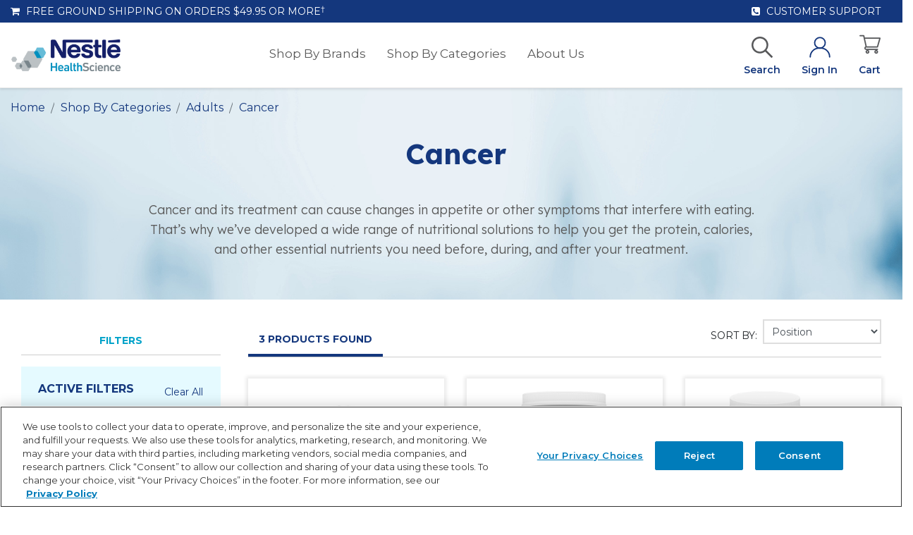

--- FILE ---
content_type: text/html; charset=utf-8
request_url: https://www.google.com/recaptcha/api2/anchor?ar=1&k=6LdGNBomAAAAAK2e8blNwdiy5FPLMteKYJ-8BXd7&co=aHR0cHM6Ly93d3cubmVzdGxlbnV0cml0aW9uc3RvcmUuY29tOjQ0Mw..&hl=en&v=PoyoqOPhxBO7pBk68S4YbpHZ&theme=light&size=invisible&badge=inline&anchor-ms=20000&execute-ms=30000&cb=ko1aeegunyku
body_size: 49824
content:
<!DOCTYPE HTML><html dir="ltr" lang="en"><head><meta http-equiv="Content-Type" content="text/html; charset=UTF-8">
<meta http-equiv="X-UA-Compatible" content="IE=edge">
<title>reCAPTCHA</title>
<style type="text/css">
/* cyrillic-ext */
@font-face {
  font-family: 'Roboto';
  font-style: normal;
  font-weight: 400;
  font-stretch: 100%;
  src: url(//fonts.gstatic.com/s/roboto/v48/KFO7CnqEu92Fr1ME7kSn66aGLdTylUAMa3GUBHMdazTgWw.woff2) format('woff2');
  unicode-range: U+0460-052F, U+1C80-1C8A, U+20B4, U+2DE0-2DFF, U+A640-A69F, U+FE2E-FE2F;
}
/* cyrillic */
@font-face {
  font-family: 'Roboto';
  font-style: normal;
  font-weight: 400;
  font-stretch: 100%;
  src: url(//fonts.gstatic.com/s/roboto/v48/KFO7CnqEu92Fr1ME7kSn66aGLdTylUAMa3iUBHMdazTgWw.woff2) format('woff2');
  unicode-range: U+0301, U+0400-045F, U+0490-0491, U+04B0-04B1, U+2116;
}
/* greek-ext */
@font-face {
  font-family: 'Roboto';
  font-style: normal;
  font-weight: 400;
  font-stretch: 100%;
  src: url(//fonts.gstatic.com/s/roboto/v48/KFO7CnqEu92Fr1ME7kSn66aGLdTylUAMa3CUBHMdazTgWw.woff2) format('woff2');
  unicode-range: U+1F00-1FFF;
}
/* greek */
@font-face {
  font-family: 'Roboto';
  font-style: normal;
  font-weight: 400;
  font-stretch: 100%;
  src: url(//fonts.gstatic.com/s/roboto/v48/KFO7CnqEu92Fr1ME7kSn66aGLdTylUAMa3-UBHMdazTgWw.woff2) format('woff2');
  unicode-range: U+0370-0377, U+037A-037F, U+0384-038A, U+038C, U+038E-03A1, U+03A3-03FF;
}
/* math */
@font-face {
  font-family: 'Roboto';
  font-style: normal;
  font-weight: 400;
  font-stretch: 100%;
  src: url(//fonts.gstatic.com/s/roboto/v48/KFO7CnqEu92Fr1ME7kSn66aGLdTylUAMawCUBHMdazTgWw.woff2) format('woff2');
  unicode-range: U+0302-0303, U+0305, U+0307-0308, U+0310, U+0312, U+0315, U+031A, U+0326-0327, U+032C, U+032F-0330, U+0332-0333, U+0338, U+033A, U+0346, U+034D, U+0391-03A1, U+03A3-03A9, U+03B1-03C9, U+03D1, U+03D5-03D6, U+03F0-03F1, U+03F4-03F5, U+2016-2017, U+2034-2038, U+203C, U+2040, U+2043, U+2047, U+2050, U+2057, U+205F, U+2070-2071, U+2074-208E, U+2090-209C, U+20D0-20DC, U+20E1, U+20E5-20EF, U+2100-2112, U+2114-2115, U+2117-2121, U+2123-214F, U+2190, U+2192, U+2194-21AE, U+21B0-21E5, U+21F1-21F2, U+21F4-2211, U+2213-2214, U+2216-22FF, U+2308-230B, U+2310, U+2319, U+231C-2321, U+2336-237A, U+237C, U+2395, U+239B-23B7, U+23D0, U+23DC-23E1, U+2474-2475, U+25AF, U+25B3, U+25B7, U+25BD, U+25C1, U+25CA, U+25CC, U+25FB, U+266D-266F, U+27C0-27FF, U+2900-2AFF, U+2B0E-2B11, U+2B30-2B4C, U+2BFE, U+3030, U+FF5B, U+FF5D, U+1D400-1D7FF, U+1EE00-1EEFF;
}
/* symbols */
@font-face {
  font-family: 'Roboto';
  font-style: normal;
  font-weight: 400;
  font-stretch: 100%;
  src: url(//fonts.gstatic.com/s/roboto/v48/KFO7CnqEu92Fr1ME7kSn66aGLdTylUAMaxKUBHMdazTgWw.woff2) format('woff2');
  unicode-range: U+0001-000C, U+000E-001F, U+007F-009F, U+20DD-20E0, U+20E2-20E4, U+2150-218F, U+2190, U+2192, U+2194-2199, U+21AF, U+21E6-21F0, U+21F3, U+2218-2219, U+2299, U+22C4-22C6, U+2300-243F, U+2440-244A, U+2460-24FF, U+25A0-27BF, U+2800-28FF, U+2921-2922, U+2981, U+29BF, U+29EB, U+2B00-2BFF, U+4DC0-4DFF, U+FFF9-FFFB, U+10140-1018E, U+10190-1019C, U+101A0, U+101D0-101FD, U+102E0-102FB, U+10E60-10E7E, U+1D2C0-1D2D3, U+1D2E0-1D37F, U+1F000-1F0FF, U+1F100-1F1AD, U+1F1E6-1F1FF, U+1F30D-1F30F, U+1F315, U+1F31C, U+1F31E, U+1F320-1F32C, U+1F336, U+1F378, U+1F37D, U+1F382, U+1F393-1F39F, U+1F3A7-1F3A8, U+1F3AC-1F3AF, U+1F3C2, U+1F3C4-1F3C6, U+1F3CA-1F3CE, U+1F3D4-1F3E0, U+1F3ED, U+1F3F1-1F3F3, U+1F3F5-1F3F7, U+1F408, U+1F415, U+1F41F, U+1F426, U+1F43F, U+1F441-1F442, U+1F444, U+1F446-1F449, U+1F44C-1F44E, U+1F453, U+1F46A, U+1F47D, U+1F4A3, U+1F4B0, U+1F4B3, U+1F4B9, U+1F4BB, U+1F4BF, U+1F4C8-1F4CB, U+1F4D6, U+1F4DA, U+1F4DF, U+1F4E3-1F4E6, U+1F4EA-1F4ED, U+1F4F7, U+1F4F9-1F4FB, U+1F4FD-1F4FE, U+1F503, U+1F507-1F50B, U+1F50D, U+1F512-1F513, U+1F53E-1F54A, U+1F54F-1F5FA, U+1F610, U+1F650-1F67F, U+1F687, U+1F68D, U+1F691, U+1F694, U+1F698, U+1F6AD, U+1F6B2, U+1F6B9-1F6BA, U+1F6BC, U+1F6C6-1F6CF, U+1F6D3-1F6D7, U+1F6E0-1F6EA, U+1F6F0-1F6F3, U+1F6F7-1F6FC, U+1F700-1F7FF, U+1F800-1F80B, U+1F810-1F847, U+1F850-1F859, U+1F860-1F887, U+1F890-1F8AD, U+1F8B0-1F8BB, U+1F8C0-1F8C1, U+1F900-1F90B, U+1F93B, U+1F946, U+1F984, U+1F996, U+1F9E9, U+1FA00-1FA6F, U+1FA70-1FA7C, U+1FA80-1FA89, U+1FA8F-1FAC6, U+1FACE-1FADC, U+1FADF-1FAE9, U+1FAF0-1FAF8, U+1FB00-1FBFF;
}
/* vietnamese */
@font-face {
  font-family: 'Roboto';
  font-style: normal;
  font-weight: 400;
  font-stretch: 100%;
  src: url(//fonts.gstatic.com/s/roboto/v48/KFO7CnqEu92Fr1ME7kSn66aGLdTylUAMa3OUBHMdazTgWw.woff2) format('woff2');
  unicode-range: U+0102-0103, U+0110-0111, U+0128-0129, U+0168-0169, U+01A0-01A1, U+01AF-01B0, U+0300-0301, U+0303-0304, U+0308-0309, U+0323, U+0329, U+1EA0-1EF9, U+20AB;
}
/* latin-ext */
@font-face {
  font-family: 'Roboto';
  font-style: normal;
  font-weight: 400;
  font-stretch: 100%;
  src: url(//fonts.gstatic.com/s/roboto/v48/KFO7CnqEu92Fr1ME7kSn66aGLdTylUAMa3KUBHMdazTgWw.woff2) format('woff2');
  unicode-range: U+0100-02BA, U+02BD-02C5, U+02C7-02CC, U+02CE-02D7, U+02DD-02FF, U+0304, U+0308, U+0329, U+1D00-1DBF, U+1E00-1E9F, U+1EF2-1EFF, U+2020, U+20A0-20AB, U+20AD-20C0, U+2113, U+2C60-2C7F, U+A720-A7FF;
}
/* latin */
@font-face {
  font-family: 'Roboto';
  font-style: normal;
  font-weight: 400;
  font-stretch: 100%;
  src: url(//fonts.gstatic.com/s/roboto/v48/KFO7CnqEu92Fr1ME7kSn66aGLdTylUAMa3yUBHMdazQ.woff2) format('woff2');
  unicode-range: U+0000-00FF, U+0131, U+0152-0153, U+02BB-02BC, U+02C6, U+02DA, U+02DC, U+0304, U+0308, U+0329, U+2000-206F, U+20AC, U+2122, U+2191, U+2193, U+2212, U+2215, U+FEFF, U+FFFD;
}
/* cyrillic-ext */
@font-face {
  font-family: 'Roboto';
  font-style: normal;
  font-weight: 500;
  font-stretch: 100%;
  src: url(//fonts.gstatic.com/s/roboto/v48/KFO7CnqEu92Fr1ME7kSn66aGLdTylUAMa3GUBHMdazTgWw.woff2) format('woff2');
  unicode-range: U+0460-052F, U+1C80-1C8A, U+20B4, U+2DE0-2DFF, U+A640-A69F, U+FE2E-FE2F;
}
/* cyrillic */
@font-face {
  font-family: 'Roboto';
  font-style: normal;
  font-weight: 500;
  font-stretch: 100%;
  src: url(//fonts.gstatic.com/s/roboto/v48/KFO7CnqEu92Fr1ME7kSn66aGLdTylUAMa3iUBHMdazTgWw.woff2) format('woff2');
  unicode-range: U+0301, U+0400-045F, U+0490-0491, U+04B0-04B1, U+2116;
}
/* greek-ext */
@font-face {
  font-family: 'Roboto';
  font-style: normal;
  font-weight: 500;
  font-stretch: 100%;
  src: url(//fonts.gstatic.com/s/roboto/v48/KFO7CnqEu92Fr1ME7kSn66aGLdTylUAMa3CUBHMdazTgWw.woff2) format('woff2');
  unicode-range: U+1F00-1FFF;
}
/* greek */
@font-face {
  font-family: 'Roboto';
  font-style: normal;
  font-weight: 500;
  font-stretch: 100%;
  src: url(//fonts.gstatic.com/s/roboto/v48/KFO7CnqEu92Fr1ME7kSn66aGLdTylUAMa3-UBHMdazTgWw.woff2) format('woff2');
  unicode-range: U+0370-0377, U+037A-037F, U+0384-038A, U+038C, U+038E-03A1, U+03A3-03FF;
}
/* math */
@font-face {
  font-family: 'Roboto';
  font-style: normal;
  font-weight: 500;
  font-stretch: 100%;
  src: url(//fonts.gstatic.com/s/roboto/v48/KFO7CnqEu92Fr1ME7kSn66aGLdTylUAMawCUBHMdazTgWw.woff2) format('woff2');
  unicode-range: U+0302-0303, U+0305, U+0307-0308, U+0310, U+0312, U+0315, U+031A, U+0326-0327, U+032C, U+032F-0330, U+0332-0333, U+0338, U+033A, U+0346, U+034D, U+0391-03A1, U+03A3-03A9, U+03B1-03C9, U+03D1, U+03D5-03D6, U+03F0-03F1, U+03F4-03F5, U+2016-2017, U+2034-2038, U+203C, U+2040, U+2043, U+2047, U+2050, U+2057, U+205F, U+2070-2071, U+2074-208E, U+2090-209C, U+20D0-20DC, U+20E1, U+20E5-20EF, U+2100-2112, U+2114-2115, U+2117-2121, U+2123-214F, U+2190, U+2192, U+2194-21AE, U+21B0-21E5, U+21F1-21F2, U+21F4-2211, U+2213-2214, U+2216-22FF, U+2308-230B, U+2310, U+2319, U+231C-2321, U+2336-237A, U+237C, U+2395, U+239B-23B7, U+23D0, U+23DC-23E1, U+2474-2475, U+25AF, U+25B3, U+25B7, U+25BD, U+25C1, U+25CA, U+25CC, U+25FB, U+266D-266F, U+27C0-27FF, U+2900-2AFF, U+2B0E-2B11, U+2B30-2B4C, U+2BFE, U+3030, U+FF5B, U+FF5D, U+1D400-1D7FF, U+1EE00-1EEFF;
}
/* symbols */
@font-face {
  font-family: 'Roboto';
  font-style: normal;
  font-weight: 500;
  font-stretch: 100%;
  src: url(//fonts.gstatic.com/s/roboto/v48/KFO7CnqEu92Fr1ME7kSn66aGLdTylUAMaxKUBHMdazTgWw.woff2) format('woff2');
  unicode-range: U+0001-000C, U+000E-001F, U+007F-009F, U+20DD-20E0, U+20E2-20E4, U+2150-218F, U+2190, U+2192, U+2194-2199, U+21AF, U+21E6-21F0, U+21F3, U+2218-2219, U+2299, U+22C4-22C6, U+2300-243F, U+2440-244A, U+2460-24FF, U+25A0-27BF, U+2800-28FF, U+2921-2922, U+2981, U+29BF, U+29EB, U+2B00-2BFF, U+4DC0-4DFF, U+FFF9-FFFB, U+10140-1018E, U+10190-1019C, U+101A0, U+101D0-101FD, U+102E0-102FB, U+10E60-10E7E, U+1D2C0-1D2D3, U+1D2E0-1D37F, U+1F000-1F0FF, U+1F100-1F1AD, U+1F1E6-1F1FF, U+1F30D-1F30F, U+1F315, U+1F31C, U+1F31E, U+1F320-1F32C, U+1F336, U+1F378, U+1F37D, U+1F382, U+1F393-1F39F, U+1F3A7-1F3A8, U+1F3AC-1F3AF, U+1F3C2, U+1F3C4-1F3C6, U+1F3CA-1F3CE, U+1F3D4-1F3E0, U+1F3ED, U+1F3F1-1F3F3, U+1F3F5-1F3F7, U+1F408, U+1F415, U+1F41F, U+1F426, U+1F43F, U+1F441-1F442, U+1F444, U+1F446-1F449, U+1F44C-1F44E, U+1F453, U+1F46A, U+1F47D, U+1F4A3, U+1F4B0, U+1F4B3, U+1F4B9, U+1F4BB, U+1F4BF, U+1F4C8-1F4CB, U+1F4D6, U+1F4DA, U+1F4DF, U+1F4E3-1F4E6, U+1F4EA-1F4ED, U+1F4F7, U+1F4F9-1F4FB, U+1F4FD-1F4FE, U+1F503, U+1F507-1F50B, U+1F50D, U+1F512-1F513, U+1F53E-1F54A, U+1F54F-1F5FA, U+1F610, U+1F650-1F67F, U+1F687, U+1F68D, U+1F691, U+1F694, U+1F698, U+1F6AD, U+1F6B2, U+1F6B9-1F6BA, U+1F6BC, U+1F6C6-1F6CF, U+1F6D3-1F6D7, U+1F6E0-1F6EA, U+1F6F0-1F6F3, U+1F6F7-1F6FC, U+1F700-1F7FF, U+1F800-1F80B, U+1F810-1F847, U+1F850-1F859, U+1F860-1F887, U+1F890-1F8AD, U+1F8B0-1F8BB, U+1F8C0-1F8C1, U+1F900-1F90B, U+1F93B, U+1F946, U+1F984, U+1F996, U+1F9E9, U+1FA00-1FA6F, U+1FA70-1FA7C, U+1FA80-1FA89, U+1FA8F-1FAC6, U+1FACE-1FADC, U+1FADF-1FAE9, U+1FAF0-1FAF8, U+1FB00-1FBFF;
}
/* vietnamese */
@font-face {
  font-family: 'Roboto';
  font-style: normal;
  font-weight: 500;
  font-stretch: 100%;
  src: url(//fonts.gstatic.com/s/roboto/v48/KFO7CnqEu92Fr1ME7kSn66aGLdTylUAMa3OUBHMdazTgWw.woff2) format('woff2');
  unicode-range: U+0102-0103, U+0110-0111, U+0128-0129, U+0168-0169, U+01A0-01A1, U+01AF-01B0, U+0300-0301, U+0303-0304, U+0308-0309, U+0323, U+0329, U+1EA0-1EF9, U+20AB;
}
/* latin-ext */
@font-face {
  font-family: 'Roboto';
  font-style: normal;
  font-weight: 500;
  font-stretch: 100%;
  src: url(//fonts.gstatic.com/s/roboto/v48/KFO7CnqEu92Fr1ME7kSn66aGLdTylUAMa3KUBHMdazTgWw.woff2) format('woff2');
  unicode-range: U+0100-02BA, U+02BD-02C5, U+02C7-02CC, U+02CE-02D7, U+02DD-02FF, U+0304, U+0308, U+0329, U+1D00-1DBF, U+1E00-1E9F, U+1EF2-1EFF, U+2020, U+20A0-20AB, U+20AD-20C0, U+2113, U+2C60-2C7F, U+A720-A7FF;
}
/* latin */
@font-face {
  font-family: 'Roboto';
  font-style: normal;
  font-weight: 500;
  font-stretch: 100%;
  src: url(//fonts.gstatic.com/s/roboto/v48/KFO7CnqEu92Fr1ME7kSn66aGLdTylUAMa3yUBHMdazQ.woff2) format('woff2');
  unicode-range: U+0000-00FF, U+0131, U+0152-0153, U+02BB-02BC, U+02C6, U+02DA, U+02DC, U+0304, U+0308, U+0329, U+2000-206F, U+20AC, U+2122, U+2191, U+2193, U+2212, U+2215, U+FEFF, U+FFFD;
}
/* cyrillic-ext */
@font-face {
  font-family: 'Roboto';
  font-style: normal;
  font-weight: 900;
  font-stretch: 100%;
  src: url(//fonts.gstatic.com/s/roboto/v48/KFO7CnqEu92Fr1ME7kSn66aGLdTylUAMa3GUBHMdazTgWw.woff2) format('woff2');
  unicode-range: U+0460-052F, U+1C80-1C8A, U+20B4, U+2DE0-2DFF, U+A640-A69F, U+FE2E-FE2F;
}
/* cyrillic */
@font-face {
  font-family: 'Roboto';
  font-style: normal;
  font-weight: 900;
  font-stretch: 100%;
  src: url(//fonts.gstatic.com/s/roboto/v48/KFO7CnqEu92Fr1ME7kSn66aGLdTylUAMa3iUBHMdazTgWw.woff2) format('woff2');
  unicode-range: U+0301, U+0400-045F, U+0490-0491, U+04B0-04B1, U+2116;
}
/* greek-ext */
@font-face {
  font-family: 'Roboto';
  font-style: normal;
  font-weight: 900;
  font-stretch: 100%;
  src: url(//fonts.gstatic.com/s/roboto/v48/KFO7CnqEu92Fr1ME7kSn66aGLdTylUAMa3CUBHMdazTgWw.woff2) format('woff2');
  unicode-range: U+1F00-1FFF;
}
/* greek */
@font-face {
  font-family: 'Roboto';
  font-style: normal;
  font-weight: 900;
  font-stretch: 100%;
  src: url(//fonts.gstatic.com/s/roboto/v48/KFO7CnqEu92Fr1ME7kSn66aGLdTylUAMa3-UBHMdazTgWw.woff2) format('woff2');
  unicode-range: U+0370-0377, U+037A-037F, U+0384-038A, U+038C, U+038E-03A1, U+03A3-03FF;
}
/* math */
@font-face {
  font-family: 'Roboto';
  font-style: normal;
  font-weight: 900;
  font-stretch: 100%;
  src: url(//fonts.gstatic.com/s/roboto/v48/KFO7CnqEu92Fr1ME7kSn66aGLdTylUAMawCUBHMdazTgWw.woff2) format('woff2');
  unicode-range: U+0302-0303, U+0305, U+0307-0308, U+0310, U+0312, U+0315, U+031A, U+0326-0327, U+032C, U+032F-0330, U+0332-0333, U+0338, U+033A, U+0346, U+034D, U+0391-03A1, U+03A3-03A9, U+03B1-03C9, U+03D1, U+03D5-03D6, U+03F0-03F1, U+03F4-03F5, U+2016-2017, U+2034-2038, U+203C, U+2040, U+2043, U+2047, U+2050, U+2057, U+205F, U+2070-2071, U+2074-208E, U+2090-209C, U+20D0-20DC, U+20E1, U+20E5-20EF, U+2100-2112, U+2114-2115, U+2117-2121, U+2123-214F, U+2190, U+2192, U+2194-21AE, U+21B0-21E5, U+21F1-21F2, U+21F4-2211, U+2213-2214, U+2216-22FF, U+2308-230B, U+2310, U+2319, U+231C-2321, U+2336-237A, U+237C, U+2395, U+239B-23B7, U+23D0, U+23DC-23E1, U+2474-2475, U+25AF, U+25B3, U+25B7, U+25BD, U+25C1, U+25CA, U+25CC, U+25FB, U+266D-266F, U+27C0-27FF, U+2900-2AFF, U+2B0E-2B11, U+2B30-2B4C, U+2BFE, U+3030, U+FF5B, U+FF5D, U+1D400-1D7FF, U+1EE00-1EEFF;
}
/* symbols */
@font-face {
  font-family: 'Roboto';
  font-style: normal;
  font-weight: 900;
  font-stretch: 100%;
  src: url(//fonts.gstatic.com/s/roboto/v48/KFO7CnqEu92Fr1ME7kSn66aGLdTylUAMaxKUBHMdazTgWw.woff2) format('woff2');
  unicode-range: U+0001-000C, U+000E-001F, U+007F-009F, U+20DD-20E0, U+20E2-20E4, U+2150-218F, U+2190, U+2192, U+2194-2199, U+21AF, U+21E6-21F0, U+21F3, U+2218-2219, U+2299, U+22C4-22C6, U+2300-243F, U+2440-244A, U+2460-24FF, U+25A0-27BF, U+2800-28FF, U+2921-2922, U+2981, U+29BF, U+29EB, U+2B00-2BFF, U+4DC0-4DFF, U+FFF9-FFFB, U+10140-1018E, U+10190-1019C, U+101A0, U+101D0-101FD, U+102E0-102FB, U+10E60-10E7E, U+1D2C0-1D2D3, U+1D2E0-1D37F, U+1F000-1F0FF, U+1F100-1F1AD, U+1F1E6-1F1FF, U+1F30D-1F30F, U+1F315, U+1F31C, U+1F31E, U+1F320-1F32C, U+1F336, U+1F378, U+1F37D, U+1F382, U+1F393-1F39F, U+1F3A7-1F3A8, U+1F3AC-1F3AF, U+1F3C2, U+1F3C4-1F3C6, U+1F3CA-1F3CE, U+1F3D4-1F3E0, U+1F3ED, U+1F3F1-1F3F3, U+1F3F5-1F3F7, U+1F408, U+1F415, U+1F41F, U+1F426, U+1F43F, U+1F441-1F442, U+1F444, U+1F446-1F449, U+1F44C-1F44E, U+1F453, U+1F46A, U+1F47D, U+1F4A3, U+1F4B0, U+1F4B3, U+1F4B9, U+1F4BB, U+1F4BF, U+1F4C8-1F4CB, U+1F4D6, U+1F4DA, U+1F4DF, U+1F4E3-1F4E6, U+1F4EA-1F4ED, U+1F4F7, U+1F4F9-1F4FB, U+1F4FD-1F4FE, U+1F503, U+1F507-1F50B, U+1F50D, U+1F512-1F513, U+1F53E-1F54A, U+1F54F-1F5FA, U+1F610, U+1F650-1F67F, U+1F687, U+1F68D, U+1F691, U+1F694, U+1F698, U+1F6AD, U+1F6B2, U+1F6B9-1F6BA, U+1F6BC, U+1F6C6-1F6CF, U+1F6D3-1F6D7, U+1F6E0-1F6EA, U+1F6F0-1F6F3, U+1F6F7-1F6FC, U+1F700-1F7FF, U+1F800-1F80B, U+1F810-1F847, U+1F850-1F859, U+1F860-1F887, U+1F890-1F8AD, U+1F8B0-1F8BB, U+1F8C0-1F8C1, U+1F900-1F90B, U+1F93B, U+1F946, U+1F984, U+1F996, U+1F9E9, U+1FA00-1FA6F, U+1FA70-1FA7C, U+1FA80-1FA89, U+1FA8F-1FAC6, U+1FACE-1FADC, U+1FADF-1FAE9, U+1FAF0-1FAF8, U+1FB00-1FBFF;
}
/* vietnamese */
@font-face {
  font-family: 'Roboto';
  font-style: normal;
  font-weight: 900;
  font-stretch: 100%;
  src: url(//fonts.gstatic.com/s/roboto/v48/KFO7CnqEu92Fr1ME7kSn66aGLdTylUAMa3OUBHMdazTgWw.woff2) format('woff2');
  unicode-range: U+0102-0103, U+0110-0111, U+0128-0129, U+0168-0169, U+01A0-01A1, U+01AF-01B0, U+0300-0301, U+0303-0304, U+0308-0309, U+0323, U+0329, U+1EA0-1EF9, U+20AB;
}
/* latin-ext */
@font-face {
  font-family: 'Roboto';
  font-style: normal;
  font-weight: 900;
  font-stretch: 100%;
  src: url(//fonts.gstatic.com/s/roboto/v48/KFO7CnqEu92Fr1ME7kSn66aGLdTylUAMa3KUBHMdazTgWw.woff2) format('woff2');
  unicode-range: U+0100-02BA, U+02BD-02C5, U+02C7-02CC, U+02CE-02D7, U+02DD-02FF, U+0304, U+0308, U+0329, U+1D00-1DBF, U+1E00-1E9F, U+1EF2-1EFF, U+2020, U+20A0-20AB, U+20AD-20C0, U+2113, U+2C60-2C7F, U+A720-A7FF;
}
/* latin */
@font-face {
  font-family: 'Roboto';
  font-style: normal;
  font-weight: 900;
  font-stretch: 100%;
  src: url(//fonts.gstatic.com/s/roboto/v48/KFO7CnqEu92Fr1ME7kSn66aGLdTylUAMa3yUBHMdazQ.woff2) format('woff2');
  unicode-range: U+0000-00FF, U+0131, U+0152-0153, U+02BB-02BC, U+02C6, U+02DA, U+02DC, U+0304, U+0308, U+0329, U+2000-206F, U+20AC, U+2122, U+2191, U+2193, U+2212, U+2215, U+FEFF, U+FFFD;
}

</style>
<link rel="stylesheet" type="text/css" href="https://www.gstatic.com/recaptcha/releases/PoyoqOPhxBO7pBk68S4YbpHZ/styles__ltr.css">
<script nonce="kFI-335TKO373P_OvPTwsw" type="text/javascript">window['__recaptcha_api'] = 'https://www.google.com/recaptcha/api2/';</script>
<script type="text/javascript" src="https://www.gstatic.com/recaptcha/releases/PoyoqOPhxBO7pBk68S4YbpHZ/recaptcha__en.js" nonce="kFI-335TKO373P_OvPTwsw">
      
    </script></head>
<body><div id="rc-anchor-alert" class="rc-anchor-alert"></div>
<input type="hidden" id="recaptcha-token" value="[base64]">
<script type="text/javascript" nonce="kFI-335TKO373P_OvPTwsw">
      recaptcha.anchor.Main.init("[\x22ainput\x22,[\x22bgdata\x22,\x22\x22,\[base64]/[base64]/[base64]/[base64]/[base64]/UltsKytdPUU6KEU8MjA0OD9SW2wrK109RT4+NnwxOTI6KChFJjY0NTEyKT09NTUyOTYmJk0rMTxjLmxlbmd0aCYmKGMuY2hhckNvZGVBdChNKzEpJjY0NTEyKT09NTYzMjA/[base64]/[base64]/[base64]/[base64]/[base64]/[base64]/[base64]\x22,\[base64]\\u003d\\u003d\x22,\x22w7orw6EhesKUw406NnzDrCNHwoYHw7rCicOIJRsPeMOVHwPDpWzCnTl0FTshwqRnworCtzzDvCDDslptwofCkGPDg2J8woUVwpPCpznDjMK0w505FEYhIcKCw5/ChMOyw7bDhsOSwrXCpm8ddMO6w6pdw43DscK6CXFiwq3Dgl49a8KOw7zCp8OIB8OVwrA9DsOTEsKnVXlDw4Q4AsOsw5TDlDPCusOAfToTYAUxw6/CkzVHwrLDvxZ8Q8K0wpVUVsOFw7jDmEnDm8OQwoHDqlxXKDbDp8KDJUHDhVFJOTfDvsO4wpPDj8OmwpfCuD3CoMKKNhHCtMKBwooaw4jDqH5nw6EqAcKrXcKXwqzDrsKBQl1rw47DmRYcVwZibcK7w65TY8OTwq3CmVrDphVsecO/GAfCscOHwoTDtsK/wpjDjVtURQYyTRh5BsK2w4xZXHDDnsKOHcKJUirCkx7CmhDCl8Oww47CjjfDu8KVwr3CsMOuHcOjI8OkFnXCt24GbcKmw4DDhcKWwoHDiMKnw5Vtwq1Ww7TDlcKxTsKuwo/Ck3TCjsKYd1nDncOkwrISOB7CrMKXBsOrD8K7w4fCv8KvUC/Cv17CssK7w4krwp9Tw4t0T287LCdiwoTCnC7DpBtqfjRQw4QJRRAtO8OZJ3N0w7g0HgcGwrYhSMKfbsKKXivDlm/DqMKNw73DuUzCv8OzMywCA2nCtsKDw67DosKeU8OXL8O2w67Ct0vDgMKaHEXCgMKIH8O9wq7DjMONTCXCijXDs0HDtsOCUcOKUsOPVcOmwok1G8OWwovCncO/[base64]/DrkQvPVQVw5jDo8O7bcOrYcOGw70Iw4dcw7LCt8KDwrPCqcKADiTDrFrDixFSdx7CqMO5wrsfci1aw7PCrkdRwozCp8KxIMOgwoILwoNQwpZOwptawqHDgkfCh2nDkR/DghTCrxtRBcOdB8KzcFvDoBrDgBgsHcK+wrXCksKrw5YLZMODBcORwrXCusKeNkXDuMOtwqQ7wq58w4DCvMOnUhXCosKOMsObw7PCssKSwqIgwpITCQDDtsKhUQ3CrgbCqWUbThteVcO0w6XCkl9HDl3DisKnD8OtMMOFUjwbc2gYIi3Dk0/Dp8K6w67Cs8Knwq86w7XDvCPCiyrCkzrCncOqw6nCnMOAwo8yw4YCexBfQn99w7/CnmLDkyLCqRTDoMKzAAtKZ35Vwqg6wq16fMKmwoc6fVnCr8Kew6HClMKwV8OBQcKOw6fCv8KrwpvDtGHCs8Oaw5TDosK/M14AwqbDucOYwonDpAZewqrDg8KFw5bCpDIOw65FAsKhXwrCrcKPw6kUc8K0CHDDml1CdVx9bsKhw5tCfRXDg2/ChQ5gEnhIbjLDoMOAwozCj0HDk3YJNQJhwpoJPkkYwrDCs8KBwpd2wqx3w7fDtMOlwpMCw640wpvDoDjCngXChsKowofDgj/DgXrDvMOdwrEFwrlrwqdBOMOmwpvDhD4JfcO9w604XsKlN8OdWsKRRF5aGcKRJsO7MmsqQF1Yw4FAwp3DqW4RXcKqM3Q/[base64]/[base64]/[base64]/[base64]/Dpk/[base64]/CncOAY8OSflPDp8OxAMOBWsKmwpfDnS07w7ANwrrDv8O+wqpTaFrDnMOtw7QFFhR+w5ZnC8OIEgHDrMO7bl5nw43CjHk+F8KaVkfDkMOcw4vCsA3CnkrCqsOxw5zCik4VYcKtHEbCujPDnMKMw7t+wq/CosOyw6cJDlPDjygQwp42ScOfcmssccOqw7sJH8O1wprCpMKQFFDCocKnwpvCuQHDuMKnw5bDgMOpwrwUw6kgcHkXw6rCvA0YUMK+w7vCv8KJa8Oew7XDtcKswodoTwxlHsKAYMKWwps+fMOuIsOUV8OewpLDkQfCpy/Dv8OWwrvCiMKIwqh8Y8KqwrfDk0QEXDTCiz49w7stwqh3wq3CpGvCm8OVw6nDl0p4woTCpcOWIj7CtcOKw5NdwpHDsDtrw45YwpIHw5d0w5DDhsO9W8OCwrs4wrNGGMK5K8KBCzPCqXnCmMODS8Klc8KTwpJTw7BfBsOrw78Hw4pYw5FxLMKfw7PCosOeZggFw6MVw7/Dm8OGZcKIw6TCm8KowodewpDDhMKnw7TDqMOxFxARwoFow6ouJQl6w45pCMOwbcOnwqp/w45EwpXDtMKgw7E9bsK2woDCscKJHX3DtsO3bGpXw5JvIVzCj8OSMcOlwovCv8KrwrnDszoNw5XCpsKswqgPwrvDuzjChcOewqnCjsKBwqItGyTDojB8bsODZcKQK8KEZcKkHcOtw7xHU1bDmsO3L8OBTBc0FsKRw59Iw6jDusKrwpEGw7vDi8Ojw7/DrkVcTRh6FwFTL23DgsO9w4vDqcOSbSxHBh7Cj8KEBnVdw7h1b0Ibw6E/WGx0IsKKw4nClCMLb8OAUMOTXcKow7BawrDCvhVAwpjDjcOeJcOVE8KzGMK8wplXYmPCuFnDkcOkQsKKK1jDkxAZdxNFwpxzw7PDnsKUwrghccKNw6tOwpnCliBzwqXDggnDgsOVBiNFw715CEtWw7LCiFXDmMKBP8KXZCMvJ8KLwrLCmlXCi8KPB8K7w7HCqg/Dpmw5ccKkDFTDlMK2wq0uw7HDh1XDtQxfw4dbLTLDoMKyXcOmw4HDgnYJQhFoTcKKU8KcFznCtcOvHMKjw4psRcKlwqpIbsOQwoBSakHDncKlw57CscOFwqc4aS5iwr/DqmgsWWLCsQ8ewrVMw6PDh2xHw7AmGykHwqQqwqjChsOiw53Dq3Njwox/P8K2w5cdAMKywobCrcKkZ8KBw7hyXgYHwrPDvsOpLE3DssOzw44Lw7zDplJLw7NPTsO+wqrCv8KeesKeMBTDglZbew3CisO6ID3CmHzDs8K8wpHDosOxw6AIVx/[base64]/[base64]/DjgfDmkrCuGwhw71hbwLDj8OpQsKgw4/Ci8K3wp/Co0AvDMKKFz7Do8KVw6vCjiHCqCvCpMORZ8OPZMKDw5pnw7zClDFYRUVhw5w4woo1eDRNR3Akw5QQw7IPw7bDi3obJn7CrMKBw555w6Axw6LCtMKwwp3DiMK4TsOfaiNow6BEwqkPwqIRw5Egw5jDhmfCnQrCncOmwrd0PXV9wqbDt8KHcMO/UEITwrUQHToOQcOveB81acO/[base64]/w7Aiw7AMOsOzw6NQw7rDtDUhNxjCm8Oca8KhPsOdw6ATNcONTQTCjX9vwpPCvjvDqUZJwqUTw5gWJDdoER7DqGjDm8OYMsOrcTXCuMKQw6dHIR4LwqHCusKEBjrDohIkw5TDkMKZwpbChMK+R8KXZENSbzN0wrQpwpd7w4tfwrLCimLDlVvDkghuwoXDq3c/w4hQVFF7w5HCnC/[base64]/wrLDqWzCqMO8wqPCiSNBDsKZaMKzwrVHFsKow5s+U8KOwqfClAllSA0ZAAvDkzR8woY0ZlwMWgU6w7UJw6jDr1tJD8OOLjrDtSPDlnnDj8KPc8KRw7VHHxAowqAYU11meMKnfTAgwpbDtXM/wpRlFMOVFyhzLcOjw6rCkcOGworCmMKObsKJwrRbW8K1wo7CoMKzwrHDn0ktbxnDoHcuwp/CjGXDrj4zwpAwG8OJwoTDu8O4w6fCi8OcC1/DnABiw77Dv8ODNMOxw5Exw5jDnU7Dh3rCnkXClH8YWMOKVT/DoQNlw4vDjTovw61kw78xbE7DjsOPUcKbfcK5C8OMTMKxMcOsdAp6HsKsbcK2QUtGw5zCvi3CqWbCgBLCi1bDmWBMw6ESEMO5YlgDwr/DjSlNCmvCincXwqzDiEnDksKzw7rDulhQw4PCj1tIwojCpcOIw5/Dm8OsCDbDg8OzMxQ9wqsSwpFGwr/DmmrCiATDm1dGd8Kdw5ARUcORwrcIdXXDgMKIHFp7DMKowoPDpQ/ClngQWn1+wpfDqsO8PMKdw7FCwo0Fwp4Jw4A5a8O4w6DDqMOvLy/Ds8K/woTCosO6FHPCsMKMw6XCmHbDi3nDgcOjQEsHasOKw6lKw7vCtQLDqcOADMOwWh3Dui7Di8KmJsObB0gVwro4c8OPwrUwCsO6WC8iwoDCoMOiwrpGwrAHa3vDq0AIwqXDpsK5wojDv8KPwo1yGzfDr8K4dGshwpbCk8OFOT1LN8OCwoLDnSfDjcOLB0gkwo/DocK/[base64]/Dv0sOwq7CuMKOV8K/wpbDgyvCv8OEwpbDscK9K2bCscOSPm0nw5AQQlDDoMORw6vDgcKIBFljwrotw7rDgkJYw6cbXH/CpipKw6rDnG3DvB7DkMKoRiTDoMORwr3DtcOFw60mSRMJw7JZLsOxdMKEDEDCtMOhwqPCg8OMBcOhwrYJAsO0woPCisKSw5pTE8KuQ8KeDjnCj8ODw6I7woF7w5jDpE/CtsKfw6vDvifCosKrwonDhcK3BMOTd2RNw7fDmTAlQcKOwpDDucKEw6nCosOYDcKhw4XChsOiCMO/wpXCtcK4wqDDnUYXHWwdw4bCuUPCpHQzw40KCDF/woskb8ORwpA0wozDrsKyNsK+F15sZmHCg8OyNQ11asKrwoAeDsOVwofDtSQmVcKKAcOWw4DDujPDjsONw6xBKcOFw7bDuS1vwqbCq8OtwqUSLyFwWsO0aijCvA07wp4Aw43CuDLCpi/DvcOiw6EcwqzDpETCicKOw4PCujnDnMKZT8OFw5Yzc1nCg8KNdRoGwrx9w4/CrMKmw4/CpsO0Y8Kwwp8CQgbDg8OvCsKFY8O6KcOqwq/[base64]/[base64]/CrcKvdcKCwrtHwpbDrcKIwqvCk8OYw6PDlcOYTMOJCnfDhsOEb24PwrrCnHnDmMO+OMKGwoUGwpfDsMONwqUAw7DDljMPeMONwoEaM3BiVUs+F2htasKPw6RLV1rCvlnColYcM1rDh8Olw7l1WX13wo4EX0h6Kikjw6N9w5A1wqwAwpPCly7Dpm7CsxvChAfDkkc/CSsQJEvDvDkhQcOIwrzCtlLCncKDLcOGYsKBwpvDs8OZKsOPw6hqwpnCrS/Cl8K3IDYuOBcDwpQMNh0ow5I3wrtECMOYFcKawqFnCXbDlU3DgATCoMKYw5NqSUgZwq7DrMOGaMOeNMOKwobCnMKgWU5dKCvCpEPCiMK4HcO2QcK2Vm/CosK+esOQV8KHLMOUw6LDji3Dvl8PTcKYwqnCjynDuy8IwovDj8Onw63ChcKLK1nCn8OKwqEmw6/CksORw5/CqXDDnsKDw63CvBzCt8K+w77DvnfDocKabQvCssKtwozDqljDuQvDsyUmw6l9TMO1c8Ovw7XClRfClMOKw5ZXRsKaw6XCnMK6dkwewqzDr3XCksKIwqhxwrdEYsK1JsO/XcOBXXhGwrR3IsKgwoPCt2DCkjRmwr/ChMKFM8Kvw7kmecOsJRICw6Rqw4U4P8KJNcKaI8Kbd3Ahw4vCgMKzYWxWOg52WnsBSXDDgW4iVsOeXMOGwrTDs8KZZC9uUsK9AwkITsK/w4vDgBxMwoB3e07CvUdQZX7Dg8Onw6LDrMK5BTzCg29/HBbCnlvDvMKGPQzCvEo5wobCgMK0w5HDgxTDmk8Iw6fCiMOiwpkXw5TCrMOdJsOvIMKBw4bCkcOkUxAtCmTCq8ODPcOzwqQRPcKyAGbDv8OZIMKFLlLDqHvCgsOQw5zDgnLDiMKAE8Omw53ChQQLLx/[base64]/wp/[base64]/Dm8O2D8KfwoDDlT/Dn8Oiw6dWw5wPwqhqwoVgw5bCoDJ9w40oYRtAwrjDssO9w43CkcKww4PDlcKcw49EGlguEsKSw7kmM3pSF2dQO17Ci8KkwocfV8KGw50MecKcaETCjD3DtsKrwr7Dm2EHw7zCnTZcBsOKw7bDil07FMOKdH3DmMK4w5/DisK/HsO5dcKYwpnCvV7DhBVhPGzDpcOjEMKuwq3DuxHCksKYw55+w4TCjUjCvGPCssOfS8O7w7prYsO2w5DClMOyw4dewrHCuFnCuhpMdz43HlQdeMODKH3ClwPDnsOOwrvDh8Kww44Fw5XCmgFCwptawpnDosKQWxY6A8KScMOGTMO/wpTDu8Oiw4nCvFPDiQ97NcK2LMKUTMOaPcOow4fDvVkWwrfDiU5Ewpc6w481w57Cm8KawpXDhnfCjnTDmsOhLzLDohnCssO1NEYhw6VLw5/DncOvwplBGGTDtMOeNmMkFUFkcsOowot4wrRqJTBAwrQGwo/Ct8Ouw5nDo8O0wopMbcKow7FEw5PDjsOew4VAb8OpZAjDi8KMwqdbMMObw4TCpcOeVcK7wrpvw6p9w65sw57Dr8Kkw6U4w6TDknnClGxhw6jDuUfClktSElnDpSLDpcOKwovCr1vCg8Oww7/CrXfCg8K6RcOAwozCmcOtSEpCwrDDnsKWblbDuiBFwqzDoVEOwqIIdm7DvB05wqpUUlrCpxfDvDDCtldLZm8rEMOhw45EHMOWI3fDnMKWw4/Do8OFHcKvf8K/[base64]/CisO4wrLDoGF+w7BdZl7DhsKuwqVsVWRYYWR+FXLDu8KPVRMeB1pzYsOAEsOJBsKvezPCj8OtEyjDu8KPA8K/[base64]/Cs0Qsw63Cp0rCtHvCnxB+wr5DJsKVw4I9w4Bqw7xiQcO6w53CocONw59mDx3DmsOUfXBeP8KmCsK/[base64]/wqJjwpXDvMO6w7shw73DvsO5RFFRwrVsbD18wqjCjXV5UsOjwqnCpVlQYFPCp3dQw57ChWBiwqzCrMO9eyk4aBzDlBvCsS4Tc2pLw7ZGwrAcD8Obw6LCh8KARnUkw5hmfgjDisOCwr0/w7xjwq7CiC3CpMKeIzbCkRVKS8OKYwjDqyk9VMOuw7kxCCNVHMO9wr1HPMKmZsOoWlwBUW7CrcKmPsOfUA7CnsOyT2vCi0bCox48w4LDpHkTYMOvwq/DmV44XW4Mw7vCsMORdRtpGcO1EcKow4jCpl/DosO4KcOhw6Fhw6XCkcKMw5/Dk1LDqnTDncOgwpnCulDCmEDCtMKEw5s4w4BFwotNbT8Cw4vDu8Ktw7sawrLDp8KMZ8ONwrl/H8O8w5gjMWLCkWVnw61Aw5V+wokewpjDvcKpK0LCt3/DoRDCqg3DjsKLwpfCjsONRcOVc8OfZ0o9w61MwoXCqzzDksKaEsOcwrgNw4XCnQIyLjrDsGjCqz1Pw7PDsh8FXBbDo8KCDRlbw78KQcKPFijCgxxZdMOKw4EVwpXDvcKFbjnDr8KHwqpkAsOvWn/[base64]/w719e1tbexvDmMKbw65ZYMOsL3/DrS7DkMK7w7huwr0GwqHDp1fDi04WwrjCqcKWwolIFMKEfsOqBDPCkcKbPnQywrdTOUs9SRHCtMK7wqs/aVNaGcKcwqXCl1XDm8KAw75aw6FHwqnDgsKCK28OdMOlDi/CphbDvMOew7dXMzvCnMOBVmPDhMKHw6E3w4VSwoFyKFjDnMOqbcK8d8K8eXB7wpLDjFZlIzvDgVFGCsKWDAhSwrHCtsK8IVTCkMOCE8OYwprCsMOgGcKgw7QywpHCqMKmacOrwo3CssK3TMKgf13CkD7DhU4+UMOgw7DDo8O5w41ew7c2FMK/w5pPATLDhCBAa8OQGMKUUBMWw4Z6WsOoV8K+worClsKBwpZ5cx7CocOwwqLChEnDoCjDvMOPF8KnwrnDr2bDjkbDqGvCmy0GwrlKTMOww7bDscOww54Dw57DjcOLdlEvw75QLMOqY0Jxwr8Kw5/CokRyennCsxfCvcOMw5cffMKvwpQyw7Jfw53DsMKGcUJ7wqjDqWcUVcKCAcKOCMKuwpXCuVwrcMKYwp/Dr8KtGBUhw6zDlcOSw4Z2NsObwpLCthleMifDqQ3CssO0w7I3wpXDi8KPw7jDtSDDnn3DpybDpsOPwo5hw4R8B8KlwqwVFxM/QMOjA2FmesO3wrZxwqrCulLDrSjDonfDksKJwrXCjnjDscKAwo7DjnrCq8Oaw57ChnMmw4t2w6U9w79JSGYzR8OVwrJ2w6fDusKkwoDCtsK1Om3DkMKzSD4oR8KLXMOya8KXw4ZyK8KOwq43ASnDucKQw7DCvGxWwrrDgS/DhTHDuTcMFUlswrDCsArCqcKsZsOIwoorNcKiO8OzwpzCnUp8aFsxGcKYw4UFwqY/wpFVw4XDgyzCusOow54nw57CmGQjw5YbUMOHOkbDvcKtw7TDrzbDtcO6wo7Cggd/wqBnwq0SwqdQw4MkN8OCLBrDpgLCisO0IVnCncKpwrzDpMOcEwkWw5LDmRpqZQXDjjXDp1w7wp9YwojDlMKuNjRAwpYQYcKNAwvDhl56WsOhwofDti/Cl8KawpY4VxDDtVt3HkXCulw5w5vCoGh3w5zChMKrREjCkMOuw6LDlRpdB0sVw6x7DH/CuEA1wqbDl8KQw4zDoArCs8ObS0TCkhTCvXVqGChgw7EuY8O9KMKkw6XDsCPDpnPDtHFyLXgyw78CIsK1w7Ztw7N6WldHaMO1XUnClcO3cWUwwrPCh23ChV3DoB3DkEJ9fT8Fw6NMwrrDjljCtSDDlsO3wpgBwrbClk4zSVRIwpzCq0sIEGRbHj/ClMKdw5IXwrkgw4cNNMOXIcK1wp86wok0WCXDtcOpw6hew73CmyoSwpYtcsKUw6bDhcKXRcKlMEfDj8K1w57DlixpDm5owqh+MsKKJsOHeR/CsMKQw4vCksKlLsOBAmcQFXVOwq7CnwMWwpnDk27CnU4SwqzCkcORw6nDnzTDlMKEH08NDMO1w6bDgUdIwqHDpsO4w5fDvMKeDRzCjXtPMQ5qTyHChFnCrG/DqXg5wooQw6HDkcK5R0chwpfDi8OIw4onbFbCh8KTAcOsV8OZHcKgwo9XI28CwoFhw4PDhmHDvMKnUMKowr/Dq8K0w7vDjgthREJxw692GsKOw7hrKXrDnhPDs8K2w6rDgcOiwoTCh8OmJybDjcO4wovDj2zChcOjW0bCk8OXwoPDtn7CrSYRwqsVw7DDv8OraydzNnbDjcOFwqvCpcOvdsKlTsKkCMKmXsOYDsO7XVvCoTNEYsKtwqTDqMOXw73Cm0RCAMKPwr/CjMOiYQ95wpTDucK/[base64]/DpEXCkcKKwoJawqPCpTzDkcOVwqbCicOYZiVdwr3DtMOkFcOlwprDkkrCoi7DiMKXw5rCr8OObX7Csz3CsV3CmcKRWMOyIXReYQYcwqPDpyF5w4zDisOSW8OPw4zDnHNCw5cKQ8KTw6xdHgwRXCfCn1/DhkVXScK+w65AEcOnw509WyfDj1wLw5TCucORDcKvbsK9CMOGwpnCgcKhw4VOwrtAesKtLG/DnFFAw7nDonXDii8UwoYpPsOowrdIw5/DosOCwo5BQD4mwobCt8OdaWjDlMOUTcK4wq8kwodFUMOcB8OfCsKWw44Qf8OALj3CrlchSAk9w4LDqjkmwo7Dg8OjXcKldMKuwpjDvsO7aC/DlcOGX3IZw7LDr8K1FcKAflTDlsKvAivDpcKEw59Tw7Y3woPDucKhZnppCsOuVE/CmlIiMMKlGyrCi8Kmwrh+aRnDkF3CiHvCpA7DrwYvw4tBw6/ChlLCmCZwRcOfZT0Lw7PCiMKoGBbCvhnCo8OOw5Bfwrodw5YLXRTCsGHCisOHw4JfwoYCSUo7w4I6FsO6QcOVQ8Otw6pEworDmyMYw67DisKzZE/Cr8KOw5hUwqPCtsKRE8OVGnfDviTDuhnCgHjCqzDDr3dUwpZ2wobCv8ODw5o8w68XDMOGFR8Dw7HDq8OSw7PDpUplw6cHwobCisK+w5t9Rx/Cr8KfdcOgw5pyw6zCp8O6ScOubihhw6cYf3Q1w6PColHDuizDkcKWw5Yyc1zDu8KFJ8K4wqJ+PyPDlsK+JcORwofCvcO0bMKAFiQpecOEMjo9wrHCpsORCMOow6YVKcK0G0t/[base64]/w5zCpnkFwqk6fCHCoQfDusOUb8Otw67Cq1lDQAPDnXbDlhvCssO5MMKvwqHDhB/[base64]/Cl0bCtWZsS8O4w6jCvcKPfh9rwpIKwqRLw64LSxAXwogNwo7CvjrDg8KhO3k9EMOKZBkowo45fn87K3wcZQ0gGsKgecKWa8OTHCrCuQzDjXZGwq4ueTIxwrnDk8KKw5bDl8KOenXCqi1CwqxZwphPSMK0CFzDslYqbMOuDsKfw6TCp8ObcX1JGsO/AEZWw7/Cm3USO0h5Yn5ITG8SXMK5MMKiwrQTL8OgIMOcBsKPAcO6HcOlBMK7OMOzw6MXw4sjY8Ocw7xvcwo2HFRXPcK7R2xQHXg0w57Dk8ObwpJtw5JswpMAwplBHjFTSXzDosK5w6YRUkTDrcKgXcKow4vCgMOGRMKnHx3Dmk3DqT0xwo/DhcOpfhfDl8OFaMKBw50wwqrDqgkuwptsL1sqwqjDnljClsOmTMOAw4PDjcKSwoLCpkPCmsKVSsKqw6MHw7HDisKNw6XCmcKsbcKpeGRzVMK4JTfDiA3DvMKnbcObwr/DkcO7ZQAvwqPDj8OLwqggw5TCpwPDtcO6w67DqcOWw7TCocOyw40KCnhPEjvCrDIkwr9zwqBXOgFtBXrCgcOCw4zCtSDCqMOuERPCgynCo8KwK8KPDmTChMO3JcKowplwLXJ8HMKdwpN8w7rCqyd9wq/CkcKic8K1wrUFw6syFMOgKyDCu8KUL8KJOARjwrLCgcO0D8KSwqo4wqJacQJnw4TDjQUmFMKlCsKvWG8bwoQ9w5jCmcOHCMKuwpxKNcOJdcKyYRUkwofCjMK1W8KcHsKsCcKNdcO0PcKuHkRcM8KnwqQSw67CgMKZw79pIjbCgMOvw6/CrxlVEA4SwojCgmsow5nDm3LDr8KwwoE8eAnCkcOpJxzDiMObRlPCqzPCghlPf8Kyw4PDlsKhwpRfCcKOQ8Kzwr0Ew67CnEt9d8Opc8OdVA0fw43DrX4OwoZoDsK8VMOYIWPDjFQHM8OCwo7CmBTCrcKWc8O2ZSgSPnwxw6UFCQXDpE8uw5/Dr0DCmVEGP3TDkxbDm8OHw58Tw7rDq8KhdMOobgp/[base64]/DiMKyw6XCoThdw65Dwodtw5l4w7DDsTNUwo8oGWLCh8OMKQ/[base64]/IT7Dj8KyX17Dt8OKw4DCssKZOnZNIcOTwp3DlEFTbVAXw5IkP2DCm0HDhnx1a8OIw4Ucw4HChnvDjlrCmSHCikHCrHDCtMKkdcKMOBBawpVYKW13wpF3w4oxJ8KrNAtza0MKWTMRwrbDjjfCig7DgsO+wrsGw7h7w5zDmsOaw7cpWsKTwrHDtcKUXXjCrm/DsMKswrAZwoY1w7cZI2XCrVJ1w6Y1cALDrMOKHMOvQ0LCunkQMcOUwoIIdGAdPcOsw4nCnxYRwqPDucK9w7jDqMOlHAN9Q8KcwqXCvMODADrCjcO6w4zDgCrCocOSwo/Ck8KFwolmHRvCvcKeW8OYUAHCq8KBw4bClRFxwpHDq11+wqXCpSVtwp3CusKuw7Fww7pfw7PDksKLYsK8wobCsBJ2w4g7wrBjw6LDsMKiw5Inw6tsFMOQGyLDulnDnMONw5MAw4syw4g5w5IaUQdcDMKuR8K0wrEDPG7DkTTCncOlbHkTKsKVHjJSwp4rwr/DtcOSw4zCnsKEBsOSRMOYeVjDv8KEEcK/w4rDnsOUKsOfwpvCowXDv1vDrF3Doiw0eMK6FcOhJBjDocKDfVcZw6bDphzDlEAgwr3DjsKqw5kYwoPCvsOdA8K0J8OBdMOmwpl2CCDDuixMViPDpMO6WSwYI8K/wpoLwq8RUMOkwp5nwrdIwqRjW8O5N8KEw41pEQokw4wpwrnClMOpfcOXcB3CkMOOw50gw4zDtcKsBMOkw7fCucOGwqYMw4jCusOxR0PDimwNwqPClMOBIlQ+Q8KdPhDDqcKmw7lvw6DDq8OTwotLw6DDun9Lw7RgwqIdwq4Vdg3ClGbCslPCq1PCl8O9S03CtRF/S8KsaRDCocOww4sRJz9veHZDJcKUw73Cs8O0K3XDrRwpP1snU1zCmSJTYgg+fgoPWsKRM0PDl8K3LsKkwrPDosKjf20/[base64]/CnkEww5PCgH96w67CrCAAwoorwoQdwrszw6B3w4hgNsKSworDjXPCr8OkHcKCTcKywoLCsU1Lbi8qBcKWw4vCh8OeGcK7wrhEwrRENw5qwqPCh0I0w7nCkSBowqnCm3l5w7QYw5DDliENwooBw4HCncKaelnCizYOYcKkaMKdwojDrMOVZABfa8O/w5rCkwDDiMKVw5bDsMO2esKwMG0aRn4Kw6DCvXh2woXCgMOVwqxvw7wjwoDDvH7CssKUAsO2wq9uKSEANcOywrZXw7/[base64]/[base64]/[base64]/wqJbw4/Dl8KcwrDDt1Q2BcODwqTCicKUw6hmH8OIRHXCrsOCDT/DvcKkWsKUfltUdH1Aw5AcRUp1QsO/TsOtw6fCosKlw64QacK3RMKwVx5aNcOIw7zCr17DjX3DrXTDql43B8KWWsKUw4J/w7E7wrZNHD7Cg8OkVVbDh8OuUsKBw5gLw4hLBMKmw7PCm8O8wqvDkiXDocKCw5bCv8Kcfk/Cr2pzWsOiwpLDlsKXwr53ByoSDTvCrQ1Owo/Ch0Iaw5/ClsOTw6PCoMOowrPDglXDlsOAw6LDgk3Cl0bCqMKjLBdxwo9wVUzCiMOTw5fClnPDnETDncOZFR9awrwYw4UAZyAKUkkLcyN/KMKhP8OXFsKnwqzCnx/[base64]/Dt8KfPRjCtcK1fSfCjcO0wqJ/worDi8KYwoNST8OFwq9lwpsNw5LDtFEpwrFobcOJwqRSPMOdw5zDt8OAw5QdwqXDicKNeMK5w51Ywo/CkAElG8Oxw6A3w5/CqFfDnW/CtmoKw64JMnDClC3Ctg5PwqLCncOHRighw4AAc1bCksOPw6/[base64]/Cj8OdAFpswpcMeMOawphyHQMew7hmS2zDosK8OznDmXEhQMO1w6nCs8Obw6TCu8OJw51/worDicK2wpYRwo3DkcOqw53Ci8KrcwYxw43Cj8Oxw7jDiAAMfi0xw43DpcO+HG3DjFnDgsOzR1vCq8OdbsK2wpvDuMO3w6PCm8KQwp9bw6Alw7kBw4TCpVjCqWPCtVTDlsKXw5/DrB96wqZFUMK8P8KUFMO0wpjCqcKsd8K9wqlENHVyFsK9LMOsw6kjwr8FU8KNwqRVLS0BwoxLd8O3woc8w6vCth1lWDXDg8ODwpfDosOyJTjCqMOCwrUTw6V6w6NeJsKlN2hAFMKea8K0JcOZIwvCkG0Uw6XDpHcXw6VswrAGw57Cum8nK8OiwpfDrgsYw5PCvB/ClcKsLC7ChcOJaht5dVNSMcKlwobCtk7Cp8K1wo7Dj3vDt8Kxeg/DmFMRwqd5wq02wqDCicK6wr4mIsOUWSfClBbCjjbCiEPDt1kGwpzDkcKIInE1w4cAOcOrwp0rf8OSfGV5fcO7LcOBZsO9woTDnz7CiH5tAsOef0vCvMKuwrbDsW1XwrR/NcO7M8OewqHDvB5ywpPDh3FCwrHCu8K8wqvDk8O1wrLCgXfCkwNxw6rCvhXClcKPPmI/w5nDtcKaIV7CncKYw4I+K1nDv13DpcK+woTCrT0Zw7PCnCzCrMOMw6oqwp1EwqzCizZdEMKPw7DCjGAFFMKcW8KBPE3DpsKKeW/Cl8K/wrVow5soDkLCt8Otw7d8FcOPwo18OMOFE8KzKsOGFTkDw5Mwwrd/w7bDmUjDthfCo8OhwpXDtcK/KcKQw4rCuA7Dj8ONXsOeDkw1DzlEO8KGwqDCrwIbwqLCqnnDsxLCiiMswqHDlcK3wrRLEGx+w6zCvmXCj8KLPkRtw7NUacOGw5wLwq17w4HDtU7Dj38Fw7AVwoI+wpLDqcOJwrbCkMKgw60CN8KRw7XCkCDDh8O/RFzCv3TCvsOiAzDCssKpfibDmMOLwpFzJAIewqPDhk87dcOPD8OEwovCmRrCjMKed8OcwpfCmidEAy/CtwLDpsOBwpVFwr3DjsOIwr7DtybDssK0w5vCuzoowr/[base64]/CvsK3w6vCosKuw7dxwrthHnjDg1JlwrzCiMKjCcKSwoHChcKgwqQkWMKbFcKkwrNsw70JbV0BRB/DsMOWw7fDvFzCvzrDvUTDjUYfAwJFMlnCgMKCSx8uw4nCr8O7wrA/[base64]/[base64]/DpsOOwpQ4w4VYw7bCnMOINyPDoALCu8OKMEN2wrEUMC7DkMOvLsKpw6VQw7lgw4nDvMKzw5VuwqnChcOOw4vCkEpebwTCnMKIwpvDgklGw7ZRwqHCsXdWwq/Du3bCvcKmw4hTworDtMKqwps/f8OiI8O3wo/CosKRw7BoSVA7w5FWw4nCgwjCqQYybTkyNFbCqMKvC8Krwq90DsOMcMKdQi5WWcOGKgcnwqV6wp84QMK3WcOYwoXCvWfCmyIDBsKWwqzDlzsgWMK+KsOYf3c2w5vDmMOYGGfDncKFw4IYVDLDo8Kcw4ZFA8KmTVbDimRrwqRKwrHDtMOddcO7wqTCjsK1wp/Cny9rw6TCn8OrMhzDgMKQw4BseMK1LhkmJsK6esO/[base64]/Dvg8WM8OFHHBlQMKEwr/DpMOrw4DDoGUQb8KyN8K2FcKew7MKIcKQLMKSwojDt3jCiMO8wop0wpnCinszLmPCr8O/[base64]/w5NQwpMcw67CosKaw6pzJcKwbHbDt8Oow5fCqsKJw4ZjJMOwQsO3w6vChwNMPsKJw6zDnsKZwpsewq7DkSEIVMK4c2ktEcOEwpIZEsK9BMO0F0nCiFZbIsKwSyXDnMOHJAnCqMKUw6vCi8OXDcKFw5/ClF/CpMOUwqbDh2LCnRHDjMOwB8OEw6U7W0hfwqwLUCs0w7rDgsOPwoXDrMObwq3Dn8Kow7wMeMO9wpjCgsK/w5ZiVTHCgSUtIkJmw4oMw5gawrfCnW3DqFY+GAnChcOpe0/CgAPDqcK1DDXCmcKSw7HCncKiCH9cGmRaccKdw68cJBjDm155w6/Cm0wNw64/wpzDn8O5IsKlw6LDpcK3GUbCvMO6IcKywpZhw6zDvcK5FUHDq3oaw6DDpVsHbcKNS0VLw6rChsO1w57DsMKkGGrCihYJCcOpIsKaasOkw4xCQR3DgMOIw5zDj8OYwprCs8Ktw7IPHsKMwpzDh8KwVg7CocKXWcOrw7Uqwp3CuMORw7ZDDsKsRcO4wqRTwq/DvcKjOWPDgsKkwqXDu3U3wqEnbcKMwqJXR33Do8KuOEVZw5HChFhlwrLColfClEnDgzbCsGNWwrzDuMKOwr/[base64]/DpcKsacKYc8KrZjjCgMKITX/DvlEpFMKgXcOnw404w4tabXV5wopHwqsyS8OwJ8KnwoomKMOYw63CncKJPyJPw7gyw4XDlA9ow7zDvcKEDjbDpsK6w48wIcOdD8K8woHDpcOTGMOUZTtIwogUfsORYsKew5PDmg5/wr1+KB1HwqTCsMKvLMOkwocNw5nDqMKswpLChiNsDMKuQ8KiMx7Dun7DrsOEwr/Dv8Kdwo/DjcOqIE1Yw7BbdDB0ZsK3JwPCi8OrCMKMVMK1wqPCs2TDoFtvw5w+wpkfwqLDrXRxF8ORwrPDuGhFw7BqDcK3wrPCr8OGw4ZHTMKZHQJywovDp8KYGcKPWcKbHcKOwogqwrDCkXd7w7t2MUc2wo3CqcKqw5vCgHkIIsOCw6/CrsK7bMOxQMOFZzlkw6dxw4nDk8KLw6LCnsKrHsOqwoQYwqwwecKmwoPDkHEcR8OWH8Kwwps6CnPDs0DDplTDhVHDr8K/[base64]/CrMK5w6EnwqE9esOEFcKDw6d3PsOFw6fCosK/wrY8w5RewrNhwpNLP8KswqxkKmjCiEFuwpfDiEbCn8KswrsSCAbCuxJBw7g4wpcgZcOUKsOyw7J4wodDwqxcw5scIkrDhAfDmH3DgFwhw7zDncKcHsOew4vDjcOMw6DDtMKww5/CtsKywqPCrMOOPTANbXJzw73DjRh8ZsOfA8OjLMKbwroRwrnCvwN8wrI/w5lTwot3Wk8xwpIiS28XOMKCI8OmFngwwqXDhMOdw6nCrD4idsOpWBvDtsKHCMKZWVvCncOWwpwwA8OCSMK3w5kmcMOYTMKzw7I2wo9EwrPDmMOXwp/CjgTDksKow5JrP8K2O8KFWsKTTETDhMOaQAN3Tg0Lw6E8wqrCi8O8woNBw5jCqwl3w7/[base64]/[base64]/QsOnIMKYdTTDlcKMf8OYXcOcw7hGdB3CusO7PsOfDsKMwox2bzE8wqnCr3IPTsKPwqXDsMK/w4l3w6vCg2lrB2FlFMKKGsKMw5w1wplISMKSMwpQwoPCtTTCtWHCpsOjw7DCqcK7w4Ebwp4wTsObwp7ClsK/e0rCtCptwq7DuF9Vw7gAXsKwfsKyKSAjwroqZ8O0wpzDqcO9PcO3ecKVwpFqfEzCucKfP8OYBMKkI1Y/wopZw7IgQ8O5wqbCjcOAwqJzLsK8bxwpw6A5w6/ClF3DnMKTw5IywpbDtsK5PsKkHcK2VgpOwox+AQ/DucK+LElvw7jClMKtWsOVJTbCsUTCsxgST8KsRsK9TsOjV8OeUsOTJsKaw5vCpCjDhWLDtcKdZXXCg1jCisK6ZcKVwpLDnsOCw41vw7PCuFAtHH7DqsKsw5vDmhLDicKxwp9AcMOhEcKxSsKtw5NSw67DtkbDp1zCjlPDgg7DpwjCvMOTwrBvwr7CscO/[base64]/Ck0zDgkNiwqcFCF5Kb0fDr1/CocKrHAtDwpIZwrlow6bCuMKpw5cZNsK7w7VuwqNHwrfCojHDnHDCssKtw6TDsFTCiMOywrrCvCHCtsODS8O8H1nCgjjCrQLDqcOQDGVGw5HDmcOXw7BOdApCwoDDuXXDtsK/VwLDocOGw6TCsMK1wrXCoMKZw6gPwqHDv2/[base64]/DkMKwF8Kbwp9VPHFkw6k7XsKrw4PCssOoKsKhwqpGLX/DlE3ClXdTMcOgAcONw5TDtBvDisOXCsKaPSTCn8O3LB5JaiHDmR/[base64]/[base64]/wqbCg39tJjh3KjB6LELCi8OLTwwiOHbDiU7DjTPDq8KIJRlRZ2xtS8OEworDuH0OMzwEwpHCjcOaYMKqw5wwbcK4NVg/ZGHCjMKnUj7CpjpmesO4w7rCn8KkE8KBGsO9KAPDtsOQwqDDkTHDrVpeF8K7wqXDv8KMw6Vhw5Zdw4PCunXCiy5dOMO1wqHCscKmNDAkScOtw6BPwpnDqnfCssKmTncvw5Ugw6plTcKFbBESZsOvSMOgw7zCvhJkwqtDw73Dv2oFwqwBw6bDh8KdQcKBw7/DhCB4w41pbikCw4XDn8K/w73DtsOCU3DDimnCncKdSDgwLl3Ds8KfPsO6VxR2EAA2C1vDm8OXBW1LUUwywo7CuynCpsK4wolFw6DCuxshwok9w5N6Yy3CssOECcO3w7zCusKaa8OzV8KwMAhWAiN4LR9dwrPDqWzClQU1OAPCp8O/O2fCrsOaem3DkxkiSsOWFCXDgcOUwr/DrR1IScK8TsOFwrg4wrDChsOTZgAewrnChMOBwrZpSDvCicOqw7Z8w5TDkMO1OMKTShwMw7vCi8O8w4IjwrrCvW3DsyolTcO3wpJuFFkOPcKnB8OgwpHDtMKUw6jDv8Kzw7NzwpzCqMO6KsKZAMOcXB/CqsOywrhvwrsPw48sQwfDoxLCqSEqMMOBFG/[base64]/DtUrDphHDqV5Xw6csw7/DjMKpwoI8FlvDrsKcwqHDnBpKw57DhsKsXsObw6LDp0/Dh8O2w47DsMKzwqrClcKDw6jDp1fCj8Ksw49xOzRPwofDpMOCw6zDiFYLN27DuEtSTMKfIsOGw5LDicKxwoNuwrhqI8OJcgrDixnCt23Cp8KpZ8OYw51RbcOFSsO/w6PCusOKBMKRXMKkwq3DvE82PsKkMRPCt1/DqF/[base64]/AmBTWMOHwqvDlCnDrMOuw4zDs1bCgsKzwr8eKlTChMOnK8KFckRxw7Y4wqPDi8KewpLCgsKJw6BPfMKaw71HUcOJIlFtdTPCr3XDkynDmsKzwqXCrsKawqrCiwVzC8OyWCzCscKpwrtEGUPDr2DDkEPDkMKFwo7DoMOTw7F4NE3DryrCg197IsK/wqfCrAnClXrCl0k3A8Oywp4pNAAiP8K1woUww5DCr8OSw7VOwrnDpAsTwozCmzrChMKBwrdUY27DpwPDoGPDuzrDlcO+w5p/wp7CiWBVPcKlKSPDoxJ/[base64]/Cu8Onw6tdwpQ2wr7Ci3zDsMKiwpExwrBewoxdwrwoannCncK9wqAYGcKZb8O7woF+TiArER4gXMOfw7UIwpjDqUQow6TDmXg3J8KlGsKjdsKydcKww6xUMsO8w58UwpLDoCJcwqkhC8K+wqc2JzF7wow/akzDoG5+wrAhNsOyw5rCpcKWTVEDw4x/HQfDvTDDocKBwoU6woRzwojCu0LCg8KTwpDDtcOYIhAnw77DuWbCs8O3AnfDrcOfYcK/[base64]/CgSHDlkbChMOjJU5+bsKwFhFjwo9Ewp/Cv8OuYMKtOMKVeRJIwrPDvm8yPcKFw4PCn8KGLMOIw6bDiMOTGEoBJsO7A8OcwqrDo0XDj8KsL17CkMO/RwHDrcOCbBIVwoJZwod/wpbCuQvDtsOkw7JoW8OQC8O1H8KfBsORGcOZesKZBMKow7ogwrdlw4cSw5oHBMK/JhrDrcOYUnBkXB8gG8OWYsKmF8KgwpBJW3/[base64]/CtG7DrEPCqXrCi8Onw7fDnMOLXnxFwrcUwqDDg2/[base64]/[base64]/DhsOZw7nDh8KESsKewoTDgxBmDWvDgnrDp0JxXsORwpzCs3PCt2MRD8O3wot/wr8sdn/Ct3MRcMKdwp/Cp8Ouw55ZacK1WsKgw7J+w5oDwq/DlMOZwosmQkrCj8KtwpsXw4A5FcO6XMKZw6/DoSkPacOCG8KCw6nDgMOnZgpCw7TDvyPDiSvDig1GXmsADVzDq8O2HwdJwqfDsx7Cv2jDq8KIw5vDkcO3ahfDi1bCnD02EX7CqwTDhwDCpsO7SkzDmcKzwrnDsCVDwpZ9w7zCjEnDh8KAAMK1w6XCuMK1w7rCkTNKw4zDnS5Gw7HCucOYwq/Cuk1rwr3CtWnClcK2KcKUwqLCv1ITwoIv\x22],null,[\x22conf\x22,null,\x226LdGNBomAAAAAK2e8blNwdiy5FPLMteKYJ-8BXd7\x22,0,null,null,null,1,[21,125,63,73,95,87,41,43,42,83,102,105,109,121],[1017145,565],0,null,null,null,null,0,null,0,null,700,1,null,0,\[base64]/76lBhnEnQkZnOKMAhnM8xEZ\x22,0,0,null,null,1,null,0,0,null,null,null,0],\x22https://www.nestlenutritionstore.com:443\x22,null,[3,1,3],null,null,null,1,3600,[\x22https://www.google.com/intl/en/policies/privacy/\x22,\x22https://www.google.com/intl/en/policies/terms/\x22],\x228rJ1In3Z7GWo2hu4XU5d9EXnDgdVffj4bR7c9XRcoEg\\u003d\x22,1,0,null,1,1769064741895,0,0,[196,150],null,[56],\x22RC-U55K6IDPLDDyfA\x22,null,null,null,null,null,\x220dAFcWeA4qcrV7zftEYObqhGQGcS6wmNdWKA2FvtKkx_6mNXhoD5j7UxDGYAxtchstWri_-0zW-EnstcVVckt53XU6_xY7ITzy5w\x22,1769147541743]");
    </script></body></html>

--- FILE ---
content_type: text/html; charset=utf-8
request_url: https://www.google.com/recaptcha/api2/anchor?ar=1&k=6LdGNBomAAAAAK2e8blNwdiy5FPLMteKYJ-8BXd7&co=aHR0cHM6Ly93d3cubmVzdGxlbnV0cml0aW9uc3RvcmUuY29tOjQ0Mw..&hl=en&v=PoyoqOPhxBO7pBk68S4YbpHZ&theme=light&size=invisible&badge=inline&anchor-ms=20000&execute-ms=30000&cb=2ifvyrggnu9q
body_size: 48461
content:
<!DOCTYPE HTML><html dir="ltr" lang="en"><head><meta http-equiv="Content-Type" content="text/html; charset=UTF-8">
<meta http-equiv="X-UA-Compatible" content="IE=edge">
<title>reCAPTCHA</title>
<style type="text/css">
/* cyrillic-ext */
@font-face {
  font-family: 'Roboto';
  font-style: normal;
  font-weight: 400;
  font-stretch: 100%;
  src: url(//fonts.gstatic.com/s/roboto/v48/KFO7CnqEu92Fr1ME7kSn66aGLdTylUAMa3GUBHMdazTgWw.woff2) format('woff2');
  unicode-range: U+0460-052F, U+1C80-1C8A, U+20B4, U+2DE0-2DFF, U+A640-A69F, U+FE2E-FE2F;
}
/* cyrillic */
@font-face {
  font-family: 'Roboto';
  font-style: normal;
  font-weight: 400;
  font-stretch: 100%;
  src: url(//fonts.gstatic.com/s/roboto/v48/KFO7CnqEu92Fr1ME7kSn66aGLdTylUAMa3iUBHMdazTgWw.woff2) format('woff2');
  unicode-range: U+0301, U+0400-045F, U+0490-0491, U+04B0-04B1, U+2116;
}
/* greek-ext */
@font-face {
  font-family: 'Roboto';
  font-style: normal;
  font-weight: 400;
  font-stretch: 100%;
  src: url(//fonts.gstatic.com/s/roboto/v48/KFO7CnqEu92Fr1ME7kSn66aGLdTylUAMa3CUBHMdazTgWw.woff2) format('woff2');
  unicode-range: U+1F00-1FFF;
}
/* greek */
@font-face {
  font-family: 'Roboto';
  font-style: normal;
  font-weight: 400;
  font-stretch: 100%;
  src: url(//fonts.gstatic.com/s/roboto/v48/KFO7CnqEu92Fr1ME7kSn66aGLdTylUAMa3-UBHMdazTgWw.woff2) format('woff2');
  unicode-range: U+0370-0377, U+037A-037F, U+0384-038A, U+038C, U+038E-03A1, U+03A3-03FF;
}
/* math */
@font-face {
  font-family: 'Roboto';
  font-style: normal;
  font-weight: 400;
  font-stretch: 100%;
  src: url(//fonts.gstatic.com/s/roboto/v48/KFO7CnqEu92Fr1ME7kSn66aGLdTylUAMawCUBHMdazTgWw.woff2) format('woff2');
  unicode-range: U+0302-0303, U+0305, U+0307-0308, U+0310, U+0312, U+0315, U+031A, U+0326-0327, U+032C, U+032F-0330, U+0332-0333, U+0338, U+033A, U+0346, U+034D, U+0391-03A1, U+03A3-03A9, U+03B1-03C9, U+03D1, U+03D5-03D6, U+03F0-03F1, U+03F4-03F5, U+2016-2017, U+2034-2038, U+203C, U+2040, U+2043, U+2047, U+2050, U+2057, U+205F, U+2070-2071, U+2074-208E, U+2090-209C, U+20D0-20DC, U+20E1, U+20E5-20EF, U+2100-2112, U+2114-2115, U+2117-2121, U+2123-214F, U+2190, U+2192, U+2194-21AE, U+21B0-21E5, U+21F1-21F2, U+21F4-2211, U+2213-2214, U+2216-22FF, U+2308-230B, U+2310, U+2319, U+231C-2321, U+2336-237A, U+237C, U+2395, U+239B-23B7, U+23D0, U+23DC-23E1, U+2474-2475, U+25AF, U+25B3, U+25B7, U+25BD, U+25C1, U+25CA, U+25CC, U+25FB, U+266D-266F, U+27C0-27FF, U+2900-2AFF, U+2B0E-2B11, U+2B30-2B4C, U+2BFE, U+3030, U+FF5B, U+FF5D, U+1D400-1D7FF, U+1EE00-1EEFF;
}
/* symbols */
@font-face {
  font-family: 'Roboto';
  font-style: normal;
  font-weight: 400;
  font-stretch: 100%;
  src: url(//fonts.gstatic.com/s/roboto/v48/KFO7CnqEu92Fr1ME7kSn66aGLdTylUAMaxKUBHMdazTgWw.woff2) format('woff2');
  unicode-range: U+0001-000C, U+000E-001F, U+007F-009F, U+20DD-20E0, U+20E2-20E4, U+2150-218F, U+2190, U+2192, U+2194-2199, U+21AF, U+21E6-21F0, U+21F3, U+2218-2219, U+2299, U+22C4-22C6, U+2300-243F, U+2440-244A, U+2460-24FF, U+25A0-27BF, U+2800-28FF, U+2921-2922, U+2981, U+29BF, U+29EB, U+2B00-2BFF, U+4DC0-4DFF, U+FFF9-FFFB, U+10140-1018E, U+10190-1019C, U+101A0, U+101D0-101FD, U+102E0-102FB, U+10E60-10E7E, U+1D2C0-1D2D3, U+1D2E0-1D37F, U+1F000-1F0FF, U+1F100-1F1AD, U+1F1E6-1F1FF, U+1F30D-1F30F, U+1F315, U+1F31C, U+1F31E, U+1F320-1F32C, U+1F336, U+1F378, U+1F37D, U+1F382, U+1F393-1F39F, U+1F3A7-1F3A8, U+1F3AC-1F3AF, U+1F3C2, U+1F3C4-1F3C6, U+1F3CA-1F3CE, U+1F3D4-1F3E0, U+1F3ED, U+1F3F1-1F3F3, U+1F3F5-1F3F7, U+1F408, U+1F415, U+1F41F, U+1F426, U+1F43F, U+1F441-1F442, U+1F444, U+1F446-1F449, U+1F44C-1F44E, U+1F453, U+1F46A, U+1F47D, U+1F4A3, U+1F4B0, U+1F4B3, U+1F4B9, U+1F4BB, U+1F4BF, U+1F4C8-1F4CB, U+1F4D6, U+1F4DA, U+1F4DF, U+1F4E3-1F4E6, U+1F4EA-1F4ED, U+1F4F7, U+1F4F9-1F4FB, U+1F4FD-1F4FE, U+1F503, U+1F507-1F50B, U+1F50D, U+1F512-1F513, U+1F53E-1F54A, U+1F54F-1F5FA, U+1F610, U+1F650-1F67F, U+1F687, U+1F68D, U+1F691, U+1F694, U+1F698, U+1F6AD, U+1F6B2, U+1F6B9-1F6BA, U+1F6BC, U+1F6C6-1F6CF, U+1F6D3-1F6D7, U+1F6E0-1F6EA, U+1F6F0-1F6F3, U+1F6F7-1F6FC, U+1F700-1F7FF, U+1F800-1F80B, U+1F810-1F847, U+1F850-1F859, U+1F860-1F887, U+1F890-1F8AD, U+1F8B0-1F8BB, U+1F8C0-1F8C1, U+1F900-1F90B, U+1F93B, U+1F946, U+1F984, U+1F996, U+1F9E9, U+1FA00-1FA6F, U+1FA70-1FA7C, U+1FA80-1FA89, U+1FA8F-1FAC6, U+1FACE-1FADC, U+1FADF-1FAE9, U+1FAF0-1FAF8, U+1FB00-1FBFF;
}
/* vietnamese */
@font-face {
  font-family: 'Roboto';
  font-style: normal;
  font-weight: 400;
  font-stretch: 100%;
  src: url(//fonts.gstatic.com/s/roboto/v48/KFO7CnqEu92Fr1ME7kSn66aGLdTylUAMa3OUBHMdazTgWw.woff2) format('woff2');
  unicode-range: U+0102-0103, U+0110-0111, U+0128-0129, U+0168-0169, U+01A0-01A1, U+01AF-01B0, U+0300-0301, U+0303-0304, U+0308-0309, U+0323, U+0329, U+1EA0-1EF9, U+20AB;
}
/* latin-ext */
@font-face {
  font-family: 'Roboto';
  font-style: normal;
  font-weight: 400;
  font-stretch: 100%;
  src: url(//fonts.gstatic.com/s/roboto/v48/KFO7CnqEu92Fr1ME7kSn66aGLdTylUAMa3KUBHMdazTgWw.woff2) format('woff2');
  unicode-range: U+0100-02BA, U+02BD-02C5, U+02C7-02CC, U+02CE-02D7, U+02DD-02FF, U+0304, U+0308, U+0329, U+1D00-1DBF, U+1E00-1E9F, U+1EF2-1EFF, U+2020, U+20A0-20AB, U+20AD-20C0, U+2113, U+2C60-2C7F, U+A720-A7FF;
}
/* latin */
@font-face {
  font-family: 'Roboto';
  font-style: normal;
  font-weight: 400;
  font-stretch: 100%;
  src: url(//fonts.gstatic.com/s/roboto/v48/KFO7CnqEu92Fr1ME7kSn66aGLdTylUAMa3yUBHMdazQ.woff2) format('woff2');
  unicode-range: U+0000-00FF, U+0131, U+0152-0153, U+02BB-02BC, U+02C6, U+02DA, U+02DC, U+0304, U+0308, U+0329, U+2000-206F, U+20AC, U+2122, U+2191, U+2193, U+2212, U+2215, U+FEFF, U+FFFD;
}
/* cyrillic-ext */
@font-face {
  font-family: 'Roboto';
  font-style: normal;
  font-weight: 500;
  font-stretch: 100%;
  src: url(//fonts.gstatic.com/s/roboto/v48/KFO7CnqEu92Fr1ME7kSn66aGLdTylUAMa3GUBHMdazTgWw.woff2) format('woff2');
  unicode-range: U+0460-052F, U+1C80-1C8A, U+20B4, U+2DE0-2DFF, U+A640-A69F, U+FE2E-FE2F;
}
/* cyrillic */
@font-face {
  font-family: 'Roboto';
  font-style: normal;
  font-weight: 500;
  font-stretch: 100%;
  src: url(//fonts.gstatic.com/s/roboto/v48/KFO7CnqEu92Fr1ME7kSn66aGLdTylUAMa3iUBHMdazTgWw.woff2) format('woff2');
  unicode-range: U+0301, U+0400-045F, U+0490-0491, U+04B0-04B1, U+2116;
}
/* greek-ext */
@font-face {
  font-family: 'Roboto';
  font-style: normal;
  font-weight: 500;
  font-stretch: 100%;
  src: url(//fonts.gstatic.com/s/roboto/v48/KFO7CnqEu92Fr1ME7kSn66aGLdTylUAMa3CUBHMdazTgWw.woff2) format('woff2');
  unicode-range: U+1F00-1FFF;
}
/* greek */
@font-face {
  font-family: 'Roboto';
  font-style: normal;
  font-weight: 500;
  font-stretch: 100%;
  src: url(//fonts.gstatic.com/s/roboto/v48/KFO7CnqEu92Fr1ME7kSn66aGLdTylUAMa3-UBHMdazTgWw.woff2) format('woff2');
  unicode-range: U+0370-0377, U+037A-037F, U+0384-038A, U+038C, U+038E-03A1, U+03A3-03FF;
}
/* math */
@font-face {
  font-family: 'Roboto';
  font-style: normal;
  font-weight: 500;
  font-stretch: 100%;
  src: url(//fonts.gstatic.com/s/roboto/v48/KFO7CnqEu92Fr1ME7kSn66aGLdTylUAMawCUBHMdazTgWw.woff2) format('woff2');
  unicode-range: U+0302-0303, U+0305, U+0307-0308, U+0310, U+0312, U+0315, U+031A, U+0326-0327, U+032C, U+032F-0330, U+0332-0333, U+0338, U+033A, U+0346, U+034D, U+0391-03A1, U+03A3-03A9, U+03B1-03C9, U+03D1, U+03D5-03D6, U+03F0-03F1, U+03F4-03F5, U+2016-2017, U+2034-2038, U+203C, U+2040, U+2043, U+2047, U+2050, U+2057, U+205F, U+2070-2071, U+2074-208E, U+2090-209C, U+20D0-20DC, U+20E1, U+20E5-20EF, U+2100-2112, U+2114-2115, U+2117-2121, U+2123-214F, U+2190, U+2192, U+2194-21AE, U+21B0-21E5, U+21F1-21F2, U+21F4-2211, U+2213-2214, U+2216-22FF, U+2308-230B, U+2310, U+2319, U+231C-2321, U+2336-237A, U+237C, U+2395, U+239B-23B7, U+23D0, U+23DC-23E1, U+2474-2475, U+25AF, U+25B3, U+25B7, U+25BD, U+25C1, U+25CA, U+25CC, U+25FB, U+266D-266F, U+27C0-27FF, U+2900-2AFF, U+2B0E-2B11, U+2B30-2B4C, U+2BFE, U+3030, U+FF5B, U+FF5D, U+1D400-1D7FF, U+1EE00-1EEFF;
}
/* symbols */
@font-face {
  font-family: 'Roboto';
  font-style: normal;
  font-weight: 500;
  font-stretch: 100%;
  src: url(//fonts.gstatic.com/s/roboto/v48/KFO7CnqEu92Fr1ME7kSn66aGLdTylUAMaxKUBHMdazTgWw.woff2) format('woff2');
  unicode-range: U+0001-000C, U+000E-001F, U+007F-009F, U+20DD-20E0, U+20E2-20E4, U+2150-218F, U+2190, U+2192, U+2194-2199, U+21AF, U+21E6-21F0, U+21F3, U+2218-2219, U+2299, U+22C4-22C6, U+2300-243F, U+2440-244A, U+2460-24FF, U+25A0-27BF, U+2800-28FF, U+2921-2922, U+2981, U+29BF, U+29EB, U+2B00-2BFF, U+4DC0-4DFF, U+FFF9-FFFB, U+10140-1018E, U+10190-1019C, U+101A0, U+101D0-101FD, U+102E0-102FB, U+10E60-10E7E, U+1D2C0-1D2D3, U+1D2E0-1D37F, U+1F000-1F0FF, U+1F100-1F1AD, U+1F1E6-1F1FF, U+1F30D-1F30F, U+1F315, U+1F31C, U+1F31E, U+1F320-1F32C, U+1F336, U+1F378, U+1F37D, U+1F382, U+1F393-1F39F, U+1F3A7-1F3A8, U+1F3AC-1F3AF, U+1F3C2, U+1F3C4-1F3C6, U+1F3CA-1F3CE, U+1F3D4-1F3E0, U+1F3ED, U+1F3F1-1F3F3, U+1F3F5-1F3F7, U+1F408, U+1F415, U+1F41F, U+1F426, U+1F43F, U+1F441-1F442, U+1F444, U+1F446-1F449, U+1F44C-1F44E, U+1F453, U+1F46A, U+1F47D, U+1F4A3, U+1F4B0, U+1F4B3, U+1F4B9, U+1F4BB, U+1F4BF, U+1F4C8-1F4CB, U+1F4D6, U+1F4DA, U+1F4DF, U+1F4E3-1F4E6, U+1F4EA-1F4ED, U+1F4F7, U+1F4F9-1F4FB, U+1F4FD-1F4FE, U+1F503, U+1F507-1F50B, U+1F50D, U+1F512-1F513, U+1F53E-1F54A, U+1F54F-1F5FA, U+1F610, U+1F650-1F67F, U+1F687, U+1F68D, U+1F691, U+1F694, U+1F698, U+1F6AD, U+1F6B2, U+1F6B9-1F6BA, U+1F6BC, U+1F6C6-1F6CF, U+1F6D3-1F6D7, U+1F6E0-1F6EA, U+1F6F0-1F6F3, U+1F6F7-1F6FC, U+1F700-1F7FF, U+1F800-1F80B, U+1F810-1F847, U+1F850-1F859, U+1F860-1F887, U+1F890-1F8AD, U+1F8B0-1F8BB, U+1F8C0-1F8C1, U+1F900-1F90B, U+1F93B, U+1F946, U+1F984, U+1F996, U+1F9E9, U+1FA00-1FA6F, U+1FA70-1FA7C, U+1FA80-1FA89, U+1FA8F-1FAC6, U+1FACE-1FADC, U+1FADF-1FAE9, U+1FAF0-1FAF8, U+1FB00-1FBFF;
}
/* vietnamese */
@font-face {
  font-family: 'Roboto';
  font-style: normal;
  font-weight: 500;
  font-stretch: 100%;
  src: url(//fonts.gstatic.com/s/roboto/v48/KFO7CnqEu92Fr1ME7kSn66aGLdTylUAMa3OUBHMdazTgWw.woff2) format('woff2');
  unicode-range: U+0102-0103, U+0110-0111, U+0128-0129, U+0168-0169, U+01A0-01A1, U+01AF-01B0, U+0300-0301, U+0303-0304, U+0308-0309, U+0323, U+0329, U+1EA0-1EF9, U+20AB;
}
/* latin-ext */
@font-face {
  font-family: 'Roboto';
  font-style: normal;
  font-weight: 500;
  font-stretch: 100%;
  src: url(//fonts.gstatic.com/s/roboto/v48/KFO7CnqEu92Fr1ME7kSn66aGLdTylUAMa3KUBHMdazTgWw.woff2) format('woff2');
  unicode-range: U+0100-02BA, U+02BD-02C5, U+02C7-02CC, U+02CE-02D7, U+02DD-02FF, U+0304, U+0308, U+0329, U+1D00-1DBF, U+1E00-1E9F, U+1EF2-1EFF, U+2020, U+20A0-20AB, U+20AD-20C0, U+2113, U+2C60-2C7F, U+A720-A7FF;
}
/* latin */
@font-face {
  font-family: 'Roboto';
  font-style: normal;
  font-weight: 500;
  font-stretch: 100%;
  src: url(//fonts.gstatic.com/s/roboto/v48/KFO7CnqEu92Fr1ME7kSn66aGLdTylUAMa3yUBHMdazQ.woff2) format('woff2');
  unicode-range: U+0000-00FF, U+0131, U+0152-0153, U+02BB-02BC, U+02C6, U+02DA, U+02DC, U+0304, U+0308, U+0329, U+2000-206F, U+20AC, U+2122, U+2191, U+2193, U+2212, U+2215, U+FEFF, U+FFFD;
}
/* cyrillic-ext */
@font-face {
  font-family: 'Roboto';
  font-style: normal;
  font-weight: 900;
  font-stretch: 100%;
  src: url(//fonts.gstatic.com/s/roboto/v48/KFO7CnqEu92Fr1ME7kSn66aGLdTylUAMa3GUBHMdazTgWw.woff2) format('woff2');
  unicode-range: U+0460-052F, U+1C80-1C8A, U+20B4, U+2DE0-2DFF, U+A640-A69F, U+FE2E-FE2F;
}
/* cyrillic */
@font-face {
  font-family: 'Roboto';
  font-style: normal;
  font-weight: 900;
  font-stretch: 100%;
  src: url(//fonts.gstatic.com/s/roboto/v48/KFO7CnqEu92Fr1ME7kSn66aGLdTylUAMa3iUBHMdazTgWw.woff2) format('woff2');
  unicode-range: U+0301, U+0400-045F, U+0490-0491, U+04B0-04B1, U+2116;
}
/* greek-ext */
@font-face {
  font-family: 'Roboto';
  font-style: normal;
  font-weight: 900;
  font-stretch: 100%;
  src: url(//fonts.gstatic.com/s/roboto/v48/KFO7CnqEu92Fr1ME7kSn66aGLdTylUAMa3CUBHMdazTgWw.woff2) format('woff2');
  unicode-range: U+1F00-1FFF;
}
/* greek */
@font-face {
  font-family: 'Roboto';
  font-style: normal;
  font-weight: 900;
  font-stretch: 100%;
  src: url(//fonts.gstatic.com/s/roboto/v48/KFO7CnqEu92Fr1ME7kSn66aGLdTylUAMa3-UBHMdazTgWw.woff2) format('woff2');
  unicode-range: U+0370-0377, U+037A-037F, U+0384-038A, U+038C, U+038E-03A1, U+03A3-03FF;
}
/* math */
@font-face {
  font-family: 'Roboto';
  font-style: normal;
  font-weight: 900;
  font-stretch: 100%;
  src: url(//fonts.gstatic.com/s/roboto/v48/KFO7CnqEu92Fr1ME7kSn66aGLdTylUAMawCUBHMdazTgWw.woff2) format('woff2');
  unicode-range: U+0302-0303, U+0305, U+0307-0308, U+0310, U+0312, U+0315, U+031A, U+0326-0327, U+032C, U+032F-0330, U+0332-0333, U+0338, U+033A, U+0346, U+034D, U+0391-03A1, U+03A3-03A9, U+03B1-03C9, U+03D1, U+03D5-03D6, U+03F0-03F1, U+03F4-03F5, U+2016-2017, U+2034-2038, U+203C, U+2040, U+2043, U+2047, U+2050, U+2057, U+205F, U+2070-2071, U+2074-208E, U+2090-209C, U+20D0-20DC, U+20E1, U+20E5-20EF, U+2100-2112, U+2114-2115, U+2117-2121, U+2123-214F, U+2190, U+2192, U+2194-21AE, U+21B0-21E5, U+21F1-21F2, U+21F4-2211, U+2213-2214, U+2216-22FF, U+2308-230B, U+2310, U+2319, U+231C-2321, U+2336-237A, U+237C, U+2395, U+239B-23B7, U+23D0, U+23DC-23E1, U+2474-2475, U+25AF, U+25B3, U+25B7, U+25BD, U+25C1, U+25CA, U+25CC, U+25FB, U+266D-266F, U+27C0-27FF, U+2900-2AFF, U+2B0E-2B11, U+2B30-2B4C, U+2BFE, U+3030, U+FF5B, U+FF5D, U+1D400-1D7FF, U+1EE00-1EEFF;
}
/* symbols */
@font-face {
  font-family: 'Roboto';
  font-style: normal;
  font-weight: 900;
  font-stretch: 100%;
  src: url(//fonts.gstatic.com/s/roboto/v48/KFO7CnqEu92Fr1ME7kSn66aGLdTylUAMaxKUBHMdazTgWw.woff2) format('woff2');
  unicode-range: U+0001-000C, U+000E-001F, U+007F-009F, U+20DD-20E0, U+20E2-20E4, U+2150-218F, U+2190, U+2192, U+2194-2199, U+21AF, U+21E6-21F0, U+21F3, U+2218-2219, U+2299, U+22C4-22C6, U+2300-243F, U+2440-244A, U+2460-24FF, U+25A0-27BF, U+2800-28FF, U+2921-2922, U+2981, U+29BF, U+29EB, U+2B00-2BFF, U+4DC0-4DFF, U+FFF9-FFFB, U+10140-1018E, U+10190-1019C, U+101A0, U+101D0-101FD, U+102E0-102FB, U+10E60-10E7E, U+1D2C0-1D2D3, U+1D2E0-1D37F, U+1F000-1F0FF, U+1F100-1F1AD, U+1F1E6-1F1FF, U+1F30D-1F30F, U+1F315, U+1F31C, U+1F31E, U+1F320-1F32C, U+1F336, U+1F378, U+1F37D, U+1F382, U+1F393-1F39F, U+1F3A7-1F3A8, U+1F3AC-1F3AF, U+1F3C2, U+1F3C4-1F3C6, U+1F3CA-1F3CE, U+1F3D4-1F3E0, U+1F3ED, U+1F3F1-1F3F3, U+1F3F5-1F3F7, U+1F408, U+1F415, U+1F41F, U+1F426, U+1F43F, U+1F441-1F442, U+1F444, U+1F446-1F449, U+1F44C-1F44E, U+1F453, U+1F46A, U+1F47D, U+1F4A3, U+1F4B0, U+1F4B3, U+1F4B9, U+1F4BB, U+1F4BF, U+1F4C8-1F4CB, U+1F4D6, U+1F4DA, U+1F4DF, U+1F4E3-1F4E6, U+1F4EA-1F4ED, U+1F4F7, U+1F4F9-1F4FB, U+1F4FD-1F4FE, U+1F503, U+1F507-1F50B, U+1F50D, U+1F512-1F513, U+1F53E-1F54A, U+1F54F-1F5FA, U+1F610, U+1F650-1F67F, U+1F687, U+1F68D, U+1F691, U+1F694, U+1F698, U+1F6AD, U+1F6B2, U+1F6B9-1F6BA, U+1F6BC, U+1F6C6-1F6CF, U+1F6D3-1F6D7, U+1F6E0-1F6EA, U+1F6F0-1F6F3, U+1F6F7-1F6FC, U+1F700-1F7FF, U+1F800-1F80B, U+1F810-1F847, U+1F850-1F859, U+1F860-1F887, U+1F890-1F8AD, U+1F8B0-1F8BB, U+1F8C0-1F8C1, U+1F900-1F90B, U+1F93B, U+1F946, U+1F984, U+1F996, U+1F9E9, U+1FA00-1FA6F, U+1FA70-1FA7C, U+1FA80-1FA89, U+1FA8F-1FAC6, U+1FACE-1FADC, U+1FADF-1FAE9, U+1FAF0-1FAF8, U+1FB00-1FBFF;
}
/* vietnamese */
@font-face {
  font-family: 'Roboto';
  font-style: normal;
  font-weight: 900;
  font-stretch: 100%;
  src: url(//fonts.gstatic.com/s/roboto/v48/KFO7CnqEu92Fr1ME7kSn66aGLdTylUAMa3OUBHMdazTgWw.woff2) format('woff2');
  unicode-range: U+0102-0103, U+0110-0111, U+0128-0129, U+0168-0169, U+01A0-01A1, U+01AF-01B0, U+0300-0301, U+0303-0304, U+0308-0309, U+0323, U+0329, U+1EA0-1EF9, U+20AB;
}
/* latin-ext */
@font-face {
  font-family: 'Roboto';
  font-style: normal;
  font-weight: 900;
  font-stretch: 100%;
  src: url(//fonts.gstatic.com/s/roboto/v48/KFO7CnqEu92Fr1ME7kSn66aGLdTylUAMa3KUBHMdazTgWw.woff2) format('woff2');
  unicode-range: U+0100-02BA, U+02BD-02C5, U+02C7-02CC, U+02CE-02D7, U+02DD-02FF, U+0304, U+0308, U+0329, U+1D00-1DBF, U+1E00-1E9F, U+1EF2-1EFF, U+2020, U+20A0-20AB, U+20AD-20C0, U+2113, U+2C60-2C7F, U+A720-A7FF;
}
/* latin */
@font-face {
  font-family: 'Roboto';
  font-style: normal;
  font-weight: 900;
  font-stretch: 100%;
  src: url(//fonts.gstatic.com/s/roboto/v48/KFO7CnqEu92Fr1ME7kSn66aGLdTylUAMa3yUBHMdazQ.woff2) format('woff2');
  unicode-range: U+0000-00FF, U+0131, U+0152-0153, U+02BB-02BC, U+02C6, U+02DA, U+02DC, U+0304, U+0308, U+0329, U+2000-206F, U+20AC, U+2122, U+2191, U+2193, U+2212, U+2215, U+FEFF, U+FFFD;
}

</style>
<link rel="stylesheet" type="text/css" href="https://www.gstatic.com/recaptcha/releases/PoyoqOPhxBO7pBk68S4YbpHZ/styles__ltr.css">
<script nonce="_20aJDxWFKFs3Z1cqHxK1Q" type="text/javascript">window['__recaptcha_api'] = 'https://www.google.com/recaptcha/api2/';</script>
<script type="text/javascript" src="https://www.gstatic.com/recaptcha/releases/PoyoqOPhxBO7pBk68S4YbpHZ/recaptcha__en.js" nonce="_20aJDxWFKFs3Z1cqHxK1Q">
      
    </script></head>
<body><div id="rc-anchor-alert" class="rc-anchor-alert"></div>
<input type="hidden" id="recaptcha-token" value="[base64]">
<script type="text/javascript" nonce="_20aJDxWFKFs3Z1cqHxK1Q">
      recaptcha.anchor.Main.init("[\x22ainput\x22,[\x22bgdata\x22,\x22\x22,\[base64]/[base64]/[base64]/[base64]/[base64]/UltsKytdPUU6KEU8MjA0OD9SW2wrK109RT4+NnwxOTI6KChFJjY0NTEyKT09NTUyOTYmJk0rMTxjLmxlbmd0aCYmKGMuY2hhckNvZGVBdChNKzEpJjY0NTEyKT09NTYzMjA/[base64]/[base64]/[base64]/[base64]/[base64]/[base64]/[base64]\x22,\[base64]\\u003d\\u003d\x22,\x22wrhcw7LDo8KYI8KhT8KCRw7DisKOw4YUAWrChsOQEEjDoSbDpWbCnWwBejHCtwTDuHlNKnZnV8OMYcO/w5J4G2vCuwtJI8KifgRKwrsXw6PDpMK4IsKewojCssKPw4R8w7hKN8KMN2/DgsOSUcO3w7nDqwnChcOEwociCsOLFCrCgsOKGnhwN8Osw7rCiTzDqcOEFE0IwofDqk3Cn8OIwqzDlsOlYQbDssKHwqDCrEzCkEIMw67DscK3wqoDw5MKwrzCmMKJwqbDvXvDsMKNwonDnlhlwrhDw681w4nDvMKBXsKRw6s6PMOcXMKkTB/[base64]/Cq8ORFHwZw480UytOQsKuwqTCqFRzP8Oow6jCvMKrwp/DpgXChMOlw4HDhMOgfcOywpXDk8OtKsKOwozDr8Ojw5AjV8Oxwrw1w77CkDx7woocw4shwo4hSATCiSNbw7w6cMOPTsOrY8KFw5RkDcKMYsKBw5rCg8O+RcKdw6XCkhApfh/CgmnDiyHCnsKFwpFxwrk2wpEtKcKpwqJvw4hTHXbCocOgwrPCrsOwwofDm8ONwoHDmWTCp8KRw5Vcw4kOw67DmHzCrSnCgBoOdcO2w4Bpw7DDminDiXLCkRsrNUzDtVTDs3Qqw5MaVWTCpsOrw7/DvsO/wqVjP8OgNcOkEsOdQ8KzwrMow4A9PsOVw5oLwqHDoGIcGMOTQsOoP8KREhPClsKIKRHCicKDwp7CoX/Cjm0gfsO+worClQQMbAxWwqbCq8Ocwqccw5USwo7CtCA4w6vDjcOowqYrMGnDhsKhCVN9KETDu8KRw7oSw7N5MsKgS2jCoXYmQ8KZw5bDj0dLBF0Ew5PClA12wrgGwpjCkUzDoEVrMcK6SlbCusKRwqk/WRvDpjfCpyBUwrHDnsKuacOHw415w7rCisKjM2ogJ8O3w7bCusKaf8OLZwLDvVU1VsKqw5/Cnhprw64iwoQqR0PDvMOIRB3DgnRiecOpw7geZkbCpUnDiMKEw6PDlh3CusO0wp1jworDvSVQLnMREXpCw6UWw4HCvzTDjizDpkhLw59HEEAiARbDo8OkOMOKw6gjDgZtZB7DpMKHa09La2MOP8OyeMKGERxMQ1PCpsOga8KPGW1eUix4UBAqwrHChBMhJsK/woLChAXCpVF5w68JwokkQnc+w43CqmfCuWzDs8KYw5Vlw6Q2fMO8wqsMw6HDr8KbDGHDrsOHUsKLHMKXw5XDj8O3w6bCkD/DgR0sNSPCjAR4KE/CgcOSw6xvwovDi8K3wrrDkAg3wrQ0EH3DlwgVwq/DkwjCmmtVwoLDhGPCiRnCjsK1w4gUA8KNJcK7w7LDtcKkfFAyw6rDh8KjAz0uWsOhdx3CszQhw7DDp3MNbcO5woh6DBjDqFZHworDnsOgwpYBwrZXwpjDtcODwotUJWDCmjhEwrNEw5DCsMOlQMK/w6bCg8OyFhVHw7QQLMKWKCzDkUFbU1XCnsKLWlnDgcOgw5vDjjtZwoXCssO3wo4uw73CrMO/w6HCmsKoGMKTfmpoRMOcwpQJTXnCm8K9wr/CnWzDjsOvw6PCtMKiSVYPTSrCh2LCsMKPPxzDjjLDryXDq8OVwq8Ew5t5w6PCjMOswp7Ci8KiYWnDgMKPw5B5Iy81w4EIP8O7E8KDA8ObwpV2wr3ChMKfw5pXCMK8wo3Cpn4DwpHDp8KPB8KwwoRob8O/TsOPXcOwU8KMw7PCqW3CtcK6cMK2BBDCrC7ChXMNwqUlw4jDoCLDuy3Cn8KPDsOWQTbCvcOiLMKUV8OKMgLCg8OCwqfDv1dlMsO/DMKkw4/DnjnCi8OawpLClcK8WcKhw43CmsOuwr/Crw0qHMO2asOYPFsgXsO5Hz/Dgw3CkcKcUcKXQcK4wpXCj8KmO3TClMK7w6/DizVcw5XClW4yUsO8eT1nwrHDoA7Ds8KCw4HCpsOCw4o1KMKBwpPDp8KuUcOEw7E2wonDpMK2woPCkMKhS0Mzw6RtdlTDr17CvkbClz7DsR/[base64]/DvjkNacK2UDdsccOQwrZjw77CoCnCvUMFEVbDqcKtwpNVwovCrErCq8KBwp5qw4x9DgzCtgxAwofCisKHOMKRw45Ew6BqUsOiV34Ow4rCtT3DkcOyw6wQeVMGaUPCl1jCugAAwpvDuTHCs8OIX2XCj8K4QUTCpMKkN3Ziw4/Dn8OfwoLDj8O0BFMtd8Krw614D3oiwpIyIsK4VcKww45lUsKVAicgVMO/[base64]/Ck8KODCY7CxNrES3DuwfCn8OzLFvDl8O/GsKmFsOFwpwDwqdJwrLCgW9bDsO/wqwRbsOWw7XCt8OyOsK1VyrChcKKEiLCvsOPMcOSw4LDrEfCi8Osw53DlGrCgRTCgnvCsG8hwrcLw4QKYsO/wrg4VismwqvClgzDqMKPQ8KXGzLDh8KQw7HCkEsowosCX8O7w5I3w7xRc8KhWsOGw4gMMGMXGMOQw6JYacK+w7zCp8KYKsKCHcOSwrPCtm02EQwPw4lTVVzDhQTDhHB8wr7DlG53QMO9w7DDkMObwpxUwp/CoXJeHsKlFcKHw6Zow6/DoMO7worCrMKiw4bCl8OpbmXCuClUQsKhP355ZcOQHcK8woTCnsOvKSvCrXLDuyDCohFVwqVsw5URDcOLwq/CqU4kJkBCw6E3bn5hwoHDmB9Uw75jw7VcwqVQPcOlPVc5wprCtHfCqcKPw6nCm8OlwqMSKW7Cqhodw43Ct8Kowoo/wrVdwrvDhkDDr3PCr8OCdMKgwrAcQBksecOkOMK3bi5ZbXxaSsOhFcO8YcKNw5paLTRzwoTCjMOYUcOMPMOfwpHCt8K2w5fCkUrDmkcNaMOScsKKEsOUFsORK8K/[base64]/CmsKfw5lQw4PClFPDssO+wpRHKcOqwodqwrpFOFxMw6wJd8KeHx/[base64]/DmsOvwqBbOcOTHBzDisKZw5jCsMOTwoMRO2jCs27CusO8ET0qw6nDvcKiET7CuVTDpBRKw5XCpcOwRh1OVnIswoUmw67CtTYHwqVpdcOCw5YJw5AUw5HCvA1XwrldwqzDmxVIHcKnesO7Nk7DsEhbf8OKwr95wr7ChBpfwoJkwqM3QMKXwpFKwo/Dn8K4woc5BWDCqk3Cj8OTR0jCrsOfOFfDlcKvw6QeY0Q7Mxppw5QJQ8KgDWBSPF81EMOvI8KRw6k/cXrDszEUwpJ+w41vwrTClFHCm8K5A30dWcOmN0cOIhfDpgh1O8OJwrZzScKeME/CjWxwJhfDvsKmw67DkMKMwp3DmzfDicONWnnDg8KMw7DCssKLwoJfD1NHw4xDDcK3wqtPw5ESAsKeFxDDr8Olw5PDgMKUwq7DnBAiw4MNPMOpw7/Dq3bDmMO/[base64]/Dk0lHJWvCscOhGsOOw6B/w77DmwHCin4Cw55Sw7jCtRXDrgFlKsOKOV7DhcOJASHCvyAROcKjwrHDi8KlesKCHjZrwr92CsKcw6zCo8KKw6nChcKtfR4YwrrCngwuC8KRw63Crgc1DwLDhcKSwqBOw43DmGl1BcKywpnCoDvDrRN4woHDmMK/w7vCv8Oqw61Bc8OlWk04SsOiR1hhDDFFw6zDuiNpwo5Iwp5Hw5HDp1hIwoDCuQ03wodSwoJaWWbDr8KZwrNIw5VfJhNmw4Zmw5PCrMKeIiJqCGvDp3LCosKjwp3Dgwsiw4Uqw5nDgxHDtMOUw5XClVBRw5VYw6MEasKGw7TDlEfCrGUIO01owr/DvTLDpi3CsTVbwpfCsRPCtXsRw7Ycw43DpzjCkMKwasOJwrvDlMOuw4owDSQzw5FWK8KVwpbCoGjCn8KgwqkRwoPCrMKfw6HCinZMwq/DiAJJYMOOKychwo3Dq8K5wrbDkz91IsO5KcOXw5N6DsOtLFNmw5F/[base64]/ChMKfw7hyw7LCsCQdw45hPMK6w6XDgcKEPMKEwrHDgcKPwpwSw4pWflVtwq0cIBPCo1DDhMOxOH/[base64]/DisKNcsK+wqgPw6/Di8O0JC3Cg0jCr0LCu1TCnsOefMOmKcKaMQrCv8KBw4/Cq8KKDcKiw7HCpsOCWcOJQcK2O8OOw5UDR8OBGcOUw4PCn8KBw6cjwphEwq0ow6IHwqLDisKNwovCgMOLQ343JloRMm58wq0+w4/DjMK1w7vCiknCh8OjTBRmw411ABQjw6doFXjCpzvChxkewqoiw6sEwpFbw785wp3CjBJSLcKuw4zDuSo8wqDDlmjDgMONbMK7w5TDqcONwovDkMOJw4HCpgzCrHpQw5zCtkt+Q8OPw60mw5nCmynCucKyfsK/wqrDisOhJcKhwpIyST3Dh8OFLAxAGlhkC0x/M0XCjMKfWHYew6BAwqsuDxh5wpHDkcOpTUhHbcKRDGlCfCQYfsOjXcO3CcKSJsK4wrsBw5NiwrYdwoBnw7FPPDMyGlkmwrkSdxvDtsKOw4tlwobCoGjDqjjDhMOdw4bCgirCscOnZ8Kaw6lzwrjChWUxDAs3FsKeNxwhP8OaC8KzNl/[base64]/[base64]/CjX/Cl0gZecK/w6/DqsKBw5PCrABNLsOzPhgZw6Zuw7fDtS3DqcOzwp9qwoLDgcKvesOvMsKKY8KSc8ODwpUhUsOFC0k+IMKYw6fCpsOuwrvCpcK7w6zCh8OdEXFIO0PCrcOZFypjbR0dRzcBw7TCvMKjDwLCiMOAK2LCiVhSwrEFw7XCqsKbw7pWHcOqwpAMUkfCnMOWw5IAHhrDnCUuw5/Cu8OIw4TCoh/[base64]/w7LCv8K7wp4Pwp1Ow77DqzEpw5YPwqfDiQtUZcOseMO9w7rDkMOIchskwrPDlhZdJwxAPxzDmcKefsKfSXIeWcORXMKlwrLDocKFw4/DusKfe2vCicOgBsOww4LDhsOmIhrDhEciworDh8KKR3XCmMOqwpjDuE7Cl8O9fcKsUsO3M8KBw4/[base64]/DjcONI2nDkMOEw4dUJ8K6LyAJCRTDiFkIwqJ+OkTDoWDDoMK1w6gtwoMdw7lFJsKAwrxrCMO6w6wgWGURw77DnMK6PMKSZGRlwqkoGsKdwqwhYjRyw5LCm8OlwoMwEmzCvsO0RMO9w4DCucOXw7zDgT7CrsOlLirDr1vCiW/Dm2AuKcKowoPCgj7Cp3EgQQ7DlSc2w47Dg8OAHkEfw6NbwpcrwrzDrMKKw68twr5xwo/DhMKlfsO6ccO/YsK5wpzCn8O0wplnXMOhbX9Dw5/Ck8KsQHdeK1FLaRNhw5DDjn0RGyMmH3jDuR7DuAvDpGsUwoTDmxk2w4bCgQnClcOjw6o4clI7Q8KgemXDvcKew5URSjHDuW0iw4DCl8K4BMOXY3XChwEOw78DwoY5DMO8JsOUw4bDiMOKwoNcJg9HVnTDkxrCpQPDkMOkw7MLZcKNwqbDgVwbPCbDvmHDoMK2w4/DojgJw6XDg8ODPcOfNHV8w6nCinoCwqNsEMOfwoTCqizCisKRwoFJDcOfw47CqzLDhCjDpsKmAgJcwrc0HVJAQMK+wrMhHSXChcOxwoc5wpDCh8KsLRoYwrh7wo7DlMKTdix/eMKWYUxkwqhPw6rDrUgWGcK7w6cwDXxFQllAJGMww408J8O1L8OyawPCs8O6VUrDqnLCosKyZcO8NVdXfsKmw5JGZsKPUTnDnsKfEsKIw5p2wpsVAF/[base64]/[base64]/CgsOTOMKbwq/CgMKyw7DClibDusOtwq4yAUDDscOcw4HDtDoJwo5aJgfDoTxicsO+w7HDoV0Yw4ZfOHXDtcKAK3p9Y2cdw5DCusO0a0PDrSkgwrwDw6bCjsOPScORC8Kgw54Jw45gKcOkw6nCv8KJWSnCoV3DszwvwoXCmBh2RsK9DAhJOUBkwpvCvcKNDXJSfD/CgsKqwpJ9w7jCn8O/XcOcQMKNw6DCpl1lNVnCsBVLw7Fsw5fDgMOVBS1vw6vDgE9Rw7nDssOmN8ONLsKDHiguw5XDjS7DjnzDoyctfMKew6ALcSsTw4JUWifDuFEHdMKJwrTDrzxnw5HCsGTCgMObwpjDqizDm8KPFsKOw6nCnwbDj8OywrzCiUfCmQMAwp4ZwrcrMHPCk8Osw7/DtsOPcsOBWgHDi8ONQRQ0w55EYhrDlVHDm1YAMMOJZ0PDn0PCvcKIwrHCucKYdDQYwrLDs8O/wokWw7sqw4rDqRLCi8Kfw4liwpVaw6xvwpBvGsKzMWjDn8OgwrDDksOXIMKnw77DvzIEbsO8LkLDg3M7QsKfe8K6w4twVS9Tw40dw5nCosK/EVfDisKwDsOnDMO6w5LCozxRWMOowq9GKi7Dtj3Cnm3DtcOfwqkJH1rDqMO9wrTDuDQSZcOUw5bCicKTa0jDl8Orwo5iR19Zw4VLw6fCg8OSbsOQw6zDgMKBw6U0w4pfwoMiw4LDqMKTa8OZfFHCnsKtWRQsM2vCmy1kcivCgMOUTcOrwow0w4lpw7RRw5bCk8K/wotIw5TCisKLw7xmw4fDsMO/wpkNJ8OUDcOBJ8OMRFYvGgHCtcOONsK2w6PDosK2wq/[base64]/[base64]/CiMOmH8OXaltJwqjCq8KvdcKjwpwNFcOAJVDCkMKdw7jCg2jDpj11w4vDlMOIwqoESWtEC8KOPTvCmjPCmnsnwrHDgcOHw7bDpxrDlxBGOjlOQMKpwpcAGcKFw4EGwp17G8Kqwr3DrMOzw78bw4HDhgRlTDPChsO5w6VPU8O8w6HDoMKhwq/Cui4+wqReaBM1XFgEw7tkwrRGwoleBsKxTMK6w5jDkxtML8OxwpjDjsODFAJOw5/CmA3DtFvDtELCv8KvYRscJMORTsKxw4lPw6TCjEvCi8O9w7/DjMOfw48sbmpCQsOoWyPCtsOILiAswqUTwq/Dp8Ozw6XCt8O+wrnCo2pIw5HClMOgwpR2wqfCnx4pwp3Cu8KOw7R8w4gIKcKEQMKVwrDDuGhCbxZqwp7DsMKzwrbCiHPDhwrCpG7CgGvCphnDglQewo43RXvChcKdw5/CrMKCwrdlWx3Dj8Kew4/Dl2x9AMOdw6DCkT5uwr1VIXB9woVgCG7Dh2A/w75RcQ1lw57CgEYCw6tNE8KwKBzDs1vDhcOIw7zDlsKPRcKgwpsnwqbCmMKfwqtkBcOewrrCoMK9BsK0QzHDu8OkJjHDsmZgCcKNwrXCh8OoUcKBd8K6wrbCh2fDj0TDrzzChSLCgcO/HBgVw61Ow4XDpMKyCVrDiFjCmQ4Aw6fCkMKQEsKVwr9Ew6Bxwq7CkMOUccOMPkTCtMK4w6zDgg3CgVbDrMKww70yDsOkYUoebMKWC8KBSsKbG0g8OsK+wpsMMF/CjcKJb8OPw70iwrc5R3skw4Fvw4XDjcOvLMKTwoIuwqzCoMKBwrbCjhogZMKGwpHDk2nCncO/w6UZwqdzwrTClcKIw6rCgxg5w6hlw4YOwpjCmAbCgkwfSCZDKcKtw74SUcO+wq/DlEnDgMOUw5JOYsO9UXDCt8K0XjMySF8dwqR0w4RYYlnCp8OGV1bDnMKsBXQBw45GJcONw4jCiAPDg3/DiyzDscKywoTCpMODYMKuVG/Dn1pXw6NnN8O8w64fwrVQLcO4OEHDg8KreMOawqHDisKAAHIiLcOiwrLCm0cvwrnChUnDmsOQOMKFST7DlD3Cpn7CgMOCdWTCsy4dwrZROR5KCcOSw4lOI8KCwqXCjmLCin3Cr8Kow7/Duix0w5vDuDFcN8OGwqnDhBjCqxhcw47CumQrwp7Cv8KDWsONdcKww4LCjUVcfCvDuXBmwrpwdw3CnE1Nw6nCtcO/aXULwqh9wphAw7k8w5g4CcOAesKTw7Anw6cLHDTDmkF9KMOBwqTDrTh0wp9vwpHCjcKkXsKHP8KvWXIQwpdnwobCrcK0I8KCf08oBMOOQ2DCv3vDtnjDiMKlbsOew7M0MMONwo/CrEUfwqzCu8O5aMKFwr3CugvDgVlYwqQhw5IUwpVewpoBw5dLTsKNaMKNwqHDoMO/fcKkNyXDpiw1X8KwwpLDn8O/wq8ofcOoJ8OuwpDCt8OrXWF1wojCs2bChsOvKcOpwpPCrxfCsDZXdMOtCRFeM8OewqJ/w7kYwq7CsMOoN3Vyw6nCnHfDpMKWWAJRwqDCmAfCi8OawpzDtW3CiQU2KU/DgjMhDcK0wrnChhLDrsOvDSfCqwVpCRdGdMKqHXvCosO2w401wqw/wrthLsKvw6bDmcOqwq/[base64]/Qjl2Zg/[base64]/XDlOTWt4MHLCpC7CtsKvLhHClw3DpzjCrB3CqErDpGfCkXDDrcKzOcKfGhXDlsOIexY+NDV0QhHCo2IZTwV4acKiw7PCvMOUXMOEP8OFGsKPJGsjQSx9wpHClcOGBm5cw5PDs2vCqMOPw53DlnzDo3Ixw6Qawq8hIcOywp7DiX10wq/DkmXDgcKlBsOwwq04N8K3TRh9IcKIw59IwpvDrRDDnsOBw73DjsOHwqsFw4zCqFXDtcKiEsKow4TCi8OvwprCqHbCsV5palDCtjcYwrYXw7nClR7DkMKlw7fDhzoeasKKw5XDjMKIHsOSwo8iw7/DlcOlw7HDjMOQwonDscObNQQFVDwYwq18KcO9DsKmWAgCbzxSwoPChcOTwrp1wqPDkisRwr0hwrzDugfCmRVKwqPDrCLCoMKgcAJeexrCkcKVVMOEwq5/WMKJwrXDuxXCh8KrJ8OhHSXCiCcuwpXCnA/[base64]/Du8KIE8OKwqxdWHHDr1nDj1ghCsKmw69eVcOTaRvCsl/DljdRw6hWPx3CksKKwos1wqTDk3vDv09KHTJRNcO1XQIUw4pgHcKcw6d4wptxdDUtw54kw53Dh8KCHcOLw6zCnG/CmVR9X1/DqMKlKTRdwovCtDrCgsKswpEPVjrDncOyNVDCjMO7B1Y6csK3QcOFw65MGn/Di8O5w5bDlXPCt8OTRsKmcMKHWMOQew8BA8KNwrbDnwwtwqU4GVPCtzbDmi/CgMOWKw5NwpzDj8KfwqvCpMOGw6YawpAowp4hw7FvwqYBwrHDk8KFw7ZJwpZ+dlLClMK3w6ADwqxBw6JZMcOyScKsw57Cj8Opw4sBN1vDjsOaw5zCgVfDv8KHw4TCrMKYw4QRccKRFsO3YcOUAcK2wooqfsKMdgVcw5zDgxY9w5x5w7zDlRTDusOLQMO0JTfDs8Oew7/DihR7wrU4NUI+w4IHfsOgPcOYw4VRIgFNwqJHICDCqEN5MsOWUBA2LsKxw5TCpFpKesKoR8KHT8OHcjjDsQjCg8ObwoLCnsKJwp/DucOja8K/wqQfYMO6w60FwpvCriYywqAzwq/DjSDDiHgcQsONGsOvfCdqw5MXaMKATsOsdwJtVnHDrQXDi0vCmBfDkMOha8OmwrLDpBZlwoYtXcKAHArCosO9woBeYU5Zw78bw50YYMOswo0rLW/DtRc4woxfwrk7TWdtw6bDk8OEWn/CrRfCu8KMZsOgOMKGIQRLQcKkw5DCmcKhwpFOY8Kkw6hCDCdAZTnDm8OWw7VHwrxob8Kwwq5GOmEAeTfDhTcsw5LCtMKxwoDCpyNcwqM4QDLDisKyH2cpwr3CrMKbCnpDHz/[base64]/CjMOTN8OQMBHDjj5/[base64]/VMOtw5rDvcKQNsK0wqdTQsOeM8KJZMOkSV8Uwo86wqhCwqIPwpHDiFQRw6tDVT3CtxZtw53Dv8OsLl9CS1MqBR7CmsKmwpHDkBtew5IUFDxyGmRcwrM4dkE0FVIRLHfCpzVPw53CtDXCgcKTw6rCvThLCksewqjDu2DCgsOfwrFBwrhhw5TDk8KWwr9wU0bCs8K/[base64]/wpMDwrN7EcKcw6xuP8Ogw58MbMKXwrMaV8KTwq54WMKKWMKED8KJP8KOR8KoD3LCssKIw4oRwqbDjDzCkz/[base64]/[base64]/CmWQALcOhw7vClwEsw6lYwqfDkgRlw4Q2UDx1ccO8wpBdw4Maw4o7EGpaw5A3wrxsEHtjLcO0wrfDkkpPwppLWwpPdE/DuMOww50QfcKAIcObFcO3HcKQwpfClxwdw5/CsMK/FMKnwrJVEsOiDBx4BRBTw7tmw6FRPsO/[base64]/CtmFCwrQyFVXDicKbw6DDr8KeMSNWOSsYwqx6e8KdwpMfEsOxwovCssO3wqDDhMK9w4NKw7HDpMKjw4VswrVYwq/CjQgVRMKgfG1XwoLDpsOuwpJ2w4ZHw5TDvzsmb8KIOsO4A2QODVF0BFUdUxfCtT/DjlfCqsKWwrtywpTDhsO4A3QjV3hEwot9f8OBwoPCscKnwqEzS8OXw60AY8KXwo0cb8KgYWbCnsKDSxLCjMOkKkcsPcOVw5pJKSJHcyHCosOUaBMCIC/[base64]/DnRbCgcKAwpnDu8KYw5nDiRQEwqzDs28XwoXCq8KLbsKKw7bCl8KeZ0bDk8KpE8KHMsKHwo93BcOBNUbCq8KfVgzDo8OUwrzDusO1NMKiw7PDrF/ChsOOb8Kiwr4dLiPDgcOrMcOjwrIlwoJnw7JpN8KMU0dawr9Yw48cOsKSw4HDiWgqWsOWfTcDwrvDocOZwoU9w7o+w4QdwrbDqMK9YcO1HMK5woBZwqbCkF7CrsOaNkh1UcOvOcKVfHVKf03CnsOkd8KCw7l+EsODwoBkwrUPwpFBXcOWwrzDocKqw7U+JMKCP8O5fz/[base64]/[base64]/Cp8OVRghGw4NHwpDCosKKwrMvPMKxwpZNwr7DicOyFsKGIcOdw7s/JyjCj8OYw5FWIzbDp03Cljwcw67CtUkUwq3Cl8OxccKpNzk5wqbCucKpZWvDgsK8B0vDg0vCqhDDgCcOesO8BMK5bsODw4lDw5k6wr/[base64]/DrwrCgcK5wp5gwpHCuF/DvMOOw6IiUTwkwpEtw6fCg8KSfMKowo3Dq8K/w7clw5nCgsO5wqQUMcKAwqQgw6XCsi4COwYBw7TDsnogw7HCl8K/E8OJwpRkVMOUbcOFwr8PwrLDiMOxwq/DjgbDlCTDo27Dui3CmMOjfU7DssKAw7l/Z3fDqA7CmUDDqwfDi0cvw7nCo8KZBl8awoMCw7/DjcOrwrdnEMKvd8K6w4QUwq9pVsKgwr7CtsKpw5V5V8KoSkvCsmzDqMK6Wg/[base64]/DuMOgwrvDgzDCq8O/TsOSw6R+A3PDtiXCqsO4w6TCj8Ksw7DCrDfCv8Oewq9wTMKXMMKZaSUhw78CwocdQHhuVMORYxHDgR/[base64]/[base64]/[base64]/M8OdS8Odwq45wqwkVmYcOWl5wqrCmgjCi8K/T1LDkEnClBAqZCHDkhY3PcODfMOrFkTCp3XCpsO7wr1jwqJQWQbCksOuw4xCMSLDuTXDtm0lIcOxw57DqxtAw77Dm8OVOkcsw7PCvMOgaXLCrHQ7w7xfbMKsRMKcw4LDnl7DscKzwq/Ck8K+wqVRScOPworDqC41w4PDqMOkcjPCljs1HDvCsnXDn8O5w5hwBznDjkrDlsONwoEawoTDt13DjCYzwo/[base64]/OnLDpMKCwpXCkFAGJsODGcOTw6LDgsOKMMOQw5AaP8KLwpknwpltwpXCgcKkBsKdwq/[base64]/DiMOZw5DCn8Kdw4PCh8KCCEvDkcO+wqTCpsOaPksrw7h4PQtYI8OkM8OFd8KCwrJQw4hAGwlSw5LDh1MIwrEtw6XCgAMawpPDgsOdwqnCvgIdfjhnXyDClcO/[base64]/CpsOkw4VUGsKvMUDCscOqY1cswp3CqDNufMOgwrRyccKyw4R2wpYyw4gdwqk4dcKvw4DCo8KRwrXDvsKiL03CsmXDkk3ChxpMwqDDpzcPT8Kxw7FPTsK1Gx4HAwdoC8K4wqbDi8K4wqrDqsKOCcOoN2RiAcKgZyg2wrvDnsKPw6HDlMOYw5o/w5x5JsOBwpnDmCrDiEcqwqJMw59Qw7jCiUFcUlJrwooGw4zCq8KjQ3AKTsO5w50eEkFzwo9Fw7AqCWZlwp/CgnDCtBU6ZcOVYAfCh8KmEX5ibXTDtcO5wo3CqyYyU8Oqw57CoRN6K3HCuADDqUt4woppK8OCw7XCgcKwWjoIw6LDtyDCgDZSwqoLw6XCnHcWfzkcw6bCncK2McKJDT7ChkfDrcK9wrrDnD9YVcKcWnfCiC7DrsOww6JCZzLCl8K/akceWlfChMOiwoZFwpHDkMOvw6LDrsO3wp3CvnTDhFQzD1pEw7DCpMO3KjDDgMK1wpVIwrHDv8OvwrbCpMO9w7DCvsOJwqvChMKOFcOwYsK7wo7CpEB7w6zCgQ4xe8ObMQIjFcODw4BJwpxZw4nDpMOrCkV7w60RZsOKwpdHw7vCoTXCgH3CqmEkwqzCrmpdw7t9JE/DqnPDuMOYPsOdHxUsfcKiWMOxPUbDux/Cv8OUSRfDs8ODwpDCozkPTcOucMOew6kueMKLw6/Cs04Tw4jCk8KdJyHDvU/CscKrw73CjQbDkFJ6d8OKNSHCkm3CusOPwoYbXcKFSzVgQsKdw4HCsgDDmsKkJ8O0w6fDqcKBwq8rcjbCqmTDkXkew6x5wr7DksKuw4/[base64]/CrcOww5RdEsOdAsO6FhxxL3Q9R8K8w41Twrp+wogiw4Ytw7NBw5czw7/DssO8A2tiwoZqRSzDpcKXFcKiwqjCs8KhI8K+SBfDmiHDkcKyZTjDg8Kxw6bDqcKwPMODbcKqD8KQaSHDu8KmUUwuwrFCbsOMw5ASw5nCrMK1LUtDwqoLHcKHdMOlASHDiG/DvcKkGMOpUcOXdsK6SFlqw4Yxw4EPw5FdWsOtw6/Cq0/[base64]/[base64]/[base64]/CnnTCjC7CjAVawpPCk2zCtjHDg8KLw6caw5wuPG9PGMOuw7XDhzklwqHCgDBtwprCs1cHw7EEw70pw7NEwp7Ct8OcZMOOw4pFT1xKw6HDoGLChMKfT3ZBwqTDvjIAAsOFBh0wXjpYLcONwrDDmMOVTsKGwrnCnkLDry7DvQ0lwozDrH/Ch0bDj8OoUmA+wpPCtBLDtBjClsKvEhdzU8Oow5B5L0jDsMKiw7LDmMK2S8OOw4MEJCxjVQrCgH/CvsOgPcOMamLCkDFkTMKZw49xw6RawrTDoMO2wpbCn8K/J8OxSCzDk8OYwrzCtEE+wp0MasK4w5BdeMOBKFzDngvCvw4hM8Kge1rDmsKvw7DCjwnDv2DCg8KVXGNlwpHCgQTCq0DCqiJYCsKISsOWf0fDtcKkwpfDpsK4XVHCm2caG8OSM8Olwod+wrbCv8O/[base64]/[base64]/Cs8OEw6UyDhTDpRBEwrgiwrY5CnzCtMK0w6FhMEXClcKhThvDqkgQwqLCphrCrWjDjhEiw6TDmxXDuxdfVmFmw7LCjyHClcOIclBNVsOYXlDCq8OdwrbDsBDCjsO1RWlSwrF4wp0JDiDCqB/CjsO7w4QawrXCuRXDulthwoPDuRQcC2U7w5oKwprDtMOgw4Qpw4UdRMOcbiIuIA4Be3TCsMKMw6UQwpMiw5XDm8OqL8KDccKIIlzCq3TDisO+UB8XP0l8w59oIk7DlMKsXcKRwovDhQ3CjsKiwqfDpMOQwovDixvDmsKIcknCmsKwworDmMOjw5HDp8OvZQ/[base64]/MB3CuW4lccOiwojDvcKiw7oNFUlwLmPDtsKHw6oefcOnXXnCucK+cmzDs8OswrtMSMKfO8KCX8KEZMK/w7BZwoLCmF4Ywqlvw53DgFJqw6bCtHkdwqrCsUlEOMKMwr4lw4PCjVDDh2VMworChcK/wq3CncKOw4dyI19AQ03CiB56V8KbRyHDjsKBOHR9bcO9w7pCLXtjK8Oyw6zDmSDDkMOTWcO1UsOXEcKGw7xBOj9razQsRQB2woTDokUyLzxSw6Uww6AVw5rDnhBdUjxRKmvDh8Kfw6lwaBU/GsOdwrjDmxzDucOIBHfDlQtbFiJnwqLCvCg5wog4flrCpsO8wpbClDvCqDzDoAwrw73DnsOdw7o8w6NYZg7ChcKdw7HClcOcesOERMOxwo5Lw7AUXB/DqsKpwo7CjAgyd3fCvMOAYMKrw7Z3wrDCuB5XL8OFJMKGY0jCpVMCCnrDo1PDvcO1wrYcb8KRY8Kgw4F9IMKDL8K9w6bCsH3CicOCw6ooPMOWSjkDEsOow6XDpMOdw7/CtWZ7w4BOwoLCh0YgODlxw4/DgSHDmVc2ZBEsDzpGw5LDgh5ALw11d8K/w60fw6PCl8OcdcOuwqQZC8KyEsOQV1ltw4/DnALDrcKvwrTCqVvDh2nDkx4UVj8CQywwVcKswppAwpV+A3wJwqvCs2Ucw7XCvTI0wqtaPBXCg3Ynw6/CscKIw4kaHyjCnEvDl8KjJMO0wqjCmURiJ8KWwpXDvcKJEGonwrbCk8OQTsKWwp/Dlj7Dq2U6SsK9wrjDksOudsK0wrR9w6A/OV3CucKyATRYBiPCpVbDusORw47Cm8OBw7fCtMOKbsOAw7bDsALDulPDpzMQw7fDp8KrY8OmFsOPMB5fwp8rw7cXLW7Cnw8ywoLDlwvDnUgrwp7DnyDCv0NJw67DpCcTw7INw5PDpRHCtTEiw5vCh29iEGtDfF/DizQcF8OkSljCp8OiYMOvwp98M8K4woTCl8Ouw5fCmxDCoHUqIRwPKHN/wrjDryF2WQzCp25rwq3CkcO0w55qCMORwpTDtV4cXsKzBhPCq3rCnEsgwpfCh8O9ChVfw4zDmjDCv8OVAMKRw4NIwpYcw48jZ8O+HcK6w5/DvMKOSD12w5PDm8K0w7kKKMO7w6vClxrDmMOow6oOw6bCt8KRw6nCmcKBw5HDuMKfwpNZwpbDl8OBdEAeasKnwqXDqMORw4gVFBAfwoJiY23CvizDpMO5wpLCj8KsV8KpbiXDnjEHw4Q/[base64]/wq9Pwqo7w4TCpcK4wqfCncKPwownZg/[base64]/[base64]/CkMKrLQcTQ8K/[base64]/DpzHCszbCoSgDQcK3w6dZVD7CiMO0wq3CnSXCk8OhwpTDnE9YXS3DhDfCgcO1wr0uwpLCt31Iw6/[base64]/[base64]/DgXMlw7bDqnZww5rDvHNnXDPDl07Cj8KcwqLDt8OXw5RBCnFtw6/Cv8OgUsKUw5obw6fCvsO1w4nDi8KGHsODw43CiGwyw5EGfg0Sw6o1BMOxXzhYw74UwqHCrEc9w7jCm8KoMSsGc1/DmG/CtcOdw5bCjcKPw6dXJWpwwpLDogfCmcKTHUNPwobCssKZw5YzCHI7w4zDhkLCg8K+wp8FRMKxBsKiwrLDrnjDkMO+wpp0wpA/[base64]/[base64]/CnGEXbw1oVj7DmxvClMKDVWoFwp7Dsmkswo/[base64]/CucOvwpTDscKTQ8OQwrjCvwLDsAFpM1vCgEgia2IjwofCtcO4d8K8w5AGwqrCslfCpMKCGgDDq8Ouw4rCsl01wpJtwo/[base64]/[base64]/[base64]/XsO1w5zDn8OrfQcnworCpsOdcsOUUU04wpVCWcOEwrFUPMKrPsOkw6EQw4LChFgHL8KXMsK8cGfDisOVfcO4w43CtBI/IX9YIAI3DC8xw77CkQVcb8KNw6XDmsOKw4HDjsO1YsKmwqvCt8O2w4TDoy1IT8OVUVbDs8Obw54rw4jDmsO0Y8KddzTCgATCsmw3w5PDk8K5w78PF1UqeMOhBUrCkcOWwrzDvT5HKcOMUgDDgHRjw4/CvMKeczTCvGxGw4jCvVjDhypJfkfCqilwKRkxG8Kyw4fDpgHDi8KaUk4WwoREw4fCokcdQ8KFMCrCpzMDw6g\\u003d\x22],null,[\x22conf\x22,null,\x226LdGNBomAAAAAK2e8blNwdiy5FPLMteKYJ-8BXd7\x22,0,null,null,null,1,[21,125,63,73,95,87,41,43,42,83,102,105,109,121],[1017145,565],0,null,null,null,null,0,null,0,null,700,1,null,0,\[base64]/76lBhmnigkZhAoZnOKMAhmv8xEZ\x22,0,0,null,null,1,null,0,0,null,null,null,0],\x22https://www.nestlenutritionstore.com:443\x22,null,[3,1,3],null,null,null,1,3600,[\x22https://www.google.com/intl/en/policies/privacy/\x22,\x22https://www.google.com/intl/en/policies/terms/\x22],\x22VbEBXwl6+HBnYPWdfNAy7Ie0U8tGTepgG6WyET5+bi8\\u003d\x22,1,0,null,1,1769064741709,0,0,[48,237],null,[179,56],\x22RC-wog9HPUyF7d4kw\x22,null,null,null,null,null,\x220dAFcWeA4OofCGbo8Fg6ITjQ_TsxVlBntWWuTdBU8epQ59dT30xLCOu-RuWB8ZZJrbKy1u-yP2xBByTuuPlPfhCaw-erG49LdAfQ\x22,1769147541933]");
    </script></body></html>

--- FILE ---
content_type: application/javascript
request_url: https://www.nestlenutritionstore.com/A6s_9SLV4s/M6/4U084ucy/mabaNVE1iViOSQL1YN/XHgJa1FGaAI/Ch58Ll/Bve2MB
body_size: 167382
content:
(function(){if(typeof Array.prototype.entries!=='function'){Object.defineProperty(Array.prototype,'entries',{value:function(){var index=0;const array=this;return {next:function(){if(index<array.length){return {value:[index,array[index++]],done:false};}else{return {done:true};}},[Symbol.iterator]:function(){return this;}};},writable:true,configurable:true});}}());(function(){YB();TpC();Y9C();var qz=function(LK,hd){return LK^hd;};var I2=function Wd(Pb,tH){'use strict';var Um=Wd;switch(Pb){case mN:{var pS=function(T2,hK){OM.push(wb);if(W1(UM)){for(var Es=B1;ws(Es,Nb);++Es){if(ws(Es,UO)||dd(Es,Ez)||dd(Es,nO)||dd(Es,gH)){g9[Es]=Ys(rp);}else{g9[Es]=UM[l9()[cs(B1)](jh,l2)];UM+=B6[Lt()[jd(FM)].call(null,HM,rS)][EM()[Ht(Om)](Th,AH)](Es);}}}var ZH=dd(typeof tt()[f1(Vs)],Wr('',[][[]]))?tt()[f1(TH)].apply(null,[cS,Xx,qH]):tt()[f1(Th)](Td,Ft,F1);for(var bh=sF[l9()[cs(hb)](Hp,Qr)]();ws(bh,T2[l9()[cs(B1)].apply(null,[jh,l2])]);bh++){var vt=T2[Ms()[ds(p9)].call(null,fM,Ob)](bh);var fS=L9(Wp(hK,k9[Z2]),k9[lK]);hK*=sF[Lt()[jd(Ah)](Wh,kh)]();hK&=k9[Ch];hK+=k9[Th];hK&=k9[p9];var L3=g9[T2[dd(typeof EM()[Ht(p9)],Wr('',[][[]]))?EM()[Ht(H3)](xK,SM):EM()[Ht(Bt)].call(null,ht,MO)](bh)];if(dd(typeof vt[tt()[f1(hb)].call(null,c1,P1,gh)],rt(typeof tt()[f1(B1)],Wr([],[][[]]))?tt()[f1(F1)](xz,DK,W1(rp)):tt()[f1(TH)](m9,gz,hb))){var vH=vt[tt()[f1(hb)](c1,P1,Hp)](B1);if(H9(vH,UO)&&ws(vH,Nb)){L3=g9[vH];}}if(H9(L3,k9[Hp])){var OO=wm(fS,UM[l9()[cs(B1)](jh,l2)]);L3+=OO;L3%=UM[l9()[cs(B1)](jh,l2)];vt=UM[L3];}ZH+=vt;}var Mh;return OM.pop(),Mh=ZH,Mh;};var gO=function(YM){var Ar=[0x428a2f98,0x71374491,0xb5c0fbcf,0xe9b5dba5,0x3956c25b,0x59f111f1,0x923f82a4,0xab1c5ed5,0xd807aa98,0x12835b01,0x243185be,0x550c7dc3,0x72be5d74,0x80deb1fe,0x9bdc06a7,0xc19bf174,0xe49b69c1,0xefbe4786,0x0fc19dc6,0x240ca1cc,0x2de92c6f,0x4a7484aa,0x5cb0a9dc,0x76f988da,0x983e5152,0xa831c66d,0xb00327c8,0xbf597fc7,0xc6e00bf3,0xd5a79147,0x06ca6351,0x14292967,0x27b70a85,0x2e1b2138,0x4d2c6dfc,0x53380d13,0x650a7354,0x766a0abb,0x81c2c92e,0x92722c85,0xa2bfe8a1,0xa81a664b,0xc24b8b70,0xc76c51a3,0xd192e819,0xd6990624,0xf40e3585,0x106aa070,0x19a4c116,0x1e376c08,0x2748774c,0x34b0bcb5,0x391c0cb3,0x4ed8aa4a,0x5b9cca4f,0x682e6ff3,0x748f82ee,0x78a5636f,0x84c87814,0x8cc70208,0x90befffa,0xa4506ceb,0xbef9a3f7,0xc67178f2];var ph=0x6a09e667;var wp=0xbb67ae85;var zp=0x3c6ef372;var mz=0xa54ff53a;var sH=0x510e527f;var n2=0x9b05688c;var pm=0x1f83d9ab;var DH=0x5be0cd19;var Rd=A1(YM);var D2=Rd["length"]*8;Rd+=B6["String"]["fromCharCode"](0x80);var Ad=Rd["length"]/4+2;var PO=B6["Math"]["ceil"](Ad/16);var hp=new (B6["Array"])(PO);for(var EO=0;EO<PO;EO++){hp[EO]=new (B6["Array"])(16);for(var lx=0;lx<16;lx++){hp[EO][lx]=Rd["charCodeAt"](EO*64+lx*4)<<24|Rd["charCodeAt"](EO*64+lx*4+1)<<16|Rd["charCodeAt"](EO*64+lx*4+2)<<8|Rd["charCodeAt"](EO*64+lx*4+3)<<0;}}var Ih=D2/B6["Math"]["pow"](2,32);hp[PO-1][14]=B6["Math"]["floor"](Ih);hp[PO-1][15]=D2;for(var gt=0;gt<PO;gt++){var NS=new (B6["Array"])(64);var rO=ph;var Dm=wp;var nK=zp;var nb=mz;var Az=sH;var xb=n2;var mp=pm;var lM=DH;for(var H2=0;H2<64;H2++){var Ab=void 0,V1=void 0,Cs=void 0,Tx=void 0,Zb=void 0,hh=void 0;if(H2<16)NS[H2]=hp[gt][H2];else{Ab=TS(NS[H2-15],7)^TS(NS[H2-15],18)^NS[H2-15]>>>3;V1=TS(NS[H2-2],17)^TS(NS[H2-2],19)^NS[H2-2]>>>10;NS[H2]=NS[H2-16]+Ab+NS[H2-7]+V1;}V1=TS(Az,6)^TS(Az,11)^TS(Az,25);Cs=Az&xb^~Az&mp;Tx=lM+V1+Cs+Ar[H2]+NS[H2];Ab=TS(rO,2)^TS(rO,13)^TS(rO,22);Zb=rO&Dm^rO&nK^Dm&nK;hh=Ab+Zb;lM=mp;mp=xb;xb=Az;Az=nb+Tx>>>0;nb=nK;nK=Dm;Dm=rO;rO=Tx+hh>>>0;}ph=ph+rO;wp=wp+Dm;zp=zp+nK;mz=mz+nb;sH=sH+Az;n2=n2+xb;pm=pm+mp;DH=DH+lM;}return [ph>>24&0xff,ph>>16&0xff,ph>>8&0xff,ph&0xff,wp>>24&0xff,wp>>16&0xff,wp>>8&0xff,wp&0xff,zp>>24&0xff,zp>>16&0xff,zp>>8&0xff,zp&0xff,mz>>24&0xff,mz>>16&0xff,mz>>8&0xff,mz&0xff,sH>>24&0xff,sH>>16&0xff,sH>>8&0xff,sH&0xff,n2>>24&0xff,n2>>16&0xff,n2>>8&0xff,n2&0xff,pm>>24&0xff,pm>>16&0xff,pm>>8&0xff,pm&0xff,DH>>24&0xff,DH>>16&0xff,DH>>8&0xff,DH&0xff];};var hs=function(){var Uz=zm();var fm=-1;if(Uz["indexOf"]('Trident/7.0')>-1)fm=11;else if(Uz["indexOf"]('Trident/6.0')>-1)fm=10;else if(Uz["indexOf"]('Trident/5.0')>-1)fm=9;else fm=0;return fm>=9;};var Zz=function(){var qs=K1();var Gt=B6["Object"]["prototype"]["hasOwnProperty"].call(B6["Navigator"]["prototype"],'mediaDevices');var Q1=B6["Object"]["prototype"]["hasOwnProperty"].call(B6["Navigator"]["prototype"],'serviceWorker');var qh=! !B6["window"]["browser"];var C9=typeof B6["ServiceWorker"]==='function';var dh=typeof B6["ServiceWorkerContainer"]==='function';var jm=typeof B6["frames"]["ServiceWorkerRegistration"]==='function';var Dh=B6["window"]["location"]&&B6["window"]["location"]["protocol"]==='http:';var Db=qs&&(!Gt||!Q1||!C9||!qh||!dh||!jm)&&!Dh;return Db;};var K1=function(){var Tt=zm();var Pm=/(iPhone|iPad).*AppleWebKit(?!.*(Version|CriOS))/i["test"](Tt);var O2=B6["navigator"]["platform"]==='MacIntel'&&B6["navigator"]["maxTouchPoints"]>1&&/(Safari)/["test"](Tt)&&!B6["window"]["MSStream"]&&typeof B6["navigator"]["standalone"]!=='undefined';return Pm||O2;};var Sh=function(rb){var Oz=B6["Math"]["floor"](B6["Math"]["random"]()*100000+10000);var JM=B6["String"](rb*Oz);var zd=0;var PH=[];var FH=JM["length"]>=18?true:false;while(PH["length"]<6){PH["push"](B6["parseInt"](JM["slice"](zd,zd+2),10));zd=FH?zd+3:zd+2;}var dr=Xm(PH);return [Oz,dr];};var Sd=function(cm){if(cm===null||cm===undefined){return 0;}var x3=function hM(kM){return cm["toLowerCase"]()["includes"](kM["toLowerCase"]());};var kd=0;(xH&&xH["fields"]||[])["some"](function(BM){var g3=BM["type"];var Z1=BM["labels"];if(Z1["some"](x3)){kd=sr[g3];if(BM["extensions"]&&BM["extensions"]["labels"]&&BM["extensions"]["labels"]["some"](function(vx){return cm["toLowerCase"]()["includes"](vx["toLowerCase"]());})){kd=sr[BM["extensions"]["type"]];}return true;}return false;});return kd;};var Lb=function(jp){if(jp===undefined||jp==null){return false;}var rH=function HH(Zh){return jp["toLowerCase"]()===Zh["toLowerCase"]();};return NM["some"](rH);};var Xp=function(rh){try{var sp=new (B6["Set"])(B6["Object"]["values"](sr));return rh["split"](';')["some"](function(S3){var Fp=S3["split"](',');var r9=B6["Number"](Fp[Fp["length"]-1]);return sp["has"](r9);});}catch(mm){return false;}};var p1=function(fH){var Js='';var rd=0;if(fH==null||B6["document"]["activeElement"]==null){return BO(S8,["elementFullId",Js,"elementIdType",rd]);}var B9=['id','name','for','placeholder','aria-label','aria-labelledby'];B9["forEach"](function(Uh){if(!fH["hasAttribute"](Uh)||Js!==''&&rd!==0){return;}var gx=fH["getAttribute"](Uh);if(Js===''&&(gx!==null||gx!==undefined)){Js=gx;}if(rd===0){rd=Sd(gx);}});return BO(S8,["elementFullId",Js,"elementIdType",rd]);};var Fb=function(Ot){var tr;if(Ot==null){tr=B6["document"]["activeElement"];}else tr=Ot;if(B6["document"]["activeElement"]==null)return -1;var vp=tr["getAttribute"]('name');if(vp==null){var Ep=tr["getAttribute"]('id');if(Ep==null)return -1;else return Np(Ep);}return Np(vp);};var jK=function(O1){var w9=-1;var zt=[];if(! !O1&&typeof O1==='string'&&O1["length"]>0){var XH=O1["split"](';');if(XH["length"]>1&&XH[XH["length"]-1]===''){XH["pop"]();}w9=B6["Math"]["floor"](B6["Math"]["random"]()*XH["length"]);var Rw=XH[w9]["split"](',');for(var Gj in Rw){if(!B6["isNaN"](Rw[Gj])&&!B6["isNaN"](B6["parseInt"](Rw[Gj],10))){zt["push"](Rw[Gj]);}}}else{var pG=B6["String"](SW(1,5));var MZ='1';var Av=B6["String"](SW(20,70));var kD=B6["String"](SW(100,300));var hw=B6["String"](SW(100,300));zt=[pG,MZ,Av,kD,hw];}return [w9,zt];};var Ov=function(Pr,WW){var Jg=typeof Pr==='string'&&Pr["length"]>0;var bI=!B6["isNaN"](WW)&&(B6["Number"](WW)===-1||jY()<B6["Number"](WW));if(!(Jg&&bI)){return false;}var Dv='^([a-fA-F0-9]{31,32})$';return Pr["search"](Dv)!==-1;};var kW=function(zG,HX,cc){var TG;do{TG=mU(J7,[zG,HX]);}while(dd(wm(TG,cc),B1));return TG;};var Hv=function(kZ){OM.push(dV);var sZ=K1(kZ);var RX=B6[Ng()[sl(rp)](p9,B1,W1([]),JV,CX,Uw)][tt()[f1(Z2)](UO,nG,W1(W1(rp)))][Ms()[ds(wr)].call(null,MF,qH)].call(B6[zX()[wv(Th)].call(null,mV,FM,KV,Zv,Kq,UV)][tt()[f1(Z2)](UO,nG,tD)],Ms()[ds(wb)](Rv,VZ));var LI=B6[Ng()[sl(rp)](p9,wg,W1(W1([])),vI,CX,Uw)][tt()[f1(Z2)](UO,nG,W1(rp))][rt(typeof Ms()[ds(B1)],'undefined')?Ms()[ds(wr)].call(null,MF,qH):Ms()[ds(Hp)](vg,fV)].call(B6[zX()[wv(Th)](nf,FM,Cj,Zv,VZ,UV)][tt()[f1(Z2)].call(null,UO,nG,Ak)],rt(typeof Lt()[jd(wq)],'undefined')?Lt()[jd(xv)](cq,pg):Lt()[jd(Ch)].call(null,Zl,LU));var bg=W1(W1(B6[tt()[f1(wr)](gW,zq,wq)][rt(typeof Ms()[ds(lK)],Wr('',[][[]]))?Ms()[ds(OW)].apply(null,[Bk,Ej]):Ms()[ds(Hp)](EV,jk)]));var WU=dd(typeof B6[dd(typeof EM()[Ht(H3)],'undefined')?EM()[Ht(H3)].call(null,GI,BY):EM()[Ht(rc)].apply(null,[Vc,Lw])],tt()[f1(F1)].call(null,xz,SV,W1([])));var Lc=dd(typeof B6[tt()[f1(hg)].apply(null,[Tw,bc,CX])],tt()[f1(F1)](xz,SV,gh));var ZW=dd(typeof B6[tt()[f1(xv)](MY,xE,Oc)][dd(typeof tt()[f1(SI)],Wr([],[][[]]))?tt()[f1(TH)].call(null,ck,tv,hg):tt()[f1(tD)](Lg,TD,fr)],tt()[f1(F1)].apply(null,[xz,SV,W1(W1(B1))]));var vY=B6[tt()[f1(wr)].apply(null,[gW,zq,wb])][tt()[f1(IV)].apply(null,[Jf,Zg,mk])]&&dd(B6[tt()[f1(wr)].apply(null,[gW,zq,Ew])][tt()[f1(IV)](Jf,Zg,rc)][tt()[f1(Uq)](zU,gv,Z2)],l9()[cs(tD)](JV,pk));var Yk=sZ&&(W1(RX)||W1(LI)||W1(WU)||W1(bg)||W1(Lc)||W1(ZW))&&W1(vY);var cU;return OM.pop(),cU=Yk,cU;};var Pl=function(YD){OM.push(Mq);var qZ;return qZ=Lq()[EM()[Ht(qH)](Nk,Cx)](function pX(DW){OM.push(FW);while(rp)switch(DW[pf()[RZ(TH)](W1(W1(B1)),Ch,mg,sv,KU,Bj)]=DW[Lt()[jd(wb)].call(null,Kj,rZ)]){case B1:if(tX(Ms()[ds(Ez)].call(null,Kl,tY),B6[zX()[wv(p9)](W1(W1(rp)),FM,Z2,pI,pW,dD)])){DW[Lt()[jd(wb)].apply(null,[Kj,rZ])]=Z2;break;}{var Hl;return Hl=DW[Lt()[jd(mk)].call(null,HL,Lj)](Ms()[ds(LX)](P7,MU),null),OM.pop(),Hl;}case Z2:{var IU;return IU=DW[Lt()[jd(mk)].apply(null,[HL,Lj])](Ms()[ds(LX)].call(null,P7,MU),B6[zX()[wv(p9)].apply(null,[wg,FM,DU,pI,rc,dD])][Ms()[ds(Ez)](Kl,tY)][EM()[Ht(c1)].call(null,mk,H)](YD)),OM.pop(),IU;}case lK:case EM()[Ht(wq)](Ac,N8):{var Iq;return Iq=DW[dd(typeof EM()[Ht(mk)],Wr('',[][[]]))?EM()[Ht(H3)].call(null,ED,Dq):EM()[Ht(Oc)].apply(null,[vI,lf])](),OM.pop(),Iq;}}OM.pop();},null,null,null,B6[EM()[Ht(Vc)](gW,HY)]),OM.pop(),qZ;};var GZ=function(){if(W1(W1(S8))){}else if(W1({})){}else if(W1(t4)){}else if(W1(W1({}))){return function Hf(RW){OM.push(Mq);var JD=B6[rt(typeof Ek()[jv(Bt)],'undefined')?Ek()[jv(rp)](pW,kV,sG,Ch,qH):Ek()[jv(lK)].apply(null,[W1(rp),Cj,rV,HD,NZ])](zm());var kY=B6[Ek()[jv(rp)](wg,Dq,sG,Ch,qH)](RW[l9()[cs(IV)](SU,Qq)]);var DI;return DI=fq(Wr(JD,kY))[Lt()[jd(qH)](R6,gH)](),OM.pop(),DI;};}else{}};var bY=function(){OM.push(JW);try{var Hc=OM.length;var sU=W1(W1(S8));var Ok=JX();var qg=jr()[rt(typeof tt()[f1(tD)],Wr([],[][[]]))?tt()[f1(KV)](RY,zx,SI):tt()[f1(TH)](sw,Ml,Lg)](new (B6[l9()[cs(xv)](mq,qJ)])(pf()[RZ(SI)](qv,rp,XV,Uq,FD,UV),tt()[f1(xz)](jg,wG,SI)),rt(typeof pf()[RZ(Th)],'undefined')?pf()[RZ(bk)].call(null,gW,Z2,fj,Ah,Ac,FZ):pf()[RZ(FM)].apply(null,[gH,xl,Bj,rS,Om,sI]));var Iv=JX();var Mc=Lv(Iv,Ok);var Pc;return Pc=BO(S8,[Ms()[ds(jc)](F4,sY),qg,dd(typeof EM()[Ht(zV)],Wr([],[][[]]))?EM()[Ht(H3)](wY,DV):EM()[Ht(qI)](kV,kC),Mc]),OM.pop(),Pc;}catch(UD){OM.splice(Lv(Hc,rp),Infinity,JW);var fk;return OM.pop(),fk={},fk;}OM.pop();};var jr=function(){OM.push(sX);var Xc=B6[dd(typeof l9()[cs(Vc)],Wr('',[][[]]))?l9()[cs(rp)](Wc,GY):l9()[cs(Uq)](LW,g0)][tt()[f1(c1)](Oc,Vg,W1(B1))]?B6[rt(typeof l9()[cs(TH)],Wr([],[][[]]))?l9()[cs(Uq)](LW,g0):l9()[cs(rp)].call(null,lk,OW)][dd(typeof tt()[f1(ZY)],Wr([],[][[]]))?tt()[f1(TH)](YG,Nq,Ah):tt()[f1(c1)](Oc,Vg,H3)]:Ys(rp);var EW=B6[l9()[cs(Uq)](LW,g0)][rt(typeof tt()[f1(xX)],'undefined')?tt()[f1(l2)](tD,Nw,RY):tt()[f1(TH)](zk,bX,Ac)]?B6[dd(typeof l9()[cs(qI)],Wr('',[][[]]))?l9()[cs(rp)](Pf,HY):l9()[cs(Uq)].apply(null,[LW,g0])][rt(typeof tt()[f1(tD)],Wr([],[][[]]))?tt()[f1(l2)](tD,Nw,Lg):tt()[f1(TH)](Pq,lY,W1(W1({})))]:Ys(sF[Ms()[ds(Kq)].apply(null,[Jv,FD])]());var pw=B6[zX()[wv(p9)].call(null,KU,FM,Z2,pI,Jf,Oj)][zX()[wv(Hp)](Hp,Bt,W1(W1(B1)),lg,wg,kv)]?B6[zX()[wv(p9)].apply(null,[Z2,FM,W1(W1([])),pI,Uq,Oj])][zX()[wv(Hp)](W1(W1([])),Bt,W1(B1),lg,Th,kv)]:Ys(rp);var Aj=B6[zX()[wv(p9)].call(null,mv,FM,sv,pI,Uq,Oj)][Ek()[jv(H3)].call(null,qv,Ez,Sj,SI,mk)]?B6[zX()[wv(p9)].call(null,rp,FM,CX,pI,Hg,Oj)][Ek()[jv(H3)](jc,hb,Sj,SI,mk)]():Ys(rp);var vc=B6[zX()[wv(p9)](pW,FM,wW,pI,Om,Oj)][Ms()[ds(Ac)].apply(null,[MI,LW])]?B6[dd(typeof zX()[wv(Om)],Wr([],[][[]]))?zX()[wv(F1)].apply(null,[OW,Oq,KU,Bg,Th,KU]):zX()[wv(p9)](c1,FM,Rk,pI,pW,Oj)][Ms()[ds(Ac)].apply(null,[MI,LW])]:Ys(sF[dd(typeof Ms()[ds(LX)],Wr([],[][[]]))?Ms()[ds(Hp)].apply(null,[nw,ZY]):Ms()[ds(Kq)](Jv,FD)]());var JG=Ys(rp);var qU=[tt()[f1(Th)](Td,TD,Ak),JG,Lt()[jd(tD)].call(null,TY,rc),mU(lN,[]),mU(DR,[]),mU(q8,[]),mU(RN,[]),mU(R5,[]),mU(SF,[]),Xc,EW,pw,Aj,vc];var NX;return NX=qU[l9()[cs(Ak)].apply(null,[Tw,dW])](Ek()[jv(Th)].apply(null,[tY,hb,BD,rp,wr])),OM.pop(),NX;};var bl=function(){var BX;OM.push(tw);return BX=Vk(vF,[B6[tt()[f1(wr)](gW,S,rS)]]),OM.pop(),BX;};var CG=function(){var UZ=[Dg,zj];OM.push(TH);var Yj=DY(AV);if(rt(Yj,W1([]))){try{var NU=OM.length;var PD=W1([]);var ZV=B6[Cv()[Eq(Vs)](pg,Rk,mv,F1,nl)](Yj)[tt()[f1(Ak)](Ic,CW,gW)](Ng()[sl(H3)].call(null,rp,Ak,gW,Jf,bX,jU));if(H9(ZV[dd(typeof l9()[cs(mv)],Wr([],[][[]]))?l9()[cs(rp)].apply(null,[pZ,gf]):l9()[cs(B1)].call(null,jh,tY)],Ch)){var xq=B6[tt()[f1(p9)](gh,vD,mV)](ZV[Z2],TH);xq=B6[tt()[f1(Ez)](Lj,Jc,c1)](xq)?Dg:xq;UZ[B1]=xq;}}catch(BI){OM.splice(Lv(NU,rp),Infinity,TH);}}var OV;return OM.pop(),OV=UZ,OV;};var Vw=function(){var qY=[Ys(rp),Ys(rp)];OM.push(Cj);var Qj=DY(Wk);if(rt(Qj,W1(W1(S8)))){try{var VD=OM.length;var bq=W1(W1(S8));var PW=B6[Cv()[Eq(Vs)](Gk,VZ,W1(W1(B1)),F1,nl)](Qj)[tt()[f1(Ak)].apply(null,[Ic,XG,Uq])](Ng()[sl(H3)](rp,qI,Td,LW,bX,cg));if(H9(PW[l9()[cs(B1)](jh,QW)],Ch)){var tj=B6[tt()[f1(p9)].apply(null,[gh,Qk,Ew])](PW[rp],TH);var gZ=B6[tt()[f1(p9)].apply(null,[gh,Qk,Th])](PW[lK],k9[vI]);tj=B6[tt()[f1(Ez)].apply(null,[Lj,Pq,FD])](tj)?Ys(rp):tj;gZ=B6[tt()[f1(Ez)](Lj,Pq,jc)](gZ)?Ys(rp):gZ;qY=[gZ,tj];}}catch(mW){OM.splice(Lv(VD,rp),Infinity,Cj);}}var pV;return OM.pop(),pV=qY,pV;};var lW=function(){OM.push(If);var kg=tt()[f1(Th)](Td,UY,SI);var Pg=DY(Wk);if(Pg){try{var gw=OM.length;var OZ=W1([]);var fg=B6[dd(typeof Cv()[Eq(Ah)],Wr(tt()[f1(Th)].call(null,Td,UY,Ew),[][[]]))?Cv()[Eq(Om)](lk,LX,Bt,Nq,PV):Cv()[Eq(Vs)].call(null,Zl,nw,Th,F1,nl)](Pg)[tt()[f1(Ak)](Ic,ZL,FD)](dd(typeof Ng()[sl(F1)],Wr(tt()[f1(Th)](Td,UY,nf),[][[]]))?Ng()[sl(Z2)].apply(null,[Uq,nf,W1(W1({})),wb,Nv,Gr]):Ng()[sl(H3)].apply(null,[rp,W1(W1({})),W1(W1(B1)),CX,bX,hW]));kg=fg[sF[l9()[cs(hb)].call(null,Hp,MV)]()];}catch(nv){OM.splice(Lv(gw,rp),Infinity,If);}}var Eg;return OM.pop(),Eg=kg,Eg;};var lr=function(){var hf=DY(Wk);OM.push(wc);if(hf){try{var Yg=OM.length;var Rl=W1({});var Xl=B6[Cv()[Eq(Vs)](XZ,Ew,Ul,F1,nl)](hf)[tt()[f1(Ak)](Ic,xM,UO)](Ng()[sl(H3)](rp,Ej,wb,Ew,bX,Zg));if(H9(Xl[dd(typeof l9()[cs(p9)],Wr('',[][[]]))?l9()[cs(rp)](ND,xU):l9()[cs(B1)](jh,dV)],wr)){var ZG=B6[tt()[f1(p9)](gh,hz,W1(W1({})))](Xl[Hp],TH);var Wv;return Wv=B6[tt()[f1(Ez)].call(null,Lj,tv,pW)](ZG)||dd(ZG,Ys(rp))?Ys(rp):ZG,OM.pop(),Wv;}}catch(YU){OM.splice(Lv(Yg,rp),Infinity,wc);var CD;return OM.pop(),CD=Ys(k9[Vs]),CD;}}var tU;return OM.pop(),tU=Ys(rp),tU;};var Vr=function(){var rW=DY(Wk);OM.push(GV);if(rW){try{var El=OM.length;var Ow=W1(t4);var qf=B6[Cv()[Eq(Vs)].call(null,Iz,nc,KV,F1,nl)](rW)[tt()[f1(Ak)].apply(null,[Ic,vb,hb])](Ng()[sl(H3)].apply(null,[rp,LW,Ah,TH,bX,c2]));if(dd(qf[dd(typeof l9()[cs(ZY)],Wr('',[][[]]))?l9()[cs(rp)](kq,Xf):l9()[cs(B1)](jh,UI)],k9[Z2])){var vq;return OM.pop(),vq=qf[p9],vq;}}catch(qk){OM.splice(Lv(El,rp),Infinity,GV);var xc;return OM.pop(),xc=null,xc;}}var nk;return OM.pop(),nk=null,nk;};var zw=function(rl,mX){OM.push(Zv);for(var Dc=k9[Hp];ws(Dc,mX[l9()[cs(B1)].apply(null,[jh,ww])]);Dc++){var dX=mX[Dc];dX[l9()[cs(bk)](qv,Kg)]=dX[dd(typeof l9()[cs(rp)],Wr([],[][[]]))?l9()[cs(rp)].apply(null,[WV,nq]):l9()[cs(bk)](qv,Kg)]||W1([]);dX[tt()[f1(Vs)].apply(null,[rq,gz,qI])]=W1(W1(t4));if(tX(Cv()[Eq(rp)](Wq,Hp,nO,Th,zY),dX))dX[EM()[Ht(SI)](tV,rZ)]=W1(W1(t4));B6[Ng()[sl(rp)].call(null,p9,RY,Xx,kV,CX,EV)][EM()[Ht(p9)].apply(null,[wW,I9])](rl,HW(dX[zX()[wv(TH)].apply(null,[SI,lK,mv,dv,rS,Cg])]),dX);}OM.pop();};var Mw=function(Yq,Mf,DZ){OM.push(zV);if(Mf)zw(Yq[dd(typeof tt()[f1(B1)],Wr([],[][[]]))?tt()[f1(TH)].apply(null,[fY,vv,l2]):tt()[f1(Z2)].apply(null,[UO,wq,mk])],Mf);if(DZ)zw(Yq,DZ);B6[Ng()[sl(rp)](p9,W1(B1),xz,gW,CX,Zf)][EM()[Ht(p9)].call(null,wW,ZD)](Yq,tt()[f1(Z2)](UO,wq,Oc),BO(S8,[EM()[Ht(SI)](tV,CX),W1(W1(S8))]));var hZ;return OM.pop(),hZ=Yq,hZ;};var HW=function(bV){OM.push(LG);var CY=xD(bV,dd(typeof zX()[wv(rS)],'undefined')?zX()[wv(F1)].call(null,Uq,bG,W1(B1),fv,DU,Xv):zX()[wv(B1)](mv,p9,W1(W1(rp)),vr,Cj,LV));var tq;return tq=Vl(EM()[Ht(JV)].apply(null,[AX,Hh]),vf(CY))?CY:B6[Lt()[jd(FM)](T3,rS)](CY),OM.pop(),tq;};var xD=function(cY,Uf){OM.push(qq);if(tI(dd(typeof tt()[f1(rp)],Wr('',[][[]]))?tt()[f1(TH)].apply(null,[xX,Qw,kV]):tt()[f1(bk)](kV,zx,jc),vf(cY))||W1(cY)){var Fv;return OM.pop(),Fv=cY,Fv;}var gl=cY[B6[l9()[cs(vI)].apply(null,[Zv,Bq])][EM()[Ht(bw)].call(null,SU,gm)]];if(rt(wl(k9[Hp]),gl)){var bv=gl.call(cY,Uf||Lt()[jd(vI)](Gl,jg));if(tI(rt(typeof tt()[f1(Xx)],Wr('',[][[]]))?tt()[f1(bk)](kV,zx,rS):tt()[f1(TH)](Zf,gW,B1),vf(bv))){var Ik;return OM.pop(),Ik=bv,Ik;}throw new (B6[rt(typeof Lt()[jd(Ak)],Wr([],[][[]]))?Lt()[jd(Vs)].call(null,Lr,XV):Lt()[jd(Ch)].apply(null,[zc,nI])])(Lt()[jd(Ll)](Kk,Ll));}var xW;return xW=(dd(rt(typeof zX()[wv(FM)],Wr(tt()[f1(Th)].apply(null,[Td,vw,W1(W1(rp))]),[][[]]))?zX()[wv(B1)](W1(W1({})),p9,CX,vr,kV,WD):zX()[wv(F1)].apply(null,[KU,Fc,tY,Og,Kq,hv]),Uf)?B6[Lt()[jd(FM)](st,rS)]:B6[EM()[Ht(rS)](SI,lb)])(cY),OM.pop(),xW;};var Hj=function(Bf){if(W1(Bf)){jV=nw;Vf=rf;Bc=kV;Zq=rS;xZ=rS;vV=k9[LX];Qf=rS;vG=k9[LX];AI=rS;}};var AZ=function(){OM.push(jD);KI=tt()[f1(Th)](Td,pU,W1(W1(B1)));AD=B1;Nf=B1;lv=B1;cZ=tt()[f1(Th)].call(null,Td,pU,Vs);rI=B1;Xq=B1;Ir=k9[Hp];YW=tt()[f1(Th)].apply(null,[Td,pU,W1({})]);Xj=k9[Hp];gq=sF[l9()[cs(hb)](Hp,jk)]();bU=B1;Sc=k9[Hp];hV=k9[Hp];OM.pop();gG=k9[Hp];};var Tk=function(){OM.push(Fk);tW=B1;jf=tt()[f1(Th)](Td,Jj,Kq);Cl={};Sk=tt()[f1(Th)].call(null,Td,Jj,Vc);Mg=B1;OM.pop();Tf=B1;};var HU=function(DD,Iw,VG){OM.push(KG);try{var fG=OM.length;var BV=W1([]);var AG=k9[Hp];var lU=W1({});if(rt(Iw,rp)&&H9(Nf,Bc)){if(W1(Wg[EM()[Ht(Ul)](Zv,Sb)])){lU=W1(W1(t4));Wg[EM()[Ht(Ul)](Zv,Sb)]=W1(W1([]));}var UU;return UU=BO(S8,[l9()[cs(nc)].call(null,Td,nS),AG,EM()[Ht(gh)].call(null,Ul,YH),lU,l9()[cs(Ew)].apply(null,[Ac,N9]),AD]),OM.pop(),UU;}if(dd(Iw,rp)&&ws(AD,Vf)||rt(Iw,rp)&&ws(Nf,Bc)){var lj=DD?DD:B6[tt()[f1(wr)](gW,Km,VZ)][rt(typeof Lt()[jd(ZY)],Wr([],[][[]]))?Lt()[jd(Ej)](lS,Zv):Lt()[jd(Ch)](YI,nX)];var HG=Ys(rp);var Nc=Ys(rp);if(lj&&lj[rt(typeof Lt()[jd(hb)],Wr('',[][[]]))?Lt()[jd(Ul)](x9,Z2):Lt()[jd(Ch)].call(null,Ff,wV)]&&lj[rt(typeof l9()[cs(Tw)],'undefined')?l9()[cs(Dq)].call(null,p9,zM):l9()[cs(rp)](zg,mZ)]){HG=B6[l9()[cs(SI)].call(null,c1,Pz)][tt()[f1(wq)].call(null,HI,Jd,W1(W1(B1)))](lj[Lt()[jd(Ul)].call(null,x9,Z2)]);Nc=B6[l9()[cs(SI)].apply(null,[c1,Pz])][tt()[f1(wq)](HI,Jd,Ac)](lj[l9()[cs(Dq)](p9,zM)]);}else if(lj&&lj[l9()[cs(Lj)](lk,kz)]&&lj[pf()[RZ(Vs)](Oc,Hp,wf,QD,W1(W1({})),Aq)]){HG=B6[l9()[cs(SI)](c1,Pz)][tt()[f1(wq)](HI,Jd,lK)](lj[l9()[cs(Lj)](lk,kz)]);Nc=B6[rt(typeof l9()[cs(rc)],Wr('',[][[]]))?l9()[cs(SI)].call(null,c1,Pz):l9()[cs(rp)].apply(null,[Ef,tk])][tt()[f1(wq)](HI,Jd,c1)](lj[pf()[RZ(Vs)](W1({}),Hp,wf,Th,W1(W1([])),Aq)]);}var Tq=lj[dd(typeof Lt()[jd(IV)],Wr('',[][[]]))?Lt()[jd(Ch)](rG,ng):Lt()[jd(gh)].call(null,AK,Ic)];if(Vl(Tq,null))Tq=lj[l9()[cs(Rk)].apply(null,[vI,J1])];var II=Fb(Tq);AG=Lv(JX(),VG);var jI=tt()[f1(Th)].call(null,Td,SV,UO)[l9()[cs(kV)].apply(null,[kV,J3])](Sc,l9()[cs(lk)](rf,kO))[l9()[cs(kV)].apply(null,[kV,J3])](Iw,rt(typeof l9()[cs(lk)],'undefined')?l9()[cs(lk)](rf,kO):l9()[cs(rp)](Gl,wj))[rt(typeof l9()[cs(hg)],'undefined')?l9()[cs(kV)](kV,J3):l9()[cs(rp)].apply(null,[KW,fj])](AG,l9()[cs(lk)](rf,kO))[l9()[cs(kV)](kV,J3)](HG,dd(typeof l9()[cs(Lj)],Wr([],[][[]]))?l9()[cs(rp)](dw,jq):l9()[cs(lk)].apply(null,[rf,kO]))[l9()[cs(kV)](kV,J3)](Nc);if(rt(Iw,k9[Vs])){jI=(dd(typeof tt()[f1(p9)],Wr([],[][[]]))?tt()[f1(TH)](Cf,cV,H3):tt()[f1(Th)].apply(null,[Td,SV,W1(B1)]))[l9()[cs(kV)](kV,J3)](jI,l9()[cs(lk)].apply(null,[rf,kO]))[l9()[cs(kV)].call(null,kV,J3)](II);var EI=tI(typeof lj[EM()[Ht(mv)](Vs,VS)],Lt()[jd(bk)].call(null,Xg,IV))?lj[rt(typeof EM()[Ht(Ak)],Wr('',[][[]]))?EM()[Ht(mv)](Vs,VS):EM()[Ht(H3)].call(null,nf,jk)]:lj[Lt()[jd(mv)].call(null,zr,qH)];if(tI(EI,null)&&rt(EI,rp))jI=tt()[f1(Th)](Td,SV,Ez)[l9()[cs(kV)](kV,J3)](jI,l9()[cs(lk)].call(null,rf,kO))[dd(typeof l9()[cs(tD)],Wr('',[][[]]))?l9()[cs(rp)].apply(null,[Tl,bG]):l9()[cs(kV)](kV,J3)](EI);}if(tI(typeof lj[EM()[Ht(KU)](AW,cv)],Lt()[jd(bk)].call(null,Xg,IV))&&dd(lj[EM()[Ht(KU)].call(null,AW,cv)],W1({})))jI=tt()[f1(Th)].apply(null,[Td,SV,tD])[l9()[cs(kV)].apply(null,[kV,J3])](jI,EM()[Ht(Tw)](Gk,MV));jI=tt()[f1(Th)](Td,SV,Vc)[l9()[cs(kV)].call(null,kV,J3)](jI,rt(typeof Ek()[jv(Vs)],'undefined')?Ek()[jv(Th)].apply(null,[Df,Ej,ID,rp,wr]):Ek()[jv(lK)](UO,gH,wI,gD,Uc));lv=Wr(Wr(Wr(Wr(Wr(lv,Sc),Iw),AG),HG),Nc);KI=Wr(KI,jI);}if(dd(Iw,sF[Ms()[ds(Kq)].apply(null,[vd,FD])]()))AD++;else Nf++;Sc++;var PG;return PG=BO(S8,[l9()[cs(nc)](Td,nS),AG,dd(typeof EM()[Ht(Rk)],Wr('',[][[]]))?EM()[Ht(H3)].call(null,Qq,fl):EM()[Ht(gh)](Ul,YH),lU,dd(typeof l9()[cs(l2)],'undefined')?l9()[cs(rp)].apply(null,[jD,Rq]):l9()[cs(Ew)].call(null,Ac,N9),AD]),OM.pop(),PG;}catch(xG){OM.splice(Lv(fG,rp),Infinity,KG);}OM.pop();};var sW=function(Zc,rv,tZ){OM.push(gh);try{var ff=OM.length;var Ag=W1(t4);var Fq=Zc?Zc:B6[tt()[f1(wr)].apply(null,[gW,Gr,Tw])][Lt()[jd(Ej)](Bl,Zv)];var zI=B1;var MG=Ys(rp);var bZ=rp;var Xw=W1(W1(S8));if(H9(Mg,jV)){if(W1(Wg[EM()[Ht(Ul)](Zv,Zl)])){Xw=W1(W1(t4));Wg[EM()[Ht(Ul)](Zv,Zl)]=W1(S8);}var Bw;return Bw=BO(S8,[l9()[cs(nc)](Td,Dw),zI,Lt()[jd(KU)](Gv,fr),MG,EM()[Ht(gh)](Ul,jq),Xw]),OM.pop(),Bw;}if(ws(Mg,jV)&&Fq&&rt(Fq[rt(typeof l9()[cs(UO)],Wr([],[][[]]))?l9()[cs(mV)](Cc,IW):l9()[cs(rp)].apply(null,[rp,PY])],undefined)){MG=Fq[l9()[cs(mV)].call(null,Cc,IW)];var tg=Fq[Lt()[jd(Tw)].call(null,BU,p9)];var QI=Fq[Ek()[jv(vI)].apply(null,[nc,VZ,Cw,wr,Om])]?k9[Vs]:B1;var lq=Fq[tt()[f1(mv)].call(null,l2,Cf,qI)]?rp:B1;var Wl=Fq[Ms()[ds(c1)](df,cr)]?rp:B1;var wk=Fq[EM()[Ht(nc)].call(null,Ll,JI)]?rp:B1;var sV=Wr(Wr(Wr(TZ(QI,k9[Z2]),TZ(lq,Ch)),TZ(Wl,sF[l9()[cs(xz)].apply(null,[vk,D1])]())),wk);zI=Lv(JX(),tZ);var NG=Fb(null);var cG=B1;if(tg&&MG){if(rt(tg,B1)&&rt(MG,B1)&&rt(tg,MG))MG=Ys(rp);else MG=rt(MG,B1)?MG:tg;}if(dd(lq,B1)&&dd(Wl,sF[l9()[cs(hb)](Hp,Vv)]())&&dd(wk,k9[Hp])&&XI(MG,UO)){if(dd(rv,k9[Ic])&&H9(MG,UO)&&wD(MG,ww))MG=Ys(Z2);else if(H9(MG,JV)&&wD(MG,Vc))MG=Ys(lK);else if(H9(MG,sY)&&wD(MG,zU))MG=Ys(Ch);else MG=Ys(Z2);}if(rt(NG,hk)){cl=B1;hk=NG;}else cl=Wr(cl,rp);var fU=Of(MG);if(dd(fU,B1)){var Ev=tt()[f1(Th)](Td,AH,H3)[l9()[cs(kV)].call(null,kV,pD)](Mg,l9()[cs(lk)].apply(null,[rf,qG]))[l9()[cs(kV)].apply(null,[kV,pD])](rv,l9()[cs(lk)](rf,qG))[l9()[cs(kV)](kV,pD)](zI,l9()[cs(lk)](rf,qG))[l9()[cs(kV)](kV,pD)](MG,l9()[cs(lk)](rf,qG))[l9()[cs(kV)](kV,pD)](cG,l9()[cs(lk)](rf,qG))[l9()[cs(kV)](kV,pD)](sV,l9()[cs(lk)](rf,qG))[l9()[cs(kV)].call(null,kV,pD)](NG);if(rt(typeof Fq[dd(typeof EM()[Ht(nf)],Wr([],[][[]]))?EM()[Ht(H3)](Jw,bX):EM()[Ht(KU)].apply(null,[AW,jg])],Lt()[jd(bk)](FX,IV))&&dd(Fq[EM()[Ht(KU)](AW,jg)],W1(W1(S8))))Ev=tt()[f1(Th)].apply(null,[Td,AH,W1([])])[rt(typeof l9()[cs(mk)],'undefined')?l9()[cs(kV)].apply(null,[kV,pD]):l9()[cs(rp)](cf,nI)](Ev,Ek()[jv(Vs)](l2,Tw,TU,Z2,vZ));Ev=(dd(typeof tt()[f1(F1)],'undefined')?tt()[f1(TH)](KX,bj,rc):tt()[f1(Th)].call(null,Td,AH,OW))[l9()[cs(kV)].call(null,kV,pD)](Ev,dd(typeof Ek()[jv(F1)],Wr(tt()[f1(Th)](Td,AH,rc),[][[]]))?Ek()[jv(lK)].call(null,W1({}),cr,hY,kI,pI):Ek()[jv(Th)](OW,SI,Gw,rp,wr));Sk=Wr(Sk,Ev);Tf=Wr(Wr(Wr(Wr(Wr(Wr(Tf,Mg),rv),zI),MG),sV),NG);}else bZ=k9[Hp];}if(bZ&&Fq&&Fq[l9()[cs(mV)].call(null,Cc,IW)]){Mg++;}var hI;return hI=BO(S8,[dd(typeof l9()[cs(bk)],'undefined')?l9()[cs(rp)](ll,xg):l9()[cs(nc)](Td,Dw),zI,Lt()[jd(KU)].call(null,Gv,fr),MG,EM()[Ht(gh)].apply(null,[Ul,jq]),Xw]),OM.pop(),hI;}catch(pq){OM.splice(Lv(ff,rp),Infinity,gh);}OM.pop();};var Lk=function(Zj,EG,VV,IZ,Af){OM.push(dG);try{var Ig=OM.length;var vl=W1(t4);var Jk=W1(W1(S8));var Ol=B1;var UG=Ms()[ds(Th)](A9,Om);var SY=VV;var Fw=IZ;if(dd(EG,rp)&&ws(Xj,vV)||rt(EG,rp)&&ws(gq,Qf)){var Pk=Zj?Zj:B6[tt()[f1(wr)](gW,UB,jc)][rt(typeof Lt()[jd(DU)],Wr('',[][[]]))?Lt()[jd(Ej)].call(null,YV,Zv):Lt()[jd(Ch)](hg,Sg)];var JY=Ys(rp),sq=Ys(rp);if(Pk&&Pk[Lt()[jd(Ul)].call(null,M1,Z2)]&&Pk[l9()[cs(Dq)](p9,k3)]){JY=B6[l9()[cs(SI)](c1,QO)][dd(typeof tt()[f1(Uq)],Wr('',[][[]]))?tt()[f1(TH)].call(null,Ec,qj,W1(W1(rp))):tt()[f1(wq)].apply(null,[HI,YS,W1(B1)])](Pk[Lt()[jd(Ul)].apply(null,[M1,Z2])]);sq=B6[rt(typeof l9()[cs(p9)],Wr([],[][[]]))?l9()[cs(SI)].call(null,c1,QO):l9()[cs(rp)].call(null,dj,jg)][tt()[f1(wq)](HI,YS,Vc)](Pk[rt(typeof l9()[cs(Ez)],Wr([],[][[]]))?l9()[cs(Dq)](p9,k3):l9()[cs(rp)].call(null,nj,cj)]);}else if(Pk&&Pk[l9()[cs(Lj)](lk,Ss)]&&Pk[pf()[RZ(Vs)](W1(W1(rp)),Hp,wf,nc,W1(W1([])),Fc)]){JY=B6[rt(typeof l9()[cs(qI)],'undefined')?l9()[cs(SI)](c1,QO):l9()[cs(rp)](fV,gV)][tt()[f1(wq)].apply(null,[HI,YS,ht])](Pk[rt(typeof l9()[cs(Xx)],Wr([],[][[]]))?l9()[cs(Lj)].apply(null,[lk,Ss]):l9()[cs(rp)].call(null,UW,mG)]);sq=B6[l9()[cs(SI)].call(null,c1,QO)][tt()[f1(wq)].apply(null,[HI,YS,QD])](Pk[pf()[RZ(Vs)].apply(null,[wr,Hp,wf,FD,Df,Fc])]);}else if(Pk&&Pk[dd(typeof EM()[Ht(Hp)],'undefined')?EM()[Ht(H3)](Tl,Dj):EM()[Ht(Ew)].apply(null,[FM,IS])]&&dd(jj(Pk[EM()[Ht(Ew)](FM,IS)]),tt()[f1(bk)].apply(null,[kV,Vp,Dq]))){if(XI(Pk[EM()[Ht(Ew)](FM,IS)][l9()[cs(B1)].apply(null,[jh,jw])],B1)){var Qg=Pk[EM()[Ht(Ew)].apply(null,[FM,IS])][B1];if(Qg&&Qg[Lt()[jd(Ul)](M1,Z2)]&&Qg[l9()[cs(Dq)](p9,k3)]){JY=B6[l9()[cs(SI)].call(null,c1,QO)][tt()[f1(wq)].call(null,HI,YS,xv)](Qg[Lt()[jd(Ul)](M1,Z2)]);sq=B6[l9()[cs(SI)](c1,QO)][tt()[f1(wq)](HI,YS,bk)](Qg[l9()[cs(Dq)](p9,k3)]);}else if(Qg&&Qg[dd(typeof l9()[cs(Bt)],Wr('',[][[]]))?l9()[cs(rp)](QW,Jf):l9()[cs(Lj)].apply(null,[lk,Ss])]&&Qg[rt(typeof pf()[RZ(p9)],Wr([],[][[]]))?pf()[RZ(Vs)].apply(null,[ht,Hp,wf,zV,BG,Fc]):pf()[RZ(FM)](W1(W1([])),rq,Pv,BG,Ew,Lw)]){JY=B6[l9()[cs(SI)].apply(null,[c1,QO])][dd(typeof tt()[f1(KV)],Wr([],[][[]]))?tt()[f1(TH)](bG,Rg,gH):tt()[f1(wq)](HI,YS,BG)](Qg[l9()[cs(Lj)](lk,Ss)]);sq=B6[dd(typeof l9()[cs(Ll)],'undefined')?l9()[cs(rp)](rw,zD):l9()[cs(SI)](c1,QO)][tt()[f1(wq)](HI,YS,W1(rp))](Qg[pf()[RZ(Vs)](pW,Hp,wf,BG,W1(B1),Fc)]);}UG=tt()[f1(lK)](KV,jG,CX);}else{Jk=W1(S8);}}if(W1(Jk)){Ol=Lv(JX(),Af);var XW=(rt(typeof tt()[f1(qI)],Wr([],[][[]]))?tt()[f1(Th)](Td,GW,KU):tt()[f1(TH)].apply(null,[Xk,kj,dc]))[l9()[cs(kV)](kV,sM)](gG,l9()[cs(lk)](rf,FI))[rt(typeof l9()[cs(mV)],Wr('',[][[]]))?l9()[cs(kV)](kV,sM):l9()[cs(rp)](QV,hq)](EG,dd(typeof l9()[cs(Ej)],Wr([],[][[]]))?l9()[cs(rp)].apply(null,[FZ,ZY]):l9()[cs(lk)].call(null,rf,FI))[dd(typeof l9()[cs(Oc)],'undefined')?l9()[cs(rp)].call(null,Gf,nV):l9()[cs(kV)].call(null,kV,sM)](Ol,l9()[cs(lk)].call(null,rf,FI))[l9()[cs(kV)].call(null,kV,sM)](JY,rt(typeof l9()[cs(mk)],Wr([],[][[]]))?l9()[cs(lk)].call(null,rf,FI):l9()[cs(rp)].call(null,OG,cr))[l9()[cs(kV)](kV,sM)](sq,l9()[cs(lk)](rf,FI))[l9()[cs(kV)].call(null,kV,sM)](UG);if(tI(typeof Pk[EM()[Ht(KU)](AW,CI)],Lt()[jd(bk)](xf,IV))&&dd(Pk[EM()[Ht(KU)](AW,CI)],W1(t4)))XW=(dd(typeof tt()[f1(hg)],Wr('',[][[]]))?tt()[f1(TH)](tf,nZ,W1(W1(rp))):tt()[f1(Th)](Td,GW,W1(W1({}))))[l9()[cs(kV)](kV,sM)](XW,Ek()[jv(Vs)](JV,Ak,NZ,Z2,vZ));YW=tt()[f1(Th)](Td,GW,W1(B1))[dd(typeof l9()[cs(Vc)],'undefined')?l9()[cs(rp)](Sw,ND):l9()[cs(kV)](kV,sM)](Wr(YW,XW),Ek()[jv(Th)](Vc,nO,qr,rp,wr));bU=Wr(Wr(Wr(Wr(Wr(bU,gG),EG),Ol),JY),sq);if(dd(EG,k9[Vs]))Xj++;else gq++;gG++;SY=k9[Hp];Fw=B1;}}var HZ;return HZ=BO(S8,[l9()[cs(nc)](Td,fV),Ol,Cv()[Eq(rS)](zW,xv,rp,Om,vk),SY,l9()[cs(FD)].apply(null,[RY,nY]),Fw,l9()[cs(CX)].apply(null,[qI,q3]),Jk]),OM.pop(),HZ;}catch(rU){OM.splice(Lv(Ig,rp),Infinity,dG);}OM.pop();};var Tg=function(Ww,bf,QY){OM.push(gc);try{var bW=OM.length;var vj=W1({});var kl=B1;var dq=W1([]);if(dd(bf,rp)&&ws(rI,Zq)||rt(bf,rp)&&ws(Xq,xZ)){var sg=Ww?Ww:B6[tt()[f1(wr)](gW,WM,B1)][Lt()[jd(Ej)](lt,Zv)];if(sg&&rt(sg[EM()[Ht(Dq)](hg,n1)],Ng()[sl(vI)](Th,JV,sv,Hp,DU,VU))){dq=W1(S8);var Kf=Ys(rp);var QX=Ys(rp);if(sg&&sg[Lt()[jd(Ul)](It,Z2)]&&sg[l9()[cs(Dq)].apply(null,[p9,I1])]){Kf=B6[l9()[cs(SI)](c1,Zt)][dd(typeof tt()[f1(pW)],Wr([],[][[]]))?tt()[f1(TH)].apply(null,[nO,Tc,vZ]):tt()[f1(wq)](HI,M9,ZY)](sg[Lt()[jd(Ul)].apply(null,[It,Z2])]);QX=B6[dd(typeof l9()[cs(xz)],Wr([],[][[]]))?l9()[cs(rp)](xI,gk):l9()[cs(SI)](c1,Zt)][tt()[f1(wq)].call(null,HI,M9,Kq)](sg[l9()[cs(Dq)](p9,I1)]);}else if(sg&&sg[l9()[cs(Lj)](lk,G1)]&&sg[pf()[RZ(Vs)](W1(W1({})),Hp,wf,sv,Ah,LZ)]){Kf=B6[l9()[cs(SI)].apply(null,[c1,Zt])][dd(typeof tt()[f1(Oc)],'undefined')?tt()[f1(TH)](zZ,xY,rS):tt()[f1(wq)](HI,M9,W1([]))](sg[l9()[cs(Lj)](lk,G1)]);QX=B6[l9()[cs(SI)].call(null,c1,Zt)][tt()[f1(wq)].call(null,HI,M9,jc)](sg[pf()[RZ(Vs)](cr,Hp,wf,c1,Ez,LZ)]);}kl=Lv(JX(),QY);var Gq=tt()[f1(Th)](Td,Jw,jc)[l9()[cs(kV)](kV,OK)](hV,l9()[cs(lk)].apply(null,[rf,vs]))[l9()[cs(kV)].call(null,kV,OK)](bf,l9()[cs(lk)](rf,vs))[l9()[cs(kV)].apply(null,[kV,OK])](kl,l9()[cs(lk)].apply(null,[rf,vs]))[l9()[cs(kV)](kV,OK)](Kf,l9()[cs(lk)](rf,vs))[l9()[cs(kV)](kV,OK)](QX);if(rt(typeof sg[EM()[Ht(KU)].apply(null,[AW,Mj])],Lt()[jd(bk)](Vq,IV))&&dd(sg[EM()[Ht(KU)](AW,Mj)],W1(t4)))Gq=tt()[f1(Th)](Td,Jw,mv)[l9()[cs(kV)].apply(null,[kV,OK])](Gq,Ek()[jv(Vs)](Td,DU,lV,Z2,vZ));Ir=Wr(Wr(Wr(Wr(Wr(Ir,hV),bf),kl),Kf),QX);cZ=tt()[f1(Th)].apply(null,[Td,Jw,CX])[dd(typeof l9()[cs(Ak)],Wr([],[][[]]))?l9()[cs(rp)].call(null,xz,ZU):l9()[cs(kV)].apply(null,[kV,OK])](Wr(cZ,Gq),Ek()[jv(Th)](wq,gH,fD,rp,wr));if(dd(bf,rp))rI++;else Xq++;}}if(dd(bf,rp))rI++;else Xq++;hV++;var Yc;return Yc=BO(S8,[rt(typeof l9()[cs(bk)],'undefined')?l9()[cs(nc)].apply(null,[Td,Q3]):l9()[cs(rp)].call(null,MX,Gf),kl,zX()[wv(SI)].call(null,rS,Z2,FD,rf,cr,tG),dq]),OM.pop(),Yc;}catch(VY){OM.splice(Lv(bW,rp),Infinity,gc);}OM.pop();};var Bv=function(gI,Sl,Tv){OM.push(Mk);try{var NV=OM.length;var Uj=W1([]);var fZ=B1;var pv=W1(W1(S8));if(H9(tW,vG)){if(W1(Wg[EM()[Ht(Ul)].call(null,Zv,Od)])){pv=W1(W1(t4));Wg[EM()[Ht(Ul)].call(null,Zv,Od)]=W1(W1(t4));}var ml;return ml=BO(S8,[l9()[cs(nc)].call(null,Td,mY),fZ,EM()[Ht(gh)].apply(null,[Ul,pr]),pv]),OM.pop(),ml;}var Xr=gI?gI:B6[tt()[f1(wr)](gW,Ps,Lj)][rt(typeof Lt()[jd(xz)],Wr('',[][[]]))?Lt()[jd(Ej)](lG,Zv):Lt()[jd(Ch)](YZ,Bg)];var Uv=Xr[Lt()[jd(gh)].apply(null,[mb,Ic])];if(Vl(Uv,null))Uv=Xr[dd(typeof l9()[cs(SI)],Wr([],[][[]]))?l9()[cs(rp)].call(null,nl,Tc):l9()[cs(Rk)](vI,zq)];var qD=Lb(Uv[rt(typeof pf()[RZ(TH)],Wr([],[][[]]))?pf()[RZ(rp)](Hp,Ch,cI,IV,KU,vU):pf()[RZ(FM)](wq,AU,SX,hg,Hp,Aw)]);var Al=rt(Wf[Pw()[Il(hb)](Hp,Vc,jq,RY,nc)](gI&&gI[pf()[RZ(rp)](UO,Ch,cI,mk,rp,vU)]),Ys(rp));if(W1(qD)&&W1(Al)){var GU;return GU=BO(S8,[l9()[cs(nc)](Td,mY),fZ,EM()[Ht(gh)].call(null,Ul,pr),pv]),OM.pop(),GU;}var dU=Fb(Uv);var NY=tt()[f1(Th)].call(null,Td,dD,W1({}));var mD=tt()[f1(Th)](Td,dD,kV);var fI=tt()[f1(Th)](Td,dD,Bt);var HV=tt()[f1(Th)].call(null,Td,dD,W1(B1));if(dd(Sl,Th)){NY=Xr[rt(typeof tt()[f1(Lj)],'undefined')?tt()[f1(KU)].call(null,vI,K9,lK):tt()[f1(TH)](JZ,Sv,Td)];mD=Xr[tt()[f1(Tw)](lk,zv,l2)];fI=Xr[Lt()[jd(nc)](Ud,zf)];HV=Xr[dd(typeof Lt()[jd(KV)],Wr('',[][[]]))?Lt()[jd(Ch)].apply(null,[zc,vW]):Lt()[jd(Ew)].apply(null,[ZI,QW])];}fZ=Lv(JX(),Tv);var Hk=tt()[f1(Th)].apply(null,[Td,dD,tY])[l9()[cs(kV)].apply(null,[kV,Dr])](tW,l9()[cs(lk)](rf,Qk))[l9()[cs(kV)](kV,Dr)](Sl,l9()[cs(lk)](rf,Qk))[rt(typeof l9()[cs(MY)],Wr('',[][[]]))?l9()[cs(kV)].call(null,kV,Dr):l9()[cs(rp)](KZ,cW)](NY,l9()[cs(lk)].call(null,rf,Qk))[l9()[cs(kV)](kV,Dr)](mD,l9()[cs(lk)].apply(null,[rf,Qk]))[l9()[cs(kV)](kV,Dr)](fI,l9()[cs(lk)](rf,Qk))[l9()[cs(kV)](kV,Dr)](HV,l9()[cs(lk)](rf,Qk))[l9()[cs(kV)].call(null,kV,Dr)](fZ,l9()[cs(lk)].call(null,rf,Qk))[rt(typeof l9()[cs(kV)],'undefined')?l9()[cs(kV)].apply(null,[kV,Dr]):l9()[cs(rp)](Zv,QW)](dU);jf=tt()[f1(Th)](Td,dD,Ul)[l9()[cs(kV)](kV,Dr)](Wr(jf,Hk),Ek()[jv(Th)](Vs,dc,mj,rp,wr));tW++;var EU;return EU=BO(S8,[l9()[cs(nc)].apply(null,[Td,mY]),fZ,rt(typeof EM()[Ht(rc)],Wr([],[][[]]))?EM()[Ht(gh)](Ul,pr):EM()[Ht(H3)].call(null,tf,gU),pv]),OM.pop(),EU;}catch(OY){OM.splice(Lv(NV,rp),Infinity,Mk);}OM.pop();};var dY=function(kU,Hw){OM.push(bc);try{var Rf=OM.length;var fw=W1(t4);var sD=B1;var WG=W1(W1(S8));if(H9(B6[Ng()[sl(rp)](p9,c1,VZ,Lj,CX,PV)][tt()[f1(jc)](cr,Or,wW)](Cl)[l9()[cs(B1)].call(null,jh,TY)],AI)){var hU;return hU=BO(S8,[rt(typeof l9()[cs(Ej)],Wr('',[][[]]))?l9()[cs(nc)](Td,tv):l9()[cs(rp)](Tj,Yw),sD,EM()[Ht(gh)](Ul,IK),WG]),OM.pop(),hU;}var qV=kU?kU:B6[tt()[f1(wr)](gW,lh,l2)][Lt()[jd(Ej)](Dk,Zv)];var dk=qV[Lt()[jd(gh)].call(null,Sr,Ic)];if(Vl(dk,null))dk=qV[l9()[cs(Rk)](vI,cv)];if(dk[Lt()[jd(Dq)].call(null,c3,Uq)]&&rt(dk[Lt()[jd(Dq)].apply(null,[c3,Uq])][Ms()[ds(l2)].call(null,Op,pW)](),Ms()[ds(qI)](d1,SG))){var dl;return dl=BO(S8,[l9()[cs(nc)].call(null,Td,tv),sD,EM()[Ht(gh)].apply(null,[Ul,IK]),WG]),OM.pop(),dl;}var BW=p1(dk);var Lf=BW[pf()[RZ(rS)](W1({}),Bt,TI,kV,mk,Kc)];var kr=BW[EM()[Ht(Lj)].apply(null,[Ch,Kl])];var JU=Fb(dk);var Yf=B1;var nW=B1;var WY=B1;var Wj=B1;if(rt(kr,k9[H3])&&rt(kr,bk)){Yf=dd(dk[dd(typeof Cv()[Eq(H3)],Wr([],[][[]]))?Cv()[Eq(Om)].call(null,GV,FM,bk,Pf,Zr):Cv()[Eq(rp)](LV,Z2,Ch,Th,zY)],undefined)?k9[Hp]:dk[rt(typeof Cv()[Eq(Bt)],'undefined')?Cv()[Eq(rp)](LV,Td,Uq,Th,zY):Cv()[Eq(Om)].apply(null,[dv,QD,Ah,cr,dZ])][l9()[cs(B1)].call(null,jh,TY)];nW=Sq(dk[Cv()[Eq(rp)](LV,c1,mv,Th,zY)]);WY=CU(dk[Cv()[Eq(rp)].apply(null,[LV,vZ,wr,Th,zY])]);Wj=Gc(dk[Cv()[Eq(rp)].call(null,LV,Rk,tY,Th,zY)]);}if(kr){if(W1(AY[kr])){AY[kr]=Lf;}else if(rt(AY[kr],Lf)){kr=sr[EM()[Ht(Td)](cr,tw)];}}sD=Lv(JX(),Hw);if(dk[Cv()[Eq(rp)](LV,p9,W1({}),Th,zY)]&&dk[Cv()[Eq(rp)](LV,gH,qv,Th,zY)][rt(typeof l9()[cs(lK)],Wr('',[][[]]))?l9()[cs(B1)](jh,TY):l9()[cs(rp)](GD,RI)]){Cl[Lf]=BO(S8,[EM()[Ht(Rk)].apply(null,[Yv,mt]),JU,Ms()[ds(lk)](z2,FM),Lf,EM()[Ht(mV)](B1,Kh),Yf,rt(typeof Ms()[ds(xz)],Wr('',[][[]]))?Ms()[ds(nf)](jZ,KV):Ms()[ds(Hp)](gg,DV),nW,l9()[cs(Cj)](ZY,WZ),WY,Ms()[ds(gW)](WV,KU),Wj,l9()[cs(nc)].call(null,Td,tv),sD,Pw()[Il(Ak)](H3,gW,sj,Vc,mk),kr]);}else{delete Cl[Lf];}var rg;return rg=BO(S8,[l9()[cs(nc)](Td,tv),sD,EM()[Ht(gh)].apply(null,[Ul,IK]),WG]),OM.pop(),rg;}catch(Ql){OM.splice(Lv(Rf,rp),Infinity,bc);}OM.pop();};var Kv=function(){return [Tf,lv,bU,Ir];};var Yl=function(){return [Mg,Sc,gG,hV];};var Nl=function(){OM.push(lD);var Qv=B6[Ng()[sl(rp)](p9,W1(W1(B1)),W1(W1(rp)),B1,CX,OG)][Ms()[ds(nO)](tk,LX)](Cl)[tt()[f1(nc)].apply(null,[nc,mr,bw])](function(tl,rY){return Vk.apply(this,[UA,arguments]);},tt()[f1(Th)](Td,Jq,Xx));var kf;return OM.pop(),kf=[Sk,KI,YW,cZ,jf,Qv],kf;};var Of=function(hX){OM.push(dV);var EZ=B6[l9()[cs(Kq)].call(null,rc,Og)][EM()[Ht(FD)](MW,hG)];if(Vl(B6[l9()[cs(Kq)].apply(null,[rc,Og])][dd(typeof EM()[Ht(Vc)],'undefined')?EM()[Ht(H3)](lV,ql):EM()[Ht(FD)].call(null,MW,hG)],null)){var QZ;return OM.pop(),QZ=B1,QZ;}var SZ=EZ[tt()[f1(Ew)](Fg,OD,xv)](pf()[RZ(rp)](c1,Ch,cI,DU,LW,zg));var dI=Vl(SZ,null)?Ys(rp):cw(SZ);if(dd(dI,rp)&&XI(cl,Kq)&&dd(hX,Ys(Z2))){var RG;return OM.pop(),RG=k9[Vs],RG;}else{var kG;return OM.pop(),kG=B1,kG;}OM.pop();};var zl=function(KD){var hD=W1({});var EY=Dg;var dg=zj;var Pj=k9[Hp];var Nj=rp;OM.push(jW);var Cq=Vk(l0,[]);var CZ=W1(W1(S8));var rj=DY(AV);if(KD||rj){var Fj;return Fj=BO(S8,[tt()[f1(jc)](cr,jz,zV),CG(),Ms()[ds(Om)].apply(null,[Z3,Ic]),rj||Cq,Lt()[jd(Lj)](xs,Lg),hD,EM()[Ht(CX)](p9,ZZ),CZ]),OM.pop(),Fj;}if(Vk(D8,[])){var pj=B6[tt()[f1(wr)](gW,At,Td)][rt(typeof l9()[cs(vI)],'undefined')?l9()[cs(nf)].call(null,Oc,fD):l9()[cs(rp)](l2,dZ)][Ms()[ds(DU)](xM,IG)](Wr(XD,nD));var qw=B6[tt()[f1(wr)](gW,At,Ch)][l9()[cs(nf)].apply(null,[Oc,fD])][Ms()[ds(DU)](xM,IG)](Wr(XD,Tr));var cD=B6[dd(typeof tt()[f1(Ul)],Wr('',[][[]]))?tt()[f1(TH)].call(null,PZ,IG,W1(W1(B1))):tt()[f1(wr)](gW,At,nf)][l9()[cs(nf)](Oc,fD)][Ms()[ds(DU)](xM,IG)](Wr(XD,xV));if(W1(pj)&&W1(qw)&&W1(cD)){CZ=W1(W1([]));var sf;return sf=BO(S8,[tt()[f1(jc)](cr,jz,Dq),[EY,dg],Ms()[ds(Om)](Z3,Ic),Cq,Lt()[jd(Lj)].apply(null,[xs,Lg]),hD,EM()[Ht(CX)](p9,ZZ),CZ]),OM.pop(),sf;}else{if(pj&&rt(pj[Pw()[Il(hb)].call(null,Hp,W1(rp),PU,RY,tY)](Ng()[sl(H3)](rp,Lg,Th,OW,bX,wU)),Ys(rp))&&W1(B6[tt()[f1(Ez)](Lj,Rz,Kq)](B6[tt()[f1(p9)].apply(null,[gh,T9,W1([])])](pj[tt()[f1(Ak)](Ic,VS,W1(rp))](Ng()[sl(H3)].call(null,rp,B1,FD,wq,bX,wU))[B1],TH)))&&W1(B6[rt(typeof tt()[f1(FD)],Wr([],[][[]]))?tt()[f1(Ez)](Lj,Rz,wr):tt()[f1(TH)](wr,RV,Hg)](B6[tt()[f1(p9)](gh,T9,nf)](pj[rt(typeof tt()[f1(UO)],'undefined')?tt()[f1(Ak)](Ic,VS,Oc):tt()[f1(TH)](Gg,LY,W1(W1(B1)))](Ng()[sl(H3)].apply(null,[rp,W1(W1({})),Ej,lK,bX,wU]))[k9[Vs]],TH)))){Pj=B6[dd(typeof tt()[f1(ZY)],Wr('',[][[]]))?tt()[f1(TH)].call(null,tD,IY,Df):tt()[f1(p9)](gh,T9,KU)](pj[tt()[f1(Ak)].call(null,Ic,VS,KU)](dd(typeof Ng()[sl(Om)],Wr(rt(typeof tt()[f1(Hp)],Wr([],[][[]]))?tt()[f1(Th)](Td,NI,sv):tt()[f1(TH)].apply(null,[GG,qW,RY]),[][[]]))?Ng()[sl(Z2)](kw,Lj,qI,rc,QU,gU):Ng()[sl(H3)](rp,ht,c1,Hp,bX,wU))[sF[rt(typeof l9()[cs(MY)],Wr('',[][[]]))?l9()[cs(hb)](Hp,wd):l9()[cs(rp)](xf,OU)]()],k9[vI]);Nj=B6[tt()[f1(p9)](gh,T9,Ac)](pj[tt()[f1(Ak)](Ic,VS,W1(W1(rp)))](Ng()[sl(H3)](rp,W1(W1(rp)),ZY,TH,bX,wU))[rp],TH);}else{hD=W1(W1(t4));}if(qw&&rt(qw[rt(typeof Pw()[Il(Z2)],Wr([],[][[]]))?Pw()[Il(hb)](Hp,lK,PU,RY,KV):Pw()[Il(Ch)](zU,Om,TW,Zk,MY)](dd(typeof Ng()[sl(SI)],Wr(tt()[f1(Th)](Td,NI,B1),[][[]]))?Ng()[sl(Z2)](hl,W1(W1({})),xX,ht,lI,pW):Ng()[sl(H3)](rp,CX,W1([]),LX,bX,wU)),Ys(k9[Vs]))&&W1(B6[tt()[f1(Ez)](Lj,Rz,W1(W1(rp)))](B6[tt()[f1(p9)].apply(null,[gh,T9,W1(rp)])](qw[tt()[f1(Ak)](Ic,VS,xv)](rt(typeof Ng()[sl(Kq)],'undefined')?Ng()[sl(H3)](rp,DU,KU,jc,bX,wU):Ng()[sl(Z2)](lY,VZ,xv,wW,Td,MD))[B1],TH)))&&W1(B6[tt()[f1(Ez)].apply(null,[Lj,Rz,fr])](B6[rt(typeof tt()[f1(rp)],'undefined')?tt()[f1(p9)].call(null,gh,T9,Om):tt()[f1(TH)](Vg,FV,lk)](qw[tt()[f1(Ak)].call(null,Ic,VS,p9)](Ng()[sl(H3)].apply(null,[rp,kV,W1(W1([])),Td,bX,wU]))[rp],k9[vI])))){EY=B6[tt()[f1(p9)](gh,T9,fr)](qw[tt()[f1(Ak)](Ic,VS,xX)](Ng()[sl(H3)].apply(null,[rp,mV,CX,wb,bX,wU]))[B1],k9[vI]);}else{hD=W1(W1(t4));}if(cD&&dd(typeof cD,zX()[wv(B1)].apply(null,[W1(W1(B1)),p9,Ul,vr,KV,Vq]))){Cq=cD;}else{hD=W1(W1([]));Cq=cD||Cq;}}}else{Pj=Ij;Nj=NW;EY=YY;dg=VI;Cq=rk;}if(W1(hD)){if(XI(JX(),TZ(Pj,lw))){CZ=W1(W1({}));var Kw;return Kw=BO(S8,[tt()[f1(jc)].apply(null,[cr,jz,qv]),[Dg,zj],Ms()[ds(Om)].call(null,Z3,Ic),Vk(l0,[]),dd(typeof Lt()[jd(Th)],Wr('',[][[]]))?Lt()[jd(Ch)](LD,kk):Lt()[jd(Lj)].apply(null,[xs,Lg]),hD,EM()[Ht(CX)].call(null,p9,ZZ),CZ]),OM.pop(),Kw;}else{if(XI(JX(),Lv(TZ(Pj,lw),qc(TZ(TZ(k9[vI],Nj),lw),rf)))){CZ=W1(W1(t4));}var bD;return bD=BO(S8,[tt()[f1(jc)](cr,jz,W1(W1([]))),[EY,dg],Ms()[ds(Om)].apply(null,[Z3,Ic]),Cq,Lt()[jd(Lj)].call(null,xs,Lg),hD,rt(typeof EM()[Ht(Ll)],'undefined')?EM()[Ht(CX)](p9,ZZ):EM()[Ht(H3)](hW,VW),CZ]),OM.pop(),bD;}}var Fl;return Fl=BO(S8,[tt()[f1(jc)](cr,jz,W1(W1(B1))),[EY,dg],rt(typeof Ms()[ds(gh)],'undefined')?Ms()[ds(Om)](Z3,Ic):Ms()[ds(Hp)](CV,lD),Cq,Lt()[jd(Lj)].apply(null,[xs,Lg]),hD,EM()[Ht(CX)].call(null,p9,ZZ),CZ]),OM.pop(),Fl;};var Rj=function(){OM.push(zg);var RD=XI(arguments[l9()[cs(B1)](jh,FZ)],B1)&&rt(arguments[B1],undefined)?arguments[k9[Hp]]:W1(W1(S8));FU=tt()[f1(Th)].call(null,Td,OI,W1(B1));Dl=Ys(k9[Vs]);var DG=Vk(D8,[]);if(W1(RD)){if(DG){B6[tt()[f1(wr)](gW,Ck,jc)][l9()[cs(nf)](Oc,Jl)][rt(typeof l9()[cs(Bt)],Wr([],[][[]]))?l9()[cs(fr)](rp,cb):l9()[cs(rp)].apply(null,[BZ,Bg])](lZ);B6[tt()[f1(wr)].call(null,gW,Ck,nw)][l9()[cs(nf)](Oc,Jl)][l9()[cs(fr)](rp,cb)](mw);}var wZ;return OM.pop(),wZ=W1({}),wZ;}var SD=lW();if(SD){if(Ov(SD,rt(typeof l9()[cs(ht)],'undefined')?l9()[cs(KU)].call(null,mv,FS):l9()[cs(rp)](Ff,Ug))){FU=SD;Dl=Ys(rp);if(DG){var jl=B6[tt()[f1(wr)](gW,Ck,W1(W1(rp)))][l9()[cs(nf)].apply(null,[Oc,Jl])][Ms()[ds(DU)](hq,IG)](lZ);var xk=B6[tt()[f1(wr)](gW,Ck,Ch)][l9()[cs(nf)](Oc,Jl)][dd(typeof Ms()[ds(c1)],Wr('',[][[]]))?Ms()[ds(Hp)].call(null,XY,Qc):Ms()[ds(DU)].apply(null,[hq,IG])](mw);if(rt(FU,jl)||W1(Ov(jl,xk))){B6[tt()[f1(wr)].apply(null,[gW,Ck,tD])][rt(typeof l9()[cs(Dq)],Wr('',[][[]]))?l9()[cs(nf)](Oc,Jl):l9()[cs(rp)](nV,VW)][l9()[cs(qv)](TI,Hq)](lZ,FU);B6[tt()[f1(wr)](gW,Ck,W1(W1([])))][l9()[cs(nf)](Oc,Jl)][dd(typeof l9()[cs(H3)],Wr([],[][[]]))?l9()[cs(rp)](lG,KY):l9()[cs(qv)].call(null,TI,Hq)](mw,Dl);}}}else if(DG){var Uk=B6[tt()[f1(wr)].apply(null,[gW,Ck,hg])][l9()[cs(nf)].apply(null,[Oc,Jl])][Ms()[ds(DU)](hq,IG)](mw);if(Uk&&dd(Uk,l9()[cs(KU)](mv,FS))){B6[dd(typeof tt()[f1(Th)],Wr('',[][[]]))?tt()[f1(TH)](XU,TV,Bt):tt()[f1(wr)](gW,Ck,gh)][l9()[cs(nf)].apply(null,[Oc,Jl])][l9()[cs(fr)].apply(null,[rp,cb])](lZ);B6[tt()[f1(wr)](gW,Ck,vZ)][l9()[cs(nf)].apply(null,[Oc,Jl])][l9()[cs(fr)](rp,cb)](mw);FU=tt()[f1(Th)](Td,OI,rp);Dl=Ys(rp);}}}if(DG){FU=B6[tt()[f1(wr)](gW,Ck,DU)][l9()[cs(nf)](Oc,Jl)][Ms()[ds(DU)](hq,IG)](lZ);Dl=B6[tt()[f1(wr)].call(null,gW,Ck,wW)][l9()[cs(nf)](Oc,Jl)][Ms()[ds(DU)](hq,IG)](mw);if(W1(Ov(FU,Dl))){B6[tt()[f1(wr)](gW,Ck,hg)][l9()[cs(nf)](Oc,Jl)][l9()[cs(fr)].call(null,rp,cb)](lZ);B6[tt()[f1(wr)](gW,Ck,sv)][dd(typeof l9()[cs(Rk)],Wr([],[][[]]))?l9()[cs(rp)].call(null,UV,xw):l9()[cs(nf)](Oc,Jl)][l9()[cs(fr)](rp,cb)](mw);FU=tt()[f1(Th)](Td,OI,Ul);Dl=Ys(rp);}}var pY;return OM.pop(),pY=Ov(FU,Dl),pY;};var QG=function(Mv){OM.push(Bj);if(Mv[Ms()[ds(wr)](cO,qH)](xj)){var hj=Mv[xj];if(W1(hj)){OM.pop();return;}var mf=hj[tt()[f1(Ak)].apply(null,[Ic,mM,W1([])])](rt(typeof Ng()[sl(B1)],Wr([],[][[]]))?Ng()[sl(H3)](rp,gh,l2,gh,bX,fW):Ng()[sl(Z2)](EX,W1(W1([])),OW,Oc,gj,sw));if(H9(mf[rt(typeof l9()[cs(rp)],Wr([],[][[]]))?l9()[cs(B1)](jh,sj):l9()[cs(rp)].apply(null,[Zw,KU])],sF[l9()[cs(xz)](vk,Kz)]())){FU=mf[B1];Dl=mf[rp];if(Vk(D8,[])){try{var WI=OM.length;var gY=W1({});B6[tt()[f1(wr)](gW,g2,rp)][l9()[cs(nf)](Oc,Rq)][l9()[cs(qv)].apply(null,[TI,UH])](lZ,FU);B6[tt()[f1(wr)].call(null,gW,g2,Kq)][l9()[cs(nf)](Oc,Rq)][rt(typeof l9()[cs(Uq)],Wr([],[][[]]))?l9()[cs(qv)].call(null,TI,UH):l9()[cs(rp)](Ft,gr)](mw,Dl);}catch(Vj){OM.splice(Lv(WI,rp),Infinity,Bj);}}}}OM.pop();};var rD=function(nU,mI){var Sf=Rc;var lc=RU(mI);OM.push(Cg);var FY=tt()[f1(Th)](Td,VB6,Ah)[l9()[cs(kV)](kV,Ct)](B6[l9()[cs(Kq)].call(null,rc,WD)][tt()[f1(IV)](Jf,QN6,W1(W1({})))][tt()[f1(Uq)](zU,MF6,W1(W1({})))],rt(typeof l9()[cs(Ah)],'undefined')?l9()[cs(cr)].apply(null,[pg,kI]):l9()[cs(rp)].call(null,XA6,nV))[l9()[cs(kV)](kV,Ct)](B6[l9()[cs(Kq)](rc,WD)][dd(typeof tt()[f1(Ul)],'undefined')?tt()[f1(TH)].call(null,f56,NZ,Ul):tt()[f1(IV)](Jf,QN6,TH)][Lt()[jd(mV)].apply(null,[N46,mv])],Ms()[ds(MY)].apply(null,[Mj,zU]))[l9()[cs(kV)](kV,Ct)](nU,rt(typeof Ek()[jv(rp)],'undefined')?Ek()[jv(rS)](Jf,jc,FQ6,lK,B1):Ek()[jv(lK)](Om,kV,Fn6,Y46,NE6))[l9()[cs(kV)](kV,Ct)](Sf);if(lc){FY+=zX()[wv(Kq)].apply(null,[SI,lK,wg,Xv,sv,FQ6])[rt(typeof l9()[cs(zV)],Wr('',[][[]]))?l9()[cs(kV)].apply(null,[kV,Ct]):l9()[cs(rp)](mk,dj)](lc);}var JF6=G46();JF6[rt(typeof EM()[Ht(SI)],Wr('',[][[]]))?EM()[Ht(fr)](Ic,xB6):EM()[Ht(H3)](XL6,v46)](Ms()[ds(ht)](jG,wW),FY,W1(W1(t4)));JF6[Lt()[jd(FD)].apply(null,[z66,ML6])]=function(){OM.push(DC6);XI(JF6[tt()[f1(Dq)](Oq,TK,Kq)],lK)&&BB6&&BB6(JF6);OM.pop();};JF6[Ms()[ds(bw)](GA6,Zv)]();OM.pop();};var M76=function(jA6){OM.push(N66);var bn6=XI(arguments[l9()[cs(B1)].call(null,jh,dP)],rp)&&rt(arguments[rp],undefined)?arguments[rp]:W1([]);var PT=XI(arguments[l9()[cs(B1)].call(null,jh,dP)],Z2)&&rt(arguments[Z2],undefined)?arguments[Z2]:W1({});var w56=new (B6[rt(typeof pf()[RZ(wr)],'undefined')?pf()[RZ(Ah)].apply(null,[Tw,lK,CV,wg,sv,G66]):pf()[RZ(FM)].call(null,bk,Tj,MV,nc,Ak,Y06)])();if(bn6){w56[Cv()[Eq(Ah)](FA6,Df,TH,lK,bk)](tt()[f1(Lj)].call(null,AX,M3,W1(rp)));}if(PT){w56[rt(typeof Cv()[Eq(p9)],Wr([],[][[]]))?Cv()[Eq(Ah)](FA6,BG,W1(rp),lK,bk):Cv()[Eq(Om)].call(null,MF6,pW,Ej,Q66,pB6)](EM()[Ht(qv)](zV,OL6));}if(XI(w56[l9()[cs(sv)](TH,F4)],B1)){try{var kJ6=OM.length;var EJ6=W1(t4);rD(B6[EM()[Ht(lK)](Zf,J86)][tt()[f1(Rk)](JI,KH,Uq)](w56)[l9()[cs(Ak)](Tw,BT)](l9()[cs(lk)].call(null,rf,mY)),jA6);}catch(K06){OM.splice(Lv(kJ6,rp),Infinity,N66);}}OM.pop();};var FE6=function(){return FU;};var RU=function(qE6){OM.push(m86);var RJ6=null;try{var v06=OM.length;var nF6=W1(W1(S8));if(qE6){RJ6=Vr();}if(W1(RJ6)&&Vk(D8,[])){RJ6=B6[tt()[f1(wr)](gW,Rn6,W1(W1(B1)))][l9()[cs(nf)].apply(null,[Oc,zg])][Ms()[ds(DU)](ZI,IG)](Wr(XD,A86));}}catch(p86){OM.splice(Lv(v06,rp),Infinity,m86);var AP;return OM.pop(),AP=null,AP;}var R86;return OM.pop(),R86=RJ6,R86;};var U66=function(zJ6){OM.push(WZ);var D66=BO(S8,[rt(typeof Lt()[jd(Uq)],'undefined')?Lt()[jd(Cj)](w3,Ft):Lt()[jd(Ch)](tF6,Cc),Vk(vC,[zJ6]),EM()[Ht(wg)].apply(null,[lg,Ts]),zJ6[zX()[wv(p9)](W1(W1(B1)),FM,RY,pI,Oc,Iz)]&&zJ6[zX()[wv(p9)](mk,FM,Hg,pI,VZ,Iz)][Lt()[jd(lk)].call(null,m3,UC6)]?zJ6[zX()[wv(p9)].apply(null,[F1,FM,lK,pI,gW,Iz])][rt(typeof Lt()[jd(Ez)],Wr('',[][[]]))?Lt()[jd(lk)](m3,UC6):Lt()[jd(Ch)].apply(null,[vX,kC6])][l9()[cs(B1)](jh,B06)]:Ys(k9[Vs]),EM()[Ht(wW)](xK,XO),Vk(wx,[zJ6]),tt()[f1(Cj)](rc,mH,W1(W1(B1))),dd(fQ6(zJ6[EM()[Ht(nw)](tD,br)]),tt()[f1(bk)].apply(null,[kV,KO,Rk]))?rp:B1,l9()[cs(wg)].apply(null,[h56,lH]),Vk(fR,[zJ6]),Ng()[sl(rS)].apply(null,[FM,rS,TH,H3,Yv,Nt]),Vk(v4,[zJ6])]);var J56;return OM.pop(),J56=D66,J56;};var xn6=function(jn6){OM.push(PL6);if(W1(jn6)||W1(jn6[rt(typeof EM()[Ht(KV)],'undefined')?EM()[Ht(VZ)].apply(null,[jU,V06]):EM()[Ht(H3)](Gn6,V06)])){var h76;return OM.pop(),h76=[],h76;}var VQ6=jn6[EM()[Ht(VZ)](jU,V06)];var l06=Vk(vF,[VQ6]);var EC6=U66(VQ6);var lE6=U66(B6[tt()[f1(wr)](gW,q66,lk)]);var X06=EC6[Ng()[sl(rS)].apply(null,[FM,W1(W1({})),xz,qH,Yv,Dw])];var BP=lE6[Ng()[sl(rS)](FM,QD,mV,Oc,Yv,Dw)];var ZB6=tt()[f1(Th)](Td,QE6,W1({}))[l9()[cs(kV)].call(null,kV,Pp)](EC6[Lt()[jd(Cj)].apply(null,[kB6,Ft])],l9()[cs(lk)](rf,dF6))[l9()[cs(kV)].apply(null,[kV,Pp])](EC6[EM()[Ht(wg)](lg,X56)],l9()[cs(lk)](rf,dF6))[rt(typeof l9()[cs(tY)],Wr([],[][[]]))?l9()[cs(kV)](kV,Pp):l9()[cs(rp)](lC6,bE6)](EC6[tt()[f1(Cj)](rc,KW,Ak)][rt(typeof Lt()[jd(wW)],Wr([],[][[]]))?Lt()[jd(qH)].call(null,M56,gH):Lt()[jd(Ch)](Ec,Cj)](),l9()[cs(lk)].apply(null,[rf,dF6]))[l9()[cs(kV)](kV,Pp)](EC6[EM()[Ht(wW)].apply(null,[xK,vB6])],rt(typeof l9()[cs(CX)],Wr([],[][[]]))?l9()[cs(lk)](rf,dF6):l9()[cs(rp)].call(null,Rg,Uw))[rt(typeof l9()[cs(wW)],Wr('',[][[]]))?l9()[cs(kV)](kV,Pp):l9()[cs(rp)].call(null,t56,fr)](EC6[dd(typeof l9()[cs(Ac)],Wr([],[][[]]))?l9()[cs(rp)](H46,mC6):l9()[cs(wg)](h56,Nq)]);var XT=tt()[f1(Th)](Td,QE6,mk)[l9()[cs(kV)](kV,Pp)](lE6[Lt()[jd(Cj)].apply(null,[kB6,Ft])],l9()[cs(lk)].call(null,rf,dF6))[rt(typeof l9()[cs(wq)],'undefined')?l9()[cs(kV)].apply(null,[kV,Pp]):l9()[cs(rp)](q06,cT)](lE6[EM()[Ht(wg)].apply(null,[lg,X56])],dd(typeof l9()[cs(Om)],Wr('',[][[]]))?l9()[cs(rp)].call(null,Dk,BZ):l9()[cs(lk)].call(null,rf,dF6))[l9()[cs(kV)](kV,Pp)](lE6[tt()[f1(Cj)](rc,KW,xX)][Lt()[jd(qH)].call(null,M56,gH)](),l9()[cs(lk)](rf,dF6))[l9()[cs(kV)](kV,Pp)](lE6[rt(typeof EM()[Ht(CX)],Wr([],[][[]]))?EM()[Ht(wW)](xK,vB6):EM()[Ht(H3)].apply(null,[gE6,N46])],l9()[cs(lk)].apply(null,[rf,dF6]))[l9()[cs(kV)].call(null,kV,Pp)](lE6[l9()[cs(wg)](h56,Nq)]);var dA6=X06[Pw()[Il(kV)].apply(null,[SI,Rk,Dw,Ul,p9])];var s46=BP[Pw()[Il(kV)](SI,cr,Dw,Ul,KU)];var g76=X06[rt(typeof Pw()[Il(bk)],'undefined')?Pw()[Il(kV)].apply(null,[SI,Hg,Dw,Ul,dc]):Pw()[Il(Ch)](Qw,vI,n86,dQ6,wq)];var b86=BP[Pw()[Il(kV)].call(null,SI,Ll,Dw,Ul,Hp)];var OQ6=tt()[f1(Th)](Td,QE6,W1(W1(B1)))[l9()[cs(kV)](kV,Pp)](g76,l9()[cs(gH)](nl,xE))[l9()[cs(kV)].apply(null,[kV,Pp])](s46);var cP=tt()[f1(Th)](Td,QE6,W1(W1(rp)))[l9()[cs(kV)](kV,Pp)](dA6,l9()[cs(vZ)].apply(null,[F1,W56]))[dd(typeof l9()[cs(SI)],'undefined')?l9()[cs(rp)].call(null,QN6,Z46):l9()[cs(kV)](kV,Pp)](b86);var cF6;return cF6=[BO(S8,[rt(typeof Ms()[ds(Om)],Wr('',[][[]]))?Ms()[ds(pW)](dZ,Xx):Ms()[ds(Hp)](q06,xE6),ZB6]),BO(S8,[Ms()[ds(Ll)](C2,cT),XT]),BO(S8,[rt(typeof Lt()[jd(hb)],'undefined')?Lt()[jd(qv)].call(null,GB6,N76):Lt()[jd(Ch)](cA6,HD),OQ6]),BO(S8,[dd(typeof EM()[Ht(bw)],'undefined')?EM()[Ht(H3)](vv,xB6):EM()[Ht(gH)](XV,P46),cP]),BO(S8,[Lt()[jd(cr)](nN6,VZ),l06])],OM.pop(),cF6;};var U56=function(nB6){return r56(nB6)||Vk(S8,[nB6])||JT(nB6)||Vk(bF,[]);};var JT=function(RE6,d46){OM.push(UF6);if(W1(RE6)){OM.pop();return;}if(dd(typeof RE6,zX()[wv(B1)](BG,p9,W1([]),vr,fr,Jn6))){var JE6;return OM.pop(),JE6=Vk(dC,[RE6,d46]),JE6;}var k56=B6[Ng()[sl(rp)].call(null,p9,pW,l2,lK,CX,zq)][tt()[f1(Z2)](UO,SQ6,F1)][Lt()[jd(qH)](Rr,gH)].call(RE6)[l9()[cs(Oc)](MY,St)](k9[Z2],Ys(sF[Ms()[ds(Kq)].call(null,fp,FD)]()));if(dd(k56,Ng()[sl(rp)](p9,Dq,W1(W1(B1)),Lj,CX,zq))&&RE6[rt(typeof EM()[Ht(Hp)],Wr([],[][[]]))?EM()[Ht(B1)](Fg,tS):EM()[Ht(H3)](hJ6,dV)])k56=RE6[EM()[Ht(B1)].apply(null,[Fg,tS])][EM()[Ht(Kq)].call(null,U76,kp)];if(dd(k56,Ms()[ds(Ej)](V2,Hg))||dd(k56,pf()[RZ(Ah)].apply(null,[W1(B1),lK,CV,LW,nc,vL6]))){var VJ6;return VJ6=B6[EM()[Ht(lK)].call(null,Zf,RM)][rt(typeof tt()[f1(nw)],Wr([],[][[]]))?tt()[f1(Rk)](JI,m2,W1(B1)):tt()[f1(TH)](Ff,S76,W1(B1))](RE6),OM.pop(),VJ6;}if(dd(k56,Pw()[Il(Jf)].call(null,FM,wg,NF6,KF6,cr))||new (B6[rt(typeof l9()[cs(FD)],Wr('',[][[]]))?l9()[cs(xv)].call(null,mq,gp):l9()[cs(rp)](WE6,dT)])(EM()[Ht(vZ)](Kq,KC))[EM()[Ht(cr)].call(null,Df,Tb)](k56)){var hP;return OM.pop(),hP=Vk(dC,[RE6,d46]),hP;}OM.pop();};var r56=function(LQ6){OM.push(rq);if(B6[EM()[Ht(lK)](Zf,SX)][Ms()[ds(Ul)].call(null,HB6,fr)](LQ6)){var W86;return OM.pop(),W86=Vk(dC,[LQ6]),W86;}OM.pop();};var mB6=function(){OM.push(zn6);try{var X66=OM.length;var q76=W1(t4);if(hs()||Zz()){var YF6;return OM.pop(),YF6=[],YF6;}var VE6=B6[rt(typeof tt()[f1(Oc)],Wr('',[][[]]))?tt()[f1(wr)](gW,jb,Kq):tt()[f1(TH)](hQ6,Cg,W1([]))][l9()[cs(Kq)].call(null,rc,I66)][zX()[wv(Bt)](Oc,Bt,Lj,U46,Ac,Sv)](Lt()[jd(sv)].apply(null,[Im,c1]));VE6[l9()[cs(dc)].call(null,xz,cz)][tt()[f1(fr)].apply(null,[tV,fp,Ez])]=dd(typeof l9()[cs(jc)],'undefined')?l9()[cs(rp)](n46,Yw):l9()[cs(QD)](cr,JS);B6[tt()[f1(wr)](gW,jb,Tw)][rt(typeof l9()[cs(MY)],Wr('',[][[]]))?l9()[cs(Kq)](rc,I66):l9()[cs(rp)](cQ6,FN6)][Ms()[ds(gh)](KT,fn6)][tt()[f1(qv)].call(null,Th,PM,wr)](VE6);var AF6=VE6[EM()[Ht(VZ)](jU,Mz)];var l76=Vk(L0,[VE6]);var C46=HC6(AF6);var I56=Vk(bC,[AF6]);VE6[dd(typeof l9()[cs(p9)],Wr('',[][[]]))?l9()[cs(rp)](D56,Jj):l9()[cs(RY)](JI,Sp)]=zX()[wv(H3)].call(null,Ah,wr,Kq,zF6,hb,KL6);var vn6=xn6(VE6);VE6[EM()[Ht(pW)](nw,LP)]();var R46=[][l9()[cs(kV)](kV,K2)](U56(l76),[BO(S8,[Ms()[ds(mv)].apply(null,[zn6,kV]),C46]),BO(S8,[rt(typeof Ms()[ds(LX)],Wr('',[][[]]))?Ms()[ds(KU)](Nd,MT):Ms()[ds(Hp)](m9,A76),I56])],U56(vn6),[BO(S8,[EM()[Ht(dc)](TH,Er),tt()[f1(Th)](Td,xA6,pW)])]);var sF6;return OM.pop(),sF6=R46,sF6;}catch(TL6){OM.splice(Lv(X66,rp),Infinity,zn6);var pA6;return OM.pop(),pA6=[],pA6;}OM.pop();};var HC6=function(CE6){OM.push(CF6);if(CE6[EM()[Ht(nw)].apply(null,[tD,T3])]&&XI(B6[Ng()[sl(rp)].call(null,p9,Hg,Xx,B1,CX,lX)][rt(typeof tt()[f1(xX)],'undefined')?tt()[f1(jc)](cr,lS,W1(W1({}))):tt()[f1(TH)].apply(null,[zq,jF6,VZ])](CE6[rt(typeof EM()[Ht(CX)],'undefined')?EM()[Ht(nw)].apply(null,[tD,T3]):EM()[Ht(H3)].apply(null,[V86,P86])])[dd(typeof l9()[cs(Ch)],Wr([],[][[]]))?l9()[cs(rp)](QF6,SI):l9()[cs(B1)].apply(null,[jh,DA6])],B1)){var KB6=[];for(var DL6 in CE6[dd(typeof EM()[Ht(pW)],Wr('',[][[]]))?EM()[Ht(H3)].apply(null,[QT,EF6]):EM()[Ht(nw)](tD,T3)]){if(B6[Ng()[sl(rp)].apply(null,[p9,Dq,TH,bw,CX,lX])][tt()[f1(Z2)].call(null,UO,GF6,Td)][Ms()[ds(wr)](Eb,qH)].call(CE6[EM()[Ht(nw)](tD,T3)],DL6)){KB6[l9()[cs(Th)](ht,Mp)](DL6);}}var Nn6=Mn6(gO(KB6[l9()[cs(Ak)].call(null,Tw,ED)](l9()[cs(lk)](rf,lQ6))));var UP;return OM.pop(),UP=Nn6,UP;}else{var PF6;return PF6=Ms()[ds(xv)](BJ6,nf),OM.pop(),PF6;}OM.pop();};var ZL6=function(){OM.push(ZA6);var BF6=tt()[f1(wg)](h56,Us,nf);try{var E66=OM.length;var Q86=W1({});var lF6=Vk(x4,[]);var JB6=dd(typeof Lt()[jd(CX)],Wr([],[][[]]))?Lt()[jd(Ch)](Wc,GB6):Lt()[jd(wg)].apply(null,[Ub,Om]);if(B6[tt()[f1(wr)](gW,pp,Kq)][pf()[RZ(hb)](OW,SI,jX,Df,Z2,LD)]&&B6[tt()[f1(wr)](gW,pp,wb)][pf()[RZ(hb)].call(null,UO,SI,jX,vI,Tw,LD)][Pw()[Il(Td)].call(null,p9,UO,T06,Sg,wb)]){var YT=B6[tt()[f1(wr)](gW,pp,Td)][pf()[RZ(hb)](xv,SI,jX,Ez,FD,LD)][Pw()[Il(Td)](p9,W1(W1(rp)),T06,Sg,Ew)];JB6=tt()[f1(Th)](Td,WV,wr)[l9()[cs(kV)](kV,MH)](YT[Pw()[Il(LX)].call(null,H3,dc,qr,vk,KU)],l9()[cs(lk)](rf,lV))[l9()[cs(kV)].call(null,kV,MH)](YT[Lt()[jd(wW)].apply(null,[X3,Ah])],l9()[cs(lk)](rf,lV))[l9()[cs(kV)](kV,MH)](YT[Lt()[jd(nw)].apply(null,[kK,Td])]);}var FF6=tt()[f1(Th)].call(null,Td,WV,W1(B1))[l9()[cs(kV)](kV,MH)](JB6,l9()[cs(lk)](rf,lV))[l9()[cs(kV)].apply(null,[kV,MH])](lF6);var WP;return OM.pop(),WP=FF6,WP;}catch(n06){OM.splice(Lv(E66,rp),Infinity,ZA6);var D06;return OM.pop(),D06=BF6,D06;}OM.pop();};var h86=function(){var p66=Vk(YF,[]);var E06=Vk(WE,[]);var fE6=Vk(WA,[]);OM.push(RV);var N06=tt()[f1(Th)](Td,EX,nf)[l9()[cs(kV)](kV,A3)](p66,rt(typeof l9()[cs(wg)],'undefined')?l9()[cs(lk)](rf,r46):l9()[cs(rp)].call(null,zq,LX))[l9()[cs(kV)](kV,A3)](E06,l9()[cs(lk)].call(null,rf,r46))[dd(typeof l9()[cs(Tw)],Wr('',[][[]]))?l9()[cs(rp)].apply(null,[QT,Hg]):l9()[cs(kV)](kV,A3)](fE6);var mN6;return OM.pop(),mN6=N06,mN6;};var PQ6=function(){OM.push(Q66);var zP=function(){return MJ6.apply(this,[M8,arguments]);};var VC6=function(){return MJ6.apply(this,[k7,arguments]);};var l66=function l86(){var vP=[];OM.push(K56);for(var z86 in B6[tt()[f1(wr)](gW,bH,TH)][EM()[Ht(nw)].call(null,tD,TM)][Lt()[jd(gH)](MI,QC6)]){if(B6[Ng()[sl(rp)].apply(null,[p9,FM,Bt,Bt,CX,l56])][tt()[f1(Z2)](UO,ED,W1({}))][Ms()[ds(wr)](LO,qH)].call(B6[dd(typeof tt()[f1(IV)],Wr([],[][[]]))?tt()[f1(TH)].apply(null,[sj,Jq,kV]):tt()[f1(wr)].call(null,gW,bH,vZ)][EM()[Ht(nw)].call(null,tD,TM)][Lt()[jd(gH)].call(null,MI,QC6)],z86)){vP[l9()[cs(Th)](ht,g1)](z86);for(var NL6 in B6[tt()[f1(wr)].apply(null,[gW,bH,Ll])][EM()[Ht(nw)](tD,TM)][Lt()[jd(gH)].apply(null,[MI,QC6])][z86]){if(B6[rt(typeof Ng()[sl(FM)],Wr(dd(typeof tt()[f1(B1)],Wr([],[][[]]))?tt()[f1(TH)].apply(null,[HD,lV,mk]):tt()[f1(Th)](Td,g86,Jf),[][[]]))?Ng()[sl(rp)](p9,lK,W1({}),Cj,CX,l56):Ng()[sl(Z2)](z76,Hp,W1(W1({})),gh,Uq,Gl)][tt()[f1(Z2)].apply(null,[UO,ED,l2])][dd(typeof Ms()[ds(qv)],Wr([],[][[]]))?Ms()[ds(Hp)](LZ,Vg):Ms()[ds(wr)](LO,qH)].call(B6[tt()[f1(wr)](gW,bH,lK)][EM()[Ht(nw)].apply(null,[tD,TM])][Lt()[jd(gH)].call(null,MI,QC6)][z86],NL6)){vP[dd(typeof l9()[cs(JV)],Wr('',[][[]]))?l9()[cs(rp)](If,wc):l9()[cs(Th)](ht,g1)](NL6);}}}}var vE6;return vE6=Mn6(gO(B6[EM()[Ht(Cj)](zf,U9)][l9()[cs(rf)].call(null,SI,WK)](vP))),OM.pop(),vE6;};if(W1(W1(B6[tt()[f1(wr)].call(null,gW,gM,W1(W1(B1)))][EM()[Ht(nw)].apply(null,[tD,bO])]))&&W1(W1(B6[tt()[f1(wr)](gW,gM,W1(W1({})))][rt(typeof EM()[Ht(Ew)],Wr('',[][[]]))?EM()[Ht(nw)](tD,bO):EM()[Ht(H3)].apply(null,[hN6,Ak])][dd(typeof Lt()[jd(Rk)],Wr('',[][[]]))?Lt()[jd(Ch)](xw,dT):Lt()[jd(gH)].call(null,KT,QC6)]))){if(W1(W1(B6[tt()[f1(wr)].call(null,gW,gM,dc)][EM()[Ht(nw)].apply(null,[tD,bO])][rt(typeof Lt()[jd(Hg)],Wr([],[][[]]))?Lt()[jd(gH)](KT,QC6):Lt()[jd(Ch)].call(null,YL6,M56)][EM()[Ht(Df)].apply(null,[qB6,GK])]))&&W1(W1(B6[tt()[f1(wr)].apply(null,[gW,gM,Ic])][rt(typeof EM()[Ht(hb)],'undefined')?EM()[Ht(nw)](tD,bO):EM()[Ht(H3)].apply(null,[RP,PP])][Lt()[jd(gH)].apply(null,[KT,QC6])][EM()[Ht(LW)](fr,tp)]))){if(dd(typeof B6[tt()[f1(wr)](gW,gM,hg)][rt(typeof EM()[Ht(DU)],'undefined')?EM()[Ht(nw)].apply(null,[tD,bO]):EM()[Ht(H3)].apply(null,[JC6,UY])][rt(typeof Lt()[jd(gH)],'undefined')?Lt()[jd(gH)].apply(null,[KT,QC6]):Lt()[jd(Ch)].call(null,pE6,c46)][EM()[Ht(Df)](qB6,GK)],dd(typeof tt()[f1(gW)],Wr([],[][[]]))?tt()[f1(TH)].call(null,SU,tB6,LX):tt()[f1(F1)].call(null,xz,Rr,qI))&&dd(typeof B6[tt()[f1(wr)](gW,gM,Hp)][EM()[Ht(nw)](tD,bO)][Lt()[jd(gH)](KT,QC6)][EM()[Ht(Df)](qB6,GK)],tt()[f1(F1)].call(null,xz,Rr,Oc))){var mE6=zP()&&VC6()?l66():Ms()[ds(Th)].call(null,G5,Om);var f86=mE6[Lt()[jd(qH)].apply(null,[t5,gH])]();var EP;return OM.pop(),EP=f86,EP;}}}var PX;return PX=l9()[cs(KU)].apply(null,[mv,t3]),OM.pop(),PX;};var qL6=function(VF6){OM.push(jE6);try{var Qn6=OM.length;var pQ6=W1([]);VF6();throw B6[rt(typeof tt()[f1(jc)],Wr([],[][[]]))?tt()[f1(rS)](xK,gU,c1):tt()[f1(TH)].apply(null,[WV,AX,Cj])](s06);}catch(rX){OM.splice(Lv(Qn6,rp),Infinity,jE6);var MQ6=rX[EM()[Ht(Kq)](U76,F66)],x06=rX[Lt()[jd(rS)](hJ6,Dq)],wJ6=rX[rt(typeof pf()[RZ(hb)],Wr([],[][[]]))?pf()[RZ(Jf)](W1(W1([])),Th,R66,gH,dc,nT):pf()[RZ(FM)](B1,jh,vT,Df,wb,jB6)];var v76;return v76=BO(S8,[Ms()[ds(Ew)].apply(null,[ZN,XV]),wJ6[tt()[f1(Ak)](Ic,Sp,mv)](l9()[cs(l46)].apply(null,[DU,HJ6]))[l9()[cs(B1)](jh,HL6)],EM()[Ht(Kq)](U76,F66),MQ6,Lt()[jd(rS)].apply(null,[hJ6,Dq]),x06]),OM.pop(),v76;}OM.pop();};var LE6=function(){var I76;OM.push(wI);try{var O76=OM.length;var CQ6=W1([]);I76=tX(EM()[Ht(RL6)].apply(null,[Rk,c56]),B6[tt()[f1(wr)](gW,QF6,QD)]);I76=mU(J7,[I76?sF[dd(typeof tt()[f1(wr)],'undefined')?tt()[f1(TH)](zQ6,vW,tD):tt()[f1(gH)](Zf,kL6,W1(W1(rp)))]():k9[ZY],I76?k9[JV]:k9[UO]]);}catch(lB6){OM.splice(Lv(O76,rp),Infinity,wI);I76=Ms()[ds(Om)](EE6,Ic);}var vF6;return vF6=I76[dd(typeof Lt()[jd(nO)],Wr([],[][[]]))?Lt()[jd(Ch)].apply(null,[CI,xU]):Lt()[jd(qH)].call(null,zq,gH)](),OM.pop(),vF6;};var XE6=function(){OM.push(O56);var JJ6;try{var H66=OM.length;var FT=W1([]);JJ6=W1(W1(B6[tt()[f1(wr)].apply(null,[gW,PM,wg])][Pw()[Il(tY)](Kq,KV,Fc,wr,c1)]))&&dd(B6[tt()[f1(wr)](gW,PM,FM)][Pw()[Il(tY)].apply(null,[Kq,JV,Fc,wr,qI])][Ms()[ds(Rk)](L56,qv)],Lt()[jd(QD)](NI,EV));JJ6=JJ6?TZ(sF[EM()[Ht(hb)].call(null,dc,xr)](),mU(J7,[sF[Ms()[ds(Kq)](zS,FD)](),Lg])):kW(rp,k9[nO],sF[EM()[Ht(hb)].apply(null,[dc,xr])]());}catch(E76){OM.splice(Lv(H66,rp),Infinity,O56);JJ6=Ms()[ds(Om)](XC6,Ic);}var fT;return fT=JJ6[Lt()[jd(qH)].call(null,VO,gH)](),OM.pop(),fT;};var WJ6=function(){OM.push(MP);var UX;try{var FP=OM.length;var d06=W1(W1(S8));UX=W1(W1(B6[tt()[f1(wr)](gW,HM,dc)][dd(typeof Lt()[jd(B1)],Wr([],[][[]]))?Lt()[jd(Ch)](sX,Aw):Lt()[jd(RY)](zA6,Oq)]))||W1(W1(B6[tt()[f1(wr)](gW,HM,JV)][EM()[Ht(l46)](wr,jB6)]))||W1(W1(B6[tt()[f1(wr)](gW,HM,W1(W1({})))][dd(typeof l9()[cs(nw)],Wr([],[][[]]))?l9()[cs(rp)](nq,rC6):l9()[cs(SG)].call(null,RL6,rE6)]))||W1(W1(B6[tt()[f1(wr)](gW,HM,pW)][rt(typeof Ms()[ds(Td)],Wr([],[][[]]))?Ms()[ds(mV)](Wh,tV):Ms()[ds(Hp)](gz,jh)]));UX=mU(J7,[UX?rp:GA6,UX?Ml:ET]);}catch(bP){OM.splice(Lv(FP,rp),Infinity,MP);UX=Ms()[ds(Om)](hJ6,Ic);}var SL6;return SL6=UX[Lt()[jd(qH)].apply(null,[Dn6,gH])](),OM.pop(),SL6;};var PB6=function(){OM.push(AE6);var OC6;try{var WF6=OM.length;var HE6=W1({});var hB6=B6[rt(typeof l9()[cs(UA6)],Wr('',[][[]]))?l9()[cs(Kq)](rc,IX):l9()[cs(rp)](lK,X56)][dd(typeof zX()[wv(Bt)],Wr([],[][[]]))?zX()[wv(F1)](W1({}),zf,Oc,fX,xz,XY):zX()[wv(Bt)].call(null,DU,Bt,vZ,U46,Ul,YG)](Ms()[ds(CX)].call(null,Fh,h56));hB6[Lt()[jd(Df)](fv,Nk)](rt(typeof pf()[RZ(Ah)],Wr([],[][[]]))?pf()[RZ(rp)].call(null,wq,Ch,cI,BG,gH,g46):pf()[RZ(FM)](Lj,E46,GF6,xv,W1(rp),jL6),EM()[Ht(QW)].apply(null,[qv,c76]));hB6[Lt()[jd(Df)].call(null,fv,Nk)](pf()[RZ(LX)](QD,Hp,dT,JV,tY,YG),tt()[f1(tY)](Ll,X76,p9));OC6=rt(hB6[rt(typeof pf()[RZ(FM)],'undefined')?pf()[RZ(LX)].apply(null,[W1(B1),Hp,dT,B1,W1([]),YG]):pf()[RZ(FM)](hb,vZ,zB6,Oc,xz,XX)],undefined);OC6=OC6?TZ(BA6,mU(J7,[rp,Lg])):kW(rp,k9[nO],k9[BG]);}catch(mQ6){OM.splice(Lv(WF6,rp),Infinity,AE6);OC6=Ms()[ds(Om)](Tl,Ic);}var S46;return S46=OC6[Lt()[jd(qH)](J86,gH)](),OM.pop(),S46;};var v56=function(){var W46;OM.push(r46);var JA6;var A06;var Hn6;return Hn6=cn6()[EM()[Ht(qH)].apply(null,[Nk,Zp])](function tT(O86){OM.push(nq);while(rp)switch(O86[pf()[RZ(TH)].apply(null,[l2,Ch,mg,xX,Df,kk])]=O86[Lt()[jd(wb)](Aw,rZ)]){case B1:if(W1(tX(tt()[f1(vZ)](hb,b56,W1(W1([]))),B6[zX()[wv(p9)].apply(null,[MY,FM,rS,pI,xv,QB6])])&&tX(l9()[cs(pg)](Yv,gM),B6[zX()[wv(p9)](MY,FM,mv,pI,wg,QB6)][tt()[f1(vZ)](hb,b56,Ul)]))){O86[Lt()[jd(wb)].call(null,Aw,rZ)]=H3;break;}O86[dd(typeof pf()[RZ(Ah)],Wr(rt(typeof tt()[f1(Ch)],'undefined')?tt()[f1(Th)].apply(null,[Td,sP,W1(W1([]))]):tt()[f1(TH)].call(null,rF6,N56,W1(W1(rp))),[][[]]))?pf()[RZ(FM)](l2,LG,Tl,bw,qv,lQ6):pf()[RZ(TH)].call(null,W1({}),Ch,mg,RY,B1,kk)]=k9[Vs];O86[dd(typeof Lt()[jd(pg)],Wr('',[][[]]))?Lt()[jd(Ch)](hE6,Xk):Lt()[jd(wb)](Aw,rZ)]=Ch;{var OF6;return OF6=cn6()[Lt()[jd(zV)](gz,lk)](B6[zX()[wv(p9)](W1(W1(rp)),FM,W1([]),pI,fr,QB6)][tt()[f1(vZ)].apply(null,[hb,b56,W1(W1({}))])][l9()[cs(pg)].apply(null,[Yv,gM])]()),OM.pop(),OF6;}case Ch:W46=O86[Ms()[ds(tY)].call(null,q56,Dq)];JA6=W46[rt(typeof Ms()[ds(Rk)],Wr('',[][[]]))?Ms()[ds(Cj)].call(null,b76,gW):Ms()[ds(Hp)].call(null,KX,t56)];A06=W46[l9()[cs(T66)].call(null,N76,d9)];{var qA6;return qA6=O86[Lt()[jd(mk)].apply(null,[Bp,Lj])](Ms()[ds(LX)].apply(null,[lh,MU]),qc(A06,TZ(TZ(k9[xX],sF[rt(typeof EM()[Ht(B1)],'undefined')?EM()[Ht(hb)](dc,lt):EM()[Ht(H3)].apply(null,[VU,t86])]()),k9[xX]))[Ms()[ds(fr)](gs,Zf)](k9[H3])),OM.pop(),qA6;}case TH:O86[pf()[RZ(TH)].apply(null,[W1(W1(B1)),Ch,mg,wr,W1(rp),kk])]=TH;O86[tt()[f1(dc)](gH,Nw,bk)]=O86[EM()[Ht(hg)].apply(null,[zD,Fm])](rp);{var SC6;return SC6=O86[Lt()[jd(mk)](Bp,Lj)](Ms()[ds(LX)].call(null,lh,MU),Ms()[ds(Om)](Wc,Ic)),OM.pop(),SC6;}case Bt:O86[Lt()[jd(wb)](Aw,rZ)]=bk;break;case H3:{var YP;return YP=O86[rt(typeof Lt()[jd(Vs)],Wr([],[][[]]))?Lt()[jd(mk)].call(null,Bp,Lj):Lt()[jd(Ch)](Oq,hY)](Ms()[ds(LX)](lh,MU),Ms()[ds(xv)](nV,nf)),OM.pop(),YP;}case bk:case EM()[Ht(wq)].apply(null,[Ac,Qm]):{var H06;return H06=O86[EM()[Ht(Oc)](vI,nA6)](),OM.pop(),H06;}}OM.pop();},null,null,[[rp,TH]],B6[EM()[Ht(Vc)](gW,zB6)]),OM.pop(),Hn6;};var x56=function(sC6,M86){return MJ6(F0,[sC6])||MJ6(D8,[sC6,M86])||r86(sC6,M86)||MJ6(R,[]);};var r86=function(UL6,Tn6){OM.push(OX);if(W1(UL6)){OM.pop();return;}if(dd(typeof UL6,zX()[wv(B1)].call(null,mv,p9,Kq,vr,wq,wQ6))){var DF6;return OM.pop(),DF6=MJ6(D0,[UL6,Tn6]),DF6;}var SF6=B6[Ng()[sl(rp)].apply(null,[p9,Ch,RY,Bt,CX,L76])][tt()[f1(Z2)].apply(null,[UO,LA6,gH])][Lt()[jd(qH)].apply(null,[A9,gH])].call(UL6)[dd(typeof l9()[cs(Ic)],Wr([],[][[]]))?l9()[cs(rp)](EX,FA6):l9()[cs(Oc)](MY,I46)](k9[Z2],Ys(rp));if(dd(SF6,Ng()[sl(rp)](p9,MY,Ul,H3,CX,L76))&&UL6[EM()[Ht(B1)](Fg,fv)])SF6=UL6[EM()[Ht(B1)].call(null,Fg,fv)][EM()[Ht(Kq)](U76,Jw)];if(dd(SF6,Ms()[ds(Ej)](xS,Hg))||dd(SF6,pf()[RZ(Ah)].call(null,Uq,lK,CV,wg,IV,tn6))){var LJ6;return LJ6=B6[EM()[Ht(lK)](Zf,VU)][tt()[f1(Rk)].apply(null,[JI,vO,OW])](UL6),OM.pop(),LJ6;}if(dd(SF6,Pw()[Il(Jf)].call(null,FM,mV,LU,KF6,wg))||new (B6[l9()[cs(xv)](mq,XO)])(dd(typeof EM()[Ht(Ew)],Wr([],[][[]]))?EM()[Ht(H3)](pZ,jW):EM()[Ht(vZ)](Kq,QF6))[EM()[Ht(cr)].call(null,Df,BA6)](SF6)){var AN6;return OM.pop(),AN6=MJ6(D0,[UL6,Tn6]),AN6;}OM.pop();};var jC6=function(){var d76;var I86;var kX;var LF6;var LN6;var bT;var pN6;var pC6;var S06;var j66;var E86;OM.push(Mq);return E86=EB6()[EM()[Ht(qH)].apply(null,[Nk,Cx])](function I06(Z66){OM.push(S86);while(rp)switch(Z66[pf()[RZ(TH)](rc,Ch,mg,Z2,Z2,TD)]=Z66[Lt()[jd(wb)](IF6,rZ)]){case B1:LN6=function s76(HP,W06){OM.push(TV);var FL6=[l9()[cs(nc)].call(null,Td,Qz),Lt()[jd(LW)](Vx,Sg),EM()[Ht(xK)](l46,r2),Ek()[jv(hb)].call(null,xv,wW,I9,Z2,SG),Lt()[jd(Lg)].call(null,RC6,Zf),tt()[f1(RY)](Xx,Ap,Om),EM()[Ht(UA6)](zU,nd),tt()[f1(Df)].call(null,ww,w3,JV),dd(typeof pf()[RZ(hb)],'undefined')?pf()[RZ(FM)].call(null,W1(W1(rp)),fY,c06,ZY,Ch,nE6):pf()[RZ(Ic)](Vc,Z2,Oc,tD,Rk,l3),tt()[f1(LW)](Ft,r3,W1(W1({}))),Pw()[Il(Hg)].call(null,Z2,Rk,NK,m9,RY)];var hC6=[Ek()[jv(Ak)](LW,tD,XS,FM,t06),Cv()[Eq(Td)].call(null,XS,Ak,ZY,SI,rV),Ek()[jv(Hg)].apply(null,[tD,LW,XS,TH,vr]),l9()[cs(sY)](gh,cO)];var GC6={};var TX=kV;if(rt(typeof W06[Lt()[jd(gH)].apply(null,[xR,QC6])],Lt()[jd(bk)](xE,IV))){GC6[tt()[f1(Lg)].call(null,BG,GH,Df)]=W06[Lt()[jd(gH)].apply(null,[xR,QC6])];}if(HP[Lt()[jd(gH)].call(null,xR,QC6)]){GC6[EM()[Ht(Zv)](TI,wO)]=HP[Lt()[jd(gH)].apply(null,[xR,QC6])];}if(dd(HP[tt()[f1(rf)].apply(null,[p9,S2,p9])],B1)){for(var YA6 in FL6){GC6[(dd(typeof Ms()[ds(bk)],Wr('',[][[]]))?Ms()[ds(Hp)](hv,JW):Ms()[ds(qv)](Lr,Ac))[l9()[cs(kV)].call(null,kV,Ph)](TX)]=LF6(HP[dd(typeof Ms()[ds(Ez)],'undefined')?Ms()[ds(Hp)].apply(null,[hT,Qc]):Ms()[ds(cr)].apply(null,[RN6,rp])][FL6[YA6]]);TX+=k9[Vs];if(dd(W06[tt()[f1(rf)](p9,S2,bk)],B1)){GC6[(rt(typeof Ms()[ds(Hg)],'undefined')?Ms()[ds(qv)](Lr,Ac):Ms()[ds(Hp)].apply(null,[hl,UV]))[l9()[cs(kV)].call(null,kV,Ph)](TX)]=LF6(W06[Ms()[ds(cr)](RN6,rp)][FL6[YA6]]);}TX+=k9[Vs];}TX=Vc;var T76=HP[Ms()[ds(cr)](RN6,rp)][EM()[Ht(SG)](KV,mS)];var TF6=W06[dd(typeof Ms()[ds(nf)],'undefined')?Ms()[ds(Hp)](cV,CC6):Ms()[ds(cr)](RN6,rp)][EM()[Ht(SG)](KV,mS)];for(var tE6 in d76){if(T76){GC6[Ms()[ds(qv)](Lr,Ac)[l9()[cs(kV)].apply(null,[kV,Ph])](TX)]=LF6(T76[d76[tE6]]);}TX+=rp;if(dd(W06[tt()[f1(rf)](p9,S2,rp)],k9[Hp])&&TF6){GC6[Ms()[ds(qv)].apply(null,[Lr,Ac])[l9()[cs(kV)](kV,Ph)](TX)]=LF6(TF6[d76[tE6]]);}TX+=rp;}TX=sF[Lt()[jd(rf)](G2,QD)]();for(var gP in hC6){GC6[Ms()[ds(qv)].call(null,Lr,Ac)[l9()[cs(kV)](kV,Ph)](TX)]=LF6(HP[Ms()[ds(cr)].apply(null,[RN6,rp])][EM()[Ht(vr)](xz,t9)][hC6[gP]]);TX+=k9[Vs];if(dd(W06[dd(typeof tt()[f1(nf)],Wr([],[][[]]))?tt()[f1(TH)](NB6,UV,W1(W1([]))):tt()[f1(rf)].call(null,p9,S2,W1(rp))],B1)){GC6[Ms()[ds(qv)].apply(null,[Lr,Ac])[l9()[cs(kV)].call(null,kV,Ph)](TX)]=LF6(W06[Ms()[ds(cr)](RN6,rp)][EM()[Ht(vr)].call(null,xz,t9)][hC6[gP]]);}TX+=rp;}}if(HP[dd(typeof Ms()[ds(l2)],'undefined')?Ms()[ds(Hp)].apply(null,[t06,rF6]):Ms()[ds(cr)](RN6,rp)]&&HP[Ms()[ds(cr)](RN6,rp)][l9()[cs(Ob)].call(null,wf,US)]){GC6[Cv()[Eq(LX)].call(null,Z3,UO,W1([]),bk,xP)]=HP[Ms()[ds(cr)](RN6,rp)][rt(typeof l9()[cs(wq)],'undefined')?l9()[cs(Ob)](wf,US):l9()[cs(rp)](zC6,hF6)];}if(W06[Ms()[ds(cr)](RN6,rp)]&&W06[Ms()[ds(cr)].apply(null,[RN6,rp])][l9()[cs(Ob)].apply(null,[wf,US])]){GC6[EM()[Ht(TI)].call(null,Lj,DS)]=W06[Ms()[ds(cr)](RN6,rp)][l9()[cs(Ob)](wf,US)];}var fL6;return fL6=BO(S8,[tt()[f1(rf)].apply(null,[p9,S2,xv]),HP[tt()[f1(rf)].apply(null,[p9,S2,gH])]||W06[tt()[f1(rf)].call(null,p9,S2,fr)],dd(typeof Ms()[ds(Xx)],Wr([],[][[]]))?Ms()[ds(Hp)].apply(null,[M06,CA6]):Ms()[ds(cr)](RN6,rp),GC6]),OM.pop(),fL6;};LF6=function(F56){return MJ6.apply(this,[T8,arguments]);};kX=function dE6(x46,L06){var j76;OM.push(Yv);return j76=new (B6[EM()[Ht(Vc)](gW,bQ6)])(function(Cn6){OM.push(t06);try{var Q56=OM.length;var CN6=W1([]);var pL6=B1;var An6;var ST=x46?x46[tt()[f1(RL6)].call(null,F1,XY,Ul)]:B6[rt(typeof tt()[f1(Ah)],'undefined')?tt()[f1(RL6)](F1,XY,mV):tt()[f1(TH)](Zl,IC6,UO)];if(W1(ST)||rt(ST[tt()[f1(Z2)](UO,Nk,Ez)][EM()[Ht(B1)].call(null,Fg,vw)][EM()[Ht(Kq)].call(null,U76,wC6)],tt()[f1(RL6)](F1,XY,Lj))){var Ln6;return Ln6=Cn6(BO(S8,[tt()[f1(rf)].apply(null,[p9,Qk,Ul]),d66,Ms()[ds(cr)].call(null,R66,rp),{},Lt()[jd(gH)].call(null,J66,QC6),Ys(rp)])),OM.pop(),Ln6;}var F86=JX();if(dd(L06,l9()[cs(Oq)].apply(null,[QW,Jv]))){An6=new ST(B6[Pw()[Il(ZY)].apply(null,[lK,W1(rp),EQ6,Th,Oc])][rt(typeof EM()[Ht(LX)],Wr([],[][[]]))?EM()[Ht(pg)](nl,LH):EM()[Ht(H3)].apply(null,[EQ6,Df])](new (B6[tt()[f1(l46)].call(null,Ac,UJ6,SI)])([EM()[Ht(T66)](Gw,A9)],BO(S8,[dd(typeof pf()[RZ(Om)],Wr([],[][[]]))?pf()[RZ(FM)].apply(null,[Oc,OD,b76,OW,nf,bk]):pf()[RZ(rp)].apply(null,[W1(W1({})),Ch,cI,RY,wg,r06]),Ek()[jv(kV)](Th,Ej,mA6,hb,zf)]))));}else{An6=new ST(L06);}An6[Ms()[ds(sv)](hG,RY)][dd(typeof Ms()[ds(Rk)],Wr('',[][[]]))?Ms()[ds(Hp)](U06,f76):Ms()[ds(wg)](MW,vk)]();pL6=Lv(JX(),F86);An6[Ms()[ds(sv)](hG,RY)][tt()[f1(QW)](l46,OJ6,gW)]=function(C86){OM.push(Bn6);An6[Ms()[ds(sv)].apply(null,[mn6,RY])][Ms()[ds(wW)](pT,Ew)]();Cn6(BO(S8,[tt()[f1(rf)](p9,lV,rc),k9[Hp],Ms()[ds(cr)](CA6,rp),C86[Ms()[ds(cr)](CA6,rp)],Lt()[jd(gH)](mA6,QC6),pL6]));OM.pop();};B6[rt(typeof Cv()[Eq(vI)],'undefined')?Cv()[Eq(Ic)](sX,Th,wg,TH,UV):Cv()[Eq(Om)](MP,Lg,H3,Rv,pD)](function(){OM.push(Sv);var m76;return m76=Cn6(BO(S8,[tt()[f1(rf)](p9,Z9,xv),nG,Ms()[ds(cr)](Uc,rp),{},Lt()[jd(gH)](k46,QC6),pL6])),OM.pop(),m76;},sF[Pw()[Il(UO)](p9,Cj,nG,mV,sv)]());}catch(qn6){OM.splice(Lv(Q56,rp),Infinity,t06);var JL6;return JL6=Cn6(BO(S8,[tt()[f1(rf)](p9,Qk,MY),DJ6,Ms()[ds(cr)].apply(null,[R66,rp]),BO(S8,[l9()[cs(Ob)](wf,Qw),mU(S8,[qn6&&qn6[pf()[RZ(Jf)].apply(null,[RY,Th,R66,Ez,Dq,sX])]?qn6[pf()[RZ(Jf)](Lj,Th,R66,Hg,Om,sX)]:B6[Lt()[jd(FM)](H86,rS)](qn6)])]),Lt()[jd(gH)](J66,QC6),Ys(rp)])),OM.pop(),JL6;}OM.pop();}),OM.pop(),j76;};I86=function f66(){var xC6;var bL6;var lT;var xN6;var Q06;var IE6;var B46;var BN6;var j86;var xT;var C56;var f06;var GJ6;var rQ6;var IP;var VL6;var x76;var j06;var g56;var m56;OM.push(BE6);var VT;var p76;return p76=EB6()[EM()[Ht(qH)](Nk,St)](function D86(lA6){OM.push(PZ);while(rp)switch(lA6[pf()[RZ(TH)].apply(null,[W1({}),Ch,mg,Cj,W1(W1({})),h06])]=lA6[Lt()[jd(wb)].call(null,F3,rZ)]){case k9[Hp]:bL6=function(){return MJ6.apply(this,[B8,arguments]);};xC6=function(){return MJ6.apply(this,[C0,arguments]);};lA6[pf()[RZ(TH)](Dq,Ch,mg,UO,LX,h06)]=k9[H3];lT=B6[pf()[RZ(hb)](Bt,SI,jX,B1,W1({}),h06)][rt(typeof Lt()[jd(qI)],Wr('',[][[]]))?Lt()[jd(QW)].apply(null,[bH,Ac]):Lt()[jd(Ch)](gr,CT)]();lA6[dd(typeof Lt()[jd(vZ)],'undefined')?Lt()[jd(Ch)].call(null,rZ,pF6):Lt()[jd(wb)](F3,rZ)]=p9;{var mT;return mT=EB6()[Lt()[jd(zV)].apply(null,[Q3,lk])](B6[EM()[Ht(Vc)].apply(null,[gW,Jv])][pf()[RZ(tY)](KU,lK,t06,SI,TH,EN6)]([Pl(d76),xC6()])),OM.pop(),mT;}case p9:xN6=lA6[dd(typeof Ms()[ds(sv)],'undefined')?Ms()[ds(Hp)].apply(null,[mY,AE6]):Ms()[ds(tY)].apply(null,[n1,Dq])];Q06=x56(xN6,Z2);IE6=Q06[k9[Hp]];B46=Q06[rp];BN6=bL6();j86=B6[tt()[f1(UA6)].apply(null,[vk,Ed,Ul])][rt(typeof tt()[f1(wr)],'undefined')?tt()[f1(Zv)].call(null,qv,gp,W1(W1(rp))):tt()[f1(TH)](hQ6,ZJ6,Ak)]()[Lt()[jd(xK)](WT,Nb)]()[Ms()[ds(gH)].apply(null,[Jh,dc])];xT=new (B6[Pw()[Il(vI)].apply(null,[Ch,W1([]),YZ,CV,Cj])])()[Lt()[jd(qH)].call(null,lh,gH)]();C56=B6[zX()[wv(p9)](Ac,FM,dc,pI,mk,SQ6)],f06=C56[Lt()[jd(LW)](KG,Sg)],GJ6=C56[l9()[cs(wg)](h56,l1)],rQ6=C56[Lt()[jd(Cj)].call(null,D1,Ft)],IP=C56[Ms()[ds(vZ)](fF6,gH)],VL6=C56[Lt()[jd(UA6)](NP,xK)],x76=C56[EM()[Ht(sY)].call(null,FV,gz)],j06=C56[Lt()[jd(Zv)](F2,MW)],g56=C56[EM()[Ht(Ob)].apply(null,[HI,PK])];m56=B6[pf()[RZ(hb)].apply(null,[xv,SI,jX,Ej,W1(W1(B1)),h06])][Lt()[jd(QW)](bH,Ac)]();VT=B6[rt(typeof l9()[cs(Ch)],Wr('',[][[]]))?l9()[cs(SI)](c1,Vz):l9()[cs(rp)](Ez,nj)][EM()[Ht(Oq)](Ew,QS)](Lv(m56,lT));{var YC6;return YC6=lA6[Lt()[jd(mk)].call(null,jS,Lj)](Ms()[ds(LX)].apply(null,[Up,MU]),BO(S8,[tt()[f1(rf)](p9,rM,W1(W1(B1))),B1,rt(typeof Ms()[ds(Ob)],Wr([],[][[]]))?Ms()[ds(cr)](Zl,rp):Ms()[ds(Hp)](NC6,ZJ6),BO(S8,[l9()[cs(nc)].apply(null,[Td,UW]),xT,Lt()[jd(LW)].call(null,KG,Sg),f06?f06:null,EM()[Ht(xK)](l46,Dr),j86,Ek()[jv(hb)](ZY,c1,kj,Z2,SG),IP,Lt()[jd(Lg)].call(null,hE6,Zf),VL6,tt()[f1(RY)](Xx,HM,Rk),GJ6?GJ6:null,EM()[Ht(UA6)](zU,c2),rQ6,tt()[f1(Df)].apply(null,[ww,Mt,W1(rp)]),BN6,pf()[RZ(Ic)].apply(null,[W1(W1(B1)),Z2,Oc,sv,W1(W1({})),sB6]),j06,tt()[f1(LW)](Ft,Rn6,tY),g56,dd(typeof Pw()[Il(lK)],'undefined')?Pw()[Il(Ch)].call(null,gr,rp,V76,OG,vI):Pw()[Il(Hg)](Z2,vI,h06,m9,QD),x76,EM()[Ht(SG)](KV,km),IE6,EM()[Ht(vr)].call(null,xz,VU),B46]),Lt()[jd(gH)](kF6,QC6),VT])),OM.pop(),YC6;}case k9[wb]:lA6[dd(typeof pf()[RZ(lK)],Wr([],[][[]]))?pf()[RZ(FM)](fr,Kl,DK,Td,W1(W1(B1)),wA6):pf()[RZ(TH)](OW,Ch,mg,Vc,mk,h06)]=Vs;lA6[rt(typeof tt()[f1(ht)],'undefined')?tt()[f1(dc)].call(null,gH,xm,xz):tt()[f1(TH)](PV,f46,W1({}))]=lA6[EM()[Ht(hg)](zD,nt)](k9[H3]);{var G86;return G86=lA6[Lt()[jd(mk)](jS,Lj)](Ms()[ds(LX)](Up,MU),BO(S8,[rt(typeof tt()[f1(DU)],Wr('',[][[]]))?tt()[f1(rf)](p9,rM,Ew):tt()[f1(TH)](CP,Sn6,Uq),QE6,rt(typeof Ms()[ds(FM)],Wr('',[][[]]))?Ms()[ds(cr)](Zl,rp):Ms()[ds(Hp)](dW,m66),BO(S8,[l9()[cs(Ob)](wf,bt),mU(S8,[lA6[tt()[f1(dc)].apply(null,[gH,xm,UO])]&&lA6[tt()[f1(dc)].call(null,gH,xm,bk)][pf()[RZ(Jf)](H3,Th,R66,RY,bk,mY)]?lA6[rt(typeof tt()[f1(QW)],Wr([],[][[]]))?tt()[f1(dc)].apply(null,[gH,xm,W1(W1({}))]):tt()[f1(TH)](pT,C76,Ew)][pf()[RZ(Jf)](wr,Th,R66,tD,Ul,mY)]:B6[Lt()[jd(FM)](Yp,rS)](lA6[tt()[f1(dc)](gH,xm,W1(W1(B1)))])])])])),OM.pop(),G86;}case hb:case EM()[Ht(wq)](Ac,Y3):{var ZC6;return ZC6=lA6[EM()[Ht(Oc)](vI,N3)](),OM.pop(),ZC6;}}OM.pop();},null,null,[[Z2,Vs]],B6[rt(typeof EM()[Ht(nO)],'undefined')?EM()[Ht(Vc)].call(null,gW,dL6):EM()[Ht(H3)].apply(null,[gn6,LP])]),OM.pop(),p76;};d76=[tt()[f1(SG)].call(null,Ew,Hz,W1(B1)),l9()[cs(BG)].apply(null,[tJ6,fd]),l9()[cs(rB6)](FM,F9),EM()[Ht(TU)].call(null,lk,L86),tt()[f1(vr)].apply(null,[Hp,UC,W1({})]),EM()[Ht(sY)](FV,wI),Cv()[Eq(ZY)].apply(null,[TD,vI,H3,H3,IA6]),dd(typeof Ms()[ds(Ej)],Wr('',[][[]]))?Ms()[ds(Hp)](AT,jB6):Ms()[ds(dc)](SE6,xK),l9()[cs(h56)].apply(null,[tY,xs]),l9()[cs(XV)].apply(null,[l46,Oj])];Z66[pf()[RZ(TH)](pW,Ch,mg,jc,wb,TD)]=Th;if(W1(Hv(W1(W1(t4))))){Z66[Lt()[jd(wb)](IF6,rZ)]=wr;break;}{var k06;return k06=Z66[Lt()[jd(mk)](GL,Lj)](rt(typeof Ms()[ds(LW)],'undefined')?Ms()[ds(LX)](Gd,MU):Ms()[ds(Hp)].call(null,SB6,SV),BO(S8,[tt()[f1(rf)].apply(null,[p9,L56,Ll]),xE6,rt(typeof Ms()[ds(TH)],'undefined')?Ms()[ds(cr)](qX,rp):Ms()[ds(Hp)](FA6,jE6),{}])),OM.pop(),k06;}case wr:Z66[Lt()[jd(wb)](IF6,rZ)]=TH;{var ln6;return ln6=EB6()[Lt()[jd(zV)](Qw,lk)](B6[EM()[Ht(Vc)](gW,VW)][dd(typeof pf()[RZ(JV)],'undefined')?pf()[RZ(FM)](rS,EV,KW,Xx,W1(rp),sA6):pf()[RZ(tY)].call(null,W1(W1(B1)),lK,t06,qI,W1({}),Oj)]([I86(),kX(B6[tt()[f1(wr)](gW,Dk,Th)],l9()[cs(Oq)](QW,Y56))])),OM.pop(),ln6;}case TH:bT=Z66[Ms()[ds(tY)](OJ6,Dq)];pN6=x56(bT,Z2);pC6=pN6[B1];S06=pN6[rp];j66=LN6(pC6,S06);{var YE6;return YE6=Z66[Lt()[jd(mk)](GL,Lj)](Ms()[ds(LX)](Gd,MU),j66),OM.pop(),YE6;}case F1:Z66[rt(typeof pf()[RZ(Ic)],Wr(tt()[f1(Th)](Td,kC6,Ic),[][[]]))?pf()[RZ(TH)].call(null,Xx,Ch,mg,LW,W1(W1([])),TD):pf()[RZ(FM)].apply(null,[W1(rp),JP,nN6,Rk,xX,CF6])]=F1;Z66[tt()[f1(dc)](gH,HT,gH)]=Z66[EM()[Ht(hg)](zD,RN6)](sF[dd(typeof EM()[Ht(qI)],Wr([],[][[]]))?EM()[Ht(H3)](jW,Cg):EM()[Ht(rB6)](sY,nS)]());{var OE6;return OE6=Z66[Lt()[jd(mk)](GL,Lj)](Ms()[ds(LX)](Gd,MU),BO(S8,[rt(typeof tt()[f1(rf)],'undefined')?tt()[f1(rf)](p9,L56,lk):tt()[f1(TH)](Oj,QJ6,Ul),k9[OW],Ms()[ds(cr)].apply(null,[qX,rp]),BO(S8,[rt(typeof l9()[cs(Lj)],'undefined')?l9()[cs(Ob)](wf,B76):l9()[cs(rp)](qB6,SP),mU(S8,[Z66[tt()[f1(dc)].apply(null,[gH,HT,W1(W1({}))])]&&Z66[tt()[f1(dc)](gH,HT,W1(W1(B1)))][pf()[RZ(Jf)](KV,Th,R66,KU,FM,c06)]?Z66[tt()[f1(dc)].call(null,gH,HT,MY)][pf()[RZ(Jf)](Vc,Th,R66,qv,Dq,c06)]:B6[dd(typeof Lt()[jd(nf)],Wr([],[][[]]))?Lt()[jd(Ch)].apply(null,[C06,nw]):Lt()[jd(FM)].apply(null,[mb,rS])](Z66[tt()[f1(dc)](gH,HT,LW)])])])])),OM.pop(),OE6;}case Ah:case EM()[Ht(wq)].apply(null,[Ac,KC]):{var Xn6;return Xn6=Z66[EM()[Ht(Oc)](vI,FA6)](),OM.pop(),Xn6;}}OM.pop();},null,null,[[Th,F1]],B6[EM()[Ht(Vc)](gW,HY)]),OM.pop(),E86;};var Un6=function(){OM.push(AH);if(TP){OM.pop();return;}TP=function(KP){return MJ6.apply(this,[UR,arguments]);};B6[l9()[cs(Kq)](rc,ng)][tt()[f1(TI)].call(null,wW,RF6,rp)](Ms()[ds(CX)](t56,h56),TP);OM.pop();};var D76=function(){OM.push(VW);if(TP){B6[dd(typeof l9()[cs(Ch)],Wr([],[][[]]))?l9()[cs(rp)](BZ,Tl):l9()[cs(Kq)].call(null,rc,M56)][zX()[wv(Vs)](kV,Vs,W1({}),xE6,lK,nT)](dd(typeof Ms()[ds(gH)],Wr([],[][[]]))?Ms()[ds(Hp)].apply(null,[Mk,vD]):Ms()[ds(CX)].call(null,nr,h56),TP);TP=null;}OM.pop();};var EL6=function(wn6,AA6){return L66(dF,[wn6])||MJ6(pB,[wn6,AA6])||jT(wn6,AA6)||MJ6(tE,[]);};var jT=function(sQ6,MA6){OM.push(wA6);if(W1(sQ6)){OM.pop();return;}if(dd(typeof sQ6,zX()[wv(B1)](FD,p9,nf,vr,pW,OJ6))){var JQ6;return OM.pop(),JQ6=MJ6(YF,[sQ6,MA6]),JQ6;}var pn6=B6[Ng()[sl(rp)](p9,gH,dc,vZ,CX,jZ)][tt()[f1(Z2)].apply(null,[UO,bc,VZ])][Lt()[jd(qH)](sm,gH)].call(sQ6)[l9()[cs(Oc)].apply(null,[MY,Vq])](wr,Ys(rp));if(dd(pn6,rt(typeof Ng()[sl(lK)],Wr([],[][[]]))?Ng()[sl(rp)](p9,KU,wr,RY,CX,jZ):Ng()[sl(Z2)](VA6,DU,cr,tY,gT,rC6))&&sQ6[EM()[Ht(B1)](Fg,zB6)])pn6=sQ6[EM()[Ht(B1)].call(null,Fg,zB6)][EM()[Ht(Kq)](U76,F3)];if(dd(pn6,Ms()[ds(Ej)](n9,Hg))||dd(pn6,pf()[RZ(Ah)](W1(rp),lK,CV,kV,vZ,PV))){var P06;return P06=B6[EM()[Ht(lK)].call(null,Zf,Q3)][tt()[f1(Rk)](JI,dM,mv)](sQ6),OM.pop(),P06;}if(dd(pn6,Pw()[Il(Jf)](FM,sv,OD,KF6,xX))||new (B6[rt(typeof l9()[cs(IG)],Wr('',[][[]]))?l9()[cs(xv)].apply(null,[mq,LS]):l9()[cs(rp)](Fk,BY)])(EM()[Ht(vZ)].apply(null,[Kq,mb]))[EM()[Ht(cr)](Df,SV)](pn6)){var rT;return OM.pop(),rT=MJ6(YF,[sQ6,MA6]),rT;}OM.pop();};var TJ6=function(WC6,bA6){OM.push(zL6);var n66=Lk(WC6,bA6,JN6,qC6,B6[tt()[f1(wr)].apply(null,[gW,Kn6,wb])].bmak[Cv()[Eq(xX)](fX,RY,MY,Hp,hg)]);if(n66&&W1(n66[l9()[cs(CX)](qI,PU)])){JN6=n66[Cv()[Eq(rS)].call(null,sJ6,Om,Ch,Om,vk)];qC6=n66[l9()[cs(FD)](RY,VP)];GL6+=n66[rt(typeof l9()[cs(Cj)],Wr('',[][[]]))?l9()[cs(nc)](Td,EE6):l9()[cs(rp)].apply(null,[Kq,GF6])];if(Z86&&dd(bA6,Z2)&&ws(b46,rp)){M46=Th;p06(W1([]));b46++;}}OM.pop();};var j46=function(LB6,Y76){OM.push(ML6);var w86=HU(LB6,Y76,B6[rt(typeof tt()[f1(pW)],'undefined')?tt()[f1(wr)](gW,PE6,Td):tt()[f1(TH)].call(null,Ll,bQ6,LW)].bmak[Cv()[Eq(xX)](ZF6,gH,H3,Hp,hg)]);if(w86){GL6+=w86[l9()[cs(nc)](Td,tf)];if(Z86&&w86[EM()[Ht(gh)](Ul,HQ6)]){M46=Ch;p06(W1(t4),w86[EM()[Ht(gh)].call(null,Ul,HQ6)]);}else if(Z86&&dd(Y76,k9[Ic])){M46=rp;bF6=W1(S8);p06(W1(W1(S8)));}if(Z86&&W1(bF6)&&dd(w86[l9()[cs(Ew)](Ac,vB6)],Ah)){M46=SI;p06(W1({}));}}OM.pop();};var ZP=function(ZX,bB6){OM.push(JC6);var TC6=Bv(ZX,bB6,B6[tt()[f1(wr)](gW,FS,Td)].bmak[Cv()[Eq(xX)].apply(null,[lQ6,gH,QD,Hp,hg])]);if(TC6){GL6+=TC6[l9()[cs(nc)].call(null,Td,zk)];if(Z86&&TC6[EM()[Ht(gh)].call(null,Ul,RS)]){M46=Ch;p06(W1(t4),TC6[EM()[Ht(gh)](Ul,RS)]);}}OM.pop();};var B66=function(X86){OM.push(ZJ6);var vQ6=dY(X86,B6[tt()[f1(wr)].apply(null,[gW,OS,nc])].bmak[Cv()[Eq(xX)](l56,Ll,Th,Hp,hg)]);if(vQ6){GL6+=vQ6[l9()[cs(nc)](Td,bc)];if(Z86&&vQ6[EM()[Ht(gh)](Ul,zz)]){M46=sF[Ms()[ds(TI)](WT,QC6)]();p06(W1(W1(S8)),vQ6[EM()[Ht(gh)].call(null,Ul,zz)]);}}OM.pop();};var N86=function(T86,R06){OM.push(cA6);var tP=sW(T86,R06,B6[tt()[f1(wr)](gW,tS,FM)].bmak[Cv()[Eq(xX)].call(null,If,Rk,kV,Hp,hg)]);if(tP){GL6+=tP[rt(typeof l9()[cs(SG)],'undefined')?l9()[cs(nc)](Td,WV):l9()[cs(rp)](wV,DA6)];if(Z86&&tP[rt(typeof EM()[Ht(gh)],Wr([],[][[]]))?EM()[Ht(gh)](Ul,t9):EM()[Ht(H3)](WZ,IB6)]){M46=Ch;p06(W1({}),tP[EM()[Ht(gh)].apply(null,[Ul,t9])]);}else if(Z86&&dd(R06,rp)&&(dd(tP[Lt()[jd(KU)].call(null,J06,fr)],Bt)||dd(tP[Lt()[jd(KU)](J06,fr)],FM))){M46=lK;p06(W1([]));}}OM.pop();};var YB6=function(sL6,wE6){OM.push(xA6);var OA6=Tg(sL6,wE6,B6[tt()[f1(wr)].apply(null,[gW,ft,UO])].bmak[Cv()[Eq(xX)].call(null,XB6,KV,mk,Hp,hg)]);if(OA6){GL6+=OA6[l9()[cs(nc)](Td,Sm)];if(Z86&&dd(wE6,lK)&&OA6[zX()[wv(SI)](B1,Z2,ZY,rf,Vs,jk)]){M46=k9[H3];p06(W1(t4));}}OM.pop();};var K46=function(fB6){var w66=WB6[fB6];if(rt(KJ6,w66)){if(dd(w66,wB6)){O46();}else if(dd(w66,dJ6)){S56();}KJ6=w66;}};var kQ6=function(YQ6){K46(YQ6);OM.push(kI);try{var E56=OM.length;var h46=W1([]);var q86=Z86?rf:rS;if(ws(gA6,q86)){var En6=Lv(JX(),B6[rt(typeof tt()[f1(rp)],Wr([],[][[]]))?tt()[f1(wr)](gW,Cz,W1(rp)):tt()[f1(TH)](zg,EV,vZ)].bmak[Cv()[Eq(xX)](vJ6,xz,Om,Hp,hg)]);var FB6=tt()[f1(Th)].apply(null,[Td,DP,VZ])[l9()[cs(kV)](kV,ZL)](YQ6,rt(typeof l9()[cs(B1)],Wr([],[][[]]))?l9()[cs(lk)](rf,h66):l9()[cs(rp)](Bn6,FI))[l9()[cs(kV)](kV,ZL)](En6,Ek()[jv(Th)].apply(null,[zV,wW,RQ6,rp,wr]));LC6=Wr(LC6,FB6);}gA6++;}catch(kA6){OM.splice(Lv(E56,rp),Infinity,kI);}OM.pop();};var S56=function(){OM.push(Ic);if(rA6){var lP=BO(S8,[pf()[RZ(rp)](kV,Ch,cI,Vs,Ch,IC6),l9()[cs(LX)](LX,EV),dd(typeof Lt()[jd(qI)],Wr('',[][[]]))?Lt()[jd(Ch)](Vs,Gl):Lt()[jd(gh)](HA6,Ic),B6[l9()[cs(Kq)](rc,r66)][Ms()[ds(Nb)](qF6,lK)],l9()[cs(Rk)](vI,SP),B6[l9()[cs(Kq)].call(null,rc,r66)][tt()[f1(Yv)](U76,lI,Vs)]]);ZP(lP,Hp);}OM.pop();};var O46=function(){OM.push(Y66);if(rA6){var NN6=BO(S8,[pf()[RZ(rp)](W1(rp),Ch,cI,JV,mv,xL6),dd(typeof Cv()[Eq(kV)],Wr([],[][[]]))?Cv()[Eq(Om)](FW,mv,UO,c86,gU):Cv()[Eq(Hp)].call(null,Kl,wg,wW,wr,TI),Lt()[jd(gh)].apply(null,[q2,Ic]),B6[l9()[cs(Kq)].call(null,rc,tS)][Ms()[ds(Nb)](Yr,lK)],l9()[cs(Rk)].call(null,vI,Qt),B6[l9()[cs(Kq)](rc,tS)][tt()[f1(Yv)](U76,jz,Hp)]]);ZP(NN6,wr);}OM.pop();};var b06=function(){OM.push(NJ6);if(W1(d56)){try{var T46=OM.length;var IQ6=W1(W1(S8));k86=Wr(k86,Ms()[ds(Yv)].call(null,HO,CX));if(W1(W1(B6[l9()[cs(Kq)].call(null,rc,nM)]))){k86=Wr(k86,Cv()[Eq(BG)](kT,vI,Ac,rp,rB6));DT*=Dq;}else{k86=Wr(k86,Ms()[ds(vr)].apply(null,[XK,AW]));DT*=fv;}}catch(nL6){OM.splice(Lv(T46,rp),Infinity,NJ6);k86=Wr(k86,dd(typeof Ek()[jv(hb)],'undefined')?Ek()[jv(lK)](JV,Ul,lX,IA6,kn6):Ek()[jv(ZY)](OW,wW,Kl,rp,mk));DT*=fv;}d56=W1(W1(t4));}var p56=tt()[f1(Th)](Td,UC,Ic);var Z76=Ng()[sl(Td)](lK,qI,Tw,lK,wT,ks);if(rt(typeof B6[l9()[cs(Kq)](rc,nM)][Lt()[jd(JI)].apply(null,[np,Xx])],Lt()[jd(bk)](Ap,IV))){Z76=Lt()[jd(JI)].call(null,np,Xx);p56=tt()[f1(tV)](TH,M2,Ac);}else if(rt(typeof B6[l9()[cs(Kq)](rc,nM)][l9()[cs(qB6)](wq,bm)],Lt()[jd(bk)](Ap,IV))){Z76=l9()[cs(qB6)](wq,bm);p56=EM()[Ht(n46)](QC6,ZK);}else if(rt(typeof B6[dd(typeof l9()[cs(p9)],Wr([],[][[]]))?l9()[cs(rp)](X46,H56):l9()[cs(Kq)](rc,nM)][rt(typeof Lt()[jd(LW)],Wr([],[][[]]))?Lt()[jd(IC6)](tO,tV):Lt()[jd(Ch)](Bk,SB6)],Lt()[jd(bk)](Ap,IV))){Z76=Lt()[jd(IC6)](tO,tV);p56=tt()[f1(Gw)].call(null,Ah,DO,SI);}else if(rt(typeof B6[l9()[cs(Kq)](rc,nM)][dd(typeof EM()[Ht(JI)],'undefined')?EM()[Ht(H3)].apply(null,[nq,P56]):EM()[Ht(FX)](hb,LS)],Lt()[jd(bk)](Ap,IV))){Z76=dd(typeof EM()[Ht(sv)],Wr([],[][[]]))?EM()[Ht(H3)](nJ6,p46):EM()[Ht(FX)].call(null,hb,LS);p56=pf()[RZ(nO)](xz,hb,U76,Uq,VZ,St);}if(B6[l9()[cs(Kq)](rc,nM)][tt()[f1(TI)](wW,Cm,Bt)]&&rt(Z76,dd(typeof Ng()[sl(hb)],Wr(tt()[f1(Th)].apply(null,[Td,UC,rc]),[][[]]))?Ng()[sl(Z2)].call(null,vC6,FD,rc,nf,vv,ZF6):Ng()[sl(Td)].apply(null,[lK,KU,W1(W1({})),Ac,wT,ks]))){G76=xF6.bind(null,Z76);WA6=K86.bind(null,Z2);w76=K86.bind(null,k9[Ic]);B6[l9()[cs(Kq)].apply(null,[rc,nM])][tt()[f1(TI)](wW,Cm,gW)](p56,G76,W1(W1({})));B6[tt()[f1(wr)](gW,Up,W1(B1))][tt()[f1(TI)](wW,Cm,Hp)](Ms()[ds(tV)].apply(null,[Ck,bw]),WA6,W1(S8));B6[tt()[f1(wr)](gW,Up,Vs)][tt()[f1(TI)](wW,Cm,W1(W1(B1)))](Lt()[jd(Cf)](SH,SI),w76,W1(W1([])));}OM.pop();};var GQ6=function(){OM.push(nP);if(dd(UQ6,k9[Hp])&&B6[dd(typeof tt()[f1(Tw)],Wr([],[][[]]))?tt()[f1(TH)].call(null,KF6,BQ6,W1(W1([]))):tt()[f1(wr)].apply(null,[gW,E2,FD])][tt()[f1(TI)].call(null,wW,d9,Ul)]){B6[tt()[f1(wr)](gW,E2,hg)][tt()[f1(TI)].call(null,wW,d9,ht)](Lt()[jd(BE6)].apply(null,[b1,jh]),n76,W1(W1(t4)));B6[tt()[f1(wr)](gW,E2,Ah)][tt()[f1(TI)](wW,d9,W1(W1([])))](rt(typeof tt()[f1(DU)],Wr([],[][[]]))?tt()[f1(fn6)](Vs,Sm,xX):tt()[f1(TH)](lV,Jf,kV),g06,W1(W1(t4)));UQ6=rp;}JN6=B1;OM.pop();qC6=B1;};var V46=function(){OM.push(Y06);if(W1(z46)){try{var IL6=OM.length;var xQ6=W1({});k86=Wr(k86,dd(typeof Lt()[jd(hg)],'undefined')?Lt()[jd(Ch)](Yw,NB6):Lt()[jd(F1)](GE6,qI));if(W1(W1(B6[tt()[f1(wr)](gW,zT,TH)]))){k86=Wr(k86,rt(typeof Cv()[Eq(wr)],'undefined')?Cv()[Eq(BG)].apply(null,[cf,Ej,IV,rp,rB6]):Cv()[Eq(Om)](nn6,tD,QD,GP,nq));DT=Wr(DT,vI);}else{k86=Wr(k86,Ms()[ds(vr)].call(null,pH,AW));DT=Wr(DT,Ew);}}catch(wF6){OM.splice(Lv(IL6,rp),Infinity,Y06);k86=Wr(k86,Ek()[jv(ZY)](W1([]),Hg,dZ,rp,mk));DT=Wr(DT,Ew);}z46=W1(W1(t4));}var SA6=rt(typeof tt()[f1(dc)],Wr([],[][[]]))?tt()[f1(Th)](Td,KZ,W1({})):tt()[f1(TH)](Wh,gr,OW);var DX=Ys(rp);var L46=B6[l9()[cs(Kq)](rc,P1)][Ek()[jv(nO)](hb,lK,tQ6,rS,Ah)](Ms()[ds(CX)](C06,h56));for(var Yn6=B1;ws(Yn6,L46[l9()[cs(B1)](jh,c46)]);Yn6++){var mJ6=L46[Yn6];var Pn6=Np(mJ6[tt()[f1(Ew)].apply(null,[Fg,OU,nf])](EM()[Ht(Kq)](U76,wV)));var rL6=Np(mJ6[tt()[f1(Ew)](Fg,OU,gh)](dd(typeof Pw()[Il(xX)],Wr(dd(typeof tt()[f1(lK)],Wr('',[][[]]))?tt()[f1(TH)](hb,zW,Vc):tt()[f1(Th)].apply(null,[Td,KZ,Dq]),[][[]]))?Pw()[Il(Ch)](jZ,lk,Q66,EF6,nw):Pw()[Il(Bt)].apply(null,[Z2,Th,QN6,Hp,Bt])));var OB6=mJ6[tt()[f1(Ew)].call(null,Fg,OU,wb)](EM()[Ht(Ft)](Ah,F66));var PA6=Vl(OB6,null)?B1:rp;var D46=mJ6[tt()[f1(Ew)].call(null,Fg,OU,qv)](rt(typeof pf()[RZ(Bt)],'undefined')?pf()[RZ(rp)](Ah,Ch,cI,Kq,gh,SJ6):pf()[RZ(FM)](UO,cX,nA6,Ic,W1(B1),Jn6));var B86=Vl(D46,null)?Ys(rp):cw(D46);var BC6=mJ6[tt()[f1(Ew)].apply(null,[Fg,OU,fr])](rt(typeof tt()[f1(Dq)],'undefined')?tt()[f1(AW)](OW,AT,mv):tt()[f1(TH)](Qk,V76,Vc));if(Vl(BC6,null))DX=Ys(rp);else{BC6=BC6[EM()[Ht(tJ6)].apply(null,[mV,Fh])]();if(dd(BC6,l9()[cs(rq)](Kq,KE6)))DX=sF[l9()[cs(hb)](Hp,TW)]();else if(dd(BC6,l9()[cs(n46)](nf,HJ6)))DX=rp;else DX=Z2;}var NT=mJ6[dd(typeof EM()[Ht(H3)],'undefined')?EM()[Ht(H3)](P86,fM):EM()[Ht(lg)](Oq,nV)];var sn6=mJ6[Cv()[Eq(rp)].apply(null,[w46,Cj,LW,Th,zY])];var K76=B1;var HN6=B1;if(NT&&rt(NT[l9()[cs(B1)](jh,c46)],B1)){HN6=rp;}if(sn6&&rt(sn6[rt(typeof l9()[cs(Nb)],Wr('',[][[]]))?l9()[cs(B1)](jh,c46):l9()[cs(rp)](EN6,NZ)],B1)&&(W1(HN6)||rt(sn6,NT))){K76=rp;}if(rt(B86,k9[H3])){SA6=tt()[f1(Th)].apply(null,[Td,KZ,W1(B1)])[l9()[cs(kV)](kV,Yb)](Wr(SA6,B86),l9()[cs(lk)](rf,J46))[l9()[cs(kV)](kV,Yb)](DX,l9()[cs(lk)](rf,J46))[dd(typeof l9()[cs(Oc)],'undefined')?l9()[cs(rp)](jJ6,rf):l9()[cs(kV)].call(null,kV,Yb)](K76,l9()[cs(lk)].call(null,rf,J46))[l9()[cs(kV)](kV,Yb)](PA6,l9()[cs(lk)](rf,J46))[l9()[cs(kV)](kV,Yb)](rL6,l9()[cs(lk)](rf,J46))[l9()[cs(kV)](kV,Yb)](Pn6,l9()[cs(lk)].call(null,rf,J46))[l9()[cs(kV)].apply(null,[kV,Yb])](HN6,Ek()[jv(Th)].apply(null,[RY,tY,jB6,rp,wr]));}}var lJ6;return OM.pop(),lJ6=SA6,lJ6;};var RA6=function(){OM.push(PV);if(W1(qJ6)){try{var g66=OM.length;var V66=W1(W1(S8));k86=Wr(k86,tt()[f1(FM)].call(null,hg,Gp,nw));if(W1(W1(B6[rt(typeof l9()[cs(wg)],'undefined')?l9()[cs(Kq)](rc,wj):l9()[cs(rp)].call(null,YG,KT)][tt()[f1(TI)](wW,ET,nf)]||B6[l9()[cs(Kq)].call(null,rc,wj)][rt(typeof l9()[cs(gH)],'undefined')?l9()[cs(tJ6)].call(null,bw,J76):l9()[cs(rp)].apply(null,[XQ6,Dw])]))){k86=Wr(k86,Cv()[Eq(BG)](H56,CX,jc,rp,rB6));DT=B6[l9()[cs(SI)](c1,Y3)][pf()[RZ(OW)](W1([]),Ch,zV,Td,xv,HQ6)](qc(DT,sF[tt()[f1(cT)](Ez,x66,W1(W1({})))]()));}else{k86=Wr(k86,Ms()[ds(vr)](th,AW));DT=B6[l9()[cs(SI)](c1,Y3)][pf()[RZ(OW)].apply(null,[Tw,Ch,zV,qv,B1,HQ6])](qc(DT,k9[xz]));}}catch(tA6){OM.splice(Lv(g66,rp),Infinity,PV);k86=Wr(k86,Ek()[jv(ZY)](Rk,tD,HY,rp,mk));DT=B6[l9()[cs(SI)](c1,Y3)][pf()[RZ(OW)](xz,Ch,zV,Ic,xX,HQ6)](qc(DT,k9[xz]));}qJ6=W1(W1(t4));}var wX=B6[tt()[f1(wr)].call(null,gW,Kt,vZ)][EM()[Ht(rn6)].apply(null,[n46,Os])]?rp:B1;var cJ6=B6[tt()[f1(wr)].apply(null,[gW,Kt,W1(rp)])][zX()[wv(OW)].call(null,l2,Bt,fr,gD,hb,kF6)]&&tX(zX()[wv(OW)](xv,Bt,W1(W1(B1)),gD,Ez,kF6),B6[tt()[f1(wr)](gW,Kt,nO)])?rp:B1;var t46=Vl(typeof B6[l9()[cs(Kq)](rc,wj)][Ms()[ds(BE6)].call(null,qT,Jf)],Pw()[Il(p9)](p9,Ew,dB6,wb,F1))?sF[dd(typeof Ms()[ds(Gw)],'undefined')?Ms()[ds(Hp)](xg,c86):Ms()[ds(Kq)](fh,FD)]():k9[Hp];var q46=B6[tt()[f1(wr)](gW,Kt,Jf)][EM()[Ht(nw)].call(null,tD,tM)]&&B6[tt()[f1(wr)].call(null,gW,Kt,W1(rp))][rt(typeof EM()[Ht(Nb)],Wr([],[][[]]))?EM()[Ht(nw)](tD,tM):EM()[Ht(H3)](V86,AJ6)][tt()[f1(qB6)](qB6,A2,W1(W1({})))]?rp:k9[Hp];var cL6=B6[zX()[wv(p9)].call(null,gh,FM,W1(W1(B1)),pI,dc,dB6)][Pw()[Il(Ac)](p9,wr,m06,DE6,vI)]?rp:B1;var wP=B6[tt()[f1(wr)](gW,Kt,CX)][Cv()[Eq(qH)](m06,hb,LW,Th,dQ6)]?sF[Ms()[ds(Kq)](fh,FD)]():B1;var P66=rt(typeof B6[Lt()[jd(mg)].call(null,Fz,pW)],rt(typeof Lt()[jd(RY)],Wr([],[][[]]))?Lt()[jd(bk)].call(null,xA6,IV):Lt()[jd(Ch)](SP,xJ6))?rp:B1;var GX=B6[tt()[f1(wr)](gW,Kt,mv)][pf()[RZ(mk)].apply(null,[qH,SI,DE6,xv,KU,PE6])]&&XI(B6[Ng()[sl(rp)].apply(null,[p9,SI,c1,RY,CX,vv])][tt()[f1(Z2)](UO,c76,Hp)][Lt()[jd(qH)](jH,gH)].call(B6[tt()[f1(wr)](gW,Kt,xv)][pf()[RZ(mk)](BG,SI,DE6,Ew,SI,PE6)])[Pw()[Il(hb)](Hp,SI,Zr,RY,mV)](l9()[cs(M66)](t06,PU)),B1)?rp:B1;var WX=dd(typeof B6[tt()[f1(wr)](gW,Kt,Ah)][tt()[f1(MY)].call(null,UA6,R2,Xx)],tt()[f1(F1)](xz,MM,ZY))||dd(typeof B6[tt()[f1(wr)].apply(null,[gW,Kt,wb])][Lt()[jd(nf)].call(null,H56,JI)],dd(typeof tt()[f1(nc)],Wr([],[][[]]))?tt()[f1(TH)](QT,KC6,wW):tt()[f1(F1)].apply(null,[xz,MM,F1]))||dd(typeof B6[tt()[f1(wr)].apply(null,[gW,Kt,cr])][Ms()[ds(zV)](F06,vZ)],tt()[f1(F1)].apply(null,[xz,MM,Rk]))?rp:B1;var IT=tX(tt()[f1(BE6)].call(null,nf,Et,wW),B6[tt()[f1(wr)](gW,Kt,bk)])?B6[tt()[f1(wr)](gW,Kt,W1([]))][tt()[f1(BE6)](nf,Et,bw)]:B1;var YJ6=dd(typeof B6[zX()[wv(p9)](Ic,FM,gW,pI,Oc,dB6)][Lt()[jd(N56)].call(null,MM,lK)],tt()[f1(F1)](xz,MM,nO))?rp:B1;var mP=dd(typeof B6[rt(typeof zX()[wv(Kq)],'undefined')?zX()[wv(p9)](MY,FM,xX,pI,Z2,dB6):zX()[wv(F1)].call(null,Om,S86,W1(W1(B1)),PY,UO,jP)][l9()[cs(t06)](Dq,wK)],tt()[f1(F1)].call(null,xz,MM,W1(W1(rp))))?rp:B1;var dC6=W1(B6[EM()[Ht(lK)](Zf,k1)][tt()[f1(Z2)](UO,c76,nf)][Ek()[jv(SI)].apply(null,[Bt,fr,n56,Hp,wr])])?rp:B1;var U86=tX(Lt()[jd(Gk)](sh,dc),B6[dd(typeof tt()[f1(Hp)],Wr([],[][[]]))?tt()[f1(TH)](Wn6,L56,Jf):tt()[f1(wr)].apply(null,[gW,Kt,wg])])?sF[Ms()[ds(Kq)](fh,FD)]():k9[Hp];var C66=(rt(typeof tt()[f1(rS)],Wr('',[][[]]))?tt()[f1(jg)].call(null,FD,Rb,wg):tt()[f1(TH)](DQ6,zc,kV))[l9()[cs(kV)](kV,M9)](wX,Ek()[jv(Ez)].apply(null,[gh,Th,X46,Ch,zD]))[l9()[cs(kV)].apply(null,[kV,M9])](cJ6,tt()[f1(Fg)](lg,ZO,Ez))[l9()[cs(kV)](kV,M9)](t46,EM()[Ht(cI)].apply(null,[pg,nM]))[l9()[cs(kV)].call(null,kV,M9)](q46,EM()[Ht(ZE6)].apply(null,[Ob,pO]))[l9()[cs(kV)](kV,M9)](cL6,EM()[Ht(MW)].apply(null,[h56,zv]))[l9()[cs(kV)].call(null,kV,M9)](wP,EM()[Ht(mg)](xX,W3))[l9()[cs(kV)].call(null,kV,M9)](P66,Ng()[sl(ZY)](Ch,xz,W1(rp),Ak,bX,X46))[l9()[cs(kV)].apply(null,[kV,M9])](GX,l9()[cs(EA6)].call(null,wr,d9))[l9()[cs(kV)](kV,M9)](WX,Lt()[jd(C76)](Ux,mV))[l9()[cs(kV)](kV,M9)](IT,EM()[Ht(N56)].call(null,l2,gc))[dd(typeof l9()[cs(tJ6)],Wr([],[][[]]))?l9()[cs(rp)](HB6,TU):l9()[cs(kV)](kV,M9)](YJ6,tt()[f1(Sg)].call(null,nw,Vq,Th))[l9()[cs(kV)].call(null,kV,M9)](mP,tt()[f1(tJ6)](Df,pr,tD))[l9()[cs(kV)].apply(null,[kV,M9])](dC6,tt()[f1(rq)].call(null,FM,xf,W1(B1)))[dd(typeof l9()[cs(sv)],'undefined')?l9()[cs(rp)].call(null,AH,Ck):l9()[cs(kV)](kV,M9)](U86);var NA6;return OM.pop(),NA6=C66,NA6;};var S66=function(){var LT;OM.push(P76);var w06;return w06=t66()[EM()[Ht(qH)].apply(null,[Nk,ls])](function dn6(F46){OM.push(Jf);while(rp)switch(F46[rt(typeof pf()[RZ(hb)],Wr(tt()[f1(Th)](Td,Fg,jc),[][[]]))?pf()[RZ(TH)](rc,Ch,mg,Hp,LX,vk):pf()[RZ(FM)](hb,xA6,WE6,jc,nf,p9)]=F46[Lt()[jd(wb)](RT,rZ)]){case B1:F46[pf()[RZ(TH)](W1([]),Ch,mg,TH,Ew,vk)]=B1;F46[Lt()[jd(wb)](RT,rZ)]=lK;{var CJ6;return CJ6=t66()[rt(typeof Lt()[jd(QD)],'undefined')?Lt()[jd(zV)](rV,lk):Lt()[jd(Ch)].apply(null,[Zk,LA6])](jC6()),OM.pop(),CJ6;}case lK:LT=F46[Ms()[ds(tY)](GI,Dq)];B6[Ng()[sl(rp)].apply(null,[p9,Th,p9,Oc,CX,UA6])][Ek()[jv(B1)].call(null,ht,kV,zU,p9,Ob)](A66,LT[Ms()[ds(cr)](gW,rp)],BO(S8,[l9()[cs(Gw)].apply(null,[Om,kL6]),LT[tt()[f1(rf)](p9,ME6,hb)]]));F46[Lt()[jd(wb)](RT,rZ)]=FM;break;case Hp:F46[pf()[RZ(TH)](MY,Ch,mg,wg,Cj,vk)]=Hp;F46[tt()[f1(dc)](gH,Z56,W1(W1({})))]=F46[EM()[Ht(hg)](zD,Wc)](B1);case FM:case EM()[Ht(wq)](Ac,cX):{var jQ6;return jQ6=F46[EM()[Ht(Oc)](vI,zg)](),OM.pop(),jQ6;}}OM.pop();},null,null,[[B1,Hp]],B6[EM()[Ht(Vc)].apply(null,[gW,C2])]),OM.pop(),w06;};var QL6=function(){OM.push(xJ6);var OT=lr();if(rt(OT,Ys(k9[Vs]))&&rt(OT,B6[dd(typeof EM()[Ht(EV)],Wr('',[][[]]))?EM()[Ht(H3)].call(null,vX,MC6):EM()[Ht(rS)].apply(null,[SI,Dz])][dd(typeof Lt()[jd(LW)],Wr([],[][[]]))?Lt()[jd(Ch)].call(null,IY,Jn6):Lt()[jd(KF6)](ID,rq)])&&XI(OT,Z06)){Z06=OT;var Zn6=jY();var rP=TZ(Lv(OT,Zn6),k9[zV]);x86(rP);}OM.pop();};var sT=function(DB6){OM.push(gU);var gL6=XI(arguments[l9()[cs(B1)](jh,Nv)],k9[Vs])&&rt(arguments[rp],undefined)?arguments[rp]:W1(t4);if(W1(gL6)||Vl(DB6,null)){OM.pop();return;}Wg[EM()[Ht(Ul)].call(null,Zv,S2)]=W1([]);kE6=W1([]);var z06=DB6[tt()[f1(rf)].call(null,p9,VS,rS)];var G06=DB6[tt()[f1(FX)](fr,S9,qH)];var KA6;if(rt(G06,undefined)&&XI(G06[l9()[cs(B1)].call(null,jh,Nv)],B1)){try{var gJ6=OM.length;var W66=W1(W1(S8));KA6=B6[EM()[Ht(Cj)](zf,Cb)][Lt()[jd(Rk)](KH,TI)](G06);}catch(pJ6){OM.splice(Lv(gJ6,rp),Infinity,gU);}}if(rt(z06,undefined)&&dd(z06,zF6)&&rt(KA6,undefined)&&KA6[EM()[Ht(Gk)].apply(null,[RL6,Os])]&&dd(KA6[EM()[Ht(Gk)].apply(null,[RL6,Os])],W1(S8))){kE6=W1(W1([]));var A46=OP(DY(Wk));var NQ6=B6[tt()[f1(p9)](gh,kH,fr)](qc(JX(),lw),k9[vI]);if(rt(A46,undefined)&&W1(B6[tt()[f1(Ez)](Lj,lz,ZY)](A46))&&XI(A46,B1)){if(rt(cE6[dd(typeof Ms()[ds(Vs)],Wr('',[][[]]))?Ms()[ds(Hp)].call(null,gh,UT):Ms()[ds(rc)].apply(null,[fK,UO])],undefined)){B6[EM()[Ht(Sg)](LW,MH)](cE6[Ms()[ds(rc)].call(null,fK,UO)]);}if(XI(NQ6,B1)&&XI(A46,NQ6)){cE6[Ms()[ds(rc)](fK,UO)]=B6[tt()[f1(wr)](gW,Os,Lg)][Cv()[Eq(Ic)](UC,gh,W1(W1(rp)),TH,UV)](function(){TB6();},TZ(Lv(A46,NQ6),lw));}else{cE6[Ms()[ds(rc)](fK,UO)]=B6[dd(typeof tt()[f1(p9)],Wr([],[][[]]))?tt()[f1(TH)].apply(null,[O06,qq,IV]):tt()[f1(wr)](gW,Os,DU)][Cv()[Eq(Ic)](UC,bk,nc,TH,UV)](function(){TB6();},TZ(hn6,lw));}}}OM.pop();if(kE6){AZ();}};var zE6=function(){OM.push(Y56);var hA6=XI(L9(cE6[Ms()[ds(IV)](Y1,xX)],V56),B1)||XI(L9(cE6[Ms()[ds(IV)](Y1,xX)],QQ6),B1)||XI(L9(cE6[Ms()[ds(IV)].apply(null,[Y1,xX])],m46),k9[Hp])||XI(L9(cE6[Ms()[ds(IV)](Y1,xX)],nQ6),B1);var UE6;return OM.pop(),UE6=hA6,UE6;};var c66=function(){OM.push(CW);var v86=XI(L9(cE6[rt(typeof Ms()[ds(sv)],Wr([],[][[]]))?Ms()[ds(IV)].apply(null,[k3,xX]):Ms()[ds(Hp)].apply(null,[rq,vv])],Q76),k9[Hp]);var K66;return OM.pop(),K66=v86,K66;};var bN6=function(){OM.push(XF6);var MB6=W1(W1(S8));var VX=zE6();var cC6=c66();if(dd(cE6[Ms()[ds(Uq)](WD,tD)],W1(W1(S8)))&&cC6){cE6[Ms()[ds(Uq)](WD,tD)]=W1(W1([]));MB6=W1(W1([]));}cE6[Ms()[ds(IV)](Qz,xX)]=k9[Hp];var gB6=G46();gB6[rt(typeof EM()[Ht(vI)],'undefined')?EM()[Ht(fr)](Ic,gX):EM()[Ht(H3)](sE6,gC6)](dd(typeof Cv()[Eq(JV)],'undefined')?Cv()[Eq(Om)](b66,p9,wq,tL6,rB6):Cv()[Eq(Vc)](sJ6,wg,JV,Ch,xz),ZT,W1(W1({})));gB6[Pw()[Il(KV)](FM,cr,OX,wf,ZY)]=function(){gF6&&gF6(gB6,MB6,VX);};var vA6=B6[EM()[Ht(Cj)].call(null,zf,rm)][l9()[cs(rf)](SI,V7)](A56);var k76=tt()[f1(FV)](Sg,vU,xX)[l9()[cs(kV)](kV,Xh)](vA6,Lt()[jd(jX)](hm,Gw));gB6[Ms()[ds(bw)](df,Zv)](k76);OM.pop();};var In6=function(R56){if(R56)return W1(W1({}));var qP=Nl();var KQ6=qP&&qP[Th];return KQ6&&Xp(KQ6);};var TB6=function(){OM.push(gC6);cE6[tt()[f1(gh)](rf,UC,Xx)]=W1(t4);OM.pop();p06(W1(W1({})));};var PC6=tH[S8];var bJ6=tH[t4];var mF6=tH[cn];var tC6=function(On6){"@babel/helpers - typeof";OM.push(Bn6);tC6=Vl(tt()[f1(F1)].call(null,xz,k46,TH),typeof B6[l9()[cs(vI)].call(null,Zv,KZ)])&&Vl(EM()[Ht(JV)].call(null,AX,O56),typeof B6[l9()[cs(vI)](Zv,KZ)][Ms()[ds(kV)].call(null,m9,Df)])?function(AQ6){return r76.apply(this,[IF,arguments]);}:function(k66){return r76.apply(this,[W0,arguments]);};var HF6;return OM.pop(),HF6=tC6(On6),HF6;};var Lq=function(){"use strict";var gQ6=function(CB6,lL6,fP){return BO.apply(this,[B4,arguments]);};var T56=function(W76,AB6,CL6,kP){OM.push(Vs);var XP=AB6&&GT(AB6[dd(typeof tt()[f1(SI)],Wr('',[][[]]))?tt()[f1(TH)](V86,GA6,W1(W1([]))):tt()[f1(Z2)](UO,Ak,Ch)],rJ6)?AB6:rJ6;var cB6=B6[Ng()[sl(rp)](p9,bk,QD,UO,CX,LW)][l9()[cs(F1)](lg,OW)](XP[rt(typeof tt()[f1(Z2)],Wr('',[][[]]))?tt()[f1(Z2)](UO,Ak,Lj):tt()[f1(TH)](sP,RY,W1(W1({})))]);var G56=new fC6(kP||[]);QA6(cB6,Ms()[ds(Jf)].apply(null,[HD,T66]),BO(S8,[Cv()[Eq(rp)].call(null,AW,wg,pW,Th,zY),QP(W76,CL6,G56)]));var v66;return OM.pop(),v66=cB6,v66;};var rJ6=function(){};var Y86=function(){};var YX=function(){};var F76=function(bC6,R76){function WQ6(FJ6,TT,TQ6,nC6){OM.push(jq);var RB6=r76(D5,[bC6[FJ6],bC6,TT]);if(rt(EM()[Ht(BG)].apply(null,[TU,P7]),RB6[pf()[RZ(rp)](F1,Ch,cI,Ew,W1(W1([])),zT)])){var PJ6=RB6[EM()[Ht(nO)](Jf,xE)],wL6=PJ6[Cv()[Eq(rp)].apply(null,[HQ6,Vc,lk,Th,zY])];var t76;return t76=wL6&&Vl(tt()[f1(bk)](kV,E2,gW),tC6(wL6))&&d86.call(wL6,Ms()[ds(Ic)](z9,UA6))?R76[l9()[cs(jc)].call(null,zU,dp)](wL6[Ms()[ds(Ic)](z9,UA6)])[Lt()[jd(OW)](Pp,tD)](function(pP){OM.push(jZ);WQ6(Lt()[jd(wb)](cz,rZ),pP,TQ6,nC6);OM.pop();},function(FC6){OM.push(vU);WQ6(EM()[Ht(BG)](TU,vS),FC6,TQ6,nC6);OM.pop();}):R76[l9()[cs(jc)].apply(null,[zU,dp])](wL6)[Lt()[jd(OW)].call(null,Pp,tD)](function(LL6){OM.push(hG);PJ6[Cv()[Eq(rp)](nA6,Lg,nw,Th,zY)]=LL6,TQ6(PJ6);OM.pop();},function(qQ6){OM.push(hQ6);var z56;return z56=WQ6(EM()[Ht(BG)].apply(null,[TU,HS]),qQ6,TQ6,nC6),OM.pop(),z56;}),OM.pop(),t76;}nC6(RB6[EM()[Ht(nO)](Jf,xE)]);OM.pop();}OM.push(fj);var O66;QA6(this,Ms()[ds(Jf)].apply(null,[jZ,T66]),BO(S8,[Cv()[Eq(rp)](CT,Xx,IV,Th,zY),function ZQ6(s56,BL6){var TA6=function(){return new R76(function(B56,j56){WQ6(s56,BL6,B56,j56);});};OM.push(qr);var IJ6;return IJ6=O66=O66?O66[Lt()[jd(OW)](k5,tD)](TA6,TA6):TA6(),OM.pop(),IJ6;}]));OM.pop();};var AC6=function(Vn6){return UB6.apply(this,[fR,arguments]);};var fA6=function(TE6){return UB6.apply(this,[qR,arguments]);};var fC6=function(AL6){OM.push(WL6);this[l9()[cs(zV)](fJ6,Qp)]=[BO(S8,[EM()[Ht(jc)](MU,f46),Lt()[jd(Ac)].call(null,J1,xz)])],AL6[Ek()[jv(SI)](c1,l2,XJ6,Hp,wr)](AC6,this),this[tt()[f1(OW)](rp,kI,lk)](W1(k9[Hp]));OM.pop();};var mL6=function(H76){OM.push(s86);if(H76||dd(tt()[f1(Th)].apply(null,[Td,w46,wg]),H76)){var hL6=H76[Q46];if(hL6){var s66;return OM.pop(),s66=hL6.call(H76),s66;}if(Vl(tt()[f1(F1)](xz,Dk,wg),typeof H76[rt(typeof Lt()[jd(BG)],'undefined')?Lt()[jd(wb)].call(null,j96,rZ):Lt()[jd(Ch)].apply(null,[TY,vv])])){var WK6;return OM.pop(),WK6=H76,WK6;}if(W1(B6[dd(typeof tt()[f1(wr)],'undefined')?tt()[f1(TH)](ng,hl,Bt):tt()[f1(Ez)].call(null,Lj,xA6,zV)](H76[rt(typeof l9()[cs(wr)],Wr([],[][[]]))?l9()[cs(B1)](jh,vC6):l9()[cs(rp)](wG,tL6)]))){var U26=Ys(sF[Ms()[ds(Kq)](Gd6,FD)]()),jz6=function b16(){OM.push(b56);for(;ws(++U26,H76[l9()[cs(B1)](jh,lD)]);)if(d86.call(H76,U26)){var Wx6;return b16[Cv()[Eq(rp)](MC6,qv,W1([]),Th,zY)]=H76[U26],b16[Lt()[jd(Ez)](bO,MY)]=W1(rp),OM.pop(),Wx6=b16,Wx6;}b16[Cv()[Eq(rp)].apply(null,[MC6,xz,nO,Th,zY])]=US6;b16[Lt()[jd(Ez)].call(null,bO,MY)]=W1(B1);var wx6;return OM.pop(),wx6=b16,wx6;};var Vs6;return Vs6=jz6[Lt()[jd(wb)](j96,rZ)]=jz6,OM.pop(),Vs6;}}throw new (B6[Lt()[jd(Vs)](B2,XV)])(Wr(tC6(H76),Cv()[Eq(TH)](js6,wg,hg,bk,Fg)));};OM.push(xw);Lq=function zH6(){return mb6;};var US6;var mb6={};var z96=B6[Ng()[sl(rp)].apply(null,[p9,Vc,OW,mk,CX,nS])][tt()[f1(Z2)](UO,pD,W1(W1(B1)))];var d86=z96[Ms()[ds(wr)].apply(null,[j2,qH])];var QA6=B6[Ng()[sl(rp)].call(null,p9,W1(rp),lk,jc,CX,nS)][EM()[Ht(p9)].call(null,wW,IH)]||function(hs6,PR6,Jt6){return r76.apply(this,[WB,arguments]);};var Rb6=Vl(tt()[f1(F1)].apply(null,[xz,tM,lk]),typeof B6[l9()[cs(vI)](Zv,Qz)])?B6[l9()[cs(vI)](Zv,Qz)]:{};var Q46=Rb6[dd(typeof Ms()[ds(BG)],Wr([],[][[]]))?Ms()[ds(Hp)].call(null,zq,Uw):Ms()[ds(kV)].apply(null,[xR,Df])]||Lt()[jd(nO)](Qd,rn6);var SK6=Rb6[Lt()[jd(BG)](Jb,KU)]||tt()[f1(nO)].call(null,LW,E3,W1([]));var BM6=Rb6[tt()[f1(Bt)](SU,dS,fr)]||Ek()[jv(TH)](p9,mk,dO,Bt,Nk);try{var rh6=OM.length;var Bx6=W1({});gQ6({},tt()[f1(Th)].call(null,Td,bB,W1([])));}catch(bb6){OM.splice(Lv(rh6,rp),Infinity,xw);gQ6=function(mp6,O26,md6){return r76.apply(this,[UA,arguments]);};}mb6[Lt()[jd(xX)](pt,ZE6)]=T56;var cm6=tt()[f1(BG)](ZY,N8,Lg);var Zh6=EM()[Ht(xX)](Xx,lm);var p16=pf()[RZ(Th)](qI,FM,wq,lK,FM,Vx);var k26=Ms()[ds(Td)](Tp6,rB6);var mH6={};var N16={};gQ6(N16,Q46,function(){return r76.apply(this,[L0,arguments]);});var TM6=B6[Ng()[sl(rp)](p9,W1(W1(B1)),gH,Bt,CX,nS)][dd(typeof EM()[Ht(Bt)],Wr([],[][[]]))?EM()[Ht(H3)](MP,sK6):EM()[Ht(wb)].apply(null,[wq,VF])];var kh6=TM6&&TM6(TM6(mL6([])));kh6&&rt(kh6,z96)&&d86.call(kh6,Q46)&&(N16=kh6);var r96=YX[tt()[f1(Z2)](UO,pD,W1({}))]=rJ6[tt()[f1(Z2)].apply(null,[UO,pD,KU])]=B6[Ng()[sl(rp)].call(null,p9,Ll,ht,gH,CX,nS)][dd(typeof l9()[cs(SI)],Wr('',[][[]]))?l9()[cs(rp)](Dk,LZ):l9()[cs(F1)].apply(null,[lg,Lw])](N16);function V16(lN6){OM.push(Wb6);[dd(typeof Lt()[jd(vI)],'undefined')?Lt()[jd(Ch)](jD,gH):Lt()[jd(wb)](bp,rZ),EM()[Ht(BG)](TU,J2),Ms()[ds(LX)].call(null,It,MU)][Ek()[jv(SI)].apply(null,[LX,mV,WO,Hp,wr])](function(Ds6){gQ6(lN6,Ds6,function(tt6){OM.push(gX);var ws6;return ws6=this[Ms()[ds(Jf)](kt,T66)](Ds6,tt6),OM.pop(),ws6;});});OM.pop();}function QP(vm6,h96,RR6){var Hm6=cm6;return function(UN6,Az6){OM.push(xK6);if(dd(Hm6,p16))throw new (B6[tt()[f1(rS)](xK,nr,Z2)])(tt()[f1(xX)].apply(null,[DU,CO,W1([])]));if(dd(Hm6,k26)){if(dd(EM()[Ht(BG)].call(null,TU,jS),UN6))throw Az6;var xS6;return xS6=BO(S8,[Cv()[Eq(rp)](Nt6,OW,Ah,Th,zY),US6,Lt()[jd(Ez)].apply(null,[bM,MY]),W1(B1)]),OM.pop(),xS6;}for(RR6[EM()[Ht(OW)](ww,YH)]=UN6,RR6[dd(typeof EM()[Ht(F1)],Wr('',[][[]]))?EM()[Ht(H3)].call(null,fr,hg):EM()[Ht(nO)](Jf,SK)]=Az6;;){var Hb6=RR6[l9()[cs(Ac)].call(null,Ic,Sz)];if(Hb6){var kb6=Yp6(Hb6,RR6);if(kb6){if(dd(kb6,mH6))continue;var mx6;return OM.pop(),mx6=kb6,mx6;}}if(dd(Lt()[jd(wb)](Lp,rZ),RR6[EM()[Ht(OW)].call(null,ww,YH)]))RR6[rt(typeof Ms()[ds(bk)],Wr([],[][[]]))?Ms()[ds(tY)](Hz,Dq):Ms()[ds(Hp)](Og,Fk)]=RR6[rt(typeof pf()[RZ(rp)],Wr([],[][[]]))?pf()[RZ(p9)].apply(null,[sv,Th,C76,wg,W1(W1(B1)),ZZ]):pf()[RZ(FM)](sv,tJ6,jM6,Ul,Ez,xz)]=RR6[dd(typeof EM()[Ht(tY)],'undefined')?EM()[Ht(H3)].call(null,mA6,WD):EM()[Ht(nO)].call(null,Jf,SK)];else if(dd(EM()[Ht(BG)].apply(null,[TU,jS]),RR6[EM()[Ht(OW)](ww,YH)])){if(dd(Hm6,cm6))throw Hm6=k26,RR6[EM()[Ht(nO)](Jf,SK)];RR6[l9()[cs(KV)](xX,U1)](RR6[rt(typeof EM()[Ht(wr)],'undefined')?EM()[Ht(nO)].call(null,Jf,SK):EM()[Ht(H3)].call(null,L96,VA6)]);}else dd(dd(typeof Ms()[ds(Ah)],'undefined')?Ms()[ds(Hp)].apply(null,[JI,HA6]):Ms()[ds(LX)].call(null,H,MU),RR6[EM()[Ht(OW)](ww,YH)])&&RR6[Lt()[jd(mk)].apply(null,[QH,Lj])](Ms()[ds(LX)].call(null,H,MU),RR6[EM()[Ht(nO)].call(null,Jf,SK)]);Hm6=p16;var Ft6=r76(D5,[vm6,h96,RR6]);if(dd(l9()[cs(mk)](QD,Et),Ft6[pf()[RZ(rp)].apply(null,[qv,Ch,cI,Lj,wb,lG])])){if(Hm6=RR6[rt(typeof Lt()[jd(Ak)],'undefined')?Lt()[jd(Ez)](bM,MY):Lt()[jd(Ch)](MH6,hH6)]?k26:Zh6,dd(Ft6[EM()[Ht(nO)](Jf,SK)],mH6))continue;var cz6;return cz6=BO(S8,[Cv()[Eq(rp)](Nt6,c1,gh,Th,zY),Ft6[EM()[Ht(nO)](Jf,SK)],rt(typeof Lt()[jd(mk)],'undefined')?Lt()[jd(Ez)](bM,MY):Lt()[jd(Ch)](nn6,bj),RR6[Lt()[jd(Ez)].apply(null,[bM,MY])]]),OM.pop(),cz6;}dd(EM()[Ht(BG)](TU,jS),Ft6[pf()[RZ(rp)].call(null,W1(W1(rp)),Ch,cI,Tw,kV,lG)])&&(Hm6=k26,RR6[EM()[Ht(OW)](ww,YH)]=rt(typeof EM()[Ht(Th)],Wr('',[][[]]))?EM()[Ht(BG)](TU,jS):EM()[Ht(H3)](vz6,pZ),RR6[EM()[Ht(nO)].apply(null,[Jf,SK])]=Ft6[EM()[Ht(nO)](Jf,SK)]);}OM.pop();};}function Yp6(Ep6,J16){OM.push(vk);var Ah6=J16[EM()[Ht(OW)].call(null,ww,Hq)];var l96=Ep6[Ms()[ds(kV)](ZE6,Df)][Ah6];if(dd(l96,US6)){var wM6;return J16[l9()[cs(Ac)](Ic,wG)]=null,dd(EM()[Ht(BG)].call(null,TU,hT),Ah6)&&Ep6[Ms()[ds(kV)].apply(null,[ZE6,Df])][dd(typeof Ms()[ds(Ah)],Wr('',[][[]]))?Ms()[ds(Hp)].call(null,vW,nY):Ms()[ds(LX)](WZ,MU)]&&(J16[dd(typeof EM()[Ht(p9)],Wr([],[][[]]))?EM()[Ht(H3)](Tj,WZ):EM()[Ht(OW)].call(null,ww,Hq)]=Ms()[ds(LX)](WZ,MU),J16[EM()[Ht(nO)](Jf,VW)]=US6,Yp6(Ep6,J16),dd(EM()[Ht(BG)](TU,hT),J16[dd(typeof EM()[Ht(Th)],Wr([],[][[]]))?EM()[Ht(H3)](Wb6,CM6):EM()[Ht(OW)](ww,Hq)]))||rt(Ms()[ds(LX)](WZ,MU),Ah6)&&(J16[EM()[Ht(OW)](ww,Hq)]=EM()[Ht(BG)].call(null,TU,hT),J16[EM()[Ht(nO)].call(null,Jf,VW)]=new (B6[rt(typeof Lt()[jd(Ez)],'undefined')?Lt()[jd(Vs)](bt,XV):Lt()[jd(Ch)](HQ6,LG)])(Wr(Wr(EM()[Ht(Ez)].call(null,Ak,c76),Ah6),EM()[Ht(mk)](Td,Vg)))),OM.pop(),wM6=mH6,wM6;}var Hp6=r76(D5,[l96,Ep6[Ms()[ds(kV)].apply(null,[ZE6,Df])],J16[EM()[Ht(nO)](Jf,VW)]]);if(dd(rt(typeof EM()[Ht(rp)],Wr('',[][[]]))?EM()[Ht(BG)](TU,hT):EM()[Ht(H3)](NC6,cf),Hp6[pf()[RZ(rp)](wg,Ch,cI,ZY,qH,dZ)])){var As6;return J16[EM()[Ht(OW)].call(null,ww,Hq)]=EM()[Ht(BG)](TU,hT),J16[EM()[Ht(nO)].apply(null,[Jf,VW])]=Hp6[EM()[Ht(nO)](Jf,VW)],J16[l9()[cs(Ac)].call(null,Ic,wG)]=null,OM.pop(),As6=mH6,As6;}var ZR6=Hp6[dd(typeof EM()[Ht(Kq)],Wr([],[][[]]))?EM()[Ht(H3)](Lw,vh6):EM()[Ht(nO)](Jf,VW)];var cN6;return cN6=ZR6?ZR6[Lt()[jd(Ez)](n96,MY)]?(J16[Ep6[rt(typeof pf()[RZ(Z2)],Wr([],[][[]]))?pf()[RZ(Hp)](bw,TH,cg,mv,CX,IW):pf()[RZ(FM)].apply(null,[qH,Dw,KT,Lj,Th,Ed6])]]=ZR6[Cv()[Eq(rp)].call(null,wc,Om,VZ,Th,zY)],J16[dd(typeof Lt()[jd(Th)],Wr([],[][[]]))?Lt()[jd(Ch)](G16,ZY):Lt()[jd(wb)].call(null,HA6,rZ)]=Ep6[pf()[RZ(wr)](xv,Hp,Df,hg,F1,Xv)],rt(Ms()[ds(LX)](WZ,MU),J16[EM()[Ht(OW)].apply(null,[ww,Hq])])&&(J16[EM()[Ht(OW)].call(null,ww,Hq)]=rt(typeof Lt()[jd(wb)],'undefined')?Lt()[jd(wb)](HA6,rZ):Lt()[jd(Ch)](RI,Ed6),J16[EM()[Ht(nO)](Jf,VW)]=US6),J16[l9()[cs(Ac)].apply(null,[Ic,wG])]=null,mH6):ZR6:(J16[EM()[Ht(OW)].apply(null,[ww,Hq])]=EM()[Ht(BG)].apply(null,[TU,hT]),J16[dd(typeof EM()[Ht(SI)],Wr('',[][[]]))?EM()[Ht(H3)](xl,WT):EM()[Ht(nO)](Jf,VW)]=new (B6[Lt()[jd(Vs)](bt,XV)])(Lt()[jd(jc)](Dn6,Df)),J16[l9()[cs(Ac)](Ic,wG)]=null,mH6),OM.pop(),cN6;}Y86[tt()[f1(Z2)].apply(null,[UO,pD,Td])]=YX;QA6(r96,EM()[Ht(B1)](Fg,Ks),BO(S8,[Cv()[Eq(rp)](Ud,hb,xv,Th,zY),YX,tt()[f1(Vs)].call(null,rq,Jm,W1(rp)),W1(B1)]));QA6(YX,EM()[Ht(B1)](Fg,Ks),BO(S8,[Cv()[Eq(rp)](Ud,Jf,Ll,Th,zY),Y86,tt()[f1(Vs)](rq,Jm,Ul),W1(B1)]));Y86[rt(typeof tt()[f1(vI)],Wr('',[][[]]))?tt()[f1(mk)].call(null,Cj,WS,tY):tt()[f1(TH)](rS6,lk,mk)]=gQ6(YX,BM6,l9()[cs(qH)](AW,qt));mb6[Lt()[jd(KV)](pp,AX)]=function(cK6){OM.push(dm6);var B16=Vl(tt()[f1(F1)].call(null,xz,Xt,W1([])),typeof cK6)&&cK6[EM()[Ht(B1)](Fg,ZD)];var sh6;return sh6=W1(W1(B16))&&(dd(B16,Y86)||dd(l9()[cs(qH)](AW,qm),B16[tt()[f1(mk)](Cj,fO,W1(W1([])))]||B16[EM()[Ht(Kq)].call(null,U76,Nr)])),OM.pop(),sh6;};mb6[EM()[Ht(KV)].apply(null,[t06,Fz])]=function(JS6){OM.push(Tw);B6[Ng()[sl(rp)](p9,ZY,Ak,FM,CX,tJ6)][EM()[Ht(xz)].call(null,cT,wC6)]?B6[Ng()[sl(rp)].apply(null,[p9,wq,W1(W1(B1)),c1,CX,tJ6])][EM()[Ht(xz)](cT,wC6)](JS6,YX):(JS6[Lt()[jd(xz)](rC6,C76)]=YX,gQ6(JS6,BM6,l9()[cs(qH)](AW,ES6)));JS6[dd(typeof tt()[f1(H3)],Wr('',[][[]]))?tt()[f1(TH)].call(null,H3,KW,Kq):tt()[f1(Z2)].call(null,UO,Lj,nw)]=B6[Ng()[sl(rp)].call(null,p9,W1(W1({})),wr,FD,CX,tJ6)][l9()[cs(F1)].apply(null,[lg,vZ])](r96);var Rp6;return OM.pop(),Rp6=JS6,Rp6;};mb6[Lt()[jd(zV)](bp,lk)]=function(I26){return r76.apply(this,[VB,arguments]);};V16(F76[tt()[f1(Z2)].apply(null,[UO,pD,LW])]);gQ6(F76[tt()[f1(Z2)].call(null,UO,pD,sv)],SK6,function(){return r76.apply(this,[x8,arguments]);});mb6[EM()[Ht(zV)](jh,pM)]=F76;mb6[EM()[Ht(qH)](Nk,Vh)]=function(Cm6,P26,CR6,GN6,QS6){OM.push(mq);dd(wl(B1),QS6)&&(QS6=B6[EM()[Ht(Vc)](gW,tQ6)]);var g26=new F76(T56(Cm6,P26,CR6,GN6),QS6);var zt6;return zt6=mb6[Lt()[jd(KV)](hQ6,AX)](P26)?g26:g26[Lt()[jd(wb)].call(null,nx6,rZ)]()[Lt()[jd(OW)](px6,tD)](function(PK6){OM.push(Kj);var W96;return W96=PK6[Lt()[jd(Ez)](gK,MY)]?PK6[Cv()[Eq(rp)](N3,bk,Jf,Th,zY)]:g26[dd(typeof Lt()[jd(hb)],'undefined')?Lt()[jd(Ch)].call(null,FN6,jh):Lt()[jd(wb)](nH,rZ)](),OM.pop(),W96;}),OM.pop(),zt6;};V16(r96);gQ6(r96,BM6,Ms()[ds(UO)](bm,BG));gQ6(r96,Q46,function(){return r76.apply(this,[sJ,arguments]);});gQ6(r96,Lt()[jd(qH)].apply(null,[lm,gH]),function(){return r76.apply(this,[M8,arguments]);});mb6[rt(typeof tt()[f1(mk)],'undefined')?tt()[f1(jc)].apply(null,[cr,f9,dc]):tt()[f1(TH)].call(null,N56,IA6,W1(W1(rp)))]=function(w26){return r76.apply(this,[sC,arguments]);};mb6[Ms()[ds(nO)](pO,LX)]=mL6;fC6[tt()[f1(Z2)](UO,pD,mk)]=BO(S8,[rt(typeof EM()[Ht(Ic)],Wr('',[][[]]))?EM()[Ht(B1)].apply(null,[Fg,Ks]):EM()[Ht(H3)](hN6,x66),fC6,tt()[f1(OW)](rp,Sz,c1),function Gt6(hh6){OM.push(D56);if(this[pf()[RZ(TH)](gh,Ch,mg,tY,Ic,sp6)]=sF[l9()[cs(hb)].apply(null,[Hp,X76])](),this[Lt()[jd(wb)](ES6,rZ)]=B1,this[dd(typeof Ms()[ds(p9)],Wr('',[][[]]))?Ms()[ds(Hp)](dP,ZU):Ms()[ds(tY)](Sv,Dq)]=this[pf()[RZ(p9)](F1,Th,C76,DU,W1(rp),fM6)]=US6,this[Lt()[jd(Ez)](TO,MY)]=W1(k9[Vs]),this[l9()[cs(Ac)].apply(null,[Ic,G16])]=null,this[dd(typeof EM()[Ht(vI)],Wr('',[][[]]))?EM()[Ht(H3)].call(null,cq,PZ):EM()[Ht(OW)](ww,N3)]=Lt()[jd(wb)].apply(null,[ES6,rZ]),this[EM()[Ht(nO)](Jf,MO)]=US6,this[dd(typeof l9()[cs(Hg)],Wr([],[][[]]))?l9()[cs(rp)](q96,ll):l9()[cs(zV)](fJ6,mb)][Ek()[jv(SI)].call(null,W1(rp),Xx,BY,Hp,wr)](fA6),W1(hh6))for(var Pt6 in this)dd(EM()[Ht(wr)](Hg,St),Pt6[Ms()[ds(p9)](Rq,Ob)](B1))&&d86.call(this,Pt6)&&W1(B6[tt()[f1(Ez)](Lj,pZ,xv)](T16(Pt6[l9()[cs(Oc)].apply(null,[MY,Tc])](rp))))&&(this[Pt6]=US6);OM.pop();},EM()[Ht(Oc)].call(null,vI,Xz),function(){return r76.apply(this,[zA,arguments]);},l9()[cs(KV)].call(null,xX,S1),function dt6(I96){OM.push(n86);if(this[Lt()[jd(Ez)](hr,MY)])throw I96;var P16=this;function U16(RS6,Bz6){OM.push(nw);RH6[pf()[RZ(rp)].call(null,nc,Ch,cI,xz,Td,RP)]=EM()[Ht(BG)].apply(null,[TU,Qk]);RH6[EM()[Ht(nO)].apply(null,[Jf,dF6])]=I96;P16[Lt()[jd(wb)](p46,rZ)]=RS6;Bz6&&(P16[EM()[Ht(OW)](ww,Zr)]=Lt()[jd(wb)](p46,rZ),P16[EM()[Ht(nO)](Jf,dF6)]=US6);var Ns6;return OM.pop(),Ns6=W1(W1(Bz6)),Ns6;}for(var OS6=Lv(this[l9()[cs(zV)](fJ6,MK)][l9()[cs(B1)](jh,fp6)],k9[Vs]);H9(OS6,k9[Hp]);--OS6){var BS6=this[l9()[cs(zV)].apply(null,[fJ6,MK])][OS6],RH6=BS6[tt()[f1(wb)](IG,QF,mV)];if(dd(rt(typeof Lt()[jd(Hp)],'undefined')?Lt()[jd(Ac)](Cz,xz):Lt()[jd(Ch)](gv,Dt6),BS6[EM()[Ht(jc)].call(null,MU,DC6)])){var wR6;return wR6=U16(rt(typeof EM()[Ht(xX)],Wr('',[][[]]))?EM()[Ht(wq)].apply(null,[Ac,hm]):EM()[Ht(H3)].call(null,Df,b96)),OM.pop(),wR6;}if(wD(BS6[EM()[Ht(jc)].call(null,MU,DC6)],this[dd(typeof pf()[RZ(p9)],Wr(tt()[f1(Th)](Td,wA6,RY),[][[]]))?pf()[RZ(FM)](gH,jJ6,l46,VZ,JV,bQ6):pf()[RZ(TH)].apply(null,[Ew,Ch,mg,Vs,W1(W1({})),U96])])){var Ps6=d86.call(BS6,EM()[Ht(Ac)](Cj,pO)),MM6=d86.call(BS6,Pw()[Il(H3)](TH,Jf,vW,h56,wW));if(Ps6&&MM6){if(ws(this[pf()[RZ(TH)](vI,Ch,mg,mv,Tw,U96)],BS6[EM()[Ht(Ac)].call(null,Cj,pO)])){var lb6;return lb6=U16(BS6[dd(typeof EM()[Ht(Hp)],Wr([],[][[]]))?EM()[Ht(H3)](cT,sw):EM()[Ht(Ac)].call(null,Cj,pO)],W1(B1)),OM.pop(),lb6;}if(ws(this[dd(typeof pf()[RZ(Z2)],Wr([],[][[]]))?pf()[RZ(FM)].apply(null,[W1(W1([])),ww,Nx6,Vc,IV,W26]):pf()[RZ(TH)](W1(rp),Ch,mg,LX,FD,U96)],BS6[Pw()[Il(H3)].apply(null,[TH,gW,vW,h56,pW])])){var JM6;return JM6=U16(BS6[dd(typeof Pw()[Il(Hp)],'undefined')?Pw()[Il(Ch)].call(null,O56,QD,Ez6,jU,bw):Pw()[Il(H3)].call(null,TH,W1(W1([])),vW,h56,l2)]),OM.pop(),JM6;}}else if(Ps6){if(ws(this[pf()[RZ(TH)](nf,Ch,mg,nw,kV,U96)],BS6[EM()[Ht(Ac)](Cj,pO)])){var tp6;return tp6=U16(BS6[EM()[Ht(Ac)].apply(null,[Cj,pO])],W1(B1)),OM.pop(),tp6;}}else{if(W1(MM6))throw new (B6[tt()[f1(rS)].call(null,xK,Kg,TH)])(l9()[cs(hg)].apply(null,[FV,z66]));if(ws(this[pf()[RZ(TH)](qH,Ch,mg,xv,lk,U96)],BS6[dd(typeof Pw()[Il(SI)],Wr([],[][[]]))?Pw()[Il(Ch)](IC6,hg,zq,tG,Td):Pw()[Il(H3)](TH,mk,vW,h56,gh)])){var JO6;return JO6=U16(BS6[dd(typeof Pw()[Il(Bt)],'undefined')?Pw()[Il(Ch)](Kn6,MY,tQ6,fp6,Ez):Pw()[Il(H3)](TH,ht,vW,h56,Ac)]),OM.pop(),JO6;}}}}OM.pop();},Lt()[jd(mk)](dz,Lj),function SR6(SH6,lh6){OM.push(O06);for(var TH6=Lv(this[l9()[cs(zV)](fJ6,n9)][l9()[cs(B1)].apply(null,[jh,XB6])],rp);H9(TH6,B1);--TH6){var Qh6=this[l9()[cs(zV)].call(null,fJ6,n9)][TH6];if(wD(Qh6[EM()[Ht(jc)](MU,Q3)],this[pf()[RZ(TH)].apply(null,[Rk,Ch,mg,wg,OW,FO])])&&d86.call(Qh6,rt(typeof Pw()[Il(TH)],Wr([],[][[]]))?Pw()[Il(H3)](TH,Tw,UI,h56,Kq):Pw()[Il(Ch)].call(null,Hp,gh,jB6,TV,nc))&&ws(this[pf()[RZ(TH)](Ic,Ch,mg,dc,W1(B1),FO)],Qh6[Pw()[Il(H3)].call(null,TH,zV,UI,h56,KV)])){var Jb6=Qh6;break;}}Jb6&&(dd(Lt()[jd(Vc)](zs,rB6),SH6)||dd(dd(typeof Lt()[jd(Ac)],'undefined')?Lt()[jd(Ch)](wV,Z46):Lt()[jd(Oc)].apply(null,[jO,nc]),SH6))&&wD(Jb6[EM()[Ht(jc)](MU,Q3)],lh6)&&wD(lh6,Jb6[Pw()[Il(H3)].call(null,TH,mv,UI,h56,QD)])&&(Jb6=null);var NK6=Jb6?Jb6[tt()[f1(wb)].call(null,IG,qK,vI)]:{};NK6[pf()[RZ(rp)](Om,Ch,cI,kV,Om,lO)]=SH6;NK6[EM()[Ht(nO)](Jf,Ux)]=lh6;var wz6;return wz6=Jb6?(this[EM()[Ht(OW)].call(null,ww,c9)]=dd(typeof Lt()[jd(Hg)],Wr('',[][[]]))?Lt()[jd(Ch)](wC6,V86):Lt()[jd(wb)](Pd,rZ),this[Lt()[jd(wb)](Pd,rZ)]=Jb6[Pw()[Il(H3)](TH,Cj,UI,h56,p9)],mH6):this[tt()[f1(Ac)](IV,vz,OW)](NK6),OM.pop(),wz6;},tt()[f1(Ac)].call(null,IV,OC,pW),function PS6(rM6,JH6){OM.push(xK6);if(dd(EM()[Ht(BG)].apply(null,[TU,jS]),rM6[rt(typeof pf()[RZ(Z2)],Wr([],[][[]]))?pf()[RZ(rp)](tY,Ch,cI,cr,nc,lG):pf()[RZ(FM)].apply(null,[Ch,EE6,Cj,kV,bw,jE6])]))throw rM6[rt(typeof EM()[Ht(Td)],Wr('',[][[]]))?EM()[Ht(nO)](Jf,SK):EM()[Ht(H3)](Y06,lk)];dd(Lt()[jd(Vc)](MK,rB6),rM6[pf()[RZ(rp)].apply(null,[Td,Ch,cI,lk,Ak,lG])])||dd(Lt()[jd(Oc)].call(null,jH,nc),rM6[pf()[RZ(rp)].apply(null,[Df,Ch,cI,mV,MY,lG])])?this[Lt()[jd(wb)](Lp,rZ)]=rM6[rt(typeof EM()[Ht(Z2)],Wr('',[][[]]))?EM()[Ht(nO)].apply(null,[Jf,SK]):EM()[Ht(H3)](qv,XG)]:dd(Ms()[ds(LX)].call(null,H,MU),rM6[pf()[RZ(rp)].call(null,W1(W1(rp)),Ch,cI,nw,KV,lG)])?(this[l9()[cs(wq)](nc,D9)]=this[rt(typeof EM()[Ht(JV)],Wr([],[][[]]))?EM()[Ht(nO)].apply(null,[Jf,SK]):EM()[Ht(H3)].apply(null,[N26,mY])]=rM6[EM()[Ht(nO)](Jf,SK)],this[EM()[Ht(OW)].call(null,ww,YH)]=Ms()[ds(LX)].call(null,H,MU),this[Lt()[jd(wb)].call(null,Lp,rZ)]=rt(typeof EM()[Ht(SI)],Wr('',[][[]]))?EM()[Ht(wq)](Ac,tb):EM()[Ht(H3)](H16,NF6)):dd(l9()[cs(mk)](QD,Et),rM6[pf()[RZ(rp)].call(null,Ez,Ch,cI,sv,Ez,lG)])&&JH6&&(this[Lt()[jd(wb)](Lp,rZ)]=JH6);var Bt6;return OM.pop(),Bt6=mH6,Bt6;},dd(typeof Cv()[Eq(TH)],Wr(tt()[f1(Th)](Td,bB,Vs),[][[]]))?Cv()[Eq(Om)](Gf,lK,qv,AW,Gf):Cv()[Eq(Kq)].apply(null,[Sr,wq,JV,p9,jJ6]),function d16(hR6){OM.push(Fn6);for(var Ib6=Lv(this[l9()[cs(zV)].call(null,fJ6,Ym)][l9()[cs(B1)].apply(null,[jh,jP])],rp);H9(Ib6,B1);--Ib6){var ZS6=this[l9()[cs(zV)].apply(null,[fJ6,Ym])][Ib6];if(dd(ZS6[Pw()[Il(H3)](TH,cr,Zk,h56,F1)],hR6)){var kt6;return this[tt()[f1(Ac)](IV,Rg,nO)](ZS6[rt(typeof tt()[f1(wb)],Wr('',[][[]]))?tt()[f1(wb)].call(null,IG,Hr,c1):tt()[f1(TH)].call(null,HT,LW,l2)],ZS6[Ms()[ds(ZY)].call(null,s3,mv)]),fA6(ZS6),OM.pop(),kt6=mH6,kt6;}}OM.pop();},EM()[Ht(hg)](zD,Nd),function SS6(Bh6){OM.push(L96);for(var h16=Lv(this[l9()[cs(zV)].apply(null,[fJ6,K3])][l9()[cs(B1)](jh,GG)],rp);H9(h16,B1);--h16){var Eh6=this[l9()[cs(zV)].apply(null,[fJ6,K3])][h16];if(dd(Eh6[EM()[Ht(jc)](MU,HB6)],Bh6)){var MK6=Eh6[dd(typeof tt()[f1(Oc)],Wr('',[][[]]))?tt()[f1(TH)](SE6,JP,sv):tt()[f1(wb)](IG,zx,pW)];if(dd(EM()[Ht(BG)](TU,nM),MK6[pf()[RZ(rp)].apply(null,[Hp,Ch,cI,Kq,W1(W1(B1)),FM6])])){var v16=MK6[EM()[Ht(nO)](Jf,cW)];fA6(Eh6);}var I16;return OM.pop(),I16=v16,I16;}}throw new (B6[tt()[f1(rS)](xK,Zk,LX)])(EM()[Ht(xv)](wf,Rv));},zX()[wv(rp)](vI,Bt,nO,Ob,DU,A9),function j26(gN6,Jx6,Gm6){OM.push(vt6);this[dd(typeof l9()[cs(Vs)],'undefined')?l9()[cs(rp)].apply(null,[xP,fx6]):l9()[cs(Ac)].call(null,Ic,LA6)]=BO(S8,[Ms()[ds(kV)](dV,Df),mL6(gN6),pf()[RZ(Hp)].call(null,rc,TH,cg,wb,Om,L86),Jx6,pf()[RZ(wr)](Td,Hp,Df,Dq,lK,Vv),Gm6]);dd(Lt()[jd(wb)](Gz6,rZ),this[EM()[Ht(OW)](ww,SV)])&&(this[EM()[Ht(nO)](Jf,JC6)]=US6);var zN6;return OM.pop(),zN6=mH6,zN6;}]);var gK6;return OM.pop(),gK6=mb6,gK6;};var vf=function(C26){"@babel/helpers - typeof";OM.push(b56);vf=Vl(tt()[f1(F1)].apply(null,[xz,xS,W1({})]),typeof B6[rt(typeof l9()[cs(vI)],Wr('',[][[]]))?l9()[cs(vI)](Zv,ZD):l9()[cs(rp)](n96,Kt6)])&&Vl(EM()[Ht(JV)].call(null,AX,Am),typeof B6[dd(typeof l9()[cs(Kq)],'undefined')?l9()[cs(rp)].apply(null,[HR6,L96]):l9()[cs(vI)].apply(null,[Zv,ZD])][Ms()[ds(kV)].call(null,tv,Df)])?function(xd6){return r76.apply(this,[SA,arguments]);}:function(nd6){return r76.apply(this,[OA,arguments]);};var qM6;return OM.pop(),qM6=vf(C26),qM6;};var jj=function(Am6){"@babel/helpers - typeof";OM.push(Vv);jj=Vl(tt()[f1(F1)].call(null,xz,VH,Td),typeof B6[l9()[cs(vI)](Zv,n86)])&&Vl(EM()[Ht(JV)](AX,Pd6),typeof B6[dd(typeof l9()[cs(hg)],Wr('',[][[]]))?l9()[cs(rp)](RN6,kv):l9()[cs(vI)](Zv,n86)][rt(typeof Ms()[ds(nO)],'undefined')?Ms()[ds(kV)](hQ6,Df):Ms()[ds(Hp)](N56,Sv)])?function(Iz6){return r76.apply(this,[UR,arguments]);}:function(J26){return r76.apply(this,[D8,arguments]);};var NO6;return OM.pop(),NO6=jj(Am6),NO6;};var BB6=function(xz6){OM.push(mv);if(xz6[Ms()[ds(Xx)](k16,hg)]){var jN6=B6[EM()[Ht(Cj)](zf,IK6)][Lt()[jd(Rk)].apply(null,[rV,TI])](xz6[Ms()[ds(Xx)](k16,hg)]);if(jN6[Ms()[ds(wr)].apply(null,[J0,qH])](Tr)&&jN6[Ms()[ds(wr)].apply(null,[J0,qH])](nD)&&jN6[Ms()[ds(wr)].apply(null,[J0,qH])](xV)){var Bd6=jN6[Tr][dd(typeof tt()[f1(qv)],Wr('',[][[]]))?tt()[f1(TH)].apply(null,[Nd6,CW,IV]):tt()[f1(Ak)].call(null,Ic,VU,wq)](Ng()[sl(H3)](rp,W1(W1(rp)),bw,Ej,bX,Qc));var ER6=jN6[nD][tt()[f1(Ak)](Ic,VU,Jf)](Ng()[sl(H3)].apply(null,[rp,bw,Vc,hg,bX,Qc]));YY=B6[dd(typeof tt()[f1(fr)],Wr([],[][[]]))?tt()[f1(TH)].call(null,RT,sY,KV):tt()[f1(p9)].call(null,gh,LP,F1)](Bd6[B1],TH);Ij=B6[tt()[f1(p9)].apply(null,[gh,LP,Ej])](ER6[B1],TH);NW=B6[tt()[f1(p9)](gh,LP,mV)](ER6[k9[Vs]],TH);rk=jN6[xV];if(Vk(D8,[])){try{var Mb6=OM.length;var Rx6=W1(W1(S8));B6[tt()[f1(wr)](gW,DP,Ez)][l9()[cs(nf)].apply(null,[Oc,S26])][l9()[cs(qv)].apply(null,[TI,Mt6])](Wr(XD,Tr),jN6[Tr]);B6[tt()[f1(wr)].call(null,gW,DP,CX)][l9()[cs(nf)](Oc,S26)][l9()[cs(qv)](TI,Mt6)](Wr(XD,nD),jN6[nD]);B6[tt()[f1(wr)].apply(null,[gW,DP,W1([])])][l9()[cs(nf)].apply(null,[Oc,S26])][l9()[cs(qv)](TI,Mt6)](Wr(XD,xV),jN6[xV]);}catch(qK6){OM.splice(Lv(Mb6,rp),Infinity,mv);}}}if(jN6[Ms()[ds(wr)](J0,qH)](A86)){var sM6=jN6[A86];if(Vk(D8,[])){try{var Wt6=OM.length;var D96=W1(W1(S8));B6[tt()[f1(wr)].apply(null,[gW,DP,W1(W1([]))])][l9()[cs(nf)](Oc,S26)][l9()[cs(qv)](TI,Mt6)](Wr(XD,A86),sM6);}catch(xM6){OM.splice(Lv(Wt6,rp),Infinity,mv);}}}QG(jN6);}OM.pop();};var fQ6=function(bx6){"@babel/helpers - typeof";OM.push(FQ6);fQ6=Vl(dd(typeof tt()[f1(Ak)],'undefined')?tt()[f1(TH)].apply(null,[RL6,kB6,ht]):tt()[f1(F1)].apply(null,[xz,Cb6,UO]),typeof B6[l9()[cs(vI)].apply(null,[Zv,v46])])&&Vl(EM()[Ht(JV)].call(null,AX,B76),typeof B6[l9()[cs(vI)](Zv,v46)][Ms()[ds(kV)].apply(null,[C16,Df])])?function(cR6){return r76.apply(this,[Q,arguments]);}:function(p26){return r76.apply(this,[g6,arguments]);};var UK6;return OM.pop(),UK6=fQ6(bx6),UK6;};var FS6=function(tx6){"@babel/helpers - typeof";OM.push(P86);FS6=Vl(tt()[f1(F1)](xz,CO,Z2),typeof B6[dd(typeof l9()[cs(JV)],Wr([],[][[]]))?l9()[cs(rp)].apply(null,[Gl,C06]):l9()[cs(vI)].apply(null,[Zv,lV])])&&Vl(dd(typeof EM()[Ht(bk)],Wr([],[][[]]))?EM()[Ht(H3)](Aq,Rt6):EM()[Ht(JV)](AX,b3),typeof B6[l9()[cs(vI)](Zv,lV)][Ms()[ds(kV)](JK6,Df)])?function(Px6){return r76.apply(this,[JL,arguments]);}:function(xx6){return r76.apply(this,[sR,arguments]);};var F26;return OM.pop(),F26=FS6(tx6),F26;};var cn6=function(){"use strict";var qx6=function(j16,WH6,Vx6){return UB6.apply(this,[x8,arguments]);};var Ct6=function(pR6,YM6,Up6,R96){OM.push(vb6);var b26=YM6&&GT(YM6[tt()[f1(Z2)](UO,Jh6,wb)],xb6)?YM6:xb6;var k96=B6[Ng()[sl(rp)](p9,xz,lK,nc,CX,vD)][dd(typeof l9()[cs(gW)],Wr([],[][[]]))?l9()[cs(rp)](LP,Xf):l9()[cs(F1)].apply(null,[lg,jq])](b26[tt()[f1(Z2)].call(null,UO,Jh6,Tw)]);var AH6=new pt6(R96||[]);t16(k96,Ms()[ds(Jf)](Hz,T66),BO(S8,[rt(typeof Cv()[Eq(H3)],Wr(dd(typeof tt()[f1(wr)],Wr([],[][[]]))?tt()[f1(TH)](wf,JZ,xz):tt()[f1(Th)].call(null,Td,nj,Df),[][[]]))?Cv()[Eq(rp)].apply(null,[UF6,TH,Vs,Th,zY]):Cv()[Eq(Om)](AH,sv,ht,fh6,w46),qN6(pR6,Up6,AH6)]));var vM6;return OM.pop(),vM6=k96,vM6;};var xb6=function(){};var H96=function(){};var St6=function(){};var nt6=function(mR6,OH6){OM.push(Jj);function Lm6(A16,hz6,Nb6,GR6){var xp6=Vd6(L0,[mR6[A16],mR6,hz6]);OM.push(pz6);if(rt(rt(typeof EM()[Ht(Xx)],'undefined')?EM()[Ht(BG)](TU,kS):EM()[Ht(H3)](CT,vb6),xp6[pf()[RZ(rp)].call(null,W1([]),Ch,cI,cr,xX,C2)])){var CK6=xp6[EM()[Ht(nO)](Jf,IK)],KS6=CK6[Cv()[Eq(rp)](Fm,Ez,Ez,Th,zY)];var Fz6;return Fz6=KS6&&Vl(tt()[f1(bk)].apply(null,[kV,cM,VZ]),FS6(KS6))&&YN6.call(KS6,dd(typeof Ms()[ds(tY)],Wr('',[][[]]))?Ms()[ds(Hp)](Ml,fr):Ms()[ds(Ic)].call(null,g1,UA6))?OH6[l9()[cs(jc)](zU,Cr)](KS6[dd(typeof Ms()[ds(wW)],Wr('',[][[]]))?Ms()[ds(Hp)](Xp6,U46):Ms()[ds(Ic)](g1,UA6)])[Lt()[jd(OW)].apply(null,[Xh,tD])](function(gS6){OM.push(Rq);Lm6(Lt()[jd(wb)].call(null,bS,rZ),gS6,Nb6,GR6);OM.pop();},function(Wz6){OM.push(wY);Lm6(EM()[Ht(BG)](TU,g2),Wz6,Nb6,GR6);OM.pop();}):OH6[l9()[cs(jc)](zU,Cr)](KS6)[Lt()[jd(OW)](Xh,tD)](function(gt6){OM.push(Gg);CK6[Cv()[Eq(rp)](kL6,mv,ZY,Th,zY)]=gt6,Nb6(CK6);OM.pop();},function(zh6){OM.push(AW);var Hd6;return Hd6=Lm6(EM()[Ht(BG)].apply(null,[TU,Vq]),zh6,Nb6,GR6),OM.pop(),Hd6;}),OM.pop(),Fz6;}GR6(xp6[EM()[Ht(nO)].apply(null,[Jf,IK])]);OM.pop();}var Xd6;t16(this,Ms()[ds(Jf)](Nq,T66),BO(S8,[rt(typeof Cv()[Eq(Th)],Wr(dd(typeof tt()[f1(Z2)],Wr([],[][[]]))?tt()[f1(TH)](Xp6,dw,Xx):tt()[f1(Th)](Td,wV,Hg),[][[]]))?Cv()[Eq(rp)].call(null,l26,Ah,Lj,Th,zY):Cv()[Eq(Om)](JR6,Hg,hg,F16,wY),function mh6(sR6,c16){var Nz6=function(){return new OH6(function(IH6,Ts6){Lm6(sR6,c16,IH6,Ts6);});};OM.push(sX);var Os6;return Os6=Xd6=Xd6?Xd6[dd(typeof Lt()[jd(MY)],Wr('',[][[]]))?Lt()[jd(Ch)](DU,P76):Lt()[jd(OW)](vJ6,tD)](Nz6,Nz6):Nz6(),OM.pop(),Os6;}]));OM.pop();};var Cs6=function(Et6){return UB6.apply(this,[sJ,arguments]);};var Op6=function(Hs6){return UB6.apply(this,[sC,arguments]);};var pt6=function(XN6){OM.push(Wm6);this[l9()[cs(zV)](fJ6,qM)]=[BO(S8,[EM()[Ht(jc)](MU,fl),Lt()[jd(Ac)](ZO,xz)])],XN6[Ek()[jv(SI)].apply(null,[KU,p9,hT,Hp,wr])](Cs6,this),this[tt()[f1(OW)].apply(null,[rp,Pd6,Ul])](W1(B1));OM.pop();};var Qx6=function(Xz6){OM.push(zC6);if(Xz6||dd(tt()[f1(Th)](Td,Kt6,Ic),Xz6)){var z16=Xz6[nR6];if(z16){var kH6;return OM.pop(),kH6=z16.call(Xz6),kH6;}if(Vl(tt()[f1(F1)].call(null,xz,c3,Vs),typeof Xz6[Lt()[jd(wb)].apply(null,[Ct,rZ])])){var gm6;return OM.pop(),gm6=Xz6,gm6;}if(W1(B6[tt()[f1(Ez)].call(null,Lj,N2,W1(W1(rp)))](Xz6[l9()[cs(B1)].call(null,jh,Uc)]))){var Qb6=Ys(k9[Vs]),Sx6=function kz6(){OM.push(Bg);for(;ws(++Qb6,Xz6[l9()[cs(B1)].call(null,jh,Rv)]);)if(YN6.call(Xz6,Qb6)){var n26;return kz6[Cv()[Eq(rp)].call(null,Jc,ZY,vI,Th,zY)]=Xz6[Qb6],kz6[Lt()[jd(Ez)](Yr,MY)]=W1(sF[Ms()[ds(Kq)](Z3,FD)]()),OM.pop(),n26=kz6,n26;}kz6[dd(typeof Cv()[Eq(B1)],'undefined')?Cv()[Eq(Om)](Dd6,Ll,Uq,D56,z66):Cv()[Eq(rp)].apply(null,[Jc,jc,W1({}),Th,zY])]=Rh6;kz6[Lt()[jd(Ez)](Yr,MY)]=W1(k9[Hp]);var z26;return OM.pop(),z26=kz6,z26;};var Eb6;return Eb6=Sx6[Lt()[jd(wb)](Ct,rZ)]=Sx6,OM.pop(),Eb6;}}throw new (B6[Lt()[jd(Vs)].call(null,Kp,XV)])(Wr(FS6(Xz6),Cv()[Eq(TH)](X56,dc,hb,bk,Fg)));};OM.push(vR6);cn6=function Ox6(){return s16;};var Rh6;var s16={};var KH6=B6[Ng()[sl(rp)](p9,H3,pW,DU,CX,E46)][tt()[f1(Z2)](UO,CT,JV)];var YN6=KH6[dd(typeof Ms()[ds(mV)],Wr('',[][[]]))?Ms()[ds(Hp)](m9,c26):Ms()[ds(wr)].apply(null,[SO,qH])];var t16=B6[Ng()[sl(rp)].apply(null,[p9,VZ,c1,ht,CX,E46])][EM()[Ht(p9)].apply(null,[wW,vK])]||function(Rd6,d96,Q96){return r76.apply(this,[s4,arguments]);};var Rs6=Vl(tt()[f1(F1)](xz,FO,W1(B1)),typeof B6[l9()[cs(vI)](Zv,Jl)])?B6[l9()[cs(vI)](Zv,Jl)]:{};var nR6=Rs6[Ms()[ds(kV)].apply(null,[Wh,Df])]||Lt()[jd(nO)](jW,rn6);var lp6=Rs6[Lt()[jd(BG)](V76,KU)]||tt()[f1(nO)].apply(null,[LW,Tl,rS]);var D26=Rs6[tt()[f1(Bt)](SU,tk,ht)]||(rt(typeof Ek()[jv(hb)],Wr(tt()[f1(Th)].apply(null,[Td,tm6,W1(W1([]))]),[][[]]))?Ek()[jv(TH)](B1,lk,Zg,Bt,Nk):Ek()[jv(lK)].call(null,ht,Dq,nV,N66,KU));try{var vH6=OM.length;var sH6=W1([]);qx6({},tt()[f1(Th)](Td,tm6,Uq));}catch(cx6){OM.splice(Lv(vH6,rp),Infinity,vR6);qx6=function(wH6,E16,Q26){return r76.apply(this,[Ln,arguments]);};}s16[Lt()[jd(xX)].call(null,lO,ZE6)]=Ct6;var bd6=rt(typeof tt()[f1(mk)],Wr('',[][[]]))?tt()[f1(BG)](ZY,hv,xv):tt()[f1(TH)].apply(null,[mq,mj,W1(W1([]))]);var Fx6=EM()[Ht(xX)](Xx,wb6);var lx6=pf()[RZ(Th)](Ak,FM,wq,bk,F1,nn6);var Ht6=Ms()[ds(Td)](dW,rB6);var WR6={};var nH6={};qx6(nH6,nR6,function(){return Vd6.apply(this,[PE,arguments]);});var ds6=B6[Ng()[sl(rp)].apply(null,[p9,FD,Jf,Om,CX,E46])][EM()[Ht(wb)](wq,dS6)];var NR6=ds6&&ds6(ds6(Qx6([])));NR6&&rt(NR6,KH6)&&YN6.call(NR6,nR6)&&(nH6=NR6);var gx6=St6[tt()[f1(Z2)](UO,CT,qI)]=xb6[tt()[f1(Z2)](UO,CT,W1(B1))]=B6[Ng()[sl(rp)](p9,W1(W1(B1)),gh,TH,CX,E46)][l9()[cs(F1)].apply(null,[lg,AJ6])](nH6);function Dm6(Xt6){OM.push(FQ6);[dd(typeof Lt()[jd(qH)],Wr([],[][[]]))?Lt()[jd(Ch)](XU,Hp):Lt()[jd(wb)](gd6,rZ),EM()[Ht(BG)](TU,Ck),Ms()[ds(LX)].call(null,q1,MU)][Ek()[jv(SI)](hg,dc,U06,Hp,wr)](function(tb6){qx6(Xt6,tb6,function(VS6){var xH6;OM.push(Fc);return xH6=this[Ms()[ds(Jf)](gb,T66)](tb6,VS6),OM.pop(),xH6;});});OM.pop();}function qN6(Qz6,fz6,pH6){var O16=bd6;return function(Vp6,wd6){OM.push(rF6);if(dd(O16,lx6))throw new (B6[tt()[f1(rS)].apply(null,[xK,Nh6,RY])])(tt()[f1(xX)].apply(null,[DU,RC6,qv]));if(dd(O16,Ht6)){if(dd(EM()[Ht(BG)].apply(null,[TU,Vx]),Vp6))throw wd6;var kd6;return kd6=BO(S8,[Cv()[Eq(rp)](hJ6,p9,Xx,Th,zY),Rh6,Lt()[jd(Ez)].call(null,Gd,MY),W1(B1)]),OM.pop(),kd6;}for(pH6[EM()[Ht(OW)](ww,Lp)]=Vp6,pH6[EM()[Ht(nO)](Jf,jF6)]=wd6;;){var VM6=pH6[l9()[cs(Ac)].apply(null,[Ic,xm6])];if(VM6){var ZM6=zS6(VM6,pH6);if(ZM6){if(dd(ZM6,WR6))continue;var dx6;return OM.pop(),dx6=ZM6,dx6;}}if(dd(Lt()[jd(wb)](z76,rZ),pH6[EM()[Ht(OW)](ww,Lp)]))pH6[Ms()[ds(tY)].apply(null,[gX,Dq])]=pH6[rt(typeof pf()[RZ(H3)],Wr([],[][[]]))?pf()[RZ(p9)].apply(null,[p9,Th,C76,JV,vZ,wN6]):pf()[RZ(FM)](W1(W1([])),PH6,wg,qH,W1({}),dV)]=pH6[EM()[Ht(nO)](Jf,jF6)];else if(dd(EM()[Ht(BG)](TU,Vx),pH6[EM()[Ht(OW)].call(null,ww,Lp)])){if(dd(O16,bd6))throw O16=Ht6,pH6[EM()[Ht(nO)](Jf,jF6)];pH6[rt(typeof l9()[cs(Lj)],Wr([],[][[]]))?l9()[cs(KV)](xX,J1):l9()[cs(rp)](Uw,nX)](pH6[EM()[Ht(nO)](Jf,jF6)]);}else dd(Ms()[ds(LX)].apply(null,[X2,MU]),pH6[EM()[Ht(OW)](ww,Lp)])&&pH6[Lt()[jd(mk)].call(null,Yb,Lj)](Ms()[ds(LX)].call(null,X2,MU),pH6[EM()[Ht(nO)].apply(null,[Jf,jF6])]);O16=lx6;var Pm6=Vd6(L0,[Qz6,fz6,pH6]);if(dd(dd(typeof l9()[cs(wb)],Wr('',[][[]]))?l9()[cs(rp)](JC6,BA6):l9()[cs(mk)](QD,Hm),Pm6[pf()[RZ(rp)](gH,Ch,cI,xv,FD,J46)])){if(O16=pH6[Lt()[jd(Ez)](Gd,MY)]?Ht6:Fx6,dd(Pm6[EM()[Ht(nO)].apply(null,[Jf,jF6])],WR6))continue;var fS6;return fS6=BO(S8,[Cv()[Eq(rp)].call(null,hJ6,Hp,ht,Th,zY),Pm6[EM()[Ht(nO)](Jf,jF6)],rt(typeof Lt()[jd(wW)],Wr([],[][[]]))?Lt()[jd(Ez)](Gd,MY):Lt()[jd(Ch)].call(null,FA6,nI),pH6[Lt()[jd(Ez)](Gd,MY)]]),OM.pop(),fS6;}dd(EM()[Ht(BG)](TU,Vx),Pm6[pf()[RZ(rp)](W1(W1(B1)),Ch,cI,CX,W1([]),J46)])&&(O16=Ht6,pH6[EM()[Ht(OW)](ww,Lp)]=EM()[Ht(BG)](TU,Vx),pH6[EM()[Ht(nO)](Jf,jF6)]=Pm6[rt(typeof EM()[Ht(Z2)],'undefined')?EM()[Ht(nO)].call(null,Jf,jF6):EM()[Ht(H3)](cX,zY)]);}OM.pop();};}function zS6(ON6,Rz6){OM.push(wq);var lM6=Rz6[EM()[Ht(OW)](ww,KL6)];var K96=ON6[Ms()[ds(kV)](nw,Df)][lM6];if(dd(K96,Rh6)){var Dp6;return Rz6[rt(typeof l9()[cs(bw)],Wr('',[][[]]))?l9()[cs(Ac)].call(null,Ic,gg):l9()[cs(rp)].apply(null,[gD,ZJ6])]=null,dd(EM()[Ht(BG)].apply(null,[TU,nN6]),lM6)&&ON6[Ms()[ds(kV)].apply(null,[nw,Df])][dd(typeof Ms()[ds(QD)],'undefined')?Ms()[ds(Hp)].call(null,Gf,PU):Ms()[ds(LX)].call(null,vL6,MU)]&&(Rz6[EM()[Ht(OW)](ww,KL6)]=Ms()[ds(LX)](vL6,MU),Rz6[dd(typeof EM()[Ht(Ac)],'undefined')?EM()[Ht(H3)](Nb,gR6):EM()[Ht(nO)](Jf,pE6)]=Rh6,zS6(ON6,Rz6),dd(EM()[Ht(BG)](TU,nN6),Rz6[rt(typeof EM()[Ht(Lj)],'undefined')?EM()[Ht(OW)](ww,KL6):EM()[Ht(H3)].apply(null,[xK,tH6])]))||rt(Ms()[ds(LX)].call(null,vL6,MU),lM6)&&(Rz6[EM()[Ht(OW)](ww,KL6)]=EM()[Ht(BG)](TU,nN6),Rz6[EM()[Ht(nO)](Jf,pE6)]=new (B6[Lt()[jd(Vs)].apply(null,[Z3,XV])])(Wr(Wr(EM()[Ht(Ez)](Ak,V96),lM6),EM()[Ht(mk)](Td,vw)))),OM.pop(),Dp6=WR6,Dp6;}var Z26=Vd6(L0,[K96,ON6[Ms()[ds(kV)].apply(null,[nw,Df])],Rz6[EM()[Ht(nO)](Jf,pE6)]]);if(dd(EM()[Ht(BG)].apply(null,[TU,nN6]),Z26[pf()[RZ(rp)].apply(null,[W1(rp),Ch,cI,qH,W1({}),PL6])])){var M16;return Rz6[EM()[Ht(OW)].apply(null,[ww,KL6])]=EM()[Ht(BG)].apply(null,[TU,nN6]),Rz6[EM()[Ht(nO)].apply(null,[Jf,pE6])]=Z26[EM()[Ht(nO)].apply(null,[Jf,pE6])],Rz6[l9()[cs(Ac)].call(null,Ic,gg)]=null,OM.pop(),M16=WR6,M16;}var Bs6=Z26[EM()[Ht(nO)](Jf,pE6)];var jb6;return jb6=Bs6?Bs6[Lt()[jd(Ez)](KG,MY)]?(Rz6[ON6[pf()[RZ(Hp)](W1(rp),TH,cg,Xx,SI,lg)]]=Bs6[rt(typeof Cv()[Eq(F1)],Wr(rt(typeof tt()[f1(Ch)],Wr([],[][[]]))?tt()[f1(Th)].apply(null,[Td,Nk,ht]):tt()[f1(TH)](L86,nw,W1(W1(rp))),[][[]]))?Cv()[Eq(rp)].apply(null,[fJ6,Ak,vZ,Th,zY]):Cv()[Eq(Om)](C16,wW,wb,vv,Ed6)],Rz6[rt(typeof Lt()[jd(nw)],'undefined')?Lt()[jd(wb)](cM6,rZ):Lt()[jd(Ch)](kC6,Sw)]=ON6[dd(typeof pf()[RZ(Z2)],Wr(dd(typeof tt()[f1(lK)],Wr('',[][[]]))?tt()[f1(TH)](Mt6,wQ6,ht):tt()[f1(Th)](Td,Nk,ht),[][[]]))?pf()[RZ(FM)](jc,GP,Q66,Ah,bk,S86):pf()[RZ(wr)](Jf,Hp,Df,jc,nc,SU)],rt(dd(typeof Ms()[ds(wq)],Wr('',[][[]]))?Ms()[ds(Hp)](qS6,Wd6):Ms()[ds(LX)](vL6,MU),Rz6[rt(typeof EM()[Ht(jc)],'undefined')?EM()[Ht(OW)].call(null,ww,KL6):EM()[Ht(H3)].call(null,Sw,Jc)])&&(Rz6[EM()[Ht(OW)].apply(null,[ww,KL6])]=rt(typeof Lt()[jd(dc)],Wr([],[][[]]))?Lt()[jd(wb)].apply(null,[cM6,rZ]):Lt()[jd(Ch)](XH6,IY),Rz6[EM()[Ht(nO)].apply(null,[Jf,pE6])]=Rh6),Rz6[l9()[cs(Ac)](Ic,gg)]=null,WR6):Bs6:(Rz6[EM()[Ht(OW)](ww,KL6)]=dd(typeof EM()[Ht(Vc)],Wr('',[][[]]))?EM()[Ht(H3)](jc,fn6):EM()[Ht(BG)](TU,nN6),Rz6[EM()[Ht(nO)](Jf,pE6)]=new (B6[Lt()[jd(Vs)](Z3,XV)])(Lt()[jd(jc)].apply(null,[IF6,Df])),Rz6[l9()[cs(Ac)](Ic,gg)]=null,WR6),OM.pop(),jb6;}H96[tt()[f1(Z2)](UO,CT,Kq)]=St6;t16(gx6,EM()[Ht(B1)](Fg,V96),BO(S8,[Cv()[Eq(rp)].apply(null,[wG,B1,qH,Th,zY]),St6,tt()[f1(Vs)].apply(null,[rq,fF6,lK]),W1(B1)]));t16(St6,rt(typeof EM()[Ht(Ic)],Wr('',[][[]]))?EM()[Ht(B1)](Fg,V96):EM()[Ht(H3)](JP,lR6),BO(S8,[Cv()[Eq(rp)](wG,Vc,zV,Th,zY),H96,tt()[f1(Vs)].apply(null,[rq,fF6,W1([])]),W1(B1)]));H96[tt()[f1(mk)](Cj,pz,Bt)]=qx6(St6,D26,l9()[cs(qH)](AW,ID));s16[Lt()[jd(KV)](px6,AX)]=function(Yz6){OM.push(ss6);var X26=Vl(tt()[f1(F1)](xz,Nw,nO),typeof Yz6)&&Yz6[EM()[Ht(B1)].call(null,Fg,RV)];var rN6;return rN6=W1(W1(X26))&&(dd(X26,H96)||dd(l9()[cs(qH)](AW,HT),X26[tt()[f1(mk)].apply(null,[Cj,ZM,Hp])]||X26[EM()[Ht(Kq)](U76,rE6)])),OM.pop(),rN6;};s16[EM()[Ht(KV)](t06,dO)]=function(Cz6){OM.push(Kk);B6[Ng()[sl(rp)].apply(null,[p9,W1(W1(rp)),W1(B1),rS,CX,HA6])][dd(typeof EM()[Ht(Ew)],Wr([],[][[]]))?EM()[Ht(H3)](Jc,cX):EM()[Ht(xz)](cT,jG)]?B6[Ng()[sl(rp)].call(null,p9,Om,vZ,Om,CX,HA6)][rt(typeof EM()[Ht(xv)],'undefined')?EM()[Ht(xz)].call(null,cT,jG):EM()[Ht(H3)].apply(null,[DP,Bl])](Cz6,St6):(Cz6[Lt()[jd(xz)](SK,C76)]=St6,qx6(Cz6,D26,l9()[cs(qH)](AW,ZD)));Cz6[tt()[f1(Z2)](UO,SE6,W1(W1(rp)))]=B6[Ng()[sl(rp)].call(null,p9,TH,qv,vI,CX,HA6)][l9()[cs(F1)](lg,s26)](gx6);var Yh6;return OM.pop(),Yh6=Cz6,Yh6;};s16[Lt()[jd(zV)](wA6,lk)]=function(hS6){return Vd6.apply(this,[H8,arguments]);};Dm6(nt6[tt()[f1(Z2)](UO,CT,mk)]);qx6(nt6[tt()[f1(Z2)](UO,CT,Lj)],lp6,function(){return Vd6.apply(this,[D0,arguments]);});s16[EM()[Ht(zV)](jh,hd6)]=nt6;s16[rt(typeof EM()[Ht(Xx)],Wr([],[][[]]))?EM()[Ht(qH)].call(null,Nk,Ux):EM()[Ht(H3)].apply(null,[dw,YG])]=function(bm6,M26,Xm6,qR6,sN6){OM.push(RT);dd(wl(B1),sN6)&&(sN6=B6[EM()[Ht(Vc)](gW,cA6)]);var Th6=new nt6(Ct6(bm6,M26,Xm6,qR6),sN6);var Xh6;return Xh6=s16[Lt()[jd(KV)](QV,AX)](M26)?Th6:Th6[Lt()[jd(wb)].call(null,Wc,rZ)]()[Lt()[jd(OW)](rC6,tD)](function(Xb6){var Mz6;OM.push(zn6);return Mz6=Xb6[Lt()[jd(Ez)].call(null,FK,MY)]?Xb6[Cv()[Eq(rp)](Oz6,BG,hb,Th,zY)]:Th6[Lt()[jd(wb)](j3,rZ)](),OM.pop(),Mz6;}),OM.pop(),Xh6;};Dm6(gx6);qx6(gx6,D26,Ms()[ds(UO)].apply(null,[w1,BG]));qx6(gx6,nR6,function(){return Vd6.apply(this,[E,arguments]);});qx6(gx6,Lt()[jd(qH)](wb6,gH),function(){return Vd6.apply(this,[fR,arguments]);});s16[dd(typeof tt()[f1(bk)],Wr([],[][[]]))?tt()[f1(TH)](cb6,zA6,Hp):tt()[f1(jc)](cr,Lw,W1([]))]=function(XR6){return Vd6.apply(this,[rJ,arguments]);};s16[Ms()[ds(nO)](gH6,LX)]=Qx6;pt6[tt()[f1(Z2)].apply(null,[UO,CT,xv])]=BO(S8,[dd(typeof EM()[Ht(KU)],Wr('',[][[]]))?EM()[Ht(H3)].apply(null,[nM6,vI]):EM()[Ht(B1)].call(null,Fg,V96),pt6,rt(typeof tt()[f1(gh)],Wr('',[][[]]))?tt()[f1(OW)](rp,XL6,gW):tt()[f1(TH)].call(null,Wd6,B06,W1(W1(rp))),function zm6(vd6){OM.push(MU);if(this[pf()[RZ(TH)](Vc,Ch,mg,xX,W1(W1(B1)),DS6)]=B1,this[Lt()[jd(wb)].call(null,Ix6,rZ)]=B1,this[rt(typeof Ms()[ds(dc)],Wr('',[][[]]))?Ms()[ds(tY)].apply(null,[g86,Dq]):Ms()[ds(Hp)](IB6,JI)]=this[pf()[RZ(p9)](zV,Th,C76,hg,UO,Sh6)]=Rh6,this[Lt()[jd(Ez)](MC6,MY)]=W1(k9[Vs]),this[l9()[cs(Ac)].call(null,Ic,SB6)]=null,this[EM()[Ht(OW)].call(null,ww,k46)]=Lt()[jd(wb)](Ix6,rZ),this[EM()[Ht(nO)](Jf,MF6)]=Rh6,this[l9()[cs(zV)](fJ6,fv)][Ek()[jv(SI)](Om,Ew,ll,Hp,wr)](Op6),W1(vd6))for(var IS6 in this)dd(dd(typeof EM()[Ht(wb)],Wr([],[][[]]))?EM()[Ht(H3)](WS6,mk):EM()[Ht(wr)](Hg,tv),IS6[Ms()[ds(p9)].call(null,lI,Ob)](B1))&&YN6.call(this,IS6)&&W1(B6[tt()[f1(Ez)].call(null,Lj,M96,BG)](T16(IS6[l9()[cs(Oc)](MY,c56)](rp))))&&(this[IS6]=Rh6);OM.pop();},EM()[Ht(Oc)].call(null,vI,wS6),function(){return Vd6.apply(this,[K7,arguments]);},dd(typeof l9()[cs(RY)],Wr('',[][[]]))?l9()[cs(rp)](Ix6,wj):l9()[cs(KV)](xX,Yd),function PN6(YR6){OM.push(kL6);if(this[Lt()[jd(Ez)](R2,MY)])throw YR6;var g96=this;function QH6(Um6,Yd6){OM.push(nE6);zb6[pf()[RZ(rp)](TH,Ch,cI,Ul,tD,Oj)]=EM()[Ht(BG)].call(null,TU,LH);zb6[dd(typeof EM()[Ht(mV)],Wr([],[][[]]))?EM()[Ht(H3)](KU,Nk):EM()[Ht(nO)].call(null,Jf,Mk)]=YR6;g96[Lt()[jd(wb)](vW,rZ)]=Um6;Yd6&&(g96[EM()[Ht(OW)](ww,xE)]=Lt()[jd(wb)](vW,rZ),g96[dd(typeof EM()[Ht(nw)],Wr([],[][[]]))?EM()[Ht(H3)](wA6,JW):EM()[Ht(nO)](Jf,Mk)]=Rh6);var CS6;return OM.pop(),CS6=W1(W1(Yd6)),CS6;}for(var GH6=Lv(this[rt(typeof l9()[cs(hb)],Wr([],[][[]]))?l9()[cs(zV)](fJ6,Ps):l9()[cs(rp)].apply(null,[IY,Dn6])][l9()[cs(B1)](jh,lX)],k9[Vs]);H9(GH6,B1);--GH6){var Jm6=this[l9()[cs(zV)].apply(null,[fJ6,Ps])][GH6],zb6=Jm6[tt()[f1(wb)].apply(null,[IG,Od,cr])];if(dd(Lt()[jd(Ac)](Ct,xz),Jm6[EM()[Ht(jc)](MU,H46)])){var TN6;return TN6=QH6(EM()[Ht(wq)].call(null,Ac,js)),OM.pop(),TN6;}if(wD(Jm6[dd(typeof EM()[Ht(gH)],'undefined')?EM()[Ht(H3)](gn6,Kl):EM()[Ht(jc)](MU,H46)],this[pf()[RZ(TH)](zV,Ch,mg,VZ,rp,f46)])){var GK6=YN6.call(Jm6,EM()[Ht(Ac)](Cj,hz)),jp6=YN6.call(Jm6,Pw()[Il(H3)](TH,jc,S16,h56,kV));if(GK6&&jp6){if(ws(this[rt(typeof pf()[RZ(bk)],Wr(tt()[f1(Th)](Td,KX,W1({})),[][[]]))?pf()[RZ(TH)](RY,Ch,mg,Cj,UO,f46):pf()[RZ(FM)](KU,C16,Oz6,lK,Kq,MX)],Jm6[EM()[Ht(Ac)].call(null,Cj,hz)])){var UM6;return UM6=QH6(Jm6[rt(typeof EM()[Ht(Om)],Wr('',[][[]]))?EM()[Ht(Ac)](Cj,hz):EM()[Ht(H3)].apply(null,[xK,Tj])],W1(B1)),OM.pop(),UM6;}if(ws(this[pf()[RZ(TH)](bk,Ch,mg,mk,W1(W1(rp)),f46)],Jm6[Pw()[Il(H3)](TH,Ej,S16,h56,Td)])){var BR6;return BR6=QH6(Jm6[Pw()[Il(H3)].apply(null,[TH,W1(W1(rp)),S16,h56,FM])]),OM.pop(),BR6;}}else if(GK6){if(ws(this[pf()[RZ(TH)].call(null,Xx,Ch,mg,Ll,sv,f46)],Jm6[EM()[Ht(Ac)].apply(null,[Cj,hz])])){var fd6;return fd6=QH6(Jm6[EM()[Ht(Ac)](Cj,hz)],W1(B1)),OM.pop(),fd6;}}else{if(W1(jp6))throw new (B6[tt()[f1(rS)](xK,xL6,l2)])(dd(typeof l9()[cs(p9)],Wr([],[][[]]))?l9()[cs(rp)].call(null,l56,DA6):l9()[cs(hg)](FV,sj));if(ws(this[dd(typeof pf()[RZ(vI)],'undefined')?pf()[RZ(FM)](W1(W1(B1)),JW,WE6,wr,W1(rp),fD):pf()[RZ(TH)](tD,Ch,mg,vI,W1(W1(B1)),f46)],Jm6[Pw()[Il(H3)].call(null,TH,dc,S16,h56,wW)])){var bH6;return bH6=QH6(Jm6[Pw()[Il(H3)](TH,qH,S16,h56,bw)]),OM.pop(),bH6;}}}}OM.pop();},Lt()[jd(mk)](c2,Lj),function Lx6(Em6,sd6){OM.push(ct6);for(var gz6=Lv(this[l9()[cs(zV)].apply(null,[fJ6,bO])][rt(typeof l9()[cs(KU)],Wr('',[][[]]))?l9()[cs(B1)](jh,Qq):l9()[cs(rp)](N26,qT)],sF[rt(typeof Ms()[ds(LX)],Wr([],[][[]]))?Ms()[ds(Kq)](RH,FD):Ms()[ds(Hp)].apply(null,[UW,Kc])]());H9(gz6,k9[Hp]);--gz6){var P96=this[l9()[cs(zV)].call(null,fJ6,bO)][gz6];if(wD(P96[EM()[Ht(jc)](MU,hz)],this[pf()[RZ(TH)].call(null,c1,Ch,mg,jc,lK,Ap)])&&YN6.call(P96,Pw()[Il(H3)].call(null,TH,B1,Jz6,h56,ht))&&ws(this[pf()[RZ(TH)](Ac,Ch,mg,dc,kV,Ap)],P96[Pw()[Il(H3)](TH,qv,Jz6,h56,mv)])){var Zs6=P96;break;}}Zs6&&(dd(Lt()[jd(Vc)](m1,rB6),Em6)||dd(Lt()[jd(Oc)](g1,nc),Em6))&&wD(Zs6[rt(typeof EM()[Ht(mv)],Wr([],[][[]]))?EM()[Ht(jc)].apply(null,[MU,hz]):EM()[Ht(H3)](UC6,YG)],sd6)&&wD(sd6,Zs6[dd(typeof Pw()[Il(Ch)],Wr([],[][[]]))?Pw()[Il(Ch)](nE6,hg,GG,F66,xX):Pw()[Il(H3)](TH,nc,Jz6,h56,Ez)])&&(Zs6=null);var Zd6=Zs6?Zs6[tt()[f1(wb)](IG,cO,pW)]:{};Zd6[pf()[RZ(rp)].call(null,RY,Ch,cI,bw,sv,xE)]=Em6;Zd6[EM()[Ht(nO)](Jf,gS)]=sd6;var m16;return m16=Zs6?(this[EM()[Ht(OW)].call(null,ww,Ts)]=Lt()[jd(wb)].call(null,TK,rZ),this[Lt()[jd(wb)].call(null,TK,rZ)]=Zs6[Pw()[Il(H3)](TH,ZY,Jz6,h56,Z2)],WR6):this[tt()[f1(Ac)](IV,xR,W1([]))](Zd6),OM.pop(),m16;},rt(typeof tt()[f1(Ez)],'undefined')?tt()[f1(Ac)].apply(null,[IV,Ef,xv]):tt()[f1(TH)].apply(null,[gU,sP,W1(W1(B1))]),function f16(Dx6,rm6){OM.push(Jj);if(dd(EM()[Ht(BG)].call(null,TU,nr),Dx6[pf()[RZ(rp)].call(null,gh,Ch,cI,Xx,c1,H46)]))throw Dx6[EM()[Ht(nO)].call(null,Jf,zC6)];dd(Lt()[jd(Vc)](Qt6,rB6),Dx6[rt(typeof pf()[RZ(rS)],Wr([],[][[]]))?pf()[RZ(rp)](Vs,Ch,cI,Th,Ch,H46):pf()[RZ(FM)].apply(null,[hg,P1,wq,SI,Cj,H56])])||dd(Lt()[jd(Oc)](hz,nc),Dx6[pf()[RZ(rp)](p9,Ch,cI,Uq,LW,H46)])?this[Lt()[jd(wb)](Rq,rZ)]=Dx6[EM()[Ht(nO)](Jf,zC6)]:dd(Ms()[ds(LX)](P3,MU),Dx6[pf()[RZ(rp)](Hp,Ch,cI,Ac,Vs,H46)])?(this[l9()[cs(wq)].call(null,nc,fY)]=this[EM()[Ht(nO)](Jf,zC6)]=Dx6[EM()[Ht(nO)](Jf,zC6)],this[EM()[Ht(OW)](ww,tm)]=Ms()[ds(LX)](P3,MU),this[Lt()[jd(wb)](Rq,rZ)]=EM()[Ht(wq)](Ac,T3)):dd(l9()[cs(mk)](QD,BS),Dx6[pf()[RZ(rp)](Ah,Ch,cI,ht,Jf,H46)])&&rm6&&(this[Lt()[jd(wb)](Rq,rZ)]=rm6);var gb6;return OM.pop(),gb6=WR6,gb6;},rt(typeof Cv()[Eq(Kq)],Wr(tt()[f1(Th)](Td,tm6,c1),[][[]]))?Cv()[Eq(Kq)].apply(null,[fM6,cr,qH,p9,jJ6]):Cv()[Eq(Om)](c26,Dq,W1(W1(B1)),kL6,pZ),function hp6(Bp6){OM.push(Oc);for(var nS6=Lv(this[rt(typeof l9()[cs(H3)],Wr([],[][[]]))?l9()[cs(zV)].call(null,fJ6,LV):l9()[cs(rp)](Xg,kI)][l9()[cs(B1)](jh,Ll)],rp);H9(nS6,B1);--nS6){var Fp6=this[l9()[cs(zV)].call(null,fJ6,LV)][nS6];if(dd(Fp6[Pw()[Il(H3)].apply(null,[TH,Df,jg,h56,c1])],Bp6)){var bS6;return this[tt()[f1(Ac)](IV,t06,kV)](Fp6[tt()[f1(wb)](IG,Uc,Lj)],Fp6[dd(typeof Ms()[ds(cr)],'undefined')?Ms()[ds(Hp)](L26,qI):Ms()[ds(ZY)](lK6,mv)]),Op6(Fp6),OM.pop(),bS6=WR6,bS6;}}OM.pop();},EM()[Ht(hg)].call(null,zD,C06),function dN6(Q16){OM.push(d66);for(var m96=Lv(this[l9()[cs(zV)].apply(null,[fJ6,cS])][l9()[cs(B1)](jh,nG)],rp);H9(m96,B1);--m96){var fb6=this[l9()[cs(zV)](fJ6,cS)][m96];if(dd(fb6[EM()[Ht(jc)].call(null,MU,WS6)],Q16)){var B96=fb6[tt()[f1(wb)].call(null,IG,Nz,ZY)];if(dd(EM()[Ht(BG)](TU,lw),B96[pf()[RZ(rp)].call(null,W1(W1(rp)),Ch,cI,mV,Rk,Y96)])){var Qm6=B96[EM()[Ht(nO)].apply(null,[Jf,R16])];Op6(fb6);}var FK6;return OM.pop(),FK6=Qm6,FK6;}}throw new (B6[dd(typeof tt()[f1(nw)],Wr('',[][[]]))?tt()[f1(TH)](PL6,XU,LW):tt()[f1(rS)](xK,B76,Lj)])(dd(typeof EM()[Ht(xX)],Wr('',[][[]]))?EM()[Ht(H3)](sX,Wm6):EM()[Ht(xv)].call(null,wf,D56));},zX()[wv(rp)](Om,Bt,wg,Ob,nw,XF6),function GS6(Y16,Zp6,bz6){OM.push(J06);this[rt(typeof l9()[cs(Hg)],'undefined')?l9()[cs(Ac)].apply(null,[Ic,n96]):l9()[cs(rp)](xg,HT)]=BO(S8,[Ms()[ds(kV)].call(null,P86,Df),Qx6(Y16),dd(typeof pf()[RZ(wr)],'undefined')?pf()[RZ(FM)].apply(null,[jc,zU,L96,mv,Lj,ZJ6]):pf()[RZ(Hp)].call(null,gH,TH,cg,qv,gH,zA6),Zp6,pf()[RZ(wr)](MY,Hp,Df,RY,OW,H26),bz6]);dd(Lt()[jd(wb)](RC6,rZ),this[EM()[Ht(OW)](ww,CO)])&&(this[EM()[Ht(nO)].apply(null,[Jf,gr])]=Rh6);var Ux6;return OM.pop(),Ux6=WR6,Ux6;}]);var HM6;return OM.pop(),HM6=s16,HM6;};var IN6=function(q16){"@babel/helpers - typeof";OM.push(MI);IN6=Vl(tt()[f1(F1)](xz,qm,lk),typeof B6[l9()[cs(vI)].apply(null,[Zv,JK6])])&&Vl(rt(typeof EM()[Ht(T66)],'undefined')?EM()[Ht(JV)].call(null,AX,SS):EM()[Ht(H3)](Jh6,K56),typeof B6[l9()[cs(vI)].apply(null,[Zv,JK6])][dd(typeof Ms()[ds(jc)],'undefined')?Ms()[ds(Hp)](YG,kR6):Ms()[ds(kV)].apply(null,[Mk,Df])])?function(xR6){return Vd6.apply(this,[dF,arguments]);}:function(Kx6){return Vd6.apply(this,[k7,arguments]);};var Lt6;return OM.pop(),Lt6=IN6(q16),Lt6;};var EB6=function(){"use strict";var tR6=function(s96,ns6,Zt6){return UB6.apply(this,[M8,arguments]);};var Fd6=function(FH6,Qs6,hM6,pp6){OM.push(Zw);var Lz6=Qs6&&GT(Qs6[tt()[f1(Z2)](UO,Qc,pW)],Km6)?Qs6:Km6;var nK6=B6[Ng()[sl(rp)](p9,KV,xz,Ez,CX,jB6)][l9()[cs(F1)].call(null,lg,Cg)](Lz6[dd(typeof tt()[f1(Tw)],Wr([],[][[]]))?tt()[f1(TH)].call(null,c76,Tl,TH):tt()[f1(Z2)](UO,Qc,xv)]);var V26=new Td6(pp6||[]);Ad6(nK6,rt(typeof Ms()[ds(tY)],Wr('',[][[]]))?Ms()[ds(Jf)].call(null,IB6,T66):Ms()[ds(Hp)](sA6,TH),BO(S8,[Cv()[Eq(rp)](SP,nc,tY,Th,zY),Ms6(FH6,hM6,V26)]));var Ph6;return OM.pop(),Ph6=nK6,Ph6;};var Km6=function(){};var Jd6=function(){};var Vz6=function(){};var nm6=function(LR6,h26){OM.push(Lj);function xs6(kx6,L16,NM6,n16){OM.push(Kj);var Yb6=Vd6(cn,[LR6[kx6],LR6,L16]);if(rt(dd(typeof EM()[Ht(c1)],'undefined')?EM()[Ht(H3)](Zk,QE6):EM()[Ht(BG)].apply(null,[TU,kH]),Yb6[rt(typeof pf()[RZ(Th)],Wr(tt()[f1(Th)](Td,G8,KU),[][[]]))?pf()[RZ(rp)](vI,Ch,cI,H3,Ej,nS):pf()[RZ(FM)](dc,hN6,KL6,mv,W1(W1(B1)),r46)])){var WM6=Yb6[EM()[Ht(nO)](Jf,gM)],DH6=WM6[dd(typeof Cv()[Eq(FM)],'undefined')?Cv()[Eq(Om)](nN6,qv,Lg,Om,hQ6):Cv()[Eq(rp)](N3,c1,RY,Th,zY)];var bR6;return bR6=DH6&&Vl(tt()[f1(bk)].apply(null,[kV,Fs,Df]),IN6(DH6))&&WN6.call(DH6,Ms()[ds(Ic)].apply(null,[d1,UA6]))?h26[l9()[cs(jc)](zU,R3)](DH6[Ms()[ds(Ic)].call(null,d1,UA6)])[dd(typeof Lt()[jd(Dq)],Wr([],[][[]]))?Lt()[jd(Ch)](vJ6,CO6):Lt()[jd(OW)].apply(null,[fz,tD])](function(bt6){OM.push(Hq);xs6(Lt()[jd(wb)].call(null,KH,rZ),bt6,NM6,n16);OM.pop();},function(EH6){OM.push(MO);xs6(EM()[Ht(BG)].call(null,TU,j9),EH6,NM6,n16);OM.pop();}):h26[l9()[cs(jc)](zU,R3)](DH6)[Lt()[jd(OW)](fz,tD)](function(Qd6){OM.push(ss6);WM6[dd(typeof Cv()[Eq(Kq)],Wr(tt()[f1(Th)].call(null,Td,ZU,hb),[][[]]))?Cv()[Eq(Om)].call(null,RQ6,vZ,Ak,tD,rH6):Cv()[Eq(rp)].call(null,Ss6,nc,W1(rp),Th,zY)]=Qd6,NM6(WM6);OM.pop();},function(gh6){OM.push(c06);var Qp6;return Qp6=xs6(EM()[Ht(BG)].call(null,TU,SH),gh6,NM6,n16),OM.pop(),Qp6;}),OM.pop(),bR6;}n16(Yb6[EM()[Ht(nO)].apply(null,[Jf,gM])]);OM.pop();}var Gb6;Ad6(this,Ms()[ds(Jf)].call(null,S16,T66),BO(S8,[rt(typeof Cv()[Eq(bk)],Wr([],[][[]]))?Cv()[Eq(rp)](AH,rc,Z2,Th,zY):Cv()[Eq(Om)](km6,wq,W1({}),AE6,K16),function FO6(lS6,Ab6){var NH6=function(){return new h26(function(N96,zz6){xs6(lS6,Ab6,N96,zz6);});};OM.push(j96);var AR6;return AR6=Gb6=Gb6?Gb6[Lt()[jd(OW)].call(null,Qq,tD)](NH6,NH6):NH6(),OM.pop(),AR6;}]));OM.pop();};var zx6=function(d26){return UB6.apply(this,[k4,arguments]);};var nz6=function(EM6){return UB6.apply(this,[zJ,arguments]);};var Td6=function(jK6){OM.push(wU);this[l9()[cs(zV)].call(null,fJ6,KM)]=[BO(S8,[rt(typeof EM()[Ht(mV)],'undefined')?EM()[Ht(jc)].apply(null,[MU,Kn6]):EM()[Ht(H3)](xg,gX),Lt()[jd(Ac)].apply(null,[lz,xz])])],jK6[Ek()[jv(SI)].apply(null,[Ez,Td,YS6,Hp,wr])](zx6,this),this[tt()[f1(OW)](rp,KW,W1(rp))](W1(B1));OM.pop();};var dH6=function(Sm6){OM.push(Z16);if(Sm6||dd(tt()[f1(Th)].apply(null,[Td,SB6,Cj]),Sm6)){var Yt6=Sm6[At6];if(Yt6){var Vt6;return OM.pop(),Vt6=Yt6.call(Sm6),Vt6;}if(Vl(tt()[f1(F1)](xz,UI,Z2),typeof Sm6[Lt()[jd(wb)](q96,rZ)])){var Cd6;return OM.pop(),Cd6=Sm6,Cd6;}if(W1(B6[tt()[f1(Ez)](Lj,Rn6,Ic)](Sm6[l9()[cs(B1)].call(null,jh,OR6)]))){var QM6=Ys(rp),Ob6=function LK6(){OM.push(QJ6);for(;ws(++QM6,Sm6[rt(typeof l9()[cs(hb)],'undefined')?l9()[cs(B1)](jh,Z46):l9()[cs(rp)](M96,DV)]);)if(WN6.call(Sm6,QM6)){var ps6;return LK6[rt(typeof Cv()[Eq(tY)],'undefined')?Cv()[Eq(rp)](AE6,Ej,Tw,Th,zY):Cv()[Eq(Om)].call(null,tM6,kV,zV,CP,Cf)]=Sm6[QM6],LK6[rt(typeof Lt()[jd(Hp)],Wr([],[][[]]))?Lt()[jd(Ez)](Lp,MY):Lt()[jd(Ch)].apply(null,[th6,tF6])]=W1(rp),OM.pop(),ps6=LK6,ps6;}LK6[dd(typeof Cv()[Eq(Ch)],Wr(tt()[f1(Th)].apply(null,[Td,Xx6,W1(B1)]),[][[]]))?Cv()[Eq(Om)].call(null,WT,KU,W1(rp),c96,tF6):Cv()[Eq(rp)](AE6,Vc,Hg,Th,zY)]=jx6;LK6[Lt()[jd(Ez)](Lp,MY)]=W1(B1);var ls6;return OM.pop(),ls6=LK6,ls6;};var zp6;return zp6=Ob6[Lt()[jd(wb)](q96,rZ)]=Ob6,OM.pop(),zp6;}}throw new (B6[Lt()[jd(Vs)](Qm,XV)])(Wr(IN6(Sm6),rt(typeof Cv()[Eq(Ak)],'undefined')?Cv()[Eq(TH)](QU,bk,dc,bk,Fg):Cv()[Eq(Om)](tG,MY,Hp,jS6,JK6)));};OM.push(AE6);EB6=function Bm6(){return Ld6;};var jx6;var Ld6={};var Ws6=B6[Ng()[sl(rp)](p9,sv,Xx,SI,CX,t86)][tt()[f1(Z2)].call(null,UO,E46,SI)];var WN6=Ws6[Ms()[ds(wr)](Kd,qH)];var Ad6=B6[dd(typeof Ng()[sl(wr)],Wr([],[][[]]))?Ng()[sl(Z2)](tw,nc,CX,Ew,EN6,tn6):Ng()[sl(rp)].call(null,p9,wb,mk,TH,CX,t86)][EM()[Ht(p9)].apply(null,[wW,qO])]||function(Db6,A96,F96){return Vd6.apply(this,[WB,arguments]);};var xt6=Vl(tt()[f1(F1)].apply(null,[xz,O9,tY]),typeof B6[l9()[cs(vI)](Zv,V86)])?B6[l9()[cs(vI)](Zv,V86)]:{};var At6=xt6[Ms()[ds(kV)](PM6,Df)]||Lt()[jd(nO)].apply(null,[RI,rn6]);var Ys6=xt6[Lt()[jd(BG)](zn6,KU)]||(dd(typeof tt()[f1(JV)],Wr('',[][[]]))?tt()[f1(TH)](V96,UH6,xX):tt()[f1(nO)].call(null,LW,UY,ht));var DM6=xt6[rt(typeof tt()[f1(jc)],'undefined')?tt()[f1(Bt)].call(null,SU,Qt6,l2):tt()[f1(TH)].apply(null,[ZE6,zf,qv])]||Ek()[jv(TH)](lk,FM,BQ6,Bt,Nk);try{var EO6=OM.length;var R26=W1(W1(S8));tR6({},tt()[f1(Th)].apply(null,[Td,kk,W1({})]));}catch(XK6){OM.splice(Lv(EO6,rp),Infinity,AE6);tR6=function(D16,dM6,Id6){return Vd6.apply(this,[kR,arguments]);};}Ld6[Lt()[jd(xX)](Nt,ZE6)]=Fd6;var Cp6=rt(typeof tt()[f1(MY)],'undefined')?tt()[f1(BG)](ZY,Zk,Td):tt()[f1(TH)](w46,q26,VZ);var A26=dd(typeof EM()[Ht(MY)],Wr('',[][[]]))?EM()[Ht(H3)].call(null,pT,gH6):EM()[Ht(xX)](Xx,J86);var VN6=pf()[RZ(Th)](Xx,FM,wq,Ll,Ah,c86);var Kb6=Ms()[ds(Td)](GY,rB6);var EK6={};var Zx6={};tR6(Zx6,At6,function(){return Vd6.apply(this,[p7,arguments]);});var K26=B6[Ng()[sl(rp)](p9,qH,xz,Oc,CX,t86)][EM()[Ht(wb)](wq,Kd6)];var SM6=K26&&K26(K26(dH6([])));SM6&&rt(SM6,Ws6)&&WN6.call(SM6,At6)&&(Zx6=SM6);var XS6=Vz6[tt()[f1(Z2)](UO,E46,nf)]=Km6[rt(typeof tt()[f1(sv)],'undefined')?tt()[f1(Z2)].apply(null,[UO,E46,wr]):tt()[f1(TH)].call(null,CF6,nw,xz)]=B6[Ng()[sl(rp)].apply(null,[p9,W1(W1([])),W1([]),Ez,CX,t86])][rt(typeof l9()[cs(QW)],Wr('',[][[]]))?l9()[cs(F1)].call(null,lg,FZ):l9()[cs(rp)].apply(null,[HH6,j96])](Zx6);function f26(ht6){OM.push(Ob);[dd(typeof Lt()[jd(Vs)],Wr([],[][[]]))?Lt()[jd(Ch)](zq,IG):Lt()[jd(wb)](kn6,rZ),EM()[Ht(BG)].call(null,TU,GD),dd(typeof Ms()[ds(F1)],Wr('',[][[]]))?Ms()[ds(Hp)](wW,Kj):Ms()[ds(LX)](nP,MU)][Ek()[jv(SI)](kV,JV,DQ6,Hp,wr)](function(Ud6){tR6(ht6,Ud6,function(Yx6){var dz6;OM.push(Ck);return dz6=this[rt(typeof Ms()[ds(vr)],Wr('',[][[]]))?Ms()[ds(Jf)](xS,T66):Ms()[ds(Hp)](n96,Kn6)](Ud6,Yx6),OM.pop(),dz6;});});OM.pop();}function Ms6(mm6,HK6,Vm6){var dR6=Cp6;return function(Ks6,Gp6){OM.push(KU);if(dd(dR6,VN6))throw new (B6[tt()[f1(rS)].apply(null,[xK,JZ,Df])])(tt()[f1(xX)].call(null,DU,cj,wr));if(dd(dR6,Kb6)){if(dd(EM()[Ht(BG)](TU,zT),Ks6))throw Gp6;var Ax6;return Ax6=BO(S8,[Cv()[Eq(rp)](PH6,qI,tY,Th,zY),jx6,Lt()[jd(Ez)].apply(null,[sb6,MY]),W1(B1)]),OM.pop(),Ax6;}for(Vm6[EM()[Ht(OW)](ww,GB6)]=Ks6,Vm6[EM()[Ht(nO)].apply(null,[Jf,hQ6])]=Gp6;;){var qp6=Vm6[l9()[cs(Ac)].apply(null,[Ic,SN6])];if(qp6){var db6=HS6(qp6,Vm6);if(db6){if(dd(db6,EK6))continue;var rd6;return OM.pop(),rd6=db6,rd6;}}if(dd(Lt()[jd(wb)].apply(null,[IA6,rZ]),Vm6[EM()[Ht(OW)](ww,GB6)]))Vm6[Ms()[ds(tY)].call(null,xl,Dq)]=Vm6[pf()[RZ(p9)](gh,Th,C76,KU,W1(W1({})),UC6)]=Vm6[EM()[Ht(nO)].apply(null,[Jf,hQ6])];else if(dd(EM()[Ht(BG)].call(null,TU,zT),Vm6[rt(typeof EM()[Ht(TH)],Wr([],[][[]]))?EM()[Ht(OW)](ww,GB6):EM()[Ht(H3)](xU,tf)])){if(dd(dR6,Cp6))throw dR6=Kb6,Vm6[EM()[Ht(nO)](Jf,hQ6)];Vm6[dd(typeof l9()[cs(wq)],'undefined')?l9()[cs(rp)](UJ6,Yv):l9()[cs(KV)].apply(null,[xX,NF6])](Vm6[EM()[Ht(nO)](Jf,hQ6)]);}else dd(Ms()[ds(LX)](UW,MU),Vm6[EM()[Ht(OW)].call(null,ww,GB6)])&&Vm6[Lt()[jd(mk)](bE6,Lj)](Ms()[ds(LX)].call(null,UW,MU),Vm6[EM()[Ht(nO)].call(null,Jf,hQ6)]);dR6=VN6;var LM6=Vd6(cn,[mm6,HK6,Vm6]);if(dd(l9()[cs(mk)](QD,OL6),LM6[pf()[RZ(rp)].call(null,W1(W1([])),Ch,cI,gH,hb,ML6)])){if(dR6=Vm6[Lt()[jd(Ez)](sb6,MY)]?Kb6:A26,dd(LM6[EM()[Ht(nO)](Jf,hQ6)],EK6))continue;var YK6;return YK6=BO(S8,[Cv()[Eq(rp)].apply(null,[PH6,wW,Z2,Th,zY]),LM6[EM()[Ht(nO)].apply(null,[Jf,hQ6])],Lt()[jd(Ez)].apply(null,[sb6,MY]),Vm6[Lt()[jd(Ez)](sb6,MY)]]),OM.pop(),YK6;}dd(EM()[Ht(BG)](TU,zT),LM6[dd(typeof pf()[RZ(kV)],'undefined')?pf()[RZ(FM)](FM,Aw,Ej,B1,rc,Aq):pf()[RZ(rp)].call(null,hb,Ch,cI,Bt,fr,ML6)])&&(dR6=Kb6,Vm6[EM()[Ht(OW)](ww,GB6)]=rt(typeof EM()[Ht(Hg)],Wr([],[][[]]))?EM()[Ht(BG)](TU,zT):EM()[Ht(H3)](AM6,x66),Vm6[dd(typeof EM()[Ht(nf)],Wr([],[][[]]))?EM()[Ht(H3)](Ed6,mS6):EM()[Ht(nO)].apply(null,[Jf,hQ6])]=LM6[dd(typeof EM()[Ht(lK)],Wr([],[][[]]))?EM()[Ht(H3)](XU,Wc):EM()[Ht(nO)].call(null,Jf,hQ6)]);}OM.pop();};}function HS6(Mp6,fs6){OM.push(wC6);var st6=fs6[EM()[Ht(OW)].apply(null,[ww,q2])];var jR6=Mp6[Ms()[ds(kV)](X76,Df)][st6];if(dd(jR6,jx6)){var IR6;return fs6[dd(typeof l9()[cs(nO)],Wr('',[][[]]))?l9()[cs(rp)](jL6,cA6):l9()[cs(Ac)](Ic,q56)]=null,dd(EM()[Ht(BG)](TU,Mb),st6)&&Mp6[Ms()[ds(kV)].call(null,X76,Df)][Ms()[ds(LX)].call(null,lp,MU)]&&(fs6[EM()[Ht(OW)].call(null,ww,q2)]=Ms()[ds(LX)](lp,MU),fs6[EM()[Ht(nO)](Jf,Mj)]=jx6,HS6(Mp6,fs6),dd(dd(typeof EM()[Ht(pW)],Wr('',[][[]]))?EM()[Ht(H3)](L26,wU):EM()[Ht(BG)](TU,Mb),fs6[EM()[Ht(OW)](ww,q2)]))||rt(Ms()[ds(LX)](lp,MU),st6)&&(fs6[EM()[Ht(OW)](ww,q2)]=rt(typeof EM()[Ht(Bt)],Wr('',[][[]]))?EM()[Ht(BG)].call(null,TU,Mb):EM()[Ht(H3)](m86,pF6),fs6[EM()[Ht(nO)].apply(null,[Jf,Mj])]=new (B6[Lt()[jd(Vs)].apply(null,[sM,XV])])(Wr(Wr(EM()[Ht(Ez)].apply(null,[Ak,n1]),st6),EM()[Ht(mk)](Td,XA6)))),OM.pop(),IR6=EK6,IR6;}var l16=Vd6(cn,[jR6,Mp6[Ms()[ds(kV)](X76,Df)],fs6[dd(typeof EM()[Ht(F1)],'undefined')?EM()[Ht(H3)].apply(null,[Ul,h56]):EM()[Ht(nO)](Jf,Mj)]]);if(dd(EM()[Ht(BG)](TU,Mb),l16[pf()[RZ(rp)](W1({}),Ch,cI,hg,Ac,Ot6)])){var XM6;return fs6[EM()[Ht(OW)].call(null,ww,q2)]=dd(typeof EM()[Ht(ht)],Wr([],[][[]]))?EM()[Ht(H3)](wQ6,VP):EM()[Ht(BG)](TU,Mb),fs6[EM()[Ht(nO)](Jf,Mj)]=l16[EM()[Ht(nO)].call(null,Jf,Mj)],fs6[rt(typeof l9()[cs(vI)],Wr('',[][[]]))?l9()[cs(Ac)](Ic,q56):l9()[cs(rp)](pD,zB6)]=null,OM.pop(),XM6=EK6,XM6;}var Np6=l16[rt(typeof EM()[Ht(Ak)],Wr('',[][[]]))?EM()[Ht(nO)](Jf,Mj):EM()[Ht(H3)](s26,kV)];var LO6;return LO6=Np6?Np6[Lt()[jd(Ez)](rM,MY)]?(fs6[Mp6[pf()[RZ(Hp)].apply(null,[vI,TH,cg,B1,Bt,Ex6])]]=Np6[rt(typeof Cv()[Eq(bk)],Wr(tt()[f1(Th)](Td,GP,qH),[][[]]))?Cv()[Eq(rp)].apply(null,[zn6,rS,KU,Th,zY]):Cv()[Eq(Om)].apply(null,[Mj,Dq,Lj,qq,Kg])],fs6[rt(typeof Lt()[jd(Ch)],Wr([],[][[]]))?Lt()[jd(wb)](tG,rZ):Lt()[jd(Ch)].call(null,dv,t06)]=Mp6[pf()[RZ(wr)](Z2,Hp,Df,vI,qv,P56)],rt(Ms()[ds(LX)].apply(null,[lp,MU]),fs6[EM()[Ht(OW)](ww,q2)])&&(fs6[EM()[Ht(OW)](ww,q2)]=Lt()[jd(wb)](tG,rZ),fs6[EM()[Ht(nO)].call(null,Jf,Mj)]=jx6),fs6[rt(typeof l9()[cs(Xx)],'undefined')?l9()[cs(Ac)].call(null,Ic,q56):l9()[cs(rp)](w96,nl)]=null,EK6):Np6:(fs6[EM()[Ht(OW)].apply(null,[ww,q2])]=EM()[Ht(BG)](TU,Mb),fs6[dd(typeof EM()[Ht(B1)],Wr('',[][[]]))?EM()[Ht(H3)](Jn6,tk):EM()[Ht(nO)](Jf,Mj)]=new (B6[Lt()[jd(Vs)].apply(null,[sM,XV])])(Lt()[jd(jc)](Qz,Df)),fs6[l9()[cs(Ac)].apply(null,[Ic,q56])]=null,EK6),OM.pop(),LO6;}Jd6[tt()[f1(Z2)](UO,E46,fr)]=Vz6;Ad6(XS6,EM()[Ht(B1)].apply(null,[Fg,qW]),BO(S8,[Cv()[Eq(rp)].apply(null,[gv,JV,Df,Th,zY]),Vz6,tt()[f1(Vs)](rq,FO,RY),W1(k9[Hp])]));Ad6(Vz6,dd(typeof EM()[Ht(MY)],Wr('',[][[]]))?EM()[Ht(H3)](RM6,B76):EM()[Ht(B1)](Fg,qW),BO(S8,[Cv()[Eq(rp)](gv,Df,CX,Th,zY),Jd6,tt()[f1(Vs)].call(null,rq,FO,W1(W1(B1))),W1(B1)]));Jd6[tt()[f1(mk)](Cj,tp,W1({}))]=tR6(Vz6,DM6,l9()[cs(qH)].call(null,AW,xw));Ld6[Lt()[jd(KV)](Xf,AX)]=function(Pp6){OM.push(kh);var G26=Vl(tt()[f1(F1)].call(null,xz,ZZ,W1(W1(rp))),typeof Pp6)&&Pp6[EM()[Ht(B1)](Fg,hJ6)];var YH6;return YH6=W1(W1(G26))&&(dd(G26,Jd6)||dd(l9()[cs(qH)](AW,WV),G26[tt()[f1(mk)].call(null,Cj,Xd,p9)]||G26[dd(typeof EM()[Ht(tY)],Wr([],[][[]]))?EM()[Ht(H3)].apply(null,[OI,bQ6]):EM()[Ht(Kq)].call(null,U76,OX)])),OM.pop(),YH6;};Ld6[rt(typeof EM()[Ht(Tw)],'undefined')?EM()[Ht(KV)].call(null,t06,q3):EM()[Ht(H3)].call(null,L26,QV)]=function(Gs6){OM.push(mC6);B6[dd(typeof Ng()[sl(TH)],Wr(tt()[f1(Th)].call(null,Td,jd6,wW),[][[]]))?Ng()[sl(Z2)].apply(null,[VU,gW,TH,wq,f56,Df]):Ng()[sl(rp)](p9,W1(B1),mV,rS,CX,qs6)][EM()[Ht(xz)](cT,VU)]?B6[Ng()[sl(rp)](p9,Ej,Bt,rp,CX,qs6)][EM()[Ht(xz)].call(null,cT,VU)](Gs6,Vz6):(Gs6[Lt()[jd(xz)](Vx,C76)]=Vz6,tR6(Gs6,DM6,l9()[cs(qH)](AW,ET)));Gs6[rt(typeof tt()[f1(tY)],'undefined')?tt()[f1(Z2)].apply(null,[UO,p46,Bt]):tt()[f1(TH)].apply(null,[qS6,TY,FD])]=B6[Ng()[sl(rp)](p9,B1,xX,wb,CX,qs6)][dd(typeof l9()[cs(Vs)],Wr([],[][[]]))?l9()[cs(rp)](FW,zf):l9()[cs(F1)](lg,wG)](XS6);var Lb6;return OM.pop(),Lb6=Gs6,Lb6;};Ld6[dd(typeof Lt()[jd(FD)],Wr('',[][[]]))?Lt()[jd(Ch)](wc,kk):Lt()[jd(zV)](vU,lk)]=function(Od6){return Vd6.apply(this,[F0,arguments]);};f26(nm6[tt()[f1(Z2)](UO,E46,mv)]);tR6(nm6[tt()[f1(Z2)](UO,E46,xX)],Ys6,function(){return Vd6.apply(this,[VA,arguments]);});Ld6[EM()[Ht(zV)].apply(null,[jh,Jv])]=nm6;Ld6[EM()[Ht(qH)].call(null,Nk,jM)]=function(QR6,It6,jm6,bK6,AO6){OM.push(FR6);dd(wl(B1),AO6)&&(AO6=B6[EM()[Ht(Vc)](gW,L96)]);var fN6=new nm6(Fd6(QR6,It6,jm6,bK6),AO6);var Jp6;return Jp6=Ld6[Lt()[jd(KV)].apply(null,[cA6,AX])](It6)?fN6:fN6[Lt()[jd(wb)](P46,rZ)]()[rt(typeof Lt()[jd(Oc)],'undefined')?Lt()[jd(OW)](FA6,tD):Lt()[jd(Ch)](OL6,g16)](function(MR6){var wt6;OM.push(XX);return wt6=MR6[dd(typeof Lt()[jd(Vc)],Wr('',[][[]]))?Lt()[jd(Ch)].apply(null,[rw,wb6]):Lt()[jd(Ez)].apply(null,[tM,MY])]?MR6[Cv()[Eq(rp)].call(null,Ck,Ll,Dq,Th,zY)]:fN6[Lt()[jd(wb)](Cm,rZ)](),OM.pop(),wt6;}),OM.pop(),Jp6;};f26(XS6);tR6(XS6,DM6,rt(typeof Ms()[ds(Kq)],Wr('',[][[]]))?Ms()[ds(UO)](Im,BG):Ms()[ds(Hp)].call(null,G16,vB6));tR6(XS6,At6,function(){return Vd6.apply(this,[XE,arguments]);});tR6(XS6,rt(typeof Lt()[jd(F1)],'undefined')?Lt()[jd(qH)].call(null,J86,gH):Lt()[jd(Ch)](XG,CW),function(){return Vd6.apply(this,[BL,arguments]);});Ld6[tt()[f1(jc)].call(null,cr,lJ,IV)]=function(Uh6){return Vd6.apply(this,[FN,arguments]);};Ld6[Ms()[ds(nO)](DA6,LX)]=dH6;Td6[tt()[f1(Z2)].apply(null,[UO,E46,Ah])]=BO(S8,[EM()[Ht(B1)].apply(null,[Fg,qW]),Td6,tt()[f1(OW)].apply(null,[rp,J46,Z2]),function Vh6(Rm6){OM.push(Bn6);if(this[pf()[RZ(TH)](qI,Ch,mg,TH,Z2,FR6)]=k9[Hp],this[rt(typeof Lt()[jd(rp)],Wr('',[][[]]))?Lt()[jd(wb)](f76,rZ):Lt()[jd(Ch)](ll,YZ)]=k9[Hp],this[Ms()[ds(tY)](ZI,Dq)]=this[pf()[RZ(p9)](W1(W1(B1)),Th,C76,cr,Th,LH6)]=jx6,this[Lt()[jd(Ez)].call(null,WZ,MY)]=W1(rp),this[l9()[cs(Ac)](Ic,P1)]=null,this[EM()[Ht(OW)].apply(null,[ww,rw])]=Lt()[jd(wb)](f76,rZ),this[EM()[Ht(nO)].apply(null,[Jf,H16])]=jx6,this[l9()[cs(zV)](fJ6,FI)][Ek()[jv(SI)](W1([]),wb,wh6,Hp,wr)](nz6),W1(Rm6))for(var fK6 in this)dd(EM()[Ht(wr)](Hg,LZ),fK6[Ms()[ds(p9)].call(null,dm6,Ob)](B1))&&WN6.call(this,fK6)&&W1(B6[tt()[f1(Ez)](Lj,GW,Xx)](T16(fK6[l9()[cs(Oc)](MY,fM6)](rp))))&&(this[fK6]=jx6);OM.pop();},EM()[Ht(Oc)](vI,H56),function(){return Vd6.apply(this,[sn,arguments]);},l9()[cs(KV)](xX,nM),function rb6(np6){OM.push(xf);if(this[Lt()[jd(Ez)](QH,MY)])throw np6;var jt6=this;function ph6(Md6,ZH6){OM.push(BA6);Kz6[pf()[RZ(rp)](W1(W1(B1)),Ch,cI,sv,W1(W1({})),GV)]=EM()[Ht(BG)].apply(null,[TU,Dt]);Kz6[EM()[Ht(nO)].apply(null,[Jf,QM])]=np6;jt6[Lt()[jd(wb)](H1,rZ)]=Md6;ZH6&&(jt6[EM()[Ht(OW)](ww,VK)]=Lt()[jd(wb)](H1,rZ),jt6[rt(typeof EM()[Ht(QW)],Wr([],[][[]]))?EM()[Ht(nO)](Jf,QM):EM()[Ht(H3)](r06,T96)]=jx6);var Tz6;return OM.pop(),Tz6=W1(W1(ZH6)),Tz6;}for(var rz6=Lv(this[l9()[cs(zV)](fJ6,P7)][l9()[cs(B1)](jh,UY)],k9[Vs]);H9(rz6,B1);--rz6){var Mm6=this[l9()[cs(zV)](fJ6,P7)][rz6],Kz6=Mm6[tt()[f1(wb)](IG,n3,Z2)];if(dd(dd(typeof Lt()[jd(QD)],Wr([],[][[]]))?Lt()[jd(Ch)](Nh6,VU):Lt()[jd(Ac)](X9,xz),Mm6[EM()[Ht(jc)].apply(null,[MU,CW])])){var Zb6;return Zb6=ph6(EM()[Ht(wq)].apply(null,[Ac,c9])),OM.pop(),Zb6;}if(wD(Mm6[dd(typeof EM()[Ht(Ej)],'undefined')?EM()[Ht(H3)](MC6,HB6):EM()[Ht(jc)].apply(null,[MU,CW])],this[pf()[RZ(TH)](qH,Ch,mg,Z2,nw,fv)])){var lm6=WN6.call(Mm6,EM()[Ht(Ac)].call(null,Cj,Zd)),cS6=WN6.call(Mm6,rt(typeof Pw()[Il(Om)],Wr(tt()[f1(Th)].call(null,Td,hH6,W1(W1([]))),[][[]]))?Pw()[Il(H3)](TH,kV,KR6,h56,VZ):Pw()[Il(Ch)].call(null,gV,Th,nP,kK6,rp));if(lm6&&cS6){if(ws(this[pf()[RZ(TH)].apply(null,[Jf,Ch,mg,SI,sv,fv])],Mm6[EM()[Ht(Ac)](Cj,Zd)])){var f96;return f96=ph6(Mm6[EM()[Ht(Ac)].apply(null,[Cj,Zd])],W1(sF[l9()[cs(hb)].call(null,Hp,db)]())),OM.pop(),f96;}if(ws(this[pf()[RZ(TH)].apply(null,[nO,Ch,mg,vZ,kV,fv])],Mm6[Pw()[Il(H3)](TH,hb,KR6,h56,vZ)])){var nb6;return nb6=ph6(Mm6[Pw()[Il(H3)].apply(null,[TH,nO,KR6,h56,bw])]),OM.pop(),nb6;}}else if(lm6){if(ws(this[dd(typeof pf()[RZ(tY)],'undefined')?pf()[RZ(FM)](W1({}),g46,h06,Ch,W1({}),NZ):pf()[RZ(TH)].call(null,Th,Ch,mg,TH,B1,fv)],Mm6[dd(typeof EM()[Ht(bw)],'undefined')?EM()[Ht(H3)](Z96,fj):EM()[Ht(Ac)].apply(null,[Cj,Zd])])){var vK6;return vK6=ph6(Mm6[EM()[Ht(Ac)](Cj,Zd)],W1(B1)),OM.pop(),vK6;}}else{if(W1(cS6))throw new (B6[tt()[f1(rS)](xK,P,xv)])(l9()[cs(hg)](FV,Nq));if(ws(this[pf()[RZ(TH)](nf,Ch,mg,IV,Oc,fv)],Mm6[Pw()[Il(H3)].apply(null,[TH,Jf,KR6,h56,cr])])){var r26;return r26=ph6(Mm6[Pw()[Il(H3)].apply(null,[TH,nO,KR6,h56,hg])]),OM.pop(),r26;}}}}OM.pop();},Lt()[jd(mk)](sm,Lj),function Hx6(t96,Ym6){OM.push(gn6);for(var AK6=Lv(this[rt(typeof l9()[cs(JV)],Wr([],[][[]]))?l9()[cs(zV)].apply(null,[fJ6,mO]):l9()[cs(rp)].apply(null,[DS6,dF6])][rt(typeof l9()[cs(Th)],Wr('',[][[]]))?l9()[cs(B1)](jh,vh6):l9()[cs(rp)].apply(null,[S16,Cx6])],rp);H9(AK6,B1);--AK6){var ts6=this[l9()[cs(zV)](fJ6,mO)][AK6];if(wD(ts6[EM()[Ht(jc)](MU,BQ6)],this[pf()[RZ(TH)](Lg,Ch,mg,l2,Dq,K56)])&&WN6.call(ts6,Pw()[Il(H3)](TH,Df,jE6,h56,l2))&&ws(this[pf()[RZ(TH)](Td,Ch,mg,LW,Vs,K56)],ts6[Pw()[Il(H3)](TH,sv,jE6,h56,Ch)])){var gs6=ts6;break;}}gs6&&(dd(dd(typeof Lt()[jd(LX)],'undefined')?Lt()[jd(Ch)](QE6,BQ6):Lt()[jd(Vc)](m06,rB6),t96)||dd(Lt()[jd(Oc)].call(null,jG,nc),t96))&&wD(gs6[EM()[Ht(jc)](MU,BQ6)],Ym6)&&wD(Ym6,gs6[Pw()[Il(H3)].apply(null,[TH,vI,jE6,h56,F1])])&&(gs6=null);var X96=gs6?gs6[tt()[f1(wb)].call(null,IG,Zm,DU)]:{};X96[pf()[RZ(rp)].call(null,Vs,Ch,cI,bw,BG,ED)]=t96;X96[EM()[Ht(nO)](Jf,vJ6)]=Ym6;var lH6;return lH6=gs6?(this[EM()[Ht(OW)].call(null,ww,kO)]=Lt()[jd(wb)].apply(null,[Pz6,rZ]),this[Lt()[jd(wb)](Pz6,rZ)]=gs6[Pw()[Il(H3)](TH,rp,jE6,h56,dc)],EK6):this[dd(typeof tt()[f1(UA6)],Wr([],[][[]]))?tt()[f1(TH)].call(null,m06,BT,wg):tt()[f1(Ac)](IV,HL6,W1(W1([])))](X96),OM.pop(),lH6;},tt()[f1(Ac)](IV,q06,gW),function qz6(MN6,Fh6){OM.push(s26);if(dd(EM()[Ht(BG)].call(null,TU,R6),MN6[dd(typeof pf()[RZ(Ic)],'undefined')?pf()[RZ(FM)](W1(B1),Qt6,fV,TH,bw,kL6):pf()[RZ(rp)].call(null,mk,Ch,cI,gH,tD,c96)]))throw MN6[dd(typeof EM()[Ht(Vs)],Wr('',[][[]]))?EM()[Ht(H3)](m86,Y66):EM()[Ht(nO)](Jf,Kd6)];dd(Lt()[jd(Vc)](wU,rB6),MN6[pf()[RZ(rp)](rc,Ch,cI,H3,Lj,c96)])||dd(rt(typeof Lt()[jd(KU)],Wr('',[][[]]))?Lt()[jd(Oc)].call(null,tw,nc):Lt()[jd(Ch)](mZ,zF6),MN6[pf()[RZ(rp)].call(null,W1(B1),Ch,cI,DU,DU,c96)])?this[Lt()[jd(wb)].apply(null,[gM6,rZ])]=MN6[EM()[Ht(nO)].call(null,Jf,Kd6)]:dd(Ms()[ds(LX)](W3,MU),MN6[pf()[RZ(rp)].apply(null,[RY,Ch,cI,qI,Om,c96])])?(this[l9()[cs(wq)](nc,SQ6)]=this[EM()[Ht(nO)].apply(null,[Jf,Kd6])]=MN6[EM()[Ht(nO)](Jf,Kd6)],this[EM()[Ht(OW)](ww,n1)]=dd(typeof Ms()[ds(Ez)],Wr('',[][[]]))?Ms()[ds(Hp)].call(null,l56,zQ6):Ms()[ds(LX)].call(null,W3,MU),this[Lt()[jd(wb)](gM6,rZ)]=dd(typeof EM()[Ht(KV)],Wr('',[][[]]))?EM()[Ht(H3)](dB6,c46):EM()[Ht(wq)].call(null,Ac,Md)):dd(rt(typeof l9()[cs(Ic)],Wr('',[][[]]))?l9()[cs(mk)](QD,bt):l9()[cs(rp)].call(null,xK,pm6),MN6[pf()[RZ(rp)].apply(null,[nO,Ch,cI,Kq,qH,c96])])&&Fh6&&(this[Lt()[jd(wb)](gM6,rZ)]=Fh6);var IM6;return OM.pop(),IM6=EK6,IM6;},Cv()[Eq(Kq)](nx6,nw,lK,p9,jJ6),function rK6(Ch6){OM.push(v26);for(var mt6=Lv(this[l9()[cs(zV)](fJ6,Eh)][dd(typeof l9()[cs(Lg)],'undefined')?l9()[cs(rp)](Cw,zT):l9()[cs(B1)].apply(null,[jh,BJ6])],rp);H9(mt6,B1);--mt6){var sx6=this[l9()[cs(zV)](fJ6,Eh)][mt6];if(dd(sx6[dd(typeof Pw()[Il(Z2)],Wr([],[][[]]))?Pw()[Il(Ch)](FZ,cr,cb6,ED,Dq):Pw()[Il(H3)](TH,cr,tF6,h56,wr)],Ch6)){var Uz6;return this[tt()[f1(Ac)].apply(null,[IV,hF6,W1(W1([]))])](sx6[tt()[f1(wb)].apply(null,[IG,zS,W1(W1({}))])],sx6[Ms()[ds(ZY)](IM,mv)]),nz6(sx6),OM.pop(),Uz6=EK6,Uz6;}}OM.pop();},EM()[Ht(hg)](zD,mO),function dh6(pK6){OM.push(X56);for(var Ip6=Lv(this[l9()[cs(zV)](fJ6,V9)][l9()[cs(B1)](jh,fv)],rp);H9(Ip6,B1);--Ip6){var Lp6=this[l9()[cs(zV)](fJ6,V9)][Ip6];if(dd(Lp6[rt(typeof EM()[Ht(rp)],Wr([],[][[]]))?EM()[Ht(jc)](MU,gU):EM()[Ht(H3)](Fk,SU)],pK6)){var Mh6=Lp6[tt()[f1(wb)](IG,K2,Hg)];if(dd(rt(typeof EM()[Ht(wr)],'undefined')?EM()[Ht(BG)](TU,Jr):EM()[Ht(H3)](Xg,DP),Mh6[dd(typeof pf()[RZ(B1)],Wr([],[][[]]))?pf()[RZ(FM)](LX,RQ6,Y96,nO,gH,Jh6):pf()[RZ(rp)].apply(null,[W1(W1(B1)),Ch,cI,FD,W1([]),Kj])])){var VK6=Mh6[rt(typeof EM()[Ht(Z2)],Wr([],[][[]]))?EM()[Ht(nO)].apply(null,[Jf,xh]):EM()[Ht(H3)].call(null,gT,kC6)];nz6(Lp6);}var UR6;return OM.pop(),UR6=VK6,UR6;}}throw new (B6[tt()[f1(rS)].call(null,xK,Qm,c1)])(EM()[Ht(xv)](wf,NI));},zX()[wv(rp)](LX,Bt,mk,Ob,bw,KC6),function O96(Tb6,x96,Xs6){OM.push(hq);this[l9()[cs(Ac)](Ic,pH)]=BO(S8,[Ms()[ds(kV)](HY,Df),dH6(Tb6),pf()[RZ(Hp)].apply(null,[W1(B1),TH,cg,Hp,nf,lD]),x96,rt(typeof pf()[RZ(lK)],Wr([],[][[]]))?pf()[RZ(wr)].apply(null,[Ej,Hp,Df,Oc,FD,N46]):pf()[RZ(FM)].call(null,Rk,Ss6,q66,hb,Ic,Sg),Xs6]);dd(Lt()[jd(wb)](UC,rZ),this[EM()[Ht(OW)](ww,J9)])&&(this[EM()[Ht(nO)](Jf,XS)]=jx6);var Ub6;return OM.pop(),Ub6=EK6,Ub6;}]);var Sp6;return OM.pop(),Sp6=Ld6,Sp6;};var zR6=function(rt6){"@babel/helpers - typeof";OM.push(F06);zR6=Vl(tt()[f1(F1)](xz,Yp,IV),typeof B6[l9()[cs(vI)].call(null,Zv,Dk)])&&Vl(EM()[Ht(JV)].apply(null,[AX,zS]),typeof B6[dd(typeof l9()[cs(Ak)],Wr([],[][[]]))?l9()[cs(rp)].apply(null,[Dz6,HM]):l9()[cs(vI)].apply(null,[Zv,Dk])][dd(typeof Ms()[ds(Ul)],Wr([],[][[]]))?Ms()[ds(Hp)](XH6,bw):Ms()[ds(kV)](Sv,Df)])?function(Oh6){return Vd6.apply(this,[ZB,arguments]);}:function(E26){return Vd6.apply(this,[g6,arguments]);};var G96;return OM.pop(),G96=zR6(rt6),G96;};var t66=function(){"use strict";var ks6=function(Tx6,w16,zM6){return UB6.apply(this,[B7,arguments]);};var kN6=function(pM6,BK6,Ls6,ch6){OM.push(Cc);var dd6=BK6&&GT(BK6[tt()[f1(Z2)].call(null,UO,vk,gH)],dK6)?BK6:dK6;var fR6=B6[Ng()[sl(rp)].apply(null,[p9,QD,sv,gh,CX,Cg])][l9()[cs(F1)].call(null,lg,tJ6)](dd6[rt(typeof tt()[f1(wq)],'undefined')?tt()[f1(Z2)](UO,vk,Uq):tt()[f1(TH)].call(null,KM6,MW,pW)]);var gp6=new bs6(ch6||[]);rp6(fR6,Ms()[ds(Jf)](HR6,T66),BO(S8,[Cv()[Eq(rp)](IW,Xx,Ac,Th,zY),Gx6(pM6,Ls6,gp6)]));var DK6;return OM.pop(),DK6=fR6,DK6;};var dK6=function(){};var Js6=function(){};var qd6=function(){};var tN6=function(Om6,Fb6){function zK6(ZN6,cH6,hb6,vx6){var NS6=mU(R,[Om6[ZN6],Om6,cH6]);OM.push(Sg);if(rt(rt(typeof EM()[Ht(rB6)],'undefined')?EM()[Ht(BG)].apply(null,[TU,m26]):EM()[Ht(H3)].apply(null,[IX,CF6]),NS6[pf()[RZ(rp)].apply(null,[KV,Ch,cI,Ah,W1(W1([])),XH6])])){var MS6=NS6[EM()[Ht(nO)].apply(null,[Jf,hm6])],lt6=MS6[Cv()[Eq(rp)].call(null,fh6,c1,W1([]),Th,zY)];var Wh6;return Wh6=lt6&&Vl(tt()[f1(bk)](kV,Kn6,Kq),zR6(lt6))&&ft6.call(lt6,rt(typeof Ms()[ds(nl)],Wr('',[][[]]))?Ms()[ds(Ic)].apply(null,[L26,UA6]):Ms()[ds(Hp)].call(null,XQ6,Ll))?Fb6[l9()[cs(jc)].apply(null,[zU,cz])](lt6[Ms()[ds(Ic)](L26,UA6)])[Lt()[jd(OW)].call(null,fp6,tD)](function(LS6){OM.push(df);zK6(Lt()[jd(wb)](wd,rZ),LS6,hb6,vx6);OM.pop();},function(bM6){OM.push(Rt6);zK6(EM()[Ht(BG)](TU,w3),bM6,hb6,vx6);OM.pop();}):Fb6[l9()[cs(jc)].call(null,zU,cz)](lt6)[Lt()[jd(OW)](fp6,tD)](function(bh6){OM.push(F66);MS6[Cv()[Eq(rp)](Qt6,c1,OW,Th,zY)]=bh6,hb6(MS6);OM.pop();},function(DR6){var vN6;OM.push(Bt);return vN6=zK6(EM()[Ht(BG)](TU,ld6),DR6,hb6,vx6),OM.pop(),vN6;}),OM.pop(),Wh6;}vx6(NS6[dd(typeof EM()[Ht(Ll)],'undefined')?EM()[Ht(H3)].call(null,Zw,Uw):EM()[Ht(nO)](Jf,hm6)]);OM.pop();}var qb6;OM.push(I46);rp6(this,Ms()[ds(Jf)](AK,T66),BO(S8,[Cv()[Eq(rp)](LZ,kV,TH,Th,zY),function xh6(v96,KN6){var DN6=function(){return new Fb6(function(cs6,nO6){zK6(v96,KN6,cs6,nO6);});};OM.push(H56);var Mx6;return Mx6=qb6=qb6?qb6[Lt()[jd(OW)](xh,tD)](DN6,DN6):DN6(),OM.pop(),Mx6;}]));OM.pop();};var Im6=function(jh6){return UB6.apply(this,[xn,arguments]);};var Bb6=function(wK6){return UB6.apply(this,[h8,arguments]);};var bs6=function(qH6){OM.push(sI);this[rt(typeof l9()[cs(UO)],'undefined')?l9()[cs(zV)](fJ6,OK):l9()[cs(rp)].apply(null,[c96,ZK6])]=[BO(S8,[dd(typeof EM()[Ht(tY)],Wr('',[][[]]))?EM()[Ht(H3)](zD,GE6):EM()[Ht(jc)](MU,ZM),Lt()[jd(Ac)](DM,xz)])],qH6[Ek()[jv(SI)](W1(B1),DU,Nm,Hp,wr)](Im6,this),this[tt()[f1(OW)](rp,lt,p9)](W1(B1));OM.pop();};var CH6=function(GM6){OM.push(IW);if(GM6||dd(tt()[f1(Th)].apply(null,[Td,XL6,FD]),GM6)){var Tm6=GM6[Pb6];if(Tm6){var QO6;return OM.pop(),QO6=Tm6.call(GM6),QO6;}if(Vl(dd(typeof tt()[f1(lk)],'undefined')?tt()[f1(TH)](vI,J06,KV):tt()[f1(F1)](xz,Rg,cr),typeof GM6[Lt()[jd(wb)](Ap6,rZ)])){var Ut6;return OM.pop(),Ut6=GM6,Ut6;}if(W1(B6[tt()[f1(Ez)].apply(null,[Lj,cQ6,mk])](GM6[l9()[cs(B1)](jh,XY)]))){var Kp6=Ys(rp),td6=function RK6(){OM.push(tG);for(;ws(++Kp6,GM6[l9()[cs(B1)].call(null,jh,UH6)]);)if(ft6.call(GM6,Kp6)){var TK6;return RK6[Cv()[Eq(rp)](j3,TH,wW,Th,zY)]=GM6[Kp6],RK6[Lt()[jd(Ez)].apply(null,[Id,MY])]=W1(rp),OM.pop(),TK6=RK6,TK6;}RK6[Cv()[Eq(rp)].call(null,j3,BG,gh,Th,zY)]=mK6;RK6[Lt()[jd(Ez)](Id,MY)]=W1(k9[Hp]);var fH6;return OM.pop(),fH6=RK6,fH6;};var Wp6;return Wp6=td6[Lt()[jd(wb)].call(null,Ap6,rZ)]=td6,OM.pop(),Wp6;}}throw new (B6[Lt()[jd(Vs)].apply(null,[EK,XV])])(Wr(zR6(GM6),Cv()[Eq(TH)](Dw,rS,xz,bk,Fg)));};OM.push(zV);t66=function Zz6(){return TR6;};var mK6;var TR6={};var Sz6=B6[Ng()[sl(rp)].call(null,p9,Hg,LW,lk,CX,Zf)][rt(typeof tt()[f1(Ej)],'undefined')?tt()[f1(Z2)](UO,wq,Ul):tt()[f1(TH)](wI,Aw,W1(W1([])))];var ft6=Sz6[Ms()[ds(wr)](hK6,qH)];var rp6=B6[Ng()[sl(rp)].apply(null,[p9,Om,Om,Ak,CX,Zf])][EM()[Ht(p9)](wW,ZD)]||function(kS6,KK6,BO6){return mU.apply(this,[L0,arguments]);};var kM6=Vl(tt()[f1(F1)](xz,zv,wW),typeof B6[l9()[cs(vI)](Zv,gD)])?B6[l9()[cs(vI)](Zv,gD)]:{};var Pb6=kM6[Ms()[ds(kV)](cr,Df)]||(rt(typeof Lt()[jd(jc)],Wr('',[][[]]))?Lt()[jd(nO)](H16,rn6):Lt()[jd(Ch)](S16,UY));var T26=kM6[Lt()[jd(BG)](OR6,KU)]||tt()[f1(nO)](LW,tf,W1(W1(B1)));var kp6=kM6[tt()[f1(Bt)](SU,L76,JV)]||Ek()[jv(TH)](W1(rp),Td,TI,Bt,Nk);try{var mM6=OM.length;var Tt6=W1([]);ks6({},rt(typeof tt()[f1(fr)],'undefined')?tt()[f1(Th)](Td,t06,c1):tt()[f1(TH)](SX,Qc,rc));}catch(vs6){OM.splice(Lv(mM6,rp),Infinity,zV);ks6=function(QK6,OK6,x16){return mU.apply(this,[fR,arguments]);};}TR6[Lt()[jd(xX)].apply(null,[sj,ZE6])]=kN6;var E96=tt()[f1(BG)](ZY,Xk,Z2);var lz6=EM()[Ht(xX)](Xx,Us6);var r16=pf()[RZ(Th)].apply(null,[ZY,FM,wq,c1,H3,Cf]);var Gh6=Ms()[ds(Td)](xv,rB6);var Fm6={};var rx6={};ks6(rx6,Pb6,function(){return mU.apply(this,[qR,arguments]);});var tS6=B6[Ng()[sl(rp)](p9,W1(W1({})),W1(W1(B1)),Ul,CX,Zf)][rt(typeof EM()[Ht(LW)],'undefined')?EM()[Ht(wb)](wq,Es6):EM()[Ht(H3)].apply(null,[F1,J46])];var Sb6=tS6&&tS6(tS6(CH6([])));Sb6&&rt(Sb6,Sz6)&&ft6.call(Sb6,Pb6)&&(rx6=Sb6);var Nm6=qd6[tt()[f1(Z2)](UO,wq,DU)]=dK6[tt()[f1(Z2)](UO,wq,Df)]=B6[Ng()[sl(rp)](p9,W1(W1({})),W1(W1([])),H3,CX,Zf)][l9()[cs(F1)].apply(null,[lg,MY])](rx6);function t26(Y26){OM.push(p96);[Lt()[jd(wb)](rw,rZ),EM()[Ht(BG)](TU,wH),Ms()[ds(LX)](MM,MU)][Ek()[jv(SI)](W1(W1(rp)),Ak,vb6,Hp,wr)](function(cd6){ks6(Y26,cd6,function(Sd6){OM.push(jq);var zd6;return zd6=this[Ms()[ds(Jf)].apply(null,[As,T66])](cd6,Sd6),OM.pop(),zd6;});});OM.pop();}function Gx6(Hh6,Ih6,rR6){var dp6=E96;return function(AS6,mz6){OM.push(Xv);if(dd(dp6,r16))throw new (B6[dd(typeof tt()[f1(HI)],'undefined')?tt()[f1(TH)].apply(null,[KW,rf,lK]):tt()[f1(rS)](xK,M96,VZ)])(rt(typeof tt()[f1(bw)],Wr('',[][[]]))?tt()[f1(xX)](DU,zq,W1(W1({}))):tt()[f1(TH)](fl,hg,mv));if(dd(dp6,Gh6)){if(dd(dd(typeof EM()[Ht(Ic)],'undefined')?EM()[Ht(H3)](I66,Ej):EM()[Ht(BG)](TU,B06),AS6))throw mz6;var nh6;return nh6=BO(S8,[Cv()[Eq(rp)].call(null,Gg,qH,Kq,Th,zY),mK6,Lt()[jd(Ez)](St,MY),W1(k9[Hp])]),OM.pop(),nh6;}for(rR6[EM()[Ht(OW)](ww,pD)]=AS6,rR6[EM()[Ht(nO)](Jf,T96)]=mz6;;){var ms6=rR6[rt(typeof l9()[cs(ht)],Wr([],[][[]]))?l9()[cs(Ac)](Ic,kI):l9()[cs(rp)](BA6,gR6)];if(ms6){var Vb6=qt6(ms6,rR6);if(Vb6){if(dd(Vb6,Fm6))continue;var cp6;return OM.pop(),cp6=Vb6,cp6;}}if(dd(Lt()[jd(wb)].apply(null,[QV,rZ]),rR6[EM()[Ht(OW)](ww,pD)]))rR6[Ms()[ds(tY)](OD,Dq)]=rR6[dd(typeof pf()[RZ(Bt)],Wr(dd(typeof tt()[f1(Ch)],Wr('',[][[]]))?tt()[f1(TH)](tH6,CO6,Bt):tt()[f1(Th)](Td,VR6,hg),[][[]]))?pf()[RZ(FM)].call(null,LW,G66,kC6,dc,W1({}),nO):pf()[RZ(p9)].apply(null,[xX,Th,C76,LX,Xx,Gn6])]=rR6[EM()[Ht(nO)].call(null,Jf,T96)];else if(dd(EM()[Ht(BG)](TU,B06),rR6[EM()[Ht(OW)](ww,pD)])){if(dd(dp6,E96))throw dp6=Gh6,rR6[EM()[Ht(nO)].apply(null,[Jf,T96])];rR6[l9()[cs(KV)](xX,wd)](rR6[EM()[Ht(nO)](Jf,T96)]);}else dd(rt(typeof Ms()[ds(pg)],Wr('',[][[]]))?Ms()[ds(LX)](Iz,MU):Ms()[ds(Hp)].call(null,V06,kw),rR6[rt(typeof EM()[Ht(wr)],Wr([],[][[]]))?EM()[Ht(OW)](ww,pD):EM()[Ht(H3)](Cf,pg)])&&rR6[Lt()[jd(mk)](Sz,Lj)](Ms()[ds(LX)](Iz,MU),rR6[EM()[Ht(nO)].call(null,Jf,T96)]);dp6=r16;var rs6=mU(R,[Hh6,Ih6,rR6]);if(dd(l9()[cs(mk)](QD,ZD),rs6[pf()[RZ(rp)].apply(null,[QD,Ch,cI,Ic,dc,sA6])])){if(dp6=rR6[Lt()[jd(Ez)](St,MY)]?Gh6:lz6,dd(rs6[EM()[Ht(nO)](Jf,T96)],Fm6))continue;var pd6;return pd6=BO(S8,[Cv()[Eq(rp)].call(null,Gg,Bt,rp,Th,zY),rs6[EM()[Ht(nO)](Jf,T96)],Lt()[jd(Ez)].apply(null,[St,MY]),rR6[Lt()[jd(Ez)].apply(null,[St,MY])]]),OM.pop(),pd6;}dd(EM()[Ht(BG)](TU,B06),rs6[pf()[RZ(rp)].call(null,H3,Ch,cI,Tw,c1,sA6)])&&(dp6=Gh6,rR6[EM()[Ht(OW)](ww,pD)]=EM()[Ht(BG)].apply(null,[TU,B06]),rR6[EM()[Ht(nO)](Jf,T96)]=rs6[dd(typeof EM()[Ht(QD)],Wr([],[][[]]))?EM()[Ht(H3)](V76,PH6):EM()[Ht(nO)](Jf,T96)]);}OM.pop();};}function qt6(Lh6,qh6){OM.push(Bn6);var Hz6=qh6[EM()[Ht(OW)].call(null,ww,rw)];var Is6=Lh6[Ms()[ds(kV)](m9,Df)][Hz6];if(dd(Is6,mK6)){var TS6;return qh6[l9()[cs(Ac)].call(null,Ic,P1)]=null,dd(EM()[Ht(BG)](TU,XB6),Hz6)&&Lh6[Ms()[ds(kV)](m9,Df)][rt(typeof Ms()[ds(bw)],Wr('',[][[]]))?Ms()[ds(LX)].apply(null,[Ap,MU]):Ms()[ds(Hp)].apply(null,[df,wb])]&&(qh6[EM()[Ht(OW)].call(null,ww,rw)]=Ms()[ds(LX)](Ap,MU),qh6[rt(typeof EM()[Ht(wb)],'undefined')?EM()[Ht(nO)].apply(null,[Jf,H16]):EM()[Ht(H3)].apply(null,[sA6,UA6])]=mK6,qt6(Lh6,qh6),dd(EM()[Ht(BG)].apply(null,[TU,XB6]),qh6[EM()[Ht(OW)](ww,rw)]))||rt(Ms()[ds(LX)].call(null,Ap,MU),Hz6)&&(qh6[EM()[Ht(OW)].apply(null,[ww,rw])]=EM()[Ht(BG)](TU,XB6),qh6[EM()[Ht(nO)](Jf,H16)]=new (B6[Lt()[jd(Vs)].apply(null,[qJ,XV])])(Wr(Wr(EM()[Ht(Ez)](Ak,YZ),Hz6),EM()[Ht(mk)](Td,vW)))),OM.pop(),TS6=Fm6,TS6;}var vp6=mU(R,[Is6,Lh6[Ms()[ds(kV)](m9,Df)],qh6[EM()[Ht(nO)].apply(null,[Jf,H16])]]);if(dd(EM()[Ht(BG)](TU,XB6),vp6[pf()[RZ(rp)].call(null,qH,Ch,cI,Td,W1(W1(rp)),C16)])){var sz6;return qh6[EM()[Ht(OW)].call(null,ww,rw)]=rt(typeof EM()[Ht(XV)],Wr('',[][[]]))?EM()[Ht(BG)].apply(null,[TU,XB6]):EM()[Ht(H3)].call(null,hm6,Fs6),qh6[EM()[Ht(nO)](Jf,H16)]=vp6[EM()[Ht(nO)](Jf,H16)],qh6[l9()[cs(Ac)](Ic,P1)]=null,OM.pop(),sz6=Fm6,sz6;}var sm6=vp6[EM()[Ht(nO)](Jf,H16)];var tz6;return tz6=sm6?sm6[Lt()[jd(Ez)].call(null,WZ,MY)]?(qh6[Lh6[pf()[RZ(Hp)](W1(rp),TH,cg,rp,rp,QE6)]]=sm6[Cv()[Eq(rp)](tM6,nf,Uq,Th,zY)],qh6[Lt()[jd(wb)](f76,rZ)]=Lh6[pf()[RZ(wr)].apply(null,[LW,Hp,Df,p9,UO,r06])],rt(Ms()[ds(LX)](Ap,MU),qh6[EM()[Ht(OW)](ww,rw)])&&(qh6[EM()[Ht(OW)](ww,rw)]=Lt()[jd(wb)].call(null,f76,rZ),qh6[EM()[Ht(nO)](Jf,H16)]=mK6),qh6[dd(typeof l9()[cs(wW)],Wr([],[][[]]))?l9()[cs(rp)](Mq,x26):l9()[cs(Ac)](Ic,P1)]=null,Fm6):sm6:(qh6[EM()[Ht(OW)](ww,rw)]=EM()[Ht(BG)].call(null,TU,XB6),qh6[rt(typeof EM()[Ht(lk)],'undefined')?EM()[Ht(nO)](Jf,H16):EM()[Ht(H3)](gX,kq)]=new (B6[Lt()[jd(Vs)].apply(null,[qJ,XV])])(Lt()[jd(jc)].apply(null,[HY,Df])),qh6[l9()[cs(Ac)](Ic,P1)]=null,Fm6),OM.pop(),tz6;}Js6[tt()[f1(Z2)](UO,wq,DU)]=qd6;rp6(Nm6,EM()[Ht(B1)](Fg,qq),BO(S8,[Cv()[Eq(rp)](lg,rc,lK,Th,zY),qd6,tt()[f1(Vs)](rq,mn6,W1(rp)),W1(B1)]));rp6(qd6,EM()[Ht(B1)](Fg,qq),BO(S8,[Cv()[Eq(rp)](lg,Hp,TH,Th,zY),Js6,tt()[f1(Vs)](rq,mn6,Dq),W1(B1)]));Js6[tt()[f1(mk)].apply(null,[Cj,YV,Xx])]=ks6(qd6,kp6,l9()[cs(qH)](AW,pb6));TR6[Lt()[jd(KV)](mA6,AX)]=function(Zm6){OM.push(Fn6);var bp6=Vl(rt(typeof tt()[f1(Rk)],'undefined')?tt()[f1(F1)](xz,l1,W1(rp)):tt()[f1(TH)].call(null,GE6,M56,Vc),typeof Zm6)&&Zm6[EM()[Ht(B1)](Fg,bt)];var OM6;return OM6=W1(W1(bp6))&&(dd(bp6,Js6)||dd(l9()[cs(qH)](AW,gs),bp6[dd(typeof tt()[f1(Df)],Wr('',[][[]]))?tt()[f1(TH)](xf,JW,W1(W1(B1))):tt()[f1(mk)](Cj,Y2,mv)]||bp6[EM()[Ht(Kq)].apply(null,[U76,tm])])),OM.pop(),OM6;};TR6[EM()[Ht(KV)](t06,mG)]=function(vS6){OM.push(IG);B6[Ng()[sl(rp)].call(null,p9,tY,W1(W1(B1)),LX,CX,Pf)][EM()[Ht(xz)](cT,Jc)]?B6[Ng()[sl(rp)](p9,bw,W1({}),qI,CX,Pf)][EM()[Ht(xz)].apply(null,[cT,Jc])](vS6,qd6):(vS6[Lt()[jd(xz)](X16,C76)]=qd6,ks6(vS6,kp6,l9()[cs(qH)](AW,IB6)));vS6[tt()[f1(Z2)].call(null,UO,Zf,rc)]=B6[Ng()[sl(rp)](p9,CX,LW,BG,CX,Pf)][l9()[cs(F1)](lg,QC6)](Nm6);var Kh6;return OM.pop(),Kh6=vS6,Kh6;};TR6[Lt()[jd(zV)].call(null,Ss6,lk)]=function(pS6){return mU.apply(this,[F0,arguments]);};t26(tN6[tt()[f1(Z2)].call(null,UO,wq,W1(W1({})))]);ks6(tN6[tt()[f1(Z2)](UO,wq,W1({}))],T26,function(){return mU.apply(this,[WB,arguments]);});TR6[EM()[Ht(zV)](jh,nx6)]=tN6;TR6[EM()[Ht(qH)](Nk,I66)]=function(VH6,Dh6,qm6,wp6,fm6){OM.push(ND);dd(wl(B1),fm6)&&(fm6=B6[EM()[Ht(Vc)](gW,Tp6)]);var BH6=new tN6(kN6(VH6,Dh6,qm6,wp6),fm6);var jH6;return jH6=TR6[Lt()[jd(KV)].apply(null,[zz,AX])](Dh6)?BH6:BH6[dd(typeof Lt()[jd(IG)],Wr([],[][[]]))?Lt()[jd(Ch)].apply(null,[Us6,Z96]):Lt()[jd(wb)](Fh,rZ)]()[rt(typeof Lt()[jd(wb)],Wr([],[][[]]))?Lt()[jd(OW)].apply(null,[Cm,tD]):Lt()[jd(Ch)].apply(null,[T96,hY])](function(wm6){OM.push(cv);var hx6;return hx6=wm6[Lt()[jd(Ez)](Pz,MY)]?wm6[Cv()[Eq(rp)](ks,H3,sv,Th,zY)]:BH6[Lt()[jd(wb)].call(null,gM,rZ)](),OM.pop(),hx6;}),OM.pop(),jH6;};t26(Nm6);ks6(Nm6,kp6,Ms()[ds(UO)](XB6,BG));ks6(Nm6,Pb6,function(){return mU.apply(this,[tJ,arguments]);});ks6(Nm6,Lt()[jd(qH)](Us6,gH),function(){return mU.apply(this,[vE,arguments]);});TR6[rt(typeof tt()[f1(Ac)],'undefined')?tt()[f1(jc)].apply(null,[cr,gz,W1(W1({}))]):tt()[f1(TH)](kF6,nP,kV)]=function(J96){return mU.apply(this,[E,arguments]);};TR6[Ms()[ds(nO)](Df,LX)]=CH6;bs6[tt()[f1(Z2)].call(null,UO,wq,Lj)]=BO(S8,[EM()[Ht(B1)].call(null,Fg,qq),bs6,tt()[f1(OW)](rp,xK,qv),function tK6(sS6){OM.push(CA6);if(this[rt(typeof pf()[RZ(Ah)],Wr(tt()[f1(Th)].call(null,Td,rF6,Oc),[][[]]))?pf()[RZ(TH)](LW,Ch,mg,FM,W1(W1(B1)),q26):pf()[RZ(FM)].apply(null,[Vs,wr,HR6,cr,Cj,lG])]=B1,this[rt(typeof Lt()[jd(jc)],Wr([],[][[]]))?Lt()[jd(wb)](jd6,rZ):Lt()[jd(Ch)](ng,lQ6)]=k9[Hp],this[Ms()[ds(tY)](vJ6,Dq)]=this[dd(typeof pf()[RZ(Hp)],'undefined')?pf()[RZ(FM)].apply(null,[Oc,SN6,k46,nw,Ak,MH6]):pf()[RZ(p9)](wr,Th,C76,H3,SI,C96)]=mK6,this[Lt()[jd(Ez)](hz,MY)]=W1(k9[Vs]),this[l9()[cs(Ac)].apply(null,[Ic,g46])]=null,this[EM()[Ht(OW)].apply(null,[ww,Rg])]=Lt()[jd(wb)].apply(null,[jd6,rZ]),this[EM()[Ht(nO)](Jf,Cx6)]=mK6,this[rt(typeof l9()[cs(QD)],Wr([],[][[]]))?l9()[cs(zV)](fJ6,rG):l9()[cs(rp)](Zg,hG)][Ek()[jv(SI)].apply(null,[gH,Z2,Fs6,Hp,wr])](Bb6),W1(sS6))for(var B26 in this)dd(EM()[Ht(wr)](Hg,Xg),B26[Ms()[ds(p9)].call(null,WT,Ob)](B1))&&ft6.call(this,B26)&&W1(B6[tt()[f1(Ez)](Lj,mY,QD)](T16(B26[rt(typeof l9()[cs(SI)],Wr([],[][[]]))?l9()[cs(Oc)](MY,W16):l9()[cs(rp)].apply(null,[vz6,ZF6])](rp))))&&(this[B26]=mK6);OM.pop();},EM()[Ht(Oc)](vI,Ed6),function(){return mU.apply(this,[t4,arguments]);},l9()[cs(KV)](xX,qT),function zs6(S96){OM.push(sG);if(this[Lt()[jd(Ez)].apply(null,[Bh,MY])])throw S96;var jc6=this;function xr6(Zw6,Zr6){OM.push(bD6);Gr6[pf()[RZ(rp)](vI,Ch,cI,Ac,nO,s26)]=EM()[Ht(BG)](TU,I9);Gr6[EM()[Ht(nO)](Jf,BT)]=S96;jc6[rt(typeof Lt()[jd(Bt)],'undefined')?Lt()[jd(wb)].call(null,jD,rZ):Lt()[jd(Ch)](Sj,XQ6)]=Zw6;Zr6&&(jc6[EM()[Ht(OW)].apply(null,[ww,w])]=Lt()[jd(wb)](jD,rZ),jc6[EM()[Ht(nO)](Jf,BT)]=mK6);var GG6;return OM.pop(),GG6=W1(W1(Zr6)),GG6;}for(var K36=Lv(this[l9()[cs(zV)].call(null,fJ6,d1)][l9()[cs(B1)](jh,gz)],rp);H9(K36,B1);--K36){var nG6=this[l9()[cs(zV)].call(null,fJ6,d1)][K36],Gr6=nG6[tt()[f1(wb)].apply(null,[IG,A3,W1(W1([]))])];if(dd(Lt()[jd(Ac)].apply(null,[CS,xz]),nG6[EM()[Ht(jc)](MU,Uc)])){var Ec6;return Ec6=xr6(EM()[Ht(wq)](Ac,Jp)),OM.pop(),Ec6;}if(wD(nG6[EM()[Ht(jc)](MU,Uc)],this[dd(typeof pf()[RZ(kV)],'undefined')?pf()[RZ(FM)].call(null,Jf,lC6,CM6,mv,TH,GV):pf()[RZ(TH)](kV,Ch,mg,qI,F1,zT)])){var rY6=ft6.call(nG6,EM()[Ht(Ac)](Cj,AM)),ID6=ft6.call(nG6,Pw()[Il(H3)](TH,Kq,nj,h56,F1));if(rY6&&ID6){if(ws(this[pf()[RZ(TH)].call(null,W1(rp),Ch,mg,FM,l2,zT)],nG6[EM()[Ht(Ac)].call(null,Cj,AM)])){var OO6;return OO6=xr6(nG6[EM()[Ht(Ac)](Cj,AM)],W1(B1)),OM.pop(),OO6;}if(ws(this[pf()[RZ(TH)].call(null,Ll,Ch,mg,KU,IV,zT)],nG6[Pw()[Il(H3)].call(null,TH,IV,nj,h56,Ch)])){var Ur6;return Ur6=xr6(nG6[Pw()[Il(H3)](TH,xv,nj,h56,Tw)]),OM.pop(),Ur6;}}else if(rY6){if(ws(this[pf()[RZ(TH)](W1(W1([])),Ch,mg,Uq,Lg,zT)],nG6[dd(typeof EM()[Ht(mv)],Wr([],[][[]]))?EM()[Ht(H3)](WS6,C76):EM()[Ht(Ac)](Cj,AM)])){var GO6;return GO6=xr6(nG6[EM()[Ht(Ac)].apply(null,[Cj,AM])],W1(B1)),OM.pop(),GO6;}}else{if(W1(ID6))throw new (B6[tt()[f1(rS)](xK,g0,tD)])(l9()[cs(hg)].call(null,FV,Qt6));if(ws(this[pf()[RZ(TH)](Bt,Ch,mg,nf,W1(W1([])),zT)],nG6[Pw()[Il(H3)](TH,p9,nj,h56,Vc)])){var Wc6;return Wc6=xr6(nG6[Pw()[Il(H3)].call(null,TH,Uq,nj,h56,Ac)]),OM.pop(),Wc6;}}}}OM.pop();},Lt()[jd(mk)].apply(null,[ZZ,Lj]),function HI6(Gg6,dY6){OM.push(MW);for(var Ik6=Lv(this[l9()[cs(zV)].call(null,fJ6,NI)][l9()[cs(B1)].call(null,jh,Z96)],rp);H9(Ik6,k9[Hp]);--Ik6){var BY6=this[l9()[cs(zV)](fJ6,NI)][Ik6];if(wD(BY6[EM()[Ht(jc)].apply(null,[MU,r66])],this[pf()[RZ(TH)](wq,Ch,mg,Th,Jf,C16)])&&ft6.call(BY6,Pw()[Il(H3)](TH,nc,CM6,h56,MY))&&ws(this[dd(typeof pf()[RZ(Kq)],Wr([],[][[]]))?pf()[RZ(FM)].call(null,JV,tJ6,kR6,ZY,Ul,Oq6):pf()[RZ(TH)](Df,Ch,mg,Df,W1([]),C16)],BY6[Pw()[Il(H3)](TH,hb,CM6,h56,Dq)])){var qq6=BY6;break;}}qq6&&(dd(Lt()[jd(Vc)].apply(null,[dm6,rB6]),Gg6)||dd(Lt()[jd(Oc)](qW,nc),Gg6))&&wD(qq6[EM()[Ht(jc)](MU,r66)],dY6)&&wD(dY6,qq6[rt(typeof Pw()[Il(kV)],Wr(rt(typeof tt()[f1(Th)],Wr([],[][[]]))?tt()[f1(Th)](Td,vW6,Hg):tt()[f1(TH)](YI,X56,Ll),[][[]]))?Pw()[Il(H3)].call(null,TH,Lj,CM6,h56,rS):Pw()[Il(Ch)](OW,Ic,VU,tJ6,rS)])&&(qq6=null);var VW6=qq6?qq6[tt()[f1(wb)](IG,Rg,W1(W1({})))]:{};VW6[pf()[RZ(rp)].call(null,W1(B1),Ch,cI,hg,Th,Dt6)]=Gg6;VW6[EM()[Ht(nO)].apply(null,[Jf,KC6])]=dY6;var bk6;return bk6=qq6?(this[rt(typeof EM()[Ht(UO)],Wr('',[][[]]))?EM()[Ht(OW)](ww,Jn6):EM()[Ht(H3)](C16,tw)]=dd(typeof Lt()[jd(wb)],Wr('',[][[]]))?Lt()[jd(Ch)](kV,rn6):Lt()[jd(wb)](gv,rZ),this[Lt()[jd(wb)](gv,rZ)]=qq6[Pw()[Il(H3)].apply(null,[TH,gH,CM6,h56,pW])],Fm6):this[tt()[f1(Ac)](IV,dL6,FM)](VW6),OM.pop(),bk6;},tt()[f1(Ac)](IV,fJ6,gH),function M36(kU6,jq6){OM.push(sD6);if(dd(EM()[Ht(BG)].apply(null,[TU,IO]),kU6[rt(typeof pf()[RZ(H3)],Wr(tt()[f1(Th)](Td,XB6,nc),[][[]]))?pf()[RZ(rp)](kV,Ch,cI,bk,Td,rw):pf()[RZ(FM)](Vc,qq,SJ6,CX,Lg,xK6)]))throw kU6[EM()[Ht(nO)](Jf,c2)];dd(Lt()[jd(Vc)].call(null,QF,rB6),kU6[pf()[RZ(rp)](wW,Ch,cI,Tw,lk,rw)])||dd(dd(typeof Lt()[jd(qv)],Wr([],[][[]]))?Lt()[jd(Ch)](F1,FX):Lt()[jd(Oc)](j1,nc),kU6[pf()[RZ(rp)](Ah,Ch,cI,ZY,zV,rw)])?this[dd(typeof Lt()[jd(l46)],Wr([],[][[]]))?Lt()[jd(Ch)].call(null,Jz6,O06):Lt()[jd(wb)](Yb,rZ)]=kU6[EM()[Ht(nO)].call(null,Jf,c2)]:dd(Ms()[ds(LX)](X1,MU),kU6[pf()[RZ(rp)].call(null,Om,Ch,cI,F1,W1(rp),rw)])?(this[l9()[cs(wq)](nc,g0)]=this[EM()[Ht(nO)](Jf,c2)]=kU6[EM()[Ht(nO)].apply(null,[Jf,c2])],this[EM()[Ht(OW)](ww,QH)]=Ms()[ds(LX)].call(null,X1,MU),this[rt(typeof Lt()[jd(Dq)],'undefined')?Lt()[jd(wb)].apply(null,[Yb,rZ]):Lt()[jd(Ch)](kw,kK6)]=EM()[Ht(wq)].call(null,Ac,Zs)):dd(dd(typeof l9()[cs(Kq)],Wr([],[][[]]))?l9()[cs(rp)](jq,Ak):l9()[cs(mk)].call(null,QD,th),kU6[pf()[RZ(rp)].call(null,rc,Ch,cI,Uq,W1([]),rw)])&&jq6&&(this[Lt()[jd(wb)](Yb,rZ)]=jq6);var bW6;return OM.pop(),bW6=Fm6,bW6;},Cv()[Eq(Kq)](cT,mv,DU,p9,jJ6),function Zj6(W36){OM.push(Kn6);for(var dc6=Lv(this[l9()[cs(zV)](fJ6,vM)][l9()[cs(B1)].call(null,jh,ps)],rp);H9(dc6,B1);--dc6){var RY6=this[rt(typeof l9()[cs(pg)],'undefined')?l9()[cs(zV)].apply(null,[fJ6,vM]):l9()[cs(rp)](gM6,Xg)][dc6];if(dd(RY6[Pw()[Il(H3)](TH,SI,z3,h56,nO)],W36)){var mO6;return this[tt()[f1(Ac)].apply(null,[IV,fb,B1])](RY6[tt()[f1(wb)].apply(null,[IG,Lh,BG])],RY6[dd(typeof Ms()[ds(Hg)],Wr([],[][[]]))?Ms()[ds(Hp)].apply(null,[xw,fY]):Ms()[ds(ZY)](ss,mv)]),Bb6(RY6),OM.pop(),mO6=Fm6,mO6;}}OM.pop();},EM()[Ht(hg)](zD,T06),function YD6(AY6){OM.push(Dc6);for(var Ir6=Lv(this[l9()[cs(zV)](fJ6,Yb)][l9()[cs(B1)](jh,CP)],k9[Vs]);H9(Ir6,sF[l9()[cs(hb)].apply(null,[Hp,NZ])]());--Ir6){var xI6=this[l9()[cs(zV)](fJ6,Yb)][Ir6];if(dd(xI6[EM()[Ht(jc)](MU,Cx6)],AY6)){var KI6=xI6[rt(typeof tt()[f1(xX)],Wr('',[][[]]))?tt()[f1(wb)](IG,ct,jc):tt()[f1(TH)].call(null,T66,m9,pW)];if(dd(EM()[Ht(BG)].apply(null,[TU,Wm]),KI6[pf()[RZ(rp)].apply(null,[Ll,Ch,cI,rS,Ic,sP])])){var XV6=KI6[EM()[Ht(nO)](Jf,hE6)];Bb6(xI6);}var Uq6;return OM.pop(),Uq6=XV6,Uq6;}}throw new (B6[tt()[f1(rS)](xK,O06,Om)])(dd(typeof EM()[Ht(nc)],'undefined')?EM()[Ht(H3)].call(null,mj6,U46):EM()[Ht(xv)].call(null,wf,PY));},zX()[wv(rp)](Ew,Bt,Df,Ob,Ch,IC6),function pr6(Qw6,pV6,hW6){OM.push(pg);this[l9()[cs(Ac)](Ic,zw6)]=BO(S8,[Ms()[ds(kV)](Fg,Df),CH6(Qw6),dd(typeof pf()[RZ(Z2)],Wr(tt()[f1(Th)](Td,vt6,rc),[][[]]))?pf()[RZ(FM)].apply(null,[fr,xY,TU,tD,lk,dc]):pf()[RZ(Hp)].call(null,cr,TH,cg,tY,Bt,Wq),pV6,pf()[RZ(wr)](JV,Hp,Df,Ch,rS,x26),hW6]);dd(Lt()[jd(wb)](L96,rZ),this[EM()[Ht(OW)](ww,KG)])&&(this[EM()[Ht(nO)](Jf,kC6)]=mK6);var LV6;return OM.pop(),LV6=Fm6,LV6;}]);var KO6;return OM.pop(),KO6=TR6,KO6;};var FW6=function(){var fV6=B1;if(xw6)fV6|=rp;if(RV6)fV6|=Z2;if(AI6)fV6|=k9[rp];if(Jk6)fV6|=k9[Z2];return fV6;};var MG6=function(bj6){OM.push(nw);var nD6=XI(arguments[l9()[cs(B1)].call(null,jh,pg)],k9[Vs])&&rt(arguments[k9[Vs]],undefined)?arguments[rp]:W1(W1([]));if(rt(typeof bj6,zX()[wv(B1)](W1(W1([])),p9,Ic,vr,ZY,R66))){var kW6;return kW6=BO(S8,[l9()[cs(N76)].call(null,S26,WL6),B1,Ms()[ds(pg)].apply(null,[gk,p9]),Lt()[jd(zU)].apply(null,[P76,sv])]),OM.pop(),kW6;}var sI6=B1;var Tg6=Lt()[jd(zU)](P76,sv);if(nD6&&rt(NZ6,rt(typeof tt()[f1(Df)],Wr([],[][[]]))?tt()[f1(Th)](Td,DQ6,FM):tt()[f1(TH)].apply(null,[JW,RY,Ll]))){if(rt(bj6,NZ6)){sI6=rp;Tg6=NZ6;}}if(nD6){NZ6=bj6;}var Mw6;return Mw6=BO(S8,[l9()[cs(N76)](S26,WL6),sI6,dd(typeof Ms()[ds(rB6)],'undefined')?Ms()[ds(Hp)].apply(null,[Kw6,IB6]):Ms()[ds(pg)](gk,p9),Tg6]),OM.pop(),Mw6;};var hO6=function(w36,TV6){OM.push(Pd6);YV6(EM()[Ht(qO6)].apply(null,[N56,gm]));var DZ6=B1;var Mf6={};try{var CV6=OM.length;var bf6=W1({});DZ6=JX();var RU6=Lv(JX(),B6[tt()[f1(wr)].call(null,gW,bs,W1(W1(rp)))].bmak[Cv()[Eq(xX)](pz6,Ah,wW,Hp,hg)]);var lk6=B6[tt()[f1(wr)].call(null,gW,bs,W1(W1([])))][zX()[wv(hb)](W1(B1),hb,W1(W1(B1)),x26,Bt,UW)]?l9()[cs(fn6)](Ez,KO):EM()[Ht(Cc)](FD,fz);var Rk6=B6[tt()[f1(wr)](gW,bs,RY)][dd(typeof Ms()[ds(Dq)],'undefined')?Ms()[ds(Hp)].call(null,hg,RM6):Ms()[ds(T66)](w2,Cc)]?tt()[f1(TU)](xv,k3,hb):zX()[wv(Ak)].apply(null,[Ch,p9,Rk,wf,KU,tw]);var sZ6=B6[tt()[f1(wr)](gW,bs,W1(W1(rp)))][Cv()[Eq(wb)](pZ,H3,mV,TH,BG)]?Ms()[ds(sY)](M9,jc):rt(typeof EM()[Ht(Cc)],Wr('',[][[]]))?EM()[Ht(MU)].apply(null,[rp,CM]):EM()[Ht(H3)].apply(null,[BY,Kc]);var rG6=tt()[f1(Th)].call(null,Td,RN6,l2)[l9()[cs(kV)](kV,Lm)](lk6,rt(typeof l9()[cs(Vc)],Wr('',[][[]]))?l9()[cs(lk)](rf,Pp):l9()[cs(rp)](UY,hg))[l9()[cs(kV)](kV,Lm)](Rk6,l9()[cs(lk)].call(null,rf,Pp))[l9()[cs(kV)].call(null,kV,Lm)](sZ6);var hg6=V46();var qf6=B6[l9()[cs(Kq)].apply(null,[rc,Nm])][Pw()[Il(ZY)](lK,Ll,cv,Th,xz)][tt()[f1(KV)](RY,Dp,Td)](new (B6[l9()[cs(xv)](mq,QS)])(Lt()[jd(Zf)](wt,Cf),dd(typeof tt()[f1(xz)],'undefined')?tt()[f1(TH)].call(null,nN6,Jz6,W1(W1({}))):tt()[f1(xz)](jg,Nv,Om)),tt()[f1(Th)](Td,RN6,Jf));var tk6=tt()[f1(Th)].call(null,Td,RN6,FD)[l9()[cs(kV)](kV,Lm)](M46,l9()[cs(lk)](rf,Pp))[l9()[cs(kV)](kV,Lm)](Wk6);if(W1(vY6[Lt()[jd(zf)].call(null,Up,Bn6)])&&(dd(Z86,W1({}))||H9(Wk6,k9[Hp]))){vY6=B6[Ng()[sl(rp)](p9,H3,rp,gh,CX,Qq)][Ek()[jv(B1)](BG,lK,Nw,p9,Ob)](vY6,bY(),BO(S8,[Lt()[jd(zf)](Up,Bn6),W1(S8)]));}var LD6=Kv(),qY6=EL6(LD6,sF[Ms()[ds(TI)].apply(null,[Mt,QC6])]()),GW6=qY6[B1],kf6=qY6[rp],Yf6=qY6[Z2],wg6=qY6[lK];var gw6=Yl(),kO6=EL6(gw6,k9[rp]),kj6=kO6[B1],fj6=kO6[rp],XD6=kO6[Z2],pO6=kO6[lK];var mw6=Nl(),ww6=EL6(mw6,p9),UW6=ww6[B1],kg6=ww6[rp],WU6=ww6[Z2],dj6=ww6[lK],hq6=ww6[Ch],Jl6=ww6[Th];Tk();var rD6=Wr(Wr(Wr(Wr(Wr(GW6,kf6),PO6),qI6),Yf6),wg6);var Uc6=EM()[Ht(jU)](EV,VF);var pD6=Sh(B6[tt()[f1(wr)].call(null,gW,bs,H3)].bmak[Cv()[Eq(xX)].call(null,pz6,TH,nf,Hp,hg)]);var j36=Lv(JX(),B6[tt()[f1(wr)](gW,bs,FM)].bmak[Cv()[Eq(xX)](pz6,xz,bw,Hp,hg)]);var BU6=B6[rt(typeof tt()[f1(qI)],Wr('',[][[]]))?tt()[f1(p9)](gh,Hr,wg):tt()[f1(TH)](Ck6,HQ6,dc)](qc(DO6,p9),TH);var Nr6=L66(Jn,[]);var bq6=JX();var YG6=tt()[f1(Th)](Td,RN6,lK)[l9()[cs(kV)].apply(null,[kV,Lm])](Np(vY6[Ms()[ds(jc)].apply(null,[qb,sY])]));var Z36=lW();var Xk6=MG6(Z36,Z86);if(B6[dd(typeof tt()[f1(Hp)],Wr('',[][[]]))?tt()[f1(TH)](W16,gj,B1):tt()[f1(wr)](gW,bs,TH)].bmak[Ms()[ds(Ob)].apply(null,[AM,hb])]){Lr6();DD6();Fq6=MJ6(Q6,[]);ZY6=MJ6(OR,[]);rW6=MJ6(kR,[]);tg6=MJ6(OA,[]);}var cW6=rV6();var QG6=GZ()(BO(S8,[l9()[cs(IV)](SU,YK),B6[dd(typeof tt()[f1(Ah)],Wr('',[][[]]))?tt()[f1(TH)](SM,hv,KV):tt()[f1(wr)](gW,bs,zV)].bmak[Cv()[Eq(xX)].call(null,pz6,xv,W1(W1(B1)),Hp,hg)],Ms()[ds(Oq)].apply(null,[s2,xv]),L66(l0,[cW6]),l9()[cs(qO6)](PL6,OC),kg6,Ms()[ds(TU)](bH,Kq),rD6,Lt()[jd(ww)].apply(null,[Pd,Vs]),RU6]));Rg6=tF(RU6,QG6,Wk6,rD6);var xg6=Lv(JX(),bq6);var wq6=[BO(S8,[Lt()[jd(Nb)].apply(null,[W2,SG]),Wr(GW6,rp)]),BO(S8,[Cv()[Eq(OW)].call(null,N26,Bt,H3,Ch,LU6),Wr(kf6,UO)]),BO(S8,[Lt()[jd(Yv)](Yb,cI),Wr(Yf6,UO)]),BO(S8,[rt(typeof EM()[Ht(SI)],Wr('',[][[]]))?EM()[Ht(AW)](fJ6,O3):EM()[Ht(H3)].apply(null,[hY,ZA6]),PO6]),BO(S8,[dd(typeof l9()[cs(rS)],'undefined')?l9()[cs(rp)](Jc,m06):l9()[cs(Cc)](Gw,P9),qI6]),BO(S8,[zX()[wv(Hg)](Df,Ch,W1(B1),cT,gh,KW),wg6]),BO(S8,[Lt()[jd(tV)].apply(null,[xm,PH6]),rD6]),BO(S8,[tt()[f1(rB6)](Yv,Xb,Oc),RU6]),BO(S8,[EM()[Ht(vk)].apply(null,[qI,Kr]),DG6]),BO(S8,[Ek()[jv(UO)](vZ,gh,pz6,lK,UC6),B6[tt()[f1(wr)].call(null,gW,bs,tD)].bmak[Cv()[Eq(xX)].apply(null,[pz6,BG,TH,Hp,hg])]]),BO(S8,[EM()[Ht(QC6)](rZ,Ap),vY6[EM()[Ht(qI)](kV,qK)]]),BO(S8,[Ms()[ds(rB6)](zr,Ak),DO6]),BO(S8,[Ms()[ds(h56)](N1,sv),kj6]),BO(S8,[Lt()[jd(Gw)](rG,AW),fj6]),BO(S8,[EM()[Ht(AX)].call(null,BE6,qp),BU6]),BO(S8,[Pw()[Il(BG)](Z2,Ch,KW,Ch,qv),pO6]),BO(S8,[tt()[f1(h56)](SI,AM,c1),XD6]),BO(S8,[Lt()[jd(N76)].apply(null,[gd,cT]),j36]),BO(S8,[Lt()[jd(fn6)].apply(null,[Zk,UO]),GL6]),BO(S8,[l9()[cs(wq)](nc,d9),vY6[Lt()[jd(nl)].apply(null,[lp,M66])]]),BO(S8,[Ng()[sl(Hg)].apply(null,[Ch,lK,Hp,Df,jh,WE6]),vY6[Lt()[jd(U76)](fv,IC6)]]),BO(S8,[dd(typeof Ms()[ds(Oq)],'undefined')?Ms()[ds(Hp)].call(null,ED,W26):Ms()[ds(XV)].apply(null,[XG,Oq]),Nr6]),BO(S8,[Lt()[jd(qO6)].apply(null,[cK,n46]),Uc6]),BO(S8,[Lt()[jd(Cc)](x2,N56),pD6[k9[Hp]]]),BO(S8,[l9()[cs(MU)].apply(null,[vr,zr]),pD6[rp]]),BO(S8,[Ng()[sl(kV)](Hp,nf,W1(rp),Uq,U76,pz6),mU(C4,[])]),BO(S8,[Ms()[ds(HI)](O3,gh),bl()]),BO(S8,[Cv()[Eq(Ez)](J86,sv,LX,lK,zD),tt()[f1(Th)](Td,RN6,dc)]),BO(S8,[EM()[Ht(kh)].call(null,c1,Y9),tt()[f1(Th)](Td,RN6,Xx)[rt(typeof l9()[cs(sv)],Wr('',[][[]]))?l9()[cs(kV)].apply(null,[kV,Lm]):l9()[cs(rp)](CM6,zU)](Rg6,l9()[cs(lk)].apply(null,[rf,Pp]))[l9()[cs(kV)](kV,Lm)](xg6,l9()[cs(lk)](rf,Pp))[l9()[cs(kV)].call(null,kV,Lm)](k86)]),BO(S8,[EM()[Ht(MT)](MT,fs),Fq6])];if(B6[Lt()[jd(gW)](fs,l2)]){wq6[l9()[cs(Th)](ht,cM)](BO(S8,[tt()[f1(XV)](Ch,Nm,Hp),B6[Lt()[jd(gW)].apply(null,[fs,l2])][Ms()[ds(DU)](bb,IG)](WI6)||tt()[f1(Th)](Td,RN6,mk)]));}if(W1(Mg6)&&(dd(Z86,W1(W1(S8)))||XI(Wk6,k9[Hp]))){YU6();Mg6=W1(S8);}var Ar6=AZ6();var Gk6=F36();var CI6,fr6,TO6;if(jG6){CI6=[][l9()[cs(kV)](kV,Lm)](G36)[l9()[cs(kV)].apply(null,[kV,Lm])]([BO(S8,[Ms()[ds(IG)].call(null,kR6,Oc),YO6]),BO(S8,[rt(typeof Lt()[jd(xz)],Wr('',[][[]]))?Lt()[jd(MU)](XS,Jf):Lt()[jd(Ch)](Pf,VR6),tt()[f1(Th)](Td,RN6,Vc)])]);fr6=tt()[f1(Th)].call(null,Td,RN6,mk)[dd(typeof l9()[cs(Kq)],Wr([],[][[]]))?l9()[cs(rp)](Xk,Vv):l9()[cs(kV)](kV,Lm)](kZ6,dd(typeof l9()[cs(VZ)],Wr('',[][[]]))?l9()[cs(rp)](gH6,RF6):l9()[cs(lk)].call(null,rf,Pp))[l9()[cs(kV)](kV,Lm)](Sf6,l9()[cs(lk)](rf,Pp))[l9()[cs(kV)](kV,Lm)](RZ6,l9()[cs(lk)](rf,Pp))[l9()[cs(kV)](kV,Lm)](gj6,l9()[cs(jU)].apply(null,[FD,fz]))[l9()[cs(kV)](kV,Lm)](ZY6,l9()[cs(lk)](rf,Pp))[l9()[cs(kV)].apply(null,[kV,Lm])](rW6);TO6=(rt(typeof tt()[f1(gh)],Wr([],[][[]]))?tt()[f1(Th)](Td,RN6,Hg):tt()[f1(TH)](nc,IW,gW))[l9()[cs(kV)].apply(null,[kV,Lm])](cw6,l9()[cs(AW)](Df,rK))[l9()[cs(kV)](kV,Lm)](tg6,dd(typeof l9()[cs(nl)],Wr('',[][[]]))?l9()[cs(rp)].call(null,c96,RL6):l9()[cs(lk)].call(null,rf,Pp));}Mf6=BO(S8,[rt(typeof Lt()[jd(Jf)],Wr('',[][[]]))?Lt()[jd(jU)].apply(null,[g2,jc]):Lt()[jd(Ch)](DU6,qG),Rc,dd(typeof Lt()[jd(h56)],'undefined')?Lt()[jd(Ch)].apply(null,[sp6,rp]):Lt()[jd(AW)](HL,Ew),vY6[rt(typeof Ms()[ds(wb)],Wr([],[][[]]))?Ms()[ds(jc)].call(null,qb,sY):Ms()[ds(Hp)].apply(null,[c96,D36])],EM()[Ht(rZ)](cI,zb),YG6,l9()[cs(vk)](Ch,Kn6),QG6,zX()[wv(kV)](wW,lK,H3,LW,mv,tw),cW6,EM()[Ht(JI)].apply(null,[nc,cQ6]),rG6,dd(typeof Lt()[jd(sv)],Wr('',[][[]]))?Lt()[jd(Ch)].call(null,qO6,Oq6):Lt()[jd(vk)].apply(null,[vh,zV]),hg6,rt(typeof EM()[Ht(tY)],Wr('',[][[]]))?EM()[Ht(IC6)].apply(null,[Bn6,Z3]):EM()[Ht(H3)](Mt6,MV),LC6,dd(typeof tt()[f1(xv)],Wr('',[][[]]))?tt()[f1(TH)](cv,TW,Ew):tt()[f1(HI)].call(null,B1,R6,Jf),Hr6,tt()[f1(IG)].apply(null,[n46,XB6,FD]),tk6,Lt()[jd(QC6)](RI,EA6),UW6,tt()[f1(nl)].call(null,tJ6,K3,TH),Pg6,Ms()[ds(nl)].call(null,tp,qO6),kg6,tt()[f1(U76)](Ob,KE6,FD),vg6,Cv()[Eq(mk)](KW,Lj,xz,lK,sX),qf6,Ms()[ds(U76)](Rg,IC6),dj6,zX()[wv(Jf)].call(null,W1({}),lK,xX,xg,Cj,N26),wq6,dd(typeof Pw()[Il(Td)],'undefined')?Pw()[Il(Ch)].apply(null,[U76,Om,IX,TV,gH]):Pw()[Il(xX)].call(null,Z2,H3,zB6,FV,mv),bg6,l9()[cs(QC6)](rq,I3),WU6,EM()[Ht(Cf)](EA6,wK),Gk6,Ms()[ds(zU)](W2,nl),ZI6,tt()[f1(zU)](kh,db,qI),CI6,tt()[f1(Zf)].apply(null,[vr,vz,mV]),fr6,EM()[Ht(cT)](mq,Jw),TO6,dd(typeof l9()[cs(VZ)],Wr([],[][[]]))?l9()[cs(rp)].call(null,LG,tF6):l9()[cs(AX)].call(null,CX,TM),Sk6,dd(typeof pf()[RZ(Ez)],'undefined')?pf()[RZ(FM)](IV,RY,Oc,Ak,Lj,kn6):pf()[RZ(JV)](hb,lK,l2,TH,JV,zB6),hq6,tt()[f1(zf)].apply(null,[cT,S9,ht]),Jl6,rt(typeof l9()[cs(Xx)],Wr('',[][[]]))?l9()[cs(kh)](TU,Tm):l9()[cs(rp)](Tp6,lV),Vf6,Lt()[jd(AX)](Pz,U76),zg6,Ms()[ds(Zf)].call(null,AK,ZY),A66,l9()[cs(MT)].apply(null,[Bt,WH]),JW6,zX()[wv(Td)](fr,lK,tD,Zw,Ew,pz6),Uf6?rp:B1,l9()[cs(N76)].apply(null,[S26,Pt]),Xk6[l9()[cs(N76)](S26,Pt)],Ms()[ds(pg)].call(null,VK,p9),Xk6[rt(typeof Ms()[ds(Gw)],Wr([],[][[]]))?Ms()[ds(pg)].call(null,VK,p9):Ms()[ds(Hp)].apply(null,[kC6,sp6])]]);if((zE6()||c66())&&W1(rA6)){Mf6[dd(typeof Ms()[ds(BG)],'undefined')?Ms()[ds(Hp)](qI,ET):Ms()[ds(nl)](tp,qO6)]=tt()[f1(Th)](Td,RN6,lk);}if(jG6){Mf6[Lt()[jd(kh)](C3,Cc)]=fc6;Mf6[Lt()[jd(MT)](fb,mg)]=SW6;Mf6[tt()[f1(ww)](JV,Xb,rp)]=L36;Mf6[EM()[Ht(qB6)](UO,C06)]=gY6;Mf6[tt()[f1(Nb)](wf,kO,lk)]=Lg6;Mf6[Lt()[jd(rZ)](SH,gh)]=Bj6;Mf6[EM()[Ht(BE6)](KU,AS)]=jO6;Mf6[Ng()[sl(Jf)].call(null,Ch,QD,bw,CX,pI,pz6)]=EU6;}if(WD6){Mf6[Cv()[Eq(jc)].apply(null,[jL6,pW,xX,lK,gg])]=rt(typeof tt()[f1(Tw)],'undefined')?tt()[f1(lK)](KV,Hb,Ez):tt()[f1(TH)].apply(null,[XU,gg,ZY]);}else{Mf6[l9()[cs(rZ)].apply(null,[wg,vh])]=Ar6;}}catch(mD6){OM.splice(Lv(CV6,rp),Infinity,Pd6);var Pk6=tt()[f1(Th)](Td,RN6,W1(W1(B1)));try{if(mD6[pf()[RZ(Jf)](tY,Th,R66,Td,TH,pz6)]&&Vl(typeof mD6[rt(typeof pf()[RZ(BG)],Wr([],[][[]]))?pf()[RZ(Jf)](Vs,Th,R66,kV,BG,pz6):pf()[RZ(FM)](Oc,Kn6,nI,lk,Ll,ZU)],rt(typeof zX()[wv(tY)],Wr([],[][[]]))?zX()[wv(B1)](Lj,p9,mk,vr,Ez,pz6):zX()[wv(F1)](W1([]),Nq,tY,jP,SI,Gv))){Pk6=mD6[pf()[RZ(Jf)](Ak,Th,R66,c1,qv,pz6)];}else if(dd(typeof mD6,zX()[wv(B1)](W1(W1([])),p9,Td,vr,Tw,pz6))){Pk6=mD6;}else if(GT(mD6,B6[tt()[f1(rS)](xK,wH,BG)])&&Vl(typeof mD6[Lt()[jd(rS)](CW,Dq)],zX()[wv(B1)].call(null,fr,p9,Ez,vr,Ah,pz6))){Pk6=mD6[Lt()[jd(rS)](CW,Dq)];}Pk6=mU(S8,[Pk6]);YV6(Ms()[ds(zf)](UI,Lj)[l9()[cs(kV)].call(null,kV,Lm)](Pk6));Mf6=BO(S8,[zX()[wv(kV)](hb,lK,bk,LW,UO,tw),zm(),EM()[Ht(jg)](VZ,vK),Pk6]);}catch(ng6){OM.splice(Lv(CV6,rp),Infinity,Pd6);if(ng6[pf()[RZ(Jf)](wW,Th,R66,nO,wq,pz6)]&&Vl(typeof ng6[pf()[RZ(Jf)](VZ,Th,R66,qv,Ch,pz6)],zX()[wv(B1)].call(null,nw,p9,Xx,vr,wW,pz6))){Pk6=ng6[rt(typeof pf()[RZ(SI)],Wr(tt()[f1(Th)](Td,RN6,wr),[][[]]))?pf()[RZ(Jf)](Rk,Th,R66,bw,W1(B1),pz6):pf()[RZ(FM)](W1(W1([])),SI,zL6,xX,p9,DP)];}else if(dd(typeof ng6,zX()[wv(B1)](vZ,p9,Om,vr,Vc,pz6))){Pk6=ng6;}Pk6=mU(S8,[Pk6]);YV6((rt(typeof l9()[cs(Cf)],Wr([],[][[]]))?l9()[cs(JI)].call(null,Lj,b96):l9()[cs(rp)].apply(null,[RL6,fp6]))[l9()[cs(kV)](kV,Lm)](Pk6));Mf6[EM()[Ht(jg)](VZ,vK)]=Pk6;}}try{var WG6=OM.length;var gO6=W1({});var IU6=B1;var Kf6=w36||CG();if(dd(Kf6[B1],Dg)){var Hg6=EM()[Ht(Fg)](mg,Kg);Mf6[EM()[Ht(jg)](VZ,vK)]=Hg6;}A56=B6[EM()[Ht(Cj)](zf,Dp)][rt(typeof l9()[cs(IC6)],'undefined')?l9()[cs(rf)].call(null,SI,Cp):l9()[cs(rp)](jX,L96)](Mf6);var MV6=JX();A56=mU(zJ,[A56,Kf6[rp]]);MV6=Lv(JX(),MV6);var Lw6=JX();A56=pS(A56,Kf6[B1]);Lw6=Lv(JX(),Lw6);var Qr6=tt()[f1(Th)].call(null,Td,RN6,wr)[l9()[cs(kV)].call(null,kV,Lm)](Lv(JX(),DZ6),l9()[cs(lk)].apply(null,[rf,Pp]))[l9()[cs(kV)].call(null,kV,Lm)](FZ6,l9()[cs(lk)].call(null,rf,Pp))[l9()[cs(kV)].apply(null,[kV,Lm])](IU6,dd(typeof l9()[cs(kh)],Wr([],[][[]]))?l9()[cs(rp)].call(null,Z2,GG):l9()[cs(lk)](rf,Pp))[l9()[cs(kV)].call(null,kV,Lm)](MV6,l9()[cs(lk)](rf,Pp))[l9()[cs(kV)](kV,Lm)](Lw6,l9()[cs(lk)](rf,Pp))[l9()[cs(kV)](kV,Lm)](mG6);var kq6=rt(TV6,undefined)&&dd(TV6,W1(W1({})))?KD6(Kf6):Lf6(Kf6);A56=tt()[f1(Th)].call(null,Td,RN6,W1(W1({})))[l9()[cs(kV)].apply(null,[kV,Lm])](kq6,Ek()[jv(Th)](Rk,gH,ct6,rp,wr))[l9()[cs(kV)](kV,Lm)](Qr6,dd(typeof Ek()[jv(nO)],Wr([],[][[]]))?Ek()[jv(lK)](Lj,wr,Kj,YL6,th6):Ek()[jv(Th)](W1([]),rS,ct6,rp,wr))[l9()[cs(kV)].apply(null,[kV,Lm])](A56);}catch(rg6){OM.splice(Lv(WG6,rp),Infinity,Pd6);}YV6(Ms()[ds(ww)].call(null,Hd,nc));OM.pop();};var rZ6=function(){OM.push(BD);var If6=XI(arguments[l9()[cs(B1)].apply(null,[jh,sA6])],B1)&&rt(arguments[B1],undefined)?arguments[B1]:W1({});var rO6=XI(arguments[l9()[cs(B1)](jh,sA6)],rp)&&rt(arguments[rp],undefined)?arguments[rp]:OY6;JW6=B1;if(xw6){B6[EM()[Ht(Sg)].apply(null,[LW,pZ])](vI6);xw6=W1(t4);JW6|=rp;}if(RV6){B6[EM()[Ht(Sg)](LW,pZ)](EW6);RV6=W1([]);JW6|=Z2;}if(AI6){B6[EM()[Ht(Sg)](LW,pZ)](SO6);AI6=W1(W1(S8));JW6|=Ch;}if(Jk6){B6[EM()[Ht(Sg)](LW,pZ)](hD6);Jk6=W1(W1(S8));JW6|=wr;}if(mk6){B6[EM()[Ht(Sg)](LW,pZ)](mk6);}if(W1(Tr6)){try{var Xc6=OM.length;var vc6=W1({});k86=Wr(k86,dd(typeof l9()[cs(Hp)],'undefined')?l9()[cs(rp)].apply(null,[L76,SJ6]):l9()[cs(Om)](hg,Hm));if(W1(W1(B6[zX()[wv(p9)](Hp,FM,KV,pI,gH,hJ6)]))){k86=Wr(k86,Cv()[Eq(BG)].call(null,gg6,bw,W1(B1),rp,rB6));DT*=zU;}else{k86=Wr(k86,rt(typeof Ms()[ds(bk)],'undefined')?Ms()[ds(vr)](kC,AW):Ms()[ds(Hp)].call(null,lf,f36));DT*=Th;}}catch(fG6){OM.splice(Lv(Xc6,rp),Infinity,BD);k86=Wr(k86,dd(typeof Ek()[jv(Ez)],'undefined')?Ek()[jv(lK)](rS,l2,KW,pD,l46):Ek()[jv(ZY)](Tw,mv,kv,rp,mk));DT*=Th;}Tr6=W1(W1({}));}B6[tt()[f1(wr)](gW,nP,Td)].bmak[Cv()[Eq(xX)](nI,Td,mk,Hp,hg)]=JX();vg6=tt()[f1(Th)].apply(null,[Td,HA6,bw]);Df6=B1;PO6=B1;Pg6=tt()[f1(Th)].call(null,Td,HA6,ZY);Q36=B1;qI6=B1;LC6=tt()[f1(Th)].call(null,Td,HA6,p9);gA6=B1;Wk6=B1;cj6=B1;cE6[Ms()[ds(IV)].call(null,Hb,xX)]=B1;Xr6=B1;Xf6=B1;ZI6=tt()[f1(Th)].apply(null,[Td,HA6,gH]);Mg6=W1([]);N36=tt()[f1(Th)](Td,HA6,Rk);FV6=rt(typeof tt()[f1(sv)],'undefined')?tt()[f1(Th)](Td,HA6,ht):tt()[f1(TH)](pb6,x26,nw);SU6=Ys(rp);G36=[];kZ6=tt()[f1(Th)](Td,HA6,IV);Sk6=tt()[f1(Th)](Td,HA6,W1(W1([])));Sf6=dd(typeof tt()[f1(xv)],'undefined')?tt()[f1(TH)](QC6,nl,W1(W1([]))):tt()[f1(Th)](Td,HA6,B1);RZ6=dd(typeof tt()[f1(ht)],'undefined')?tt()[f1(TH)](SG,mC6,Cj):tt()[f1(Th)](Td,HA6,xX);YO6=tt()[f1(Th)].call(null,Td,HA6,W1(W1(rp)));cw6=tt()[f1(Th)](Td,HA6,W1(B1));gj6=tt()[f1(Th)].call(null,Td,HA6,JV);fc6=tt()[f1(Th)](Td,HA6,H3);SW6=rt(typeof tt()[f1(Dq)],Wr('',[][[]]))?tt()[f1(Th)](Td,HA6,wb):tt()[f1(TH)].apply(null,[mv,UF6,W1([])]);Bj6=dd(typeof tt()[f1(xz)],Wr('',[][[]]))?tt()[f1(TH)](rc,TW,W1({})):tt()[f1(Th)](Td,HA6,wg);jG6=W1([]);Vf6=B1;L36=tt()[f1(Th)].call(null,Td,HA6,Lj);gY6=tt()[f1(Th)](Td,HA6,W1(W1([])));Lg6=tt()[f1(Th)].call(null,Td,HA6,VZ);jO6=tt()[f1(Th)].call(null,Td,HA6,nf);EU6=tt()[f1(Th)](Td,HA6,LX);Z06=Ys(rp);Rc6=W1(t4);AZ();bF6=W1({});A66=BO(S8,[l9()[cs(Gw)](Om,h06),Ys(rp)]);Uf6=W1([]);B6[Cv()[Eq(Ic)](nI,vZ,nO,TH,UV)](function(){rO6();},lw);OM.pop();if(If6){M46=Ys(rp);}else{M46=B1;}};var x86=function(Aq6){OM.push(RC6);if(mk6){B6[EM()[Ht(Sg)].call(null,LW,dS)](mk6);}if(ws(Aq6,B1)){Aq6=B1;}mk6=B6[Cv()[Eq(Ic)](Iz,Td,wg,TH,UV)](function(){var mW6=lr();if(rt(mW6,Ys(rp))){M46=Kq;Fw6=W1(S8);p06(W1([]));}},Aq6);OM.pop();};var Lf6=function(AV6){OM.push(Zr);var Ng6=Ms()[ds(Z2)].apply(null,[zb,Cf]);var l36=Ms()[ds(Th)](gM,Om);var xD6=rp;var XO6=cE6[Ms()[ds(IV)](Wz,xX)];var Jg6=Rc;var Sc6=[Ng6,l36,xD6,XO6,AV6[sF[l9()[cs(hb)].apply(null,[Hp,Nm])]()],Jg6];var cO6=Sc6[l9()[cs(Ak)](Tw,J76)](Hq6);var hk6;return OM.pop(),hk6=cO6,hk6;};var KD6=function(mY6){OM.push(dj);var Ak6=dd(typeof Ms()[ds(Ob)],Wr('',[][[]]))?Ms()[ds(Hp)](V36,C06):Ms()[ds(Z2)](c3,Cf);var GD6=tt()[f1(lK)](KV,LP,c1);var RD6=Lt()[jd(p9)](Hr,Cj);var AW6=cE6[Ms()[ds(IV)].apply(null,[Yz,xX])];var kr6=Rc;var CG6=[Ak6,GD6,RD6,AW6,mY6[k9[Hp]],kr6];var hr6=CG6[dd(typeof l9()[cs(xz)],Wr('',[][[]]))?l9()[cs(rp)].apply(null,[ES6,gH]):l9()[cs(Ak)](Tw,IF6)](Hq6);var vf6;return OM.pop(),vf6=hr6,vf6;};var YV6=function(jr6){OM.push(ng);if(Z86){OM.pop();return;}var ND6=jr6;if(dd(typeof B6[tt()[f1(wr)](gW,mO,MY)][l9()[cs(IC6)](Ej,NO)],zX()[wv(B1)].apply(null,[mv,p9,xv,vr,MY,cb6]))){B6[tt()[f1(wr)].apply(null,[gW,mO,F1])][l9()[cs(IC6)](Ej,NO)]=Wr(B6[tt()[f1(wr)](gW,mO,W1(rp))][l9()[cs(IC6)](Ej,NO)],ND6);}else{B6[dd(typeof tt()[f1(SI)],Wr([],[][[]]))?tt()[f1(TH)](zZ,HJ6,W1(W1(rp))):tt()[f1(wr)].call(null,gW,mO,RY)][l9()[cs(IC6)].apply(null,[Ej,NO])]=ND6;}OM.pop();};var lO6=function(Of6){TJ6(Of6,rp);};var Yw6=function(m36){TJ6(m36,Z2);};var UU6=function(rk6){TJ6(rk6,lK);};var Fg6=function(zI6){TJ6(zI6,Ch);};var dW6=function(Qf6){j46(Qf6,rp);};var KU6=function(Qg6){j46(Qg6,k9[H3]);};var Cl6=function(nw6){j46(nw6,lK);};var Ew6=function(pk6){j46(pk6,Ch);};var jg6=function(Vr6){YB6(Vr6,lK);};var A36=function(JD6){YB6(JD6,Ch);};var gI6=function(QV6){N86(QV6,rp);OM.push(ZJ6);if(bG6&&Z86&&(dd(QV6[zX()[wv(TH)](fr,lK,VZ,dv,zV,sP)],l9()[cs(Cf)](Vc,zx))||dd(QV6[rt(typeof l9()[cs(ZY)],Wr([],[][[]]))?l9()[cs(mV)](Cc,RQ6):l9()[cs(rp)](nT,nj)],Bt))){p06(W1([]),W1(t4),W1({}),W1({}),W1(W1({})));}OM.pop();};var vk6=function(Gw6){N86(Gw6,Z2);};var s36=function(VV6){N86(VV6,k9[Ic]);};var xF6=function(Nj6){OM.push(FA6);try{var JV6=OM.length;var FI6=W1(W1(S8));var LI6=rp;if(B6[l9()[cs(Kq)].apply(null,[rc,lR6])][Nj6]){LI6=B1;Rc6=W1(W1([]));}else if(Rc6){Rc6=W1(t4);QL6();}kQ6(LI6);}catch(Nw6){OM.splice(Lv(JV6,rp),Infinity,FA6);}OM.pop();};var K86=function(LY6,Cg6){OM.push(fx6);try{var HW6=OM.length;var lD6=W1(t4);if(dd(Cg6[dd(typeof l9()[cs(RL6)],Wr([],[][[]]))?l9()[cs(rp)](FA6,gk):l9()[cs(Rk)].apply(null,[vI,Cb6])],B6[tt()[f1(wr)].apply(null,[gW,O3,W1({})])])){if(dd(LY6,Z2)){Rc6=W1(W1([]));}else if(dd(LY6,lK)){if(dd(B6[l9()[cs(Kq)](rc,rG)][l9()[cs(cT)].call(null,rS,xd)],dd(typeof zX()[wv(kV)],Wr([],[][[]]))?zX()[wv(F1)].apply(null,[sv,Jz6,W1(B1),nw,Kq,T96]):zX()[wv(LX)](W1(B1),Hp,Ac,Tw,wg,Wm6))&&Rc6){Rc6=W1(W1(S8));QL6();}}kQ6(LY6);}}catch(xO6){OM.splice(Lv(HW6,rp),Infinity,fx6);}OM.pop();};var Uj6=function(YY6){OM.push(jd6);ZP(YY6,sF[Ms()[ds(Kq)](bB,FD)]());OM.pop();};var Gj6=function(H36){ZP(H36,Z2);};var vV6=function(Mr6){ZP(Mr6,k9[Ic]);};var GV6=function(Cf6){ZP(Cf6,Ch);};var vZ6=function(OV6){ZP(OV6,Lg);};var Hk6=function(bO6){ZP(bO6,Th);};var Nk6=function(GU6){OM.push(QD);var dV6=GU6&&GU6[l9()[cs(Rk)](vI,Sn6)]&&GU6[l9()[cs(Rk)].apply(null,[vI,Sn6])][dd(typeof Lt()[jd(wg)],Wr([],[][[]]))?Lt()[jd(Ch)](hE6,Bq):Lt()[jd(Dq)](Kj,Uq)];var nU6=dV6&&(dd(dV6[EM()[Ht(tJ6)].call(null,mV,St)](),Ms()[ds(CX)](NF6,h56))||dd(dV6[rt(typeof EM()[Ht(tY)],'undefined')?EM()[Ht(tJ6)].apply(null,[mV,St]):EM()[Ht(H3)](AT,px6)](),EM()[Ht(rq)](Cc,BD)));OM.pop();if(bG6&&Z86&&nU6){p06(W1(W1(S8)),W1(W1(S8)),W1([]),W1(W1({})));}};var rI6=function(dU6){B66(dU6);};var zD6=function(wV6){ZP(wV6,p9);if(Z86){M46=Ch;p06(W1(W1(S8)),W1({}),W1(W1({})));dq6=H3;}};var g06=function(hG6){OM.push(ql);try{var cV6=OM.length;var Uw6=W1([]);if(ws(Q36,TH)&&ws(qC6,Z2)&&hG6){var lq6=Lv(JX(),B6[tt()[f1(wr)](gW,Jt,W1(B1))].bmak[Cv()[Eq(xX)](m26,Ak,Vs,Hp,hg)]);var Lk6=Ys(rp),fY6=Ys(k9[Vs]),pY6=Ys(sF[Ms()[ds(Kq)].call(null,WN,FD)]());if(hG6[Lt()[jd(cT)].call(null,qJ,OW)]){Lk6=FG6(hG6[Lt()[jd(cT)](qJ,OW)][Pw()[Il(wb)].apply(null,[rp,Uq,Dk,RM6,gH])]);fY6=FG6(hG6[dd(typeof Lt()[jd(UA6)],Wr([],[][[]]))?Lt()[jd(Ch)].apply(null,[RT,Ul]):Lt()[jd(cT)].apply(null,[qJ,OW])][pf()[RZ(BG)](hg,rp,l2,Ch,Jf,jk)]);pY6=FG6(hG6[Lt()[jd(cT)](qJ,OW)][dd(typeof l9()[cs(Gw)],Wr([],[][[]]))?l9()[cs(rp)](DA6,JR6):l9()[cs(BE6)](Ob,SV)]);}var Hf6=Ys(rp),Ag6=Ys(rp),OZ6=Ys(rp);if(hG6[dd(typeof Lt()[jd(QC6)],Wr([],[][[]]))?Lt()[jd(Ch)].apply(null,[DI6,rp]):Lt()[jd(qB6)](M1,Ch)]){Hf6=FG6(hG6[Lt()[jd(qB6)](M1,Ch)][Pw()[Il(wb)](rp,ZY,Dk,RM6,pW)]);Ag6=FG6(hG6[Lt()[jd(qB6)](M1,Ch)][pf()[RZ(BG)].call(null,Z2,rp,l2,Ej,Ah,jk)]);OZ6=FG6(hG6[Lt()[jd(qB6)](M1,Ch)][l9()[cs(BE6)](Ob,SV)]);}var pI6=Ys(rp),qZ6=Ys(rp),bU6=rp;if(hG6[EM()[Ht(FV)].call(null,ZE6,Qh)]){pI6=FG6(hG6[dd(typeof EM()[Ht(Hg)],'undefined')?EM()[Ht(H3)](l46,df):EM()[Ht(FV)](ZE6,Qh)][Pw()[Il(OW)](Th,W1(W1([])),jG,Cg,nO)]);qZ6=FG6(hG6[rt(typeof EM()[Ht(qO6)],'undefined')?EM()[Ht(FV)].apply(null,[ZE6,Qh]):EM()[Ht(H3)].apply(null,[FI,JK6])][dd(typeof tt()[f1(wW)],Wr([],[][[]]))?tt()[f1(TH)](CM6,kn6,MY):tt()[f1(N76)](jU,Ud,zV)]);bU6=FG6(hG6[EM()[Ht(FV)](ZE6,Qh)][l9()[cs(jg)](Hg,U3)]);}var XZ6=tt()[f1(Th)].apply(null,[Td,Rn6,W1(W1({}))])[l9()[cs(kV)](kV,qd)](Q36,rt(typeof l9()[cs(wr)],Wr([],[][[]]))?l9()[cs(lk)](rf,L6):l9()[cs(rp)].call(null,dD,r06))[l9()[cs(kV)].call(null,kV,qd)](lq6,l9()[cs(lk)].apply(null,[rf,L6]))[l9()[cs(kV)](kV,qd)](Lk6,l9()[cs(lk)](rf,L6))[l9()[cs(kV)](kV,qd)](fY6,l9()[cs(lk)](rf,L6))[rt(typeof l9()[cs(VZ)],Wr('',[][[]]))?l9()[cs(kV)](kV,qd):l9()[cs(rp)](CA6,HY)](pY6,l9()[cs(lk)].call(null,rf,L6))[l9()[cs(kV)](kV,qd)](Hf6,l9()[cs(lk)].apply(null,[rf,L6]))[dd(typeof l9()[cs(Jf)],Wr([],[][[]]))?l9()[cs(rp)](q66,mg):l9()[cs(kV)](kV,qd)](Ag6,l9()[cs(lk)](rf,L6))[dd(typeof l9()[cs(Ez)],Wr([],[][[]]))?l9()[cs(rp)](Y66,M56):l9()[cs(kV)].apply(null,[kV,qd])](OZ6,l9()[cs(lk)].apply(null,[rf,L6]))[l9()[cs(kV)](kV,qd)](pI6,l9()[cs(lk)](rf,L6))[dd(typeof l9()[cs(Lg)],Wr('',[][[]]))?l9()[cs(rp)].apply(null,[U76,Wn6]):l9()[cs(kV)](kV,qd)](qZ6,l9()[cs(lk)].apply(null,[rf,L6]))[l9()[cs(kV)](kV,qd)](bU6);if(tI(typeof hG6[EM()[Ht(KU)].call(null,AW,q56)],Lt()[jd(bk)].apply(null,[BA6,IV]))&&dd(hG6[EM()[Ht(KU)](AW,q56)],W1(t4)))XZ6=tt()[f1(Th)].call(null,Td,Rn6,W1({}))[l9()[cs(kV)](kV,qd)](XZ6,Ek()[jv(Vs)](OW,pW,Zr,Z2,vZ));Pg6=tt()[f1(Th)].apply(null,[Td,Rn6,tD])[l9()[cs(kV)](kV,qd)](Wr(Pg6,XZ6),Ek()[jv(Th)](W1(B1),vI,lV,rp,wr));GL6+=lq6;qI6=Wr(Wr(qI6,Q36),lq6);Q36++;}if(Z86&&XI(Q36,rp)&&ws(Xf6,rp)){M46=Hp;p06(W1(t4));Xf6++;}qC6++;}catch(Vk6){OM.splice(Lv(cV6,rp),Infinity,ql);}OM.pop();};var n76=function(QD6){OM.push(cW);try{var II6=OM.length;var AD6=W1(W1(S8));if(ws(Df6,Iw6)&&ws(JN6,k9[H3])&&QD6){var bY6=Lv(JX(),B6[tt()[f1(wr)].apply(null,[gW,Lr,ht])].bmak[Cv()[Eq(xX)].call(null,Hq,Ac,wq,Hp,hg)]);var EI6=FG6(QD6[Pw()[Il(OW)](Th,W1(W1({})),fD,Cg,qv)]);var VU6=FG6(QD6[tt()[f1(N76)](jU,G2,mv)]);var lG6=FG6(QD6[l9()[cs(jg)](Hg,BH)]);var Pw6=tt()[f1(Th)](Td,vL6,mk)[l9()[cs(kV)](kV,Dd)](Df6,l9()[cs(lk)].apply(null,[rf,XA6]))[l9()[cs(kV)](kV,Dd)](bY6,l9()[cs(lk)](rf,XA6))[l9()[cs(kV)](kV,Dd)](EI6,l9()[cs(lk)].apply(null,[rf,XA6]))[l9()[cs(kV)].apply(null,[kV,Dd])](VU6,dd(typeof l9()[cs(Dq)],'undefined')?l9()[cs(rp)](dI6,KV):l9()[cs(lk)].call(null,rf,XA6))[l9()[cs(kV)].apply(null,[kV,Dd])](lG6);if(rt(typeof QD6[EM()[Ht(KU)].call(null,AW,qT)],dd(typeof Lt()[jd(bw)],Wr([],[][[]]))?Lt()[jd(Ch)](Aq,N66):Lt()[jd(bk)](CW,IV))&&dd(QD6[EM()[Ht(KU)].apply(null,[AW,qT])],W1({})))Pw6=tt()[f1(Th)](Td,vL6,xv)[l9()[cs(kV)](kV,Dd)](Pw6,Ek()[jv(Vs)].call(null,W1(W1(B1)),wq,kj,Z2,vZ));vg6=tt()[f1(Th)].apply(null,[Td,vL6,c1])[l9()[cs(kV)](kV,Dd)](Wr(vg6,Pw6),Ek()[jv(Th)](wW,gW,zT,rp,wr));GL6+=bY6;PO6=Wr(Wr(PO6,Df6),bY6);Df6++;}if(Z86&&XI(Df6,k9[Vs])&&ws(Xr6,rp)){M46=p9;p06(W1([]));Xr6++;}JN6++;}catch(pj6){OM.splice(Lv(II6,rp),Infinity,cW);}OM.pop();};var Lq6=function(wD6){OM.push(cq);try{var sG6=OM.length;var QZ6=W1({});A66=wD6[tt()[f1(qO6)](FX,Qz,TH)]||tt()[f1(Th)].apply(null,[Td,H46,Ej]);if(rt(A66,tt()[f1(Th)](Td,H46,kV))){A66=B6[rt(typeof EM()[Ht(Oc)],Wr([],[][[]]))?EM()[Ht(Cj)](zf,Oh):EM()[Ht(H3)](kL6,ld6)][rt(typeof Lt()[jd(wb)],'undefined')?Lt()[jd(Rk)](Aw,TI):Lt()[jd(Ch)](Gv,G66)](A66);}Uf6=W1(S8);var nc6=B1;var pW6=Ch;var Yj6=B6[Ms()[ds(Gw)](Nt,Tw)](function(){OM.push(ZD);var UG6=new (B6[EM()[Ht(h56)].apply(null,[Ft,bb])])(Lt()[jd(jg)](FO,BG),BO(S8,[tt()[f1(qO6)](FX,M1,W1([])),Lt()[jd(jg)](FO,BG)]));B6[tt()[f1(wr)].call(null,gW,tK,Hg)][Lt()[jd(SG)].apply(null,[JK,Ob])](UG6);nc6++;if(H9(nc6,pW6)){B6[Lt()[jd(Fg)](qO,F1)](Yj6);}OM.pop();},xE6);}catch(PD6){OM.splice(Lv(sG6,rp),Infinity,cq);Uf6=W1(t4);A66=Ms()[ds(Om)](UY,Ic);}OM.pop();};var Tc6=function(){OM.push(rC6);if(W1(sW6)){try{var cU6=OM.length;var wG6=W1(W1(S8));k86=Wr(k86,Lt()[jd(Kq)](P2,sY));if(rt(B6[l9()[cs(Kq)].apply(null,[rc,sI])][tt()[f1(IV)].call(null,Jf,CW,Ul)],undefined)){k86=Wr(k86,dd(typeof Cv()[Eq(H3)],'undefined')?Cv()[Eq(Om)](OR6,wW,Cj,lC6,BD):Cv()[Eq(BG)](Wm6,Ic,W1(B1),rp,rB6));DT-=RV;}else{k86=Wr(k86,Ms()[ds(vr)](VM,AW));DT-=hK6;}}catch(MU6){OM.splice(Lv(cU6,rp),Infinity,rC6);k86=Wr(k86,Ek()[jv(ZY)](FM,xX,I46,rp,mk));DT-=hK6;}sW6=W1(W1(t4));}GQ6();J36=B6[Ms()[ds(Gw)].apply(null,[nt,Tw])](function(){GQ6();},k9[ZY]);if(Wg6&&B6[tt()[f1(wr)](gW,E3,Oc)][tt()[f1(TI)](wW,xR,W1(W1(B1)))]){B6[tt()[f1(wr)](gW,E3,jc)][tt()[f1(TI)].apply(null,[wW,xR,Ah])](Lt()[jd(Sg)](CW,nl),Lq6,W1(W1({})));}if(B6[l9()[cs(Kq)](rc,sI)][dd(typeof tt()[f1(Kq)],'undefined')?tt()[f1(TH)](sJ6,hv,Dq):tt()[f1(TI)].apply(null,[wW,xR,nc])]){B6[rt(typeof l9()[cs(Lj)],'undefined')?l9()[cs(Kq)].call(null,rc,sI):l9()[cs(rp)](F06,qB6)][tt()[f1(TI)].apply(null,[wW,xR,Bt])](EM()[Ht(wf)](C76,PE6),lO6,W1(W1(t4)));B6[rt(typeof l9()[cs(vk)],Wr('',[][[]]))?l9()[cs(Kq)].apply(null,[rc,sI]):l9()[cs(rp)].call(null,rq,Fg)][tt()[f1(TI)](wW,xR,Vs)](dd(typeof Lt()[jd(UO)],'undefined')?Lt()[jd(Ch)].apply(null,[tG,ME6]):Lt()[jd(tJ6)](n56,Th),Yw6,W1(S8));B6[l9()[cs(Kq)](rc,sI)][rt(typeof tt()[f1(zf)],'undefined')?tt()[f1(TI)](wW,xR,Ah):tt()[f1(TH)](fr,QW,xv)](Lt()[jd(rq)](m06,Ul),UU6,W1(W1({})));B6[l9()[cs(Kq)].apply(null,[rc,sI])][tt()[f1(TI)](wW,xR,IV)](zX()[wv(Ic)](BG,SI,xX,C76,Tw,Y66),Fg6,W1(W1(t4)));B6[l9()[cs(Kq)].call(null,rc,sI)][tt()[f1(TI)](wW,xR,mV)](dd(typeof zX()[wv(nO)],'undefined')?zX()[wv(F1)].call(null,xX,L96,W1({}),XZ,Ah,Nw):zX()[wv(tY)].apply(null,[W1(W1(B1)),FM,Hg,vZ,nf,fv]),dW6,W1(S8));B6[l9()[cs(Kq)](rc,sI)][rt(typeof tt()[f1(SG)],Wr('',[][[]]))?tt()[f1(TI)].call(null,wW,xR,nc):tt()[f1(TH)].call(null,lk,Zr,mv)](rt(typeof Lt()[jd(FV)],Wr('',[][[]]))?Lt()[jd(n46)](cO,KF6):Lt()[jd(Ch)](N66,OJ6),KU6,W1(W1(t4)));B6[l9()[cs(Kq)].call(null,rc,sI)][tt()[f1(TI)](wW,xR,W1(B1))](l9()[cs(Fg)].call(null,AX,w3),Cl6,W1(W1({})));B6[rt(typeof l9()[cs(Df)],'undefined')?l9()[cs(Kq)].apply(null,[rc,sI]):l9()[cs(rp)](D36,N56)][dd(typeof tt()[f1(nl)],'undefined')?tt()[f1(TH)].apply(null,[fv,mG,Th]):tt()[f1(TI)](wW,xR,MY)](rt(typeof Ek()[jv(UO)],'undefined')?Ek()[jv(JV)](ZY,nf,fv,Hp,Z2):Ek()[jv(lK)].call(null,W1(rp),FD,cf,W56,ld6),Ew6,W1(W1(t4)));B6[l9()[cs(Kq)](rc,sI)][tt()[f1(TI)].apply(null,[wW,xR,nw])](EM()[Ht(SU)].call(null,sv,B3),jg6,W1(S8));B6[l9()[cs(Kq)].call(null,rc,sI)][tt()[f1(TI)](wW,xR,Ew)](Lt()[jd(FX)].apply(null,[xh,MP]),A36,W1(S8));B6[l9()[cs(Kq)](rc,sI)][rt(typeof tt()[f1(VZ)],Wr([],[][[]]))?tt()[f1(TI)](wW,xR,VZ):tt()[f1(TH)](nY,KE6,W1(W1([])))](tt()[f1(Cc)].call(null,Ej,J0,rp),gI6,W1(W1({})));B6[rt(typeof l9()[cs(FV)],'undefined')?l9()[cs(Kq)](rc,sI):l9()[cs(rp)].apply(null,[w96,nM6])][tt()[f1(TI)].call(null,wW,xR,dc)](Lt()[jd(FV)](Jb,Rk),vk6,W1(W1([])));B6[dd(typeof l9()[cs(mV)],Wr([],[][[]]))?l9()[cs(rp)](Gg,DP):l9()[cs(Kq)](rc,sI)][rt(typeof tt()[f1(rZ)],Wr('',[][[]]))?tt()[f1(TI)](wW,xR,W1(rp)):tt()[f1(TH)](l2,LP,Jf)](l9()[cs(Sg)](sv,Ap),s36,W1(W1(t4)));if(bG6){B6[l9()[cs(Kq)].apply(null,[rc,sI])][tt()[f1(TI)](wW,xR,W1(B1))](Lt()[jd(Cf)](xL6,SI),Uj6,W1(W1(t4)));B6[l9()[cs(Kq)](rc,sI)][tt()[f1(TI)](wW,xR,wr)](Ms()[ds(N76)](s2,Uq),vV6,W1(W1(t4)));B6[dd(typeof l9()[cs(KU)],Wr([],[][[]]))?l9()[cs(rp)](tO6,sB6):l9()[cs(Kq)](rc,sI)][tt()[f1(TI)].call(null,wW,xR,c1)](Ms()[ds(tV)].call(null,nj,bw),Nk6,W1(W1({})));B6[l9()[cs(Kq)](rc,sI)][tt()[f1(TI)](wW,xR,gh)](Ms()[ds(CX)].apply(null,[xS,h56]),rI6,W1(S8));Un6();B6[l9()[cs(Kq)](rc,sI)][tt()[f1(TI)].call(null,wW,xR,Df)](EM()[Ht(XV)](kh,I9),GV6,W1(W1([])));B6[l9()[cs(Kq)](rc,sI)][tt()[f1(TI)].call(null,wW,xR,W1(rp))](rt(typeof l9()[cs(cT)],Wr('',[][[]]))?l9()[cs(nl)](zD,Rq):l9()[cs(rp)].apply(null,[S16,BJ6]),vZ6,W1(W1(t4)));if(B6[dd(typeof Lt()[jd(AX)],Wr([],[][[]]))?Lt()[jd(Ch)].apply(null,[gT,dW]):Lt()[jd(gW)](mh,l2)]&&B6[Ms()[ds(fn6)].apply(null,[QK,Z2])]&&B6[Ms()[ds(fn6)].apply(null,[QK,Z2])][zX()[wv(ZY)].apply(null,[vZ,TH,H3,Tj,LX,hv])]){var Xj6=B6[Lt()[jd(gW)](mh,l2)][dd(typeof Ms()[ds(ZY)],'undefined')?Ms()[ds(Hp)](Qc,wY):Ms()[ds(DU)](N3,IG)](WI6);if(W1(Xj6)){Xj6=B6[Ms()[ds(fn6)].call(null,QK,Z2)][zX()[wv(ZY)](dc,TH,W1(W1(B1)),Tj,Vc,hv)]();B6[Lt()[jd(gW)](mh,l2)][l9()[cs(qv)](TI,LM)](WI6,Xj6);}}}if(rA6){B6[dd(typeof l9()[cs(B1)],Wr('',[][[]]))?l9()[cs(rp)](wS6,Nt6):l9()[cs(Kq)](rc,sI)][tt()[f1(TI)](wW,xR,Vc)](pf()[RZ(xX)](Th,Th,Qc,Ch,Om,lG),Hk6,W1(W1(t4)));B6[l9()[cs(Kq)].call(null,rc,sI)][tt()[f1(TI)](wW,xR,bk)](EM()[Ht(zD)](IY,jM),Gj6,W1(W1([])));B6[l9()[cs(Kq)](rc,sI)][tt()[f1(TI)].call(null,wW,xR,pW)](dd(typeof EM()[Ht(FX)],'undefined')?EM()[Ht(H3)](P86,Y06):EM()[Ht(Ak)](nf,Nm),zD6,W1(W1(t4)));}}else if(B6[rt(typeof l9()[cs(RY)],'undefined')?l9()[cs(Kq)](rc,sI):l9()[cs(rp)](bc,PH6)][l9()[cs(tJ6)](bw,Vq)]){B6[l9()[cs(Kq)].apply(null,[rc,sI])][l9()[cs(tJ6)](bw,Vq)](zX()[wv(UO)].apply(null,[Oc,SI,Ak,pW,tD,ck]),dW6);B6[l9()[cs(Kq)](rc,sI)][l9()[cs(tJ6)].apply(null,[bw,Vq])](rt(typeof EM()[Ht(JI)],'undefined')?EM()[Ht(S26)].call(null,wg,ct):EM()[Ht(H3)].apply(null,[Dz6,lY]),KU6);B6[l9()[cs(Kq)].apply(null,[rc,sI])][l9()[cs(tJ6)].apply(null,[bw,Vq])](Lt()[jd(wf)].apply(null,[Lz,xv]),Cl6);B6[l9()[cs(Kq)](rc,sI)][l9()[cs(tJ6)](bw,Vq)](dd(typeof tt()[f1(Rk)],'undefined')?tt()[f1(TH)].call(null,Gv,AU,nf):tt()[f1(MU)](Om,Ls,Jf),Ew6);B6[l9()[cs(Kq)].apply(null,[rc,sI])][l9()[cs(tJ6)].apply(null,[bw,Vq])](rt(typeof Lt()[jd(nO)],'undefined')?Lt()[jd(SU)].call(null,m06,wq):Lt()[jd(Ch)].apply(null,[Oz6,bX]),gI6);B6[l9()[cs(Kq)].apply(null,[rc,sI])][dd(typeof l9()[cs(Th)],Wr([],[][[]]))?l9()[cs(rp)](Xk,Ck):l9()[cs(tJ6)](bw,Vq)](tt()[f1(jU)].call(null,pg,v3,W1({})),vk6);B6[l9()[cs(Kq)](rc,sI)][l9()[cs(tJ6)](bw,Vq)](Ms()[ds(qO6)].apply(null,[d1,zf]),s36);if(bG6){B6[dd(typeof l9()[cs(SI)],Wr([],[][[]]))?l9()[cs(rp)](ID,lf):l9()[cs(Kq)].call(null,rc,sI)][l9()[cs(tJ6)].call(null,bw,Vq)](pf()[RZ(xX)].call(null,W1(W1({})),Th,Qc,xv,rc,lG),Hk6);B6[l9()[cs(Kq)].call(null,rc,sI)][l9()[cs(tJ6)](bw,Vq)](Lt()[jd(Cf)].apply(null,[xL6,SI]),Uj6);B6[l9()[cs(Kq)](rc,sI)][rt(typeof l9()[cs(nc)],'undefined')?l9()[cs(tJ6)](bw,Vq):l9()[cs(rp)](sD6,wI)](EM()[Ht(zD)](IY,jM),Gj6);B6[l9()[cs(Kq)].call(null,rc,sI)][l9()[cs(tJ6)].call(null,bw,Vq)](Ms()[ds(N76)](s2,Uq),vV6);B6[l9()[cs(Kq)].call(null,rc,sI)][rt(typeof l9()[cs(BG)],Wr('',[][[]]))?l9()[cs(tJ6)](bw,Vq):l9()[cs(rp)].call(null,lC6,MT)](Ms()[ds(tV)](nj,bw),Nk6);B6[l9()[cs(Kq)](rc,sI)][l9()[cs(tJ6)].apply(null,[bw,Vq])](dd(typeof EM()[Ht(Xx)],Wr('',[][[]]))?EM()[Ht(H3)](lk,MT):EM()[Ht(Ak)].call(null,nf,Nm),zD6);}}b06();Hr6=V46();if(Z86){M46=B1;p06(W1({}));}B6[tt()[f1(wr)].call(null,gW,E3,W1(B1))].bmak[Ms()[ds(Ob)](nz,hb)]=W1([]);OM.pop();};var DD6=function(){OM.push(qX);if(W1(W1(B6[tt()[f1(wr)](gW,Nw,wb)][dd(typeof Lt()[jd(Td)],Wr([],[][[]]))?Lt()[jd(Ch)].call(null,P56,tO6):Lt()[jd(zD)].apply(null,[jw,FD])]))&&W1(W1(B6[tt()[f1(wr)].apply(null,[gW,Nw,H3])][Lt()[jd(zD)](jw,FD)][dd(typeof EM()[Ht(gW)],Wr([],[][[]]))?EM()[Ht(H3)].apply(null,[vU,Wq]):EM()[Ht(mq)].apply(null,[T66,rz])]))){qj6();if(rt(B6[tt()[f1(wr)].call(null,gW,Nw,Rk)][dd(typeof Lt()[jd(bw)],Wr('',[][[]]))?Lt()[jd(Ch)].apply(null,[Qt6,ZI]):Lt()[jd(zD)].apply(null,[jw,FD])][Ms()[ds(Cc)](JZ,wg)],undefined)){B6[tt()[f1(wr)].call(null,gW,Nw,nO)][Lt()[jd(zD)].apply(null,[jw,FD])][Ms()[ds(Cc)].call(null,JZ,wg)]=qj6;}}else{FV6=EM()[Ht(FM)](RY,sc6);}OM.pop();};var qj6=function(){OM.push(zZ);var Ig6=B6[tt()[f1(wr)](gW,Fn6,W1(W1(rp)))][Lt()[jd(zD)](YI,FD)][rt(typeof EM()[Ht(kV)],Wr('',[][[]]))?EM()[Ht(mq)](T66,MV):EM()[Ht(H3)](jZ,sP)]();if(XI(Ig6[l9()[cs(B1)](jh,QT)],k9[Hp])){var PV6=tt()[f1(Th)].apply(null,[Td,jM6,Xx]);for(var fw6=B1;ws(fw6,Ig6[l9()[cs(B1)](jh,QT)]);fw6++){PV6+=tt()[f1(Th)].apply(null,[Td,jM6,Ul])[l9()[cs(kV)](kV,Tb)](Ig6[fw6][l9()[cs(FX)](gH,vU)],Ek()[jv(BG)].call(null,Cj,Lg,S76,rp,Cw))[l9()[cs(kV)](kV,Tb)](Ig6[fw6][dd(typeof Lt()[jd(Hg)],Wr([],[][[]]))?Lt()[jd(Ch)](lC6,HM):Lt()[jd(S26)](Hz,wb)]);}SU6=Ig6[dd(typeof l9()[cs(wq)],Wr([],[][[]]))?l9()[cs(rp)](gT,hf6):l9()[cs(B1)].call(null,jh,QT)];FV6=Mn6(gO(PV6));}else{FV6=Ms()[ds(Th)].apply(null,[mj,Om]);}OM.pop();};var YU6=function(){OM.push(wA6);try{var fO6=OM.length;var WW6=W1([]);N36=tX(Ms()[ds(MU)].apply(null,[Is,nw]),B6[tt()[f1(wr)](gW,Pt,nf)])&&rt(typeof B6[tt()[f1(wr)](gW,Pt,W1(W1(B1)))][Ms()[ds(MU)].apply(null,[Is,nw])],Lt()[jd(bk)].call(null,Dn6,IV))?B6[tt()[f1(wr)](gW,Pt,JV)][Ms()[ds(MU)].apply(null,[Is,nw])]:Ys(k9[Vs]);}catch(cq6){OM.splice(Lv(fO6,rp),Infinity,wA6);N36=Ys(rp);}OM.pop();};var Lr6=function(){var lj6=[];OM.push(cb6);var pZ6=[Ms()[ds(jU)](hE6,MY),Ek()[jv(xX)](xz,nw,DP,SI,dT),Ng()[sl(LX)].call(null,FM,zV,W1({}),QD,Gk,hY6),rt(typeof l9()[cs(wb)],Wr('',[][[]]))?l9()[cs(FV)].apply(null,[VZ,E9]):l9()[cs(rp)].apply(null,[f76,zF6]),rt(typeof zX()[wv(Bt)],Wr([],[][[]]))?zX()[wv(JV)](W1(W1({})),Bt,bk,zf,Df,P56):zX()[wv(F1)].call(null,nc,gk,mv,F16,Ez,ct6),l9()[cs(wf)].apply(null,[wW,D9]),dd(typeof Pw()[Il(nO)],Wr(dd(typeof tt()[f1(Ch)],'undefined')?tt()[f1(TH)].apply(null,[fJ6,OU6,W1(W1([]))]):tt()[f1(Th)](Td,XQ6,bk),[][[]]))?Pw()[Il(Ch)](lK6,W1(rp),L56,SM,Ic):Pw()[Il(Ez)].call(null,Kq,mV,EX,Zv,KU),Lt()[jd(Ft)](CS,zU),Lt()[jd(lg)].call(null,f2,FM)];try{var Jj6=OM.length;var DW6=W1(W1(S8));if(W1(B6[zX()[wv(p9)](B1,FM,mV,pI,QD,mS6)][rt(typeof l9()[cs(Vs)],Wr('',[][[]]))?l9()[cs(SU)](Xx,V06):l9()[cs(rp)].call(null,Wc,P1)])){ZI6=l9()[cs(wr)](qH,ZS);OM.pop();return;}ZI6=l9()[cs(p9)](UO,OU);var Dw6=function Yk6(t36,zW6){var tZ6;OM.push(UY);return tZ6=B6[zX()[wv(p9)](zV,FM,QD,pI,Vc,J76)][l9()[cs(SU)](Xx,wS)][Cv()[Eq(Ac)](lK6,BG,W1({}),Th,Ft)](BO(S8,[EM()[Ht(Kq)].call(null,U76,Qz),t36]))[Lt()[jd(OW)](HS,tD)](function(mf6){OM.push(mj);switch(mf6[Cv()[Eq(KV)](mG,hb,dc,Th,c1)]){case dd(typeof Lt()[jd(cr)],'undefined')?Lt()[jd(Ch)](x26,wb):Lt()[jd(mq)](O9,cr):lj6[zW6]=rp;break;case rt(typeof EM()[Ht(CX)],Wr([],[][[]]))?EM()[Ht(PL6)].apply(null,[QD,Pv]):EM()[Ht(H3)].apply(null,[Ez,Jq]):lj6[zW6]=Z2;break;case Lt()[jd(QD)].call(null,EG6,EV):lj6[zW6]=B1;break;default:lj6[zW6]=Th;}OM.pop();})[EM()[Ht(hg)](zD,sd)](function(cc6){OM.push(cj);lj6[zW6]=rt(cc6[Lt()[jd(rS)](qr,Dq)][Pw()[Il(hb)].call(null,Hp,Bt,mY,RY,Om)](l9()[cs(zD)](Ah,sz)),Ys(sF[rt(typeof Ms()[ds(TU)],Wr([],[][[]]))?Ms()[ds(Kq)].call(null,Jb,FD):Ms()[ds(Hp)](rG,fF6)]()))?k9[rp]:k9[Ic];OM.pop();}),OM.pop(),tZ6;};var mU6=pZ6[dd(typeof l9()[cs(Ah)],'undefined')?l9()[cs(rp)].apply(null,[HY,Pd6]):l9()[cs(vr)](mk,PM)](function(SG6,wj6){return Dw6(SG6,wj6);});B6[dd(typeof EM()[Ht(IV)],Wr('',[][[]]))?EM()[Ht(H3)](vX,Fn6):EM()[Ht(Vc)].apply(null,[gW,CI])][pf()[RZ(tY)].apply(null,[W1(rp),lK,t06,Uq,Cj,P56])](mU6)[Lt()[jd(OW)](KW,tD)](function(){OM.push(FV);ZI6=(rt(typeof Ms()[ds(nw)],Wr('',[][[]]))?Ms()[ds(AW)].apply(null,[l56,bk]):Ms()[ds(Hp)](zq,sJ6))[l9()[cs(kV)](kV,X3)](lj6[l9()[cs(Oc)](MY,LU6)](B1,k9[H3])[l9()[cs(Ak)](Tw,AH)](tt()[f1(Th)](Td,CM6,zV)),Lt()[jd(Th)].apply(null,[B06,UA6]))[rt(typeof l9()[cs(mV)],Wr('',[][[]]))?l9()[cs(kV)](kV,X3):l9()[cs(rp)](WE6,z76)](lj6[Z2],Lt()[jd(Th)].apply(null,[B06,UA6]))[rt(typeof l9()[cs(wb)],Wr([],[][[]]))?l9()[cs(kV)].apply(null,[kV,X3]):l9()[cs(rp)](Ej,xE6)](lj6[l9()[cs(Oc)].call(null,MY,LU6)](lK)[dd(typeof l9()[cs(Zf)],'undefined')?l9()[cs(rp)](ZI,lk):l9()[cs(Ak)](Tw,AH)](tt()[f1(Th)](Td,CM6,Hg)),Lt()[jd(PL6)](FQ6,Hg));OM.pop();});}catch(Zg6){OM.splice(Lv(Jj6,rp),Infinity,cb6);ZI6=l9()[cs(FM)].apply(null,[MT,ZK6]);}OM.pop();};var RW6=function(){OM.push(t56);if(B6[zX()[wv(p9)](Ah,FM,mk,pI,Lg,JS)][dd(typeof Ms()[ds(sv)],Wr('',[][[]]))?Ms()[ds(Hp)](rV,wq):Ms()[ds(vk)].apply(null,[t5,F1])]){B6[zX()[wv(p9)](W1(W1([])),FM,vZ,pI,OW,JS)][Ms()[ds(vk)].call(null,t5,F1)][rt(typeof Cv()[Eq(H3)],'undefined')?Cv()[Eq(xz)].call(null,Lp,gH,lk,Hp,QW):Cv()[Eq(Om)](MF6,bk,W1(W1({})),nT,UF6)]()[dd(typeof Lt()[jd(Vs)],Wr('',[][[]]))?Lt()[jd(Ch)].apply(null,[nI6,Ew]):Lt()[jd(OW)](CS,tD)](function(TW6){Or6=TW6?rp:B1;})[EM()[Ht(hg)](zD,M9)](function(qV6){Or6=B1;});}OM.pop();};var F36=function(){return UB6.apply(this,[w5,arguments]);};var rV6=function(){OM.push(zk);if(W1(PI6)){try{var tw6=OM.length;var Dk6=W1([]);k86=Wr(k86,Ek()[jv(wb)].call(null,xX,xX,lK6,rp,Ah));var Sj6=B6[l9()[cs(Kq)](rc,F3)][rt(typeof zX()[wv(rp)],Wr(tt()[f1(Th)].call(null,Td,ZK6,LW),[][[]]))?zX()[wv(Bt)](bw,Bt,xz,U46,xz,J76):zX()[wv(F1)].call(null,xv,wQ6,Ic,PU,zV,nN6)](Ms()[ds(kh)].call(null,x36,rS));if(rt(Sj6[l9()[cs(dc)].apply(null,[xz,Gd])],undefined)){k86=Wr(k86,Cv()[Eq(BG)](GB6,IV,Om,rp,rB6));DT=B6[l9()[cs(SI)].apply(null,[c1,Fd])][pf()[RZ(OW)](W1({}),Ch,zV,hb,Hg,J76)](qc(DT,k9[Ac]));}else{k86=Wr(k86,Ms()[ds(vr)](wh,AW));DT=B6[l9()[cs(SI)](c1,Fd)][pf()[RZ(OW)](QD,Ch,zV,BG,Xx,J76)](qc(DT,k9[KV]));}}catch(cI6){OM.splice(Lv(tw6,rp),Infinity,zk);k86=Wr(k86,Ek()[jv(ZY)].call(null,Om,ht,xA6,rp,mk));DT=B6[l9()[cs(SI)].call(null,c1,Fd)][pf()[RZ(OW)](p9,Ch,zV,sv,wb,J76)](qc(DT,sF[Ms()[ds(MT)](UK,mV)]()));}PI6=W1(W1(t4));}var PG6=zm();var nj6=tt()[f1(Th)].apply(null,[Td,ZK6,Cj])[l9()[cs(kV)](kV,pt)](Np(PG6));var tf6=qc(B6[tt()[f1(wr)].apply(null,[gW,L2,Ak])].bmak[Cv()[Eq(xX)](c26,gh,ZY,Hp,hg)],Z2);var Pq6=Ys(rp);var WV6=Ys(rp);var kw6=Ys(rp);var NU6=Ys(k9[Vs]);var Jw6=Ys(sF[rt(typeof Ms()[ds(IG)],'undefined')?Ms()[ds(Kq)].apply(null,[M3,FD]):Ms()[ds(Hp)].apply(null,[RY,H16])]());var dk6=Ys(rp);var RI6=Ys(k9[Vs]);var Rw6=Ys(rp);try{var sr6=OM.length;var Ac6=W1(W1(S8));Rw6=B6[EM()[Ht(rS)].call(null,SI,ZL)](tX(Ms()[ds(Dq)](ck,OW),B6[tt()[f1(wr)].apply(null,[gW,L2,gW])])||XI(B6[zX()[wv(p9)](RY,FM,Rk,pI,gW,Mj)][dd(typeof Lt()[jd(jg)],Wr([],[][[]]))?Lt()[jd(Ch)].call(null,EA6,p96):Lt()[jd(vZ)](Mz,CX)],B1)||XI(B6[zX()[wv(p9)].call(null,Hg,FM,Td,pI,dc,Mj)][pf()[RZ(Td)](ZY,bk,rZ,Ez,rp,mZ)],B1));}catch(UO6){OM.splice(Lv(sr6,rp),Infinity,zk);Rw6=Ys(sF[Ms()[ds(Kq)](M3,FD)]());}try{var Zc6=OM.length;var wZ6=W1([]);Pq6=B6[tt()[f1(wr)](gW,L2,wg)][l9()[cs(Uq)](LW,qK)]?B6[rt(typeof tt()[f1(LX)],Wr('',[][[]]))?tt()[f1(wr)].apply(null,[gW,L2,hb]):tt()[f1(TH)].apply(null,[Xx,DP,nO])][l9()[cs(Uq)](LW,qK)][Lt()[jd(EA6)](VH,bk)]:Ys(rp);}catch(XW6){OM.splice(Lv(Zc6,rp),Infinity,zk);Pq6=Ys(sF[dd(typeof Ms()[ds(Ah)],'undefined')?Ms()[ds(Hp)](Uq,BG):Ms()[ds(Kq)](M3,FD)]());}try{var tY6=OM.length;var TD6=W1([]);WV6=B6[tt()[f1(wr)](gW,L2,W1(B1))][l9()[cs(Uq)](LW,qK)]?B6[tt()[f1(wr)].apply(null,[gW,L2,B1])][l9()[cs(Uq)].call(null,LW,qK)][Ms()[ds(rZ)].call(null,J9,jU)]:Ys(rp);}catch(qG6){OM.splice(Lv(tY6,rp),Infinity,zk);WV6=Ys(rp);}try{var ZV6=OM.length;var Rr6=W1({});kw6=B6[dd(typeof tt()[f1(SG)],'undefined')?tt()[f1(TH)](t86,sK6,W1(rp)):tt()[f1(wr)](gW,L2,Lg)][l9()[cs(Uq)].call(null,LW,qK)]?B6[tt()[f1(wr)].call(null,gW,L2,Tw)][l9()[cs(Uq)](LW,qK)][EM()[Ht(MP)](Oc,YS)]:Ys(rp);}catch(Bl6){OM.splice(Lv(ZV6,rp),Infinity,zk);kw6=Ys(rp);}try{var HG6=OM.length;var cD6=W1([]);NU6=B6[dd(typeof tt()[f1(FM)],'undefined')?tt()[f1(TH)](l46,fx6,Hp):tt()[f1(wr)](gW,L2,Ic)][rt(typeof l9()[cs(kV)],Wr('',[][[]]))?l9()[cs(Uq)](LW,qK):l9()[cs(rp)].call(null,Nv,WL6)]?B6[dd(typeof tt()[f1(p9)],Wr([],[][[]]))?tt()[f1(TH)](gD,zv,Cj):tt()[f1(wr)].apply(null,[gW,L2,LW])][l9()[cs(Uq)].apply(null,[LW,qK])][zX()[wv(xX)](gH,p9,W1(W1(B1)),AH,Ew,sb6)]:Ys(rp);}catch(Al6){OM.splice(Lv(HG6,rp),Infinity,zk);NU6=Ys(rp);}try{var Vj6=OM.length;var XU6=W1(W1(S8));Jw6=B6[tt()[f1(wr)].apply(null,[gW,L2,Cj])][rt(typeof Ng()[sl(FM)],Wr([],[][[]]))?Ng()[sl(Ic)](SI,W1(W1([])),bk,wr,Pf,k46):Ng()[sl(Z2)](MH6,Xx,Bt,nO,sI,bV6)]||(B6[dd(typeof l9()[cs(Ob)],Wr('',[][[]]))?l9()[cs(rp)](TV,EV):l9()[cs(Kq)].call(null,rc,F3)][Ms()[ds(Nb)].call(null,Jh,lK)]&&tX(Ms()[ds(JI)].call(null,Ds,jg),B6[l9()[cs(Kq)](rc,F3)][rt(typeof Ms()[ds(QC6)],Wr([],[][[]]))?Ms()[ds(Nb)](Jh,lK):Ms()[ds(Hp)](TH,tL6)])?B6[l9()[cs(Kq)](rc,F3)][Ms()[ds(Nb)](Jh,lK)][Ms()[ds(JI)](Ds,jg)]:B6[l9()[cs(Kq)](rc,F3)][dd(typeof tt()[f1(Z2)],'undefined')?tt()[f1(TH)](dc,KG,W1(W1([]))):tt()[f1(Yv)](U76,rM,Cj)]&&tX(Ms()[ds(JI)].apply(null,[Ds,jg]),B6[l9()[cs(Kq)].apply(null,[rc,F3])][tt()[f1(Yv)](U76,rM,wg)])?B6[l9()[cs(Kq)](rc,F3)][tt()[f1(Yv)](U76,rM,W1(W1({})))][Ms()[ds(JI)](Ds,jg)]:Ys(rp));}catch(MD6){OM.splice(Lv(Vj6,rp),Infinity,zk);Jw6=Ys(rp);}try{var Nc6=OM.length;var Cr6=W1([]);dk6=B6[tt()[f1(wr)](gW,L2,Xx)][tt()[f1(AX)](wr,OH,LW)]||(B6[rt(typeof l9()[cs(SI)],Wr('',[][[]]))?l9()[cs(Kq)].apply(null,[rc,F3]):l9()[cs(rp)].call(null,Nv,Ix6)][Ms()[ds(Nb)](Jh,lK)]&&tX(Ng()[sl(tY)].call(null,SI,hb,xv,Ez,sY,J76),B6[rt(typeof l9()[cs(Ob)],Wr('',[][[]]))?l9()[cs(Kq)].call(null,rc,F3):l9()[cs(rp)].apply(null,[Z46,Tj])][Ms()[ds(Nb)](Jh,lK)])?B6[dd(typeof l9()[cs(Zv)],Wr('',[][[]]))?l9()[cs(rp)](UV,TV):l9()[cs(Kq)].call(null,rc,F3)][Ms()[ds(Nb)](Jh,lK)][rt(typeof Ng()[sl(ZY)],'undefined')?Ng()[sl(tY)](SI,nO,VZ,mV,sY,J76):Ng()[sl(Z2)].call(null,LY,qH,W1([]),Rk,XH6,SQ6)]:B6[l9()[cs(Kq)](rc,F3)][tt()[f1(Yv)](U76,rM,SI)]&&tX(Ng()[sl(tY)](SI,wb,JV,FD,sY,J76),B6[l9()[cs(Kq)](rc,F3)][tt()[f1(Yv)].call(null,U76,rM,W1(W1([])))])?B6[l9()[cs(Kq)].call(null,rc,F3)][tt()[f1(Yv)](U76,rM,W1(W1({})))][Ng()[sl(tY)].call(null,SI,fr,W1([]),Lg,sY,J76)]:Ys(rp));}catch(qk6){OM.splice(Lv(Nc6,rp),Infinity,zk);dk6=Ys(rp);}try{var dw6=OM.length;var nZ6=W1(t4);RI6=tX(EM()[Ht(IY)](CX,ID),B6[dd(typeof tt()[f1(Ez)],'undefined')?tt()[f1(TH)](Fg,Ak,B1):tt()[f1(wr)].call(null,gW,L2,fr)])&&rt(typeof B6[tt()[f1(wr)](gW,L2,JV)][rt(typeof EM()[Ht(ht)],Wr([],[][[]]))?EM()[Ht(IY)].call(null,CX,ID):EM()[Ht(H3)].call(null,Xx6,Xg)],Lt()[jd(bk)].apply(null,[cQ6,IV]))?B6[tt()[f1(wr)](gW,L2,OW)][dd(typeof EM()[Ht(JI)],'undefined')?EM()[Ht(H3)].call(null,vz6,N76):EM()[Ht(IY)](CX,ID)]:Ys(rp);}catch(Bg6){OM.splice(Lv(dw6,rp),Infinity,zk);RI6=Ys(rp);}JY6=B6[dd(typeof tt()[f1(xK)],'undefined')?tt()[f1(TH)].apply(null,[fM,dQ6,Hg]):tt()[f1(p9)].apply(null,[gh,ld,Hp])](qc(B6[rt(typeof tt()[f1(l2)],Wr([],[][[]]))?tt()[f1(wr)](gW,L2,mv):tt()[f1(TH)](cM6,Kn6,cr)].bmak[Cv()[Eq(xX)](c26,p9,UO,Hp,hg)],TZ(kD6,kD6)),TH);DO6=B6[tt()[f1(p9)](gh,ld,Ch)](qc(JY6,Ak),TH);var Cc6=B6[l9()[cs(SI)](c1,Fd)][EM()[Ht(Uq)].apply(null,[N76,Rm])]();var fq6=B6[tt()[f1(p9)](gh,ld,mk)](qc(TZ(Cc6,lw),Z2),TH);var Kj6=(dd(typeof tt()[f1(gh)],'undefined')?tt()[f1(TH)](Gv,BJ6,Vc):tt()[f1(Th)](Td,ZK6,bw))[l9()[cs(kV)].apply(null,[kV,pt])](Cc6);Kj6=Wr(Kj6[l9()[cs(Oc)](MY,Q3)](B1,SI),fq6);RW6();var R36=ZO6();var qc6=EL6(R36,Ch);var gW6=qc6[B1];var qW6=qc6[rp];var Yr6=qc6[Z2];var HV6=qc6[k9[Ic]];var Ej6=B6[tt()[f1(wr)](gW,L2,rc)][EM()[Ht(Nk)](gh,sK)]?k9[Vs]:B1;var JZ6=B6[rt(typeof tt()[f1(Ej)],Wr([],[][[]]))?tt()[f1(wr)](gW,L2,W1(rp)):tt()[f1(TH)].apply(null,[Jz6,HL6,rS])][l9()[cs(mv)](Zf,k46)]?rp:B1;var Hw6=B6[rt(typeof tt()[f1(Ll)],Wr([],[][[]]))?tt()[f1(wr)](gW,L2,W1([])):tt()[f1(TH)](OG6,KU,kV)][tt()[f1(kh)](qO6,N3,bw)]?rp:B1;var CD6=[BO(S8,[pf()[RZ(Ic)].apply(null,[ht,Z2,Oc,cr,Xx,hT]),PG6]),BO(S8,[Ms()[ds(IC6)](Lw,Ll),L66(OA,[])]),BO(S8,[tt()[f1(MT)](CX,JH,rp),gW6]),BO(S8,[Lt()[jd(MP)](gm,wr),qW6]),BO(S8,[Ms()[ds(Cf)](f3,kh),Yr6]),BO(S8,[Lt()[jd(IY)](z66,jX),HV6]),BO(S8,[l9()[cs(lg)](kh,JO),Ej6]),BO(S8,[Lt()[jd(cr)].call(null,Mp,VZ),JZ6]),BO(S8,[Lt()[jd(Nk)](Jv,mq),Hw6]),BO(S8,[tt()[f1(rZ)](nO,X9,CX),JY6]),BO(S8,[rt(typeof l9()[cs(fr)],'undefined')?l9()[cs(mq)].apply(null,[nO,L6]):l9()[cs(rp)](lG,Cj),Gc6]),BO(S8,[dd(typeof Lt()[jd(vI)],Wr([],[][[]]))?Lt()[jd(Ch)].apply(null,[dV,gM6]):Lt()[jd(Tj)].apply(null,[x1,FX]),Pq6]),BO(S8,[Lt()[jd(Bn6)].call(null,Zs,Kq),WV6]),BO(S8,[Ek()[jv(OW)](W1(W1(rp)),KV,c26,lK,dc),kw6]),BO(S8,[l9()[cs(PL6)].call(null,nw,Id),NU6]),BO(S8,[tt()[f1(JI)].apply(null,[zV,lb,sv]),dk6]),BO(S8,[tt()[f1(IC6)].call(null,IC6,Vd,W1(W1({}))),Jw6]),BO(S8,[Lt()[jd(rn6)](XO,tY),RI6]),BO(S8,[rt(typeof Ms()[ds(Ak)],Wr([],[][[]]))?Ms()[ds(cT)](Yr,TI):Ms()[ds(Hp)].apply(null,[CV,T66]),RA6()]),BO(S8,[dd(typeof tt()[f1(EA6)],'undefined')?tt()[f1(TH)](lQ6,Ex6,W1([])):tt()[f1(Cf)](Gw,nj,gW),nj6]),BO(S8,[Cv()[Eq(zV)](zq,qH,Ak,lK,gg6),Kj6]),BO(S8,[EM()[Ht(Tj)](OW,O9),tf6]),BO(S8,[rt(typeof EM()[Ht(mV)],Wr('',[][[]]))?EM()[Ht(Bn6)](IC6,fx):EM()[Ht(H3)].call(null,KR6,wS6),Or6])];var DY6=d8(CD6,DT);var QU6;return OM.pop(),QU6=DY6,QU6;};var ZO6=function(){return UB6.apply(this,[cn,arguments]);};var AZ6=function(){var zc6;OM.push(Dj);return zc6=[BO(S8,[Lt()[jd(EV)](H1,IG),rt(typeof tt()[f1(Bn6)],'undefined')?tt()[f1(Th)](Td,kK6,wb):tt()[f1(TH)].apply(null,[B1,KX,Ac])]),BO(S8,[Lt()[jd(Cw)](dm6,tJ6),N36?N36[Lt()[jd(qH)](WZ,gH)]():tt()[f1(Th)](Td,kK6,Bt)]),BO(S8,[tt()[f1(n46)](mk,BZ,W1(rp)),FV6||tt()[f1(Th)](Td,kK6,wr)])],OM.pop(),zc6;};var bw6=function(){OM.push(Om);if(vY6&&W1(vY6[Lt()[jd(zf)](nX,Bn6)])){vY6=B6[Ng()[sl(rp)](p9,Ul,bw,Jf,CX,vZ)][Ek()[jv(B1)].call(null,Jf,Rk,T66,p9,Ob)](vY6,bY(),BO(S8,[rt(typeof Lt()[jd(Cw)],Wr('',[][[]]))?Lt()[jd(zf)].call(null,nX,Bn6):Lt()[jd(Ch)](xw,xX),W1(W1([]))]));}OM.pop();};var OY6=function(){jG6=W1(S8);var Pr6=JX();OM.push(LU);vI6=B6[Cv()[Eq(Ic)](Bk,rS,W1(W1(B1)),TH,UV)](function(){G36=mB6();OM.push(kT);fc6=MJ6(E,[]);SW6=LE6();EW6=B6[dd(typeof Cv()[Eq(F1)],Wr(dd(typeof tt()[f1(FM)],Wr([],[][[]]))?tt()[f1(TH)](nX,vX,mk):tt()[f1(Th)](Td,lF,vZ),[][[]]))?Cv()[Eq(Om)](JI6,RY,qH,c76,N46):Cv()[Eq(Ic)](kO,ht,nw,TH,UV)](function sf6(){OM.push(nI);var NW6;return NW6=t66()[EM()[Ht(qH)].apply(null,[Nk,rM])](function fD6(tj6){OM.push(RI);while(k9[Vs])switch(tj6[rt(typeof pf()[RZ(hb)],Wr([],[][[]]))?pf()[RZ(TH)].call(null,W1({}),Ch,mg,TH,Om,WE6):pf()[RZ(FM)].apply(null,[xz,gM6,dG,VZ,c1,Mt6])]=tj6[Lt()[jd(wb)](RM,rZ)]){case B1:YO6=Vk(jR,[]);Bj6=MJ6(xn,[]);kZ6=tt()[f1(Th)](Td,t56,Hg)[l9()[cs(kV)].apply(null,[kV,wM])](ZL6(),dd(typeof l9()[cs(HI)],Wr('',[][[]]))?l9()[cs(rp)](QV,Ug):l9()[cs(lk)](rf,A9))[l9()[cs(kV)](kV,wM)](SU6);Sf6=h86();RZ6=Vk(m4,[]);L36=XE6();gY6=WJ6();jO6=PB6();tj6[rt(typeof Lt()[jd(Gk)],Wr('',[][[]]))?Lt()[jd(wb)].apply(null,[RM,rZ]):Lt()[jd(Ch)].apply(null,[w46,B1])]=k9[vI];{var Eq6;return Eq6=t66()[dd(typeof Lt()[jd(MU)],'undefined')?Lt()[jd(Ch)](nn6,SP):Lt()[jd(zV)](qp,lk)](v56()),OM.pop(),Eq6;}case TH:EU6=tj6[Ms()[ds(tY)].apply(null,[Qs,Dq])];SO6=B6[Cv()[Eq(Ic)](AU,FD,hb,TH,UV)](function(){OM.push(mk);gj6=MJ6(p7,[]);cw6=PQ6();Sk6=Vk(vA,[]);Lg6=MJ6(rJ,[]);hD6=B6[Cv()[Eq(Ic)](n46,qv,tY,TH,UV)](function Fc6(){var cg6;OM.push(LG);var BI6;return BI6=t66()[EM()[Ht(qH)](Nk,IO)](function zU6(Sr6){OM.push(Bg);while(rp)switch(Sr6[rt(typeof pf()[RZ(lK)],'undefined')?pf()[RZ(TH)](dc,Ch,mg,dc,nf,ZA6):pf()[RZ(FM)](dc,sp6,sI,mV,W1(W1(rp)),Ew)]=Sr6[Lt()[jd(wb)](Nh6,rZ)]){case B1:if(Uf6){Sr6[Lt()[jd(wb)](Nh6,rZ)]=lK;break;}Sr6[Lt()[jd(wb)].apply(null,[Nh6,rZ])]=lK;{var sq6;return sq6=t66()[Lt()[jd(zV)](xA6,lk)](S66()),OM.pop(),sq6;}case lK:cg6=JX();mG6=Lv(cg6,Pr6);if(Z86){M46=TH;p06(W1(t4));}Jk6=W1({});case Hp:case EM()[Ht(wq)].apply(null,[Ac,x1]):{var Tf6;return Tf6=Sr6[EM()[Ht(Oc)](vI,lG)](),OM.pop(),Tf6;}}OM.pop();},null,null,null,B6[EM()[Ht(Vc)](gW,r46)]),OM.pop(),BI6;},B1);OM.pop();Jk6=W1(W1(t4));AI6=W1(t4);},B1);AI6=W1(S8);RV6=W1({});case Om:case EM()[Ht(wq)](Ac,hH):{var BD6;return BD6=tj6[EM()[Ht(Oc)].call(null,vI,zx)](),OM.pop(),BD6;}}OM.pop();},null,null,null,B6[dd(typeof EM()[Ht(zD)],Wr('',[][[]]))?EM()[Ht(H3)](B76,fh6):EM()[Ht(Vc)](gW,tn6)]),OM.pop(),NW6;},sF[dd(typeof l9()[cs(MW)],'undefined')?l9()[cs(rp)](Y96,nx6):l9()[cs(hb)](Hp,cb)]());RV6=W1(W1([]));OM.pop();xw6=W1({});},B1);OM.pop();xw6=W1(W1([]));};var lU6=function(){var UY6=Vw();var Jf6=UY6[B1];var CZ6=UY6[rp];if(W1(kE6)&&(XI(Jf6,Ys(rp))||XI(Wk6,SI))){rZ6();kE6=W1(W1(t4));}if(dd(CZ6,Ys(rp))||ws(cj6,CZ6)||Fw6){Fw6=W1(t4);return W1(W1({}));}return W1(W1(S8));};var gF6=function(Ww6,RG6){OM.push(FN6);var Mj6=XI(arguments[l9()[cs(B1)](jh,qF6)],Z2)&&rt(arguments[Z2],undefined)?arguments[Z2]:W1([]);cj6++;kE6=W1({});QL6();if(dd(RG6,W1(W1({})))){cE6[Ms()[ds(Uq)].apply(null,[KC6,tD])]=W1({});var lW6=W1([]);var Af6=Ww6[rt(typeof tt()[f1(nw)],Wr('',[][[]]))?tt()[f1(rf)](p9,Vt,ZY):tt()[f1(TH)].call(null,WE6,QW,rp)];var ZZ6=Ww6[tt()[f1(FX)].apply(null,[fr,gM6,wr])];var VO6;if(rt(ZZ6,undefined)&&XI(ZZ6[l9()[cs(B1)](jh,qF6)],B1)){try{var hc6=OM.length;var p36=W1(t4);VO6=B6[EM()[Ht(Cj)](zf,zO)][rt(typeof Lt()[jd(KU)],'undefined')?Lt()[jd(Rk)](T06,TI):Lt()[jd(Ch)](Gf,E46)](ZZ6);}catch(MI6){OM.splice(Lv(hc6,rp),Infinity,FN6);}}if(rt(Af6,undefined)&&dd(Af6,zF6)&&rt(VO6,undefined)&&VO6[EM()[Ht(Gk)].apply(null,[RL6,NK])]&&dd(VO6[EM()[Ht(Gk)](RL6,NK)],W1(W1(t4)))){lW6=W1(W1({}));cE6[EM()[Ht(Ej)].apply(null,[vk,wj])]=B1;var Zq6=OP(DY(Wk));var Nf6=B6[tt()[f1(p9)].call(null,gh,Ut,jc)](qc(JX(),lw),TH);cE6[EM()[Ht(Ll)](qH,xh)]=Nf6;if(rt(Zq6,undefined)&&W1(B6[tt()[f1(Ez)].apply(null,[Lj,mb,qH])](Zq6))&&XI(Zq6,B1)){if(XI(Nf6,B1)&&XI(Zq6,Nf6)){cE6[dd(typeof Ms()[ds(rS)],Wr([],[][[]]))?Ms()[ds(Hp)](rf,SM):Ms()[ds(rc)].apply(null,[Sr,UO])]=B6[tt()[f1(wr)](gW,NK,cr)][Cv()[Eq(Ic)].apply(null,[YI,LW,vZ,TH,UV])](function(){TB6();},TZ(Lv(Zq6,Nf6),lw));}else{cE6[Ms()[ds(rc)].apply(null,[Sr,UO])]=B6[tt()[f1(wr)](gW,NK,Ak)][Cv()[Eq(Ic)].call(null,YI,Bt,JV,TH,UV)](function(){TB6();},TZ(hn6,lw));}}else{cE6[Ms()[ds(rc)](Sr,UO)]=B6[tt()[f1(wr)].call(null,gW,NK,Uq)][dd(typeof Cv()[Eq(TH)],Wr([],[][[]]))?Cv()[Eq(Om)](Ic,nO,pW,w46,vB6):Cv()[Eq(Ic)].call(null,YI,rp,W1(W1({})),TH,UV)](function(){TB6();},TZ(hn6,lw));}}if(dd(lW6,W1({}))){cE6[EM()[Ht(Ej)].apply(null,[vk,wj])]++;if(ws(cE6[EM()[Ht(Ej)].apply(null,[vk,wj])],lK)){cE6[Ms()[ds(rc)](Sr,UO)]=B6[tt()[f1(wr)](gW,NK,gh)][Cv()[Eq(Ic)](YI,nc,wq,TH,UV)](function(){TB6();},lw);}else{cE6[Ms()[ds(rc)].call(null,Sr,UO)]=B6[dd(typeof tt()[f1(ww)],Wr('',[][[]]))?tt()[f1(TH)](MD,xB6,IV):tt()[f1(wr)](gW,NK,MY)][Cv()[Eq(Ic)].apply(null,[YI,qH,W1({}),TH,UV])](function(){TB6();},k9[qH]);cE6[dd(typeof tt()[f1(QC6)],'undefined')?tt()[f1(TH)].apply(null,[S76,fW,xX]):tt()[f1(gh)](rf,Aq,W1({}))]=W1(W1(t4));cE6[EM()[Ht(Ej)].call(null,vk,wj)]=B1;}}}else if(Mj6){sT(Ww6,Mj6);}OM.pop();};var p06=function(Rf6){OM.push(MY);var fW6=XI(arguments[l9()[cs(B1)].call(null,jh,fr)],rp)&&rt(arguments[rp],undefined)?arguments[k9[Vs]]:W1(t4);var pf6=XI(arguments[l9()[cs(B1)](jh,fr)],k9[H3])&&rt(arguments[Z2],undefined)?arguments[Z2]:W1([]);var tr6=XI(arguments[l9()[cs(B1)](jh,fr)],lK)&&rt(arguments[lK],undefined)?arguments[lK]:W1(t4);var Eg6=XI(arguments[l9()[cs(B1)].apply(null,[jh,fr])],Ch)&&rt(arguments[Ch],undefined)?arguments[Ch]:W1(W1(S8));var bI6=W1(t4);var AU6=bG6&&jD6(fW6,pf6,tr6,Eg6);var Jr6=W1(AU6)&&YI6(Rf6);var rr6=lU6();if(Eg6&&W1(AU6)){OM.pop();return;}OM.pop();if(AU6){hO6();bN6();Wk6=Wr(Wk6,rp);bI6=W1(W1([]));sY6--;dq6--;}else if(rt(Rf6,undefined)&&dd(Rf6,W1(W1({})))){if(Jr6){hO6();bN6();Wk6=Wr(Wk6,rp);bI6=W1(S8);}}else if(Jr6||rr6){hO6();bN6();Wk6=Wr(Wk6,rp);bI6=W1(W1({}));}if(PW6){if(W1(bI6)){hO6();bN6();}}};var YI6=function(vr6){OM.push(XF6);var nr6=Ys(sF[Ms()[ds(Kq)].call(null,wj,FD)]());var UV6=Ys(rp);var tq6=W1(t4);if(LG6){try{var Dg6=OM.length;var Cw6=W1([]);if(dd(cE6[dd(typeof Ms()[ds(DU)],Wr([],[][[]]))?Ms()[ds(Hp)](RV,z76):Ms()[ds(Uq)](WD,tD)],W1([]))&&dd(cE6[tt()[f1(gh)](rf,cv,Lg)],W1({}))){nr6=B6[tt()[f1(p9)](gh,wS,wq)](qc(JX(),lw),TH);var CY6=Lv(nr6,cE6[EM()[Ht(Ll)].call(null,qH,Bm)]);UV6=EZ6();var PZ6=W1(W1(S8));if(dd(UV6,B6[EM()[Ht(rS)](SI,Wb)][dd(typeof Lt()[jd(rq)],Wr([],[][[]]))?Lt()[jd(Ch)].call(null,IC6,zn6):Lt()[jd(KF6)].call(null,lZ6,rq)])||XI(UV6,k9[Hp])&&wD(UV6,Wr(nr6,Oc6))){PZ6=W1(S8);}if(dd(vr6,W1(S8))){if(dd(PZ6,W1(W1(S8)))){if(rt(cE6[dd(typeof Ms()[ds(QW)],Wr([],[][[]]))?Ms()[ds(Hp)](jW,hY6):Ms()[ds(rc)].call(null,md,UO)],undefined)&&rt(cE6[Ms()[ds(rc)](md,UO)],null)){B6[tt()[f1(wr)](gW,ps,Ah)][EM()[Ht(Sg)](LW,sI)](cE6[Ms()[ds(rc)](md,UO)]);}cE6[rt(typeof Ms()[ds(mq)],Wr('',[][[]]))?Ms()[ds(rc)](md,UO):Ms()[ds(Hp)].call(null,Fn6,rq)]=B6[tt()[f1(wr)](gW,ps,qI)][Cv()[Eq(Ic)].call(null,LA6,gH,W1(W1([])),TH,UV)](function(){TB6();},TZ(Lv(UV6,nr6),lw));cE6[EM()[Ht(Ej)](vk,Qt6)]=B1;}else{tq6=W1(S8);}}else{var vq6=W1([]);if(XI(cE6[EM()[Ht(Ll)](qH,Bm)],B1)&&ws(CY6,Lv(hn6,Oc6))){vq6=W1(W1(t4));}if(dd(PZ6,W1({}))){var BW6=TZ(Lv(UV6,nr6),lw);if(rt(cE6[Ms()[ds(rc)](md,UO)],undefined)&&rt(cE6[rt(typeof Ms()[ds(wW)],'undefined')?Ms()[ds(rc)].apply(null,[md,UO]):Ms()[ds(Hp)].call(null,n46,Uw)],null)){B6[rt(typeof tt()[f1(Td)],Wr([],[][[]]))?tt()[f1(wr)].call(null,gW,ps,W1(W1([]))):tt()[f1(TH)].apply(null,[Zw,KT,QD])][EM()[Ht(Sg)](LW,sI)](cE6[Ms()[ds(rc)].apply(null,[md,UO])]);}cE6[Ms()[ds(rc)].apply(null,[md,UO])]=B6[tt()[f1(wr)].call(null,gW,ps,Vs)][dd(typeof Cv()[Eq(Vs)],'undefined')?Cv()[Eq(Om)](Ef,mk,W1(W1(B1)),XV,n56):Cv()[Eq(Ic)](LA6,fr,OW,TH,UV)](function(){TB6();},TZ(Lv(UV6,nr6),lw));}else if((dd(cE6[rt(typeof EM()[Ht(KF6)],'undefined')?EM()[Ht(Ll)](qH,Bm):EM()[Ht(H3)].apply(null,[UY,MY])],Ys(rp))||dd(vq6,W1({})))&&(dd(UV6,Ys(k9[Vs]))||PZ6)){if(rt(cE6[Ms()[ds(rc)](md,UO)],undefined)&&rt(cE6[Ms()[ds(rc)].call(null,md,UO)],null)){B6[tt()[f1(wr)].call(null,gW,ps,MY)][rt(typeof EM()[Ht(Df)],'undefined')?EM()[Ht(Sg)](LW,sI):EM()[Ht(H3)].call(null,wr,tw)](cE6[Ms()[ds(rc)].apply(null,[md,UO])]);}tq6=W1(W1([]));}}}}catch(dD6){OM.splice(Lv(Dg6,rp),Infinity,XF6);}}if(dd(tq6,W1(W1({})))){cE6[Ms()[ds(IV)](Qz,xX)]|=Q76;}var fk6;return OM.pop(),fk6=tq6,fk6;};var jD6=function(QI6,Ff6,Ef6,Yg6){var dG6=W1({});var Mk6=XI(dq6,B1);var mV6=XI(sY6,B1);var wf6=QI6||Ef6||Yg6;OM.push(Rt6);var qg6=wf6?Mk6&&mV6:mV6;var Bq6=wf6||Ff6;if(LG6&&Bq6&&qg6&&In6(Ff6)){dG6=W1(W1({}));if(Ff6){cE6[dd(typeof Ms()[ds(JV)],Wr([],[][[]]))?Ms()[ds(Hp)](m86,WL6):Ms()[ds(IV)].apply(null,[qO,xX])]|=QQ6;}else if(QI6){cE6[rt(typeof Ms()[ds(rc)],Wr([],[][[]]))?Ms()[ds(IV)].apply(null,[qO,xX]):Ms()[ds(Hp)](dB6,Ef)]|=V56;}else if(Ef6){cE6[Ms()[ds(IV)].apply(null,[qO,xX])]|=m46;}else if(Yg6){cE6[Ms()[ds(IV)](qO,xX)]|=nQ6;}}var lf6;return OM.pop(),lf6=dG6,lf6;};var EZ6=function(){OM.push(OG);var OD6=OP(DY(Wk));OD6=dd(OD6,undefined)||B6[tt()[f1(Ez)](Lj,AO,hb)](OD6)||dd(OD6,Ys(rp))?B6[EM()[Ht(rS)].call(null,SI,bO)][Lt()[jd(KF6)].call(null,Vd,rq)]:OD6;var xU6;return OM.pop(),xU6=OD6,xU6;};var OP=function(Vg6){return UB6.apply(this,[W0,arguments]);};var Vw6=function(){OM.push(WS6);var Rj6=k9[wq];B6[Cv()[Eq(Ic)](kL6,Tw,Dq,TH,UV)](function(){BV6();},Rj6);OM.pop();};var BV6=function(){OM.push(z66);try{var pg6=OM.length;var Jq6=W1(t4);var xW6=tt()[f1(Th)](Td,wU,H3);var hZ6;if(B6[l9()[cs(Kq)](rc,OS)][tt()[f1(mq)].call(null,jc,bM,Om)])hZ6=B6[l9()[cs(Kq)](rc,OS)][tt()[f1(mq)].apply(null,[jc,bM,MY])];if(W1(hZ6)){var OW6=B6[l9()[cs(Kq)](rc,OS)][Ek()[jv(nO)].apply(null,[gh,dc,k46,rS,Ah])](tt()[f1(PL6)].apply(null,[Uq,j9,bw]));if(OW6[l9()[cs(B1)].call(null,jh,AT)])hZ6=OW6[Lv(OW6[l9()[cs(B1)](jh,AT)],rp)];}if(hZ6&&hZ6[l9()[cs(RY)].call(null,JI,GK)]){xW6=hZ6[rt(typeof l9()[cs(tJ6)],Wr('',[][[]]))?l9()[cs(RY)](JI,GK):l9()[cs(rp)].call(null,Zl,lX)];}else if(ZT&&rt(ZT,Ms()[ds(SG)].apply(null,[nd,ww]))&&rt(ZT,zX()[wv(H3)](Kq,wr,FM,zF6,Ac,PU))){xW6=ZT;}else{B6[dd(typeof Cv()[Eq(xz)],'undefined')?Cv()[Eq(Om)].apply(null,[q26,dc,nw,K56,r66]):Cv()[Eq(Ic)](hT,Ej,KU,TH,UV)](function(){BV6();},k9[qH]);OM.pop();return;}var nq6=G46();nq6[dd(typeof EM()[Ht(SU)],'undefined')?EM()[Ht(H3)].apply(null,[Qq,nl]):EM()[Ht(fr)](Ic,Ds)](Ms()[ds(ht)](Yp,wW),tt()[f1(Th)](Td,wU,mk)[l9()[cs(kV)](kV,kz)](xW6,tt()[f1(jh)](sY,Dz,ht))[l9()[cs(kV)](kV,kz)](B6[Pw()[Il(vI)](Ch,Ic,ZZ,CV,l2)][Lt()[jd(QW)].call(null,Qt,Ac)]()),W1(S8));nq6[Lt()[jd(FD)].apply(null,[Or,ML6])]=function(){OM.push(J46);if(dd(nq6[tt()[f1(Dq)](Oq,Hm,sv)],Ch)){if(dd(nq6[tt()[f1(rf)](p9,IS,Ah)],Z96)){try{var r36=OM.length;var cf6=W1(W1(S8));VY6();Qj6();gq6();Uk6();B6[Cv()[Eq(Ic)].apply(null,[N66,Rk,Vc,TH,UV])](function(){OM.push(Dk);var wU6=B6[l9()[cs(Kq)](rc,cH)][zX()[wv(Bt)].call(null,Ul,Bt,mk,U46,hg,Jz6)](tt()[f1(PL6)].apply(null,[Uq,W9,Lg]));wU6[pf()[RZ(rp)](ht,Ch,cI,nf,nc,pH)]=Ms()[ds(Sg)](Mm,QW);wU6[Lt()[jd(kV)](Q9,Bt)]=nq6[tt()[f1(FX)].apply(null,[fr,XM,vZ])];wU6[Lt()[jd(Df)](j4,Nk)](EM()[Ht(KF6)](Tj,A2),l9()[cs(IY)](Ll,Kh));wU6[Lt()[jd(Df)].call(null,j4,Nk)](tt()[f1(fJ6)].call(null,rB6,MM,W1(W1(B1))),B6[Pw()[Il(vI)].apply(null,[Ch,W1(W1({})),xL6,CV,Td])][dd(typeof Lt()[jd(Fg)],Wr('',[][[]]))?Lt()[jd(Ch)].call(null,vU6,Pq):Lt()[jd(QW)](dM,Ac)]());B6[l9()[cs(Kq)](rc,cH)][Ms()[ds(gh)](kT,fn6)][tt()[f1(qv)].apply(null,[Th,Rt,Kq])](wU6);OM.pop();},rf);}catch(ED6){OM.splice(Lv(r36,rp),Infinity,J46);B6[Cv()[Eq(Ic)].apply(null,[N66,Xx,Vc,TH,UV])](function(){BV6();},k9[qH]);}}else{B6[Cv()[Eq(Ic)](N66,Ah,W1(W1(rp)),TH,UV)](function(){BV6();},k9[qH]);}}OM.pop();};nq6[dd(typeof Ms()[ds(EA6)],'undefined')?Ms()[ds(Hp)](ss6,mk):Ms()[ds(bw)].apply(null,[zz,Zv])]();}catch(gG6){OM.splice(Lv(pg6,rp),Infinity,z66);B6[rt(typeof Cv()[Eq(wb)],'undefined')?Cv()[Eq(Ic)].call(null,hT,QD,hb,TH,UV):Cv()[Eq(Om)](gg6,VZ,W1(W1(B1)),qr,Uc)](function(){BV6();},k9[qH]);}OM.pop();};var VY6=function(){OM.push(LU);try{var KZ6=OM.length;var Oj6=W1({});if(W1(B6[l9()[cs(Kq)](rc,Nt6)][zX()[wv(Vs)].apply(null,[W1(W1(rp)),Vs,nw,xE6,KU,vU])])){OM.pop();return;}B6[dd(typeof l9()[cs(MY)],'undefined')?l9()[cs(rp)](AT,hq):l9()[cs(Kq)].call(null,rc,Nt6)][zX()[wv(Vs)].call(null,Td,Vs,kV,xE6,Vc,vU)](EM()[Ht(wf)].apply(null,[C76,jF6]),lO6,W1(W1({})));B6[dd(typeof l9()[cs(IC6)],Wr('',[][[]]))?l9()[cs(rp)](XF6,nx6):l9()[cs(Kq)].apply(null,[rc,Nt6])][dd(typeof zX()[wv(Ah)],Wr(tt()[f1(Th)](Td,Bj,TH),[][[]]))?zX()[wv(F1)](Ew,ZE6,dc,C36,pW,I46):zX()[wv(Vs)].call(null,W1(W1(rp)),Vs,dc,xE6,LX,vU)](Lt()[jd(tJ6)](Pz6,Th),Yw6,W1(W1([])));B6[rt(typeof l9()[cs(TI)],Wr([],[][[]]))?l9()[cs(Kq)](rc,Nt6):l9()[cs(rp)].call(null,Dj,Ck6)][zX()[wv(Vs)](rp,Vs,mk,xE6,QD,vU)](Lt()[jd(rq)].apply(null,[Wc,Ul]),UU6,W1(S8));B6[l9()[cs(Kq)](rc,Nt6)][zX()[wv(Vs)](ZY,Vs,bw,xE6,wg,vU)](zX()[wv(Ic)](mV,SI,KV,C76,Hg,LD),Fg6,W1(W1({})));B6[l9()[cs(Kq)](rc,Nt6)][zX()[wv(Vs)](W1(W1([])),Vs,vZ,xE6,rc,vU)](rt(typeof zX()[wv(Z2)],Wr([],[][[]]))?zX()[wv(tY)].apply(null,[sv,FM,Z2,vZ,rc,KM6]):zX()[wv(F1)](KU,gH6,W1(rp),Vs,sv,fp6),dW6,W1(S8));B6[l9()[cs(Kq)].apply(null,[rc,Nt6])][zX()[wv(Vs)](gW,Vs,W1(W1(B1)),xE6,Ul,vU)](dd(typeof Lt()[jd(kV)],Wr([],[][[]]))?Lt()[jd(Ch)](KX,D36):Lt()[jd(n46)](HK,KF6),KU6,W1(S8));B6[l9()[cs(Kq)](rc,Nt6)][zX()[wv(Vs)](Ic,Vs,kV,xE6,qH,vU)](l9()[cs(Fg)](AX,BS),Cl6,W1(W1([])));B6[l9()[cs(Kq)](rc,Nt6)][rt(typeof zX()[wv(Ez)],'undefined')?zX()[wv(Vs)](KV,Vs,zV,xE6,dc,vU):zX()[wv(F1)](RY,S76,Z2,kL6,OW,dW)](Ek()[jv(JV)].call(null,wr,Ac,KM6,Hp,Z2),Ew6,W1(S8));B6[l9()[cs(Kq)].apply(null,[rc,Nt6])][zX()[wv(Vs)](W1({}),Vs,RY,xE6,UO,vU)](dd(typeof EM()[Ht(Bt)],Wr('',[][[]]))?EM()[Ht(H3)].apply(null,[WD,H26]):EM()[Ht(SU)](sv,F3),jg6,W1(S8));B6[dd(typeof l9()[cs(Tj)],Wr('',[][[]]))?l9()[cs(rp)](ET,vZ):l9()[cs(Kq)].apply(null,[rc,Nt6])][rt(typeof zX()[wv(Bt)],Wr(dd(typeof tt()[f1(rp)],'undefined')?tt()[f1(TH)](tM6,gV,hg):tt()[f1(Th)].call(null,Td,Bj,mk),[][[]]))?zX()[wv(Vs)].call(null,Ac,Vs,Ej,xE6,IV,vU):zX()[wv(F1)](wb,KG,Ul,CW,rc,TV)](Lt()[jd(FX)](Jz6,MP),A36,W1(W1(t4)));B6[l9()[cs(Kq)](rc,Nt6)][zX()[wv(Vs)](W1(B1),Vs,xX,xE6,rp,vU)](dd(typeof tt()[f1(Oc)],'undefined')?tt()[f1(TH)](gg,xA6,CX):tt()[f1(Cc)](Ej,mZ,Kq),gI6,W1(S8));B6[l9()[cs(Kq)](rc,Nt6)][dd(typeof zX()[wv(ZY)],Wr(tt()[f1(Th)](Td,Bj,W1(W1({}))),[][[]]))?zX()[wv(F1)].apply(null,[F1,Kl,xz,HH6,Ch,AJ6]):zX()[wv(Vs)].apply(null,[Df,Vs,W1([]),xE6,mV,vU])](dd(typeof Lt()[jd(Hp)],Wr('',[][[]]))?Lt()[jd(Ch)](Bg,ZK6):Lt()[jd(FV)](fb,Rk),vk6,W1(W1([])));B6[l9()[cs(Kq)](rc,Nt6)][zX()[wv(Vs)].apply(null,[mV,Vs,ZY,xE6,TH,vU])](l9()[cs(Sg)](sv,PU),s36,W1(W1({})));if(bG6){B6[l9()[cs(Kq)].apply(null,[rc,Nt6])][rt(typeof zX()[wv(bk)],Wr(tt()[f1(Th)](Td,Bj,W1(rp)),[][[]]))?zX()[wv(Vs)].call(null,Ew,Vs,ZY,xE6,UO,vU):zX()[wv(F1)].call(null,qv,nN6,Lg,ld6,Kq,Zk)](Lt()[jd(Cf)](dB6,SI),Uj6,W1(W1([])));B6[l9()[cs(Kq)](rc,Nt6)][zX()[wv(Vs)].apply(null,[W1(rp),Vs,sv,xE6,Ej,vU])](Ms()[ds(N76)](vm,Uq),vV6,W1(S8));B6[l9()[cs(Kq)](rc,Nt6)][zX()[wv(Vs)](wb,Vs,W1(B1),xE6,wb,vU)](Ms()[ds(tV)](FA6,bw),Nk6,W1(S8));B6[l9()[cs(Kq)](rc,Nt6)][zX()[wv(Vs)](VZ,Vs,H3,xE6,VZ,vU)](Ms()[ds(CX)](L2,h56),rI6,W1(W1([])));B6[l9()[cs(Kq)].apply(null,[rc,Nt6])][zX()[wv(Vs)].apply(null,[wq,Vs,Vs,xE6,Th,vU])](EM()[Ht(XV)](kh,ct6),GV6,W1(S8));B6[l9()[cs(Kq)].apply(null,[rc,Nt6])][zX()[wv(Vs)](Ew,Vs,rS,xE6,JV,vU)](l9()[cs(nl)].call(null,zD,hY6),vZ6,W1(W1(t4)));}if(rA6){B6[rt(typeof l9()[cs(T66)],Wr([],[][[]]))?l9()[cs(Kq)](rc,Nt6):l9()[cs(rp)](RQ6,kR6)][zX()[wv(Vs)](Ic,Vs,p9,xE6,sv,vU)](pf()[RZ(xX)].call(null,W1(W1(B1)),Th,Qc,vZ,Ew,bV6),Hk6,W1(W1(t4)));B6[l9()[cs(Kq)](rc,Nt6)][zX()[wv(Vs)](wW,Vs,QD,xE6,Ac,vU)](EM()[Ht(zD)].apply(null,[IY,Cz]),Gj6,W1(S8));B6[l9()[cs(Kq)](rc,Nt6)][zX()[wv(Vs)].apply(null,[B1,Vs,xv,xE6,vI,vU])](EM()[Ht(Ak)](nf,Qt6),zD6,W1(W1([])));}if(B6[tt()[f1(wr)](gW,H1,SI)][dd(typeof zX()[wv(vI)],Wr([],[][[]]))?zX()[wv(F1)](W1(W1({})),hT,Vs,bX,LW,Oc):zX()[wv(Vs)](TH,Vs,Th,xE6,Z2,vU)]){B6[tt()[f1(wr)].call(null,gW,H1,Om)][zX()[wv(Vs)](Ez,Vs,W1(W1(rp)),xE6,Lg,vU)](Lt()[jd(BE6)].apply(null,[kO,jh]),n76,W1(W1(t4)));B6[tt()[f1(wr)].apply(null,[gW,H1,wb])][zX()[wv(Vs)](Jf,Vs,sv,xE6,IV,vU)](rt(typeof tt()[f1(UC6)],Wr('',[][[]]))?tt()[f1(fn6)].apply(null,[Vs,jw,B1]):tt()[f1(TH)](TW,Sv,Ez),g06,W1(W1(t4)));if(WA6){B6[rt(typeof tt()[f1(lK)],Wr('',[][[]]))?tt()[f1(wr)](gW,H1,vZ):tt()[f1(TH)](IB6,LG,W1(rp))][zX()[wv(Vs)].call(null,Rk,Vs,ZY,xE6,FM,vU)](Ms()[ds(tV)](FA6,bw),WA6,W1(S8));}if(w76){B6[tt()[f1(wr)](gW,H1,cr)][dd(typeof zX()[wv(Kq)],Wr(rt(typeof tt()[f1(B1)],'undefined')?tt()[f1(Th)].call(null,Td,Bj,rp):tt()[f1(TH)].call(null,Jn6,Qw,Df),[][[]]))?zX()[wv(F1)].call(null,jc,hl,wW,Wb6,xX,H26):zX()[wv(Vs)](W1(W1(rp)),Vs,W1([]),xE6,Lj,vU)](Lt()[jd(Cf)](dB6,SI),w76,W1(W1([])));}if(Wg6){B6[tt()[f1(wr)].apply(null,[gW,H1,JV])][dd(typeof zX()[wv(qH)],Wr(tt()[f1(Th)](Td,Bj,Th),[][[]]))?zX()[wv(F1)](bk,MO,Df,hH6,nw,lZ6):zX()[wv(Vs)](Ak,Vs,bk,xE6,DU,vU)](Lt()[jd(Sg)](cj,nl),Lq6,W1(S8));}}if(G76){B6[rt(typeof l9()[cs(JV)],Wr('',[][[]]))?l9()[cs(Kq)](rc,Nt6):l9()[cs(rp)].apply(null,[BQ6,Cw])][dd(typeof zX()[wv(jc)],'undefined')?zX()[wv(F1)](Xx,hG,dc,rG,TH,xv):zX()[wv(Vs)](nO,Vs,FD,xE6,B1,vU)](tt()[f1(tV)](TH,KL,p9),G76,W1(W1({})));B6[l9()[cs(Kq)](rc,Nt6)][zX()[wv(Vs)].call(null,Ic,Vs,sv,xE6,Cj,vU)](dd(typeof EM()[Ht(qv)],'undefined')?EM()[Ht(H3)].apply(null,[wT,Vq]):EM()[Ht(n46)](QC6,sK),G76,W1(S8));B6[l9()[cs(Kq)].call(null,rc,Nt6)][zX()[wv(Vs)].apply(null,[Ll,Vs,W1({}),xE6,wq,vU])](tt()[f1(Gw)].call(null,Ah,L1,nc),G76,W1(S8));B6[l9()[cs(Kq)](rc,Nt6)][zX()[wv(Vs)].call(null,Cj,Vs,Th,xE6,mk,vU)](pf()[RZ(nO)].call(null,p9,hb,U76,Hp,W1(B1),bV6),G76,W1(W1([])));}if(B6[l9()[cs(Kq)].call(null,rc,Nt6)][Ms()[ds(tJ6)](Eh,BE6)]){B6[l9()[cs(Kq)].apply(null,[rc,Nt6])][dd(typeof Ms()[ds(LW)],'undefined')?Ms()[ds(Hp)](ND,Cj):Ms()[ds(tJ6)].call(null,Eh,BE6)](dd(typeof zX()[wv(Ac)],'undefined')?zX()[wv(F1)](ZY,WS6,W1({}),zn6,Vs,cT):zX()[wv(UO)](Uq,SI,W1(B1),pW,qv,df),dW6);B6[l9()[cs(Kq)].call(null,rc,Nt6)][Ms()[ds(tJ6)].apply(null,[Eh,BE6])](EM()[Ht(S26)](wg,ks),KU6);B6[l9()[cs(Kq)].call(null,rc,Nt6)][rt(typeof Ms()[ds(MY)],'undefined')?Ms()[ds(tJ6)](Eh,BE6):Ms()[ds(Hp)].apply(null,[mC6,f36])](Lt()[jd(wf)](K9,xv),Cl6);B6[l9()[cs(Kq)](rc,Nt6)][Ms()[ds(tJ6)].call(null,Eh,BE6)](rt(typeof tt()[f1(n46)],Wr([],[][[]]))?tt()[f1(MU)].call(null,Om,qO,W1(rp)):tt()[f1(TH)].call(null,IV,Sv,W1(W1({}))),Ew6);B6[l9()[cs(Kq)](rc,Nt6)][Ms()[ds(tJ6)](Eh,BE6)](Lt()[jd(SU)](Wc,wq),gI6);B6[l9()[cs(Kq)].apply(null,[rc,Nt6])][Ms()[ds(tJ6)](Eh,BE6)](dd(typeof tt()[f1(Ic)],Wr('',[][[]]))?tt()[f1(TH)](U96,sB6,W1(W1(B1))):tt()[f1(jU)](pg,w1,cr),vk6);B6[l9()[cs(Kq)](rc,Nt6)][Ms()[ds(tJ6)](Eh,BE6)](Ms()[ds(qO6)].call(null,nH,zf),s36);if(bG6){B6[l9()[cs(Kq)].apply(null,[rc,Nt6])][Ms()[ds(tJ6)](Eh,BE6)](dd(typeof pf()[RZ(F1)],'undefined')?pf()[RZ(FM)].apply(null,[Hp,hN6,UA6,SI,TH,CM6]):pf()[RZ(xX)].apply(null,[Ej,Th,Qc,BG,Vc,bV6]),Hk6);B6[l9()[cs(Kq)](rc,Nt6)][Ms()[ds(tJ6)](Eh,BE6)](Lt()[jd(Cf)](dB6,SI),Uj6);B6[l9()[cs(Kq)].apply(null,[rc,Nt6])][Ms()[ds(tJ6)](Eh,BE6)](EM()[Ht(zD)].call(null,IY,Cz),Gj6);B6[l9()[cs(Kq)](rc,Nt6)][Ms()[ds(tJ6)].apply(null,[Eh,BE6])](Ms()[ds(N76)](vm,Uq),vV6);B6[l9()[cs(Kq)](rc,Nt6)][Ms()[ds(tJ6)](Eh,BE6)](rt(typeof Ms()[ds(lC6)],Wr('',[][[]]))?Ms()[ds(tV)](FA6,bw):Ms()[ds(Hp)](Dk,CO6),Nk6);B6[l9()[cs(Kq)](rc,Nt6)][dd(typeof Ms()[ds(rZ)],'undefined')?Ms()[ds(Hp)].call(null,RN6,m86):Ms()[ds(tJ6)](Eh,BE6)](EM()[Ht(Ak)].call(null,nf,Qt6),zD6);}}D76();}catch(Wj6){OM.splice(Lv(KZ6,rp),Infinity,LU);}OM.pop();};var Qj6=function(){OM.push(EV);try{var DV6=OM.length;var SZ6=W1(t4);if(cE6&&cE6[dd(typeof Ms()[ds(U76)],Wr('',[][[]]))?Ms()[ds(Hp)](KT,Z96):Ms()[ds(rc)](HT,UO)]){B6[EM()[Ht(Sg)].call(null,LW,X46)](cE6[Ms()[ds(rc)].apply(null,[HT,UO])]);}if(rt(typeof vI6,Lt()[jd(bk)].call(null,fh6,IV))){B6[rt(typeof EM()[Ht(hb)],'undefined')?EM()[Ht(Sg)].call(null,LW,X46):EM()[Ht(H3)](HA6,Gg)](vI6);}if(rt(typeof EW6,Lt()[jd(bk)].call(null,fh6,IV))){B6[EM()[Ht(Sg)].apply(null,[LW,X46])](EW6);}if(rt(typeof SO6,Lt()[jd(bk)].apply(null,[fh6,IV]))){B6[EM()[Ht(Sg)].call(null,LW,X46)](SO6);}if(rt(typeof hD6,Lt()[jd(bk)].apply(null,[fh6,IV]))){B6[rt(typeof EM()[Ht(wf)],Wr([],[][[]]))?EM()[Ht(Sg)](LW,X46):EM()[Ht(H3)](dw,gr)](hD6);}if(rt(typeof mk6,Lt()[jd(bk)](fh6,IV))){B6[EM()[Ht(Sg)].apply(null,[LW,X46])](mk6);}if(rt(J36,null)){B6[rt(typeof Lt()[jd(Tj)],'undefined')?Lt()[jd(Fg)].call(null,LA6,F1):Lt()[jd(Ch)].apply(null,[XL6,X56])](J36);J36=null;}if(rt(Rq6,null)){B6[rt(typeof Lt()[jd(jh)],Wr([],[][[]]))?Lt()[jd(Fg)](LA6,F1):Lt()[jd(Ch)].call(null,Jj,Oc)](Rq6);Rq6=null;}}catch(sg6){OM.splice(Lv(DV6,rp),Infinity,EV);}OM.pop();};var gq6=function(){OM.push(sp6);try{var Qc6=OM.length;var Zf6=W1({});var YZ6;if(B6[l9()[cs(Kq)].apply(null,[rc,jq])][tt()[f1(mq)](jc,B2,vZ)]){YZ6=B6[l9()[cs(Kq)].call(null,rc,jq)][tt()[f1(mq)](jc,B2,wg)];}else{var SV6=B6[l9()[cs(Kq)](rc,jq)][Ek()[jv(nO)].apply(null,[qv,Lg,px6,rS,Ah])](tt()[f1(PL6)](Uq,lt,tY));for(var gD6=Lv(SV6[l9()[cs(B1)](jh,BQ6)],rp);H9(gD6,B1);gD6--){var mg6=SV6[gD6][l9()[cs(RY)](JI,St)];if(mg6&&(mg6[dd(typeof tt()[f1(Ew)],Wr([],[][[]]))?tt()[f1(TH)].apply(null,[qH,gD,W1(W1(B1))]):tt()[f1(sv)](bk,Eb,xX)](ZT)||mg6[dd(typeof tt()[f1(lK)],'undefined')?tt()[f1(TH)](kR6,mj,qH):tt()[f1(sv)](bk,Eb,lk)](Lt()[jd(PH6)].apply(null,[Vq,PL6]))||dd(mg6,ZT))){YZ6=SV6[gD6];break;}}}if(YZ6&&YZ6[EM()[Ht(jX)](FX,Ld)]){YZ6[dd(typeof EM()[Ht(EV)],Wr([],[][[]]))?EM()[Ht(H3)].apply(null,[M06,Pq]):EM()[Ht(jX)](FX,Ld)][Lt()[jd(Zw)](XQ6,rf)](YZ6);}}catch(fZ6){OM.splice(Lv(Qc6,rp),Infinity,sp6);}OM.pop();};var Uk6=function(){OM.push(x66);try{var bZ6=OM.length;var xf6=W1({});delete B6[tt()[f1(8)].apply(null,[61,1405,W1(W1(0))])].bmak;delete B6[tt()[f1(8)](61,1405,64)]._cf;delete B6[tt()[f1(8)](61,1405,21)][l9()[cs(145)](69,1584)];if(rt(typeof FG,Lt()[jd(bk)].apply(null,[LZ,IV]))&&FG[tt()[f1(lg)](MT,RH,W1(W1(B1)))]){delete FG[rt(typeof tt()[f1(21)],Wr([],[][[]]))?tt()[f1(163)](142,1452,51):tt()[f1(10)](238,190,83)];}if(Dq6&&dd(typeof Dq6[EM()[Ht(pW)](nw,WE6)],tt()[f1(F1)](xz,Gp,Ul))){Dq6[EM()[Ht(pW)].call(null,nw,WE6)]();Dq6=null;}}catch(Hc6){OM.splice(Lv(bZ6,rp),Infinity,x66);}OM.pop();};var VD6=function(){sY6=rp;dq6=H3;};var Dj6=function(){var q36=mU(kR,[]);if(rt(q36,TU6)){rZ6();p06(W1([]));TU6=q36;}};OM.push(ED);mF6[Cv()[Eq(B1)].apply(null,[wY,c1,Hg,rp,UV])](bJ6);var U36=mF6(B1);var g9=new (B6[EM()[Ht(lK)](Zf,lV)])(Nb);var UM=tt()[f1(Th)](Td,XJ6,Rk);var Dg=k9[FM];var Tr=tt()[f1(FM)](hg,UB,mv);var nD=EM()[Ht(wr)](Hg,sm);var xV=Ms()[ds(Om)](zA6,Ic);var A86=Cv()[Eq(Th)].apply(null,[Ck6,Ah,Td,rp,FD]);var XD=EM()[Ht(vI)](bk,Lw);var AV=EM()[Ht(F1)](Hp,IM);var Wk=Lt()[jd(Ak)].call(null,kq,qv);var ZD6=lK;var Hq6=Ek()[jv(Th)].call(null,lk,Ll,xl,rp,wr);var s06=Cv()[Eq(p9)](sP,mv,DU,LX,pT);var Bk6=dd(typeof Pw()[Il(B1)],Wr([],[][[]]))?Pw()[Il(Ch)].call(null,OJ6,dc,r06,RV,Vc):Pw()[Il(Th)].call(null,lK,Ch,T96,Z96,vZ);var xj=Lt()[jd(F1)](jk,qI);var Qq6=EM()[Ht(Vs)](lK,fs);var WI6=Ms()[ds(bk)](Vb,xz);var dJ6=tt()[f1(kV)](Dq,rC6,Kq);var wB6=l9()[cs(Hg)](Sg,fx);var lZ=Wr(Bk6,xj);var mw=Wr(Bk6,Qq6);var zj=B6[EM()[Ht(rS)](SI,cH)](tt()[f1(Th)](Td,XJ6,W1({}))[l9()[cs(kV)].call(null,kV,nC)](sF[tt()[f1(Jf)](pW,zc,dc)]()));var Rc=(dd(typeof tt()[f1(kV)],Wr('',[][[]]))?tt()[f1(TH)](RT,T96,W1(W1({}))):tt()[f1(Th)](Td,XJ6,Hp))[l9()[cs(kV)](kV,nC)](rt(typeof l9()[cs(Vs)],Wr([],[][[]]))?l9()[cs(Jf)](Jf,gM):l9()[cs(rp)](dj,gz));var VI6=rp;var HO6=Z2;var YW6=Ch;var IG6=wr;var LZ6=sF[EM()[Ht(Ah)].apply(null,[IV,vO])]();var Ok6=MY;var Mc6=Yv;var Kr6=sF[Lt()[jd(Hg)].apply(null,[C36,h56])]();var jI6=sF[EM()[Ht(hb)](dc,Zm)]();var Q76=k9[TH];var hn6=k9[SI];var Oc6=nf;var QQ6=sF[tt()[f1(Td)](T66,kw,MY)]();var V56=k9[Kq];var m46=k9[Bt];var nQ6=k9[Om];var NM=[Lt()[jd(kV)](S9,Bt),l9()[cs(Td)].call(null,HI,Et),rt(typeof Pw()[Il(Z2)],Wr([],[][[]]))?Pw()[Il(p9)].apply(null,[p9,Ic,Xk,wb,Xx]):Pw()[Il(Ch)].apply(null,[AM6,Td,OX,b96,wg]),Ms()[ds(vI)].apply(null,[RC6,wq]),rt(typeof Ng()[sl(Z2)],Wr(tt()[f1(Th)](Td,XJ6,W1(W1([]))),[][[]]))?Ng()[sl(Th)].apply(null,[lK,qv,CX,Xx,UJ6,tB6]):Ng()[sl(Z2)](wV,tY,W1(W1(B1)),BG,sA6,ZF6),rt(typeof Ms()[ds(Ak)],Wr([],[][[]]))?Ms()[ds(F1)].apply(null,[RN6,Td]):Ms()[ds(Hp)](Kq,OX),EM()[Ht(Ak)](nf,dB6)];var Wf=[rt(typeof l9()[cs(kV)],Wr('',[][[]]))?l9()[cs(LX)](LX,U96):l9()[cs(rp)](sJ6,dD),Cv()[Eq(Hp)].call(null,p96,bw,W1({}),wr,TI),EM()[Ht(Ak)](nf,dB6)];var sr=BO(S8,[l9()[cs(Ic)](vZ,Nh6),rp,dd(typeof l9()[cs(F1)],Wr('',[][[]]))?l9()[cs(rp)].apply(null,[BG,Sv]):l9()[cs(Td)](HI,Et),k9[H3],pf()[RZ(B1)](B1,Kq,B1,hb,hb,nT),lK,tt()[f1(LX)](QD,Gm,tY),Ch,Ng()[sl(p9)].call(null,wr,B1,qI,BG,HH6,Vg),Th,Ms()[ds(Vs)](OJ6,ht),k9[bk],EM()[Ht(Hg)](BG,B76),Hp,Ng()[sl(Hp)](Hp,bw,W1([]),cr,PH6,qS6),wr,Lt()[jd(Jf)].apply(null,[Ff,Hp]),FM,l9()[cs(tY)].apply(null,[wb,Tm]),k9[vI],Pw()[Il(Hp)](SI,Ez,g86,dZ,MY),SI,l9()[cs(ZY)].apply(null,[jg,R9]),Kq,Pw()[Il(wr)](TH,MY,tF6,l46,pW),Bt,EM()[Ht(kV)](rq,I66),Om,tt()[f1(Ic)](tY,EK,pW),H3,Lt()[jd(Td)](Em,RY),bk,EM()[Ht(Jf)].call(null,JV,V86),vI,dd(typeof EM()[Ht(Hg)],'undefined')?EM()[Ht(H3)](Bk,SE6):EM()[Ht(Ak)](nf,dB6),k9[F1],Ng()[sl(wr)](Hp,Ew,l2,bw,bw,T96),Vs,EM()[Ht(Td)](cr,jW),rS]);var Wg6=W1(W1(S8));var xH=BO(S8,[Ek()[jv(p9)](lk,Z2,Gz6,p9,wq),[BO(S8,[dd(typeof pf()[RZ(B1)],Wr(tt()[f1(Th)](Td,XJ6,W1(B1)),[][[]]))?pf()[RZ(FM)].call(null,W1(W1(B1)),C06,MO,gH,KV,vv):pf()[RZ(rp)].call(null,Xx,Ch,cI,Bt,bw,tB6),l9()[cs(Ic)](vZ,Nh6),rt(typeof l9()[cs(F1)],'undefined')?l9()[cs(UO)].call(null,Rk,X3):l9()[cs(rp)](pU,Y06),[l9()[cs(Ic)](vZ,Nh6),l9()[cs(JV)](Th,Xd),tt()[f1(tY)](Ll,Gr,Ak),Ms()[ds(rS)].call(null,fp6,Vc),Pw()[Il(TH)](Hp,zV,Vg,nw,fr)]]),BO(S8,[dd(typeof pf()[RZ(FM)],Wr(tt()[f1(Th)].call(null,Td,XJ6,rc),[][[]]))?pf()[RZ(FM)](rS,xY,XX,Uq,W1({}),tm6):pf()[RZ(rp)](Xx,Ch,cI,pW,c1,tB6),l9()[cs(Td)](HI,Et),l9()[cs(UO)].call(null,Rk,X3),[l9()[cs(Td)].apply(null,[HI,Et]),rt(typeof Pw()[Il(Hp)],Wr([],[][[]]))?Pw()[Il(SI)](p9,Hp,QV,qv,bw):Pw()[Il(Ch)].apply(null,[cV,IV,Tc,VB6,nw])],rt(typeof Lt()[jd(tY)],Wr('',[][[]]))?Lt()[jd(LX)].apply(null,[fh,wW]):Lt()[jd(Ch)](CI,zZ),BO(S8,[pf()[RZ(rp)].apply(null,[xz,Ch,cI,pW,W1(W1(rp)),tB6]),Lt()[jd(Td)](Em,RY),l9()[cs(UO)](Rk,X3),[dd(typeof tt()[f1(UO)],Wr('',[][[]]))?tt()[f1(TH)].apply(null,[fp6,Df,Ej]):tt()[f1(ZY)](AW,IM,ht),tt()[f1(UO)].call(null,rS,bB,Lj)]])]),BO(S8,[pf()[RZ(rp)].call(null,W1([]),Ch,cI,BG,xX,tB6),pf()[RZ(B1)].apply(null,[W1(W1({})),Kq,B1,lk,W1([]),nT]),l9()[cs(UO)].call(null,Rk,X3),[Ms()[ds(vI)](RC6,wq)],Lt()[jd(LX)].call(null,fh,wW),BO(S8,[pf()[RZ(rp)].apply(null,[ht,Ch,cI,vI,W1(W1([])),tB6]),rt(typeof tt()[f1(Z2)],Wr([],[][[]]))?tt()[f1(Ic)](tY,EK,Hg):tt()[f1(TH)](Tl,zv,p9),l9()[cs(UO)](Rk,X3),[rt(typeof tt()[f1(H3)],Wr('',[][[]]))?tt()[f1(ZY)].call(null,AW,IM,cr):tt()[f1(TH)](Kq,SB6,tY),tt()[f1(UO)](rS,bB,W1(rp))]])]),BO(S8,[pf()[RZ(rp)](xX,Ch,cI,Om,W1([]),tB6),tt()[f1(LX)].apply(null,[QD,Gm,Ej]),l9()[cs(UO)].apply(null,[Rk,X3]),[EM()[Ht(LX)](F1,MD),dd(typeof tt()[f1(Vs)],Wr([],[][[]]))?tt()[f1(TH)](U46,XC6,W1(W1(B1))):tt()[f1(JV)](rZ,cz,W1(W1({}))),rt(typeof Ek()[jv(FM)],Wr([],[][[]]))?Ek()[jv(Hp)](ht,pW,N66,Th,wW):Ek()[jv(lK)].apply(null,[cr,Vs,IA6,q96,vD]),Lt()[jd(Ic)].call(null,Dn6,Tw)]]),BO(S8,[pf()[RZ(rp)].apply(null,[W1(W1({})),Ch,cI,Ll,MY,tB6]),Ng()[sl(p9)](wr,W1({}),QD,ZY,HH6,Vg),l9()[cs(UO)](Rk,X3),[Ms()[ds(Ah)](w3,QD),l9()[cs(nO)](Uq,jk),EM()[Ht(Ic)](nO,zv),Pw()[Il(Kq)].call(null,p9,Tw,Gz6,Wd6,Df),rt(typeof Lt()[jd(Bt)],'undefined')?Lt()[jd(tY)](Dn6,nw):Lt()[jd(Ch)](jk,QE6)]]),BO(S8,[pf()[RZ(rp)].call(null,Bt,Ch,cI,gh,jc,tB6),dd(typeof Ms()[ds(lK)],'undefined')?Ms()[ds(Hp)].apply(null,[M66,hl]):Ms()[ds(Vs)](OJ6,ht),l9()[cs(UO)].apply(null,[Rk,X3]),[EM()[Ht(tY)](PL6,ck6),l9()[cs(BG)].call(null,tJ6,wz),Ms()[ds(hb)](NF6,TH),dd(typeof Ng()[sl(SI)],Wr(tt()[f1(Th)](Td,XJ6,W1({})),[][[]]))?Ng()[sl(Z2)].apply(null,[GI,Td,l2,dc,Lg,qr]):Ng()[sl(Th)](lK,wq,W1(W1({})),B1,UJ6,tB6)]]),BO(S8,[dd(typeof pf()[RZ(FM)],'undefined')?pf()[RZ(FM)](W1(W1(rp)),rf,Es6,DU,Ew,xP):pf()[RZ(rp)].call(null,wW,Ch,cI,IV,W1({}),tB6),Ng()[sl(Hp)].apply(null,[Hp,Bt,tY,p9,PH6,qS6]),l9()[cs(UO)](Rk,X3),[rt(typeof Ng()[sl(Th)],'undefined')?Ng()[sl(Hp)].apply(null,[Hp,KU,Hg,xv,PH6,qS6]):Ng()[sl(Z2)].call(null,jg,Kq,Ic,Vs,dB6,RL6),dd(typeof l9()[cs(wr)],Wr([],[][[]]))?l9()[cs(rp)](w96,lk):l9()[cs(xX)](n46,k2)]]),BO(S8,[pf()[RZ(rp)].apply(null,[W1({}),Ch,cI,nO,tY,tB6]),Lt()[jd(Jf)].call(null,Ff,Hp),l9()[cs(UO)].call(null,Rk,X3),[Lt()[jd(Jf)].apply(null,[Ff,Hp]),EM()[Ht(ZY)](pW,sS)]]),BO(S8,[pf()[RZ(rp)].call(null,wr,Ch,cI,Df,W1({}),tB6),rt(typeof l9()[cs(Ah)],'undefined')?l9()[cs(tY)](wb,Tm):l9()[cs(rp)].call(null,RT,LG),l9()[cs(UO)].call(null,Rk,X3),[Lt()[jd(ZY)].apply(null,[Xk,H3]),l9()[cs(wb)](XV,Jt)]]),BO(S8,[dd(typeof pf()[RZ(B1)],Wr([],[][[]]))?pf()[RZ(FM)](W1({}),DC6,J66,Ic,rp,Z56):pf()[RZ(rp)](Vs,Ch,cI,FM,Vs,tB6),EM()[Ht(Hg)](BG,B76),l9()[cs(UO)].call(null,Rk,X3),[EM()[Ht(UO)](MP,b56)]]),BO(S8,[pf()[RZ(rp)](rp,Ch,cI,Kq,gh,tB6),Pw()[Il(Hp)].call(null,SI,lK,g86,dZ,Vc),l9()[cs(UO)].apply(null,[Rk,X3]),[rt(typeof Ek()[jv(TH)],Wr(tt()[f1(Th)](Td,XJ6,Ez),[][[]]))?Ek()[jv(wr)](W1(W1(rp)),tY,g86,Ch,Uq):Ek()[jv(lK)](W1(B1),pW,GV,H46,Vg)]]),BO(S8,[pf()[RZ(rp)](Hp,Ch,cI,Ac,nw,tB6),l9()[cs(ZY)].call(null,jg,R9),l9()[cs(UO)](Rk,X3),[l9()[cs(OW)].apply(null,[IG,jz])]]),BO(S8,[pf()[RZ(rp)](Oc,Ch,cI,nc,TH,tB6),Pw()[Il(wr)](TH,Om,tF6,l46,jc),l9()[cs(UO)](Rk,X3),[Ms()[ds(F1)](RN6,Td),l9()[cs(Ez)](jc,MV)]]),BO(S8,[dd(typeof pf()[RZ(SI)],Wr([],[][[]]))?pf()[RZ(FM)].apply(null,[Om,vU6,qB6,B1,rc,zB6]):pf()[RZ(rp)](CX,Ch,cI,lK,p9,tB6),EM()[Ht(Jf)](JV,V86),rt(typeof l9()[cs(Jf)],'undefined')?l9()[cs(UO)].call(null,Rk,X3):l9()[cs(rp)](S16,KF6),[EM()[Ht(Jf)].apply(null,[JV,V86]),Cv()[Eq(wr)](T96,vZ,Ch,p9,L86),Lt()[jd(UO)].call(null,ck,MT)]]),BO(S8,[pf()[RZ(rp)].apply(null,[Ic,Ch,cI,Uq,KV,tB6]),EM()[Ht(Ak)](nf,dB6),l9()[cs(UO)].call(null,Rk,X3),[EM()[Ht(Ak)].call(null,nf,dB6),Ng()[sl(TH)].call(null,Z2,Ah,W1(W1(rp)),Lg,gW,N66)]]),BO(S8,[pf()[RZ(rp)].apply(null,[Ah,Ch,cI,mv,RY,tB6]),l9()[cs(Ic)](vZ,Nh6),dd(typeof l9()[cs(nO)],Wr([],[][[]]))?l9()[cs(rp)](DS6,ZZ):l9()[cs(UO)](Rk,X3),[Ms()[ds(Ak)](C2,Ul),Pw()[Il(Bt)](Z2,W1(W1([])),Tc,Hp,rc)]]),BO(S8,[pf()[RZ(rp)](wq,Ch,cI,Ez,TH,tB6),dd(typeof l9()[cs(hb)],'undefined')?l9()[cs(rp)](kL6,FM6):l9()[cs(Td)](HI,Et),l9()[cs(UO)].apply(null,[Rk,X3]),[Ms()[ds(Hg)](rE6,IV),Lt()[jd(JV)].apply(null,[Qm,LX])]]),BO(S8,[pf()[RZ(rp)].call(null,Dq,Ch,cI,mV,hg,tB6),rt(typeof Ng()[sl(p9)],Wr(tt()[f1(Th)].apply(null,[Td,XJ6,mv]),[][[]]))?Ng()[sl(wr)].call(null,Hp,W1([]),ht,LX,bw,T96):Ng()[sl(Z2)].apply(null,[mZ6,xz,W1(W1({})),JV,jw,fM]),l9()[cs(UO)](Rk,X3),[Ng()[sl(wr)](Hp,Uq,Lj,BG,bw,T96)]])]]);var KY6={};var lg6=KY6[Ms()[ds(wr)](CH,qH)];var dr6=function(){var dZ6=function(){Vk(vE,[this,dZ6]);};OM.push(GG);Mw(dZ6,[BO(S8,[zX()[wv(TH)](Ch,lK,W1(W1(rp)),dv,Lj,NB6),tt()[f1(Ul)].call(null,nl,D3,W1(W1({}))),rt(typeof Cv()[Eq(Om)],Wr([],[][[]]))?Cv()[Eq(rp)](QV,TH,Jf,Th,zY):Cv()[Eq(Om)](v46,Z2,LW,NP,wc),function I36(z36,Fk6){OM.push(dL6);if(W1(lg6.call(KY6,z36)))KY6[z36]=[];var tV6=Lv(KY6[z36][l9()[cs(Th)](ht,jH)](Fk6),rp);var NV6;return NV6=BO(S8,[EM()[Ht(pW)].call(null,nw,DA6),function Yq6(){delete KY6[z36][tV6];}]),OM.pop(),NV6;}]),BO(S8,[zX()[wv(TH)].apply(null,[W1({}),lK,c1,dv,Om,NB6]),Ms()[ds(tD)](OG,Ah),Cv()[Eq(rp)].call(null,QV,jc,Lj,Th,zY),function Sq6(b36,Og6){OM.push(MT);if(W1(lg6.call(KY6,b36))){OM.pop();return;}KY6[b36][Ek()[jv(SI)](W1(W1(rp)),DU,xg,Hp,wr)](function(Iq6){Iq6(rt(Og6,undefined)?Og6:{});});OM.pop();}])]);var rc6;return OM.pop(),rc6=dZ6,rc6;}();var cE6=BO(S8,[Ms()[ds(IV)](kp,xX),B1,EM()[Ht(Ll)](qH,jt),Ys(rp),Ms()[ds(Uq)](YL6,tD),W1(W1(S8)),Ms()[ds(rc)](ZN,UO),undefined,EM()[Ht(Ej)].apply(null,[vk,Vm]),k9[Hp],tt()[f1(gh)](rf,SV,wg),W1(t4)]);var Wg=BO(S8,[EM()[Ht(Ul)](Zv,nz),W1([])]);var Sk=tt()[f1(Th)](Td,XJ6,W1({}));var Mg=k9[Hp];var Tf=k9[Hp];var KI=tt()[f1(Th)].call(null,Td,XJ6,zV);var AD=B1;var Nf=B1;var lv=B1;var cZ=tt()[f1(Th)](Td,XJ6,qI);var rI=B1;var Xq=B1;var Ir=B1;var YW=tt()[f1(Th)](Td,XJ6,W1(W1([])));var Xj=B1;var gq=B1;var bU=sF[dd(typeof l9()[cs(hg)],Wr([],[][[]]))?l9()[cs(rp)](Gg,ql):l9()[cs(hb)](Hp,Kc)]();var Sc=B1;var hV=B1;var gG=B1;var jV=k9[Td];var Vf=rf;var Bc=nc;var Zq=k9[Hg];var xZ=kV;var vV=kV;var Qf=kV;var hk=Ys(sF[Ms()[ds(Kq)](Nz,FD)]());var cl=B1;var jf=tt()[f1(Th)](Td,XJ6,W1(B1));var vG=kV;var tW=B1;var Cl={};var AI=k9[Hg];var AY={};var YY=Dg;var VI=zj;var Ij=B1;var NW=rp;var rk=Ms()[ds(Th)](ct6,Om);var FU=tt()[f1(Th)](Td,XJ6,W1(W1(B1)));var Dl=Ys(k9[Vs]);var kk6=BO(S8,[dd(typeof Lt()[jd(FM)],Wr('',[][[]]))?Lt()[jd(Ch)](RP,xg):Lt()[jd(FM)].call(null,t5,rS),function(){return UB6.apply(this,[UE,arguments]);},tt()[f1(p9)](gh,P,nw),function(){return UB6.apply(this,[r6,arguments]);},dd(typeof l9()[cs(Th)],Wr('',[][[]]))?l9()[cs(rp)](f36,Nd6):l9()[cs(SI)](c1,WN),Math,l9()[cs(Kq)].call(null,rc,CI),document,tt()[f1(wr)].call(null,gW,G8,W1({})),window]);var rj6=new Dx();var fE,zR,tF,N4;rj6[tt()[f1(FM)](hg,UB,UO)](kk6,rt(typeof tt()[f1(Hp)],Wr([],[][[]]))?tt()[f1(SI)].apply(null,[Ul,Kc,Ak]):tt()[f1(TH)].apply(null,[Rn6,fF6,W1(rp)]),B1);({fE:fE,zR:zR,tF:tF,N4:N4}=kk6);var TP=null;mF6[Lt()[jd(Bt)](Ct,Vc)](bJ6,tt()[f1(OW)].call(null,rp,xl,xz),function(){return kE6;});mF6[Lt()[jd(Bt)].call(null,Ct,Vc)](bJ6,Lt()[jd(vr)](nh,Ej),function(){return ZI6;});mF6[Lt()[jd(Bt)](Ct,Vc)](bJ6,Ms()[ds(Df)].apply(null,[f36,DU]),function(){return G36;});mF6[dd(typeof Lt()[jd(SI)],'undefined')?Lt()[jd(Ch)].call(null,vX,zg):Lt()[jd(Bt)](Ct,Vc)](bJ6,Ng()[sl(hb)](wr,Bt,nf,Rk,AX,p96),function(){return kZ6;});mF6[Lt()[jd(Bt)](Ct,Vc)](bJ6,Lt()[jd(TI)](Dn6,DU),function(){return Sf6;});mF6[Lt()[jd(Bt)](Ct,Vc)](bJ6,l9()[cs(U76)].apply(null,[Ft,zA6]),function(){return RZ6;});mF6[rt(typeof Lt()[jd(QD)],Wr('',[][[]]))?Lt()[jd(Bt)](Ct,Vc):Lt()[jd(Ch)](QD,Ug)](bJ6,zX()[wv(rS)](Kq,Om,LW,mV,gH,Tc),function(){return YO6;});mF6[Lt()[jd(Bt)](Ct,Vc)](bJ6,EM()[Ht(HI)](xv,hT),function(){return Bj6;});mF6[rt(typeof Lt()[jd(mV)],'undefined')?Lt()[jd(Bt)](Ct,Vc):Lt()[jd(Ch)](lV,Jh6)](bJ6,Ms()[ds(LW)].call(null,Ec,rZ),function(){return cw6;});mF6[Lt()[jd(Bt)].call(null,Ct,Vc)](bJ6,Ms()[ds(Lg)](Nh6,pg),function(){return gj6;});mF6[rt(typeof Lt()[jd(c1)],Wr('',[][[]]))?Lt()[jd(Bt)](Ct,Vc):Lt()[jd(Ch)].call(null,SV,JK6)](bJ6,rt(typeof l9()[cs(bw)],'undefined')?l9()[cs(zU)](hb,Gd):l9()[cs(rp)](IY,Dw),function(){return N36;});mF6[rt(typeof Lt()[jd(Xx)],'undefined')?Lt()[jd(Bt)](Ct,Vc):Lt()[jd(Ch)].call(null,CX,FA6)](bJ6,tt()[f1(pg)].call(null,mV,KM6,Xx),function(){return FV6;});mF6[Lt()[jd(Bt)].apply(null,[Ct,Vc])](bJ6,Cv()[Eq(UO)](T96,Om,cr,p9,B1),function(){return M46;});mF6[Lt()[jd(Bt)](Ct,Vc)](bJ6,Ms()[ds(rf)].apply(null,[Tz,SI]),function(){return A56;});mF6[Lt()[jd(Bt)](Ct,Vc)](bJ6,Ms()[ds(RL6)].apply(null,[NH,HI]),function(){return vY6;});mF6[Lt()[jd(Bt)].call(null,Ct,Vc)](bJ6,Lt()[jd(pg)](gM6,JV),function(){return jO6;});mF6[rt(typeof Lt()[jd(l46)],Wr('',[][[]]))?Lt()[jd(Bt)].apply(null,[Ct,Vc]):Lt()[jd(Ch)](zQ6,Ej)](bJ6,Ms()[ds(l46)].call(null,Jc,zV),function(){return EU6;});mF6[Lt()[jd(Bt)](Ct,Vc)](bJ6,EM()[Ht(IG)](Tw,Q2),function(){return xw6;});mF6[Lt()[jd(Bt)].call(null,Ct,Vc)](bJ6,Lt()[jd(T66)](rr,vr),function(){return RV6;});mF6[Lt()[jd(Bt)](Ct,Vc)](bJ6,Ms()[ds(QW)].apply(null,[jM,TU]),function(){return AI6;});mF6[dd(typeof Lt()[jd(bw)],Wr([],[][[]]))?Lt()[jd(Ch)].apply(null,[Zg,T96]):Lt()[jd(Bt)](Ct,Vc)](bJ6,rt(typeof EM()[Ht(cr)],Wr('',[][[]]))?EM()[Ht(nl)](gH,js):EM()[Ht(H3)].call(null,KF6,WS6),function(){return Jk6;});mF6[Lt()[jd(Bt)](Ct,Vc)](bJ6,dd(typeof Cv()[Eq(kV)],Wr(tt()[f1(Th)](Td,XJ6,l2),[][[]]))?Cv()[Eq(Om)].apply(null,[K16,FM,Om,Kk,lV]):Cv()[Eq(JV)](N66,Dq,c1,F1,F1),function(){return Uf6;});mF6[Lt()[jd(Bt)].apply(null,[Ct,Vc])](bJ6,EM()[Ht(U76)].call(null,UC6,sI),function(){return FW6;});mF6[Lt()[jd(Bt)](Ct,Vc)](bJ6,l9()[cs(Zf)](fn6,md),function(){return MG6;});mF6[Lt()[jd(Bt)](Ct,Vc)](bJ6,EM()[Ht(zU)](Dq,L6),function(){return hO6;});mF6[Lt()[jd(Bt)](Ct,Vc)](bJ6,rt(typeof Pw()[Il(Om)],Wr(tt()[f1(Th)].apply(null,[Td,XJ6,jc]),[][[]]))?Pw()[Il(nO)](p9,Rk,Tc,Ac,zV):Pw()[Il(Ch)](EA6,VZ,sj,xU,Ew),function(){return rZ6;});mF6[Lt()[jd(Bt)].apply(null,[Ct,Vc])](bJ6,Ek()[jv(Ic)].call(null,Ak,LW,qS6,Hg,CV),function(){return x86;});mF6[dd(typeof Lt()[jd(dc)],Wr('',[][[]]))?Lt()[jd(Ch)](SV,EG6):Lt()[jd(Bt)].apply(null,[Ct,Vc])](bJ6,rt(typeof l9()[cs(Ej)],Wr('',[][[]]))?l9()[cs(zf)](IV,QM):l9()[cs(rp)](Kd6,FU6),function(){return Lf6;});mF6[dd(typeof Lt()[jd(Ah)],'undefined')?Lt()[jd(Ch)].apply(null,[Rg,t56]):Lt()[jd(Bt)].apply(null,[Ct,Vc])](bJ6,EM()[Ht(Zf)](MY,vL6),function(){return KD6;});mF6[Lt()[jd(Bt)].call(null,Ct,Vc)](bJ6,l9()[cs(ww)](qB6,b56),function(){return Tc6;});mF6[rt(typeof Lt()[jd(BG)],Wr([],[][[]]))?Lt()[jd(Bt)](Ct,Vc):Lt()[jd(Ch)].apply(null,[KU,mv])](bJ6,rt(typeof EM()[Ht(c1)],Wr('',[][[]]))?EM()[Ht(zf)](Ez,dB6):EM()[Ht(H3)](ND,gd6),function(){return DD6;});mF6[Lt()[jd(Bt)](Ct,Vc)](bJ6,Ng()[sl(Ak)].call(null,H3,Hp,Ew,mk,M66,qS6),function(){return YU6;});mF6[rt(typeof Lt()[jd(qv)],Wr('',[][[]]))?Lt()[jd(Bt)](Ct,Vc):Lt()[jd(Ch)](nA6,kL6)](bJ6,rt(typeof tt()[f1(TH)],'undefined')?tt()[f1(T66)].call(null,TI,vO,IV):tt()[f1(TH)](zQ6,rE6,qH),function(){return Lr6;});mF6[dd(typeof Lt()[jd(Ez)],Wr('',[][[]]))?Lt()[jd(Ch)].apply(null,[SV,cS]):Lt()[jd(Bt)].apply(null,[Ct,Vc])](bJ6,Lt()[jd(sY)].call(null,XA6,t06),function(){return RW6;});mF6[Lt()[jd(Bt)].call(null,Ct,Vc)](bJ6,Lt()[jd(Ob)](df,LW),function(){return F36;});mF6[Lt()[jd(Bt)](Ct,Vc)](bJ6,zX()[wv(Ah)](Ew,Bt,Oc,AW,Df,N66),function(){return rV6;});mF6[Lt()[jd(Bt)].call(null,Ct,Vc)](bJ6,EM()[Ht(ww)].apply(null,[rn6,Vt]),function(){return ZO6;});mF6[Lt()[jd(Bt)](Ct,Vc)](bJ6,l9()[cs(Nb)](rZ,Ks),function(){return AZ6;});mF6[Lt()[jd(Bt)](Ct,Vc)](bJ6,tt()[f1(sY)](Z2,Dz,TH),function(){return bw6;});mF6[Lt()[jd(Bt)](Ct,Vc)](bJ6,EM()[Ht(Nb)](UA6,Or),function(){return OY6;});mF6[Lt()[jd(Bt)].apply(null,[Ct,Vc])](bJ6,Lt()[jd(Oq)].apply(null,[T96,Gk]),function(){return lU6;});mF6[Lt()[jd(Bt)](Ct,Vc)](bJ6,EM()[Ht(Yv)].apply(null,[jc,Mk]),function(){return gF6;});mF6[dd(typeof Lt()[jd(gH)],Wr([],[][[]]))?Lt()[jd(Ch)].apply(null,[cb6,N56]):Lt()[jd(Bt)].call(null,Ct,Vc)](bJ6,l9()[cs(Yv)](Z2,xt),function(){return p06;});mF6[rt(typeof Lt()[jd(Th)],Wr([],[][[]]))?Lt()[jd(Bt)].apply(null,[Ct,Vc]):Lt()[jd(Ch)](xl,qH)](bJ6,Lt()[jd(TU)].apply(null,[PY,zD]),function(){return YI6;});mF6[Lt()[jd(Bt)](Ct,Vc)](bJ6,Ms()[ds(xK)](Lp,nO),function(){return jD6;});mF6[rt(typeof Lt()[jd(H3)],Wr([],[][[]]))?Lt()[jd(Bt)](Ct,Vc):Lt()[jd(Ch)](EQ6,XG)](bJ6,Lt()[jd(rB6)](N26,ZY),function(){return EZ6;});mF6[Lt()[jd(Bt)].call(null,Ct,Vc)](bJ6,Lt()[jd(h56)].apply(null,[g2,wf]),function(){return OP;});mF6[Lt()[jd(Bt)](Ct,Vc)](bJ6,tt()[f1(Ob)].call(null,RL6,tG,FD),function(){return Vw6;});mF6[Lt()[jd(Bt)].apply(null,[Ct,Vc])](bJ6,Cv()[Eq(nO)].apply(null,[wY,xv,Vs,Kq,SJ6]),function(){return BV6;});mF6[dd(typeof Lt()[jd(Ez)],Wr('',[][[]]))?Lt()[jd(Ch)].apply(null,[xE6,xL6]):Lt()[jd(Bt)](Ct,Vc)](bJ6,EM()[Ht(tV)].apply(null,[Cf,h66]),function(){return VY6;});mF6[Lt()[jd(Bt)](Ct,Vc)](bJ6,Ms()[ds(UA6)].apply(null,[Pd6,JI]),function(){return Qj6;});mF6[Lt()[jd(Bt)].call(null,Ct,Vc)](bJ6,Lt()[jd(XV)](hW,MU),function(){return gq6;});mF6[Lt()[jd(Bt)].apply(null,[Ct,Vc])](bJ6,EM()[Ht(Gw)](Z2,ld6),function(){return Uk6;});mF6[Lt()[jd(Bt)](Ct,Vc)](bJ6,Ms()[ds(Zv)](Yb,vI),function(){return VD6;});mF6[Lt()[jd(Bt)](Ct,Vc)](bJ6,Lt()[jd(HI)](MM,RL6),function(){return Dj6;});var xG6=B6[tt()[f1(Oq)](LX,ZD,qI)];var Vc6=xG6[rt(typeof pf()[RZ(rS)],Wr([],[][[]]))?pf()[RZ(UO)].apply(null,[Ah,FM,lk,B1,W1(rp),p96]):pf()[RZ(FM)](W1(rp),wf,X76,B1,gH,QJ6)];var kV6=xG6[EM()[Ht(N76)](Lg,wV)];var dg6=new dr6();var kD6=sF[l9()[cs(tV)](MU,Kd6)]();var DG6=B1;var FZ6=B1;var mG6=B1;var ZT=dd(B6[l9()[cs(Kq)](rc,CI)][rt(typeof tt()[f1(Df)],'undefined')?tt()[f1(IV)](Jf,Ck6,jc):tt()[f1(TH)](tM6,NC6,mV)][dd(typeof tt()[f1(UA6)],'undefined')?tt()[f1(TH)](UC6,t86,W1(rp)):tt()[f1(Uq)](zU,nX,jc)],Lt()[jd(IG)].apply(null,[ED,xX]))?zX()[wv(H3)](W1(W1(B1)),wr,LW,zF6,wb,NB6):Ms()[ds(SG)](St,ww);var FY6=W1(t4);var GY6=W1([]);var kE6=W1({});var UQ6=B1;var ZI6=tt()[f1(Th)].apply(null,[Td,XJ6,cr]);var SU6=Ys(k9[Vs]);var G36=[];var kZ6=tt()[f1(Th)](Td,XJ6,hg);var Sf6=tt()[f1(Th)].call(null,Td,XJ6,Lj);var RZ6=dd(typeof tt()[f1(nf)],Wr('',[][[]]))?tt()[f1(TH)](gf6,Qq,nf):tt()[f1(Th)](Td,XJ6,IV);var YO6=tt()[f1(Th)](Td,XJ6,mk);var Bj6=tt()[f1(Th)](Td,XJ6,wr);var cw6=tt()[f1(Th)](Td,XJ6,W1(B1));var gj6=tt()[f1(Th)].call(null,Td,XJ6,vZ);var Sk6=tt()[f1(Th)].apply(null,[Td,XJ6,FM]);var N36=tt()[f1(Th)](Td,XJ6,hb);var Mg6=W1(t4);var FV6=tt()[f1(Th)](Td,XJ6,W1(W1(B1)));var Hr6=tt()[f1(Th)](Td,XJ6,sv);var zg6=tt()[f1(Th)](Td,XJ6,qv);var Df6=B1;var Q36=k9[Hp];var Iw6=TH;var vg6=tt()[f1(Th)].call(null,Td,XJ6,DU);var Pg6=tt()[f1(Th)](Td,XJ6,Uq);var JN6=B1;var qC6=B1;var Xf6=B1;var Xr6=B1;var b46=B1;var qI6=sF[l9()[cs(hb)](Hp,Kc)]();var PO6=B1;var LC6=dd(typeof tt()[f1(mV)],Wr('',[][[]]))?tt()[f1(TH)].call(null,jW,jS6,Bt):tt()[f1(Th)](Td,XJ6,LW);var gA6=B1;var Wk6=B1;var M46=Ys(k9[Vs]);var Gc6=B1;var bg6=k9[Hp];var cj6=B1;var Z86=W1({});var A56=tt()[f1(Th)](Td,XJ6,W1(B1));var GL6=B1;var DO6=B1;var JY6=B1;var vY6=BO(S8,[Ms()[ds(jc)](ft,sY),l9()[cs(KU)](mv,cp),Lt()[jd(nl)].apply(null,[ps,M66]),l9()[cs(KU)].call(null,mv,cp),Lt()[jd(U76)].call(null,Wn6,IC6),l9()[cs(KU)](mv,cp),EM()[Ht(qI)].apply(null,[kV,Qs]),Ys(k9[Ez])]);var jO6=tt()[f1(Th)](Td,XJ6,TH);var EU6=tt()[f1(Th)](Td,XJ6,c1);var WD6=W1(W1(S8));var PW6=W1(t4);var LG6=W1({});var Or6=B1;var NZ6=tt()[f1(Th)](Td,XJ6,dc);var Lj6=W1({});var vj6=W1(t4);var dO6=W1(t4);var jG6=W1(W1(S8));var Fq6=dd(typeof tt()[f1(nf)],'undefined')?tt()[f1(TH)].call(null,cA6,c76,kV):tt()[f1(Th)].apply(null,[Td,XJ6,tY]);var vI6;var EW6;var SO6;var hD6;var xw6=W1(W1(S8));var RV6=W1([]);var AI6=W1({});var Jk6=W1(t4);var ZY6=tt()[f1(Th)].call(null,Td,XJ6,lK);var rW6=tt()[f1(Th)](Td,XJ6,W1(rp));var tg6=rt(typeof tt()[f1(vr)],'undefined')?tt()[f1(Th)](Td,XJ6,SI):tt()[f1(TH)].apply(null,[vI,J06,c1]);var Rg6=tt()[f1(Th)](Td,XJ6,p9);var bG6=W1([]);var fc6=tt()[f1(Th)].call(null,Td,XJ6,TH);var SW6=tt()[f1(Th)].apply(null,[Td,XJ6,Kq]);var L36=tt()[f1(Th)].apply(null,[Td,XJ6,dc]);var gY6=tt()[f1(Th)](Td,XJ6,Ew);var rA6=W1(W1(S8));var Fr6=W1(t4);var VG6=W1(t4);var lV6=W1({});var IY6=W1(W1(S8));var SD6=W1([]);var Xw6=W1([]);var Tr6=W1({});var sW6=W1({});var d56=W1(W1(S8));var z46=W1(W1(S8));var PI6=W1([]);var qJ6=W1(t4);var DT=rp;var k86=tt()[f1(Th)](Td,XJ6,Tw);var Vf6=B1;var Lg6=tt()[f1(Th)](Td,XJ6,lK);var bF6=W1(t4);var KJ6=wB6;var Z06=Ys(rp);var Rc6=W1(W1(S8));var Fw6=W1(W1(S8));var mk6;var A66=BO(S8,[rt(typeof l9()[cs(cr)],Wr('',[][[]]))?l9()[cs(Gw)].call(null,Om,Zk):l9()[cs(rp)](Ez6,IW),Ys(k9[Vs])]);var TU6=mU(kR,[]);var Uf6=W1({});var WB6=BO(S8,[k9[Hp],wB6,k9[Vs],dJ6,Z2,wB6,lK,dJ6]);var JW6=B1;if(W1(Fr6)){try{var X36=OM.length;var rU6=W1(W1(S8));k86=Wr(k86,tt()[f1(xz)](jg,tB6,Ej));var UZ6=B6[l9()[cs(Kq)](rc,CI)][zX()[wv(Bt)].apply(null,[xv,Bt,FD,U46,mk,qS6])](tt()[f1(vI)](wg,Am,LW));if(rt(UZ6[Ek()[jv(tY)].call(null,Hp,wW,Xk,wr,l46)],undefined)){k86=Wr(k86,Cv()[Eq(BG)](f76,c1,W1({}),rp,rB6));DT*=T66;}else{k86=Wr(k86,Ms()[ds(vr)](IK,AW));DT*=pU;}}catch(br6){OM.splice(Lv(X36,rp),Infinity,ED);k86=Wr(k86,Ek()[jv(ZY)](gW,dc,lX,rp,mk));DT*=sF[EM()[Ht(fn6)](jg,UH)]();}Fr6=W1(S8);}var sY6=k9[Vs];var dq6=k9[mk];var G76=null;var WA6=null;var w76=null;var J36=null;var Rq6=null;var Dq6=null;var IZ6=BO(S8,[EM()[Ht(lK)](Zf,lV),Array]);var Wr6=new Dx();var d8;Wr6[rt(typeof tt()[f1(p9)],'undefined')?tt()[f1(FM)].apply(null,[hg,UB,vI]):tt()[f1(TH)].apply(null,[OG,dB6,Lj])](IZ6,rt(typeof Lt()[jd(Z2)],'undefined')?Lt()[jd(SI)](Q66,nf):Lt()[jd(Ch)].apply(null,[hq,qj]),AW);({d8:d8}=IZ6);if(W1(VG6)){try{var Kk6=OM.length;var kI6=W1({});k86=Wr(k86,rt(typeof Lt()[jd(qB6)],'undefined')?Lt()[jd(Bt)](Ct,Vc):Lt()[jd(Ch)].call(null,Dr6,JK6));if(rt(B6[l9()[cs(Kq)].call(null,rc,CI)][dd(typeof Lt()[jd(tY)],'undefined')?Lt()[jd(Ch)](tB6,pZ):Lt()[jd(ML6)](JC6,HI)],undefined)){k86=Wr(k86,dd(typeof Cv()[Eq(Om)],Wr(rt(typeof tt()[f1(B1)],Wr('',[][[]]))?tt()[f1(Th)].apply(null,[Td,XJ6,nw]):tt()[f1(TH)].call(null,sE6,HY,Lj),[][[]]))?Cv()[Eq(Om)].call(null,QB6,dc,B1,Dr6,MV):Cv()[Eq(BG)](f76,FM,W1([]),rp,rB6));DT*=k9[Vc];}else{k86=Wr(k86,Ms()[ds(vr)](IK,AW));DT*=sv;}}catch(jj6){OM.splice(Lv(Kk6,rp),Infinity,ED);k86=Wr(k86,Ek()[jv(ZY)](KU,sv,lX,rp,mk));DT*=sv;}VG6=W1(W1([]));}B6[tt()[f1(wr)](gW,G8,Vs)]._cf=B6[tt()[f1(wr)](gW,G8,DU)]._cf||[];if(W1(lV6)){lV6=W1(S8);}B6[tt()[f1(wr)](gW,G8,Th)].bmak=B6[tt()[f1(wr)].call(null,gW,G8,bk)].bmak&&B6[tt()[f1(wr)].call(null,gW,G8,Oc)].bmak[Ms()[ds(wr)](CH,qH)](Lt()[jd(lC6)](sI,vZ))&&B6[tt()[f1(wr)].apply(null,[gW,G8,Oc])].bmak[Ms()[ds(wr)].call(null,CH,qH)](Ms()[ds(Ob)](Y66,hb))?B6[tt()[f1(wr)].call(null,gW,G8,Uq)].bmak:function(){var EV6;OM.push(DV);return EV6=BO(S8,[rt(typeof Ms()[ds(MP)],Wr([],[][[]]))?Ms()[ds(Ob)].call(null,Bj,hb):Ms()[ds(Hp)](vD,qS6),W1(W1([])),Ng()[sl(UO)](SI,LW,lk,Dq,mv,wG),function wc6(){OM.push(QB6);try{var Tq6=OM.length;var xc6=W1({});var sO6=W1(Rj(Lj6));var ff6=zl(Z86);var qD6=ff6[EM()[Ht(CX)](p9,g86)];M76(qD6,Lj6&&sO6);hO6(ff6[tt()[f1(jc)](cr,Bp,Ac)],W1(W1(t4)));var lr6=RU(Z86);var wk6=mU(E8,[A56]);var Fj6=dd(typeof tt()[f1(wg)],Wr('',[][[]]))?tt()[f1(TH)](tw,l2,FD):tt()[f1(Th)].call(null,Td,pm6,nf);if(lr6){Fj6=Pw()[Il(xz)](Z2,BG,Qw,B1,nw)[l9()[cs(kV)](kV,Yp)](FE6(),tt()[f1(wf)](Hg,KT,IV))[l9()[cs(kV)].call(null,kV,Yp)](mU(E8,[ff6[Ms()[ds(Om)](kj,Ic)]]),Ng()[sl(JV)](H3,W1(W1({})),W1(W1(B1)),Th,Vc,JZ))[dd(typeof l9()[cs(Fg)],Wr([],[][[]]))?l9()[cs(rp)].apply(null,[bc,V76]):l9()[cs(kV)].apply(null,[kV,Yp])](wk6,tt()[f1(SU)](QW,Tp6,hg))[l9()[cs(kV)](kV,Yp)](lr6);}else{Fj6=Pw()[Il(xz)](Z2,tY,Qw,B1,KU)[l9()[cs(kV)](kV,Yp)](FE6(),tt()[f1(wf)](Hg,KT,lK))[l9()[cs(kV)].call(null,kV,Yp)](mU(E8,[ff6[Ms()[ds(Om)].apply(null,[kj,Ic])]]),Ng()[sl(JV)](H3,W1(W1([])),LW,wq,Vc,JZ))[l9()[cs(kV)].apply(null,[kV,Yp])](wk6);}if(B6[l9()[cs(Kq)](rc,Wm6)][Lt()[jd(ML6)](Rt6,HI)](tt()[f1(zD)](zf,BS,IV))){B6[l9()[cs(Kq)].call(null,rc,Wm6)][Lt()[jd(ML6)].call(null,Rt6,HI)](tt()[f1(zD)](zf,BS,Ez))[dd(typeof Cv()[Eq(Bt)],Wr(tt()[f1(Th)].call(null,Td,pm6,W1([])),[][[]]))?Cv()[Eq(Om)](Kw6,rc,LW,OG,dQ6):Cv()[Eq(rp)](xm6,Ul,vZ,Th,zY)]=Fj6;}if(rt(typeof B6[l9()[cs(Kq)](rc,Wm6)][tt()[f1(S26)](Nb,hE6,nO)](dd(typeof tt()[f1(Lj)],Wr('',[][[]]))?tt()[f1(TH)](xI,Qq,bk):tt()[f1(zD)](zf,BS,Lg)),Lt()[jd(bk)].call(null,V76,IV))){var vD6=B6[l9()[cs(Kq)](rc,Wm6)][tt()[f1(S26)].apply(null,[Nb,hE6,SI])](tt()[f1(zD)](zf,BS,W1(W1([]))));for(var vw6=B1;ws(vw6,vD6[l9()[cs(B1)].apply(null,[jh,Og])]);vw6++){vD6[vw6][Cv()[Eq(rp)].call(null,xm6,H3,nf,Th,zY)]=Fj6;}}}catch(g36){OM.splice(Lv(Tq6,rp),Infinity,QB6);YV6(Ms()[ds(jg)](Ck6,rf)[dd(typeof l9()[cs(sv)],'undefined')?l9()[cs(rp)].call(null,nY,lV):l9()[cs(kV)](kV,Yp)](g36,l9()[cs(lk)](rf,cW))[l9()[cs(kV)](kV,Yp)](A56));}OM.pop();},Lt()[jd(lC6)](lK6,vZ),function zf6(){var Nq6=W1(Rj(Lj6));OM.push(xB6);var Aw6=zl(Z86);var gZ6=Aw6[EM()[Ht(CX)](p9,G66)];M76(gZ6,Lj6&&Nq6);hO6(Aw6[tt()[f1(jc)].call(null,cr,O3,Vc)],W1(W1({})));rZ6(W1(W1(t4)));var nk6=mU(E8,[A56]);var lc6=RU(Z86);if(lc6){var PU6;return PU6=(rt(typeof Pw()[Il(SI)],'undefined')?Pw()[Il(xz)].call(null,Z2,wg,vb6,B1,xv):Pw()[Il(Ch)].apply(null,[jJ6,Ic,CO6,Sg,Rk]))[l9()[cs(kV)](kV,Bd)](FE6(),rt(typeof tt()[f1(c1)],Wr([],[][[]]))?tt()[f1(wf)](Hg,Rq,ht):tt()[f1(TH)].apply(null,[kn6,AW,wq]))[l9()[cs(kV)](kV,Bd)](Aw6[Ms()[ds(Om)].call(null,lK6,Ic)],Ng()[sl(JV)].call(null,H3,nc,Ez,Ll,Vc,P46))[l9()[cs(kV)](kV,Bd)](nk6,tt()[f1(SU)](QW,UC,Dq))[rt(typeof l9()[cs(jh)],Wr([],[][[]]))?l9()[cs(kV)](kV,Bd):l9()[cs(rp)].apply(null,[Mk,SQ6])](lc6),OM.pop(),PU6;}var zV6;return zV6=Pw()[Il(xz)](Z2,tD,vb6,B1,jc)[rt(typeof l9()[cs(nf)],Wr('',[][[]]))?l9()[cs(kV)].apply(null,[kV,Bd]):l9()[cs(rp)].call(null,Qr,cQ6)](FE6(),tt()[f1(wf)](Hg,Rq,ZY))[l9()[cs(kV)](kV,Bd)](Aw6[Ms()[ds(Om)].call(null,lK6,Ic)],Ng()[sl(JV)](H3,nw,W1(W1({})),nw,Vc,P46))[l9()[cs(kV)].apply(null,[kV,Bd])](nk6),OM.pop(),zV6;},dd(typeof Cv()[Eq(H3)],Wr(tt()[f1(Th)].apply(null,[Td,nI,c1]),[][[]]))?Cv()[Eq(Om)](OX,gH,tD,p9,WO6):Cv()[Eq(Oc)].apply(null,[W26,nf,W1(W1(rp)),Bt,V36]),BO(S8,["_setFsp",function _setFsp(Pf6){FY6=Pf6;OM.push(Sn6);if(FY6){ZT=ZT[tt()[f1(KV)].apply(null,[RY,Rh,tY])](new (B6[dd(typeof l9()[cs(mv)],Wr('',[][[]]))?l9()[cs(rp)](n46,q26):l9()[cs(xv)].call(null,mq,N9)])(Ek()[jv(mk)](LW,ht,t86,TH,Gv),Ng()[sl(B1)](rp,Uq,W1(W1(rp)),Ez,Gk,vw)),zX()[wv(H3)].call(null,RY,wr,W1(W1({})),zF6,JV,BJ6));}OM.pop();},"_setBm",function _setBm(wI6){GY6=wI6;OM.push(IF6);if(GY6){ZT=tt()[f1(Th)].apply(null,[Td,cW,W1(W1([]))])[l9()[cs(kV)].call(null,kV,sO)](FY6?Lt()[jd(IG)](IF6,xX):B6[rt(typeof l9()[cs(EA6)],Wr('',[][[]]))?l9()[cs(Kq)].call(null,rc,tG):l9()[cs(rp)](gf,BY)][tt()[f1(IV)](Jf,zv,Jf)][tt()[f1(Uq)](zU,wb6,Ll)],l9()[cs(cr)].call(null,pg,t56))[rt(typeof l9()[cs(Ch)],Wr('',[][[]]))?l9()[cs(kV)].call(null,kV,sO):l9()[cs(rp)](UF6,GA6)](B6[l9()[cs(Kq)].apply(null,[rc,tG])][rt(typeof tt()[f1(zU)],Wr([],[][[]]))?tt()[f1(IV)].call(null,Jf,zv,nc):tt()[f1(TH)].apply(null,[kC6,lY,W1(W1([]))])][dd(typeof Lt()[jd(p9)],'undefined')?Lt()[jd(Ch)].apply(null,[TH,q66]):Lt()[jd(mV)].call(null,qm,mv)],Lt()[jd(PH6)].apply(null,[lJ,PL6]));Z86=W1(W1([]));}else{var Ij6=zl(Z86);vj6=Ij6[EM()[Ht(CX)].call(null,p9,OD)];}OM.pop();Hj(Z86);},"_setAu",function _setAu(tI6){OM.push(EA6);if(dd(typeof tI6,zX()[wv(B1)].call(null,Vc,p9,Vc,vr,jc,r06))){if(dd(tI6[rt(typeof l9()[cs(MP)],Wr('',[][[]]))?l9()[cs(MP)](IC6,rw):l9()[cs(rp)](F06,Ss6)](EM()[Ht(EV)].apply(null,[bw,G2]),B1),B1)){ZT=tt()[f1(Th)](Td,Dt6,DU)[dd(typeof l9()[cs(DU)],'undefined')?l9()[cs(rp)](KL6,bQ6):l9()[cs(kV)](kV,kO)](FY6?rt(typeof Lt()[jd(Th)],Wr('',[][[]]))?Lt()[jd(IG)](EA6,xX):Lt()[jd(Ch)](AU,Gw):B6[l9()[cs(Kq)].call(null,rc,wN6)][rt(typeof tt()[f1(qI)],'undefined')?tt()[f1(IV)].call(null,Jf,hl,VZ):tt()[f1(TH)](Pf,vR6,W1(rp))][tt()[f1(Uq)](zU,nq,W1(W1({})))],rt(typeof l9()[cs(Ac)],Wr([],[][[]]))?l9()[cs(cr)](pg,lX):l9()[cs(rp)](sj6,zZ6))[l9()[cs(kV)](kV,kO)](B6[l9()[cs(Kq)](rc,wN6)][tt()[f1(IV)](Jf,hl,W1([]))][Lt()[jd(mV)](AT,mv)])[l9()[cs(kV)].apply(null,[kV,kO])](tI6);}else{ZT=tI6;}}OM.pop();},tt()[f1(Ft)](Cf,SK,Hp),function Kg6(Pj6){OM.push(X46);Vf6+=sF[Ms()[ds(Kq)](g2,FD)]();OM.pop();},"_setIpr",function _setIpr(Qk6){LG6=Qk6;},"_setAkid",function _setAkid(HZ6){Lj6=HZ6;dO6=W1(Rj(Lj6));},"_enableBiometricEvent",function _enableBiometricEvent(xj6){bG6=xj6;},"_enableBiometricResearch",function _enableBiometricResearch(hj6){rA6=hj6;},"_fetchParams",function _fetchParams(MO6){M76(vj6,Lj6&&dO6);}]),EM()[Ht(Cw)](wb,n86),function(){return L66.apply(this,[W0,arguments]);}]),OM.pop(),EV6;}();if(W1(IY6)){try{var UI6=OM.length;var d36=W1(t4);k86=Wr(k86,dd(typeof Ms()[ds(Ll)],Wr('',[][[]]))?Ms()[ds(Hp)].apply(null,[gr,IV]):Ms()[ds(Om)](zA6,Ic));var KW6=B6[l9()[cs(Kq)](rc,CI)][zX()[wv(Bt)].apply(null,[Lg,Bt,Lj,U46,Td,qS6])](Ms()[ds(kh)].apply(null,[TW,rS]));if(rt(KW6[dd(typeof Lt()[jd(n46)],Wr([],[][[]]))?Lt()[jd(Ch)].call(null,Lj,Dw):Lt()[jd(Gv)].call(null,bB,B1)],undefined)){k86=Wr(k86,Cv()[Eq(BG)](f76,lK,Df,rp,rB6));DT=B6[l9()[cs(SI)](c1,WN)][pf()[RZ(OW)].call(null,W1([]),Ch,zV,rp,wq,qS6)](qc(DT,Z2));}else{k86=Wr(k86,Ms()[ds(vr)].apply(null,[IK,AW]));DT=B6[l9()[cs(SI)].call(null,c1,WN)][pf()[RZ(OW)](W1(W1({})),Ch,zV,nf,vI,qS6)](qc(DT,k9[Oc]));}}catch(sU6){OM.splice(Lv(UI6,rp),Infinity,ED);k86=Wr(k86,Ek()[jv(ZY)](hg,Df,lX,rp,mk));DT=B6[l9()[cs(SI)](c1,WN)][pf()[RZ(OW)].call(null,QD,Ch,zV,rc,CX,qS6)](qc(DT,sF[dd(typeof Ms()[ds(Ft)],'undefined')?Ms()[ds(Hp)].apply(null,[JC6,sX]):Ms()[ds(Fg)].call(null,vL6,mk)]()));}IY6=W1(S8);}FG[dd(typeof tt()[f1(Td)],'undefined')?tt()[f1(TH)](Gv,jd6,Jf):tt()[f1(lg)].call(null,MT,Zm,jc)]=function(fU6){if(dd(fU6,ZT)){WD6=W1(W1(t4));}};if(B6[tt()[f1(wr)].call(null,gW,G8,Z2)].bmak[dd(typeof Ms()[ds(FX)],Wr([],[][[]]))?Ms()[ds(Hp)](c06,Xf):Ms()[ds(Ob)](Y66,hb)]){if(W1(SD6)){try{var jf6=OM.length;var jZ6=W1(t4);k86=Wr(k86,Cv()[Eq(Th)].apply(null,[Ck6,kV,W1(W1(rp)),rp,FD]));if(rt(B6[rt(typeof l9()[cs(kV)],Wr('',[][[]]))?l9()[cs(Kq)](rc,CI):l9()[cs(rp)](kB6,kj)][Ms()[ds(gh)].call(null,sP,fn6)],undefined)){k86=Wr(k86,Cv()[Eq(BG)].apply(null,[f76,Uq,Bt,rp,rB6]));DT*=qX;}else{k86=Wr(k86,Ms()[ds(vr)](IK,AW));DT*=zq;}}catch(tD6){OM.splice(Lv(jf6,rp),Infinity,ED);k86=Wr(k86,Ek()[jv(ZY)].apply(null,[UO,FD,lX,rp,mk]));DT*=zq;}SD6=W1(S8);}Dq6=dg6[tt()[f1(Ul)](nl,zK,cr)](Ms()[ds(rq)](KW,Rk),YV6);YV6(Lt()[jd(Wd6)].apply(null,[RN6,Oc]));if(XI(B6[dd(typeof tt()[f1(Ak)],'undefined')?tt()[f1(TH)](jh,Kq,mv):tt()[f1(wr)](gW,G8,Ew)]._cf[rt(typeof l9()[cs(Nb)],'undefined')?l9()[cs(B1)].call(null,jh,kL6):l9()[cs(rp)].apply(null,[hb,fn6])],B1)){for(var vO6=k9[Hp];ws(vO6,B6[tt()[f1(wr)](gW,G8,wg)]._cf[dd(typeof l9()[cs(gW)],Wr([],[][[]]))?l9()[cs(rp)](WT,Nq):l9()[cs(B1)].call(null,jh,kL6)]);vO6++){B6[rt(typeof tt()[f1(KU)],Wr('',[][[]]))?tt()[f1(wr)](gW,G8,Ic):tt()[f1(TH)].apply(null,[CT,lQ6,zV])].bmak[EM()[Ht(Cw)](wb,MO)](B6[tt()[f1(wr)].apply(null,[gW,G8,p9])]._cf[vO6]);}B6[rt(typeof tt()[f1(Bn6)],Wr([],[][[]]))?tt()[f1(wr)](gW,G8,W1(W1({}))):tt()[f1(TH)].apply(null,[FM6,qs6,W1(B1)])]._cf=BO(S8,[l9()[cs(Th)](ht,Yp),B6[tt()[f1(wr)](gW,G8,nw)].bmak[EM()[Ht(Cw)](wb,MO)]]);}else{var Tk6;if(B6[l9()[cs(Kq)](rc,CI)][dd(typeof tt()[f1(tJ6)],'undefined')?tt()[f1(TH)].call(null,tO6,FR6,pW):tt()[f1(mq)](jc,N9,xX)])Tk6=B6[l9()[cs(Kq)].apply(null,[rc,CI])][tt()[f1(mq)](jc,N9,W1({}))];if(W1(Tk6)){var zG6=B6[l9()[cs(Kq)](rc,CI)][Ek()[jv(nO)](W1(W1([])),SI,N66,rS,Ah)](dd(typeof tt()[f1(Ah)],Wr('',[][[]]))?tt()[f1(TH)](Bj,sp6,mv):tt()[f1(PL6)].call(null,Uq,kO,Xx));if(zG6[l9()[cs(B1)](jh,kL6)])Tk6=zG6[Lv(zG6[l9()[cs(B1)](jh,kL6)],rp)];}if(Tk6[dd(typeof l9()[cs(Cc)],Wr([],[][[]]))?l9()[cs(rp)](S26,UY):l9()[cs(RY)](JI,Lp)]){var kc6=Tk6[dd(typeof l9()[cs(SU)],'undefined')?l9()[cs(rp)](g86,DI6):l9()[cs(RY)](JI,Lp)];var TI6=kc6[dd(typeof tt()[f1(FX)],Wr([],[][[]]))?tt()[f1(TH)](Td,dD,fr):tt()[f1(Ak)](Ic,kK,DU)](EM()[Ht(EV)](bw,CO));if(H9(TI6[l9()[cs(B1)].apply(null,[jh,kL6])],Ch))zg6=kc6[dd(typeof tt()[f1(Z2)],Wr([],[][[]]))?tt()[f1(TH)](Fg,kn6,qI):tt()[f1(Ak)].call(null,Ic,kK,Hg)](EM()[Ht(EV)].apply(null,[bw,CO]))[rt(typeof l9()[cs(fn6)],'undefined')?l9()[cs(Oc)](MY,vU):l9()[cs(rp)](YZ,TW)](Ys(Ch))[B1];if(zg6&&dd(wm(zg6[l9()[cs(B1)](jh,kL6)],k9[H3]),B1)){var hU6=L66(l8,[zg6]);if(XI(hU6[l9()[cs(B1)](jh,kL6)],lK)){B6[rt(typeof tt()[f1(Th)],'undefined')?tt()[f1(wr)].apply(null,[gW,G8,qv]):tt()[f1(TH)](QC6,M56,rp)].bmak[Cv()[Eq(Oc)](Vg,lk,BG,Bt,V36)]._setFsp(dd(hU6[rt(typeof Ms()[ds(Bt)],'undefined')?Ms()[ds(p9)].apply(null,[KW,Ob]):Ms()[ds(Hp)].apply(null,[gf6,f36])](B1),tt()[f1(lK)](KV,IW6,Oc)));B6[tt()[f1(wr)](gW,G8,F1)].bmak[Cv()[Eq(Oc)](Vg,Rk,qv,Bt,V36)]._setBm(dd(hU6[rt(typeof Ms()[ds(Vc)],Wr('',[][[]]))?Ms()[ds(p9)](KW,Ob):Ms()[ds(Hp)].apply(null,[IW,Jh6])](rp),tt()[f1(lK)](KV,IW6,Ic)));B6[dd(typeof tt()[f1(JI)],Wr([],[][[]]))?tt()[f1(TH)](UI,lZ6,W1(W1([]))):tt()[f1(wr)](gW,G8,Dq)].bmak[Cv()[Eq(Oc)](Vg,Xx,W1({}),Bt,V36)]._setIpr(dd(hU6[Ms()[ds(p9)](KW,Ob)](lK),rt(typeof tt()[f1(vZ)],Wr('',[][[]]))?tt()[f1(lK)](KV,IW6,OW):tt()[f1(TH)](WT,W16,Xx)));B6[rt(typeof tt()[f1(tJ6)],Wr('',[][[]]))?tt()[f1(wr)].apply(null,[gW,G8,Ac]):tt()[f1(TH)](MW,f56,zV)].bmak[Cv()[Eq(Oc)](Vg,BG,W1(W1([])),Bt,V36)]._setAkid(dd(hU6[Ms()[ds(p9)].apply(null,[KW,Ob])](Ch),rt(typeof tt()[f1(IC6)],'undefined')?tt()[f1(lK)](KV,IW6,OW):tt()[f1(TH)].apply(null,[Rt6,nw,Ch])));if(XI(hU6[l9()[cs(B1)].call(null,jh,kL6)],Th)){B6[tt()[f1(wr)](gW,G8,p9)].bmak[Cv()[Eq(Oc)](Vg,Rk,mV,Bt,V36)]._enableBiometricEvent(dd(hU6[rt(typeof Ms()[ds(bk)],Wr([],[][[]]))?Ms()[ds(p9)](KW,Ob):Ms()[ds(Hp)](vL6,sA6)](Th),tt()[f1(lK)].call(null,KV,IW6,Uq)));}if(XI(hU6[l9()[cs(B1)].call(null,jh,kL6)],p9)){B6[tt()[f1(wr)](gW,G8,W1(rp))].bmak[dd(typeof Cv()[Eq(Z2)],'undefined')?Cv()[Eq(Om)](Gr,wg,Ej,cW,Kg):Cv()[Eq(Oc)](Vg,Df,Ll,Bt,V36)]._enableBiometricResearch(dd(hU6[Ms()[ds(p9)].apply(null,[KW,Ob])](p9),dd(typeof tt()[f1(nc)],Wr('',[][[]]))?tt()[f1(TH)].apply(null,[Vg,Q66,MY]):tt()[f1(lK)].call(null,KV,IW6,W1(W1({})))));}B6[tt()[f1(wr)](gW,G8,LW)].bmak[Cv()[Eq(Oc)](Vg,rc,tY,Bt,V36)]._fetchParams(W1(S8));B6[tt()[f1(wr)](gW,G8,JV)].bmak[Cv()[Eq(Oc)](Vg,Td,Xx,Bt,V36)]._setAu(kc6);}}}}try{var nf6=OM.length;var vG6=W1(W1(S8));if(W1(Xw6)){Xw6=W1(W1({}));}rZ6(W1(W1({})));var Cq6=JX();Tc6();FZ6=Lv(JX(),Cq6);Rq6=B6[Ms()[ds(Gw)].apply(null,[O9,Tw])](function(){sY6=k9[Vs];},lw);B6[tt()[f1(Oq)].call(null,LX,ZD,Ul)][pf()[RZ(UO)].call(null,Vs,FM,lk,qH,hg,p96)]=function(){OM.push(nw);for(var cZ6=arguments[l9()[cs(B1)](jh,pg)],gk6=new (B6[rt(typeof EM()[Ht(fn6)],Wr('',[][[]]))?EM()[Ht(lK)].call(null,Zf,v26):EM()[Ht(H3)].apply(null,[kn6,Kj])])(cZ6),NI6=B1;ws(NI6,cZ6);NI6++){gk6[NI6]=arguments[NI6];}var GZ6=Vc6.apply(this,gk6);Dj6();var zj6;return OM.pop(),zj6=GZ6,zj6;};B6[tt()[f1(Oq)].call(null,LX,ZD,W1(W1([])))][dd(typeof EM()[Ht(wq)],Wr([],[][[]]))?EM()[Ht(H3)](XG,KM6):EM()[Ht(N76)].call(null,Lg,wV)]=function(){OM.push(kK6);for(var jk6=arguments[l9()[cs(B1)](jh,N66)],Gf6=new (B6[rt(typeof EM()[Ht(Ez)],Wr('',[][[]]))?EM()[Ht(lK)](Zf,pZ):EM()[Ht(H3)](kY6,dI6)])(jk6),Sw6=B1;ws(Sw6,jk6);Sw6++){Gf6[Sw6]=arguments[Sw6];}var pG6=kV6.apply(this,Gf6);Dj6();var Gq6;return OM.pop(),Gq6=pG6,Gq6;};}catch(qU6){OM.splice(Lv(nf6,rp),Infinity,ED);}Vw6();}OM.pop();}break;}};var SI6=function(){return ["8\fH<\f24","Ky\'Y=",":\'2<8M)]G/c:\fP","<!","\bH876\"\b08,","YT,]\rE\b>2=\x07","\x3f\x07\v%4\v1D2oG1Q#e\n",">$:[","\x40>A*$\n\x07\f55&&","\t2,#/","*[=","<%+D4","a|\nX3T3-J\x40|d5y]u\rkt.H-<Vy;:(Xb","*\x40*Su&\\+M","\x3f-+\x40\"Pw3_/Jjo%%*G*`u:],H","\b,0=d(\\I\'U<","\x00/2=","\t\t2)","4/=","/\x3f!","|N1_#\b(06f,;\"U)OY+A\b","A\v\b4+\x07","9\bF)\v\"9\'","d&\b\t8+\v).i,&D5H,DnV\v4=\x07_\'|n","<",":\t","=;/","nh$D2WI\'","7/(0hM\'FC1","2)\x07","\r#-<-:U\vZB*Q\b]).-\x07\x07\x3f*-:R","^9:=58#.%\x405JR,\x40(R\'4*","WKHn","29;%:","\f3.","R2MC&D\t\x40\b.*","b\vG\x40","(89M\x3fyS-S","X/","S/G)3-\n55:9D#\\N\vQ=","XC7x\'\nL\x3f)+\r\x3f\n($<D5","-+\r#/:\t<U)OI0D\bW","D([","3^B","6)","2q(# E","M\'LR\x40<,Q-6\v","ZT5Y-\bs6<",">H\"KN",">\x07\v.&<&U\x3fOC\fV","-6\v29;0Q#",":<,\x40*KN\\;\nM0<7\v30(< N(",":\n\r)1,","(\x07n",")","C\t-\r\r\';,9E\'KC0","=","eW/]","/(","/(\'-:R","C;I\t","\f;\'$H5Z",")&\x00;N%^J/IE<;","\t\b.)\x07\"9- D*[","/,UZJ&]+V5884&:\x00O*VH&"," X/g8","",".,/ N(","=%<D\x3f","*471/i,E/^\\/A\b]\r5k5\'h\rX(^K*Sn!M}\v4=;1","\v873/1 <\vH)RC7B\'e\t2)\r\f2","o>E\t24","2{.-525;\v&O VT.","llR"," ;H+ZI6D,G+<","#1",";N3QB","35%,N5Kb\"D/","LN\"B+\ts6<6(0 &,d4MI1","= 60(1>S/XN7oM47 ","P12.\x07\r=:-","[IT\'","PS7U<:M\t5","\\G7S&!K"," _ A\t","45\x07",")KN&B","\r20\f\v#.-\'>O","J4:\t","8\x3f\v#\f;\'9D4K_","<\bI\v8","\b\f#","H5kO.U!PN<>-\v\t#","/,UPH7U6","E\n.1","<7\"","J","(,;=","+%D\'Mr*]+Q","4ZV/Q-\bw)<","0U\"\bJ\b0","LS S+W","","$\x402\\N&C","60</ O5kC0D",":\r*9*<D\'[J&C=>M<5","+!&L#KT*S=m102","X","}H~.y","S\b\t","\b\n87X","!ZR_\'A\t","\'0","S(3\'r","=\x07\')%<\x40*JC","R+B!","$U:\"S-/64(0\f,R%MO3D!","I3St",">:,","^V3f+W3","`$\x40>Q*T:ZJkn\x07o",":\'(,\x07+K#\\Rb","38","!+","\x07.;)0",">k4","#(!\'-","z-s\b\fz.Y7!9\'lOy","9","V4VR\"R\"\b","\fRT`g32*< N(RkBgV\t(+\f_2ak.<O%KO,^lP-<\rf0%+N*\x00aC7\x00Fd_\v\x3f,,\'/FK!_\"CM/84c/=\'B2VI-:D_\b),f(08,N R>\n(J\t46\fW2u2:,U3MHcDhK\b3:)2kutU\x3fOC,Vn>]25DY2r*\'\'R2MS D!G\x40 )0on=\x00{u:],HT\r/62%9-v5FK!_\"O-<\rf(4d=\t4[%E P3yWo\'k=:DfLR1Y-A`\x3f%( \'\'\toDT&D;JZ b4|,u2\\jQ\fR$\bGS-+\r\v)(08,\r)HmX/k\r\r+\r#.=1eH{pD)U-\n;0\f.&8,S2FZ\x3fV;G27J\vj.e-`Z2dT\r+CR(<S\'ak.<O%KO,^lP-<\rf0%+N*\x00u:],H\x40 uB\'r <,S\'KI1L2Od:)<23;jeB{^\b\"C7G3\t8+\v).54ka^U:^-$P<-\r\rdp%u(2Pu7B\'C.:%]=\'U4VH$d/\nA(7\v/3\'h/\t2ToUgV\t(+\f_\t>#-*Uh[C%Y \bt\b-<\v\x3ft=d;\r=IG/E+WAV3,4=+$,g\n _ \vM\b/8\x00#fhxeV4VR\"R\"\b[M pN\v.5=S\x3fD\x40kK3AXT :\v%4a<`Z \x406^-Mu-N\rj9`3;D2JT-:6V\'\x408$32*< N(UkDb\bQ3p\t\'.i\'tS`Tm\x40<P\t$)\x07_/2:<(O%ZI%8RV\x40\vq8_0$6,+=%MC\"D+EKT\r/62%9-`\r3H&Gn\x07\f!\x3fV}.,<<S(OkQbO{+6\tdp2>(M3Z:AAV\bt$KS\'!/=\'B2VI-&EPVq<K2.03;D2JT-K:TG7\r\r+=%je\x404X7-\fHU/u\x07V;!*)=B.RjK<\bP3\"69sj=I4PQa/C\x40\t $h+;)95P\"Bn\x00f\x3f%( \'\'08M(J\t46\f_\x3ft`34G3QE7Y!Ut\"\t\'.i/tZ;\x40kWb\bR(7\v/3\'``Z4ZR6B MP.$KV}*(:iL{pD)U-\n)\t23=19D\tY\n4\r#KU0q,W`a`1\x004sPJ\\[2w*0a\x3feTo\x00kWs\rA\v<+B{8g8;N2PR:\x40+PRT\r/62%9-tn$UC D`V)<Jog/=\'B2VI-\vEPS{\f>(kdkU.MI4bOV\t(+\f]r/\';d\'\\Nk(J\t46\fW4u2.aUjM\nkV;G27J\vo\';-=T4Q7X\'\n%3/\r#t;d=\b;>gB>-\v(|1`;\r#]%E P3y\fW/p(d<\r%]5Q<MHGu+9p;d(\b}V\x40k:V\nx_B*r=19DoDP\"Bn\vS<+S5a/f\x3f\x40*JCxB+Q\b}*DYd3+\",B2~Df\r\\[2w*0a;e`G4Q\'SB8w53%>,\t5yQ9\fMTs-\n(ta.<O%KO,^f\ru{\f>(kd=\r3EjMgA\f\b3:)2a<`Z(7X<SXQ)uS%u4a`#T&C!RU.pL\v.9\'`aG3QE7Y!\fT&\x3fL\t\'0<-tUjJ%3D\bR(7\v/3\'`=\b=MC7E<U-\n\r)+kd=\r3EjMgDYU1w\r!u4>(Sf^*:M\tQ\v03\"-k\r=IG/E+WB>-\v(t=d;\b=YS-S:K]2qK49==;OfQC4+E\f\b3:)2a-eNoDHkDb\bQ2pVo!;-=T4Q\"\r/RET\t5<\fW)p&asNn[>3\vQ)0\rfa<eSjZ8F/\x40*\f69\',,EKG1DlVV\t(+\f_ )\'+=H)Q,\'D_u{\x07\x07#\x3f<< O!~\r DP2.B#+i\r;S)Maw+A\b)6_//i)%S#^B:<J3>\x40V}5/`kB)RV/U:\b\x40X\x40`d\fV=5/`kU.MI4sPT)11| s;D2JT-K8\fHg/\r\"|yd-N(Zb\x003Bu<L#(!\'-)CmQ<\nFfp\t\'.i)tDh[C/U)\fPF4\x3fJo\'\x3f);3ykQb\b\rA;qV=5/`<{VjS!P(<Y\r#(<:\'3B[*VfOJ){_B{9g%,U.PBjU`A\t`<L 59\'<tDh^T$\v+W]4\x3fJ]24;\'>{&#\bP9p tk;<R6ZH\'U*>P){_B{2`<!S)H-\rlK\r1<\"~e-g\x404X&*W\n):\n:>\x3f,8=H)Q&/CS\x0085d.,<<S(~\r+CI\t56Y`9g)+S3ORk<\bP3{Nh=;/`(&H+Q3>\x40D0=;h*.RoBb\b\rA;q\x40).$)%{ :TT&0W(a,f-N(ZaS!\x00T)<]|~:=:Q#QB&TAuQ\'..ut6E,^:Jf+\x07\v3.\'3\x3f\x40*JCyS`\fVQ96\f|9g,&O#B[aD&K\r_`d_h(08,\x07`H~-I\n8-\x07dp,f$D2WI\'\rlL\b*{Nh=;/tBh^T$3Y\b3:)2iaUjM8F/\x40/w24&,eO{K\b*D+E/\x07\"}5/`\x3fN/[s\rsPJS8-\r(|;f-D*ZA\"D+PJ1u\x40\v..&\x3fk{Ce:CM/84r;-=T4Q\x00e<CI\t56Bd.,<<S(\n1/CG\v20_vp`=\r4\naD&K\r_`d_\rh1,<!N\"Z\x3f<\bP3{CB{9onaShRC7X!\tX\t5+\r\bdp;f(S!H&Gn9]\n+4tk!DfVR&B/K\b]96\x07\ff2&<iQ4PP*T+MEZZr\x07Td{i%,U.PBagATA\v<+B{4a&eUhVR&B/K\bQ/w\r!ur!/\tdKN1_9OG\x402w69`:,U3MHcB`\x00A2=_]24;\'>jM\b\"B)PKT/>N\rh8,$,F\'KC~^;HV\rf/\rf5t\'g\x404X1U:V]4f\vQ\"3\'-v\t4dRmB+Q\t8a f\x3f\x40*JCoB`A\t`-L#$=&BjT&D;JX\\`dQ+9= &E`1#\bP9d\x40#$=jeSh^T$\r8M]mpN\rh8,$,F\'KC~^;HV\rtc\vEn.g%,U.PB~:V\nuQ\'..u\'D1r:\x40+(V\b/q\x4029;)=N4T&C;PZ.y\f2|(&iN$UC DlD\b\bS9<!==-tO3SJo\x40gB>-\v(|`=\b=IG1<P_$\r|(x\\}*^n\\U/w2\x3f!&B{K}rmgAZ3yY`t;f/H(^J/IGG\tk\x3fS4r(.=D4sI \r:6\'Tq-\n5r=:0d(KT*U=CT5qV;:<&*U/PHccf\r\v<+B\r{(g+&L6SC7Y!X bQ2%9-t(PT.Q\"O\b1<f.g);FjK\b _#H\t46\fB4!/=\'B2VI-$EPS)1\v\fh(;1\fO2MO&Cs6_$\r|~;\'&UdB{oD`\vK\b8<:\nW\tp=  RoR+Y=CV8-J^vu4.<O%KO,^n#\fT&0W2u2>(SfM7k;0u+K\r#(<:\'4E\"\\\"EPSF4\x3fJ] )\'+=H)Q~\r:T;yQ(91<`S#KS1^nux\v\f\b=\x07`=*ZH$D&D\r\v<+B{qxd\' JH D\'JZup).asb\n#Rm\\+Cfp\vn3g+(M*RoUgDV\t(+\f_4r\x3f)%T#RUAVT27\x07Bgme:rS#KS1^n\n\f1,\x07B03 ,ijM\b\'_ \b[Mq+D49==;OfQ\b-U6\x00 +\x07\v3.\'3\'D>KM3\vQ)0\rfaa2S#KS1^5E\b8c/8ixeE)QCy~Y\b),f%g8;N2PR:\x40+P\x40Vu;N]%3\';=S3\\R,BlA_\f1,\x07E\"p*\'\'G/XS1Q,A\x40\\m$KS/t-dkB)QU7B;Pu\t\'0<-sXj\\I-V\'\nQ\b\x3f5\x07Egl4aeXh[O0\x40\"\f]40<_n8e$eZH&B/K\b;(7\v/3\'j`\r#O0w+A\b)6932*< N(\x406^-Mu-K0=;h;dYS-S:K_`d69&.iU`RmS!W(:4g;-=T4Q\x07bBhK\f\b\x40`d:~-\'D4^R,B\bJ\t46\f]{at`;\"VU3\\/j8%\rh2(%,\boB\n&#\fV\x40;,\f25&&aUoDT&D;JZ2\x3f3\x072r:-=q4PR,D7A5b\x00#\x3f=f:D2oT,D!]\n\x3fJ\vj8`raUh`y3B!K%\"`=Nn(e$eZH&B/K\b;(7\v/3\'j`\bjK\b3B!K-<_0$6,+=%MC\"D+EFSQ)$Nh=>:(Q{YS-S:KU)p\r#(<:\'Z`G4Q\'\x00 u\'W>r9:&U)K_3UgABRs)23=19Dj\\\nkV;G27JV=.,<<S(R+Y=\rSQ8w#\f\x3f2*=D4^R,Bs\bS<*%a/=\'B2VI-:AVVq6No\'\x3f\' Ef~\r\'KR`\t+5:-`0^TcQsA\r]%qW2p;d\'\r)\n*uA\b/7Bh5:,O#MG7_<+Q)0\rn.`w(\'H&H:E\rT\t5<\fWn:<&*U/PHkDgV\t(+\f_2r-\'\'DyK\b5Q\"A\x40s7\x07\x072t`5`\b;ckRgABRq5N]9\'-;\x402PTab\v\fQ(uJ32*< N(8B+Q\b}-\n5!`aeGn]\naD!>P\b3>\x40Sn:<&*U/PHk5A\b/7\x40$)>#-*UfxC-U<\fP\x00{Vop,f\"D\x3fL%E P3qV=*(:iS{pD)U-\fTq<_$g/\';\t0^Tc^nJZt<L3/!`\'\b}MC7E<S/<4/,``\r JH D\'JZ\tup).as,*ZH$D&V\r\v<+B{9g8&Qn*Vf}+K\r#(<:\'2P\"\\;\bQ)w(9tix\r2BT&D;JZ\ts=\r#ahxeU;B\n&8\fH.d,S,r9:&U)K_3UsG.-\n%(&:sKjMC0U:WB>-\v(t=a2H R+Y=CT\b+dRS24 ;gO#GR~\x00bLs*\x072a=  Rh`U&^:PR9yRS24 ;gE)QC~AP.w*9.)=D{QS/\\bLs4\x07\v.3-ukO#GRa:M\tS<+B03 ,ijKN*C`V83-#/g.&S^E+D\b[\tt\x3f\r\rn*(:iSfVHcD&WS_){_B{.g+!\x404~Rk\x00gKS>8n(!!:\r4\x00e\'j3urQ50 +,\twefL+\x3fB03 ,ioB\n0D!\b3:)2aa2U.VUmT!AG\\mb4|=u=I/L\b7B7(J4<$vg+&L6SC7Y!u{43>jt{K\b7I>\b\r/6_2r(:.4ZR6B MP.w\t\'04d-H5OG7S&(\\--\v(f/=\'B2VI-:D_u-\n5r-\'\'DoKN1_9MPA\v<+B\r{(!!: JH D\'JZu<No\';-=T4Q\":T\x40-\n\r)+kd(\'MA~Db\n%-_j2onaShRC7X!\tX8!]j.g);F{II*Tn]\rV\\|7).a>(SfQ7X\'\n$\f\v45,;gM#QA7Xc\\C`iYRk2`3\x3f\x404O~D&WT\t/ \'2. -:z(b\n\"\r\'CG-5\x07\v/3\'s GnT,_:OG\x404w\r\x3f&+`S#KS1^n\b\fX3=\x40V}5/` 2M__-Q4*L49\x3fa2W\'M6\r!CG1q\vSd\x3f(<*I\nPEabS>8n5ej/H(^J/IGXTf0W3zo+`Z/Y7X\'\n\n8/^h\x3f(<*I\nPEjB+Q\b}<Jh\x3f(<*I\nPEo~Du-\n5r9:,WzV\b%Y \fH6V49==;OfZ*(J1 .%u4-%R#O%;D_u-\n5r9:,WzV\b Q:L6>p2);&iDnV\b Q:L6>uCOo!,$:D=V\x40k-DP2.B#+i\r;S)MaD<\t\t<-\x07#2=h>H2WI6DnE5y\r\rf: &(M*Fj\v\'\v\f4*L49\x3ft  VH\"\\\"ht+\x07\v3.\'h,\t/\x40*^/H12:K;!4d(C4JV7\n(J\t46\fW2p;a2G)M5Q<MAG\t50Q2.0\r\'U4VC0\"\bJ\t5tSD#btxr\fkZ8F/\x40)1\v\fh(;1\fO2MO&C\byA;q\fQ2.0&BzR+Y=CT\b+Dh\x3f($%\t(%Y \fH6]ozo<!H5V1U8QJT47*%\'*\b=IG1\'PJA/<;! no\td]T&Q%OG\x40)%]%3\'< O3Z~\rs\r\\[4w\r\x3f&+u4\x001\fs\n38\x3f&+o\x07nV-E\"\rA\v<+B{5v!gB)RV/U:KG&$Y\r#(<:\'\'R:\x40+PPVs8{.e!v\t2WO0#\bP9d\x40#$=jeU.VUm^+PGs\x3f\v\'0%1N%Vj\n:M\tS>6*9=-a\x40oB\n _#H\t8c\n(\x3f=!&OnK\n15BR_)11~tutUhK_3UgL\b*yQ\'..s;D2JT-,Ad_B2r=19D:C _ M\b8{_B{(g<0Q#\x00R+Y=CJ)dQ\'..rkS#KS1^lPG\ts-#ca<!H5T5Q\"PP.w\r!a=f(S!R+Y=CI\t56Bd.,<<S(\n7X\'\n%-_]#2-j`dQI1]/G\x40`-L\v\x3f,,noS`7X\'\n%-_\rop95eG/QO0Xt\vQ)0\rn(`3/N4P\"Bn4*L\v4%\f&=S/ZUm\\+CphY\rxaysd\f4]5Q<MAG\t50Q2.0\r\'U4VC0k<0u<L/2($%X\nPE~\rs\r\b),f(!!:%PK3\\+ARs:\r60,< N(CmQ(A\b12:KSt,aeQ;B\n Q:L\x40(7\v/3\'`=\b=YI18\fVZ`-\n5r=:0d(KT*U=CH:-\nRwg;vt}\v15E\b]8d//g<;XQR1Y+\b f0W#r=:0m)\\~\r:D_\f/y\fB#r*\'$Q*ZR*_ VMU-\n\r)+kut(R:\x40+D_\f/y\rB(r(:.CjM<\bP3y\r;(!:&VfQC4\vVu{\v*9.)%%^R Xn\fP0)]o!e,,M#XG7UAg\x3f%( \'\'\t2ToUgV\t(+\f_24 ;gE#SC$Q:\b)<23;r\x07\t2\n1U=H3<4\x07E4p\'-1U\nPEyU3A%-\x40B{a=  RhRC7X!\t\\U)1\v\fh=;/tW)VBc\x00gAT\x07\x00q<32*< N(CkDb\rU3,{a;45SxK\b/U \nPT{J\r{(g$,O!KNj\v(VR\v<+B{le&tO#HB<\f]Rtb\x07C4g,cb\b(dC\r:6A\'F/<\n42i&4G3QE7Y!U)uS#p\'d&\r/GjK:]\v<+B\n{(!\t\'\n \r;CR(<\'(* aUoDT&D;JZ\v20_#t=a4Th[I-Uq\fTg\t+5:-gS#LI/F+EGSS)1\x07n2e\'`\\ JH D\'JZu-K49==;OfYS-S:KUt\"4|;u=I/L\n&\r/C87\f}.,<<S(H&Gn=V4*\x07Wn:<&*U/PHk_b\r\v<+B{(g)9Q*F1+D\b3:)2i=aUoDHkQb\bQ(uSd2,0=jK>V;G27Bn(`3\'\t\'IoYb\bQ-\n\r)+kd=\b;J5_\'\tJT pK;3\'+&O(ZE7\r(J\t46\fWo\'\x3f);2IkBfD\n/2JW )\'+=H)Q7 D_\f/y\vD49==;OfMj9E\nUu\x3f%( \'\'\t2]%_<EAT..\v\v%4a<gQ4ZP~D`A\tt\"59ixsS#KS1^nS-6\v5\x07yeUhK~Yb\n%-_Kj:<&*U/PHk5E\b])d\rW4t`f$\x404TkV;G27B\vnu2>(SfQ\n*/AQVq5Nj/e eQjI\n:*ACVq.Nje0em}MC7E<\bUtw\r\',a`/T(\\R*_ EPS;6W}g`;>H2\\NkD`V\v`-L#$=a2B\'LCc\x00tA\b/7B\n{:<&*U/PHk5BR\\u{(2,+=H)Q*^nE\f:84u`:,U3MHc^;HA\v<+B\v{2(> F\'KI1-J>-\v(p;u=#Y\x40&S:R)$)\x07S#a=f;U2T&D;J!qi_B{9vxsDxnt\x40V\ts-# 5j\'T*SMb\f\b3:)2aa2S#KS1^f\fU/qKQ+=;#a\t JH D\'JZ\tup\r#(<:\'4mG<\fTRU;,\f25&&aUoD\x40,BfVS*0.t=f9S#I7 \b\\T&:\f#|yr GnS0U<,C)\v\'~ &iO\'IO$Q:VS)w\f>(tzrC4ZG(M<\bP3yQ\'>;=9UnT&D;JXQ3,og*):Df\r1U:V])w4)9<a4ZR6B O\b+023;f<R#Mg$U `\t<w2 /!d(KT,\x407;E\b8*J$d>;)\'E5\na]!Mu\x404\x3f!!=D%KS1UlA)7\x07\f5~ej$N\"ZJalH\t;6dpk8%\x402YI1]\bV\t27\x40Sd)(<M*iC1C\'JXQ.\r\bphkdkG3SJU<M0\vd`arB\'LCctE\t<\fdf;-=T4Q7=K\nUt$Vj(`5`\bo\b\"\x40>]R\t50S\'..=$D(KUjMb\b3:)2aa2S#KS1^n\f\n\r-5W24 ;e\x404XS.U WS\x00q7_32*< N(8F/\x40&$N\r{\'4s=S\x3fDP\"Bn\b*y- /*:,D(|G-F/\fJQmpL#(\n\'\'U#GRk9\bFpN{9g/,UGR&^=KU\'=,,C3Xy1U \tA\b/\v 3karU{DP&^*V\x40s>\x07\v=;)$D2ZTk^`8j7<\';\n\f\rn`qr\t!\rV8749;r,!ZRQ<\fI\t8+Jh\t\x07\br\rzbb\v#`\x3f/\v=(`\\}IG1!PJ\n}5\x3f;-,O^H5Q=EVMtw2&&=D>KaG+COpN{3g/,UGR&^=KU\'=,,C3Xy1U \tA\b/\v 3karS{DP&^*VHG2w2\f(:(L#KC1\'Cq40\n):\r\x07e\tmyu\f*hSQ/<\f#.,:{)A&D\fV8-\x07\rn5g\x07l\x07lmt\x3fa49\v\'-\v\f\nmoB[%Y \fH&+\x07\v3.\'3.Q3iC-T!S+<\f).54\'T*S\n$\x40;\x3fA8+\x07\r|(g:,O\"ZT&B2J1u3n-\'E)M18\bJ/k()%$eF6JU \tA\b/cQ49\',,S#M\x3fL H\x00 $N\vh2,0=pv1_#WS<5W5aaeOn{j-\fPuq\n(\x3f=!&On]1U:V&\x00$KV}\x3f(;,pT&D;JZ`-L\f#2=dtJ~V;G27J\vo\' .a`4MG:\'e\b< J\vou;-=T4Q7Mf2T!%\n(\x3f=!&OnK\n15E\b]8d\f\n*0tu=(JJ/\nlJ;0\f\"~hu=X6ZI%I1D\v0%+N*O7U<\fP\x00%\v~\t\b U#MG7_<OyA;q\f\n*0hu,\b=IG1 AKVq8N\n{\x07d*g\n/\ro\\$\"\vn5t`,#E\"\\\"EPSTs7\x07\x072pyut4]*Vf\"F>-Jo}tu,\b4ZR6B VGG\\l$\x0759i.&Sn\x07kSsEJGs:*t,a`\"PH&hK\fS-,n2g>(M3ZoE`A)1CB{.`s*gxM-\fPu-K*ahxeN{K[%Y \fH&-=5/`hB`H6\\\"LS/<\n42ona\x40{Z\b1U:VUtu-,9*<a\x40o~QgDV\t(+\f 5\')%M\x3fDO%\"DP2.B;!;-=T4Q6M3E{V2t%32*< N(RoBgMU)p tk;=S/QAa\rs]\n2\x3fB\vo.,<<S(CkDb\rA\v<+B{+\",B2V1_:P\r8w(;!\'Fh\\G/\\f\rT10ndeex\b}MC7E<57<\vdatu\'\x07`K\b _ P\b\b>-\r\r`za&tUh\\I-C:Q\t2+L\'1,ae\v^Va\rsPJ\n\x07\vdatu\'\x07MT\"I`\vVu-KEd;/<L#QR0sP!v<Wyf!5hoQRktUXKK!jPVncs\v%\x40+OC\'q,V\b$}MQ29:<aOo\x00CkDb\r\x40\v20_v!4`\r\tZ\x3fV;G27JV=(!:&VfQC4T8/+\r\rn~\x00&\x3f\x40*VBcQ:A\r)yf8,;=S3\\R6B+MJp04=+$,/QU7Q AT!3\f_).--;2P!UnP<;j|\'\'\'\f\'MT\"InF>-_+):<iI\'ICcQn6w\x3f6Q/(,:(U)M{kn\x00A2=L]o!aaeG{S}smb&lN{)aaeQ{vH7\\`)E\t0\x003;%(Un\b1U=H\f9\v/3\';a\bhKO.UJQ+dJ#+i\f(U#\b7_V:qKS\x3fa\')\x3fH!^R,Bb\tS2*3p.u0\"ZP*S+ A/ N{%g (S\"HG1U\rJ\b/+\x07%%e\x3ftXhSG-W;\fCQ\x3fdQ*=\'/<\x40!ZUous\n\n<-41e0tXhJU&B\nA\tq_h=98D4LO,^b\n/,\vn~;-=T4QoK:\fQ2*3f-45O3SJoD4WTV<cS*=:r+\r\"R$L2Qq1E+p\'-=.S\"\n6AE\fGu|e=(E|Y\n$\x40;WW\x07Tf:\f#|x}sB\'LCaU \t\x408-\r(|=f:U)OjM8\fVZ\"qVj(`5`\boT&D;JZ(7\v/3\'``Z4ZR6B MPT-)n(!!:\r\'MA6]+P\tT $JVnur+(R#yD`G\ts*\x072p=f=hOI0D\bW\t:<L\'0%`=2\n7:\\\rV85Q%0&;,\toE\"C+M\x40<*\x07]#2-jsS#KS1^n\n\t\t2)JV;!`d=\b;j\v<\bP3y\n(\x3f=!&OnM8B+Q\b}-L6,%1aU.VUoQ<\nQ3-V;!aa4\bn",":(O\"PK","C\t.\f/439-;U\x3f{C0S<T/*","$\\nCFa^T","-\x07\x072=;-(","-\n3*"," _ A\t\n0\f)+","VUB;P"," ^O/U*,T\b<-\f\v","4\r05:!+H*VR:S&\fJ","+>&$","G6D!\vM","R4[","%(","\'9 \'<Xw\ft\t","\v4","T&]!A;1((!:U#QC1C","A-/62%9-G",":-\'E\vZU0Q)\b","V1\x07","(d$#\r","\x3f&&:U4JE7_<","0+8B/*).e Of\r%_<Mj*<\rB=43>;,S5","\r\x3f2\v\v9=(L#OG\'C","65\'","*)%MWG-D!\x00","V\"B+P49<","*==.&S+","M8>f\x3f(<*If^R7U#P","7_M)0","S/G",">","9\b.-\r*,&=","Q*JA*^=!A)1","X\"","Q.PH&","#\f\x3f2*=D4^R,B","T+H",">\x07\v5$-&T2~E7Y8\bf\t.","0=%=,n ",".Q<","9<","W8<",".=\'/,","5%\'+","\"^R\",\x00EP/<\'8","/\x07\t",".-=c4PQ0U<","/Q%","S)KG7Y!v\t8","\'\\R*F+(H87","\f:;N4C;D<\fG3>B$:<;*\x402VI-%\b]\tS","QF\nc","jVRs","<&T%WK,F+","\t\v%2"];};var Mn6=function(Kq6){var UD6='';for(var rf6=0;rf6<Kq6["length"];rf6++){UD6+=Kq6[rf6]["toString"](16)["length"]===2?Kq6[rf6]["toString"](16):"0"["concat"](Kq6[rf6]["toString"](16));}return UD6;};var XG6=function(){return Tj6.apply(this,[IF,arguments]);};var zm=function(){return B6["window"]["navigator"]["userAgent"]["replace"](/\\|"/g,'');};var WY6=function(){WZ6=["\x6c\x65\x6e\x67\x74\x68","\x41\x72\x72\x61\x79","\x63\x6f\x6e\x73\x74\x72\x75\x63\x74\x6f\x72","\x6e\x75\x6d\x62\x65\x72"];};var mU=function zq6(sV6,ZG6){'use strict';var tW6=zq6;switch(sV6){case L0:{var kS6=ZG6[S8];var KK6=ZG6[t4];var BO6=ZG6[cn];OM.push(p46);kS6[KK6]=BO6[Cv()[Eq(rp)].call(null,l56,Z2,Lg,Th,zY)];OM.pop();}break;case fR:{var QK6=ZG6[S8];var OK6=ZG6[t4];var x16=ZG6[cn];return QK6[OK6]=x16;}break;case R:{var pq6=ZG6[S8];var pw6=ZG6[t4];var QW6=ZG6[cn];OM.push(X56);try{var hV6=OM.length;var tU6=W1({});var Bf6;return Bf6=BO(S8,[pf()[RZ(rp)].apply(null,[W1(rp),Ch,cI,Ul,nw,Kj]),l9()[cs(mk)](QD,hO),EM()[Ht(nO)](Jf,xh),pq6.call(pw6,QW6)]),OM.pop(),Bf6;}catch(xV6){OM.splice(Lv(hV6,rp),Infinity,X56);var IV6;return IV6=BO(S8,[pf()[RZ(rp)].apply(null,[UO,Ch,cI,B1,Cj,Kj]),dd(typeof EM()[Ht(h56)],Wr('',[][[]]))?EM()[Ht(H3)].apply(null,[Ug,vC6]):EM()[Ht(BG)].call(null,TU,Jr),EM()[Ht(nO)](Jf,xh),xV6]),OM.pop(),IV6;}OM.pop();}break;case qR:{return this;}break;case F0:{var pS6=ZG6[S8];var JU6;OM.push(C06);return JU6=BO(S8,[rt(typeof Ms()[ds(Zv)],Wr('',[][[]]))?Ms()[ds(Ic)](p3,UA6):Ms()[ds(Hp)].apply(null,[tv,vz6]),pS6]),OM.pop(),JU6;}break;case WB:{return this;}break;case tJ:{return this;}break;case vE:{OM.push(N76);var cY6;return cY6=l9()[cs(Vc)](M66,gT),OM.pop(),cY6;}break;case E:{var J96=ZG6[S8];OM.push(Bl);var Er6=B6[Ng()[sl(rp)](p9,pW,Hp,rp,CX,TD)](J96);var Kc6=[];for(var CU6 in Er6)Kc6[dd(typeof l9()[cs(Lj)],Wr('',[][[]]))?l9()[cs(rp)].apply(null,[WD,S76]):l9()[cs(Th)](ht,EH)](CU6);Kc6[Cv()[Eq(SI)](DA6,lk,vI,Hp,TH)]();var E36;return E36=function nW6(){OM.push(wS6);for(;Kc6[dd(typeof l9()[cs(lk)],'undefined')?l9()[cs(rp)](CT,lf):l9()[cs(B1)].apply(null,[jh,qr])];){var Mq6=Kc6[Ms()[ds(JV)](n1,qI)]();if(tX(Mq6,Er6)){var B36;return nW6[Cv()[Eq(rp)].apply(null,[h06,mv,F1,Th,zY])]=Mq6,nW6[Lt()[jd(Ez)].call(null,jS,MY)]=W1(rp),OM.pop(),B36=nW6,B36;}}nW6[Lt()[jd(Ez)](jS,MY)]=W1(B1);var Tw6;return OM.pop(),Tw6=nW6,Tw6;},OM.pop(),E36;}break;case t4:{OM.push(gn6);this[Lt()[jd(Ez)].apply(null,[n1,MY])]=W1(B1);var GI6=this[l9()[cs(zV)](fJ6,mO)][k9[Hp]][tt()[f1(wb)](IG,Zm,Hg)];if(dd(EM()[Ht(BG)](TU,k1),GI6[rt(typeof pf()[RZ(B1)],Wr(tt()[f1(Th)](Td,WD,nO),[][[]]))?pf()[RZ(rp)].apply(null,[fr,Ch,cI,wW,mk,ED]):pf()[RZ(FM)](Ak,fl,hG,rc,Rk,MD)]))throw GI6[EM()[Ht(nO)](Jf,vJ6)];var jV6;return jV6=this[l9()[cs(wq)].call(null,nc,sj)],OM.pop(),jV6;}break;case zJ:{var cG6=ZG6[S8];var qr6=ZG6[t4];var xY6;var jY6;OM.push(Fk);var gr6;var Bc6;var TY6=EM()[Ht(bk)].apply(null,[SG,jW]);var RO6=cG6[tt()[f1(Ak)].apply(null,[Ic,nM,bw])](TY6);for(Bc6=B1;ws(Bc6,RO6[l9()[cs(B1)](jh,vz6)]);Bc6++){xY6=wm(L9(Wp(qr6,wr),sF[tt()[f1(Hg)].call(null,BE6,nY,Vs)]()),RO6[l9()[cs(B1)].apply(null,[jh,vz6])]);qr6*=sF[rt(typeof Lt()[jd(p9)],Wr('',[][[]]))?Lt()[jd(Ah)].apply(null,[Ot6,kh]):Lt()[jd(Ch)](dm6,qO6)]();qr6&=k9[Ch];qr6+=k9[Th];qr6&=sF[Lt()[jd(hb)].apply(null,[ET,ht])]();jY6=wm(L9(Wp(qr6,wr),k9[lK]),RO6[l9()[cs(B1)].apply(null,[jh,vz6])]);qr6*=k9[wr];qr6&=k9[Ch];qr6+=k9[Th];qr6&=k9[p9];gr6=RO6[xY6];RO6[xY6]=RO6[jY6];RO6[jY6]=gr6;}var hI6;return hI6=RO6[l9()[cs(Ak)].apply(null,[Tw,Sj])](TY6),OM.pop(),hI6;}break;case S8:{var HD6=ZG6[S8];OM.push(bX);if(rt(typeof HD6,zX()[wv(B1)].call(null,zV,p9,Tw,vr,wW,qq))){var wr6;return wr6=tt()[f1(Th)](Td,vh6,nO),OM.pop(),wr6;}var nY6;return nY6=HD6[tt()[f1(KV)].apply(null,[RY,HS,nf])](new (B6[l9()[cs(xv)].apply(null,[mq,bd])])(dd(typeof pf()[RZ(Om)],Wr(tt()[f1(Th)].apply(null,[Td,vh6,W1(W1([]))]),[][[]]))?pf()[RZ(FM)].apply(null,[l2,KY,JR6,Th,F1,Gf]):pf()[RZ(SI)](W1(W1({})),rp,XV,Hg,W1({}),hl),tt()[f1(xz)].call(null,jg,Wh,Ch)),Pw()[Il(bk)].call(null,rp,Jf,CM6,Sg,tY))[rt(typeof tt()[f1(UO)],Wr([],[][[]]))?tt()[f1(KV)](RY,HS,FD):tt()[f1(TH)](nM6,jX,VZ)](new (B6[l9()[cs(xv)](mq,bd)])(Lt()[jd(wq)].call(null,Z16,jU),tt()[f1(xz)].call(null,jg,Wh,Td)),rt(typeof tt()[f1(zV)],Wr([],[][[]]))?tt()[f1(zV)].apply(null,[sv,CM6,IV]):tt()[f1(TH)].call(null,VR6,VA6,B1))[tt()[f1(KV)](RY,HS,Om)](new (B6[l9()[cs(xv)](mq,bd)])(pf()[RZ(Kq)](Hg,Ch,MP,Hp,W1(rp),DV),tt()[f1(xz)].apply(null,[jg,Wh,Th])),dd(typeof Ek()[jv(TH)],'undefined')?Ek()[jv(lK)].apply(null,[Lg,Rk,vD,bV6,OX]):Ek()[jv(Kq)](OW,lK,Ez6,Z2,wg))[tt()[f1(KV)].call(null,RY,HS,Ak)](new (B6[l9()[cs(xv)].call(null,mq,bd)])(tt()[f1(qH)].call(null,mv,C06,JV),rt(typeof tt()[f1(xv)],Wr([],[][[]]))?tt()[f1(xz)].apply(null,[jg,Wh,hb]):tt()[f1(TH)](f36,HY,KV)),EM()[Ht(tD)](S26,IX))[tt()[f1(KV)].call(null,RY,HS,W1(rp))](new (B6[dd(typeof l9()[cs(bk)],Wr('',[][[]]))?l9()[cs(rp)](Wn6,dD):l9()[cs(xv)](mq,bd)])(tt()[f1(Vc)](dc,pz,W1(rp)),tt()[f1(xz)](jg,Wh,wW)),dd(typeof Lt()[jd(xv)],Wr([],[][[]]))?Lt()[jd(Ch)](b96,rp):Lt()[jd(hg)](Ef,BE6))[tt()[f1(KV)](RY,HS,fr)](new (B6[l9()[cs(xv)].apply(null,[mq,bd])])(tt()[f1(Oc)].apply(null,[Ak,sm,ht]),rt(typeof tt()[f1(H3)],Wr([],[][[]]))?tt()[f1(xz)].call(null,jg,Wh,kV):tt()[f1(TH)](XY,xL6,lK)),Ms()[ds(BG)](hv,Fg))[tt()[f1(KV)](RY,HS,qH)](new (B6[l9()[cs(xv)](mq,bd)])(Ms()[ds(xX)](Fr,Bt),tt()[f1(xz)](jg,Wh,LX)),pf()[RZ(Bt)](Ul,Ch,pW,vZ,H3,Ez6))[tt()[f1(KV)].apply(null,[RY,HS,FM])](new (B6[l9()[cs(xv)](mq,bd)])(EM()[Ht(IV)](vr,cz),tt()[f1(xz)].call(null,jg,Wh,wg)),pf()[RZ(H3)](Ac,Ch,Tj,Cj,rS,Ez6))[l9()[cs(Oc)](MY,WL6)](B1,rf),OM.pop(),nY6;}break;case J7:{var mI6=ZG6[S8];var Br6=ZG6[t4];var xk6;OM.push(D56);return xk6=Wr(B6[l9()[cs(SI)](c1,UH)][tt()[f1(wq)](HI,cH,Ez)](TZ(B6[dd(typeof l9()[cs(Jf)],Wr([],[][[]]))?l9()[cs(rp)](B76,OR6):l9()[cs(SI)].apply(null,[c1,UH])][EM()[Ht(Uq)](N76,Bs)](),Wr(Lv(Br6,mI6),k9[Vs]))),mI6),OM.pop(),xk6;}break;case E8:{var XY6=ZG6[S8];OM.push(Lj);var MW6=new (B6[EM()[Ht(l2)](H3,sD6)])();var AG6=MW6[Ms()[ds(mk)](WO,l2)](XY6);var Lc6=tt()[f1(Th)].call(null,Td,JI6,Om);AG6[Ek()[jv(SI)].call(null,W1(W1(B1)),Hp,MW,Hp,wr)](function(IO6){OM.push(XF6);Lc6+=B6[Lt()[jd(FM)].apply(null,[qp,rS])][EM()[Ht(Om)].call(null,Th,vB6)](IO6);OM.pop();});var pU6;return pU6=B6[Ek()[jv(rp)](dc,Ch,Bn6,Ch,qH)](Lc6),OM.pop(),pU6;}break;case kR:{OM.push(ES6);var jW6;return jW6=B6[tt()[f1(IV)](Jf,jW,W1(W1([])))][tt()[f1(rc)](FV,C36,IV)],OM.pop(),jW6;}break;case R5:{OM.push(nY);var EY6;return EY6=new (B6[Pw()[Il(vI)](Ch,W1(W1(rp)),Fn6,CV,Ic)])()[Ek()[jv(Bt)](mv,Ah,hH6,vI,JI)](),OM.pop(),EY6;}break;case lN:{OM.push(TU);var O36=[Ek()[jv(bk)].call(null,FM,Uq,CV,UO,l2),dd(typeof Lt()[jd(rp)],Wr([],[][[]]))?Lt()[jd(Ch)].call(null,vz6,b66):Lt()[jd(IV)](MP,qO6),Pw()[Il(Vs)].call(null,Vs,lk,ML6,Vs,rS),tt()[f1(qI)](Vc,MX,Uq),dd(typeof l9()[cs(tY)],Wr([],[][[]]))?l9()[cs(rp)].call(null,C76,kV):l9()[cs(rc)].call(null,mV,XU),Ng()[sl(SI)](Jf,Ah,nf,Lj,sv,Qc),EM()[Ht(lk)](rS,ct6),Lt()[jd(Uq)](pE6,Tj),Pw()[Il(rS)](Bt,CX,Gv,ww,bk),EM()[Ht(nf)](LX,Fr),Ms()[ds(KV)](gV,l46),tt()[f1(lk)](ht,fV,Ul),tt()[f1(nf)](fn6,UC6,lk),tt()[f1(gW)](wb,kj,W1([])),tt()[f1(DU)].call(null,zD,ck6,xX),Lt()[jd(rc)].call(null,xK6,mk),Lt()[jd(c1)](AH,T66),Lt()[jd(l2)](ZJ6,S26),EM()[Ht(gW)].call(null,Sg,Tp6),dd(typeof Ms()[ds(Ch)],Wr([],[][[]]))?Ms()[ds(Hp)](nY,Fn6):Ms()[ds(xz)](Mq,Th),dd(typeof Lt()[jd(nf)],Wr('',[][[]]))?Lt()[jd(Ch)].call(null,MP,PY):Lt()[jd(qI)].call(null,zB6,fJ6),EM()[Ht(DU)](Ej,L26),l9()[cs(c1)](sY,I9),l9()[cs(l2)](zV,zq),l9()[cs(qI)](Fg,VR6),rt(typeof Cv()[Eq(H3)],Wr([],[][[]]))?Cv()[Eq(Bt)](Gk,OW,Bt,hb,nf):Cv()[Eq(Om)].call(null,mZ,Bt,W1(W1({})),HD,rw),tt()[f1(Xx)].call(null,KU,F3,bk)];if(Vl(typeof B6[zX()[wv(p9)](qv,FM,Ll,pI,lk,dT)][Lt()[jd(lk)](NP,UC6)],Lt()[jd(bk)].apply(null,[Z96,IV]))){var k36;return OM.pop(),k36=null,k36;}var gc6=O36[l9()[cs(B1)](jh,MU)];var sw6=tt()[f1(Th)].apply(null,[Td,sw,bw]);for(var KG6=B1;ws(KG6,gc6);KG6++){var pc6=O36[KG6];if(rt(B6[dd(typeof zX()[wv(lK)],Wr([],[][[]]))?zX()[wv(F1)].call(null,xX,Zf,W1(W1(rp)),F66,VZ,cQ6):zX()[wv(p9)](W1(W1([])),FM,W1(W1(B1)),pI,Z2,dT)][Lt()[jd(lk)](NP,UC6)][pc6],undefined)){sw6=(rt(typeof tt()[f1(xz)],Wr('',[][[]]))?tt()[f1(Th)](Td,sw,Ej):tt()[f1(TH)](rc,f36,hg))[l9()[cs(kV)].apply(null,[kV,OS])](sw6,l9()[cs(lk)].apply(null,[rf,U06]))[dd(typeof l9()[cs(rp)],Wr([],[][[]]))?l9()[cs(rp)](qj,FV):l9()[cs(kV)](kV,OS)](KG6);}}var Bw6;return OM.pop(),Bw6=sw6,Bw6;}break;case SF:{OM.push(c96);var ZW6;return ZW6=dd(typeof B6[dd(typeof tt()[f1(nO)],Wr([],[][[]]))?tt()[f1(TH)].call(null,ww,XX,nf):tt()[f1(wr)].call(null,gW,J1,Om)][dd(typeof tt()[f1(SI)],'undefined')?tt()[f1(TH)].call(null,TV,bX,c1):tt()[f1(MY)](UA6,xM,gh)],dd(typeof tt()[f1(xz)],Wr('',[][[]]))?tt()[f1(TH)].apply(null,[mj6,nx6,Vc]):tt()[f1(F1)].call(null,xz,MK,W1(B1)))||dd(typeof B6[tt()[f1(wr)](gW,J1,W1([]))][Lt()[jd(nf)].call(null,NB6,JI)],tt()[f1(F1)](xz,MK,lK))||dd(typeof B6[tt()[f1(wr)](gW,J1,B1)][Ms()[ds(zV)].call(null,hN6,vZ)],tt()[f1(F1)](xz,MK,jc)),OM.pop(),ZW6;}break;case DR:{OM.push(dB6);try{var zY6=OM.length;var jU6=W1(W1(S8));var MY6;return MY6=W1(W1(B6[tt()[f1(wr)].call(null,gW,pM,Jf)][Lt()[jd(gW)].apply(null,[IK,l2])])),OM.pop(),MY6;}catch(kG6){OM.splice(Lv(zY6,rp),Infinity,dB6);var gV6;return OM.pop(),gV6=W1(W1(S8)),gV6;}OM.pop();}break;case q8:{OM.push(AT);try{var VZ6=OM.length;var XI6=W1([]);var qw6;return qw6=W1(W1(B6[tt()[f1(wr)].call(null,gW,RO,mk)][l9()[cs(nf)].apply(null,[Oc,EG6])])),OM.pop(),qw6;}catch(wO6){OM.splice(Lv(VZ6,rp),Infinity,AT);var h36;return OM.pop(),h36=W1([]),h36;}OM.pop();}break;case RN:{var lI6;OM.push(fX);return lI6=W1(W1(B6[tt()[f1(wr)].call(null,gW,IS,JV)][rt(typeof Lt()[jd(TH)],'undefined')?Lt()[jd(DU)](Gs,Cw):Lt()[jd(Ch)](ck6,tQ6)])),OM.pop(),lI6;}break;case C4:{OM.push(Oq6);try{var sk6=OM.length;var BG6=W1(t4);var v36=Wr(B6[Lt()[jd(Xx)](CM,TU)](B6[tt()[f1(wr)](gW,AM,mV)][Ms()[ds(qH)](Nz,Vs)]),Zk6(B6[Lt()[jd(Xx)](CM,TU)](B6[tt()[f1(wr)](gW,AM,xz)][l9()[cs(gW)](Ul,nM6)]),rp));v36+=Wr(Zk6(B6[Lt()[jd(Xx)].apply(null,[CM,TU])](B6[tt()[f1(wr)].apply(null,[gW,AM,Lj])][tt()[f1(ht)](Kq,rw,mk)]),Z2),Zk6(B6[Lt()[jd(Xx)].call(null,CM,TU)](B6[dd(typeof tt()[f1(xv)],Wr('',[][[]]))?tt()[f1(TH)](jk,dQ6,Lj):tt()[f1(wr)].call(null,gW,AM,mv)][EM()[Ht(Xx)](Om,Sz)]),lK));v36+=Wr(Zk6(B6[Lt()[jd(Xx)].apply(null,[CM,TU])](B6[tt()[f1(wr)](gW,AM,jc)][l9()[cs(DU)](rB6,dH)]),k9[rp]),Zk6(B6[Lt()[jd(Xx)](CM,TU)](B6[tt()[f1(wr)].apply(null,[gW,AM,W1(W1(rp))])][tt()[f1(bw)].apply(null,[SG,cW,vZ])]),Th));v36+=Wr(Zk6(B6[Lt()[jd(Xx)](CM,TU)](B6[tt()[f1(wr)](gW,AM,W1({}))][l9()[cs(Xx)](Cf,kY6)]),p9),Zk6(B6[Lt()[jd(Xx)](CM,TU)](B6[tt()[f1(wr)].apply(null,[gW,AM,jc])][tt()[f1(pW)](wq,Mj,l2)]),k9[rS]));v36+=Wr(Zk6(B6[Lt()[jd(Xx)].apply(null,[CM,TU])](B6[tt()[f1(wr)].call(null,gW,AM,W1(W1(B1)))][l9()[cs(MY)].apply(null,[UA6,Vm])]),k9[Z2]),Zk6(B6[dd(typeof Lt()[jd(jc)],'undefined')?Lt()[jd(Ch)].apply(null,[ll,fX]):Lt()[jd(Xx)](CM,TU)](B6[tt()[f1(wr)].call(null,gW,AM,ZY)][Ms()[ds(Vc)](P,B1)]),FM));v36+=Wr(Zk6(B6[dd(typeof Lt()[jd(lk)],Wr([],[][[]]))?Lt()[jd(Ch)].call(null,Wb6,Dk):Lt()[jd(Xx)](CM,TU)](B6[tt()[f1(wr)].call(null,gW,AM,OW)][Ng()[sl(Kq)].call(null,rS,Ez,W1([]),wb,cT,PV)]),TH),Zk6(B6[rt(typeof Lt()[jd(MY)],Wr([],[][[]]))?Lt()[jd(Xx)].apply(null,[CM,TU]):Lt()[jd(Ch)].apply(null,[fJ6,N66])](B6[tt()[f1(wr)].apply(null,[gW,AM,kV])][l9()[cs(ht)](Lg,Bj)]),k9[Ah]));v36+=Wr(Zk6(B6[rt(typeof Lt()[jd(TH)],Wr([],[][[]]))?Lt()[jd(Xx)](CM,TU):Lt()[jd(Ch)](tw,qW)](B6[tt()[f1(wr)](gW,AM,W1(W1([])))][EM()[Ht(MY)](mv,fl)]),k9[hb]),Zk6(B6[Lt()[jd(Xx)](CM,TU)](B6[tt()[f1(wr)](gW,AM,rS)][l9()[cs(bw)](FX,Q2)]),Bt));v36+=Wr(Zk6(B6[rt(typeof Lt()[jd(nO)],Wr([],[][[]]))?Lt()[jd(Xx)].apply(null,[CM,TU]):Lt()[jd(Ch)](Uw,W56)](B6[tt()[f1(wr)].apply(null,[gW,AM,SI])][tt()[f1(Ll)](Zv,Hz,rc)]),k9[Ak]),Zk6(B6[Lt()[jd(Xx)](CM,TU)](B6[rt(typeof tt()[f1(H3)],Wr('',[][[]]))?tt()[f1(wr)].call(null,gW,AM,Td):tt()[f1(TH)].apply(null,[Pv,jS6,FD])][dd(typeof Cv()[Eq(Bt)],Wr([],[][[]]))?Cv()[Eq(Om)](hF6,zV,gH,Pz6,GF6):Cv()[Eq(H3)](PV,B1,KU,Vs,gH)]),H3));v36+=Wr(Zk6(B6[Lt()[jd(Xx)](CM,TU)](B6[tt()[f1(wr)](gW,AM,W1(B1))][Lt()[jd(MY)].call(null,YO,gW)]),bk),Zk6(B6[Lt()[jd(Xx)].call(null,CM,TU)](B6[tt()[f1(wr)].apply(null,[gW,AM,H3])][zX()[wv(wr)].apply(null,[gh,F1,rS,tM6,Vs,PV])]),vI));v36+=Wr(Zk6(B6[Lt()[jd(Xx)](CM,TU)](B6[tt()[f1(wr)].call(null,gW,AM,W1({}))][dd(typeof pf()[RZ(SI)],Wr([],[][[]]))?pf()[RZ(FM)](Dq,W26,SN6,hb,W1(W1(rp)),lY):pf()[RZ(vI)].call(null,W1(B1),bk,tY,SI,LX,PV)]),F1),Zk6(B6[dd(typeof Lt()[jd(Oc)],Wr('',[][[]]))?Lt()[jd(Ch)](LA6,EX):Lt()[jd(Xx)].call(null,CM,TU)](B6[tt()[f1(wr)](gW,AM,W1({}))][Cv()[Eq(bk)](PV,JV,ZY,rS,Dt6)]),Vs));v36+=Wr(Zk6(B6[Lt()[jd(Xx)](CM,TU)](B6[tt()[f1(wr)].apply(null,[gW,AM,hg])][l9()[cs(pW)].call(null,cT,q56)]),rS),Zk6(B6[Lt()[jd(Xx)](CM,TU)](B6[tt()[f1(wr)](gW,AM,Dq)][Lt()[jd(ht)](I9,fn6)]),Ah));v36+=Wr(Zk6(B6[Lt()[jd(Xx)](CM,TU)](B6[tt()[f1(wr)].call(null,gW,AM,Ch)][Pw()[Il(Ah)].call(null,Td,ZY,PV,RM6,gW)]),hb),Zk6(B6[Lt()[jd(Xx)](CM,TU)](B6[tt()[f1(wr)].call(null,gW,AM,TH)][Ms()[ds(Oc)].call(null,N8,JV)]),Ak));v36+=Wr(Zk6(B6[Lt()[jd(Xx)](CM,TU)](B6[tt()[f1(wr)](gW,AM,bw)][rt(typeof Ms()[ds(H3)],Wr('',[][[]]))?Ms()[ds(wq)](J0,lk):Ms()[ds(Hp)](K56,nf)]),Hg),Zk6(B6[Lt()[jd(Xx)](CM,TU)](B6[tt()[f1(wr)].apply(null,[gW,AM,B1])][EM()[Ht(ht)].call(null,Bt,j1)]),k9[Hg]));v36+=Wr(Zk6(B6[Lt()[jd(Xx)](CM,TU)](B6[tt()[f1(wr)].call(null,gW,AM,bw)][Lt()[jd(bw)].apply(null,[ZL,rp])]),k9[kV]),Zk6(B6[Lt()[jd(Xx)](CM,TU)](B6[tt()[f1(wr)].apply(null,[gW,AM,W1(W1(B1))])][dd(typeof Cv()[Eq(rS)],Wr([],[][[]]))?Cv()[Eq(Om)](vk,Lj,zV,fl,c96):Cv()[Eq(vI)].call(null,c76,SI,Tw,Om,FD)]),Td));v36+=Wr(Zk6(B6[Lt()[jd(Xx)](CM,TU)](B6[tt()[f1(wr)](gW,AM,lK)][l9()[cs(Ll)](UC6,lt)]),LX),Zk6(B6[Lt()[jd(Xx)](CM,TU)](B6[tt()[f1(wr)].apply(null,[gW,AM,nw])][l9()[cs(Ej)](Oq,kO)]),Ic));v36+=Wr(Zk6(B6[rt(typeof Lt()[jd(Vc)],'undefined')?Lt()[jd(Xx)].call(null,CM,TU):Lt()[jd(Ch)](rw,nM6)](B6[tt()[f1(wr)].call(null,gW,AM,bw)][l9()[cs(Ul)].apply(null,[Vs,jS6])]),k9[Jf]),Zk6(B6[Lt()[jd(Xx)](CM,TU)](B6[tt()[f1(wr)](gW,AM,IV)][Ng()[sl(Bt)].call(null,LX,Oc,Vs,tD,cg,xK6)]),ZY));v36+=Wr(Wr(Zk6(B6[Lt()[jd(Xx)](CM,TU)](B6[l9()[cs(Kq)](rc,tk)][l9()[cs(gh)](Ew,O06)]),UO),Zk6(B6[Lt()[jd(Xx)].apply(null,[CM,TU])](B6[tt()[f1(wr)](gW,AM,CX)][Ms()[ds(hg)](Tp,Nb)]),JV)),Zk6(B6[Lt()[jd(Xx)](CM,TU)](B6[tt()[f1(wr)].call(null,gW,AM,RY)][tt()[f1(Ej)](VZ,G3,Jf)]),nO));var Xq6;return Xq6=v36[Lt()[jd(qH)](z9,gH)](),OM.pop(),Xq6;}catch(cr6){OM.splice(Lv(sk6,rp),Infinity,Oq6);var Yc6;return Yc6=Ms()[ds(Th)](lb,Om),OM.pop(),Yc6;}OM.pop();}break;}};var Zk6=function(NG6,tG6){return NG6<<tG6;};var wY6=function(Aj6){var Cj6=Aj6%4;if(Cj6===2)Cj6=3;var NY6=42+Cj6;var nV6;if(NY6===42){nV6=function Vq6(T36,MZ6){return T36*MZ6;};}else if(NY6===43){nV6=function fg6(n36,zr6){return n36+zr6;};}else{nV6=function mr6(Xg6,FD6){return Xg6-FD6;};}return nV6;};var W1=function(lw6){return !lw6;};var cw=function(JG6){var xZ6=['text','search','url','email','tel','number'];JG6=JG6["toLowerCase"]();if(xZ6["indexOf"](JG6)!==-1)return 0;else if(JG6==='password')return 1;else return 2;};var Jc6=function(){return BZ6.apply(this,[Jn,arguments]);};var b5,Ps,p7,XJ,Qs,G8,sJ,U8,pH,Rr,R8,Bn,bM,Xb,bF,wx,Jp,Wn,qt,nz,XE,mt,jR,g8,Fs,Yt,At,BC,z5,I1,km,xF,E7,W6,Qz,zJ,Pp,DE,pz,v3,zE,z6,Dp,wz,tJ,D9,ls,sS,N8,JH,q6,fN,O8,TM,Gd,Mz,r0,Mr,P5,m6,VB,lH,fx,bt,gL,kC,v4,Un,lm,nL,Gh,hr,t3,mK,mH,CA,jS,fp,DC,hE,Fr,m4,YC,gE,SF,dK,N2,X8,Nm,rL,Fh,b4,KM,hO,Sm,dx,t5,IS,CR,TN,CM,KJ,NE,Gm,wE,AO,G1,cA,gS,NL,qS,Y3,Hx,OK,g2,gM,sK,CN,Rx,GB,nx,Qn,nN,qK,LO,T0,Ts,g4,UE,s3,gK,c3,JO,c4,Fd,nm,nM,Y7,pK,lJ,tK,A3,R2,fz,mJ,F6,Hm,KK,xE,nr,LS,YK,Ns,J4,Y8,gp,J2,kS,F3,S2,Hd,ZA,Bb,H0,bH,xt,Zd,hH,J8,sd,Qt,DO,Jz,kJ,sE,Gz,ZK,Qp,IA,xr,AS,TL,MH,sL,m1,WH,xh,E4,PN,AK,fh,Mt,UK,rC,b1,A9,T1,r4,ME,w5,Rm,Hb,qO,CK,TB,T9,Cm,UA,Xd,C,B2,U7,fs,MR,l7,Dd,pM,dN,lL,q2,BS,I5,VH,l4,P4,WJ,cR,RK,xC,T8,V5,sR,Er,Q6,Zx,mM,BH,Vh,c9,Tp,r6,D4,ps,l8,C4,wd,d7,lh,TA,Cd,b0,LC,Kb,SE,Q9,cN,OL,zA,jJ,d5,wK,zM,Xh,Jx,JS,QM,ld,V8,sB,tO,Yb,Jt,mR,P2,Mp,P9,WO,rA,O6,j1,Us,B7,Em,Vt,A0,dO,lS,xB,dp,Z8,bB,KF,jH,Cx,Sb,f3,pC,Tb,Pz,MA,ZJ,JE,nn,BL,Mb,FN,d9,h8,PF,db,n4,PE,DN,LR,EH,OB,Kz,PM,nJ,UL,vL,XS,C7,L8,Q3,Zt,vd,N0,vm,vE,jn,Kx,rR,WA,rr,R,D7,Vd,l3,l0,St,pn,IN,dE,hm,n9,ZM,DM,Lp,A6,K3,PK,RO,hN,qx,jM,jz,XA,C5,hx,G9,WC,j6,Yz,I9,W8,wS,ON,zS,YS,ZO,Op,Kp,G5,U2,Ct,n7,ZB,hR,PJ,Y2,lp,OC,UH,U3,z9,Z6,ZN,T4,P7,HK,NJ,rK,Q8,hn,FS,S9,K8,bz,n5,tM,v7,wF,WB,zC,P,NO,BA,rn,KC,fA,r8,RN,Eb,g0,Cr,Ls,nC,xn,k5,md,E,rM,An,nt,r5,AM,Ex,tB,mA,Km,t9,JN,N3,Rz,mx,b3,dz,NK,SB,YF,Ed,Gn,Ss,st,f2,w1,PC,w3,js,x1,lC,E9,v9,pR,wB,RS,C2,WK,tm,W2,A2,c6,M1,H1,E3,wA,kO,It,G6,Pd,cb,Ph,kt,K9,M2,Ip,tN,m5,UR,KN,G0,rm,Vb,xd,BK,r3,EC,Iz,jA,VM,Gb,Dz,c2,RC,WE,CH,bd,vb,j8,bb,B8,mE,W9,gd,f6,KS,Lz,E2,L6,OJ,Rp,g7,pO,V3,kK,DB,vO,WM,mS,GN,OR,sz,jt,v5,dB,hB,rs,f5,bL,mn,g5,s7,tp,t6,s4,pB,F0,Lr,Ld,Ur,RM,sm,xR,s9,Gp,Fx,jx,Id,lb,KL,Qm,lO,S5,nS,gC,Bz,GS,Vn,Z0,G3,k4,BJ,fb,UB,WN,UC,Ws,kB,lt,V7,U4,zL,PS,Cz,ZF,SO,ct,Hs,P3,lA,J0,mO,k2,V6,qE,HS,K2,R1,lz,Cn,F9,Nt,w2,zF,X3,z2,q3,gs,NH,QE,HC,O3,Xs,DS,LM,xm,Kt,qB,J9,U9,OH,R9,sb,nd,wC,tC,I4,Jm,ES,Vm,k1,Tm,w,J5,p6,Jd,QJ,m7,Sz,OS,Br,EF,N5,QK,GM,Et,VE,JJ,JK,qJ,F,DF,XM,E6,IJ,h9,SS,VA,wt,kb,nH,HJ,NN,US,U5,vF,fd,sx,xS,tE,X2,b9,C0,LL,hA,X1,JL,d6,qp,Tn,pr,Is,gn,bs,gb,cK,qb,Px,zz,Ux,Hz,ZR,GC,Yd,nh,x4,UN,I6,Nr,cp,kz,fR,Z,Vx,Am,q9,z4,IC,Fm,R5,LH,m2,Oh,bO,s5,k3,KR,PR,gB,bJ,dH,vs,CO,IO,pb,I3,k0,Zm,lE,Kd,q1,rJ,r1,rB,pA,VS,V,Wm,MS,Y4,H8,xO,Cp,NB,j3,cL,qN,KH,Rh,Or,Up,sO,R3,fO,SN,F2,B3,Sn,D3,vS,Q,mb,wN,R6,L5,FC,HE,cH,EL,B4,L,wO,Bp,Wb,vn,v6,GH,wM,RA,W3,N1,zK,jO,GJ,G2,hz,M9,th,J6,mN,lR,Nh,g6,Yr,XK,MF,C1,QH,Kr,T,sM,Q2,lN,bK,vM,Ut,J3,zx,vC,Jh,c7,Lh,Q4,xM,IK,tb,NA,E5,ms,sn,Wz,gR,FO,jb,bC,In,dC,Q7,Tz,ZS,Dr,M8,x2,pt,x8,s8,Ks,q8,ft,vN,VF,dn,qM,O5,Ud,gN,MN,CL,n3,zO,cM,IM,sh,Gs,Os,m3,OF,cE,Xz,HB,N7,Vz,I8,rz,Fz,Hh,Qd,Nd,cO,zr,f9,X9,L0,S1,TE,Yp,dF,R4,q5,vK,KO,Sp,W0,I0,v8,LB,kp,Ub,Sr,H6,Vp,Ln,z3,rF,dS,pL,EJ,br,kx,Ix,KB,tS,M3,QB,vJ,vh,n1,Bs,E1,Wt,CB,QS,lF,Bd,TF,x9,X4,U6,J1,XB,Od,Qh,z7,Hr,Rb,Nz,kR,GO,k7,Ds,MK,Bm,pF,wh,cJ,SH,HO,t8,hS,X5,D1,j4,Ap,r2,JR,E8,JC,CS,IH,pp,T7,Fn,TJ,V9,DL,zH,H,SJ,DR,Zp,QO,bm,RE,FK,K6,WS,L1,vz,VL,U0,F4,As,D6,VO,Y9,Rs,L2,V0,ks,YO,D5,Mm,kH,Cb,Qb,bN,S,EK,Yh,TK,XO,MM,RR,C6,Eh,D0,SK,YH,QF,bS,Z9,vA,mh,N6,Md,Y6,ss,Jr,Jb,g1,Ym,p2,qd,gm,Im,mr,Dt,Xt,T3,l1,Rt,Hn,kN,jB,FL,qm,O9,Kh,Z3,Ib,ZL,OA,RH,GK,fK,zh,Bh,U1,dM,G,xs,Lm,qR,j9,Zs,zb,VJ,bp,d1,HL,xL,Pt,np,NF,p3,wH,dR,j2,R7,GL,N9,Y1,cz,T5,C3,zs,TO,VK,O,s2,V2;var Sq=function(S36){if(S36===undefined||S36==null){return 0;}var wW6=S36["replace"](/[\w\s]/gi,'');return wW6["length"];};var xq6=function(){tc6=["\x6c\x65\x6e\x67\x74\x68","\x41\x72\x72\x61\x79","\x63\x6f\x6e\x73\x74\x72\x75\x63\x74\x6f\x72","\x6e\x75\x6d\x62\x65\x72"];};var Ys=function(Wq6){return -Wq6;};var Ek6=function(){return Tj6.apply(this,[mN,arguments]);};var XI=function(Y36,ZU6){return Y36>ZU6;};var CW6=function(){return ["\x6c\x65\x6e\x67\x74\x68","\x41\x72\x72\x61\x79","\x63\x6f\x6e\x73\x74\x72\x75\x63\x74\x6f\x72","\x6e\x75\x6d\x62\x65\x72"];};var A1=function(mc6){return B6["unescape"](B6["encodeURIComponent"](mc6));};var Vd6=function df6(Ug6,OI6){'use strict';var mq6=df6;switch(Ug6){case L0:{var Ic6=OI6[S8];var rq6=OI6[t4];var Ow6=OI6[cn];OM.push(wY);try{var HY6=OM.length;var LW6=W1(t4);var TG6;return TG6=BO(S8,[pf()[RZ(rp)].apply(null,[bk,Ch,cI,qv,W1(W1({})),WT]),l9()[cs(mk)].apply(null,[QD,NH]),EM()[Ht(nO)](Jf,LZ),Ic6.call(rq6,Ow6)]),OM.pop(),TG6;}catch(QY6){OM.splice(Lv(HY6,rp),Infinity,wY);var Pc6;return Pc6=BO(S8,[dd(typeof pf()[RZ(Th)],'undefined')?pf()[RZ(FM)](W1(rp),jd6,sj6,bw,OW,IC6):pf()[RZ(rp)].apply(null,[mV,Ch,cI,Ak,Bt,WT]),EM()[Ht(BG)](TU,g2),EM()[Ht(nO)](Jf,LZ),QY6]),OM.pop(),Pc6;}OM.pop();}break;case PE:{return this;}break;case H8:{var hS6=OI6[S8];var c36;OM.push(p9);return c36=BO(S8,[Ms()[ds(Ic)](GI,UA6),hS6]),OM.pop(),c36;}break;case D0:{return this;}break;case E:{return this;}break;case fR:{var Wf6;OM.push(JV);return Wf6=l9()[cs(Vc)](M66,gR6),OM.pop(),Wf6;}break;case rJ:{var XR6=OI6[S8];OM.push(HH6);var bc6=B6[Ng()[sl(rp)](p9,W1(W1(B1)),Lg,Rk,CX,PP)](XR6);var zk6=[];for(var rw6 in bc6)zk6[l9()[cs(Th)](ht,UH)](rw6);zk6[Cv()[Eq(SI)].call(null,zZ6,xv,Uq,Hp,TH)]();var jw6;return jw6=function KV6(){OM.push(mj);for(;zk6[l9()[cs(B1)].apply(null,[jh,DP])];){var Ql6=zk6[Ms()[ds(JV)].apply(null,[KS,qI])]();if(tX(Ql6,bc6)){var PY6;return KV6[dd(typeof Cv()[Eq(B1)],Wr([],[][[]]))?Cv()[Eq(Om)](Wh,Lg,wr,C76,LA6):Cv()[Eq(rp)].apply(null,[km6,Oc,wb,Th,zY])]=Ql6,KV6[Lt()[jd(Ez)].apply(null,[Vd,MY])]=W1(sF[Ms()[ds(Kq)].apply(null,[Ux,FD])]()),OM.pop(),PY6=KV6,PY6;}}KV6[Lt()[jd(Ez)](Vd,MY)]=W1(B1);var SY6;return OM.pop(),SY6=KV6,SY6;},OM.pop(),jw6;}break;case K7:{OM.push(c1);this[Lt()[jd(Ez)](gk,MY)]=W1(B1);var TZ6=this[rt(typeof l9()[cs(UO)],Wr('',[][[]]))?l9()[cs(zV)].call(null,fJ6,z66):l9()[cs(rp)](Ck6,lQ6)][k9[Hp]][tt()[f1(wb)].call(null,IG,n56,LW)];if(dd(EM()[Ht(BG)].call(null,TU,UF6),TZ6[pf()[RZ(rp)].call(null,W1(rp),Ch,cI,pW,F1,MP)]))throw TZ6[EM()[Ht(nO)](Jf,WS6)];var fI6;return fI6=this[l9()[cs(wq)](nc,pB6)],OM.pop(),fI6;}break;case k7:{var Kx6=OI6[S8];var P36;OM.push(jF6);return P36=Kx6&&Vl(tt()[f1(F1)].call(null,xz,nd,Dq),typeof B6[l9()[cs(vI)](Zv,C36)])&&dd(Kx6[EM()[Ht(B1)].call(null,Fg,t56)],B6[l9()[cs(vI)].apply(null,[Zv,C36])])&&rt(Kx6,B6[rt(typeof l9()[cs(gH)],'undefined')?l9()[cs(vI)](Zv,C36):l9()[cs(rp)](vk,qI)][dd(typeof tt()[f1(TH)],Wr([],[][[]]))?tt()[f1(TH)](Y06,DI6,Hp):tt()[f1(Z2)](UO,IX,B1)])?EM()[Ht(JV)].apply(null,[AX,bS]):typeof Kx6,OM.pop(),P36;}break;case dF:{var xR6=OI6[S8];return typeof xR6;}break;case WB:{var Db6=OI6[S8];var A96=OI6[t4];var F96=OI6[cn];OM.push(XB6);Db6[A96]=F96[Cv()[Eq(rp)](Sz,Tw,ht,Th,zY)];OM.pop();}break;case kR:{var D16=OI6[S8];var dM6=OI6[t4];var Id6=OI6[cn];return D16[dM6]=Id6;}break;case cn:{var hw6=OI6[S8];var Sg6=OI6[t4];var Hj6=OI6[cn];OM.push(hQ6);try{var gU6=OM.length;var HU6=W1({});var zO6;return zO6=BO(S8,[pf()[RZ(rp)](W1(rp),Ch,cI,TH,mV,m66),l9()[cs(mk)].call(null,QD,Zm),EM()[Ht(nO)].call(null,Jf,nX),hw6.call(Sg6,Hj6)]),OM.pop(),zO6;}catch(lY6){OM.splice(Lv(gU6,rp),Infinity,hQ6);var x8C;return x8C=BO(S8,[pf()[RZ(rp)].apply(null,[OW,Ch,cI,Ak,l2,m66]),EM()[Ht(BG)].call(null,TU,HS),rt(typeof EM()[Ht(Lj)],'undefined')?EM()[Ht(nO)](Jf,nX):EM()[Ht(H3)](Bl,HB6),lY6]),OM.pop(),x8C;}OM.pop();}break;case p7:{return this;}break;case F0:{var Od6=OI6[S8];var hFC;OM.push(Fs6);return hFC=BO(S8,[Ms()[ds(Ic)](AT,UA6),Od6]),OM.pop(),hFC;}break;case VA:{return this;}break;case XE:{return this;}break;case BL:{var CJC;OM.push(Tp6);return CJC=l9()[cs(Vc)](M66,P),OM.pop(),CJC;}break;case FN:{var Uh6=OI6[S8];OM.push(nn6);var RBC=B6[dd(typeof Ng()[sl(Ch)],Wr(dd(typeof tt()[f1(Hp)],Wr([],[][[]]))?tt()[f1(TH)].call(null,JP,Ic,xX):tt()[f1(Th)](Td,gC6,mv),[][[]]))?Ng()[sl(Z2)].apply(null,[XQ6,W1(rp),FM,kV,Y46,Aq]):Ng()[sl(rp)](p9,Lg,ht,nw,CX,sJ6)](Uh6);var M8C=[];for(var Gv6 in RBC)M8C[l9()[cs(Th)](ht,vm)](Gv6);M8C[dd(typeof Cv()[Eq(rp)],Wr([],[][[]]))?Cv()[Eq(Om)].apply(null,[EG6,Oc,W1(W1(B1)),MV,CAC]):Cv()[Eq(SI)](LA6,Kq,cr,Hp,TH)]();var vX6;return vX6=function fAC(){OM.push(h66);for(;M8C[l9()[cs(B1)](jh,GB6)];){var bBC=M8C[Ms()[ds(JV)].apply(null,[j6,qI])]();if(tX(bBC,RBC)){var QFC;return fAC[Cv()[Eq(rp)].call(null,Rn6,rp,lK,Th,zY)]=bBC,fAC[Lt()[jd(Ez)](Wt,MY)]=W1(rp),OM.pop(),QFC=fAC,QFC;}}fAC[Lt()[jd(Ez)](Wt,MY)]=W1(B1);var AJC;return OM.pop(),AJC=fAC,AJC;},OM.pop(),vX6;}break;case sn:{OM.push(TU);this[Lt()[jd(Ez)](rw,MY)]=W1(k9[Hp]);var IP6=this[l9()[cs(zV)](fJ6,X56)][B1][dd(typeof tt()[f1(wb)],Wr('',[][[]]))?tt()[f1(TH)](mj,QF6,Ic):tt()[f1(wb)].call(null,IG,Vq,lk)];if(dd(EM()[Ht(BG)](TU,hH6),IP6[pf()[RZ(rp)](bw,Ch,cI,ht,wq,WO6)]))throw IP6[EM()[Ht(nO)](Jf,MX)];var Tv6;return Tv6=this[l9()[cs(wq)](nc,Rv)],OM.pop(),Tv6;}break;case g6:{var E26=OI6[S8];var s5C;OM.push(Mq);return s5C=E26&&Vl(rt(typeof tt()[f1(nf)],'undefined')?tt()[f1(F1)](xz,kK,Hp):tt()[f1(TH)].apply(null,[YG,Dn6,W1(W1(rp))]),typeof B6[l9()[cs(vI)].call(null,Zv,mG)])&&dd(E26[EM()[Ht(B1)].call(null,Fg,XB6)],B6[l9()[cs(vI)].apply(null,[Zv,mG])])&&rt(E26,B6[l9()[cs(vI)](Zv,mG)][tt()[f1(Z2)](UO,FW,Cj)])?EM()[Ht(JV)](AX,Ud):typeof E26,OM.pop(),s5C;}break;case ZB:{var Oh6=OI6[S8];return typeof Oh6;}break;}};var L9=function(hQC,WT6){return hQC&WT6;};var Vk=function gBC(xBC,Ov6){'use strict';var n5C=gBC;switch(xBC){case vF:{var SX6=Ov6[S8];OM.push(wQ6);try{var kP6=OM.length;var XnC=W1(t4);if(dd(SX6[zX()[wv(p9)](p9,FM,FD,pI,Ak,cW)][l9()[cs(mv)](Zf,pU)],undefined)){var k8C;return k8C=l9()[cs(KU)](mv,vd),OM.pop(),k8C;}if(dd(SX6[zX()[wv(p9)](W1(W1([])),FM,tD,pI,Ah,cW)][l9()[cs(mv)].apply(null,[Zf,pU])],W1({}))){var rP6;return rP6=Ms()[ds(Th)].apply(null,[ms,Om]),OM.pop(),rP6;}var BT6;return BT6=tt()[f1(lK)].call(null,KV,XX,LX),OM.pop(),BT6;}catch(GT6){OM.splice(Lv(kP6,rp),Infinity,wQ6);var PFC;return PFC=rt(typeof Ms()[ds(Ez)],Wr('',[][[]]))?Ms()[ds(xv)](sG,nf):Ms()[ds(Hp)].call(null,SP,Fg),OM.pop(),PFC;}OM.pop();}break;case x8:{var Fl6=Ov6[S8];var UFC=Ov6[t4];OM.push(L56);if(tI(typeof B6[l9()[cs(Kq)](rc,pr)][rt(typeof l9()[cs(vI)],Wr('',[][[]]))?l9()[cs(Tw)].call(null,pW,qS):l9()[cs(rp)].call(null,Ak,gV)],Lt()[jd(bk)](cz,IV))){B6[l9()[cs(Kq)].apply(null,[rc,pr])][l9()[cs(Tw)].apply(null,[pW,qS])]=tt()[f1(Th)].call(null,Td,O9,rc)[l9()[cs(kV)](kV,Vh)](Fl6,Pw()[Il(rp)](rp,hg,LH,rp,ZY))[dd(typeof l9()[cs(Ll)],Wr([],[][[]]))?l9()[cs(rp)](U46,Ck):l9()[cs(kV)](kV,Vh)](UFC,Ng()[sl(bk)](Oc,qv,sv,mV,B1,ps));}OM.pop();}break;case vE:{var tJC=Ov6[S8];var J8C=Ov6[t4];OM.push(JR6);if(W1(GT(tJC,J8C))){throw new (B6[Lt()[jd(Vs)](Im,XV)])(Lt()[jd(pW)](XB6,nO));}OM.pop();}break;case UA:{var tl=Ov6[S8];var rY=Ov6[t4];OM.push(dV);var M4C=rY[EM()[Ht(Rk)].call(null,Yv,AS)];var XFC=rY[Ms()[ds(lk)](pz,FM)];var J6C=rY[EM()[Ht(mV)](B1,pZ)];var v6C=rY[Ms()[ds(nf)].call(null,f56,KV)];var CLC=rY[l9()[cs(Cj)](ZY,FW)];var D5C=rY[Ms()[ds(gW)](pE6,KU)];var nFC=rY[l9()[cs(nc)](Td,H16)];var RT6=rY[Pw()[Il(Ak)](H3,jc,Sn6,Vc,Dq)];var j5C;return j5C=tt()[f1(Th)](Td,LU6,bw)[l9()[cs(kV)](kV,kp)](tl)[l9()[cs(kV)](kV,kp)](M4C,l9()[cs(lk)](rf,Ff))[rt(typeof l9()[cs(c1)],Wr([],[][[]]))?l9()[cs(kV)](kV,kp):l9()[cs(rp)].apply(null,[VZ,c1])](XFC,dd(typeof l9()[cs(Ul)],'undefined')?l9()[cs(rp)](A76,pz6):l9()[cs(lk)](rf,Ff))[rt(typeof l9()[cs(KU)],Wr([],[][[]]))?l9()[cs(kV)](kV,kp):l9()[cs(rp)](RQ6,KZ)](J6C,l9()[cs(lk)].call(null,rf,Ff))[dd(typeof l9()[cs(Vs)],Wr([],[][[]]))?l9()[cs(rp)](nP,jG):l9()[cs(kV)](kV,kp)](v6C,l9()[cs(lk)].call(null,rf,Ff))[l9()[cs(kV)](kV,kp)](CLC,l9()[cs(lk)].call(null,rf,Ff))[l9()[cs(kV)].apply(null,[kV,kp])](D5C,l9()[cs(lk)].call(null,rf,Ff))[l9()[cs(kV)](kV,kp)](nFC,l9()[cs(lk)](rf,Ff))[l9()[cs(kV)](kV,kp)](RT6,dd(typeof Ek()[jv(FM)],Wr([],[][[]]))?Ek()[jv(lK)].apply(null,[W1({}),wg,wC6,pE6,ZJ6]):Ek()[jv(Th)].call(null,ht,SI,Ez6,rp,wr)),OM.pop(),j5C;}break;case D8:{OM.push(XF6);var zAC=W1([]);try{var f8C=OM.length;var K4C=W1({});if(B6[tt()[f1(wr)](gW,ps,bk)][dd(typeof l9()[cs(qv)],Wr([],[][[]]))?l9()[cs(rp)](wj,O06):l9()[cs(nf)](Oc,f76)]){B6[dd(typeof tt()[f1(bw)],'undefined')?tt()[f1(TH)].apply(null,[vg,S76,W1(rp)]):tt()[f1(wr)](gW,ps,Hp)][l9()[cs(nf)](Oc,f76)][l9()[cs(qv)](TI,N8C)](dd(typeof Ng()[sl(Ch)],Wr(dd(typeof tt()[f1(p9)],'undefined')?tt()[f1(TH)].call(null,zn6,rc,Oc):tt()[f1(Th)](Td,hN6,W1(W1([]))),[][[]]))?Ng()[sl(Z2)](q56,RY,W1([]),KV,DC6,c1):Ng()[sl(Vs)].apply(null,[Th,W1(W1(B1)),Dq,VZ,jU,kk]),EM()[Ht(cr)].call(null,Df,hW));B6[dd(typeof tt()[f1(Ah)],Wr('',[][[]]))?tt()[f1(TH)](HR6,MD,Om):tt()[f1(wr)].call(null,gW,ps,OW)][l9()[cs(nf)](Oc,f76)][l9()[cs(fr)](rp,Im)](Ng()[sl(Vs)].call(null,Th,qv,Ch,Td,jU,kk));zAC=W1(S8);}}catch(Sv6){OM.splice(Lv(f8C,rp),Infinity,XF6);}var EJC;return OM.pop(),EJC=zAC,EJC;}break;case l0:{OM.push(Wb6);var fLC=dd(typeof Pw()[Il(hb)],Wr(tt()[f1(Th)](Td,GL,tY),[][[]]))?Pw()[Il(Ch)](dc,Ul,xK,sj6,Dq):Pw()[Il(Hg)](Z2,W1(W1(B1)),b9,m9,OW);var Pl6=tt()[f1(mV)](xX,XA6,W1(W1(rp)));for(var lP6=B1;ws(lP6,gV);lP6++)fLC+=Pl6[Ms()[ds(p9)](G3,Ob)](B6[l9()[cs(SI)](c1,Nh)][tt()[f1(wq)](HI,Ip,B1)](TZ(B6[l9()[cs(SI)].apply(null,[c1,Nh])][EM()[Ht(Uq)].apply(null,[N76,Cb])](),Pl6[l9()[cs(B1)].call(null,jh,pD)])));var SFC;return OM.pop(),SFC=fLC,SFC;}break;case fR:{var WFC=Ov6[S8];OM.push(KL6);var bFC=l9()[cs(KU)].call(null,mv,mK);try{var YJC=OM.length;var FAC=W1({});if(WFC[zX()[wv(p9)].apply(null,[tD,FM,Td,pI,wb,W56])][l9()[cs(wg)](h56,Bz)]){var mCC=WFC[zX()[wv(p9)].call(null,Tw,FM,OW,pI,Rk,W56)][l9()[cs(wg)].apply(null,[h56,Bz])][rt(typeof Lt()[jd(UO)],Wr('',[][[]]))?Lt()[jd(qH)].call(null,Xh,gH):Lt()[jd(Ch)](F1,gv)]();var q4C;return OM.pop(),q4C=mCC,q4C;}else{var NCC;return OM.pop(),NCC=bFC,NCC;}}catch(h5C){OM.splice(Lv(YJC,rp),Infinity,KL6);var jT6;return OM.pop(),jT6=bFC,jT6;}OM.pop();}break;case v4:{var r8C=Ov6[S8];OM.push(xw);var KBC=l9()[cs(wW)](jU,RH);var IAC=l9()[cs(wW)](jU,RH);if(r8C[l9()[cs(Kq)].call(null,rc,dK)]){var X8C=r8C[l9()[cs(Kq)](rc,dK)][zX()[wv(Bt)](FM,Bt,p9,U46,F1,ms)](Ek()[jv(Ah)].call(null,W1(rp),zV,ms,p9,lg));var ZnC=X8C[rt(typeof EM()[Ht(Hg)],Wr([],[][[]]))?EM()[Ht(sv)].apply(null,[vZ,YO]):EM()[Ht(H3)].apply(null,[IV,dQ6])](tt()[f1(FD)].apply(null,[S26,QH,KV]));if(ZnC){var nv6=ZnC[rt(typeof l9()[cs(mV)],Wr('',[][[]]))?l9()[cs(nw)](bk,Ns):l9()[cs(rp)](vU,FW)](Lt()[jd(CX)](zH,gV));if(nv6){KBC=ZnC[Cv()[Eq(hb)](Iz,qv,F1,Kq,jh)](nv6[l9()[cs(VZ)](xv,Zm)]);IAC=ZnC[Cv()[Eq(hb)](Iz,xv,W1([]),Kq,jh)](nv6[Cv()[Eq(Ak)](Hm,Th,cr,Ak,Yw)]);}}}var AP6;return AP6=BO(S8,[dd(typeof Pw()[Il(Th)],'undefined')?Pw()[Il(Ch)](ck,nO,f36,Nt6,wr):Pw()[Il(kV)].call(null,SI,lK,bd,Ul,kV),KBC,tt()[f1(CX)](MU,Dd,Ll),IAC]),OM.pop(),AP6;}break;case wx:{var CnC=Ov6[S8];var vFC;OM.push(QW);return vFC=W1(W1(CnC[rt(typeof zX()[wv(Ch)],Wr([],[][[]]))?zX()[wv(p9)](W1(W1([])),FM,jc,pI,cr,Cg):zX()[wv(F1)].apply(null,[W1(W1([])),E46,JV,Ml,Z2,XU])]))&&W1(W1(CnC[zX()[wv(p9)](ht,FM,mV,pI,Rk,Cg)][Lt()[jd(lk)](h06,UC6)]))&&CnC[zX()[wv(p9)].call(null,UO,FM,Z2,pI,Kq,Cg)][Lt()[jd(lk)](h06,UC6)][B1]&&dd(CnC[zX()[wv(p9)].apply(null,[qv,FM,B1,pI,MY,Cg])][Lt()[jd(lk)].apply(null,[h06,UC6])][B1][Lt()[jd(qH)].call(null,jF6,gH)](),Lt()[jd(fr)](BA6,TH))?tt()[f1(lK)].call(null,KV,w46,c1):Ms()[ds(Th)](LA6,Om),OM.pop(),vFC;}break;case vC:{var P7C=Ov6[S8];OM.push(xv);var XX6=P7C[rt(typeof zX()[wv(rp)],'undefined')?zX()[wv(p9)](VZ,FM,W1(W1(B1)),pI,Ah,S26):zX()[wv(F1)].apply(null,[nw,jX,Uq,sA6,Rk,LU6])][Lt()[jd(Cj)].call(null,kC6,Ft)];if(XX6){var cnC=XX6[Lt()[jd(qH)].apply(null,[xY,gH])]();var mLC;return OM.pop(),mLC=cnC,mLC;}else{var UT6;return UT6=l9()[cs(KU)](mv,x66),OM.pop(),UT6;}OM.pop();}break;case bF:{OM.push(x66);throw new (B6[dd(typeof Lt()[jd(Th)],Wr('',[][[]]))?Lt()[jd(Ch)].apply(null,[J86,Nv]):Lt()[jd(Vs)](P9,XV)])(Cv()[Eq(Hg)].apply(null,[vL6,Ah,W1(W1([])),N76,rn6]));}break;case S8:{var v7C=Ov6[S8];OM.push(fM6);if(rt(typeof B6[l9()[cs(vI)].call(null,Zv,Ap6)],rt(typeof Lt()[jd(pW)],Wr([],[][[]]))?Lt()[jd(bk)](VP,IV):Lt()[jd(Ch)](pk,QV))&&tI(v7C[B6[l9()[cs(vI)](Zv,Ap6)][Ms()[ds(kV)](GG,Df)]],null)||tI(v7C[Lt()[jd(nO)].apply(null,[wb6,rn6])],null)){var tl6;return tl6=B6[EM()[Ht(lK)].apply(null,[Zf,gc])][tt()[f1(Rk)].call(null,JI,Tp,ZY)](v7C),OM.pop(),tl6;}OM.pop();}break;case dC:{var rT6=Ov6[S8];var T4C=Ov6[t4];OM.push(gV);if(Vl(T4C,null)||XI(T4C,rT6[l9()[cs(B1)](jh,Kl6)]))T4C=rT6[l9()[cs(B1)](jh,Kl6)];for(var fX6=B1,Ol6=new (B6[EM()[Ht(lK)].call(null,Zf,tF6)])(T4C);ws(fX6,T4C);fX6++)Ol6[fX6]=rT6[fX6];var PnC;return OM.pop(),PnC=Ol6,PnC;}break;case L0:{var MnC=Ov6[S8];OM.push(G66);var B4C=rt(typeof tt()[f1(gh)],Wr('',[][[]]))?tt()[f1(Th)].apply(null,[Td,Sv,Ul]):tt()[f1(TH)].apply(null,[kw,sc6,W1(W1({}))]);var CP6=tt()[f1(Th)].call(null,Td,Sv,Ak);var UQC=tt()[f1(cr)](H3,Wb6,ht);var lAC=[];try{var FP6=OM.length;var EBC=W1(t4);try{B4C=MnC[Cv()[Eq(kV)].call(null,Gd6,rp,sv,p9,rB6)];}catch(knC){OM.splice(Lv(FP6,rp),Infinity,G66);if(knC[Lt()[jd(rS)].apply(null,[hG,Dq])][tt()[f1(sv)].call(null,bk,r1,Vc)](UQC)){B4C=Ng()[sl(Ah)](rp,vI,VZ,TH,Vc,DK);}}var p4C=B6[l9()[cs(SI)].apply(null,[c1,lm])][tt()[f1(wq)].call(null,HI,Cd,MY)](TZ(B6[l9()[cs(SI)](c1,lm)][dd(typeof EM()[Ht(xv)],Wr('',[][[]]))?EM()[Ht(H3)].call(null,Rn6,rB6):EM()[Ht(Uq)](N76,kb)](),lw))[dd(typeof Lt()[jd(CX)],Wr('',[][[]]))?Lt()[jd(Ch)](N46,Bq):Lt()[jd(qH)](UH,gH)]();MnC[Cv()[Eq(kV)].apply(null,[Gd6,JV,fr,p9,rB6])]=p4C;CP6=rt(MnC[Cv()[Eq(kV)].apply(null,[Gd6,OW,DU,p9,rB6])],p4C);lAC=[BO(S8,[Lt()[jd(Om)](Dk,kV),B4C]),BO(S8,[Lt()[jd(Z2)](Os,FV),L9(CP6,k9[Vs])[rt(typeof Lt()[jd(mv)],Wr([],[][[]]))?Lt()[jd(qH)].call(null,UH,gH):Lt()[jd(Ch)](Rq,nx6)]()])];var gJC;return OM.pop(),gJC=lAC,gJC;}catch(kv6){OM.splice(Lv(FP6,rp),Infinity,G66);lAC=[BO(S8,[Lt()[jd(Om)].call(null,Dk,kV),B4C]),BO(S8,[Lt()[jd(Z2)].apply(null,[Os,FV]),CP6])];}var SBC;return OM.pop(),SBC=lAC,SBC;}break;case bC:{var SLC=Ov6[S8];OM.push(fM6);var WLC=dd(typeof l9()[cs(nf)],Wr('',[][[]]))?l9()[cs(rp)](xJ6,FD):l9()[cs(KU)].call(null,mv,QM);var M5C=l9()[cs(KU)](mv,QM);var mnC=new (B6[l9()[cs(xv)](mq,s9)])(new (B6[l9()[cs(xv)].apply(null,[mq,s9])])(zX()[wv(bk)].apply(null,[Dq,Ul,pW,B1,Dq,Ec])));try{var k5C=OM.length;var PX6=W1(W1(S8));if(W1(W1(B6[tt()[f1(wr)](gW,LH,qH)][Ng()[sl(rp)](p9,W1({}),W1(W1({})),KV,CX,Ml)]))&&W1(W1(B6[rt(typeof tt()[f1(Ez)],Wr([],[][[]]))?tt()[f1(wr)](gW,LH,hg):tt()[f1(TH)](Fs6,PZ,xX)][Ng()[sl(rp)](p9,xX,qv,qv,CX,Ml)][EM()[Ht(QD)].call(null,rB6,Jl)]))){var D7C=B6[Ng()[sl(rp)].call(null,p9,Lj,W1(rp),QD,CX,Ml)][EM()[Ht(QD)](rB6,Jl)](B6[l9()[cs(Df)].call(null,xK,Ap6)][tt()[f1(Z2)](UO,ZJ6,Ac)],EM()[Ht(VZ)](jU,qm));if(D7C){WLC=mnC[EM()[Ht(cr)](Df,ld6)](D7C[rt(typeof Lt()[jd(Z2)],Wr([],[][[]]))?Lt()[jd(Om)](z76,kV):Lt()[jd(Ch)](XH6,SI)][Lt()[jd(qH)].call(null,SV,gH)]());}}M5C=rt(B6[tt()[f1(wr)](gW,LH,wq)],SLC);}catch(dFC){OM.splice(Lv(k5C,rp),Infinity,fM6);WLC=dd(typeof Ms()[ds(nc)],Wr([],[][[]]))?Ms()[ds(Hp)].call(null,rG,gU):Ms()[ds(xv)](Jj,nf);M5C=rt(typeof Ms()[ds(wr)],'undefined')?Ms()[ds(xv)](Jj,nf):Ms()[ds(Hp)].call(null,WT,XJ6);}var qP6=Wr(WLC,Zk6(M5C,rp))[Lt()[jd(qH)](SV,gH)]();var j8C;return OM.pop(),j8C=qP6,j8C;}break;case vA:{OM.push(PU);var WAC=B6[Ng()[sl(rp)].call(null,p9,FM,Vs,TH,CX,zB6)][EM()[Ht(RY)](fn6,xr)]?B6[Ng()[sl(rp)].call(null,p9,LW,W1({}),Ll,CX,zB6)][tt()[f1(jc)](cr,GM,LX)](B6[Ng()[sl(rp)](p9,W1(W1(B1)),c1,wg,CX,zB6)][EM()[Ht(RY)](fn6,xr)](B6[zX()[wv(p9)](Th,FM,W1(B1),pI,wb,KE6)]))[l9()[cs(Ak)](Tw,t8C)](rt(typeof l9()[cs(wq)],'undefined')?l9()[cs(lk)](rf,Mt):l9()[cs(rp)](LZ,Zr)):tt()[f1(Th)].call(null,Td,XA6,jc);var HLC;return OM.pop(),HLC=WAC,HLC;}break;case x4:{OM.push(Uc);var l5C=l9()[cs(KU)].call(null,mv,RK);try{var TP6=OM.length;var wnC=W1(W1(S8));if(B6[zX()[wv(p9)].apply(null,[W1(W1({})),FM,Ej,pI,SI,cv])]&&B6[zX()[wv(p9)](Tw,FM,B1,pI,Jf,cv)][tt()[f1(wW)].apply(null,[vZ,vL6,bw])]&&B6[zX()[wv(p9)].apply(null,[rS,FM,W1([]),pI,TH,cv])][tt()[f1(wW)](vZ,vL6,mk)][dd(typeof l9()[cs(Rk)],Wr([],[][[]]))?l9()[cs(rp)].call(null,K16,Sv):l9()[cs(LW)](ww,Wz)]){var Wv6=B6[zX()[wv(p9)].call(null,B1,FM,W1(W1(B1)),pI,rS,cv)][tt()[f1(wW)].apply(null,[vZ,vL6,xz])][l9()[cs(LW)](ww,Wz)][dd(typeof Lt()[jd(Ez)],'undefined')?Lt()[jd(Ch)](wW,hJ6):Lt()[jd(qH)](Rz,gH)]();var WCC;return OM.pop(),WCC=Wv6,WCC;}else{var InC;return OM.pop(),InC=l5C,InC;}}catch(mFC){OM.splice(Lv(TP6,rp),Infinity,Uc);var DJC;return OM.pop(),DJC=l5C,DJC;}OM.pop();}break;case YF:{OM.push(BY);var bv6=l9()[cs(KU)](mv,g0);try{var WJC=OM.length;var xCC=W1([]);if(B6[zX()[wv(p9)](nf,FM,KV,pI,wr,kB6)][Lt()[jd(lk)].call(null,HS,UC6)]&&B6[zX()[wv(p9)](W1(W1(B1)),FM,W1(W1(B1)),pI,B1,kB6)][Lt()[jd(lk)].call(null,HS,UC6)][B1]&&B6[rt(typeof zX()[wv(Bt)],'undefined')?zX()[wv(p9)](lk,FM,W1(rp),pI,rc,kB6):zX()[wv(F1)].call(null,LX,fJ6,Om,UH6,nw,zC6)][dd(typeof Lt()[jd(nc)],Wr([],[][[]]))?Lt()[jd(Ch)](gV,LP):Lt()[jd(lk)](HS,UC6)][B1][B1]&&B6[zX()[wv(p9)](SI,FM,F1,pI,QD,kB6)][Lt()[jd(lk)](HS,UC6)][k9[Hp]][B1][dd(typeof Ms()[ds(fr)],Wr('',[][[]]))?Ms()[ds(Hp)](L26,dV):Ms()[ds(Tw)](MF,c1)]){var Q4C=dd(B6[zX()[wv(p9)](p9,FM,Ez,pI,Ac,kB6)][Lt()[jd(lk)].call(null,HS,UC6)][B1][B1][Ms()[ds(Tw)](MF,c1)],B6[zX()[wv(p9)].call(null,Vs,FM,Uq,pI,Ul,kB6)][Lt()[jd(lk)].apply(null,[HS,UC6])][B1]);var s8C=Q4C?tt()[f1(lK)](KV,ES6,qI):Ms()[ds(Th)].apply(null,[gf6,Om]);var YCC;return OM.pop(),YCC=s8C,YCC;}else{var U8C;return OM.pop(),U8C=bv6,U8C;}}catch(YT6){OM.splice(Lv(WJC,rp),Infinity,BY);var G7C;return OM.pop(),G7C=bv6,G7C;}OM.pop();}break;case WE:{OM.push(Cc);var gnC=l9()[cs(KU)](mv,tG);if(B6[zX()[wv(p9)](Cj,FM,W1(W1(B1)),pI,gH,xg)]&&B6[dd(typeof zX()[wv(H3)],Wr(tt()[f1(Th)](Td,qj,Ch),[][[]]))?zX()[wv(F1)](wW,rS6,xv,D36,hb,gH):zX()[wv(p9)](Th,FM,pW,pI,l2,xg)][Lt()[jd(lk)](qT,UC6)]&&B6[zX()[wv(p9)](Uq,FM,tY,pI,hg,xg)][Lt()[jd(lk)](qT,UC6)][pf()[RZ(Ak)](Ch,Hp,mq,ht,Vc,Xv)]){var bl6=B6[zX()[wv(p9)].apply(null,[W1(rp),FM,Vc,pI,qv,xg])][dd(typeof Lt()[jd(QD)],Wr([],[][[]]))?Lt()[jd(Ch)](cI,zv):Lt()[jd(lk)].apply(null,[qT,UC6])][pf()[RZ(Ak)](W1({}),Hp,mq,Jf,Ah,Xv)];try{var D8C=OM.length;var nT6=W1(t4);var rLC=B6[rt(typeof l9()[cs(Xx)],Wr('',[][[]]))?l9()[cs(SI)](c1,Q3):l9()[cs(rp)](lI,UJ6)][tt()[f1(wq)](HI,SV,Lg)](TZ(B6[l9()[cs(SI)](c1,Q3)][dd(typeof EM()[Ht(KU)],'undefined')?EM()[Ht(H3)].call(null,Gl,Bt):EM()[Ht(Uq)].apply(null,[N76,Kg])](),lw))[Lt()[jd(qH)](EX,gH)]();B6[zX()[wv(p9)](Th,FM,Ak,pI,p9,xg)][Lt()[jd(lk)](qT,UC6)][rt(typeof pf()[RZ(FM)],'undefined')?pf()[RZ(Ak)](mv,Hp,mq,FM,Oc,Xv):pf()[RZ(FM)].call(null,xv,lK6,xv,FD,rc,cQ6)]=rLC;var XLC=dd(B6[zX()[wv(p9)].apply(null,[nf,FM,l2,pI,IV,xg])][Lt()[jd(lk)](qT,UC6)][pf()[RZ(Ak)](Cj,Hp,mq,tD,W1(W1(rp)),Xv)],rLC);var nCC=XLC?dd(typeof tt()[f1(nw)],Wr([],[][[]]))?tt()[f1(TH)].apply(null,[Vc,jF6,Dq]):tt()[f1(lK)].apply(null,[KV,pT,jc]):Ms()[ds(Th)].apply(null,[tF6,Om]);B6[zX()[wv(p9)](Lj,FM,qH,pI,fr,xg)][rt(typeof Lt()[jd(Bt)],Wr([],[][[]]))?Lt()[jd(lk)](qT,UC6):Lt()[jd(Ch)].apply(null,[TV,Dr6])][pf()[RZ(Ak)](nf,Hp,mq,Ez,W1(W1([])),Xv)]=bl6;var Nv6;return OM.pop(),Nv6=nCC,Nv6;}catch(XT6){OM.splice(Lv(D8C,rp),Infinity,Cc);if(rt(B6[zX()[wv(p9)](wq,FM,mk,pI,Vs,xg)][Lt()[jd(lk)].call(null,qT,UC6)][pf()[RZ(Ak)](Kq,Hp,mq,qH,W1(W1({})),Xv)],bl6)){B6[zX()[wv(p9)].call(null,nO,FM,B1,pI,bk,xg)][rt(typeof Lt()[jd(tD)],'undefined')?Lt()[jd(lk)](qT,UC6):Lt()[jd(Ch)](P76,EQ6)][dd(typeof pf()[RZ(Kq)],'undefined')?pf()[RZ(FM)](W1(W1([])),vX,OX,Bt,zV,Xp6):pf()[RZ(Ak)](wb,Hp,mq,mv,wr,Xv)]=bl6;}var w7C;return OM.pop(),w7C=gnC,w7C;}}else{var N5C;return OM.pop(),N5C=gnC,N5C;}OM.pop();}break;case WA:{OM.push(X56);var T8C=l9()[cs(KU)](mv,W2);try{var UP6=OM.length;var c6C=W1(t4);if(B6[zX()[wv(p9)].apply(null,[Ah,FM,Kq,pI,zV,Nw])][rt(typeof Lt()[jd(vZ)],Wr('',[][[]]))?Lt()[jd(lk)](lm,UC6):Lt()[jd(Ch)](Kn6,sG)]&&B6[zX()[wv(p9)](VZ,FM,Ez,pI,nw,Nw)][dd(typeof Lt()[jd(gH)],Wr('',[][[]]))?Lt()[jd(Ch)](MV,RM6):Lt()[jd(lk)](lm,UC6)][B1]){var CT6=dd(B6[zX()[wv(p9)](Uq,FM,xX,pI,tY,Nw)][Lt()[jd(lk)].call(null,lm,UC6)][dd(typeof Lt()[jd(kV)],Wr('',[][[]]))?Lt()[jd(Ch)](th6,KT):Lt()[jd(VZ)].apply(null,[Iz,IY])](k9[tY]),B6[dd(typeof zX()[wv(rS)],Wr(tt()[f1(Th)](Td,KW,W1(B1)),[][[]]))?zX()[wv(F1)].apply(null,[Ch,O06,lK,qS6,H3,K16]):zX()[wv(p9)](hb,FM,W1(W1(B1)),pI,Df,Nw)][Lt()[jd(lk)](lm,UC6)][B1]);var Av6=CT6?tt()[f1(lK)](KV,lb,W1({})):Ms()[ds(Th)].apply(null,[gb,Om]);var EAC;return OM.pop(),EAC=Av6,EAC;}else{var t5C;return OM.pop(),t5C=T8C,t5C;}}catch(C5C){OM.splice(Lv(UP6,rp),Infinity,X56);var HT6;return OM.pop(),HT6=T8C,HT6;}OM.pop();}break;case m4:{OM.push(RY);try{var wLC=OM.length;var DLC=W1(W1(S8));var w6C=B1;var A4C=B6[dd(typeof Ng()[sl(vI)],Wr([],[][[]]))?Ng()[sl(Z2)].apply(null,[kI,W1([]),gW,bw,Mt6,l26]):Ng()[sl(rp)].apply(null,[p9,W1(W1({})),W1(W1(B1)),wg,CX,Tj])][EM()[Ht(QD)].call(null,rB6,FV)](B6[dd(typeof Pw()[Il(SI)],Wr(tt()[f1(Th)].apply(null,[Td,zZ,W1(rp)]),[][[]]))?Pw()[Il(Ch)](n46,RY,Jl,HY,Ic):Pw()[Il(Ic)](Ch,TH,jh,rp,Th)][tt()[f1(Z2)](UO,rf,Lj)],l9()[cs(Lg)].call(null,zf,lD));if(A4C){w6C++;W1(W1(A4C[Lt()[jd(Om)](Gn6,kV)]))&&XI(A4C[Lt()[jd(Om)](Gn6,kV)][Lt()[jd(qH)].call(null,HR6,gH)]()[dd(typeof Pw()[Il(Hg)],'undefined')?Pw()[Il(Ch)](Xg,qH,hq,KC6,zV):Pw()[Il(hb)].call(null,Hp,xX,zF6,RY,nw)](dd(typeof pf()[RZ(lK)],Wr([],[][[]]))?pf()[RZ(FM)](CX,hY,LW,qv,DU,L86):pf()[RZ(Hg)](Oc,rS,SI,sv,SI,jU)),Ys(rp))&&w6C++;}var MT6=w6C[Lt()[jd(qH)](HR6,gH)]();var xv6;return OM.pop(),xv6=MT6,xv6;}catch(hX6){OM.splice(Lv(wLC,rp),Infinity,RY);var cX6;return cX6=dd(typeof l9()[cs(Oc)],Wr('',[][[]]))?l9()[cs(rp)](g86,m06):l9()[cs(KU)].call(null,mv,fD),OM.pop(),cX6;}OM.pop();}break;case jR:{OM.push(hK6);if(B6[dd(typeof tt()[f1(hg)],Wr([],[][[]]))?tt()[f1(TH)](g46,jJ6,pW):tt()[f1(wr)](gW,CK,W1(B1))][l9()[cs(Df)].apply(null,[xK,Cz])]){if(B6[Ng()[sl(rp)].apply(null,[p9,W1(W1([])),W1(B1),gH,CX,WO])][EM()[Ht(QD)](rB6,cz)](B6[tt()[f1(wr)](gW,CK,Td)][l9()[cs(Df)](xK,Cz)][tt()[f1(Z2)](UO,V06,gH)],rt(typeof pf()[RZ(LX)],'undefined')?pf()[RZ(kV)].apply(null,[W1(B1),Hp,QW,vI,qH,V3]):pf()[RZ(FM)](nw,F16,QT,wW,kV,SI))){var xJC;return xJC=tt()[f1(lK)](KV,P,W1({})),OM.pop(),xJC;}var dnC;return dnC=rt(typeof Ms()[ds(vZ)],Wr('',[][[]]))?Ms()[ds(xv)].apply(null,[dO,nf]):Ms()[ds(Hp)](ql,vT),OM.pop(),dnC;}var FLC;return FLC=rt(typeof l9()[cs(OW)],'undefined')?l9()[cs(KU)](mv,Yt):l9()[cs(rp)](U76,Ob),OM.pop(),FLC;}break;}};var OX6=function(){return BZ6.apply(this,[w5,arguments]);};var Np=function(L7C){if(L7C==null)return -1;try{var EP6=0;for(var gLC=0;gLC<L7C["length"];gLC++){var L8C=L7C["charCodeAt"](gLC);if(L8C<128){EP6=EP6+L8C;}}return EP6;}catch(zT6){return -2;}};var CU=function(pX6){if(pX6===undefined||pX6==null){return 0;}var qFC=pX6["toLowerCase"]()["replace"](/[^a-z]+/gi,'');return qFC["length"];};var rt=function(RAC,pLC){return RAC!==pLC;};var Il6=function(){hAC=["\x61\x70\x70\x6c\x79","\x66\x72\x6f\x6d\x43\x68\x61\x72\x43\x6f\x64\x65","\x53\x74\x72\x69\x6e\x67","\x63\x68\x61\x72\x43\x6f\x64\x65\x41\x74"];};var c7C=function(){return B6["Math"]["floor"](B6["Math"]["random"]()*100000+10000);};var jY=function(){if(B6["Date"]["now"]&&typeof B6["Date"]["now"]()==='number'){return B6["Math"]["round"](B6["Date"]["now"]()/1000);}else{return B6["Math"]["round"](+new (B6["Date"])()/1000);}};var wm=function(UX6,vT6){return UX6%vT6;};var H9=function(VX6,GAC){return VX6>=GAC;};var NJC=function(UAC){return ~UAC;};var Wr=function(WQC,m5C){return WQC+m5C;};var JCC=function(){return BZ6.apply(this,[M8,arguments]);};var Xm=function(tX6){var h6C=tX6[0]-tX6[1];var r7C=tX6[2]-tX6[3];var g6C=tX6[4]-tX6[5];var wQC=B6["Math"]["sqrt"](h6C*h6C+r7C*r7C+g6C*g6C);return B6["Math"]["floor"](wQC);};var pP6=function(){return BZ6.apply(this,[QE,arguments]);};var M6C=function(){return ["|-V<9\\I</&-+:","<+>","(IO\f","\x40G\b","*\n6#*NI\x00H95S>O2f**L4.","\bKL\tN9W/W!%ZxKB\t0(x\x07;WD\t","0E","2KE\t=^\'I","aI\x07H#CY4V7F6\x3f-%\b_R\r=g*j*NDLHw\fX1]\"W","\x3f24","1","8K68}Z","#\fN\r]-","r {>0","","\"\x3f:\r\"hc $i3k\tkvvZ_>/2!2LGU$O-O9Z>{jxHX\f[DrhB","rarET","fd*\"\v#2G\\\x00D\nW2L2e+9z=8\bW\\","XM","36I>R/U Q!","+;","LY*/","-JO/8#","^\x3f\n","e\r","\n6","\tVX<)\v%:","^:L$","=O4>","\f","-8x\\-,+","N","CX(W\nW>J","x\b_9\\3J2.\\\x07>KZ\r<#","$=)KG\fS%\nY\bQ&M%\'",":<)*+0P","\r>=\b+OI","K=2,=","A6\x3fZS\t85\v","W+","%D:~\n4","Vw\t\x07",",","J>[(B(\bF99\x3fLU","+\b5f","\x40,.M3\bKZ\b2,+96EF\r",">Qg\x07w%\fJ>J5Z","7-1","^(","$N%\"B","<47$:","J==\\\t8","*\fxK*+\x3f\"","J:K2","(++G","[3L78a*\"Wr5&\v=.","/>\x40D\t\rw;]2V","K6(\t\\",":/","XL6*-\'","\x40\v","*QI\v\f","2^3N\x3fZ*","C\f","/GI\x07\fU","\'\vU5]V))K*","J\x00U","+M}B% [(]","V9,","E%\fM(]3",",)","40","9,:Pd\n","TY(\n6>","2F0\x40,.XW","g#S u","\t3M[\t","73","\v$Q\x00","#:\x3f\r","FT>`<+","Vyt","E","<1FG","#PZ\r",";K*&JR\f","=>\vGQ","","\x07Q8\nY>K\"K%%I=/",":","G!=G;.,A^/837","N!/G9PX","+6->EM","O$A/\"Z\n\x3f=\\^>6)=)6MF","W-&K$\b","&\v,V","78","B%N4J","wT)+&3","Q,V(","t8KW","=WJB$","\f]#h-\x3f1%\b\b^I\n+3x.","\\\tSx\t[-Y2\x406\"^,","\x3f\vWD\x00\x3fB%S4V","|*Y9\"\b","(]/G","\r~\r","V\t:/2=.>","\v;R","]0*\b]z8>=-,\f:P","fR\r\v6,",",\tCD\x3fU","$98++","5^ P","A=N:U.Lrb\'\x3fG..",")2RD\tB3","S5H4W","],*u^\r","_K\x00","I=\x3f5\\V",";K*","t","dv ,>PI#J>",">KP\t\r","\fT0]8S6.]+","\"+RCF","J0NL Q#.Z+","OAMi,r\\\'RL4zZKj$l9;;cF","+/RD\t9F.0_/M1e!*Z-9","0>,<PM\t\x07d6\rL:K","S",":CL","T^","8\bOR\x00(\v1%TM","Q!\x3f[*%","*\n\fPW+0 ,","","[\bU#","\rE2","qMT5+","\r)","\x3f3","KN\r\t0*\b&\v&UZO#","B6#Q2W-%I\f\"\bKH","+]7","","63","D/s\x00{NWRD,{QmQl|7rQ","</>A\x40)B9","K\x00\x00B9r>Q&K0","#h"];};var fnC=function(cQC){var NAC=1;var gl6=[];var HnC=B6["Math"]["sqrt"](cQC);while(NAC<=HnC&&gl6["length"]<6){if(cQC%NAC===0){if(cQC/NAC===NAC){gl6["push"](NAC);}else{gl6["push"](NAC,cQC/NAC);}}NAC=NAC+1;}return gl6;};var wFC=function(){return ["05>","LJ</","+\vQM6C>i#","(,<7l:E\t~(M][J","I\\","9>.R,)UT>","L;V(","4K\x07","K\x075J<\x40]-3","wWBY",".\'-\t^!TA9J\b5H","^","\n\x3fL,\nMV\b+7/-Z)]\v\x00^9x%6L\x07vi+45\'-","(R,OB","M\x076\x40LL)","b\x40T,6x-\x3f\fPhI[12UKLA:>=*;","1 =\fI,N","\x3f=\"*d","zQ8)=*\tN#O","YN3A\f6\x40\x07FW","&J","B\x00\x40J091\"7E+\\_\x3f","H\'\\]","y5kr","M<f","S*\x00XL","4!=H!S","","\bU;RA","K*N\x00/","+SQ(O,6N\x07h]=)==-","I;X\\\x3fF:/N","N\'RA*G",";[\bA","ACh","\x00[M","c+k6-nq.s;o#lt>v)\nKZ=>>)6\tV#PW*S([^A !hlS\b}\\\nHu\t","\bG\b7\nP\\+s,#w\x40{zJqN\x3fa5A\b]59,2Xh:Q_wk\x07{\x07\x40Y[0/q","/+S+P\x00T\x3fV\f","&Rj7U","-T","M(P\f5[ \b[P)/","\nR","\b","OL78,\'1","\x40N",")M=Q4M\rJ\x40V7","j14;%)J-J{Y)J","8\x40[}<+,&","f\x3f*\'(NKT/C>","5","\\7}\f5","\x40A<7+.T","\bFT)7=:;",";\tOH.","_ R]\x40","\bF]<\v7\'0}<","A)C8P","\v&\x3fY,+OY#`=I","LU-:","W k\x075J8JK<>6","-K\x07\x3f\x40","n\\7>*/*NhNPY6P\f:K\nK[L751 9","MT","\x3f)9#;","lQ9I=2BKyU,<u\'0","n*rkS\n#\bo_fF\fj","\x00kq!,Y;#","Z\\+","5E,J","j)!}\x00RMc(n2_xx7Tm\t+Z1|2c(L*k}\x3f7\t#\bPc.v+1Yckh,m+H\tx1{tw9)s\v.<n\"\b+{\vQ\b|\x07*k|6!}_BT/P8}2:h{m\n\b=S~;\ve#L`,n2#Ax\t),l\fI:;|\"y\vc+8khx&\b+~TU(\x402*hz *y6!}i<yE(n2#x6(j1}zIl>j#+M]x&K\x07&x1y\vc(f\x40hx6\n,!/+|1mlM.j2*Es(\r$Tm\t)Ys-c*8n2)|\x3f<\r:\fw\x3f+t1yns(N\t^xo2*|;|7Zt![hps\v\bm1yc(|\rNx:\"\'!t|+|r8d*YAQ:08\'j\nv\x40ys,n**A_>*2,t!Y\t1y4x:(n1O^949}<|1yPmX*hsk4{)/p\r+|!yc$G2*cvl\x07}\t)\\;W,W,nJ0*z|1\f\vc*>ghv\"#O\t)GDia=kx*f|{u!}:oyn02XV*p\rOz|3Bns(~]^x\v0*p\b|1Kqg(DCZx!l#f\r-J1t\nJ(e&ex(s\v!W9N1zqc(&l{e!v:$O1yns(=v\'%Cc743S)<QYhZJJa!\bRXy,\tm$52*Bs(\fu!}^X9yDh&X{\x408\fm 1y\t+d1_=M(I*jX#906F*-Qb;(~6*ham :^%8Kc+e\x072~L-=\v\"Zd(rjt![2\"hx\x3f<\t\vSn1\vjEVs,n+_hx5)\"\t+g$\\h9B9hh!-0*Z/+~#\bU(2*BM<\fu!}%s2}c(2*cw8\x07}\v>i3yj]n1o|\bT}\t\x07o2Kfn0*hqm%/\b+{\vQ\b|\x07*k|\bu!}p<y2*cz\f)9!x +|:J\bP(I*jh2l0:O=\b\\KwG*hT-=f!}\t+yI0C(n7 bQr+-t|+|LP8n2#x0j1}\r\tu&B;iYj\"*hx9!x\"x1ydBn9\x00xam#\f\"\b+z\fW3h}xr,2I\v|$|-c(n2aX\n8+Tc+|:Mj]nnK\bT}\tw#\f\vc,8g%Hri!}.\\1yfn2\fhwr,2I\t1yc(y#x6,\tp)+|1{in2\x07~H\v0*e]|1Kqg(CZx!l#m\\J1t\nJ(e+%x(s\v!R.N1{ 8l\x40N\b&!v\r;_1y)\t,noJ\"z!,-\v\x07yrn9\x00du+e!}%{yX]\nn0\b}\\.6!}-r<y8n\fhz=9/y\t+\"H>M(I*`cb2*\tQP*iy8B%M~:\t\bf_\rip(\nn1\rNx\f\r)!u\t,Z1`0k\vSGs\x3f<\r5\n\x3f+uDygX3K4Ax\t\x3fP}/+[yp\'w!h|gN+o1i`<n0=S\\.[\t)^%w-c m*Xx<e!n3e\"Wns(L-\\cb,<!n\t;|1\x40nc(=H2.}nk9!~0N\nc[\nn!*xx\"\x00z!R\'^N1{a0n\fh|\r\f~\x3f/y\t(u>\x409L:/n1.kx1!}/+v1y(jBM~33^{I1z`(c9\rNx\n\rz\x07}\v+~yDf,o\x40:i<m+l1{<E(~&]^x)0T}\t^C\x40i(CXZx:&s^|1Sm[<n2)~\\#=\x3f7x\f|2j4x1\ti,M\fm~=Pv}<z6VO//u[kX\x3f!z^|=r-c(GK)O^\n\v}|1y\f<n0=S_8NA|1ro&n7\x00ol\fj8kIw;]\"-Y6F/+D1Z-dBn9\'{[j)!~*_1y&2*G\"<!!}0NC\fc<XG:hq\x00646j9\\\x40z;D(n2*oK6:(9!,-\v\x07y(A_Nxp4X\x00 MU9p(\nn1\rNx\t\r!t|+vjA7Z)l{e!v9$d1y<E(z\x409PXn6\v%}\t\tS:^=c*k0hqm#[\t(1ym\'j1*hr-q$A|1ro%n\fhz\r(\b\t+P*~s,n+_hx4+=#}\n\t1y7R/o~2,K~.}\fN/P\nOc(N8f|\f\fu!}oTqc(^!\thx:7!f\r|4Pc#0a\x3f*h^s*W)_ yc(jZ%-O\t)GDia>\f*ei1)-p\t+N[}c3k\x00*jCm\n\r\f\v]\x3f+q Pc#z*h_>/56\t+wv+=H2(zC,j!}# n_a87c*hc*{0{!|(\fc\nG {m\n\x07RT \tV>N\x00e\x3fK8[h|\bT}\tQK`Bn9\'dp\x3f/!}\x00^|3pJ\n5a8~\fi\t\v!R|+|T/n\x07on2\x00{{\x3f<\r\t7\b$<uDyL(,\\2)xT}\tQ\x40i(D\x00Nx!!Z/+t[\niy9\tGh\v\t\x07}\"[yu>oC23x60\n-!~c+|:j]n9\\xo2\fI12\t1y1Q<n0*jV>))_,D\n\fh\v5~!*xx<(\t|+|bQ(2*cz\f.\rD$\bP\b;iYI*jk2s*SY\t1y4c#X4*hqm\vo\bX\x00U1yJ05`\x07*k|9[\t)kAs-c!on2\x00cj\x3f<\r\bQw\t+t1s=c+pn2^`\"\v\fI,(x2yi(gG*k|h3<\t4\b}\t$U)VV(j1*h~-\x00z!P/YD(\fc<\x00*kN\x3f<\r$m.+Iyc\b\"*h_>-\nK\t\"\t1y7MX=H2,M\v5.\tgS\b+x)UkJ\bm1_xx8k6R\x3f^F\b[0n\fh~\fh\n7\x3f7\t&/l5yz]n^s:h,\"w\x00Z7A;~2)Pam%\x07TO\t)|1wc(0j\x40h{r/s\r+\x406\x40\x3f {\x3f<\r4_%J1ycp^\x3f;Axl,!}.\r|3i6nn)snl5<\t7}^|1SmX*hs\v\"Qd(rF\"kn6:lx9!M\t+uDyj+3L%Ejnh\v%}\t[yh]\b]2*O^\t\"K}\t \t#Ij`<n0\b}_=\x3fh-|8zqc(m=zk<+Hc+|:a]n.\x40o5Yz;+\x07\n=c(w9\x40hxh9k\v^{\fU1y6W0u1i9k\rX}\t+|1w<A-2\x40G:hz\fh19/y\t+j&c#\v}*hZ<l)!}\v3Vyc#\x3fl*hx\fK}\t m\"`\nn6*hx=\v!R-N1|","R\b)\\\"GM","a","\r\tP>OQ=J{N5","3Y:T]\rM0J(FW-:1 ;",":Y[\x3f","*\\\\)",";h~5o","!sv","\"GO871*~H<P\x00LzV{K]K,8,;,&S]Q.G:M\tP7(,/0Yf`t5P\r>]SF;>x\'*N)\bQzL5[X {7,4_<M)VI3N\tXy\x00\v73S$DT](C4].C\x004>,&1","N\tV.J\f(F\x008Y\\<80\x3fT","_8SJ","\x07+\\","=2+>2E\vP","OK*M\x07(J\'QM","f\b/J\'D\\4*#\x3f","\vY1","uW","","Y>F,-JeP*/= ;","wM",");",",~","+S]9V\x004A","~","(7O<$\\]","*+.\f]+","!jit","/-R+#IJ;V)","nJ,K\n>xB\\+\t=)7H:\vIW4","_824+:!L:+M2Y9I=I","O+XM6G:8]]k<77/:","5L>\\\x00\nN\\","xF\"W","|+)7<","\t{0;L\\+7 0_<R","f+0/0S%\vN","5nT\x3fL\x00.B,\"m|\t=-1X-","X\x00\x07","R)TY.M\vJ\x40J*27 -","S]#W","SBN\v","g:c","L","+>9*\'3H)X","\v9:62Y;Q","X)\\]Z7CvC\nM-25+","\buvibsQe[","5r<536YI","7\x40","+P\x00T\x3fV\x004A","=+O+T]","<!=Q-I5T\x3fO\f5[","N\'RW6","SHo-U>","\v6\x07E\\4>,<\'","]",");y$PV.Q+\"aL",",Q",",N\x00T;[",".;=","p7-9\"7 \vO[.G][","\bG\b7\nP\\+{+,U\' T/E\x005","<!3!I<PL3M\x07"," f","X\tnu\v>6*;Y:",":+*","LOP+6","p7/4","3","L[t1+:1","<=7","\x3fJ","D\x07","8S%","O3J","\x07=;l\'nY.G","0=","X\tZM6)=","6vJ\x00z\x07O-U,","=",");}<OZ/V\f","\vJ<5+!,\x3fX)\\R","]4>","+SQ=W:M","HS-","]</9\'2","\x00Y.J\x07:B","k\x40","Fj-)1 94]/","GT6CIJ\n\\U-{\b\"+\x07!","/+<\x07P","/(","LX%P","$4K\x07L"];};var Vl=function(B6C,hnC){return B6C==hnC;};var LX6=function(){return BZ6.apply(this,[R,arguments]);};var Gc=function(LT6){if(LT6===undefined||LT6==null){return 0;}var pFC=LT6["toLowerCase"]()["replace"](/[^0-9]+/gi,'');return pFC["length"];};var DT6=function(){cP6=["\x6c\x65\x6e\x67\x74\x68","\x41\x72\x72\x61\x79","\x63\x6f\x6e\x73\x74\x72\x75\x63\x74\x6f\x72","\x6e\x75\x6d\x62\x65\x72"];};var SW=function(sv6,k6C){var C6C=B6["Math"]["round"](B6["Math"]["random"]()*(k6C-sv6)+sv6);return C6C;};var DY=function(dl6){if(B6["document"]["cookie"]){try{var pl6=B6["document"]["cookie"]["split"]('; ');var LJC=null;var mQC=null;for(var f4C=0;f4C<pl6["length"];f4C++){var b6C=pl6[f4C];if(b6C["indexOf"](""["concat"](dl6,"="))===0){var UJC=b6C["substring"](""["concat"](dl6,"=")["length"]);if(UJC["indexOf"]('~')!==-1||B6["decodeURIComponent"](UJC)["indexOf"]('~')!==-1){LJC=UJC;}}else if(b6C["startsWith"](""["concat"](dl6,"_"))){var U7C=b6C["indexOf"]('=');if(U7C!==-1){var O6C=b6C["substring"](U7C+1);if(O6C["indexOf"]('~')!==-1||B6["decodeURIComponent"](O6C)["indexOf"]('~')!==-1){mQC=O6C;}}}}if(mQC!==null){return mQC;}if(LJC!==null){return LJC;}}catch(NnC){return false;}}return false;};var r76=function dCC(AX6,tAC){'use strict';var PQC=dCC;switch(AX6){case W0:{var k66=tAC[S8];var wl6;OM.push(Vq);return wl6=k66&&Vl(tt()[f1(F1)](xz,Qb,DU),typeof B6[l9()[cs(vI)](Zv,St)])&&dd(k66[EM()[Ht(B1)].call(null,Fg,Jh)],B6[l9()[cs(vI)].call(null,Zv,St)])&&rt(k66,B6[l9()[cs(vI)](Zv,St)][tt()[f1(Z2)].apply(null,[UO,tk,rp])])?rt(typeof EM()[Ht(B1)],'undefined')?EM()[Ht(JV)](AX,X9):EM()[Ht(H3)].call(null,l2,ld6):typeof k66,OM.pop(),wl6;}break;case IF:{var AQ6=tAC[S8];return typeof AQ6;}break;case WB:{var hs6=tAC[S8];var PR6=tAC[t4];var Jt6=tAC[cn];OM.push(HAC);hs6[PR6]=Jt6[Cv()[Eq(rp)].call(null,DV,tD,lk,Th,zY)];OM.pop();}break;case UA:{var mp6=tAC[S8];var O26=tAC[t4];var md6=tAC[cn];return mp6[O26]=md6;}break;case D5:{var JAC=tAC[S8];var hCC=tAC[t4];var CQC=tAC[cn];OM.push(gV);try{var hLC=OM.length;var vv6=W1([]);var CFC;return CFC=BO(S8,[pf()[RZ(rp)].apply(null,[W1(W1({})),Ch,cI,rp,KV,Z16]),l9()[cs(mk)].call(null,QD,XB6),EM()[Ht(nO)](Jf,VP),JAC.call(hCC,CQC)]),OM.pop(),CFC;}catch(B8C){OM.splice(Lv(hLC,rp),Infinity,gV);var W7C;return W7C=BO(S8,[pf()[RZ(rp)](W1([]),Ch,cI,Lg,gh,Z16),EM()[Ht(BG)](TU,Nw),EM()[Ht(nO)].call(null,Jf,VP),B8C]),OM.pop(),W7C;}OM.pop();}break;case L0:{return this;}break;case VB:{var I26=tAC[S8];var V8C;OM.push(PH6);return V8C=BO(S8,[Ms()[ds(Ic)](vJ6,UA6),I26]),OM.pop(),V8C;}break;case x8:{return this;}break;case sJ:{return this;}break;case M8:{var R4C;OM.push(cf);return R4C=dd(typeof l9()[cs(Z2)],Wr('',[][[]]))?l9()[cs(rp)](Sg,dQ6):l9()[cs(Vc)](M66,WL6),OM.pop(),R4C;}break;case sC:{var w26=tAC[S8];OM.push(TW);var pnC=B6[Ng()[sl(rp)](p9,c1,W1(W1([])),cr,CX,N66)](w26);var TFC=[];for(var ULC in pnC)TFC[l9()[cs(Th)](ht,vS)](ULC);TFC[Cv()[Eq(SI)](wV,wW,Ej,Hp,TH)]();var Q6C;return Q6C=function bP6(){OM.push(fX);for(;TFC[rt(typeof l9()[cs(Ah)],Wr('',[][[]]))?l9()[cs(B1)](jh,LA6):l9()[cs(rp)].call(null,wA6,UF6)];){var nAC=TFC[Ms()[ds(JV)](HJ6,qI)]();if(tX(nAC,pnC)){var FnC;return bP6[Cv()[Eq(rp)](V96,Kq,pW,Th,zY)]=nAC,bP6[Lt()[jd(Ez)](Gz,MY)]=W1(rp),OM.pop(),FnC=bP6,FnC;}}bP6[Lt()[jd(Ez)].call(null,Gz,MY)]=W1(k9[Hp]);var kl6;return OM.pop(),kl6=bP6,kl6;},OM.pop(),Q6C;}break;case zA:{OM.push(BY);this[Lt()[jd(Ez)](cp,MY)]=W1(B1);var kQC=this[dd(typeof l9()[cs(Om)],Wr([],[][[]]))?l9()[cs(rp)](lZ6,bk):l9()[cs(zV)].apply(null,[fJ6,Yh])][k9[Hp]][tt()[f1(wb)](IG,w1,Jf)];if(dd(EM()[Ht(BG)].apply(null,[TU,z9]),kQC[rt(typeof pf()[RZ(rp)],Wr(rt(typeof tt()[f1(p9)],Wr([],[][[]]))?tt()[f1(Th)](Td,Z56,bw):tt()[f1(TH)](kY6,B1,nf),[][[]]))?pf()[RZ(rp)].apply(null,[W1(W1(rp)),Ch,cI,LX,Rk,hN6]):pf()[RZ(FM)](Lj,VB6,kB6,mV,wg,Ob)]))throw kQC[EM()[Ht(nO)].apply(null,[Jf,gM6])];var L6C;return L6C=this[l9()[cs(wq)](nc,n56)],OM.pop(),L6C;}break;case OA:{var nd6=tAC[S8];OM.push(ZF6);var jnC;return jnC=nd6&&Vl(tt()[f1(F1)](xz,Lw,W1([])),typeof B6[l9()[cs(vI)](Zv,M06)])&&dd(nd6[EM()[Ht(B1)].apply(null,[Fg,DC6])],B6[l9()[cs(vI)](Zv,M06)])&&rt(nd6,B6[l9()[cs(vI)].call(null,Zv,M06)][tt()[f1(Z2)](UO,Z16,W1({}))])?rt(typeof EM()[Ht(hg)],Wr([],[][[]]))?EM()[Ht(JV)](AX,Oz6):EM()[Ht(H3)](nM6,dP):typeof nd6,OM.pop(),jnC;}break;case SA:{var xd6=tAC[S8];return typeof xd6;}break;case D8:{var J26=tAC[S8];OM.push(AJ6);var C8C;return C8C=J26&&Vl(tt()[f1(F1)](xz,pO,Om),typeof B6[l9()[cs(vI)].call(null,Zv,GA6)])&&dd(J26[EM()[Ht(B1)].call(null,Fg,G66)],B6[l9()[cs(vI)](Zv,GA6)])&&rt(J26,B6[l9()[cs(vI)](Zv,GA6)][tt()[f1(Z2)](UO,rV,W1(rp))])?EM()[Ht(JV)].call(null,AX,m06):typeof J26,OM.pop(),C8C;}break;case UR:{var Iz6=tAC[S8];return typeof Iz6;}break;case g6:{var p26=tAC[S8];var lBC;OM.push(XU);return lBC=p26&&Vl(rt(typeof tt()[f1(jc)],Wr([],[][[]]))?tt()[f1(F1)].apply(null,[xz,H1,l2]):tt()[f1(TH)](PL6,Ic,tY),typeof B6[l9()[cs(vI)].call(null,Zv,O56)])&&dd(p26[EM()[Ht(B1)].apply(null,[Fg,ILC])],B6[l9()[cs(vI)](Zv,O56)])&&rt(p26,B6[l9()[cs(vI)](Zv,O56)][tt()[f1(Z2)](UO,f76,bw)])?EM()[Ht(JV)](AX,sI):typeof p26,OM.pop(),lBC;}break;case Q:{var cR6=tAC[S8];return typeof cR6;}break;case sR:{var xx6=tAC[S8];OM.push(Zv);var qBC;return qBC=xx6&&Vl(tt()[f1(F1)](xz,UF6,BG),typeof B6[l9()[cs(vI)](Zv,JR6)])&&dd(xx6[EM()[Ht(B1)](Fg,nn6)],B6[l9()[cs(vI)].apply(null,[Zv,JR6])])&&rt(xx6,B6[l9()[cs(vI)](Zv,JR6)][tt()[f1(Z2)].apply(null,[UO,pg,gH])])?EM()[Ht(JV)](AX,f46):typeof xx6,OM.pop(),qBC;}break;case JL:{var Px6=tAC[S8];return typeof Px6;}break;case s4:{var Rd6=tAC[S8];var d96=tAC[t4];var Q96=tAC[cn];OM.push(mA6);Rd6[d96]=Q96[Cv()[Eq(rp)](mJC,mV,wW,Th,zY)];OM.pop();}break;case Ln:{var wH6=tAC[S8];var E16=tAC[t4];var Q26=tAC[cn];return wH6[E16]=Q26;}break;}};var fq=function(XQC){var CX6=0;for(var v4C=0;v4C<XQC["length"];v4C++){CX6=CX6+XQC["charCodeAt"](v4C);}return CX6;};var wCC=function(){return [];};var lT6=function(ELC,Y5C){return ELC[hAC[lK]](Y5C);};var Tj6=function cCC(hP6,t7C){var DP6=cCC;do{switch(hP6){case LL:{if(ws(kLC,Z4C.length)){do{var F4C=lT6(Z4C,kLC);var sLC=lT6(fQC.r7,dJC++);hl6+=qnC(x4,[lQC(L9(NJC(F4C),sLC),L9(NJC(sLC),F4C))]);kLC++;}while(ws(kLC,Z4C.length));}hP6=jx;}break;case b5:{hP6=WJ;if(ws(Ev6,V5C.length)){do{var N4C=lT6(V5C,Ev6);var nJC=lT6(tCC.BE,H7C++);b8C+=qnC(x4,[lQC(L9(NJC(N4C),nJC),L9(NJC(nJC),N4C))]);Ev6++;}while(ws(Ev6,V5C.length));}}break;case fN:{hP6=wA;while(ws(Zl6,EnC.length)){Lt()[EnC[Zl6]]=W1(Lv(Zl6,Ch))?function(){return BO.apply(this,[VB,arguments]);}:function(){var V4C=EnC[Zl6];return function(G4C,rnC){var S6C=Nl6.call(null,G4C,rnC);Lt()[V4C]=function(){return S6C;};return S6C;};}();++Zl6;}}break;case UR:{hP6=cE;var Uv6=X6C[pBC];var SnC=B1;}break;case z7:{hP6-=MN;while(XI(zLC,B1)){if(rt(Rv6[kCC[Z2]],B6[kCC[rp]])&&H9(Rv6,JFC[kCC[B1]])){if(Vl(JFC,N7C)){Vl6+=qnC(x4,[lLC]);}return Vl6;}if(dd(Rv6[kCC[Z2]],B6[kCC[rp]])){var z5C=QX6[JFC[Rv6[B1]][B1]];var tnC=cCC(V6,[vI,zLC,ht,Rv6[rp],z5C,Wr(lLC,OM[Lv(OM.length,rp)])]);Vl6+=tnC;Rv6=Rv6[B1];zLC-=BO(bC,[tnC]);}else if(dd(JFC[Rv6][kCC[Z2]],B6[kCC[rp]])){var z5C=QX6[JFC[Rv6][B1]];var tnC=cCC(V6,[nf,zLC,Ak,B1,z5C,Wr(lLC,OM[Lv(OM.length,rp)])]);Vl6+=tnC;zLC-=BO(bC,[tnC]);}else{Vl6+=qnC(x4,[lLC]);lLC+=JFC[Rv6];--zLC;};++Rv6;}}break;case rn:{return zCC;}break;case WC:{while(ws(BBC,SP6.length)){var H4C=lT6(SP6,BBC);var MFC=lT6(Jv6.RJ,d7C++);zCC+=qnC(x4,[L9(lQC(NJC(H4C),NJC(MFC)),lQC(H4C,MFC))]);BBC++;}hP6=rn;}break;case v5:{if(ws(pQC,TCC.length)){do{Ms()[TCC[pQC]]=W1(Lv(pQC,Hp))?function(){return BO.apply(this,[F0,arguments]);}:function(){var s7C=TCC[pQC];return function(xLC,C4C){var jv6=YAC(xLC,C4C);Ms()[s7C]=function(){return jv6;};return jv6;};}();++pQC;}while(ws(pQC,TCC.length));}hP6=wA;}break;case lA:{return Vl6;}break;case cE:{if(ws(SnC,Uv6.length)){do{var p6C=lT6(Uv6,SnC);var LFC=lT6(Nl6.tL,Kv6++);K7C+=qnC(x4,[L9(NJC(L9(p6C,LFC)),lQC(p6C,LFC))]);SnC++;}while(ws(SnC,Uv6.length));}hP6=R7;}break;case H0:{var BBC=B1;hP6=WC;}break;case WJ:{return b8C;}break;case BC:{hP6-=SA;while(ws(tQC,V7C[kCC[B1]])){zX()[V7C[tQC]]=W1(Lv(tQC,F1))?function(){N7C=[];cCC.call(this,IF,[V7C]);return '';}:function(){var ZLC=V7C[tQC];var Rl6=zX()[ZLC];return function(XP6,j4C,Xl6,TAC,R8C,LAC){if(dd(arguments.length,B1)){return Rl6;}var IQC=cCC(V6,[nf,j4C,BG,TAC,cr,LAC]);zX()[ZLC]=function(){return IQC;};return IQC;};}();++tQC;}}break;case lL:{hP6=wA;return J5C;}break;case R7:{hP6-=MA;return K7C;}break;case IF:{hP6=BC;var V7C=t7C[S8];var tQC=B1;}break;case XJ:{for(var GnC=B1;ws(GnC,cT6[l9()[cs(B1)](jh,DJ6)]);GnC=Wr(GnC,rp)){VLC[l9()[cs(Th)](ht,j6)](vJC(t4C(cT6[GnC])));}hP6=wA;var O8C;return OM.pop(),O8C=VLC,O8C;}break;case g6:{hP6=wA;OM.pop();}break;case vN:{hP6-=RE;for(var v5C=B1;ws(v5C,mv6[l9()[cs(B1)].apply(null,[jh,L6])]);v5C=Wr(v5C,rp)){var jX6=mv6[dd(typeof Ms()[ds(rp)],Wr([],[][[]]))?Ms()[ds(Hp)].apply(null,[lZ6,kF6]):Ms()[ds(p9)](hA,Ob)](v5C);var WX6=Cv6[jX6];Qv6+=WX6;}var cl6;return OM.pop(),cl6=Qv6,cl6;}break;case h8:{var E7C=t7C[S8];var T7C=t7C[t4];var l4C=t7C[cn];var zCC=Wr([],[]);var d7C=wm(Lv(T7C,OM[Lv(OM.length,rp)]),Ah);hP6=H0;var SP6=gT6[E7C];}break;case K7:{var RLC=t7C[S8];Jv6=function(K5C,VnC,jJC){return cCC.apply(this,[h8,arguments]);};return VJC(RLC);}break;case gN:{hP6=wA;return vLC;}break;case t4:{var ACC=t7C[S8];var gX6=t7C[t4];var b8C=Wr([],[]);hP6+=F;var H7C=wm(Lv(gX6,OM[Lv(OM.length,rp)]),TH);var V5C=b5C[ACC];var Ev6=B1;}break;case SN:{for(var DBC=B1;ws(DBC,P4C[dd(typeof l9()[cs(rp)],Wr([],[][[]]))?l9()[cs(rp)](QB6,TU):l9()[cs(B1)](jh,M56)]);DBC=Wr(DBC,rp)){(function(){var KQC=P4C[DBC];var z8C=ws(DBC,BFC);OM.push(NB6);var JnC=z8C?tt()[f1(B1)](Cc,X56,W1(B1)):rt(typeof l9()[cs(B1)],Wr('',[][[]]))?l9()[cs(Z2)](fr,k5):l9()[cs(rp)].apply(null,[kw,JI]);var MCC=z8C?B6[dd(typeof Lt()[jd(B1)],Wr('',[][[]]))?Lt()[jd(Ch)].call(null,L26,lQ6):Lt()[jd(B1)].call(null,VF,wg)]:B6[l9()[cs(lK)].apply(null,[Ak,OC])];var DCC=Wr(JnC,KQC);sF[DCC]=function(){var A8C=MCC(fP6(KQC));sF[DCC]=function(){return A8C;};return A8C;};OM.pop();}());}hP6=g6;}break;case BA:{hP6=LC;while(XI(EFC,B1)){if(rt(YFC[cP6[Z2]],B6[cP6[rp]])&&H9(YFC,vCC[cP6[B1]])){if(Vl(vCC,ZAC)){lv6+=qnC(x4,[L4C]);}return lv6;}if(dd(YFC[cP6[Z2]],B6[cP6[rp]])){var YQC=mT6[vCC[YFC[B1]][B1]];var KX6=cCC(J0,[Z2,EFC,YFC[rp],YQC,W1([]),Wr(L4C,OM[Lv(OM.length,rp)])]);lv6+=KX6;YFC=YFC[B1];EFC-=BO(x8,[KX6]);}else if(dd(vCC[YFC][cP6[Z2]],B6[cP6[rp]])){var YQC=mT6[vCC[YFC][B1]];var KX6=cCC(J0,[qH,EFC,B1,YQC,Ez,Wr(L4C,OM[Lv(OM.length,rp)])]);lv6+=KX6;EFC-=BO(x8,[KX6]);}else{lv6+=qnC(x4,[L4C]);L4C+=vCC[YFC];--EFC;};++YFC;}}break;case LC:{hP6=wA;return lv6;}break;case XL:{var dLC=t7C[S8];hP6+=E5;tCC=function(Hl6,q6C){return cCC.apply(this,[t4,arguments]);};return XCC(dLC);}break;case PE:{if(dd(typeof O5C,VFC[lK])){O5C=Ll6;}hP6+=n7;var J5C=Wr([],[]);jl6=Lv(zv6,OM[Lv(OM.length,rp)]);}break;case J6:{var vLC=Wr([],[]);CBC=Lv(fCC,OM[Lv(OM.length,rp)]);hP6=mR;}break;case J4:{var Ml6=t7C[XL];if(dd(typeof JFC,kCC[lK])){JFC=N7C;}hP6+=T;var Vl6=Wr([],[]);lLC=Lv(Ml6,OM[Lv(OM.length,rp)]);}break;case mR:{while(XI(rl6,B1)){if(rt(VCC[WZ6[Z2]],B6[WZ6[rp]])&&H9(VCC,qLC[WZ6[B1]])){if(Vl(qLC,ST6)){vLC+=qnC(x4,[CBC]);}return vLC;}if(dd(VCC[WZ6[Z2]],B6[WZ6[rp]])){var jP6=k7C[qLC[VCC[B1]][B1]];var c8C=cCC(xC,[W1([]),jP6,Wr(CBC,OM[Lv(OM.length,rp)]),rl6,VCC[rp]]);vLC+=c8C;VCC=VCC[B1];rl6-=BO(w5,[c8C]);}else if(dd(qLC[VCC][WZ6[Z2]],B6[WZ6[rp]])){var jP6=k7C[qLC[VCC][B1]];var c8C=cCC.call(null,xC,[W1(W1({})),jP6,Wr(CBC,OM[Lv(OM.length,rp)]),rl6,B1]);vLC+=c8C;rl6-=BO(w5,[c8C]);}else{vLC+=qnC(x4,[CBC]);CBC+=qLC[VCC];--rl6;};++VCC;}hP6+=pn;}break;case SA:{hP6=wA;for(var Lv6=B1;ws(Lv6,QQC[VFC[B1]]);++Lv6){Ng()[QQC[Lv6]]=W1(Lv(Lv6,Z2))?function(){Ll6=[];cCC.call(this,OR,[QQC]);return '';}:function(){var PBC=QQC[Lv6];var ZP6=Ng()[PBC];return function(vnC,z7C,Yl6,qCC,Iv6,KJC){if(dd(arguments.length,B1)){return ZP6;}var wX6=cCC(fR,[vnC,W1({}),Vs,JV,Iv6,KJC]);Ng()[PBC]=function(){return wX6;};return wX6;};}();}}break;case zA:{var P4C=t7C[S8];var BFC=t7C[t4];OM.push(rS6);var fP6=cCC(V5,[]);hP6+=H8;}break;case jx:{return hl6;}break;case OR:{var QQC=t7C[S8];hP6=SA;}break;case l8:{hP6+=q6;var HCC=t7C[S8];var bT6=t7C[t4];var hl6=Wr([],[]);var dJC=wm(Lv(bT6,OM[Lv(OM.length,rp)]),rS);var Z4C=LP6[HCC];var kLC=B1;}break;case N5:{hP6-=s5;while(XI(p7C,B1)){if(rt(tv6[VFC[Z2]],B6[VFC[rp]])&&H9(tv6,O5C[VFC[B1]])){if(Vl(O5C,Ll6)){J5C+=qnC(x4,[jl6]);}return J5C;}J5C+=qnC(x4,[jl6]);jl6+=O5C[tv6];--p7C;;++tv6;}}break;case D8:{hP6+=PF;var RJC=t7C[S8];fQC=function(d8C,bLC){return cCC.apply(this,[l8,arguments]);};return dT6(RJC);}break;case xC:{var BLC=t7C[S8];var qLC=t7C[t4];var fCC=t7C[cn];var rl6=t7C[K7];var VCC=t7C[IF];hP6=J6;if(dd(typeof qLC,WZ6[lK])){qLC=ST6;}}break;case k4:{hP6+=Z8;var PAC=t7C[S8];var pBC=t7C[t4];var K7C=Wr([],[]);var Kv6=wm(Lv(PAC,OM[Lv(OM.length,rp)]),rS);}break;case IC:{var cBC=t7C[XL];if(dd(typeof vCC,cP6[lK])){vCC=ZAC;}var lv6=Wr([],[]);hP6-=IF;L4C=Lv(cBC,OM[Lv(OM.length,rp)]);}break;case rJ:{var g8C=t7C[S8];hP6=wA;Nl6=function(cLC,r6C){return cCC.apply(this,[k4,arguments]);};return vBC(g8C);}break;case fR:{hP6=PE;var p7C=t7C[S8];var OAC=t7C[t4];var z4C=t7C[cn];var O5C=t7C[K7];var tv6=t7C[IF];var zv6=t7C[XL];}break;case mN:{hP6+=IJ;var TCC=t7C[S8];L5C(TCC[B1]);var pQC=B1;}break;case E8:{var cT6=t7C[S8];var dBC=t7C[t4];var VLC=[];OM.push(nG);hP6+=QB;var t4C=cCC(V5,[]);var vJC=dBC?B6[l9()[cs(lK)].apply(null,[Ak,b56])]:B6[rt(typeof Lt()[jd(Ch)],Wr([],[][[]]))?Lt()[jd(B1)].call(null,xR,wg):Lt()[jd(Ch)](Th,mk)];}break;case A0:{var mv6=t7C[S8];hP6+=VJ;var Cv6=t7C[t4];OM.push(cV);var Qv6=tt()[f1(Th)](Td,KL,MY);}break;case V5:{hP6=wA;OM.push(cM6);var TBC={'\x31':l9()[cs(p9)](UO,DA6),'\x44':dd(typeof Lt()[jd(lK)],'undefined')?Lt()[jd(Ch)](CM6,kh):Lt()[jd(Th)].call(null,P,UA6),'\x47':dd(typeof Ms()[ds(p9)],'undefined')?Ms()[ds(Hp)](ZA6,wc):Ms()[ds(B1)].apply(null,[Tp6,N76]),'\x48':Ms()[ds(Z2)].apply(null,[QF,Cf]),'\x50':l9()[cs(wr)].call(null,qH,G5),'\x53':Lt()[jd(p9)](nC,Cj),'\x57':tt()[f1(lK)].call(null,KV,KX,wb),'\x6b':Lt()[jd(wr)](vg,hb),'\x6d':l9()[cs(FM)].apply(null,[MT,MH6]),'\x76':rt(typeof Ms()[ds(lK)],Wr([],[][[]]))?Ms()[ds(lK)](GY,U76):Ms()[ds(Hp)].call(null,rG,X16),'\x77':Ms()[ds(Th)](Uc,Om)};var El6;return El6=function(qJC){return cCC(A0,[qJC,TBC]);},OM.pop(),El6;}break;case g5:{var EnC=t7C[S8];vBC(EnC[B1]);hP6=fN;var Zl6=B1;}break;case V6:{var D6C=t7C[S8];hP6-=sC;var zLC=t7C[t4];var hv6=t7C[cn];var Rv6=t7C[K7];var JFC=t7C[IF];}break;case J0:{var LLC=t7C[S8];var EFC=t7C[t4];var YFC=t7C[cn];var vCC=t7C[K7];hP6=IC;var ZCC=t7C[IF];}break;}}while(hP6!=wA);};var JX=function(){if(B6["Date"]["now"]&&typeof B6["Date"]["now"]()==='number'){return B6["Date"]["now"]();}else{return +new (B6["Date"])();}};var Wp=function(SQC,UBC){return SQC>>UBC;};var G46=function(){var q5C;if(typeof B6["window"]["XMLHttpRequest"]!=='undefined'){q5C=new (B6["window"]["XMLHttpRequest"])();}else if(typeof B6["window"]["XDomainRequest"]!=='undefined'){q5C=new (B6["window"]["XDomainRequest"])();q5C["onload"]=function(){this["readyState"]=4;if(this["onreadystatechange"] instanceof B6["Function"])this["onreadystatechange"]();};}else{q5C=new (B6["window"]["ActiveXObject"])('Microsoft.XMLHTTP');}if(typeof q5C["withCredentials"]!=='undefined'){q5C["withCredentials"]=true;}return q5C;};var O7C=function(sJC){return B6["Math"]["floor"](B6["Math"]["random"]()*sJC["length"]);};var OCC=function(){return Tj6.apply(this,[OR,arguments]);};var lQC=function(zX6,N6C){return zX6|N6C;};var BCC=function(){return Tj6.apply(this,[g5,arguments]);};var BO=function fBC(bCC,fJC){var TJC=fBC;while(bCC!=CN){switch(bCC){case DE:{gQC[EM()[Ht(Th)](Uq,G3)]=function(w5C,gv6){return fBC.apply(this,[PR,arguments]);};gQC[tt()[f1(vI)](wg,qd,wr)]=tt()[f1(Th)](Td,xw,B1);var sBC;return sBC=gQC(gQC[l9()[cs(Vs)](SG,RN6)]=rp),OM.pop(),sBC;}break;case C6:{WY6();R6C();bCC+=zJ;G5C=wCC();OM=R5C();gT6=wFC();}break;case ME:{OM.pop();bCC+=rJ;}break;case GJ:{bCC+=sC;(function(P4C,BFC){return Tj6.apply(this,[zA,arguments]);}(['1','W','H','w','PvmDH','PvvHvGwwwwww','1H11PwmGwwwwww','1SHwvHH','HS','vWS','WwSk','kwDP','S','WwwW','Pm','Swww','v','SwWP','mkD','k','WGkH','WGmH','WG1W'],Ak));k9=Tj6(E8,[['kwDvGwwwwww','k','1','PvvHvGwwwwww','kSDkDPmSDvGwwwwww','kS1SPPH','1H11PwmGwwwwww','w','PvmDH','1111111','Swk1','HPww','1WDS','WPH1k','HSmP1','S','P','Ww','W1','W','m','WW','WS','Wk','Sv','SP','Hw','Wvw','Sw','H','kSDkDPmSDP','Hwww','kDDD','SDDD','Wwwww','1PS','WwSk','WD','Hww','DDDDDD','Wv','WH','WGPm','WGkH','SGWW','Wwww','HPwwwww','v','WG1W','SWPwwwww'],W1(W1(B1))]);Dx=function lzNfAKFOXy(){l();D5();dr();var A0;function cB(){this["A8"]^=this["S0"];this.lP=xc;}function Gd(){return WK.apply(this,[fx,arguments]);}function Ev(){return xd.apply(this,[R3,arguments]);}function Lw(){return sP(`${rK()[M3(mB)]}`,JB(),Xr()-JB());}function OB(){this["S0"]=(this["S0"]&0xffff)*0x1b873593+(((this["S0"]>>>16)*0x1b873593&0xffff)<<16)&0xffffffff;this.lP=cB;}function nr(){this["S0"]=Mm(this["Rw"],this["sc"]);this.lP=I5;}function lY(){return MZ.apply(this,[jc,arguments]);}function r0(){return NK.apply(this,[zZ,arguments]);}var f;function gx(){return Dv.apply(this,[s3,arguments]);}var v0;function M3(Zm){return X()[Zm];}function PP(Tv,Rr){var Cc=PP;switch(Tv){case L5:{f=function(jd){return PP.apply(this,[jc,arguments]);};MZ(jc,[WP(PY),d3]);}break;case s3:{var NP=Rr[O0];var Zd=R8([],[]);var Jx=Ec(NP.length,JY);while(f8(Jx,Ym)){Zd+=NP[Jx];Jx--;}return Zd;}break;case Ud:{G5=function(Ex){return PP.apply(this,[vB,arguments]);};J8.call(null,Tm,gK,WP(br));}break;case jc:{var xx=Rr[O0];lY.wr=PP(s3,[xx]);while(m8(lY.wr.length,Or))lY.wr+=lY.wr;}break;case FK:{var Y8=Rr[O0];var hw=Rr[WG];var R5=Rr[EY];var tY=Sr[Ym];var mm=R8([],[]);var Sd=Sr[Y8];var sB=Ec(Sd.length,JY);while(f8(sB,Ym)){var Fd=Nd(R8(R8(sB,R5),fd()),tY.length);var bZ=r5(Sd,sB);var Y0=r5(tY,Fd);mm+=MZ(QZ,[Z5(OP(Kr(bZ),Y0),OP(Kr(Y0),bZ))]);sB--;}return RK(bc,[mm]);}break;case h0:{var I8=Rr[O0];var wd=Rr[WG];var HP=Rr[EY];var Gw=nw[d3];var zv=R8([],[]);var U=nw[wd];var FZ=Ec(U.length,JY);while(f8(FZ,Ym)){var s5=Nd(R8(R8(FZ,I8),fd()),Gw.length);var tc=r5(U,FZ);var GP=r5(Gw,s5);zv+=MZ(QZ,[OP(Z5(Kr(tc),Kr(GP)),Z5(tc,GP))]);FZ--;}return RK(XG,[zv]);}break;case LB:{var BG=Rr[O0];var LK=R8([],[]);var DZ=Ec(BG.length,JY);while(f8(DZ,Ym)){LK+=BG[DZ];DZ--;}return LK;}break;case vZ:{var fY=Rr[O0];Uv.Bm=PP(CY,[fY]);while(m8(Uv.Bm.length,cr))Uv.Bm+=Uv.Bm;}break;case vB:{var ZG=Rr[O0];J8.lv=PP(LB,[ZG]);while(m8(J8.lv.length,Fm))J8.lv+=J8.lv;}break;case CY:{var ZB=Rr[O0];var MY=R8([],[]);var cK=Ec(ZB.length,JY);while(f8(cK,Ym)){MY+=ZB[cK];cK--;}return MY;}break;}}var IK;function Q8(){return jP.apply(this,[V,arguments]);}function kd(HB,EB){return HB/EB;}function Nd(EP,Lv){return EP%Lv;}function Cv(){return RK.apply(this,[rB,arguments]);}function N(){if(this["sc"]<g3(this["Rw"]))this.lP=nr;else this.lP=GG;}var AZ;function jP(Yx,A5){var Fw=jP;switch(Yx){case LB:{var x5=A5[O0];x5[x5[td](b5)]=function(){this[sm].push(m8(this[mw](),this[mw]()));};xd(R3,[x5]);}break;case wB:{var Xc=A5[O0];Xc[Xc[td](tG)]=function(){this[sm].push(this[GY]());};jP(LB,[Xc]);}break;case jZ:{var lc=A5[O0];lc[lc[td](Zv)]=function(){this[sm].push(f8(this[mw](),this[mw]()));};jP(wB,[lc]);}break;case YY:{var B3=A5[O0];B3[B3[td](xv)]=function(){this[sm].push(m(this[mw](),this[mw]()));};jP(jZ,[B3]);}break;case XG:{var zc=A5[O0];zc[zc[td](zm)]=function(){this[sm].push(hc(this[mw](),this[mw]()));};jP(YY,[zc]);}break;case b8:{var E5=A5[O0];E5[E5[td](Fm)]=function(){var K5=this[O5]();var zP=this[sm].pop();var wG=this[sm].pop();var rw=this[sm].pop();var wY=this[zB][cP.c];this[Cr](cP.c,zP);try{this[x]();}catch(kZ){this[sm].push(this[Wc](kZ));this[Cr](cP.c,wG);this[x]();}finally{this[Cr](cP.c,rw);this[x]();this[Cr](cP.c,wY);}};jP(XG,[E5]);}break;case Ir:{var Oc=A5[O0];Oc[Oc[td](SG)]=function(){this[sm].push(Z5(this[mw](),this[mw]()));};jP(b8,[Oc]);}break;case zr:{var r8=A5[O0];r8[r8[td](f0)]=function(){this[sm].push(qP(this[mw](),this[mw]()));};jP(Ir,[r8]);}break;case V:{var Rd=A5[O0];Rd[Rd[td](bm)]=function(){this[sm].push(SP(this[mw](),this[mw]()));};jP(zr,[Rd]);}break;case wv:{var M5=A5[O0];M5[M5[td](nG)]=function(){UY.call(this[sv]);};jP(V,[M5]);}break;}}function C0(){this["A8"]=(this["sd"]&0xffff)+0x6b64+(((this["sd"]>>>16)+0xe654&0xffff)<<16);this.lP=Av;}function WP(L0){return -L0;}function WK(xw,hK){var v8=WK;switch(xw){case fx:{var cY=hK[O0];cY[cY[td](fw)]=function(){this[sm].push(this[Wc](undefined));};NK(Q5,[cY]);}break;case b:{var pw=hK[O0];pw[pw[td](XB)]=function(){var gr=[];var JZ=this[sm].pop();var LG=Ec(this[sm].length,JY);for(var l8=Ym;m8(l8,JZ);++l8){gr.push(this[h3](this[sm][LG--]));}this[Hm](X0()[Y(jY)](F8,j,WP(j8)),gr);};WK(fx,[pw]);}break;case pZ:{var Ac=hK[O0];Ac[Ac[td](dB)]=function(){this[sm]=[];IK.call(this[sv]);this[Cr](cP.c,this[kG].length);};WK(b,[Ac]);}break;case C:{var Fr=hK[O0];Fr[Fr[td](Zc)]=function(){this[sm].push(UB(this[mw](),this[mw]()));};WK(pZ,[Fr]);}break;case BB:{var Ad=hK[O0];Ad[Ad[td](bP)]=function(){this[sm].push(R8(this[mw](),this[mw]()));};WK(C,[Ad]);}break;case s3:{var vY=hK[O0];vY[vY[td](sZ)]=function(){var mx=this[O5]();var C3=vY[GY]();if(wZ(this[mw](mx))){this[Cr](cP.c,C3);}};WK(BB,[vY]);}break;case jZ:{var v=hK[O0];v[v[td](kB)]=function(){this[sm].push(fB(this[mw](),this[mw]()));};WK(s3,[v]);}break;case bc:{var Kx=hK[O0];Kx[Kx[td](Nm)]=function(){this[Cr](cP.c,this[GY]());};WK(jZ,[Kx]);}break;case CY:{var gm=hK[O0];gm[gm[td](mw)]=function(){this[sm].push(Nd(this[mw](),this[mw]()));};WK(bc,[gm]);}break;case YY:{var r3=hK[O0];r3[r3[td](mP)]=function(){this[sm].push(this[gY]());};WK(CY,[r3]);}break;}}function vr(){return this;}function O3(Zr,v5){return Zr==v5;}function pG(){return ["F","","wFNI+i\r=\'\f]R+HHGR,!LE\x40KI+g","|"," l-3nJkm:HO~Kb==","E/A","f$$A-0&]\\0\b\tz\"%;*]<EN"];}function E3(MB){this[sm]=Object.assign(this[sm],MB);}function CK(Rw,Xv){var rZ={Rw:Rw,A8:Xv,hP:0,sc:0,lP:nr};while(!rZ.lP());return rZ["A8"]>>>0;}var J5;function L8(){return MZ.apply(this,[zr,arguments]);}function vG(){Hw=["\x61\x70\x70\x6c\x79","\x66\x72\x6f\x6d\x43\x68\x61\x72\x43\x6f\x64\x65","\x53\x74\x72\x69\x6e\x67","\x63\x68\x61\x72\x43\x6f\x64\x65\x41\x74"];}var rc;function PZ(){this["A8"]^=this["A8"]>>>16;this.lP=nZ;}var I3;function BZ(){var KG=[]['\x6b\x65\x79\x73']();BZ=function(){return KG;};return KG;}function vx(){return WK.apply(this,[pZ,arguments]);}function fB(cv,qv){return cv in qv;}var bx,Ir,vB,V,pZ,C,NG,s3,dP,jc,TK,zZ,jZ,Ud,FB,pB,Kd,QK,LB,BB,HK,wv,Y5,R3,h5,p0,b,YY,Q5,Gr,h0,mY,FK,zr,vZ,xZ,bc,wB,XG,rB,qZ,b8;function I0(){return Dv.apply(this,[bc,arguments]);}function EG(){return Dv.apply(this,[TK,arguments]);}function H3(){return Dv.apply(this,[pZ,arguments]);}var Uv;function H(){return CK(Sw(),736946);}function fZ(){return NK.apply(this,[zr,arguments]);}function rK(){var lx=[]['\x6b\x65\x79\x73']();rK=function(){return lx;};return lx;}function Kr(dK){return ~dK;}function D5(){O0=+[],AK=+ ! +[]+! +[]+! +[]+! +[]+! +[]+! +[],WG=+ ! +[],z5=! +[]+! +[]+! +[]+! +[],CY=[+ ! +[]]+[+[]]-+ ! +[],L5=+ ! +[]+! +[]+! +[]+! +[]+! +[]+! +[]+! +[],fx=+ ! +[]+! +[]+! +[],VG=[+ ! +[]]+[+[]]-+ ! +[]-+ ! +[],rr=[+ ! +[]]+[+[]]-[],QZ=+ ! +[]+! +[]+! +[]+! +[]+! +[],EY=! +[]+! +[];}function JB(){return wK()+g3("\x34\x61\x35\x32\x62\x64\x32")+3;}var G5;function k8(){return N5.apply(this,[YY,arguments]);}function wm(){return sP(`${rK()[M3(mB)]}`,Xr()+1);}function NK(F,t0){var c=NK;switch(F){case WG:{var kx=t0[O0];kx[kx[td](Gx)]=function(){this[sm].push(this[ZY](this[gY]()));};jP(wv,[kx]);}break;case QK:{var HG=t0[O0];HG[HG[td](D0)]=function(){this[sm].push(this[O5]());};NK(WG,[HG]);}break;case QZ:{var x3=t0[O0];x3[x3[td](x)]=function(){this[sm].push(UB(WP(JY),this[mw]()));};NK(QK,[x3]);}break;case Gr:{var dZ=t0[O0];dZ[dZ[td](O5)]=function(){this[sm].push(this[Fx]());};NK(QZ,[dZ]);}break;case qZ:{var mv=t0[O0];mv[mv[td](N8)]=function(){this[sm].push(XK(this[mw](),this[mw]()));};NK(Gr,[mv]);}break;case zZ:{var IZ=t0[O0];IZ[IZ[td](H8)]=function(){this[sm].push(this[mw]()&&this[mw]());};NK(qZ,[IZ]);}break;case zr:{var D3=t0[O0];D3[D3[td](Gc)]=function(){v0.call(this[sv]);};NK(zZ,[D3]);}break;case b8:{var WB=t0[O0];WB[WB[td](Iw)]=function(){var Wd=this[O5]();var tK=this[mw]();var hr=this[mw]();var Er=this[mZ](hr,tK);if(wZ(Wd)){var B0=this;var Cm={get(WZ){B0[k0]=WZ;return hr;}};this[k0]=new Proxy(this[k0],Cm);}this[sm].push(Er);};NK(zr,[WB]);}break;case Ir:{var fK=t0[O0];fK[fK[td](p3)]=function(){this[Hm](this[sm].pop(),this[mw](),this[O5]());};NK(b8,[fK]);}break;case Q5:{var RZ=t0[O0];RZ[RZ[td](J0)]=function(){var Aw=this[O5]();var qc=this[O5]();var G=this[GY]();var QB=lw.call(this[sv]);var h=this[k0];this[sm].push(function(...Sv){var Jm=RZ[k0];Aw?RZ[k0]=h:RZ[k0]=RZ[Wc](this);var Nw=Ec(Sv.length,qc);RZ[Uc]=R8(Nw,JY);while(m8(Nw++,Ym)){Sv.push(undefined);}for(let kc of Sv.reverse()){RZ[sm].push(RZ[Wc](kc));}A0.call(RZ[sv],QB);var Z0=RZ[zB][cP.c];RZ[Cr](cP.c,G);RZ[sm].push(Sv.length);RZ[x]();var AB=RZ[mw]();while(gB(--Nw,Ym)){RZ[sm].pop();}RZ[Cr](cP.c,Z0);RZ[k0]=Jm;return AB;});};NK(Ir,[RZ]);}break;}}function M(){return N5.apply(this,[p0,arguments]);}function Dm(){return N5.apply(this,[bx,arguments]);}var JY,xK,mB,d3,ww,C5,Ym,Hr,Tm,lm,jY,F8,bw,SZ,z8,zB,Rm,SG,D8,Ar,kG,hY,mr,KK,tG,Fm,gK,br,j8,Or,PY,cr,Kc,DB,D,fm,v3,Fv,V8,dc,R,TZ,cd,cx,w,cc,Nv,sm,k0,mZ,SK,qY,td,mw,kP,O5,Wc,Yv,Wv,VZ,b5,GY,Zv,xv,zm,Cr,x,f0,bm,nG,sv,Gx,ZY,gY,D0,Fx,N8,H8,Gc,Iw,p3,Hm,J0,Uc,fw,XB,h3,j,dB,Zc,bP,sZ,kB,Nm,mP,RP,Vx,V0,gc,n3,G0,Hx,dm,DY,CG,Dd,hB,tr;function Vd(Ww){return X()[Ww];}var H5;function g5(){return WK.apply(this,[CY,arguments]);}function SP(fv,n8){return fv!==n8;}function N5(vm,Dr){var rY=N5;switch(vm){case FB:{var TB=Dr[O0];TB[Fx]=function(){var HZ=rK()[M3(JY)].apply(null,[WP(DB),xK]);for(let d5=Ym;m8(d5,Hr);++d5){HZ+=this[O5]().toString(xK).padStart(Hr,X0()[Y(mB)](ww,xK,D));}var Rc=parseInt(HZ.slice(JY,Hx),xK);var Q3=HZ.slice(Hx);if(O3(Rc,Ym)){if(O3(Q3.indexOf(X0()[Y(d3)].apply(null,[d3,dm,V8])),WP(JY))){return Ym;}else{Rc-=J5[mB];Q3=R8(X0()[Y(mB)].apply(null,[ww,DY,D]),Q3);}}else{Rc-=J5[d3];Q3=R8(X0()[Y(d3)](d3,CG,V8),Q3);}var Ew=Ym;var dv=JY;for(let UK of Q3){Ew+=UB(dv,parseInt(UK));dv/=xK;}return UB(Ew,Math.pow(xK,Rc));};Dv(pZ,[TB]);}break;case QK:{var TY=Dr[O0];TY[Dd]=function(Om,tP){var p=atob(Om);var NB=Ym;var vP=[];var pY=Ym;for(var Xw=Ym;m8(Xw,p.length);Xw++){vP[pY]=p.charCodeAt(Xw);NB=XK(NB,vP[pY++]);}Dv(bc,[this,Nd(R8(NB,tP),gc)]);return vP;};N5(FB,[TY]);}break;case qZ:{var q3=Dr[O0];q3[O5]=function(){return this[kG][this[zB][cP.c]++];};N5(QK,[q3]);}break;case z5:{var Qw=Dr[O0];Qw[mw]=function(Iv){return this[h3](Iv?this[sm][Ec(this[sm][X0()[Y(xK)](lm,Wc,WP(mr))],JY)]:this[sm].pop());};N5(qZ,[Qw]);}break;case p0:{var KZ=Dr[O0];KZ[h3]=function(Lm){return O3(typeof Lm,rK()[M3(mB)](WP(z8),Ym))?Lm.z:Lm;};N5(z5,[KZ]);}break;case wB:{var vd=Dr[O0];vd[ZY]=function(Vr){return H5.call(this[sv],Vr,this);};N5(p0,[vd]);}break;case YY:{var LP=Dr[O0];LP[Hm]=function(fG,z,ZK){if(O3(typeof fG,rK()[M3(mB)].call(null,WP(z8),Ym))){ZK?this[sm].push(fG.z=z):fG.z=z;}else{YB.call(this[sv],fG,z);}};N5(wB,[LP]);}break;case bx:{var nd=Dr[O0];nd[Cr]=function(Fc,Id){this[zB][Fc]=Id;};nd[hB]=function(DG){return this[zB][DG];};N5(YY,[nd]);}break;}}function Ox(){return [".DX","/","","&W25g[5Mb&bCN;2q","l\n\'lvY|BU+,","\b#\x0053\x40/M\f$]:840P5\x07D","v"];}function SB(){return jP.apply(this,[jZ,arguments]);}function jw(){return jP.apply(this,[Ir,arguments]);}var EY,O0,WG,VG,rr,CY,fx,L5,AK,z5,QZ;function gB(VB,MK){return VB>MK;}function hx(){return Dv.apply(this,[zr,arguments]);}function O(){this["S0"]=this["S0"]<<15|this["S0"]>>>17;this.lP=OB;}function H0(a,b,c){return a.indexOf(b,c);}function Mx(){return jP.apply(this,[wv,arguments]);}function N0(){return WK.apply(this,[bc,arguments]);}function P0(){return N5.apply(this,[QK,arguments]);}function XP(){return WK.apply(this,[b,arguments]);}var cP;var YB;var Hw;function I5(){if([10,13,32].includes(this["S0"]))this.lP=Od;else this.lP=rd;}function g3(a){return a.length;}function zd(){return Dv.apply(this,[VG,arguments]);}function w3(){return jP.apply(this,[wB,arguments]);}function dY(){return jP.apply(this,[XG,arguments]);}function Sw(){return Rx()+wm()+typeof T[rK()[M3(mB)].name];}function Rx(){return sP(`${rK()[M3(mB)]}`,0,wK());}var nw;function MZ(FG,A3){var Z8=MZ;switch(FG){case rr:{kv=function(K8){return PP.apply(this,[vZ,arguments]);};Uv(WP(Kc),Tm,wZ(wZ([])));}break;case BB:{var Tc=A3[O0];var jB=A3[WG];var bv=R8([],[]);var sw=Nd(R8(Tc,fd()),C5);var U0=rc[jB];for(var Pw=Ym;m8(Pw,U0.length);Pw++){var FP=r5(U0,Pw);var Br=r5(lY.wr,sw++);bv+=MZ(QZ,[OP(Kr(OP(FP,Br)),Z5(FP,Br))]);}return bv;}break;case EY:{var Xm=A3[O0];lY=function(Bx,T8){return MZ.apply(this,[BB,arguments]);};return f(Xm);}break;case zr:{var MG=A3[O0];f(MG[Ym]);for(var lZ=Ym;m8(lZ,MG.length);++lZ){rK()[MG[lZ]]=function(){var W5=MG[lZ];return function(j5,gZ){var sK=lY(j5,gZ);rK()[W5]=function(){return sK;};return sK;};}();}}break;case rB:{JY=+ ! ![];xK=JY+JY;mB=JY+xK;d3=xK+mB-JY;ww=d3*xK-mB;C5=mB-JY+ww+d3*xK;Ym=+[];Hr=mB+d3+JY;Tm=xK*JY+d3;lm=xK*d3-ww+JY+mB;jY=Hr+Tm-lm+xK;F8=xK+JY+jY+ww-lm;bw=lm+jY*d3-xK-Hr;SZ=xK*ww+F8+mB+bw;z8=lm*bw+mB*jY+d3;zB=jY+F8*lm+mB+bw;Rm=xK+Hr-ww+Tm;SG=bw*mB-lm-ww+JY;D8=jY*ww*JY*d3*mB;Ar=bw+Hr-jY+ww+lm;kG=bw-Tm+jY*Hr+JY;hY=Hr-F8-jY+ww*kG;mr=Hr*bw+ww+mB+F8;KK=d3-JY+bw*Hr+F8;tG=bw+F8-mB-d3+lm;Fm=xK*ww*Hr;gK=Hr*mB+JY+ww-d3;br=xK+jY*Tm*lm+mB;j8=lm*jY+F8+Tm*mB;Or=ww+bw-jY+d3*mB;PY=kG*d3-JY+lm-ww;cr=ww+Tm*jY+F8-lm;Kc=Hr+Tm*xK*bw;DB=JY*lm*ww+mB-Hr;D=Tm*kG-F8-mB*xK;fm=mB-JY+xK+bw*d3;v3=Hr+F8+JY+mB*ww;Fv=F8-JY+jY*ww+lm;V8=ww*jY*lm*JY+mB;dc=bw*jY-lm*xK*JY;R=mB*bw+d3*Hr-ww;TZ=d3*jY+Tm*Hr-ww;cd=mB+ww*lm*JY-Tm;cx=Hr*ww+lm+F8;w=bw*F8-JY-Hr+d3;cc=d3*mB*jY-Tm-Hr;Nv=bw+jY*Tm+mB;sm=xK+ww+d3+Hr*jY;k0=bw*d3+xK*mB*ww;mZ=JY+xK+Tm*lm;SK=bw*F8+d3*Tm*jY;qY=F8+Tm+d3+Hr*lm;td=bw*jY-kG+ww*lm;mw=kG*xK-jY+d3+bw;kP=Tm+Hr-lm+d3+F8;O5=kG-xK+bw+F8;Wc=JY*lm+xK*mB;Yv=ww+mB*d3+F8;Wv=Tm*F8-mB*Hr-JY;VZ=jY+d3-JY+bw+mB;b5=ww+F8-Tm+bw;GY=Tm*bw-ww-d3+xK;Zv=jY+bw+d3;xv=bw+jY+d3+lm-mB;zm=jY*d3+lm-JY+F8;Cr=ww+F8+d3*bw+Tm;x=kG+Hr+bw-lm;f0=d3*lm-xK+Hr*jY;bm=bw+kG-d3*Tm;nG=d3*Tm+kG-mB-ww;sv=F8*JY*d3*ww-lm;Gx=kG+bw+Hr-ww-Tm;ZY=bw+jY+Hr*mB+lm;gY=jY+bw*xK+Tm+ww;D0=d3*bw-JY+jY-Hr;Fx=kG+Tm-d3+F8*xK;N8=bw*JY*d3+ww+Tm;H8=F8*lm-mB+kG-xK;Gc=d3+kG+lm*ww+bw;Iw=jY*ww*d3+mB-Tm;p3=JY*xK*Tm*mB*ww;Hm=jY+ww*d3*xK;J0=JY+xK*mB*Tm*ww;Uc=mB+lm*ww+F8*xK;fw=kG*xK-lm-F8*JY;XB=d3+jY*F8*JY+kG;h3=xK*F8+bw*ww-mB;j=lm*Hr+jY+xK-d3;dB=jY-lm+kG*JY*xK;Zc=Hr-F8+xK*kG+ww;bP=mB+ww*d3*F8+xK;sZ=Tm*bw+jY+d3*JY;kB=F8+d3+kG*xK;Nm=F8+mB*jY*Hr-d3;mP=mB+xK*kG+bw-lm;RP=lm*mB*F8+bw-jY;Vx=mB*jY*lm*JY-xK;V0=jY+JY+mB+lm*bw;gc=Tm+bw*Hr-xK*lm;n3=jY+F8-mB+JY+lm;G0=JY*Hr+mB+ww;Hx=F8+xK*ww-Hr;dm=Hr*ww*xK+mB+jY;DY=jY-d3+Hr*F8*JY;CG=lm-ww+d3*Hr-mB;Dd=JY-d3*F8+Tm*bw;hB=bw*Tm-lm+JY;tr=JY+xK+Hr*jY*d3;}break;case XG:{var A=A3[O0];kv(A[Ym]);var QG=Ym;while(m8(QG,A.length)){BZ()[A[QG]]=function(){var Ic=A[QG];return function(vc,nY,s8){var zw=Uv(vc,nY,SZ);BZ()[Ic]=function(){return zw;};return zw;};}();++QG;}}break;case pB:{var r=A3[O0];var vK=A3[WG];var kK=[];var Jv=RK(Gr,[]);var Qr=vK?T[X0()[Y(JY)](Hr,Ar,hY)]:T[X0()[Y(Ym)](Rm,SG,D8)];for(var bK=Ym;m8(bK,r[X0()[Y(xK)](lm,wZ(Ym),WP(mr))]);bK=R8(bK,JY)){kK[BZ()[Vd(Ym)].call(null,KK,ww,tG)](Qr(Jv(r[bK])));}return kK;}break;case jc:{var gw=A3[O0];var Mw=A3[WG];var Qc=rc[mB];var Jr=R8([],[]);var Zx=rc[Mw];var Ov=Ec(Zx.length,JY);while(f8(Ov,Ym)){var s0=Nd(R8(R8(Ov,gw),fd()),Qc.length);var X3=r5(Zx,Ov);var wP=r5(Qc,s0);Jr+=MZ(QZ,[OP(Kr(OP(X3,wP)),Z5(X3,wP))]);Ov--;}return MZ(EY,[Jr]);}break;case QZ:{var k=A3[O0];if(pK(k,h5)){return T[Hw[xK]][Hw[JY]](k);}else{k-=mY;return T[Hw[xK]][Hw[JY]][Hw[Ym]](null,[R8(m(k,F8),HK),R8(Nd(k,Kd),dP)]);}}break;case Ir:{var F5=A3[O0];var Rv=A3[WG];var w5=A3[EY];var j3=R8([],[]);var pd=Nd(R8(w5,fd()),gK);var qr=Sr[F5];for(var qK=Ym;m8(qK,qr.length);qK++){var qG=r5(qr,qK);var UP=r5(J8.lv,pd++);j3+=MZ(QZ,[Z5(OP(Kr(qG),UP),OP(Kr(UP),qG))]);}return j3;}break;}}function DP(){return WK.apply(this,[jZ,arguments]);}function mc(){return xd.apply(this,[h0,arguments]);}function km(){return WK.apply(this,[s3,arguments]);}function rd(){this["S0"]=(this["S0"]&0xffff)*0xcc9e2d51+(((this["S0"]>>>16)*0xcc9e2d51&0xffff)<<16)&0xffffffff;this.lP=O;}function dr(){FK=z5+z5*rr,bc=L5+fx*rr,LB=z5+QZ*rr,pZ=L5+EY*rr,p0=VG+z5*rr,mY=AK+fx*rr+QZ*rr*rr+QZ*rr*rr*rr+AK*rr*rr*rr*rr,Q5=L5+z5*rr,zr=L5+QZ*rr,bx=fx+rr,xZ=z5+rr,zZ=QZ+fx*rr,Ud=VG+EY*rr,jZ=AK+z5*rr,Kd=z5+EY*rr+O0*rr*rr+rr*rr*rr,qZ=QZ+QZ*rr,QK=L5+rr,YY=QZ+z5*rr,V=EY+z5*rr,h0=fx+z5*rr,XG=CY+QZ*rr,NG=WG+fx*rr,BB=CY+fx*rr,b8=fx+EY*rr,TK=EY+QZ*rr,jc=EY+rr,Y5=CY+z5*rr,rB=EY+EY*rr,C=VG+rr,vB=QZ+EY*rr,dP=O0+EY*rr+fx*rr*rr+AK*rr*rr*rr+QZ*rr*rr*rr*rr,pB=O0+z5*rr,FB=CY+EY*rr,vZ=O0+AK*rr,wB=WG+EY*rr,s3=z5+EY*rr,h5=QZ+fx*rr+QZ*rr*rr+QZ*rr*rr*rr+AK*rr*rr*rr*rr,Gr=z5+fx*rr,R3=VG+fx*rr,Ir=QZ+rr,b=fx+fx*rr,HK=AK+CY*rr+EY*rr*rr+QZ*rr*rr*rr+QZ*rr*rr*rr*rr,wv=WG+z5*rr;}function Sx(){return NK.apply(this,[QZ,arguments]);}function V3(){return N5.apply(this,[qZ,arguments]);}function KP(qw,n5){return qw<<n5;}function Yc(){Sr=["iM=4r_ [W*.z60fYIwr~Z<4h_JHp","","o=/2>D\x3fH\r\'^G::KW4>T6* 8D4_T\t]*<.K02\vI=","M04#R","O","a","|#7cJe4=\byR-JT6Is_w","&S\'6",">\r","h","\'A&46#","\'\x3f9T]"];}function AP(){return WK.apply(this,[BB,arguments]);}function xc(){this["A8"]=this["A8"]<<13|this["A8"]>>>19;this.lP=x0;}function pc(){return WK.apply(this,[C,arguments]);}function Z(){this["A8"]^=this["A8"]>>>16;this.lP=vr;}function Ax(){return NK.apply(this,[WG,arguments]);}function hc(n,N3){return n===N3;}function l(){Px=function(){};mB=3;rK()[M3(mB)]=lzNfAKFOXy;if(typeof window!==[]+[][[]]){T=window;}else if(typeof global!=='undefined'){T=global;}else{T=this;}}function vw(){return xd.apply(this,[jc,arguments]);}function OP(Vw,IP){return Vw&IP;}function F0(){this["A8"]^=this["A8"]>>>13;this.lP=Pc;}var Px;function qx(){return NK.apply(this,[Q5,arguments]);}function P5(){return N5.apply(this,[z5,arguments]);}function X5(){return Dv.apply(this,[NG,arguments]);}function X(){var jr=['kw','S5','SY','YP','t3','F3','q0','nc','BK','Wr'];X=function(){return jr;};return jr;}function Md(){return N5.apply(this,[wB,arguments]);}function Km(){return NK.apply(this,[QK,arguments]);}function fc(){return MZ.apply(this,[XG,arguments]);}function qP(IB,zx){return IB>>>zx;}function Dv(RY,d8){var Y3=Dv;switch(RY){case s3:{var L3=d8[O0];L3[L3[td](RP)]=function(){var d=[];var E8=this[O5]();while(E8--){switch(this[sm].pop()){case Ym:d.push(this[mw]());break;case JY:var dd=this[mw]();for(var cw of dd){d.push(cw);}break;}}this[sm].push(this[Vx](d));};WK(YY,[L3]);}break;case NG:{var ZP=d8[O0];ZP[ZP[td](V0)]=function(){var f5=this[O5]();var g8=ZP[GY]();if(this[mw](f5)){this[Cr](cP.c,g8);}};Dv(s3,[ZP]);}break;case VG:{var J=d8[O0];Dv(NG,[J]);}break;case bc:{var Nr=d8[O0];var Mc=d8[WG];Nr[td]=function(tv){return Nd(R8(tv,Mc),gc);};Dv(VG,[Nr]);}break;case Ud:{var jv=d8[O0];jv[x]=function(){var wc=this[O5]();while(KB(wc,cP.M)){this[wc](this);wc=this[O5]();}};}break;case TK:{var QY=d8[O0];QY[mZ]=function(BY,Jc){return {get z(){return BY[Jc];},set z(sG){BY[Jc]=sG;}};};Dv(Ud,[QY]);}break;case bx:{var z0=d8[O0];z0[Wc]=function(zK){return {get z(){return zK;},set z(nm){zK=nm;}};};Dv(TK,[z0]);}break;case b:{var KY=d8[O0];KY[Vx]=function(S8){return {get z(){return S8;},set z(jG){S8=jG;}};};Dv(bx,[KY]);}break;case zr:{var Jw=d8[O0];Jw[gY]=function(){var GB=Z5(KP(this[O5](),Hr),this[O5]());var Cw=rK()[M3(JY)](WP(DB),xK);for(var pr=Ym;m8(pr,GB);pr++){Cw+=String.fromCharCode(this[O5]());}return Cw;};Dv(b,[Jw]);}break;case pZ:{var Qd=d8[O0];Qd[GY]=function(){var jK=Z5(Z5(Z5(KP(this[O5](),n3),KP(this[O5](),G0)),KP(this[O5](),Hr)),this[O5]());return jK;};Dv(zr,[Qd]);}break;}}function Xr(){return H0(`${rK()[M3(mB)]}`,";",wK());}function RK(zY,TP){var K3=RK;switch(zY){case bc:{var BP=TP[O0];J8=function(OZ,rx,IY){return MZ.apply(this,[Ir,arguments]);};return G5(BP);}break;case jZ:{var tx=TP[O0];var RG=TP[WG];var NZ=TP[EY];var AY=R8([],[]);var Cd=Nd(R8(tx,fd()),gK);var Hc=nw[RG];var CZ=Ym;while(m8(CZ,Hc.length)){var gd=r5(Hc,CZ);var Ux=r5(Uv.Bm,Cd++);AY+=MZ(QZ,[OP(Z5(Kr(gd),Kr(Ux)),Z5(gd,Ux))]);CZ++;}return AY;}break;case XG:{var R0=TP[O0];Uv=function(XZ,tB,Im){return RK.apply(this,[jZ,arguments]);};return kv(R0);}break;case s3:{var nv=TP[O0];var U8=TP[WG];var bG=rK()[M3(JY)](WP(DB),xK);for(var Zw=Ym;m8(Zw,nv[X0()[Y(xK)].call(null,lm,wZ(Ym),WP(mr))]);Zw=R8(Zw,JY)){var Dw=nv[X0()[Y(lm)](mB,Tm,WP(cc))](Zw);var md=U8[Dw];bG+=md;}return bG;}break;case Gr:{var dx={'\x31':X0()[Y(mB)].call(null,ww,gK,D),'\x34':BZ()[Vd(JY)].call(null,WP(fm),JY,d3),'\x39':BZ()[Vd(xK)](v3,mB,Fv),'\x48':X0()[Y(d3)](d3,wZ(wZ(JY)),V8),'\x49':X0()[Y(ww)].apply(null,[JY,wZ(wZ(JY)),WP(dc)]),'\x4a':rK()[M3(Ym)](R,Tm),'\x4d':BZ()[Vd(mB)].call(null,TZ,Ym,cd),'\x53':X0()[Y(Tm)](jY,cx,WP(w))};return function(DK){return RK(s3,[DK,dx]);};}break;case rB:{var xm=TP[O0];G5(xm[Ym]);for(var w8=Ym;m8(w8,xm.length);++w8){X0()[xm[w8]]=function(){var lr=xm[w8];return function(B5,ld,gv){var M0=J8.call(null,B5,Nv,gv);X0()[lr]=function(){return M0;};return M0;};}();}}break;}}function KB(kr,w0){return kr!=w0;}function nZ(){this["A8"]=(this["A8"]&0xffff)*0x85ebca6b+(((this["A8"]>>>16)*0x85ebca6b&0xffff)<<16)&0xffffffff;this.lP=F0;}function qB(){return jP.apply(this,[YY,arguments]);}function f3(){return Dv.apply(this,[bx,arguments]);}function Ec(Tw,Mr){return Tw-Mr;}function Z5(d0,rG){return d0|rG;}function GG(){this["A8"]^=this["hP"];this.lP=PZ;}function R8(K0,bY){return K0+bY;}var lw;return xd.call(this,TK);var T;function E0(){return xd.apply(this,[XG,arguments]);}var Sr;var UY;function fr(){return WK.apply(this,[YY,arguments]);}function X0(){var pv=[];X0=function(){return pv;};return pv;}function x0(){this["sd"]=(this["A8"]&0xffff)*5+(((this["A8"]>>>16)*5&0xffff)<<16)&0xffffffff;this.lP=C0;}function fd(){var cm;cm=Lw()-H();return fd=function(){return cm;},cm;}function W0(){return jP.apply(this,[b8,arguments]);}function m(Wm,h8){return Wm>>h8;}function Vv(){return jP.apply(this,[LB,arguments]);}var kv;function f8(hd,G8){return hd>=G8;}function hm(){return NK.apply(this,[Ir,arguments]);}function sP(a,b,c){return a.substr(b,c);}function Od(){this["sc"]++;this.lP=N;}function OK(){return xd.apply(this,[xZ,arguments]);}function Pc(){this["A8"]=(this["A8"]&0xffff)*0xc2b2ae35+(((this["A8"]>>>16)*0xc2b2ae35&0xffff)<<16)&0xffffffff;this.lP=Z;}function q5(){return Dv.apply(this,[b,arguments]);}function Av(){this["hP"]++;this.lP=Od;}var J8;function Mm(a,b){return a.charCodeAt(b);}function pK(xP,CB){return xP<=CB;}function UB(Z3,Td){return Z3*Td;}function Xd(){return NK.apply(this,[b8,arguments]);}function Jd(){return Dv.apply(this,[Ud,arguments]);}function Bw(){return N5.apply(this,[FB,arguments]);}function xd(GK,Vm){var pm=xd;switch(GK){case TK:{AZ=function(PK){this[sm]=[PK[k0].z];};YB=function(B,T3){return xd.apply(this,[AK,arguments]);};H5=function(lB,VK){return xd.apply(this,[Y5,arguments]);};v0=function(){this[sm][this[sm].length]={};};J8=function(sY,YK,VP){return PP.apply(this,[FK,arguments]);};UY=function(){this[sm].pop();};lw=function(){return [...this[sm]];};A0=function(fP){return xd.apply(this,[Q5,arguments]);};IK=function(){this[sm]=[];};G5=function(){return PP.apply(this,[Ud,arguments]);};Uv=function(c0,gP,W){return PP.apply(this,[h0,arguments]);};f=function(){return PP.apply(this,[L5,arguments]);};kv=function(){return MZ.apply(this,[rr,arguments]);};I3=function(rP,Cx,nP){return xd.apply(this,[qZ,arguments]);};MZ(rB,[]);vG();rc=Ox();MZ.call(this,zr,[X()]);nw=pG();MZ.call(this,XG,[X()]);Yc();RK.call(this,rB,[X()]);J5=MZ(pB,[['I','HH4','M4','H1JJS111111','H1J9S111111'],wZ(JY)]);cP={c:J5[Ym],Q:J5[JY],M:J5[xK]};;Tr=class Tr {constructor(){this[zB]=[];this[kG]=[];this[sm]=[];this[Uc]=Ym;N5(bx,[this]);this[rK()[M3(d3)](tr,JY)]=I3;}};return Tr;}break;case AK:{var B=Vm[O0];var T3=Vm[WG];return this[sm][Ec(this[sm].length,JY)][B]=T3;}break;case Y5:{var lB=Vm[O0];var VK=Vm[WG];for(var OG of [...this[sm]].reverse()){if(fB(lB,OG)){return VK[mZ](OG,lB);}}throw BZ()[Vd(d3)].call(null,SK,xK,qY);}break;case Q5:{var fP=Vm[O0];if(hc(this[sm].length,Ym))this[sm]=Object.assign(this[sm],fP);}break;case qZ:{var rP=Vm[O0];var Cx=Vm[WG];var nP=Vm[EY];this[kG]=this[Dd](Cx,nP);this[k0]=this[Wc](rP);this[sv]=new AZ(this);this[Cr](cP.c,Ym);try{while(m8(this[zB][cP.c],this[kG].length)){var O8=this[O5]();this[O8](this);}}catch(tw){}}break;case XG:{var t=Vm[O0];t[t[td](ww)]=function(){this[sm].push(Ec(this[mw](),this[mw]()));};}break;case xZ:{var Pv=Vm[O0];Pv[Pv[td](kP)]=function(){var ZZ=this[O5]();var W3=this[O5]();var sr=this[O5]();var U3=this[mw]();var nK=[];for(var EK=Ym;m8(EK,sr);++EK){switch(this[sm].pop()){case Ym:nK.push(this[mw]());break;case JY:var dw=this[mw]();for(var x8 of dw.reverse()){nK.push(x8);}break;default:throw new Error(rK()[M3(xK)].call(null,JY,ww));}}var c5=U3.apply(this[k0].z,nK.reverse());ZZ&&this[sm].push(this[Wc](c5));};xd(XG,[Pv]);}break;case jc:{var jm=Vm[O0];jm[jm[td](Yv)]=function(){this[sm].push(kd(this[mw](),this[mw]()));};xd(xZ,[jm]);}break;case h0:{var Mv=Vm[O0];Mv[Mv[td](Wv)]=function(){var gG=this[sm].pop();var LZ=this[O5]();if(KB(typeof gG,rK()[M3(mB)](WP(z8),Ym))){throw X0()[Y(Hr)](xK,VZ,WP(zB));}if(gB(LZ,JY)){gG.z++;return;}this[sm].push(new Proxy(gG,{get(LY,hG,B8){if(LZ){return ++LY.z;}return LY.z++;}}));};xd(jc,[Mv]);}break;case R3:{var zG=Vm[O0];zG[zG[td](Or)]=function(){this[sm].push(KP(this[mw](),this[mw]()));};xd(h0,[zG]);}break;}}function cZ(){return jP.apply(this,[zr,arguments]);}0x4a52bd2,3280439871;function tm(){return NK.apply(this,[Gr,arguments]);}function r5(XY,K){return XY[Hw[mB]](K);}function XK(Hv,wx){return Hv^wx;}var Tr;function Q(){return NK.apply(this,[qZ,arguments]);}function wZ(px){return !px;}function wK(){return H0(`${rK()[M3(mB)]}`,"0x"+"\x34\x61\x35\x32\x62\x64\x32");}function Y(j0){return X()[j0];}function m8(g0,JK){return g0<JK;}}();FG={};}break;case WC:{ST6=BZ6(h8,[]);k7C=BZ6(DN,[]);BZ6(S8,[FFC()]);BZ6(MA,[]);BZ6(Q7,[]);bCC-=jB;Tj6(IF,[FFC()]);}break;case T0:{X6C=MLC();Tj6.call(this,g5,[pJC()]);qnC(C5,[]);mT6=BZ6(L0,[]);BZ6(xn,[FFC()]);bCC+=VE;OQC=BZ6(UE,[]);}break;case gB:{dT6=function(){return qnC.apply(this,[S8,arguments]);};Jv6=function(xFC,H5C,RP6){return qnC.apply(this,[vF,arguments]);};XCC=function(){return qnC.apply(this,[E,arguments]);};L5C=function(){return qnC.apply(this,[XJ,arguments]);};bCC-=f5;tCC=function(F5C,wP6){return qnC.apply(this,[mn,arguments]);};}break;case t6:{V6C=function(LBC){return fBC.apply(this,[t4,arguments]);}([function(J4C,qAC){return fBC.apply(this,[G,arguments]);},function(PC6,bJ6,mF6){'use strict';return I2.apply(this,[mN,arguments]);}]);bCC-=g4;}break;case O:{var gQC=function(zFC){OM.push(HM);if(Y6C[zFC]){var XAC;return XAC=Y6C[zFC][l9()[cs(Bt)](Cj,kb)],OM.pop(),XAC;}var FQC=Y6C[zFC]=fBC(S8,[Ng()[sl(B1)](rp,Ej,tD,Hg,Gk,c26),zFC,Lt()[jd(Kq)](At,sY),W1(t4),l9()[cs(Bt)].call(null,Cj,kb),{}]);LBC[zFC].call(FQC[rt(typeof l9()[cs(TH)],Wr('',[][[]]))?l9()[cs(Bt)](Cj,kb):l9()[cs(rp)](xv,N56)],FQC,FQC[l9()[cs(Bt)](Cj,kb)],gQC);FQC[Lt()[jd(Kq)].apply(null,[At,sY])]=W1(W1({}));var DQC;return DQC=FQC[l9()[cs(Bt)](Cj,kb)],OM.pop(),DQC;};bCC-=J4;}break;case Bn:{BZ6.call(this,U0,[pJC()]);bCC+=b0;b5C=jAC();BZ6.call(this,Jn,[pJC()]);OFC=M6C();Tj6.call(this,mN,[pJC()]);LP6=SI6();BZ6.call(this,QE,[pJC()]);}break;case ZA:{gQC[Cv()[Eq(B1)](kT,wr,gh,rp,UV)]=function(rBC){return fBC.apply(this,[Q6,arguments]);};bCC-=l7;}break;case IC:{OM.pop();bCC=CN;}break;case m4:{BZ6(K7,[]);BZ6(E8,[FFC()]);bCC=WC;Ll6=BZ6(bF,[]);Tj6(OR,[FFC()]);D4C=BZ6(E,[]);mP6=BZ6(OA,[]);BZ6(M8,[FFC()]);}break;case zL:{bCC+=In;gQC[EM()[Ht(wr)].apply(null,[Hg,RK])]=function(hT6,EX6){if(L9(EX6,rp))hT6=gQC(hT6);OM.push(PY);if(L9(EX6,wr)){var d4C;return OM.pop(),d4C=hT6,d4C;}if(L9(EX6,Ch)&&dd(typeof hT6,tt()[f1(bk)](kV,nh,W1(W1({}))))&&hT6&&hT6[Pw()[Il(B1)](TH,W1(W1({})),NE6,gW,xv)]){var gAC;return OM.pop(),gAC=hT6,gAC;}var mAC=B6[Ng()[sl(rp)](p9,FD,wq,LX,CX,zQ6)][l9()[cs(F1)].call(null,lg,Ml)](null);gQC[Cv()[Eq(B1)](LU,Oc,W1(W1(B1)),rp,UV)](mAC);B6[rt(typeof Ng()[sl(Z2)],Wr(tt()[f1(Th)](Td,RQ6,Tw),[][[]]))?Ng()[sl(rp)].apply(null,[p9,c1,rc,l2,CX,zQ6]):Ng()[sl(Z2)](V36,RY,Z2,Z2,OU6,rn6)][EM()[Ht(p9)](wW,t3)](mAC,Lt()[jd(vI)].apply(null,[Hq,jg]),fBC(S8,[l9()[cs(bk)].apply(null,[qv,CO]),W1(W1([])),Cv()[Eq(rp)].apply(null,[ZA6,rp,Ll,Th,zY]),hT6]));if(L9(EX6,Z2)&&tI(typeof hT6,zX()[wv(B1)](xz,p9,ht,vr,Vc,l26)))for(var PT6 in hT6)gQC[dd(typeof Lt()[jd(Kq)],Wr('',[][[]]))?Lt()[jd(Ch)](VP,km6):Lt()[jd(Bt)](r3,Vc)](mAC,PT6,function(vAC){return hT6[vAC];}.bind(null,PT6));var Z8C;return OM.pop(),Z8C=mAC,Z8C;};}break;case FN:{bCC=C6;vBC=function(){return qnC.apply(this,[q5,arguments]);};BZ6(C7,[]);Il6();DT6();xq6();VFC=CW6();x4C=JX6();}break;case dF:{VJC=function(){return qnC.apply(this,[sJ,arguments]);};YAC=function(qQC,sl6){return qnC.apply(this,[mE,arguments]);};fQC=function(xAC,TQC){return qnC.apply(this,[mN,arguments]);};bCC+=Tn;Nl6=function(FX6,I7C){return qnC.apply(this,[xn,arguments]);};}break;case IF:{tCC.BE=b5C[U76];BZ6.call(this,Jn,[eS1_xor_3_memo_array_init()]);return '';}break;case I0:{B6[dd(typeof tt()[f1(Kq)],Wr('',[][[]]))?tt()[f1(TH)].call(null,gH6,FN6,wg):tt()[f1(wr)](gW,sb6,tD)][dd(typeof Ek()[jv(rp)],Wr(tt()[f1(Th)].apply(null,[Td,Sj,W1(W1([]))]),[][[]]))?Ek()[jv(lK)].call(null,Z2,FD,p46,XX,gh):Ek()[jv(rp)](dc,qv,sA6,Ch,qH)]=function(GLC){OM.push(A76);var bAC=tt()[f1(Th)](Td,j3,hb);var AnC=dd(typeof Ms()[ds(Z2)],Wr('',[][[]]))?Ms()[ds(Hp)](zg,z76):Ms()[ds(SI)](qp,H3);var JP6=B6[dd(typeof Lt()[jd(rp)],Wr('',[][[]]))?Lt()[jd(Ch)].call(null,dv,Td):Lt()[jd(FM)](Rm,rS)](GLC);for(var tP6,tFC,f7C=B1,sAC=AnC;JP6[Ms()[ds(p9)](Em,Ob)](lQC(f7C,B1))||(sAC=dd(typeof Pw()[Il(rp)],'undefined')?Pw()[Il(Ch)](dQ6,W1([]),L26,TU,CX):Pw()[Il(rp)](rp,KU,nP,rp,CX),wm(f7C,rp));bAC+=sAC[dd(typeof Ms()[ds(Hp)],Wr([],[][[]]))?Ms()[ds(Hp)](K16,DV):Ms()[ds(p9)](Em,Ob)](L9(Xx,Wp(tP6,Lv(sF[l9()[cs(rS)](BE6,MS)](),TZ(wm(f7C,sF[Ms()[ds(Kq)](Km,FD)]()),wr)))))){tFC=JP6[rt(typeof EM()[Ht(Th)],Wr('',[][[]]))?EM()[Ht(Bt)](ht,qM):EM()[Ht(H3)](n56,vW)](f7C+=qc(sF[Ms()[ds(Bt)](kS,Ez)](),k9[rp]));if(XI(tFC,EQ6)){throw new snC(l9()[cs(Ah)](qO6,q9));}tP6=lQC(Zk6(tP6,wr),tFC);}var EQC;return OM.pop(),EQC=bAC,EQC;};bCC-=Fx;}break;case pL:{var Y6C={};OM.push(tv);gQC[tt()[f1(Kq)].apply(null,[QC6,f9,Hp])]=LBC;gQC[l9()[cs(Om)](hg,H)]=Y6C;bCC+=lR;}break;case PE:{bCC+=I8;Jv6.RJ=gT6[XV];BZ6.call(this,U0,[eS1_xor_4_memo_array_init()]);return '';}break;case mN:{var Z6C=fJC[S8];var UCC=B1;for(var q8C=B1;ws(q8C,Z6C.length);++q8C){var RnC=lT6(Z6C,q8C);if(ws(RnC,XB)||XI(RnC,Fn))UCC=Wr(UCC,rp);}return UCC;}break;case dC:{var nnC=fJC[S8];bCC=CN;var P5C=B1;for(var rFC=B1;ws(rFC,nnC.length);++rFC){var IBC=lT6(nnC,rFC);if(ws(IBC,XB)||XI(IBC,Fn))P5C=Wr(P5C,rp);}return P5C;}break;case xn:{fQC.r7=LP6[qO6];BZ6.call(this,QE,[eS1_xor_1_memo_array_init()]);return '';}break;case D5:{OM.push(tV);var HBC=fJC;var d6C=HBC[B1];for(var ZBC=rp;ws(ZBC,HBC[l9()[cs(B1)](jh,BE6)]);ZBC+=Z2){d6C[HBC[ZBC]]=HBC[Wr(ZBC,rp)];}OM.pop();bCC=CN;}break;case B8:{for(var ZFC=rp;ws(ZFC,fJC[rt(typeof l9()[cs(Bt)],Wr([],[][[]]))?l9()[cs(B1)].apply(null,[jh,UI]):l9()[cs(rp)](Oz6,b96)]);ZFC++){var S5C=fJC[ZFC];if(rt(S5C,null)&&rt(S5C,undefined)){for(var g5C in S5C){if(B6[Ng()[sl(rp)](p9,W1(W1([])),BG,KU,CX,md)][tt()[f1(Z2)](UO,hK6,nO)][Ms()[ds(wr)].apply(null,[Hs,qH])].call(S5C,g5C)){OJC[g5C]=S5C[g5C];}}}}bCC=Hx;}break;case w5:{var E4C=fJC[S8];var c4C=B1;bCC+=Wn;for(var s4C=B1;ws(s4C,E4C.length);++s4C){var JJC=lT6(E4C,s4C);if(ws(JJC,XB)||XI(JJC,Fn))c4C=Wr(c4C,rp);}return c4C;}break;case l8:{var BP6=fJC[S8];var n4C=B1;bCC+=N6;for(var BX6=B1;ws(BX6,BP6.length);++BX6){var FBC=lT6(BP6,BX6);if(ws(FBC,XB)||XI(FBC,Fn))n4C=Wr(n4C,rp);}return n4C;}break;case F0:{YAC.tR=OFC[Yv];Tj6.call(this,mN,[eS1_xor_2_memo_array_init()]);return '';}break;case Hx:{bCC=CN;var O4C;return OM.pop(),O4C=OJC,O4C;}break;case S8:{var U4C={};OM.push(KY);var JBC=fJC;for(var Y8C=B1;ws(Y8C,JBC[rt(typeof l9()[cs(Z2)],Wr('',[][[]]))?l9()[cs(B1)].apply(null,[jh,LY]):l9()[cs(rp)].call(null,JW,SE6)]);Y8C+=Z2)U4C[JBC[Y8C]]=JBC[Wr(Y8C,rp)];var YBC;return OM.pop(),YBC=U4C,YBC;}break;case EL:{gQC[EM()[Ht(FM)](RY,h9)]=function(Y7C){OM.push(DQ6);var kJC=Y7C&&Y7C[Pw()[Il(B1)].apply(null,[TH,nf,Yw,gW,ht])]?function DX6(){OM.push(fj);var Yv6;return Yv6=Y7C[Lt()[jd(vI)](H46,jg)],OM.pop(),Yv6;}:function OT6(){return Y7C;};gQC[Lt()[jd(Bt)].call(null,EG6,Vc)](kJC,Lt()[jd(F1)](jF6,qI),kJC);var QBC;return OM.pop(),QBC=kJC,QBC;};bCC=DE;}break;case gE:{bCC=ZA;gQC[Lt()[jd(Bt)](Ed,Vc)]=function(dAC,hBC,cAC){OM.push(Gf);if(W1(gQC[EM()[Ht(Th)].apply(null,[Uq,pZ])](dAC,hBC))){B6[Ng()[sl(rp)](p9,W1(rp),MY,zV,CX,nq)][rt(typeof EM()[Ht(Kq)],'undefined')?EM()[Ht(p9)](wW,PS):EM()[Ht(H3)].apply(null,[XV,QD])](dAC,hBC,fBC(S8,[l9()[cs(bk)].apply(null,[qv,LM]),W1(W1([])),Lt()[jd(Om)](Xk,kV),cAC]));}OM.pop();};}break;case VB:{Nl6.tL=X6C[hg];Tj6.call(this,g5,[eS1_xor_0_memo_array_init()]);return '';}break;case bC:{var NFC=fJC[S8];var AFC=B1;for(var IJC=B1;ws(IJC,NFC.length);++IJC){var lFC=lT6(NFC,IJC);if(ws(lFC,XB)||XI(lFC,Fn))AFC=Wr(AFC,rp);}return AFC;}break;case x8:{var X7C=fJC[S8];var A5C=B1;for(var n6C=B1;ws(n6C,X7C.length);++n6C){var dP6=lT6(X7C,n6C);if(ws(dP6,XB)||XI(dP6,Fn))A5C=Wr(A5C,rp);}return A5C;}break;case Q6:{var rBC=fJC[S8];bCC+=T5;OM.push(kK6);if(rt(typeof B6[l9()[cs(vI)].apply(null,[Zv,LD])],Lt()[jd(bk)].apply(null,[J06,IV]))&&B6[dd(typeof l9()[cs(rp)],'undefined')?l9()[cs(rp)](QD,tY):l9()[cs(vI)](Zv,LD)][tt()[f1(Bt)](SU,Zm,nc)]){B6[Ng()[sl(rp)].apply(null,[p9,cr,W1(W1([])),MY,CX,ZI])][rt(typeof EM()[Ht(bk)],Wr([],[][[]]))?EM()[Ht(p9)](wW,E9):EM()[Ht(H3)](Cf,Rv)](rBC,B6[l9()[cs(vI)](Zv,LD)][tt()[f1(Bt)].apply(null,[SU,Zm,gW])],fBC(S8,[Cv()[Eq(rp)].call(null,jw,RY,mV,Th,zY),tt()[f1(Om)](mq,Jh,TH)]));}B6[Ng()[sl(rp)].call(null,p9,Df,W1(W1(rp)),Xx,CX,ZI)][rt(typeof EM()[Ht(Hp)],Wr('',[][[]]))?EM()[Ht(p9)].call(null,wW,E9):EM()[Ht(H3)](JP,wj)](rBC,Pw()[Il(B1)].apply(null,[TH,Th,HR6,gW,Lj]),fBC(S8,[Cv()[Eq(rp)].call(null,jw,Om,qv,Th,zY),W1(W1({}))]));OM.pop();}break;case PR:{var w5C=fJC[S8];var gv6=fJC[t4];var bnC;OM.push(RL6);return bnC=B6[rt(typeof Ng()[sl(B1)],'undefined')?Ng()[sl(rp)](p9,nw,wq,Xx,CX,MW):Ng()[sl(Z2)](sw,pW,jc,B1,H56,H3)][tt()[f1(Z2)].apply(null,[UO,UA6,IV])][dd(typeof Ms()[ds(SI)],Wr('',[][[]]))?Ms()[ds(Hp)](IV,M06):Ms()[ds(wr)](ks,qH)].call(w5C,gv6),OM.pop(),bnC;}break;case t4:{bCC=O;var LBC=fJC[S8];}break;case hR:{var NQC=fJC[S8];var K8C=fJC[t4];bCC-=NB;OM.push(GV);if(dd(NQC,null)||dd(NQC,undefined)){throw new (B6[Lt()[jd(Vs)](Bb,XV)])(Ms()[ds(FM)].apply(null,[Gb,wr]));}var OJC=B6[rt(typeof Ng()[sl(Z2)],Wr(tt()[f1(Th)](Td,ZN,dc),[][[]]))?Ng()[sl(rp)](p9,W1(B1),W1(W1(B1)),lk,CX,md):Ng()[sl(Z2)](f76,VZ,Td,Tw,nN6,MV)](NQC);}break;case rn:{bCC=CN;if(rt(typeof B6[Ng()[sl(rp)](p9,wb,wW,SI,CX,N76)][rt(typeof Ek()[jv(rp)],Wr(tt()[f1(Th)](Td,rn6,nO),[][[]]))?Ek()[jv(B1)](xz,Ul,BE6,p9,Ob):Ek()[jv(lK)](ht,IV,BQ6,T96,vt6)],tt()[f1(F1)].apply(null,[xz,H26,Ac]))){B6[Ng()[sl(rp)](p9,xX,gh,RY,CX,N76)][dd(typeof EM()[Ht(rp)],'undefined')?EM()[Ht(H3)].apply(null,[Jz6,QE6]):EM()[Ht(p9)](wW,pD)](B6[Ng()[sl(rp)](p9,Jf,W1(W1({})),mk,CX,N76)],Ek()[jv(B1)](B1,qI,BE6,p9,Ob),fBC(S8,[Cv()[Eq(rp)](t06,KU,OW,Th,zY),function(NQC,K8C){return fBC.apply(this,[hR,arguments]);},EM()[Ht(SI)].apply(null,[tV,wW]),W1(S8),tt()[f1(Vs)](rq,z76,W1(W1({}))),W1(W1([]))]));}(function(){return fBC.apply(this,[dR,arguments]);}());OM.pop();}break;case Zx:{var x5C=fJC[S8];OM.push(W26);this[Lt()[jd(rS)].call(null,SM,Dq)]=x5C;OM.pop();bCC=CN;}break;case dR:{var snC=function(x5C){return fBC.apply(this,[Zx,arguments]);};OM.push(vX);bCC-=F6;if(dd(typeof B6[Ek()[jv(rp)](W1(rp),lk,sA6,Ch,qH)],tt()[f1(F1)](xz,Qt6,SI))){var KnC;return OM.pop(),KnC=W1([]),KnC;}snC[tt()[f1(Z2)](UO,fh6,l2)]=new (B6[tt()[f1(rS)].apply(null,[xK,Gl,Lj])])();snC[dd(typeof tt()[f1(Ch)],'undefined')?tt()[f1(TH)](nI,ID,Ul):tt()[f1(Z2)].call(null,UO,fh6,mk)][EM()[Ht(Kq)](U76,hG)]=dd(typeof tt()[f1(Z2)],'undefined')?tt()[f1(TH)](l46,p9,Ej):tt()[f1(Ah)](N76,ET,W1([]));}break;case G:{bCC=rn;var J4C=fJC[S8];var qAC=fJC[t4];OM.push(tD);}break;case B4:{var CB6=fJC[S8];var lL6=fJC[t4];var fP=fJC[cn];OM.push(Uq);bCC-=jJ;B6[Ng()[sl(rp)].call(null,p9,W1({}),nf,B1,CX,qO6)][EM()[Ht(p9)].apply(null,[wW,Tp6])](CB6,lL6,fBC(S8,[dd(typeof Cv()[Eq(FM)],'undefined')?Cv()[Eq(Om)](hY6,Ll,bw,TD,dD):Cv()[Eq(rp)].apply(null,[MP,LX,l2,Th,zY]),fP,dd(typeof l9()[cs(Ez)],'undefined')?l9()[cs(rp)].apply(null,[v46,AJ6]):l9()[cs(bk)](qv,Pv),W1(B1),tt()[f1(Vs)](rq,hY6,W1(W1([]))),W1(B1),dd(typeof EM()[Ht(Ah)],Wr([],[][[]]))?EM()[Ht(H3)](MC6,sY):EM()[Ht(SI)](tV,VZ),W1(B1)]));var Z7C;return OM.pop(),Z7C=CB6[lL6],Z7C;}break;}}};var JX6=function(){return ["\x6c\x65\x6e\x67\x74\x68","\x41\x72\x72\x61\x79","\x63\x6f\x6e\x73\x74\x72\x75\x63\x74\x6f\x72","\x6e\x75\x6d\x62\x65\x72"];};var UB6=function VBC(W4C,MAC){var t6C=VBC;var P8C=bJC(new Number(W0),hJC);var Mv6=P8C;P8C.set(W4C);do{switch(Mv6+W4C){case LR:{var z6C;return OM.pop(),z6C=b7C,z6C;}break;case Y7:{var jLC=tI(typeof B6[tt()[f1(wr)](gW,VM,W1(rp))][l9()[cs(mv)].apply(null,[Zf,ks])],Lt()[jd(bk)](vz,IV))?tt()[f1(lK)].apply(null,[KV,vO,W1(W1([]))]):Ms()[ds(Th)](CO,Om);var WnC=rt(typeof B6[tt()[f1(wr)](gW,VM,Bt)][tt()[f1(QC6)].call(null,TU,Mr,W1(B1))],Lt()[jd(bk)].call(null,vz,IV))||rt(typeof B6[rt(typeof l9()[cs(Lg)],Wr('',[][[]]))?l9()[cs(Kq)].apply(null,[rc,H1]):l9()[cs(rp)](hG,Jw)][tt()[f1(QC6)](TU,Mr,W1(W1({})))],Lt()[jd(bk)](vz,IV))?tt()[f1(lK)](KV,vO,W1(W1([]))):Ms()[ds(Th)].apply(null,[CO,Om]);var QP6=tI(B6[tt()[f1(wr)].apply(null,[gW,VM,hg])][l9()[cs(Kq)](rc,H1)][tt()[f1(Yv)](U76,QH,mV)][tt()[f1(Ew)](Fg,nm,W1(B1))](Lt()[jd(t06)](Yz,l46)),null)?tt()[f1(lK)].apply(null,[KV,vO,Hp]):Ms()[ds(Th)](CO,Om);var h8C=tI(B6[tt()[f1(wr)](gW,VM,CX)][l9()[cs(Kq)](rc,H1)][tt()[f1(Yv)](U76,QH,ht)][tt()[f1(Ew)](Fg,nm,ZY)](EM()[Ht(EA6)].apply(null,[rf,Yh])),null)?tt()[f1(lK)].call(null,KV,vO,TH):Ms()[ds(Th)].call(null,CO,Om);W4C+=s8;var vl6=[B5C,sT6,Xv6,jLC,WnC,QP6,h8C];}break;case nx:{var kAC=vl6[l9()[cs(Ak)].call(null,Tw,ZD)](l9()[cs(lk)](rf,qJ));W4C+=dB;var S7C;return OM.pop(),S7C=kAC,S7C;}break;case TL:{var Vn6=MAC[S8];OM.push(hq);W4C+=nN;var QnC=BO(S8,[EM()[Ht(jc)](MU,HT),Vn6[B1]]);tX(rp,Vn6)&&(QnC[EM()[Ht(Ac)](Cj,NO)]=Vn6[rp]),tX(sF[l9()[cs(xz)].apply(null,[vk,I1])](),Vn6)&&(QnC[Pw()[Il(H3)].call(null,TH,W1({}),Nh6,h56,vI)]=Vn6[Z2],QnC[rt(typeof Ms()[ds(xz)],Wr('',[][[]]))?Ms()[ds(ZY)](Os,mv):Ms()[ds(Hp)].apply(null,[XF6,Jn6])]=Vn6[lK]),this[l9()[cs(zV)](fJ6,jO)][l9()[cs(Th)](ht,C1)](QnC);OM.pop();}break;case S5:{W4C+=L5;var TE6=MAC[S8];OM.push(q96);var LnC=TE6[tt()[f1(wb)](IG,CH,Vs)]||{};LnC[pf()[RZ(rp)].call(null,VZ,Ch,cI,rS,W1([]),LV)]=l9()[cs(mk)](QD,CO),delete LnC[EM()[Ht(34)](26,952)],TE6[dd(typeof tt()[f1(Ch)],Wr([],[][[]]))?tt()[f1(TH)](XJ6,JK6,lK):tt()[f1(wb)](IG,CH,Tw)]=LnC;OM.pop();}break;case FL:{var j16=MAC[S8];var WH6=MAC[t4];W4C+=Z6;var Vx6=MAC[cn];OM.push(CP);B6[rt(typeof Ng()[sl(vI)],Wr(tt()[f1(Th)].call(null,Td,CAC,W1({})),[][[]]))?Ng()[sl(rp)].apply(null,[p9,CX,c1,zV,CX,Ff]):Ng()[sl(Z2)].call(null,Bg,gH,FD,QD,Y56,gf6)][EM()[Ht(p9)](wW,Eb)](j16,WH6,BO(S8,[rt(typeof Cv()[Eq(Jf)],Wr(dd(typeof tt()[f1(rp)],Wr([],[][[]]))?tt()[f1(TH)].call(null,Vv,cg,Uq):tt()[f1(Th)](Td,CAC,nc),[][[]]))?Cv()[Eq(rp)](YI,kV,W1({}),Th,zY):Cv()[Eq(Om)](OU6,Cj,Kq,js6,xU),Vx6,l9()[cs(bk)](qv,g2),W1(B1),tt()[f1(Vs)](rq,zz,Rk),W1(sF[l9()[cs(hb)](Hp,Bk)]()),EM()[Ht(SI)].apply(null,[tV,t86]),W1(B1)]));var A6C;return OM.pop(),A6C=j16[WH6],A6C;}break;case rF:{var Et6=MAC[S8];OM.push(PY);var TX6=BO(S8,[EM()[Ht(jc)].call(null,MU,XJ6),Et6[k9[Hp]]]);tX(rp,Et6)&&(TX6[EM()[Ht(Ac)](Cj,ET)]=Et6[rp]),tX(Z2,Et6)&&(TX6[dd(typeof Pw()[Il(H3)],Wr([],[][[]]))?Pw()[Il(Ch)].call(null,sj6,kV,jg,Sw,Ic):Pw()[Il(H3)].apply(null,[TH,lK,gd6,h56,Ah])]=Et6[k9[H3]],TX6[Ms()[ds(ZY)](h9,mv)]=Et6[sF[Ms()[ds(Bt)](Ks,Ez)]()]),this[l9()[cs(zV)](fJ6,bz)][rt(typeof l9()[cs(Om)],Wr('',[][[]]))?l9()[cs(Th)](ht,Km):l9()[cs(rp)](L96,l2)](TX6);W4C+=NF;OM.pop();}break;case E8:{var Hs6=MAC[S8];W4C+=NJ;OM.push(hN6);var QCC=Hs6[tt()[f1(wb)](IG,Gz,gW)]||{};QCC[dd(typeof pf()[RZ(Vs)],Wr(tt()[f1(Th)](Td,P56,xX),[][[]]))?pf()[RZ(FM)].apply(null,[gh,Fc,lR6,nw,FD,wA6]):pf()[RZ(rp)](rS,Ch,cI,LX,Dq,dm6)]=l9()[cs(mk)](QD,Kb),delete QCC[EM()[Ht(34)].call(null,26,856)],Hs6[tt()[f1(wb)].call(null,IG,Gz,Ch)]=QCC;OM.pop();}break;case l8:{W4C+=z4;return OM.pop(),nLC=Tx6[w16],nLC;}break;case zF:{var s96=MAC[S8];var ns6=MAC[t4];var Zt6=MAC[cn];W4C+=mx;OM.push(qq);B6[Ng()[sl(rp)].apply(null,[p9,Tw,sv,nO,CX,sp6])][EM()[Ht(p9)].call(null,wW,qS)](s96,ns6,BO(S8,[Cv()[Eq(rp)](GI,Jf,xv,Th,zY),Zt6,dd(typeof l9()[cs(FM)],Wr([],[][[]]))?l9()[cs(rp)].call(null,dv,CV):l9()[cs(bk)](qv,qm),W1(B1),tt()[f1(Vs)].apply(null,[rq,lf,Ak]),W1(B1),EM()[Ht(SI)](tV,Oj),W1(B1)]));var BQC;return OM.pop(),BQC=s96[ns6],BQC;}break;case G6:{var d26=MAC[S8];W4C+=dx;OM.push(x26);var dX6=BO(S8,[EM()[Ht(jc)].call(null,MU,wI),d26[k9[Hp]]]);tX(rp,d26)&&(dX6[EM()[Ht(Ac)].apply(null,[Cj,sj])]=d26[sF[Ms()[ds(Kq)](sc6,FD)]()]),tX(Z2,d26)&&(dX6[Pw()[Il(H3)](TH,lk,CT,h56,LW)]=d26[Z2],dX6[dd(typeof Ms()[ds(vr)],Wr('',[][[]]))?Ms()[ds(Hp)](Jh6,FQ6):Ms()[ds(ZY)].call(null,VH,mv)]=d26[lK]),this[l9()[cs(zV)].apply(null,[fJ6,MC6])][l9()[cs(Th)](ht,Bs)](dX6);OM.pop();}break;case kJ:{var EM6=MAC[S8];OM.push(ZE6);W4C+=pC;var B7C=EM6[tt()[f1(wb)].call(null,IG,Cb6,LX)]||{};B7C[rt(typeof pf()[RZ(vI)],Wr([],[][[]]))?pf()[RZ(rp)](lk,Ch,cI,rp,Oc,Z46):pf()[RZ(FM)].call(null,kV,x66,V86,Cj,c1,n46)]=rt(typeof l9()[cs(Lg)],'undefined')?l9()[cs(mk)](QD,UW):l9()[cs(rp)](zk,ES6),delete B7C[EM()[Ht(34)].call(null,26,492)],EM6[tt()[f1(wb)](IG,Cb6,Ic)]=B7C;OM.pop();}break;case xB:{var Tx6=MAC[S8];var w16=MAC[t4];var zM6=MAC[cn];W4C-=IA;OM.push(fv);B6[Ng()[sl(rp)](p9,Tw,qH,Td,CX,NJ6)][EM()[Ht(p9)](wW,sb)](Tx6,w16,BO(S8,[Cv()[Eq(rp)](RN6,Ic,vZ,Th,zY),zM6,l9()[cs(bk)](qv,Br),W1(B1),tt()[f1(Vs)].apply(null,[rq,Ib,W1([])]),W1(k9[Hp]),rt(typeof EM()[Ht(HI)],'undefined')?EM()[Ht(SI)].call(null,tV,vL6):EM()[Ht(H3)](vZ,RI),W1(B1)]));var nLC;}break;case g8:{var jh6=MAC[S8];OM.push(bX);var PJC=BO(S8,[EM()[Ht(jc)].apply(null,[MU,Fk]),jh6[B1]]);W4C+=TF;tX(rp,jh6)&&(PJC[EM()[Ht(Ac)](Cj,jW)]=jh6[rp]),tX(Z2,jh6)&&(PJC[Pw()[Il(H3)].apply(null,[TH,cr,Vv,h56,nc])]=jh6[Z2],PJC[rt(typeof Ms()[ds(UA6)],'undefined')?Ms()[ds(ZY)].call(null,Dz,mv):Ms()[ds(Hp)](QF6,IB6)]=jh6[lK]),this[rt(typeof l9()[cs(IG)],Wr([],[][[]]))?l9()[cs(zV)](fJ6,pz6):l9()[cs(rp)](QJ6,KT)][rt(typeof l9()[cs(l2)],Wr('',[][[]]))?l9()[cs(Th)](ht,zx):l9()[cs(rp)].call(null,f76,wS6)](PJC);OM.pop();}break;case xF:{if(rt(Vg6,undefined)&&rt(Vg6,null)&&XI(Vg6[l9()[cs(B1)].apply(null,[jh,Y46])],sF[l9()[cs(hb)](Hp,NE6)]())){try{var MX6=OM.length;var OLC=W1([]);var HFC=B6[rt(typeof Cv()[Eq(OW)],'undefined')?Cv()[Eq(Vs)].call(null,LU6,cr,xv,F1,nl):Cv()[Eq(Om)].call(null,Qk,qv,qv,g46,lZ6)](Vg6)[tt()[f1(Ak)](Ic,Hh,wq)](Ng()[sl(H3)](rp,KU,Ic,kV,bX,BY));if(XI(HFC[l9()[cs(B1)].call(null,jh,Y46)],Th)){b7C=B6[rt(typeof tt()[f1(rZ)],Wr('',[][[]]))?tt()[f1(p9)].call(null,gh,p2,vI):tt()[f1(TH)].apply(null,[lX,rS6,BG])](HFC[Th],TH);}}catch(GCC){OM.splice(Lv(MX6,rp),Infinity,pCC);}}W4C+=m5;}break;case wE:{var wK6=MAC[S8];OM.push(gR6);W4C+=QJ;var xX6=wK6[tt()[f1(wb)](IG,zh,hb)]||{};xX6[pf()[RZ(rp)].apply(null,[Jf,Ch,cI,Cj,Ll,c56])]=l9()[cs(mk)].apply(null,[QD,gf]),delete xX6[EM()[Ht(34)](26,576)],wK6[tt()[f1(wb)](IG,zh,W1([]))]=xX6;OM.pop();}break;case SB:{W4C-=X5;OM.push(fF6);var B5C=B6[dd(typeof tt()[f1(qv)],'undefined')?tt()[f1(TH)](vB6,tk,W1(W1(B1))):tt()[f1(wr)](gW,VM,kV)][EM()[Ht(t06)](ZY,gm)]||B6[rt(typeof l9()[cs(xz)],Wr([],[][[]]))?l9()[cs(Kq)].call(null,rc,H1):l9()[cs(rp)].apply(null,[j96,Aw])][dd(typeof EM()[Ht(DU)],'undefined')?EM()[Ht(H3)](H26,sj):EM()[Ht(t06)](ZY,gm)]?dd(typeof tt()[f1(zU)],Wr('',[][[]]))?tt()[f1(TH)].apply(null,[nA6,n96,rc]):tt()[f1(lK)](KV,vO,Uq):dd(typeof Ms()[ds(tY)],Wr([],[][[]]))?Ms()[ds(Hp)].call(null,SG,BQ6):Ms()[ds(Th)](CO,Om);var sT6=tI(B6[tt()[f1(wr)](gW,VM,gh)][l9()[cs(Kq)].call(null,rc,H1)][tt()[f1(Yv)].call(null,U76,QH,CX)][tt()[f1(Ew)](Fg,nm,W1(W1(rp)))](l9()[cs(mv)](Zf,ks)),null)?dd(typeof tt()[f1(tJ6)],'undefined')?tt()[f1(TH)](J06,r66,lk):tt()[f1(lK)](KV,vO,lk):Ms()[ds(Th)](CO,Om);var Xv6=tI(typeof B6[dd(typeof zX()[wv(SI)],Wr([],[][[]]))?zX()[wv(F1)](Hg,Kl6,MY,DC6,ZY,cI):zX()[wv(p9)].apply(null,[OW,FM,Hp,pI,Oc,cz])][l9()[cs(mv)](Zf,ks)],Lt()[jd(bk)].apply(null,[vz,IV]))&&B6[zX()[wv(p9)](nO,FM,qv,pI,Ez,cz)][dd(typeof l9()[cs(nw)],'undefined')?l9()[cs(rp)](fl6,H3):l9()[cs(mv)].apply(null,[Zf,ks])]?tt()[f1(lK)](KV,vO,UO):Ms()[ds(Th)](CO,Om);}break;case sC:{OM.push(gV);var Tl6;W4C+=nn;return Tl6=[B6[zX()[wv(p9)](wq,FM,W1(W1(rp)),pI,OW,dL6)][Ms()[ds(qB6)].apply(null,[pm6,wb])]?B6[zX()[wv(p9)].apply(null,[Ch,FM,Td,pI,Hg,dL6])][Ms()[ds(qB6)](pm6,wb)]:l9()[cs(jh)](QC6,N3),B6[zX()[wv(p9)](BG,FM,Ch,pI,ZY,dL6)][Ms()[ds(vZ)](CP,gH)]?B6[zX()[wv(p9)](W1(W1(B1)),FM,Ll,pI,FD,dL6)][Ms()[ds(vZ)].call(null,CP,gH)]:l9()[cs(jh)].call(null,QC6,N3),B6[zX()[wv(p9)](Ic,FM,nO,pI,CX,dL6)][l9()[cs(fJ6)].apply(null,[T66,UH6])]?B6[zX()[wv(p9)].apply(null,[Bt,FM,rp,pI,wq,dL6])][rt(typeof l9()[cs(XV)],Wr('',[][[]]))?l9()[cs(fJ6)].apply(null,[T66,UH6]):l9()[cs(rp)](DA6,Rn6)]:l9()[cs(jh)].call(null,QC6,N3),tI(typeof B6[dd(typeof zX()[wv(Ez)],Wr([],[][[]]))?zX()[wv(F1)].apply(null,[xX,dc,l2,hd6,QD,qT]):zX()[wv(p9)](rc,FM,ht,pI,wb,dL6)][Lt()[jd(lk)](LZ,UC6)],rt(typeof Lt()[jd(XV)],Wr('',[][[]]))?Lt()[jd(bk)].call(null,hl,IV):Lt()[jd(Ch)](rS6,cv))?B6[dd(typeof zX()[wv(SI)],Wr([],[][[]]))?zX()[wv(F1)].call(null,Ic,vz6,Uq,Hp,rS,fv):zX()[wv(p9)](W1(W1([])),FM,tY,pI,gH,dL6)][dd(typeof Lt()[jd(Hp)],'undefined')?Lt()[jd(Ch)](LA6,vr):Lt()[jd(lk)](LZ,UC6)][l9()[cs(B1)].call(null,jh,Kl6)]:Ys(rp)],OM.pop(),Tl6;}break;case Ex:{var Vg6=MAC[S8];W4C-=rn;var b7C;OM.push(pCC);}break;case GB:{W4C+=k0;return String(...MAC);}break;case j4:{W4C-=kB;return parseInt(...MAC);}break;}}while(Mv6+W4C!=dN);};var TZ=function(G8C,AAC){return G8C*AAC;};var qc=function(BAC,j7C){return BAC/j7C;};var wD=function(xl6,jCC){return xl6<=jCC;};var sF;var qnC=function b4C(RQC,AQC){var H8C=b4C;for(RQC;RQC!=nx;RQC){switch(RQC){case d5:{RQC+=xB;if(H9(Sl6,B1)){do{ICC+=l6C[Sl6];Sl6--;}while(H9(Sl6,B1));}}break;case Kx:{return Tj6(rJ,[WP6]);}break;case XA:{return ICC;}break;case J7:{var l6C=AQC[S8];var ICC=Wr([],[]);var Sl6=Lv(l6C.length,rp);RQC+=v7;}break;case b5:{if(H9(l8C,B1)){do{var GP6=wm(Lv(Wr(l8C,LCC),OM[Lv(OM.length,rp)]),S8C.length);var MBC=lT6(KLC,l8C);var wv6=lT6(S8C,GP6);ZQC+=b4C(x4,[lQC(L9(NJC(MBC),wv6),L9(NJC(wv6),MBC))]);l8C--;}while(H9(l8C,B1));}RQC-=N0;}break;case vJ:{if(H9(ET6,B1)){do{var xP6=wm(Lv(Wr(ET6,R7C),OM[Lv(OM.length,rp)]),Y4C.length);var Ul6=lT6(TnC,ET6);var KFC=lT6(Y4C,xP6);DFC+=b4C(x4,[lQC(L9(NJC(Ul6),KFC),L9(NJC(KFC),Ul6))]);ET6--;}while(H9(ET6,B1));}RQC=U4;}break;case V:{return Tj6(XL,[ECC]);}break;case W8:{RQC+=D4;return Tj6(K7,[f5C]);}break;case wx:{var Dv6=AQC[S8];Jv6.RJ=b4C(J7,[Dv6]);RQC+=P5;while(ws(Jv6.RJ.length,Hn))Jv6.RJ+=Jv6.RJ;}break;case R:{var l8C=Lv(KLC.length,rp);RQC+=IC;}break;case r4:{RQC+=R8;return Tj6(D8,[ZQC]);}break;case U4:{RQC-=I6;return BZ6(qR,[DFC]);}break;case sJ:{RQC+=RR;OM.push(Xk);VJC=function(pv6){return b4C.apply(this,[wx,arguments]);};Jv6.call(null,bw,gd6,Ul);OM.pop();}break;case tE:{RQC+=q6;return GFC;}break;case MR:{return GQC;}break;case mE:{var R7C=AQC[S8];var qX6=AQC[t4];var Y4C=OFC[Yv];var DFC=Wr([],[]);var TnC=OFC[qX6];RQC=vJ;var ET6=Lv(TnC.length,rp);}break;case X4:{RQC-=XL;if(H9(lX6,B1)){do{var DnC=wm(Lv(Wr(lX6,U6C),OM[Lv(OM.length,rp)]),tT6.length);var A7C=lT6(JQC,lX6);var IT6=lT6(tT6,DnC);WP6+=b4C(x4,[L9(NJC(L9(A7C,IT6)),lQC(A7C,IT6))]);lX6--;}while(H9(lX6,B1));}}break;case mN:{var I8C=AQC[S8];var LCC=AQC[t4];var S8C=LP6[qO6];var ZQC=Wr([],[]);var KLC=LP6[I8C];RQC+=t4;}break;case n7:{for(var tLC=Lv(GBC.length,rp);H9(tLC,B1);tLC--){var lJC=wm(Lv(Wr(tLC,W8C),OM[Lv(OM.length,rp)]),I5C.length);var rJC=lT6(GBC,tLC);var ZT6=lT6(I5C,lJC);f5C+=b4C(x4,[L9(lQC(NJC(rJC),NJC(ZT6)),lQC(rJC,ZT6))]);}RQC=W8;}break;case xn:{var U6C=AQC[S8];var zJC=AQC[t4];var tT6=X6C[hg];var WP6=Wr([],[]);RQC=X4;var JQC=X6C[zJC];var lX6=Lv(JQC.length,rp);}break;case T5:{if(H9(GJC,B1)){do{var r5C=wm(Lv(Wr(GJC,m4C),OM[Lv(OM.length,rp)]),Gl6.length);var VP6=lT6(nl6,GJC);var pT6=lT6(Gl6,r5C);ECC+=b4C(x4,[lQC(L9(NJC(VP6),pT6),L9(NJC(pT6),VP6))]);GJC--;}while(H9(GJC,B1));}RQC+=l0;}break;case B7:{var v8C=AQC[S8];RQC+=N7;var GFC=Wr([],[]);var Vv6=Lv(v8C.length,rp);if(H9(Vv6,B1)){do{GFC+=v8C[Vv6];Vv6--;}while(H9(Vv6,B1));}}break;case qR:{var rAC=AQC[S8];fQC.r7=b4C(B7,[rAC]);RQC+=cR;while(ws(fQC.r7.length,V0))fQC.r7+=fQC.r7;}break;case S8:{OM.push(jq);dT6=function(YLC){return b4C.apply(this,[qR,arguments]);};fQC(Nb,qW);RQC=nx;OM.pop();}break;case vF:{var xnC=AQC[S8];var W8C=AQC[t4];RQC+=VL;var SJC=AQC[cn];var I5C=gT6[XV];var f5C=Wr([],[]);var GBC=gT6[xnC];}break;case sC:{var ALC=AQC[S8];RQC+=JN;var GQC=Wr([],[]);var VQC=Lv(ALC.length,rp);while(H9(VQC,B1)){GQC+=ALC[VQC];VQC--;}}break;case l0:{var PCC=AQC[S8];tCC.BE=b4C(sC,[PCC]);while(ws(tCC.BE.length,LW))tCC.BE+=tCC.BE;RQC+=W6;}break;case E:{OM.push(W56);XCC=function(QLC){return b4C.apply(this,[l0,arguments]);};tCC(KU,UH6);OM.pop();RQC+=D6;}break;case v4:{var zl6=AQC[S8];var cJC=Wr([],[]);RQC=nx;for(var KP6=Lv(zl6.length,rp);H9(KP6,B1);KP6--){cJC+=zl6[KP6];}return cJC;}break;case dF:{var sX6=AQC[S8];YAC.tR=b4C(v4,[sX6]);RQC=nx;while(ws(YAC.tR.length,QD))YAC.tR+=YAC.tR;}break;case XJ:{OM.push(UV);RQC+=D8;L5C=function(VT6){return b4C.apply(this,[dF,arguments]);};YAC.apply(null,[gT,qB6]);OM.pop();}break;case mn:{RQC-=SN;var XJC=AQC[S8];var m4C=AQC[t4];var Gl6=b5C[U76];var ECC=Wr([],[]);var nl6=b5C[XJC];var GJC=Lv(nl6.length,rp);}break;case ZR:{var MQC=AQC[S8];var I6C=Wr([],[]);for(var TT6=Lv(MQC.length,rp);H9(TT6,B1);TT6--){I6C+=MQC[TT6];}return I6C;}break;case xR:{var s6C=AQC[S8];Nl6.tL=b4C(ZR,[s6C]);RQC=nx;while(ws(Nl6.tL.length,V7))Nl6.tL+=Nl6.tL;}break;case q5:{OM.push(P56);vBC=function(ql6){return b4C.apply(this,[xR,arguments]);};RQC+=r0;Nl6.apply(null,[Jh6,Yv]);OM.pop();}break;case C5:{ZAC=[wr,Ys(Kq),wr,lK,Ys(KV),BG,B1,Om,Ys(Bt),Om,B1,rp,Ys(FM),VZ,Ys(VZ),lk,Vs,Ys(Bt),Vs,Ys(SI),Bt,Ys(vI),Ys(Ej),pW,Kq,Ys(SI),rp,Ys(wr),Ys(gW),vZ,B1,Hg,Ys(F1),Ys(lK),Z2,Om,Ys(FM),Bt,Ys(vI),Bt,Ys(Vs),B1,Ch,Th,TH,Z2,Ch,lK,Ys(rS),Vs,Ys(Vs),Ys(Z2),F1,Ys(rp),Ys(SI),Th,Ys(Hp),Ys(TH),vI,Th,Ys(Z2),Ys(SI),Ys(Ah),JV,Ys(Vs),Vs,Ys(H3),LX,Ys(mv),F1,H3,Ys(Bt),Ys(rp),rp,FM,p9,Ys(SI),Ys(wr),SI,Hp,Th,Th,Ys(Om),Bt,Z2,Ys(nO),Vs,SI,Ys(Ch),Ys(SI),Z2,Z2,[B1],Ys(UO),vI,Vs,Ys(Ch),Ys(FM),Vs,Ys(Ch),Ys(mk),BG,Ys(Kq),lK,Ys(Om),lK,Th,Th,Ys(Hp),Hp,Ys(Hp),[B1],Ys(qH),Vc,Ys(FM),B1,Ys(BG),Td,Ys(lK),Ys(H3),hb,Ys(FM),Ys(F1),Ys(lK),FM,Ys(Z2),SI,Z2,Ys(Bt),TH,Ys(TH),Ys(Hp),Hp,lK,Ys(lK),SI,Th,Ys(hb),Th,Ys(Hp),Bt,Ys(Hp),Ys(Z2),p9,Ys(OW),rS,Ak,Ys(xX),Td,p9,Ys(F1),Th,Ys(Hg),ZY,Ys(p9),Th,p9,Ys(rp),FM,Ys(lK),Ys(Ch),FM,p9,Ys(Td),Ys(Bt),rp,Kq,Ys(Bt),Om,Ys(SI),SI,B1,rp,Jf,Ys(kV),LX,Ys(mv),Vs,Th,Ys(FM),Ys(SI),Z2,Ys(Bt),vI,rS,Ys(Om),FM,p9,Ys(SI),Bt,Ys(Kq),FM,lK,Ys(Th),Ys(Kq),Bt,Ys(SI),Z2,Ys(H3),Ys(lK),B1,Hp,F1,H3,Ys(qI),rp,Ys(Vs),Z2,wr,Ys(Bt),Om,Z2,Ys(FM),wr,Ys(OW),Vs,Kq,Ys(wr),Kq,Ys(Hp),Ys(rp),Ys(Hp),Ez,Ys(Hp),[B1],Ys(Z2),H3,Ch,rp,Ys(lK),Ys(Bt)];RQC+=Ln;}break;case x4:{var LQC=AQC[S8];RQC=nx;if(wD(LQC,tN)){return B6[hAC[Z2]][hAC[rp]](LQC);}else{LQC-=hN;return B6[hAC[Z2]][hAC[rp]][hAC[B1]](null,[Wr(Wp(LQC,TH),XB),Wr(wm(LQC,w),U8)]);}}break;}}};var MLC=function(){return ["2*Z9tAOP",")Z>0 Z\fRALA%Q","5_;_x","RHP8Z&9","]NASS>R=2\fP\x3fVUF\\$[7_\rMUK","HXWUS8O","A]+N3B","GHF3","P=V","[CAP9OOMUKg^$9+J/","\x07UBHP)HP}CH\\","T%X\'/","L\n","AYF","hp{","^HB","Z$=,R\vSDV]",". Y5ITGGNYKMz+U60 L","A\x40\x40U&97H=V","V/W&=W1_SVT\'L","h&.,P;","YEMxs7=5m5\x40E","\b",",UILA/NJNVRWc","ke","J","9H&","\'/ ZihGT:oW",",M","NOgY/QC\r","+UW","]EV}/]YEUf#V7/1_1J","Y\n","56}=JTWG/o]\tVUW.h;;+_0","nJNFjX30)=CNT9OPL\n[ET\x3fU1(,Q2","=&U","RTVE9","PC","Z1\x3f R9HAV\\%R","9(W(","aFZ(YPl\tKCS>","C/N","KV","d4BMO`/J\'96J","7Q3N","#X/","FTF>T<","!","`,P5N","T<7 G8UWL","J!S4P8F0sXQ6U","%U\x3f30M9^OU[","(-[2","IIMOW.","A+[>L","V#H","V\x40_/","6[/IIM[H_A","Z","3+7_,","Ke`s|V=*0{{vKB\vs5l8jcA\vx(hmeCB\vp E8:nUz;q{icx-}3l:\"e`U\vJ\f]aate1l:g`sz;}|ict-}Fl82eiU\vx]bit\vu1c:g`p%z;K{icc-}3l:2e`U\vp\f\r]aat\b1l:`sz;z1|ct-};l82elU\vx*]bet\vu1}:g`wz;\x07i{icy-}3l:e`U\v\t\f]aat\v\b1l:s`sz;}|ict-}l82evU\vx*]aat\vu1h:g`p~z;\x07q{icw-}4\x40\x3fOe`U\vR\f]aate1l:]`sz;}yOct-}Fl82efU\vxq]aGt\vu1|:g`q~z;y{ics-}3l<Oe`U\bZ\f\t]aate1l:I`sz;}|yct-}3l82erU\v\x3fq]a[t\vu1c:g`qz;\x07q{icr-}3l\x3fe`U\vx\f]aat\ve1l:I`sz;}xyct-}l82esU\vxq]ait\vu1f:g`tz;\b{ice-}3l\x3f2e`U\bp\f\r]afX\f\b1l:k`sz;}xOct-}l82ewU\vxq]aGt\vu1d:g`v%z;S{icb-}3l=2e`U\vx\f\t]aat\b1l9o`sz;}ict-};l82egU\vx\f]bet\vu1}:`Lt~zi\"hw{ahlN1l3ud^~\fRkVcr.Ql82o`s\tX(\r]aaW\x40G\beU\vx;}kEMc\bJ3l8:gbU\v\x3f\n{MB9}4L8:eeg|R(hmKmB\vp E8:n{fz/n{{vOB\vtDl8jcU\vyyt(wogt\bX#<rfxZ&\x07{{ad\v}:L(Le`\x00-z5G3\\Gcwt2Z\x3fLV\x00-z4K{yh\v}:L(`Vs\vz*w{ahlRDl8Te\x40}ytnlct[28:b{A\vx\n{{K\x409}28:n{f~(F0XMF+w\x40oebfx\x3f&2{alr;p E8:nNfz:\"muZ\v}:}\ncT-z=\x00G+{nMt\v}=_\b3`sSyt3nkw,[1o.#`s!\'.y+{hfT\v}1i6\"e`T-z=\x00I-act\v}=`3`s!\'2r={acv0Dl8-HVQS%n\"{F\v}:t+e`T-z\rt%cxL]\v}]KbXQ\'}g.{qcw0K5l8:kyT-z>}{ht\bi6Tbz=pYNh]/]\x40l<*a`s+s%{KZ,[1o.3fV}y%\t{{Gct\v}(E8:nJ}z$\"a","${RW&^<50SONUG+L\x00H","K>)\"W2~AVT","MEV/U","V%U7","CAJlL\x3f2I+MWU","RA","sNQA+Py\vCFW8","r\nO=\f7W1STKC/X\nSW>N 2e_|JRKX#H[[R\x40^\x3f^|","NCCY\x40","O=)&V9TD","Ml\n","Z%H&2$S9","T9EN0ASS>T ","U=1\'L9","BMOG/","X,N","\'Y^A","O\vTU","WT\f\v","fR!\x3f","A:^7\x3f-m%TTJP9U","1$F\bUUA]SC\r\b","\x00","Q^","~S(X9","B8T\x3f,1","F\'",",$L/_fNZ+H","AYF/U!5*P/","Z\"9)R5^O","=X","B*VH\\-","AUm>^>9([(HY","zA)A\x40V/I","RH}","CM[,U\x40)WRE%I6","STGG+H_Y\tARG&Or562UTT$OGU","CMY&YY*HD\\#N\x3f$J=","WqS8Z\x3f+H=VIF","._MMC/D","D\\8Y","!L5LEP","_701_UDG","&]J\fCDA","","_VG[>","IP<P","UyANG>\t\x3f1W*_","\vESA/","A/I$5&[\vURIP8","aFZ(Y1l4\x3fAUW)O","H","F\\9LYaWW$O","z\",)[\f[YgG8S","\bT=0 _2",">HEC^","CRva","%5[HRMG","-YhID\\>y+!","G_\"","^\b","#X0","NTC]+I6","R=I","DGY>]*","G\n$V","8YB\rAE}:O;3+M","serz\x40^!*txkhf\f}xl","Qe\x40D\\","P","+_V","mL7>!L5LEPj9_D\t{GG$X","Q)nU\x40PjlXVMO","Az\ne","_KWW\tN . P(iCP\\:H6_`n","g,C$","X)","EP","SG$O;1 ","KF\rYH\vPN\x40\fN<\x3f1W3T","L\rJi1","YHGV!^U","OW2O","X%F\"y:+AD\x40\tT<2 ](SOL","_:=t","q%\x07","9H&/","bmn}>H\x00\nQDA>","L","AGS\x3fW&","\nJEp/Z13+","NA)K\'","#S&","a\n{lwp","NR\x40,","CF=","IEV","^*(7_\x3fNa\x40V!tL\vFDS>o;1 M([MR","BDQ>R$9G,_","\x3f-[\x3fQiRGUCW","<KNU&^r$L(R\x00rY\x3f[]D","Z+I6+$L9yOLV\x3fNH]","N\\\fWUe+P7*]7","FT\x3f","\x40XecL\r","X[AN\x40#^<($J5UN","l[)I=/*X(oDS#_\r5RDW\';hW2",",VUE\\$O","8m30","\nPc\x40+M7,Y2[L","IP<","RZ#RH\vT","51[1","\bAUs>O 5\'K(_","n\tKLWjkeh5_WGG","Z\x00{g\x40^)N>=1[8","\n|Y\tEU]8","Y\rH","L =5","0M9HaEP$H","9\rD","KA8]c","&V9YKqA%L _KB]&","ePPZ>S/r","DG[#Y","\\$XU`c","V&UF","LE&","KO\x40/Z6%6J=NEA]+RH","]Q]>","TMC&","\vbeyXO\f{SW$_7. LSNDZ"];};var R6C=function(){kCC=["\x6c\x65\x6e\x67\x74\x68","\x41\x72\x72\x61\x79","\x63\x6f\x6e\x73\x74\x72\x75\x63\x74\x6f\x72","\x6e\x75\x6d\x62\x65\x72"];};var tX=function(rCC,sFC){return rCC in sFC;};var c5C=function(){return BZ6.apply(this,[U0,arguments]);};var FG6=function(Hv6){try{if(Hv6!=null&&!B6["isNaN"](Hv6)){var cFC=B6["parseFloat"](Hv6);if(!B6["isNaN"](cFC)){return cFC["toFixed"](2);}}}catch(h7C){}return -1;};var tI=function(X4C,Z5C){return X4C!=Z5C;};var NX6=function(){return Tj6.apply(this,[xC,arguments]);};var ws=function(wAC,h4C){return wAC<h4C;};var GT=function(JT6,YnC){return JT6 instanceof YnC;};var L66=function K6C(PLC,nQC){'use strict';var xT6=K6C;switch(PLC){case dF:{var HP6=nQC[S8];OM.push(RI);if(B6[dd(typeof EM()[Ht(QD)],Wr('',[][[]]))?EM()[Ht(H3)].call(null,Jc,jJ6):EM()[Ht(lK)](Zf,Ux)][Ms()[ds(Ul)](S9,fr)](HP6)){var KAC;return OM.pop(),KAC=HP6,KAC;}OM.pop();}break;case XL:{var E6C=nQC[S8];OM.push(NC6);var w4C;return w4C=B6[Ng()[sl(rp)].apply(null,[p9,Lj,wg,Vs,CX,r66])][tt()[f1(jc)].apply(null,[cr,ZK6,wW])](E6C)[l9()[cs(vr)](mk,H86)](function(P6C){return E6C[P6C];})[B1],OM.pop(),w4C;}break;case l0:{var DAC=nQC[S8];OM.push(C06);var m8C=DAC[dd(typeof l9()[cs(BE6)],Wr('',[][[]]))?l9()[cs(rp)](VU,Zf):l9()[cs(vr)](mk,G9)](function(E6C){return K6C.apply(this,[XL,arguments]);});var NLC;return NLC=m8C[l9()[cs(Ak)](Tw,LH)](dd(typeof l9()[cs(Td)],Wr([],[][[]]))?l9()[cs(rp)](bV6,wb6):l9()[cs(lk)](rf,pr)),OM.pop(),NLC;}break;case Jn:{OM.push(N26);try{var kFC=OM.length;var IFC=W1(W1(S8));var vP6=Wr(Wr(Wr(Wr(Wr(Wr(Wr(Wr(Wr(Wr(Wr(Wr(Wr(Wr(Wr(Wr(Wr(Wr(Wr(Wr(Wr(Wr(Wr(Wr(B6[Lt()[jd(Xx)](YS,TU)](B6[zX()[wv(p9)].apply(null,[ZY,FM,hg,pI,QD,nS])][pf()[RZ(wb)].apply(null,[IV,SI,Ul,FM,xX,cz])]),Zk6(B6[Lt()[jd(Xx)](YS,TU)](B6[dd(typeof zX()[wv(LX)],Wr(tt()[f1(Th)].call(null,Td,lJ,rp),[][[]]))?zX()[wv(F1)](Th,H3,VZ,hY,B1,LG):zX()[wv(p9)](Hp,FM,W1(W1(rp)),pI,Hp,nS)][dd(typeof tt()[f1(Jf)],Wr('',[][[]]))?tt()[f1(TH)](c96,OD,W1(W1([]))):tt()[f1(vk)](qH,dS,Dq)]),rp)),Zk6(B6[Lt()[jd(Xx)].call(null,YS,TU)](B6[zX()[wv(p9)](nf,FM,W1(W1(B1)),pI,OW,nS)][Ng()[sl(LX)](FM,RY,ZY,xz,Gk,l3)]),Z2)),Zk6(B6[Lt()[jd(Xx)](YS,TU)](B6[zX()[wv(p9)](FD,FM,Ch,pI,Z2,nS)][tt()[f1(vZ)](hb,Kr,Ll)]),lK)),Zk6(B6[dd(typeof Lt()[jd(wg)],Wr([],[][[]]))?Lt()[jd(Ch)](HY,l26):Lt()[jd(Xx)](YS,TU)](B6[l9()[cs(SI)](c1,KK)][Ms()[ds(QC6)](R1,Lg)]),Ch)),Zk6(B6[Lt()[jd(Xx)].call(null,YS,TU)](B6[zX()[wv(p9)].call(null,Tw,FM,W1(W1(rp)),pI,rp,nS)][l9()[cs(S26)].apply(null,[OW,Wt])]),Th)),Zk6(B6[Lt()[jd(Xx)](YS,TU)](B6[dd(typeof zX()[wv(Ak)],'undefined')?zX()[wv(F1)](rc,Yw,Ll,r46,QD,Bl):zX()[wv(p9)].apply(null,[MY,FM,xz,pI,Dq,nS])][EM()[Ht(jh)](rc,bK)]),p9)),Zk6(B6[dd(typeof Lt()[jd(qI)],Wr([],[][[]]))?Lt()[jd(Ch)](kh,dS6):Lt()[jd(Xx)](YS,TU)](B6[zX()[wv(p9)].call(null,Uq,FM,hb,pI,lK,nS)][rt(typeof Lt()[jd(pg)],Wr([],[][[]]))?Lt()[jd(Cj)](wH,Ft):Lt()[jd(Ch)].apply(null,[OR6,ND])]),Hp)),Zk6(B6[Lt()[jd(Xx)](YS,TU)](B6[zX()[wv(p9)].apply(null,[Hg,FM,LX,pI,Ul,nS])][dd(typeof Ms()[ds(Vc)],'undefined')?Ms()[ds(Hp)].call(null,Ez6,FU6):Ms()[ds(wb)].apply(null,[RS,VZ])]),wr)),Zk6(B6[Lt()[jd(Xx)].call(null,YS,TU)](B6[zX()[wv(p9)].call(null,UO,FM,Kq,pI,wq,nS)][dd(typeof Pw()[Il(FM)],Wr(tt()[f1(Th)](Td,lJ,VZ),[][[]]))?Pw()[Il(Ch)].call(null,jg,Vc,KU,ww,ht):Pw()[Il(mk)](FM,W1([]),Tp,R66,Uq)]),FM)),Zk6(B6[Lt()[jd(Xx)].apply(null,[YS,TU])](B6[zX()[wv(p9)].call(null,DU,FM,Z2,pI,Ah,nS)][zX()[wv(nO)].apply(null,[cr,Bt,RY,c46,SI,Tp])]),TH)),Zk6(B6[Lt()[jd(Xx)](YS,TU)](B6[zX()[wv(p9)](W1({}),FM,UO,pI,IV,nS)][EM()[Ht(fJ6)].apply(null,[DU,A2])]),SI)),Zk6(B6[Lt()[jd(Xx)].apply(null,[YS,TU])](B6[dd(typeof zX()[wv(lK)],'undefined')?zX()[wv(F1)](W1(W1([])),mZ6,Bt,LP,lK,bD6):zX()[wv(p9)].call(null,Lg,FM,Bt,pI,Th,nS)][zX()[wv(BG)](ht,Ah,W1(rp),dV,UO,Tp)]),Kq)),Zk6(B6[Lt()[jd(Xx)](YS,TU)](B6[zX()[wv(p9)].call(null,W1(W1(rp)),FM,W1(rp),pI,ZY,nS)][dd(typeof Ms()[ds(wW)],Wr([],[][[]]))?Ms()[ds(Hp)].call(null,FN6,Zl):Ms()[ds(AX)](Wm,Ch)]),k9[jc])),Zk6(B6[Lt()[jd(Xx)](YS,TU)](B6[dd(typeof zX()[wv(wr)],'undefined')?zX()[wv(F1)].apply(null,[W1(B1),w46,Vc,rn6,Bt,TD]):zX()[wv(p9)].call(null,nc,FM,wr,pI,vI,nS)][l9()[cs(SU)].call(null,Xx,T1)]),Om)),Zk6(B6[Lt()[jd(Xx)](YS,TU)](B6[zX()[wv(p9)](bk,FM,Kq,pI,IV,nS)][Lt()[jd(jh)](wh,vI)]),H3)),Zk6(B6[dd(typeof Lt()[jd(lg)],'undefined')?Lt()[jd(Ch)](HH6,tF6):Lt()[jd(Xx)](YS,TU)](B6[rt(typeof zX()[wv(Kq)],Wr([],[][[]]))?zX()[wv(p9)](gH,FM,mV,pI,wb,nS):zX()[wv(F1)](cr,jD,xz,BY,ZY,Dc6)][EM()[Ht(UC6)](tY,xw)]),bk)),Zk6(B6[Lt()[jd(Xx)](YS,TU)](B6[rt(typeof zX()[wv(bk)],'undefined')?zX()[wv(p9)](vI,FM,wW,pI,Uq,nS):zX()[wv(F1)].apply(null,[W1({}),Nt6,tY,jE6,xv,wr])][dd(typeof Lt()[jd(bw)],Wr([],[][[]]))?Lt()[jd(Ch)](ZY,rG):Lt()[jd(fJ6)](v9,lg)]),vI)),Zk6(B6[Lt()[jd(Xx)](YS,TU)](B6[zX()[wv(p9)](Ej,FM,Tw,pI,UO,nS)][Lt()[jd(UC6)].call(null,ES,Fg)]),F1)),Zk6(B6[Lt()[jd(Xx)](YS,TU)](B6[zX()[wv(p9)].apply(null,[Ak,FM,JV,pI,IV,nS])][Lt()[jd(xv)].call(null,t9,pg)]),k9[wb])),Zk6(B6[Lt()[jd(Xx)].call(null,YS,TU)](B6[zX()[wv(p9)].apply(null,[Lj,FM,zV,pI,B1,nS])][l9()[cs(Ft)](tD,Ws)]),rS)),Zk6(B6[Lt()[jd(Xx)](YS,TU)](B6[zX()[wv(p9)](W1(W1(B1)),FM,FM,pI,bk,nS)][EM()[Ht(M66)].apply(null,[tJ6,Jz])]),Ah)),Zk6(B6[Lt()[jd(Xx)].apply(null,[YS,TU])](B6[zX()[wv(p9)](kV,FM,W1(rp),pI,dc,nS)][Pw()[Il(jc)](hb,Vc,G8,jh,B1)]),hb)),Zk6(B6[Lt()[jd(Xx)](YS,TU)](B6[EM()[Ht(rS)](SI,Nd)][tt()[f1(p9)].call(null,gh,Y1,W1(W1(B1)))]),Ak)),Zk6(B6[Lt()[jd(Xx)](YS,TU)](B6[l9()[cs(SI)](c1,KK)][Lt()[jd(M66)](hS,lC6)]),Hg));var g7C;return OM.pop(),g7C=vP6,g7C;}catch(X5C){OM.splice(Lv(kFC,rp),Infinity,N26);var gFC;return gFC=sF[l9()[cs(hb)].call(null,Hp,pr)](),OM.pop(),gFC;}OM.pop();}break;case OA:{OM.push(LG);var vQC=B6[tt()[f1(wr)](gW,W3,QD)][tt()[f1(TI)].call(null,wW,cX,W1(W1(B1)))]?rp:B1;var Q5C=B6[tt()[f1(wr)](gW,W3,Ch)][dd(typeof Lt()[jd(SU)],Wr([],[][[]]))?Lt()[jd(Ch)](hE6,Qq):Lt()[jd(cI)].call(null,Fn6,qB6)]?rp:B1;var zP6=B6[tt()[f1(wr)](gW,W3,vI)][Lt()[jd(ZE6)](GO,KV)]?rp:B1;var FT6=B6[rt(typeof tt()[f1(TU)],'undefined')?tt()[f1(wr)](gW,W3,dc):tt()[f1(TH)].call(null,rS,HL6,lK)][dd(typeof Lt()[jd(Kq)],'undefined')?Lt()[jd(Ch)].apply(null,[Zg,TW]):Lt()[jd(MW)](R2,Ez)]?rp:k9[Hp];var H6C=B6[tt()[f1(wr)](gW,W3,gW)][zX()[wv(hb)](LW,hb,lk,x26,Jf,vU)]?rp:k9[Hp];var UnC=B6[tt()[f1(wr)](gW,W3,xz)][dd(typeof Ms()[ds(xX)],'undefined')?Ms()[ds(Hp)].call(null,S76,XJ6):Ms()[ds(T66)].apply(null,[Px,Cc])]?rp:B1;var G6C=B6[dd(typeof tt()[f1(nf)],Wr('',[][[]]))?tt()[f1(TH)](dv,Us6,W1(rp)):tt()[f1(wr)](gW,W3,VZ)][rt(typeof Cv()[Eq(Ah)],'undefined')?Cv()[Eq(wb)].apply(null,[CI,nO,W1(rp),TH,BG]):Cv()[Eq(Om)].call(null,Qt6,Vc,tY,KC6,OR6)]?rp:B1;var bQC=B6[tt()[f1(wr)](gW,W3,W1({}))][pf()[RZ(Ez)](qv,Th,XV,Ew,lk,LV)]?k9[Vs]:B1;var OBC=B6[tt()[f1(wr)](gW,W3,ZY)][EM()[Ht(nw)](tD,I3)]?rp:B1;var qT6=B6[l9()[cs(RL6)](dc,AK)][tt()[f1(Z2)](UO,wQ6,qv)].bind?rp:B1;var ml6=B6[tt()[f1(wr)](gW,W3,Xx)][l9()[cs(UC6)](lK,YK)]?rp:B1;var TLC=B6[tt()[f1(wr)](gW,W3,rp)][zX()[wv(wb)].apply(null,[rc,Kq,xv,jg,Ew,c76])]?rp:B1;var U5C;var Zv6;try{var r4C=OM.length;var QAC=W1(W1(S8));U5C=B6[tt()[f1(wr)].apply(null,[gW,W3,Vc])][rt(typeof tt()[f1(nw)],Wr('',[][[]]))?tt()[f1(AX)](wr,n3,mv):tt()[f1(TH)].call(null,tv,JW,p9)]?rp:B1;}catch(n8C){OM.splice(Lv(r4C,rp),Infinity,LG);U5C=B1;}try{var MJC=OM.length;var KT6=W1(t4);Zv6=B6[tt()[f1(wr)](gW,W3,l2)][EM()[Ht(IY)](CX,X16)]?rp:B1;}catch(S4C){OM.splice(Lv(MJC,rp),Infinity,LG);Zv6=B1;}var T5C;return OM.pop(),T5C=Wr(Wr(Wr(Wr(Wr(Wr(Wr(Wr(Wr(Wr(Wr(Wr(Wr(vQC,Zk6(Q5C,rp)),Zk6(zP6,Z2)),Zk6(FT6,k9[Ic])),Zk6(H6C,Ch)),Zk6(UnC,Th)),Zk6(G6C,p9)),Zk6(bQC,Hp)),Zk6(U5C,wr)),Zk6(Zv6,FM)),Zk6(OBC,TH)),Zk6(qT6,SI)),Zk6(ml6,Kq)),Zk6(TLC,Bt)),T5C;}break;case l8:{var n7C=nQC[S8];OM.push(l56);var J7C=tt()[f1(Th)](Td,FA6,gh);var YX6=EM()[Ht(C76)].apply(null,[JI,f36]);var zBC=B1;var kT6=n7C[dd(typeof EM()[Ht(c1)],Wr([],[][[]]))?EM()[Ht(H3)].apply(null,[Oq6,jc]):EM()[Ht(tJ6)](mV,LS)]();while(ws(zBC,kT6[l9()[cs(B1)](jh,zQ6)])){if(H9(YX6[rt(typeof Pw()[Il(Ak)],Wr(tt()[f1(Th)].apply(null,[Td,FA6,Oc]),[][[]]))?Pw()[Il(hb)](Hp,Ew,wQ6,RY,Th):Pw()[Il(Ch)](Us6,bk,kw,Zv,Ez)](kT6[rt(typeof Ms()[ds(wW)],Wr([],[][[]]))?Ms()[ds(p9)](Nz,Ob):Ms()[ds(Hp)].call(null,Xp6,U06)](zBC)),B1)||H9(YX6[Pw()[Il(hb)](Hp,W1([]),wQ6,RY,mv)](kT6[Ms()[ds(p9)](Nz,Ob)](Wr(zBC,rp))),B1)){J7C+=rp;}else{J7C+=B1;}zBC=Wr(zBC,Z2);}var WBC;return OM.pop(),WBC=J7C,WBC;}break;case W0:{var fT6;var nP6;OM.push(fn6);var FCC;for(fT6=B1;ws(fT6,nQC[l9()[cs(B1)](jh,Sg)]);fT6+=rp){FCC=nQC[fT6];}nP6=FCC[Lt()[jd(gV)](qF6,vk)]();if(B6[tt()[f1(wr)].apply(null,[gW,sj6,W1(B1)])].bmak[Cv()[Eq(Oc)](sw,tY,Df,Bt,V36)][nP6]){B6[tt()[f1(wr)].call(null,gW,sj6,zV)].bmak[rt(typeof Cv()[Eq(F1)],Wr(tt()[f1(Th)].apply(null,[Td,cf,xz]),[][[]]))?Cv()[Eq(Oc)](sw,ZY,Tw,Bt,V36):Cv()[Eq(Om)].apply(null,[fW,OW,W1(B1),j96,WS6])][nP6].apply(B6[tt()[f1(wr)].apply(null,[gW,sj6,c1])].bmak[Cv()[Eq(Oc)](sw,nw,wb,Bt,V36)],FCC);}OM.pop();}break;case VB:{var ll6=Z96;OM.push(YS6);var SCC=rt(typeof tt()[f1(cI)],Wr([],[][[]]))?tt()[f1(Th)](Td,Bm,wq):tt()[f1(TH)](Hg,SE6,Ic);for(var ZJC=B1;ws(ZJC,ll6);ZJC++){SCC+=EM()[Ht(Uq)].call(null,N76,Ws);ll6++;}OM.pop();}break;case kR:{OM.push(gT);B6[rt(typeof Cv()[Eq(FM)],Wr([],[][[]]))?Cv()[Eq(Ic)](GI,LX,W1(B1),TH,UV):Cv()[Eq(Om)](hY,mv,Lj,g46,hm6)](function(){return K6C.apply(this,[VB,arguments]);},lw);OM.pop();}break;}};var Lv=function(k4C,PP6){return k4C-PP6;};var jAC=function(){return ["\"%6B(U8\b=","F1B)=>;","D-\x40\b>","$M8Q>"," ","X;F","7r","\tn",";)]","7C7\x40)>$","-]6","\"E9]*\r","%0","7","Xnx","Ng3B*->\b0G","/\x00N0G%$",">$_","mNe","+\x3f\b1S.F)\x0799\b&N-A \x00","<%B2]8\r7","#v\b_~Ul+\v\x3fTN0A!T<:\v1Rl\x0033F$N,Y%\x0799\b:J3Q","3$B&Q &+\x3f\t","]+=$","F3U","H1Z/>","\x40^9\x07!\".36\f}_%D36LiR!L3L R.BF,nMg\t",">","L;R#\x3f","O;X)+3","=\b!P\x40"," >37D+Z8","n","\\8\x00:]","%","7T\t7];/.\vF\t","O7G<>>#\fH;D8%\t","#\tN","/\x07N.U(\x07","O1k)","\n7","2\x07\r","F3Q>","_~Z)8N,p%\n&\x00N:\nl/+v\x07[2M","\x07_\'X)","q(/G\"2\v\b])/","B","Z88","2[/&4\"\tJ9Q",";\tc7P($","","(9j\r\t01(0d\fk1\b ","\x3f\x00%31I\t](7B0S\t\f)&D0","+>33\nF;\x40>\r7Y[>5\x3f9X*","\v8","P#\x3f\n3\b\x00",">",",Q\"/3F","-_%","W /\t\">","9\b"," \x3f\'&n","T","&F7G\x3f%\t%",":N","D9\x07\"","\"H6q:$","D1_%",">#","t-P+3","HU(9\x07\x07E8U{B:5<8F=R +\v$\x07\r","+\x3fUO;F)","{W",";\r]|","4[%",">+\v","rY1Y)++/\bx=F%>.8\x00","_U8\x00//","zG"," (:","B\\#\x00%7>\t\x00D=U\x3f\x00","r`XfKzJX","2",".Y*G","%\t","/\t#\vY\x3fV ","\bE;","!/N-G","\\:","\rY1G/:","G$","+\n4E* -\"K\x07N0G#","D7W)!.","\x3f3J3Q","\n$\"E","\t9J2","F\x3f`$%\"\n}\x3fX","`Xf","\x07H,Q)","tX-\x07>07YX)>","\x07","j.D /5_+D","^2X8\x3f\tg7G8","(\v9","3*=m,U!\v3\vE*","+.\x3fYA\"8&O",";G","G","\f\x07Y8","\x07N*}8\'","eH","Y1P9>","l1[+/G\x07\x40~d -8F\"B:Q#T8Y;F","$","\\\x3f\x40%&X-]#$\t","<9","d\ry=\f","P)#3+F1F5","%\"\x07h1P)","X-C#.","\n9\b\x00C","m]e","v\"w{EjGrg",">9\b:","!O,]:8",":\"",">\x00>","v[>/\t\"\x07\x00B1ZvT:\b$J7\x40e","3\x00B3U8","\x07CU\"-$","]2","E9>",")\b;Y;u\'.","k>\b7ATM\x3f] .]v2N~G8#\t1F\x00D~V)T/\t5\tN:/$7X~W$85Y-#>\x3f\v1Rl\x00\"v*_7Z}T88","\'3$9","Efg;#",":j","3/\t3_1F\n$\"E","\"L","J","D+G)%8","D$","a","\x003<N\x3fP 9\\-Q>0+7","95","\nX*}\"/\x00","9+)Q.8 j-M\"3_1F","\t9N<P><$9\x07H,]<\x008","%Y*`>)\f\x3f\b","8^E","F1Z8_6","x6[/= TM1Fl0#3\x00D,","$jq62","%\x3f\n","3","5R","+t2U\x3f\x00\"{,[!>","\"\r\v-\x40-\x00/\n3\b\x00\v)]8%\"FJ*W$T%v\x00E\x3fX \r","/$\t","\x3f\x00+\"2F;G8\'","#\bE1C\"","B-","#\v36_6","=F)>","-\".","%%9D(Q\b>","X)->","\x00Y\'q\"\x0083","(\'&#F\x3f\x40%$$9\b\x00Y1X 8","o# 5Tl;Z)+9)","$\"H*[>"];};var BZ6=function jBC(w8C,dQC){var OnC=jBC;do{switch(w8C){case Un:{AE6=lK*Th+FM*p9*Hp;r46=lK+Ch*p9*JV-Z2;nq=Z2+rp+rf*Ch+lK;pg=wr-p9+JV*lK+FM;w8C=J7;}break;case hE:{VB6=Hp*JV+Ch+rf+lK;QV=rf*p9-Hp-Ch-TH;w8C=b4;Tl=p9*rf-Th+TH*wr;zv=rf*Hp+JV-lK+Th;SB6=rf+JV*TH+FM-p9;MD=p9+TH*rf-Ch*wr;XC6=FM*rf+p9*Z2*Ch;IA6=Ch+wr*rp*Th*TH;}break;case c6:{Pd6=JV+Z2+wr*rf;jU=rf+FM*rp*Ch;QC6=rp*JV*Ch+TH-lK;AX=wr*Z2*FM-Ch;rZ=Ch*JV+Th+FM-lK;w8C=P4;IC6=FM+rf+lK+JV;jg=TH*Th*lK;}break;case wB:{w8C-=m7;for(var lCC=B1;ws(lCC,x6C.length);++lCC){l9()[x6C[lCC]]=W1(Lv(lCC,rp))?function(){return BO.apply(this,[IF,arguments]);}:function(){var j6C=x6C[lCC];return function(F7C,C7C){var lnC=tCC.apply(null,[F7C,C7C]);l9()[j6C]=function(){return lnC;};return lnC;};}();}}break;case EF:{var bX6=Wr([],[]);w8C=Ix;KCC=Lv(BnC,OM[Lv(OM.length,rp)]);}break;case CL:{fM6=Hp*p9*TH*rp;rq=rp+TH*lK*Ch+JV;G66=JV*p9*lK+Hp*wr;CF6=JV+rf*Ch-p9-Z2;Df=JV+Th+FM*Hp-Ch;w8C-=z6;P86=rf*wr-JV*Ch+Th;}break;case Jx:{AW=Ch*JV+Z2-Th+wr;Rq=Th*rp+lK+wr*rf;wV=Hp-rp-Ch+p9*rf;Xp6=JV*Z2*Ch+TH;w8C-=IA;dw=lK*rf-Z2-TH*Ch;}break;case n7:{if(ws(xQC,jQC.length)){do{tt()[jQC[xQC]]=W1(Lv(xQC,TH))?function(){return BO.apply(this,[PE,arguments]);}:function(){var f6C=jQC[xQC];return function(QJC,rv6,sCC){var gCC=Jv6(QJC,rv6,mv);tt()[f6C]=function(){return gCC;};return gCC;};}();++xQC;}while(ws(xQC,jQC.length));}w8C=Z;}break;case fN:{LU=FM-Hp+rf*p9-wr;kT=rp*wr*JV+rf*Hp;w8C=gn;nX=Hp*rf-Th+TH-p9;nI=rp-Ch+JV*Hp*Z2;}break;case Q:{gv=Ch+lK+wr*Hp*FM;Dt6=FM*JV+lK-Ch*rp;jJ6=Ch*rp*wr*FM+lK;bQ6=Hp+TH+Z2*Ch*JV;Ez6=Hp*JV-Th+rf+FM;Kg=TH*rf-FM+lK-Th;w8C=t4;jB6=JV+wr*p9*Th;Z46=JV*FM-lK+rp;}break;case T0:{S86=JV*TH-lK*FM-Th;TV=p9*Ch+FM*rf+rp;w8C=NB;sY=Hp+lK*rp+rf+Z2;t06=Ch+Th*JV+FM-wr;Oq=Hp-wr+lK*Th+rf;}break;case J8:{w8C+=f6;while(XI(NBC,B1)){if(rt(wT6[tc6[Z2]],B6[tc6[rp]])&&H9(wT6,HJC[tc6[B1]])){if(Vl(HJC,OQC)){x7C+=qnC(x4,[HQC]);}return x7C;}if(dd(wT6[tc6[Z2]],B6[tc6[rp]])){var T6C=NT6[HJC[wT6[B1]][B1]];var FJC=jBC(R,[NBC,gh,Wr(HQC,OM[Lv(OM.length,rp)]),wT6[rp],T6C]);x7C+=FJC;wT6=wT6[B1];NBC-=BO(mN,[FJC]);}else if(dd(HJC[wT6][tc6[Z2]],B6[tc6[rp]])){var T6C=NT6[HJC[wT6][B1]];var FJC=jBC.apply(null,[R,[NBC,dc,Wr(HQC,OM[Lv(OM.length,rp)]),B1,T6C]]);x7C+=FJC;NBC-=BO(mN,[FJC]);}else{x7C+=qnC(x4,[HQC]);HQC+=HJC[wT6];--NBC;};++wT6;}}break;case NE:{w8C-=dE;hJ6=rf*Ch+wr*Hp-Z2;Ap6=Hp+lK*Ch*wr*p9;wb6=rf*lK*Z2+JV*wr;Kl6=Hp*Z2+JV*p9;zF6=JV*FM-rf+TH-p9;sc6=JV*Ch*p9-Z2*Hp;}break;case OL:{tY=lK*TH;qO6=Ch-p9+rf+JV+Z2;w8C-=Kx;Ew=p9-lK+Ch*TH+JV;c1=TH-Z2+Hp+wr+JV;jq=FM+rf*Hp-Z2*p9;Nb=JV*Ch+FM-Hp*Z2;}break;case DB:{Kq=wr+Ch;KV=TH*Th-lK-p9+Z2;BG=JV-FM+wr+Hp-Ch;w8C-=w5;Om=Hp*rp+Ch*lK-Th;}break;case SA:{w8C+=sn;W26=Z2-rf+FM*p9*TH;Sj=TH*wr*Th-FM;A76=p9*Ch*JV+TH*FM;ED=lK*rf+JV*Th-rp;}break;case K6:{HB6=p9*rf-wr-FM-JV;SV=p9+Ch*lK*TH*wr;w8C=ZF;nM6=Ch*JV*Th+FM*lK;bV6=p9*lK-Th+rf*Hp;IX=JV*TH*Z2-p9-rp;}break;case ZF:{w8C=JR;Wn6=Z2*wr*p9*Th-FM;Ef=JV+Hp+Ch*rf;xL6=TH*Z2*p9*wr+Th;hv=rf*wr+Th*TH-lK;OR6=Ch+Z2-wr+TH*JV;fV=rf*wr-Z2+p9*TH;}break;case ZJ:{gR6=wr+rf*lK-Th*FM;sI=p9*Th*JV+lK;w8C=tB;IW=TH+p9+Th+Hp*JV;tG=Ch+FM*rf-TH-Th;C06=Z2*FM*p9*TH-rf;}break;case t4:{w8C+=wE;EE6=rf*wr-FM*lK*Hp;mY=rp*rf*wr+Z2+lK;H16=rf*Th-wr+Hp-TH;XG=lK+rf*FM+TH-rp;jP=FM+p9*rf+JV*Hp;Zk=FM*rf-wr+JV-lK;Rg=TH+JV+rf*FM-rp;}break;case k0:{w8C-=vL;return fFC;}break;case hx:{HR6=Th*rf+JV*Ch+TH;qv=wr+TH+Z2*JV+rp;k16=rf*lK-Hp-wr*Th;n96=JV*Ch*Hp-lK+FM;w8C=dn;FV=TH+rf+p9*wr-rp;WE6=Th*TH-rp+FM*rf;ww=Th+JV-p9*Z2+rf;M66=lK+Z2*JV+rf;}break;case bJ:{xI=rp+FM+Hp*JV-wr;gk=TH+JV+wr*rf+Th;w8C=cJ;fD=rf*FM-TH-p9-JV;YZ=Hp*rf+TH*p9-Z2;AU=wr*p9+Ch+FM*rf;}break;case gL:{g86=rf*p9-Z2-Ch-FM;HD=rf*p9-TH*Ch-JV;w8C-=d7;lV=rf*wr-lK+p9+JV;th6=p9*rf-Z2+TH+wr;}break;case PR:{WL6=rf*rp*Th-lK-TH;s86=rf*Z2+Ch+lK*rp;dm6=Hp*rf-JV-Th-lK;w8C+=wF;PH6=rf-p9-Z2+lK*JV;mq=rf-wr+JV*Z2+p9;Kj=FM*rf+Th+JV*rp;}break;case Jn:{w8C+=vn;var x6C=dQC[S8];XCC(x6C[B1]);}break;case U5:{FW=Z2+rp+Ch+rf*p9;w8C-=r8;XF6=Ch*rf+rp+TH+Hp;ES6=Hp*rf+rp-FM*Th;nY=wr*rf-TH-JV-Th;sX=JV*FM-Z2*p9;c96=JV+Z2+Th*rf-TH;dB6=JV+Z2*rf*Ch-Hp;}break;case Y6:{mg=wr+JV+Th*Ch*Hp;Gk=TH+rp+rf+FM*wr;C76=rf+Ch+wr*TH*rp;Dj=wr*Z2*JV-p9-rf;w8C=fN;EV=Hp-Z2+p9*TH*lK;Cw=p9*JV-Th+Z2-FM;P76=Z2+Ch+Hp+FM*rf;}break;case TB:{w8C-=L8;while(ws(jFC,MP6[tc6[B1]])){Pw()[MP6[jFC]]=W1(Lv(jFC,Ch))?function(){OQC=[];jBC.call(this,E8,[MP6]);return '';}:function(){var E5C=MP6[jFC];var M7C=Pw()[E5C];return function(Wl6,sP6,kBC,Dl6,W5C){if(dd(arguments.length,B1)){return M7C;}var RX6=jBC.apply(null,[R,[Wl6,W1(W1(B1)),kBC,Dl6,l2]]);Pw()[E5C]=function(){return RX6;};return RX6;};}();++jFC;}}break;case jx:{NF6=rf*wr+FM*Hp-Z2;GI=rp*rf*Th-p9*Ch;Es6=rf*Ch-lK*FM+rp;xP=Ch*rp*rf-lK-wr;w8C=pF;w96=lK*wr+Z2+rf*Hp;J66=JV*Th+rf-Ch;}break;case DC:{SP=p9+FM*JV+Th+Ch;gf=JV*p9*Th-lK*rp;w8C=FC;Jc=Th-rp+rf*p9;hW=TH+wr+JV+rf*Hp;Nv=rf*TH-Hp-FM-JV;XZ=p9+wr*Th*FM-TH;}break;case rJ:{DQ6=FM+p9+Ch*Th*TH;fj=FM*rp-Th+rf*Z2;RL6=p9-Hp-wr+rf+TH;w8C-=wx;rn6=Z2-Th+p9*TH*lK;GV=Th*JV*p9-TH-Z2;vX=JV*wr-Th+Hp*rp;}break;case Gn:{while(ws(JLC,F6C[cP6[B1]])){pf()[F6C[JLC]]=W1(Lv(JLC,FM))?function(){ZAC=[];jBC.call(this,xn,[F6C]);return '';}:function(){var wJC=F6C[JLC];var kX6=pf()[wJC];return function(Q7C,QT6,mX6,nX6,zQC,sQC){if(dd(arguments.length,B1)){return kX6;}var ABC=Tj6(J0,[mv,QT6,mX6,fr,gh,sQC]);pf()[wJC]=function(){return ABC;};return ABC;};}();++JLC;}w8C=Z;}break;case B8:{w8C=rA;JR6=Th+Ch*JV*Z2;Zv=rp*wr+Ch+rf-p9;LG=TH+p9*Th*Hp*lK;qq=FM*Ch*TH*rp-Z2;vw=Th+TH*p9*wr-Z2;GG=rf*Z2-lK+wr*JV;dL6=JV*FM-rp-Z2+wr;Vv=Hp*wr*p9+TH-rp;}break;case RA:{pE6=Ch*rf-JV-Th;w8C+=OR;mZ=p9+wr*FM*Ch*lK;rw=rf*TH-JV*lK+p9;dT=rp+Hp*Ch*wr;NP=Ch+rp+rf*wr+FM;cQ6=JV+wr*rf+FM+Ch;}break;case n4:{Nw=rf*wr+Ch*rp*JV;sK6=TH*JV+lK*Ch;w8C=O6;LZ=rf+Ch*p9*JV-rp;zT=Hp*rp+rf*wr+p9;HQ6=FM-Ch+TH+rf*wr;nA6=TH*rf+lK-Hp*JV;}break;case n5:{n86=FM+lK+rf*Th-Ch;nw=Z2*p9*Hp+FM-lK;wA6=Th*TH*p9*Z2+JV;RY=Z2*wr*p9;O06=Hp-TH+FM*rf-rp;Fn6=lK*Th*p9*wr+rf;w8C=dB;}break;case hB:{w8C-=cn;HL6=lK+rf*Th*rp-JV;q26=rf*lK+FM*Z2+Th;IW6=Hp*JV*rp*lK;Cx6=Th*rf-Z2-Hp+JV;jL6=Hp*JV*Ch+TH;hE6=rf*Ch*Z2-wr*FM;}break;case U6:{E46=Z2-rf+JV*lK*Th;h06=Th-lK+wr*rf;Gn6=Hp-Z2+wr+JV*TH;V06=lK*JV*TH*rp-Ch;q66=JV*wr+rf*Th*rp;w8C+=E4;bE6=wr*rf+p9*FM+Th;q06=Hp-Z2+TH+Th*rf;}break;case P4:{RN6=Th*Z2*lK*wr*Ch;BD=TH*JV+Z2*Hp;RC6=TH*rf-p9*Hp+Th;NC6=Z2*Th*Hp*lK;Zr=FM*lK+wr*rf-p9;dj=Hp*FM*TH-wr*Th;ng=TH*FM*Th+Ch+Z2;w8C-=fA;kI=rf*Th+FM*p9-wr;}break;case ON:{SU=p9*Th*Z2+JV*lK;zD=lK+Z2*JV+rf-FM;w8C=Q4;S26=rf+TH+p9*Hp+FM;Y06=p9*JV+wr+Z2*Ch;KZ=p9*rp*Hp+JV*FM;zW=JV+Hp*rf+lK+FM;}break;case NA:{vg=wr+Ch+JV+rf*Th;MT=wr*FM+Hp*TH*rp;MH6=wr-lK-TH+rf*Hp;rG=FM*rf-p9+wr*lK;X16=wr*rf-TH-FM-Z2;GY=Z2+lK+Ch*rf-p9;w8C=PC;Uc=Hp+rf*wr+Z2+rp;}break;case fA:{w8C-=Q6;CAC=Z2*TH*Ch*Hp;cg=p9+rf*Z2+lK;vb6=rf*Hp-JV+Th+p9;nj=lK+wr*rf;wf=rf+TH*p9+rp-lK;}break;case KN:{w8C-=wN;var x7C=Wr([],[]);HQC=Lv(tBC,OM[Lv(OM.length,rp)]);}break;case N5:{gD=lK*JV*Z2+rp+FM;BU=rf*FM-wr+Z2-rp;w8C=LB;qG=Th*Hp*TH-JV-wr;Jw=rf*FM+Z2+wr+Hp;hY=rf*Ch+Hp+JV-TH;YV=wr+Z2-Th+rf*FM;Ec=rf*Th+Ch*p9-Z2;}break;case Cn:{Pz6=Ch+wr-JV+rf*Hp;GF6=rf*Ch-Th+rp+JV;SN6=JV*wr+rf+Hp;EX=Th+wr-JV+Hp*rf;w8C=DC;q56=rf*FM+Ch-p9*wr;RM6=FM+JV*Hp-wr-Ch;}break;case pC:{w8C=OJ;Z16=lK*rf+Ch*Z2;QJ6=TH-Z2+JV*wr+lK;Xx6=FM*JV+rf+lK;mC6=p9*lK-rp+Ch*rf;jd6=wr*FM*p9+rf+TH;Fs6=Ch+p9*TH*Th+FM;}break;case B7:{N46=FM+p9+TH+rf*wr;Y46=Ch+wr+lK*rf+FM;XL6=FM*JV*rp+TH*wr;w8C=TF;pB6=Hp*p9+rf*Ch+Th;OL6=p9-FM+wr*rf;J86=Th*lK+JV*Hp*Ch;}break;case q5:{U76=Z2*wr*Th+Hp*p9;w8C+=lR;ht=Hp+wr-Ch+FM*p9;fr=FM*TH*rp-lK*Z2;Oc=rp-lK+TH*Th;nf=Z2-Hp+TH*p9+Th;}break;case UA:{rF6=Th*p9*wr-Ch+rf;L86=rf*lK+Ch+Th*FM;Nk=JV+wr*Th+rf+rp;Mt6=FM+rf*Th+TH*Ch;Wm6=wr*rf-Ch*p9;w8C+=sB;zC6=wr*rf-TH*rp;}break;case In:{Zw=Th+FM+p9*lK*TH;w8C-=qE;Ck=TH*rf+rp-Th*Z2;ZU=lK*rp+rf+wr*JV;c06=rf*Ch-Th+Z2*FM;Hq=FM*rf-Th*Hp+Ch;MO=Z2+lK+JV+p9*rf;}break;case IN:{w8C=XL;PM6=FM+Th+p9*TH*Hp;m66=FM*JV+Th+Z2*rf;c86=Th*rp*rf-p9;Kd6=wr+Th+FM+rf*Hp;Ss6=wr*Ch+TH*JV-Z2;}break;case b4:{w8C=jx;vD=FM*Hp*p9*Z2+rp;Dn6=TH*FM*rp*wr-Z2;hl=Hp*JV-wr+FM*p9;ck6=Z2-rp+p9*FM*TH;}break;case D5:{qW=rf*Hp+wr+lK-Th;W56=FM*JV*lK+Ch-Th;w8C+=v8;LW=FM-TH*rp+JV*lK;UH6=rp+Th+FM*rf+lK;Tw=Hp+JV+Ch*wr+Z2;UV=rf-p9+JV*wr-Ch;}break;case TE:{Fk=Z2*rp+TH*Th*Hp;XJ6=TH*FM+Th*rf-rp;w8C=I5;Bn6=lK+Th*JV*rp+wr;Vq=rf*FM-JV+TH;}break;case OF:{DV=rf*lK+JV-Th+p9;xB6=p9*rf-TH-Th-Ch;Sn6=FM*p9*Hp*rp;IF6=lK+JV-Hp+p9*rf;X46=TH*Z2*rp*JV+rf;Gv=wr+rf*Z2-lK*Th;w8C=BL;}break;case O6:{CT=Hp*JV-TH+rp+rf;Nt6=wr*rf+p9*FM;Og=rp+Hp*rf-JV*Th;jM6=rf+wr*TH*lK+p9;VA6=Ch*rp-lK+JV*Hp;HA6=Ch-Z2+rf*Th-JV;w8C=DL;}break;case QB:{hY6=wr*rf+rp-Ch*JV;TD=wr*Th*Z2+JV*TH;w8C-=JE;Pv=lK+TH+JV*Ch*Hp;v46=FM+Ch*rf+Th;MC6=rf*FM+Ch*wr-Th;GA6=Th*rf-wr+Hp+rp;}break;case BA:{w8C=gR;PE6=Th-FM+JV*lK*wr;Kw6=TH*JV-rf-p9-Th;DU6=lK+TH+JV+p9*rf;gg6=p9*FM*Hp+TH-rp;J76=rp-JV-wr+rf*FM;}break;case gR:{qF6=wr+Hp*TH*Th+rf;wT=Th+wr*p9*lK+rf;nJ6=rp*Hp+rf*wr-JV;dI6=rf*Z2+JV-Hp;w8C=W0;ME6=Hp*rf-rp-Th-wr;tO6=wr*rf+Hp+p9+TH;nI6=p9+JV*wr+Z2-Hp;fl6=rp*p9*rf+Hp*Z2;}break;case gn:{w8C=L;xJ6=rf+Ch-lK+JV*wr;KF6=rf+p9*Ch+FM*Hp;FN6=p9*Hp+JV*lK*Ch;gU=TH*lK+FM*rf+rp;Y56=Z2*JV+Th+FM*rf;}break;case W0:{x36=rp-Hp+rf*wr-FM;OG6=p9+Hp*JV*Ch-rp;DE6=rf+JV*Ch-Hp*Z2;UT=JV*TH-rf+wr-FM;w8C+=RA;}break;case sL:{w8C-=R5;R16=FM*TH*lK*Z2+JV;KE6=JV*TH*lK-Hp-p9;t8C=FM*rf-Z2+wr*rp;T06=lK*Hp*JV+Ch+TH;}break;case G6:{rS6=rp-wr+rf*Hp-Z2;jh=TH+wr*lK+JV*Ch;M56=FM+rf*Hp+Th-lK;QB6=rp*Th*rf+p9+TH;w8C+=A6;TU=rp*wr*FM+JV+TH;NB6=rf*p9-Th-lK*FM;}break;case c4:{H3=TH+Z2+wr-Th;LX=lK+TH+Th+wr+Z2;w8C+=J8;mv=Hp*FM*rp+Ch+Th;nO=TH-lK+JV-Hp+rp;UO=p9*Z2*lK+Th-FM;}break;case OJ:{FR6=rp*TH*FM+p9*JV;XX=FM*rf-lK*Hp-p9;nn6=Th*rf-p9*wr-JV;gC6=wr*p9-Ch+Th*rf;JP=Ch-TH+lK*p9*JV;w8C+=tJ;h66=rp+rf*wr-TH-Hp;xf=Ch+p9+TH*wr*FM;}break;case L0:{return [[wr,Ys(wr),FM,p9],[]];}break;case XJ:{sv=JV-p9-lK+FM*Hp;zg=rp*FM*JV-Th+rf;Bj=FM*TH*Z2*Ch-rp;Cg=rf*rp*Z2+Hp+p9;w8C-=T4;DC6=p9*rf+Hp+TH;N66=Th+Z2+Hp*TH*wr;hN6=wr*FM*Hp+JV+p9;}break;case qN:{Sh6=rf*lK-Hp*TH;w8C=sL;M96=Ch*JV-lK+rf*p9;c56=lK*JV+Th*wr*Hp;qT=rf*TH-Z2-Th*JV;lK6=rf*rp*wr+FM*Hp;Y96=p9-JV+Ch*rf+lK;}break;case J5:{sp6=FM*wr*p9-Th+TH;Wd6=JV+wr*FM-TH+rf;w8C+=pA;c26=FM*rf-lK*wr;pZ=TH+Ch+FM*rf+Th;LD=rf*Hp+wr+Z2;}break;case NL:{mZ6=rf*Hp-rp-JV-Ch;k46=rf*wr+JV*Z2*rp;tk=FM*rf-lK*p9-rp;ld6=rp*JV+TH*FM*wr;zq=rf*FM-JV+TH-Z2;w8C=QB;Uw=FM*Ch*TH-wr+lK;}break;case NB:{Sv=rf*TH-JV*Hp+p9;PZ=lK*JV*p9-Ch+rf;cT=lK*FM*Th+Ch+wr;H56=rf*Hp+p9*TH-rp;gE6=lK*JV*FM-Hp;xl=Hp+TH+rf*Th+p9;w8C-=BJ;}break;case Y4:{w8C=gN;lX=FM*p9*TH-JV-lK;QF6=TH*JV+rf*p9-Z2;QT=Z2-rp+TH*lK*wr;EF6=Ch+lK+JV*wr*Z2;}break;case E6:{Xx=Th+TH*FM-JV+rp;Rk=lK*p9+Hp*TH-FM;tD=Ch*Hp+wr+TH+p9;w8C-=O8;wW=Th*Hp*lK-p9-TH;DU=p9*rp+Hp*wr;IV=lK*wr+Ch*p9+Th;hg=Th*FM-Z2+Hp;}break;case dn:{pm6=rf*p9+wr+JV;JI6=Ch+p9*JV-wr+FM;hf6=rp+wr*Hp*Z2*Ch;lw=Th*p9*rp*JV+TH;nG=Ch*wr*TH-Hp-JV;b56=wr*rf+FM;w8C=IF;DJ6=wr*Th*TH*rp-rf;KY=Hp-lK+Th*rf+wr;}break;case vA:{w8C=hE;Gr=Ch*wr*lK*Hp-Z2;fp6=wr+TH*p9*Hp+rf;xY=p9*rf-TH+Hp;Tc=Ch+TH*Hp*wr+Th;}break;case rB:{tf=JV*FM+rf+rp+Ch;w8C-=rL;nZ=Ch*JV*lK-wr*rp;Sw=JV*FM+TH*Hp+wr;VU=TH*rf-JV*lK;}break;case ME:{rB6=rf-TH+Z2+JV-FM;h56=lK*p9+rf+FM-TH;w8C-=k4;kC6=Ch*rf-rp+lK*wr;RP=wr+JV*p9;xg=p9*wr+Z2*rf-Ch;}break;case UE:{return [Ys(xX),BG,lK,Ys(Hp),Ys(Bt),Ys(lK),Ys(p9),Ys(Th),JV,Th,Ys(SI),Ys(lK),lK,Ys(p9),Ys(Z2),Vs,Ys(SI),p9,Ys(rp),Ak,Ah,Ys(Ah),Ys(ht),JV,Vc,B1,Ys(Ch),Ys(Hp),H3,Ys(fr),Oc,LX,FM,Ys(Om),Ys(qI),nf,Th,Hp,Ys(wr),Ys(SI),lK,Bt,Ys(Ak),Vs,Om,Ys(Om),H3,H3,Ys(FM),B1,Ys(BG),Td,Ys(Td),wb,Z2,Th,Ys(rp),Ys(UO),wb,Ys(FM),Ys(SI),B1,p9,Om,Ys(OW),nO,Ys(SI),vI,Ys(FM),Ys(Hp),Ys(F1),Ys(lK),Ys(Td),Th,TH,H3,FM,Ys(TH),SI,lK,Ys(Uq),Td,xX,B1,B1,Ys(Om),Ys(Z2),H3,Ys(Bt),H3,lK,Ys(wr),Z2,Th,Ys(wb),Td,Th,Ys(TH),rp,Vs,Ys(jc),Ak,Ys(lK),Hg,Ys(Ac),[B1],Ys(Kq),p9,Hp,Ys(FM),H3,Ys(Th),Ys(Z2),Ys(wr),H3,Ys(H3),Bt,lK,Th,Ys(Bt),SI,B1,Bt,Ys(zV),BG,Ys(Kq),Vs,Vs,Ys(SI),Bt,Ys(vI),Ys(Ej),BG,jc,Ys(lK),Ys(Ch),FM,p9,FM,Ys(KV),Ic,Ys(Ch),H3,Ys(Ic),hb,vI,Ys(Ah),Ys(kV),Ic,Ch,Ys(Ch),SI,Ys(wr),wr,Z2,lK,Hp,Ys(Uq),Ys(rp),Ys(Z2),lK,Ys(Om),lK,rp,FM,Ys(TH),Ys(F1),Ys(lK),FM,Ys(Z2),SI,Ys(UO),vI,wr,lK,Ys(rp),lK,Ys(vI),vI,Hp,Ys(OW),JV,Ys(Th),lK,Ys(vI),p9,Ys(Z2),wq,Ys(SI),Om,Ys(wr),Ys(wr),FM,p9,Ys(rp),Ys(Th),Kq,Ys(Ch),lK,Bt,TH,Ys(Kq),Ic,Vs,Ys(H3),Z2,SI,Ys(l2),KV,Ys(SI),vI,Ys(Th),p9,SI,Ch,Ys(wr),Ys(Hp),Ys(Ch),Ys(rp),Ys(nO),Ic,Th,Ys(FM),Ys(F1),Ys(lK),Th,Th,Ys(qI),B1,Hg,Ys(F1),Ys(lK),Z2,Om,Ys(FM),Bt,Ys(vI),Bt,Ys(Vs),rS,Ys(bk),H3,Ys(FM),Hp,Ch,Ys(Ah),Hp,H3,Ys(Hp),Ys(SI),vI,Ys(SI),p9,Ys(rp),Ys(rS),Ys(Ch),vI,Ys(BG),[B1]];}break;case gN:{BJ6=p9*wr*TH+Z2;XH6=Hp+wr*JV+lK-p9;mJC=rf*Ch-lK*Th;V76=rf*Z2*lK+Hp-p9;w8C+=nL;gf6=rf*wr+TH*Th+Hp;}break;case U0:{var jQC=dQC[S8];VJC(jQC[B1]);w8C+=Z0;var xQC=B1;}break;case rA:{AJ6=rf*lK-p9+JV+TH;w8C=pR;jD=rf*p9+rp-TH+JV;KG=Z2+rf*wr+p9+JV;nc=JV-Z2+FM+Th*Hp;AH=rp+FM*Hp+Ch*JV;dG=TH*p9*FM+Th+rf;FD=JV*lK*rp-TH-wr;}break;case HE:{xE6=p9+Ch+wr*lK*TH;w8C=NE;GB6=TH+Z2+JV*Ch*p9;P46=p9*rf+Z2+FM+wr;vL6=rp*rf*FM-Hp*lK;SQ6=Ch*rp*rf*Z2;}break;case DL:{lG=rf*wr+p9*FM-Z2;bj=lK+TH+p9+JV*wr;w8C-=I4;wG=wr*Th+Ch*lK*JV;hT=rf*FM-wr-Z2*Hp;}break;case nL:{w8C-=VE;return x7C;}break;case TN:{pb6=Hp-rf+TH*wr*FM;W16=wr*TH*Hp-rf-Th;r66=rp+FM*Ch*wr;w8C=BA;zw6=rf*Ch-Th+p9+Hp;}break;case TA:{mk=FM+Hp+JV-wr-rp;qH=rp*FM*p9-TH+Z2;Vc=Z2*lK*Hp-rp+p9;w8C+=l0;Td=FM*Z2+rp+lK+Th;}break;case K7:{w8C+=zF;NT6=[[Ak,Ys(xX),Ez,FM,Z2,Ys(Kq)],[],[]];}break;case xL:{b76=JV+rf*wr-FM+TH;kR6=Ch+Z2*lK+FM*rf;w8C=IN;EN6=lK-p9+rf*wr-TH;tn6=Ch+rf*lK*Z2+wr;}break;case EJ:{hd6=Hp*rf-Ch+wr*FM;w8C+=w5;PP=p9*JV+TH+Hp+rf;zZ6=lK*rf+wr*p9+Z2;Ix6=wr-Ch+Hp*JV*Z2;IB6=p9*Hp+Z2*TH*JV;}break;case Rx:{vR6=rp-Ch+TH*JV-FM;mA6=p9-lK+Z2*JV*Ch;tm6=JV+rf*Ch+Hp+lK;CP=rf*Ch+Hp+JV-Th;w8C-=tC;}break;case tB:{ND=TH+lK*p9+wr*rf;cv=wr+FM*rf+Ch*lK;Bl=rp*lK*rf-Z2+JV;wS6=Hp*rf-p9-Z2*Th;w8C-=GN;CA6=lK+Ch*Th*TH+wr;WD=Z2*Hp*JV+TH+rp;}break;case R:{var NBC=dQC[S8];var AT6=dQC[t4];var tBC=dQC[cn];var wT6=dQC[K7];var HJC=dQC[IF];w8C=KN;if(dd(typeof HJC,tc6[lK])){HJC=OQC;}}break;case j8:{w8C=TN;SJ6=JV*rp*TH;Dz6=FM*Z2*lK*wr;Us6=lK-p9+Z2*FM*JV;hm6=Ch-rp+Z2*Hp*JV;GE6=p9*rf+JV+lK*Th;}break;case cN:{f46=rf*p9-Ch*rp;w46=Ch-Th+lK+TH*JV;tL6=FM*rp*TH*Hp-Z2;vC6=rp+rf+Hp*Z2*FM;Gd6=p9*TH+Th+rf*Hp;w8C=r5;js6=lK+FM*Ch+rf*Z2;}break;case mA:{Wc=Hp*rf-wr-FM+Th;w8C=lE;YG=Th*rf-FM+rp;Nq=rp-wr*Z2+rf*TH;Jv=wr*rf+TH*Ch+lK;Pf=Th*p9*Hp-wr-lK;}break;case Q4:{Ft=Th*JV*rp-Hp+Ch;lg=p9+Hp+lK*Th*TH;cb6=FM*Z2*wr*Ch-Th;XQ6=Hp*rf-wr+p9-Z2;fJ6=JV*Z2+rp+rf;w8C+=bL;OU6=JV*FM+Ch+p9;cj=Z2*Th*wr*TH-rf;}break;case CR:{for(var qv6=B1;ws(qv6,CCC[WZ6[B1]]);++qv6){Ek()[CCC[qv6]]=W1(Lv(qv6,lK))?function(){ST6=[];jBC.call(this,S8,[CCC]);return '';}:function(){var BJC=CCC[qv6];var pAC=Ek()[BJC];return function(XBC,VAC,mBC,I4C,OP6){if(dd(arguments.length,B1)){return pAC;}var znC=Tj6.call(null,xC,[Tw,Hp,mBC,I4C,OP6]);Ek()[BJC]=function(){return znC;};return znC;};}();}w8C=Z;}break;case KJ:{w8C=q5;ZY=p9*FM-Th-TH-wr;Jf=Hp+Z2+wr+FM;kV=wr+FM+Z2-rp+Hp;qI=Z2+lK*TH+JV-Hp;Ez=TH+Z2+JV+lK-FM;}break;case I6:{w8C+=zF;l46=TH+p9*wr*Z2-Ch;n46=Z2+Th*wr*Ch-Hp;jE6=Th*FM*TH;C96=TH*Th*p9-lK+FM;xK=Hp+rf+Z2-Th;N8C=Z2+rp+rf*FM-wr;}break;case J7:{w8C+=sE;N56=lK+p9+Th*JV+wr;sP=Z2*wr*JV+Hp-Ch;T66=rf-p9+FM+Z2*Ch;MI=TH+JV+Th*rf+wr;jF6=TH*Z2*JV-Ch-Hp;XB6=rp+rf*FM+TH+Th;}break;case kR:{vB6=Ch-FM*lK+p9*rf;rV=Th+p9*Hp*wr;NZ=Z2+TH*FM*wr-JV;Qq=FM*rf+p9*rp+wr;FZ=lK-rp+Ch*rf+TH;CV=JV*Ch+Hp*TH;w8C=mA;}break;case nJ:{w8C+=A0;Nx6=lK+wr-Ch+JV*Hp;XY=TH*Hp*rp*Ch-wr;SM=Z2*p9*JV+TH*Th;vr=rf+Th+rp+Z2;TI=JV*lK-Ch+Th+FM;}break;case Q8:{Dc6=lK*TH*Z2*Hp-Th;U46=Hp+JV*FM-Th*wr;kj=p9+JV*Z2*lK*Ch;w8C-=OR;RI=JV*lK*wr+FM*Th;}break;case JR:{Zl=FM*Ch*Z2*TH+Th;Zg=rf*Ch-Hp-Z2-FM;pk=JV*lK*Ch;Kl=Hp*wr+Th+FM*rf;w8C-=U7;pI=Ch*FM*Hp-rp-Th;lf=JV*lK*TH-FM-wr;}break;case s5:{Oz6=wr*rf+Hp-FM-Ch;b96=Hp-JV+rf*FM+p9;UI=JV*p9*Th+FM-rp;z76=lK+Ch+TH*Z2*JV;sA6=rf*Hp-JV*TH-p9;w8C+=LB;Qt6=wr*JV*Ch-rf;}break;case qB:{L76=FM-rp+p9*rf;CC6=Hp+Ch-JV+rf*Th;H86=Th*Z2+FM*rf-p9;sB6=rf*wr+p9+Ch-lK;KM6=rf*Hp+JV-Th*p9;w8C+=XL;FU6=Th*rf-Ch+lK-wr;}break;case JJ:{dv=lK+wr*JV-p9+rp;dQ6=rf*lK-Hp+Ch-TH;K16=rf*rp*lK+Z2-Th;w8C+=Y4;n56=Hp*Ch*JV-rf-p9;vW=Hp*rf-TH*FM;}break;case pR:{gc=lK*JV*Z2*Ch*rp;Mk=rf*rp*p9+Z2-TH;bc=Z2+TH*Hp*FM+Th;w8C=XJ;lD=Ch*Th+FM+rf*wr;jW=JV*Th-lK+rf*p9;NI=JV*Th*p9-rf-lK;}break;case KB:{w8C=E6;xv=Th-lK+p9+TH+JV;KU=JV+TH*Ch;Cj=lK+Z2*TH*Ch*rp;Lj=JV+p9+Ch*FM+lK;Ll=lK-rp+Z2*JV;rc=FM*lK+Hp*Ch;}break;case K8:{vU=Hp*rf+wr;qr=FM+rp-p9+rf*Hp;xK6=lK+Hp*rf*rp+JV;vk=Z2+p9+rf+JV-lK;hq=rf*Hp-Ch+TH+FM;q96=Hp*Th+Ch+rf*p9;w8C-=hn;}break;case cA:{JZ=rf*p9-Th-wr-JV;wY=p9*rf-Hp-lK*Th;Fc=Z2+JV+Hp*rf+FM;w8C=Jx;Jj=Th*lK+Z2*Hp*JV;pz6=TH+FM*rf+Hp+JV;Gg=FM+wr*JV-Hp+rf;}break;case hn:{V36=wr+Ch*rf-FM*lK;l26=rp+FM*Z2*JV;w8C+=gC;VP=FM-TH+p9+Th*rf;km6=wr*rf-Ch*FM+Th;Yw=Hp*TH+p9*Th*wr;H46=rf*p9*rp-Hp;}break;case tJ:{WZ=p9*TH+wr+rf*FM;QW=p9+Hp+FM*TH;PL6=rf+Th+JV+FM*lK;gH=Th+p9*FM+JV*rp;w8C+=kx;x66=Z2+wr*rf-rp+Th;UF6=rf*wr+Hp-TH-rp;}break;case HJ:{Th=Ch+lK*rp-Z2;p9=Th+Ch-lK;Hp=p9+rp;FM=p9+Ch-lK*rp+Z2;TH=Th+FM-Hp+lK;w8C=wC;JV=Z2+lK*Hp+TH;}break;case A6:{while(ws(IX6,ZX6.length)){var l7C=lT6(ZX6,IX6);var W6C=lT6(YAC.tR,NP6++);fFC+=qnC(x4,[lQC(L9(NJC(l7C),W6C),L9(NJC(W6C),l7C))]);IX6++;}w8C-=z6;}break;case wC:{w8C+=d6;Wh=JV*TH-Hp+Ch*FM;rf=Ch+JV*rp+Hp*FM;Xk=Ch+lK-JV+rf*p9;B1=+[];wr=p9+Th-Hp+Ch*rp;bw=lK+p9+wr*Hp+rp;gd6=p9*FM+JV*Z2*wr;Ul=JV-Z2*Ch+FM*Th;}break;case bF:{w8C+=mR;return [Ys(Td),mV,Ys(H3),Vs,Ys(Kq),Ys(KV),Ys(Om),Kq,Ys(Td),Ej,Vs,Ys(wr),Ys(Hp),FM,Ys(Bt),Om,Ys(Uq),FM,xz,Ys(FM),Ys(gW),Ys(Kq),bk,rp,Ys(vI),OW,ZY,Ys(lK),Ys(bw),F1,Ys(Z2),Z2,lK,Ys(Ah),bk,wr,Z2,Ys(TH),B1,TH,Ys(TH),B1,Ys(bk),Ez,p9,Hp,Ys(kV),B1,B1,Dq,Ys(Om),FM,Th,Ys(Ch),lK,Ys(Vs),Th,Ys(lK),Vs,Ys(Vs),Ys(xX),wr,Z2,p9,Ys(Z2),Ys(Om),lK,B1,Om,Ys(Bt),Om,B1,FM,lK,Ys(Th),Ys(Om),rS,Z2,Ys(Vs),SI,Ys(Ch),SI,Vs,wr,Ys(Th),Ys(Z2),vI,Ah,Ys(Hp),vI,Ys(Bt),Ys(Ah),ZY,Ys(p9),Th,p9,Ys(fr),nO,Oc,Ys(lK),wr,Ys(Ch),Ys(Om),Bt,Ys(CX),Oc,LX,FM,Ys(Om),Ys(qI),nf,Th,FM,Ys(lK),Ys(Ch),FM,p9,Ys(Ic),F1,Ys(Th),bk,Ys(Kq),Ys(TH),Ys(Z2),Hp,Ys(Bt),SI,Hp,Ys(F1),Ys(lK),Ys(Td),Th,Ys(lK),wb,Ys(wr),FM,vI,Ys(wr),B1,Kq,Ys(SI),Bt,Ys(Kq),Ys(wb),xv,B1,Ys(Z2),B1,Hp,F1,Ys(rS),Om,Ys(FM),Bt,Ys(vI),Bt,Ys(Vs),hb,Ys(Hp),FM,Ys(Th),Ys(vI),H3,B1,Ys(SI),Ys(rp),Ys(H3),lK,TH,Ys(Z2),SI,Ys(FM),Ys(Ic),jc,Ys(rp),p9,Ys(Ez),Hg,H3,Ys(Z2),Ys(FM),Ys(p9),bk,TH,FM,Ys(bk),H3,Ys(Th),B1,Th,Ys(Kq),Kq,p9,Ys(Hp),p9,Ys(Z2),Hp,Ys(H3),Hp,Th,B1,Ys(FM),Bt,Ys(Ac),Ic,Ch,Ys(Z2),rp,Kq,Ys(lK),FM,Ys(SI),B1,Ys(FM),Bt,Ys(Vs),Z2,lK,B1,Th,SI,Ys(SI),p9,Ys(rp),Ys(Bt),SI,Ys(Bt),SI,FM,Ys(rS),Bt,lK,Ys(Om),lK,rp,Ys(rp),Ys(SI),F1,rp,Ys(OW),Vs,Kq,Ys(wr),gh,Ys(bk),Ys(jc),Ys(bw),rp,Th,Ys(Hp),Ys(lK)];}break;case dB:{L96=JV*TH+rf+Hp+Ch;vt6=wr*JV+p9-Hp*Th;bX=rp+JV+rf*Z2+FM;vh6=p9*Hp*rp*FM-TH;w8C+=jA;dV=Z2*p9+wr*JV;Mq=TH+rf*p9-Hp;}break;case k4:{w8C=rJ;tv=TH+Hp*wr*lK*Th;HM=Th+rf*wr-rp-JV;Gf=Ch*wr+JV*FM-Z2;kK6=rp*TH*p9*FM+Hp;PY=p9*wr*TH;RQ6=rf*p9+TH-wr+lK;}break;case IF:{JW=lK*rf-FM+JV-Ch;SE6=rp-Hp+Th*wr*TH;LY=TH*p9*FM-rp-Hp;cM6=JV*wr+p9+TH+rf;w8C=sx;DA6=p9*rf+TH-JV*Th;UA6=Ch*lK+JV+TH*p9;}break;case SJ:{Bg=wr*JV*Z2-Hp*p9;ss6=TH*Ch*p9+FM-Hp;Kk=Ch*rf-Hp+Z2-Th;RT=JV*Th*Z2+FM*lK;HH6=p9-lK+Z2+Hp*JV;mj=Hp*rf-p9-JV-TH;w8C+=KR;MU=lK*JV+rp+Th*Hp;}break;case E7:{AM6=TH*rf-Th*Z2*lK;UJ6=rf+p9*TH+JV+Ch;tB6=JV*FM*Z2-Ch-TH;sJ6=Th*rf-wr+p9;dD=TH+Th+rf*Hp+Z2;w8C+=PJ;U96=JV*Z2*TH-Th*wr;Nh6=TH+rf*wr+FM-Z2;}break;case C:{EQ6=rf+Th*JV-TH;cS=TH*wr*lK*Ch+Hp;w8C-=UL;Qr=FM*JV-Z2+TH+p9;fM=rf*Hp-Th*FM*Ch;P1=FM-JV-Z2+rf*Th;m9=Z2+FM*p9*Ch-rp;}break;case E:{return [FM,Ys(hb),wb,Ys(FM),Ys(SI),KV,[SI],Ys(wr),FM,p9,Ys(Bt),vI,Ys(vI),Bt,rp,Ys(Om),lK,B1,Kq,Ch,Ys(Ch),Ys(UO),hb,Ys(Z2),Hp,Ys(Bt),SI,Ys(Jf),Vs,Ys(Z2),Z2,Ch,Bt,Ys(vI),Ys(rp),Td,p9,Ys(F1),Th,Ys(BG),wq,Ys(vI),FM,p9,Ys(rp),Ch,rp,Ys(Bt),FM,[Z2],rp,Ys(Vs),vI,Z2,Ys(UO),ZY,rp,Ys(Vs),Vs,Ys(H3),JV,rp,Ys(Th),rS,Ys(FM),wr,Ys(fr),nO,Oc,Ys(lK),wr,Ys(Ch),Ys(Om),Bt,Ys(CX),mk,Ic,Hp,Ch,Ys(SI),Bt,Ys(Z2),SI,B1,Ys(Hp),Ys(rp),Ys(vI),F1,Hp,Ys(Hp),FM,[Kq],B1,rS,Ys(Om),Hp,Ys(Hp),FM,[Kq],Ys(Om),p9,vI,[Hp],TH,Ys(wq),Oc,Ys(vI),Ah,Ys(vI),Ys(H3),p9,Ys(Z2),Ys(lK),TH,FM,Ys(lK),Ys(rp),Ys(H3),rp,SI,Ys(Kq),rp,Ys(Z2),Kq,Ys(SI),rp,Ys(bk),Ys(lK),Ys(FM),Ys(p9),xz,Ys(Z2),lK,Ys(rp),Ys(rp),Ys(FM),FM,p9,SI,Ys(Om),Ys(Bt),rS,TH,Ys(lK),Th,B1,Ys(wr),Ys(Hp),Ys(H3),SI,SI,KU,TH,Ys(Cj),Lj,rp,Th,Ys(fr),KU,[B1],Ys(lK),Ys(Ch),Ch,Ys(bk),Bt,Hp,Ys(Z2),H3,Ys(xX),vI,vI,Ys(vI),Kq,Ys(wr),H3,Ys(H3),Bt,wb,wr,Ys(Ah),SI,Ys(lK),Ys(Th),Ys(Ll),ht,Vs,B1,Ys(H3),wr,lK,Ch,Ys(fr),[Bt],Cj,Ys(lK),Z2,Ys(Bt),Ys(Ch),lK,Ys(Ll),[FM],nf,[B1],Ys(Ej),KU,Th,Th,rp,Ys(Vs),Bt,Ys(SI),Z2,Ys(rc),Ys(xX),Xx,wb,Ys(Lj),Rk,lK,Ys(Om),rp,Bt,Ys(CX),[Bt],bw,lK,Ys(Ej),KU,[B1],Ys(l2),Ys(Kq),[FM],tD,vI,B1,Ys(vI),Hg,Ys(wW),Rk,Ys(Bt),wr,Ys(Th),Ys(Z2),vI,Ys(rp),Ys(Cj),Dq,wr,Ys(Z2),rp,Ys(fr),mv,Ys(Hp),Ah,Ys(vI),Ys(Ej),ht,Ys(ht),lk,Ys(wr),OW,Ys(Kq),Ys(SI),Bt,Ys(lK),Ys(DU),lk,SI,Ys(H3),Bt,Ys(vI),Vs,Ys(Th),lK,Ys(Ah),Ys(IV),rp,Ys(FM),Dq,Ys(wr),H3,Ys(Kq),Hp,Ys(SI),Ys(Uq),Th,Ys(lK),rp,Ys(SI),Bt,Ys(vI),lK,Th,Ys(Th),TH,Ys(SI),B1,Hg,Ys(F1),Ys(lK),Z2,Om,Ys(FM),Bt,Ys(vI),Bt,Ys(Vs),p9,vI,[Hp],Ys(Hp),Ys(rp),[SI],Ys(p9),Ys(rp),Td,Ys(Bt),Ys(Bt),FM,[Z2],Bt,Ys(wr),Ys(F1),Ys(lK),Th,Th,Ys(Ah),SI,FM,Ys(bk),Ys(Bt),Hp,lK,Ys(Om),lK,Ys(vI),bk,H3,Ys(FM),Hp,Ch,FM,Th,Ys(BG),Vs,FM,[Z2],bk,rp,Z2,B1,Z2,SI,Ch,Ys(Om),H3,Ys(UO),Ah,Ch,Ys(wr),TH,p9,Ys(rp),hg,Ys(Z2),rp,Ys(Th),Ys(Z2),Ys(mk),[wr],Ys(wq),wb,Om,Ys(H3),Bt,Ys(xz),[p9],Ys(KV),tY,SI,B1,Ys(lK),TH,rp,Ys(qH),[p9],Th,Ys(vI),Bt,Ys(Om),Th,Ys(TH),SI,wr,Ys(xX),bk,Kq,rp,Ys(SI),Ys(UO),[wr],Ys(wr),vI,Ys(TH),Ys(Ch),Ys(SI),Vs,Ys(Om),FM,lK,Ys(Th),Ys(Ak),H3,Bt,rp,Ys(TH),p9,Ys(rp)];}break;case YC:{fh6=p9+Z2*JV*rp*Ch;Gl=TH+JV+Ch+Hp*rf;ID=rf*TH-JV*lK-rp;w8C=JJ;ET=TH*rf+rp+lK-Th;sb6=TH*rf-Ch*JV-lK;gH6=Ch*rf-Z2*Th*lK;}break;case FC:{w8C=V8;xU=JV+Th*FM*TH+Hp;Xf=Th+FM+rf*p9+rp;Kt6=rf*p9+Hp*Th*FM;WV=wr+p9+FM+Hp*rf;Wq=rf-wr+Ch*JV*rp;fY=FM*rf-Th*Hp+lK;bG=Ch*rf+Th+TH*Hp;}break;case An:{j96=TH+Z2*JV*wr;wC6=rf*p9-Z2-JV-Hp;GP=Z2-TH+rf*Hp-FM;x26=FM*wr*rp*lK+Ch;ZE6=TH*FM*Z2-p9+Th;w8C-=J5;wU=Ch-p9+FM*rf-TH;}break;case cL:{w8C-=UN;D36=rp*JV*TH*lK-p9;Dr6=FM*JV+Hp+Z2*Th;KC6=Th*rf-Hp;g46=FM+rf*Th;vT=TH*FM*wr-Hp*Th;mn6=Th*Ch*JV;}break;case GJ:{w8C=c4;Hg=Z2*Ch+Th+lK+wr;F1=lK+p9+wr+rp;rS=Z2*TH-Hp+lK+Ch;Ah=FM+TH+Ch-Z2;}break;case rR:{w8C+=bN;f36=Th+Z2*rf*Ch+p9;Nd6=Th*TH*Hp+JV;CI=Ch+p9*Th*wr*lK;Rn6=Hp+rp-p9+rf*FM;fF6=FM*rf-Z2+Th*Hp;Kc=Th+JV*rp+Hp*rf;TY=TH*Hp*FM+JV-p9;HI=JV-Hp+rf+Z2-FM;}break;case rC:{nT=rf+lK+Hp*Z2*JV;w8C-=wF;Vg=Hp*wr*TH+FM+lK;B76=JV+Hp*rf+Ch*Z2;qS6=wr*TH*Hp+lK*rp;Ff=rf*Th+Hp+p9+rp;dZ=JV*wr*rp-Th*Z2;}break;case E8:{w8C=TB;var MP6=dQC[S8];var jFC=B1;}break;case xn:{w8C=Gn;var F6C=dQC[S8];var JLC=B1;}break;case zC:{t86=rf*Th-JV-Ch+FM;dS6=TH+Ch+rf*p9+JV;F16=TH*Th*FM-JV-rp;xm6=Hp*rf-Z2*rp*JV;cX=rf*FM+JV-p9-Ch;lR6=FM*rf+TH+p9+wr;Dd6=Th*lK*JV-Hp+FM;w8C-=g8;}break;case SE:{hb=rp*p9*FM-Ch*wr;OW=Ch+Hp+JV-p9;Ak=Th-rp+FM+TH;w8C=KJ;xX=wr*Th+rp+Z2-Hp;}break;case O8:{w8C+=HB;gh=Z2*JV+TH-Th;dc=JV-rp-wr+Hp*TH;mV=Th*Z2*rp+TH*Hp;xz=p9+FM*Th-Hp;Dq=Z2*Hp+JV+TH*lK;CX=rp+JV+TH*Th-Z2;}break;case z5:{ZI=JV-Hp+p9*rf*rp;Rv=FM-p9+lK+Th*rf;w8C=hn;jw=Ch+Hp*rf-p9-JV;zY=TH*Z2+rf*lK+p9;wj=TH*rf-Ch*p9*rp;NE6=p9*wr*TH+rf-Th;zQ6=Ch-FM*Th+rf*p9;Ml=rf*Th+p9-wr+rp;}break;case L:{CW=rf*FM-Hp*Ch-JV;jX=p9*JV*rp-Hp-lK;pCC=lK*rf+TH-FM;l56=Hp+rf+p9*FM*wr;w8C+=tJ;sE6=lK+Th*FM*TH;HY=lK*Hp*FM*Ch*rp;lC6=Hp+FM*Th*Ch+lK;}break;case XL:{rH6=rf*p9-JV*Th-FM;mS6=Hp*p9*Z2*wr+FM;w8C=Qn;pF6=Z2-lK+wr+Ch*rf;Ex6=rf*Hp+Th-JV;qs6=Z2+JV*p9*lK-rf;}break;case pF:{vU6=wr*Z2*JV+p9-Ch;zB6=TH*rf+Z2-wr*Hp;S16=lK*p9*JV-wr;w8C+=NN;ck=JV+wr*rf+p9+Th;DS6=p9*Ch+JV*Hp-wr;ZZ=rf*wr+JV+Hp-FM;FM6=wr*Hp*TH-lK;rE6=Hp*Th*lK*p9;}break;case LB:{UW=wr*rf+JV+Hp*TH;w8C+=G0;mG=Hp*rf-p9+FM*wr;jG=rp+FM*rf+p9-JV;GW=Hp+wr*rf-JV-Ch;FI=rp-p9*lK+rf*FM;nV=Ch*rf+FM*Hp;}break;case PC:{w8C-=BA;cV=JV*lK*FM+rf+Ch;MY=p9*FM*rp+TH;Ob=p9-lK+TH+rf;lZ6=TH*Th+FM*rf+lK;kF6=wr*rf-Th-Hp*Z2;P56=Th*JV*Ch+TH-Z2;Jh6=Hp*lK*JV-Z2-FM;}break;case X8:{w8C=T0;BA6=lK*p9*FM+Hp*rf;hH6=JV*wr+p9*rf-FM;gn6=wr*JV+rf-FM-Hp;s26=Z2+Hp+Th*wr*TH;v26=rf*Th-TH*lK-wr;OX=wr*Z2*JV+Th-Ch;S76=Hp+lK*rf+FM;}break;case c7:{tF6=Ch+TH*wr*Hp;I66=JV+Hp-Ch+FM*rf;V86=Th*Z2*wr*Hp-Ch;Bk=Ch+TH+rf*Hp-Th;w8C=vA;Gz6=Hp*wr+TH+Th*rf;vv=lK+Ch*rp*JV*p9;pU=rf*wr-FM*Th-p9;}break;case OA:{w8C+=UL;return [[SI,Ys(H3),Bt,Ys(vI),rp,TH,Ys(Hp)],[],[Ys(TH),rp,Bt,Ys(Bt),Bt],[],[],[],[Vc,Ys(Hp),Ys(SI),vI,Ys(SI),p9,Ys(rp)],[Ys(Ah),SI,FM,Ys(rS),Vs,Ys(H3)],[zV,B1,Ys(lK),lK],[Lj,rp,Ys(rp),Ys(ht)],[],[Ys(Kq),F1,Ys(wr)],[Ys(Th),Kq,Ys(wr)],[fr,Ys(Th),Ys(Rk)]];}break;case J4:{w8C=Z;return bX6;}break;case BL:{YS6=JV*p9*rp*Th;w8C-=vF;WS6=FM+p9*Th+JV*TH;z66=TH*JV*Z2+lK+rf;J46=Ch+FM*TH*Th-Z2;Dk=rf*FM+Ch-Hp;tM6=FM*JV-p9+rp+Z2;Jn6=FM*rf+p9+wr-lK;Qw=TH+p9*rf+Z2+rp;}break;case R4:{bD6=Hp*FM-rf+TH*JV;MW=JV+TH*Ch+rf+Hp;YI=Z2*TH+Th*rf+JV;w8C+=V8;vW6=JV*p9+rf+TH-lK;sD6=wr*rf-FM;Kn6=Z2-FM+Ch+TH*rf;}break;case cJ:{SX=FM*Ch+Th*rf-TH;Aw=JV-p9+TH+Hp*rf;DI6=Hp-p9*rp+Th*rf;wN6=p9-Th+rf+TH*JV;w8C-=f6;GD=Z56+rq+YG-DI6-wN6+dP;gg=lK*rf-FM+wr*Hp;}break;case Qn:{g16=Z2*rf+JV-TH;LH6=wr*JV+rp+lK*Z2;wh6=Th*JV+p9+Hp+rf;WO6=Ch*Th*Z2*p9-FM;w8C+=RE;KR6=rp+rf*wr-Z2+JV;m26=lK*FM*JV+rp;}break;case CB:{sj=JV+p9+Hp*rf;f56=lK*Ch+JV*TH+FM;LU6=Ch*rf+rp;Jq=TH*wr*lK*Ch-p9;OD=lK*Z2+rf*Hp-wr;w8C=m6;QU=p9*TH*Ch+rf;OU=Ch*Th*JV-wr*lK;lI=rp*FM*Z2+p9*rf;}break;case zE:{RV=p9*rf-JV-wr-Ch;w8C-=S5;zZ=JV*Hp-rp-FM;Lg=TH+p9*FM+Th*Hp;hK6=rf*TH+Z2-Th*Ch;Q66=TH*Z2*JV-wr*rp;K56=Ch*Hp+FM*p9*wr;}break;case Sn:{w8C-=wB;while(ws(Q8C,p8C[x4C[B1]])){Cv()[p8C[Q8C]]=W1(Lv(Q8C,Om))?function(){D4C=[];jBC.call(this,M8,[p8C]);return '';}:function(){var YP6=p8C[Q8C];var cv6=Cv()[YP6];return function(SAC,fv6,RCC,rX6,g4C){if(dd(arguments.length,B1)){return cv6;}var nBC=jBC(w5,[SAC,CX,Vc,rX6,g4C]);Cv()[YP6]=function(){return nBC;};return nBC;};}();++Q8C;}}break;case m6:{kk=Z2*wr*JV-TH;OI=Hp-TH*FM+rf*p9;w8C+=TJ;Jl=rp-TH*Z2+rf*Th;Ug=lK+rf*p9+Hp+JV;IK6=TH*lK*JV-Th*Hp;LP=FM+Ch+p9+rf*wr;}break;case RC:{FA6=rp+lK+Z2*JV*TH;w8C=W8;fx6=p9*rf+Th*TH+wr;Y66=FM+lK*Ch*TH*Hp;tJ6=wr*p9*lK+Ch+Th;NJ6=TH+Th+p9+rf*FM;FX=rf+wr*Hp;}break;case r5:{vJ6=Hp*rf-Th-JV-rp;tQ6=wr*Z2+Ch+JV*FM;w8C-=tB;nx6=Th*JV*lK;px6=lK*Th*FM*rp*Ch;LA6=TH*Hp*wr-lK*FM;HJ6=rf*p9*Z2-Hp*JV;V96=p9*Hp*Th*lK+rp;X76=p9*rf-Hp-Ch+TH;}break;case Vn:{IY=Hp*p9+JV*Ch-rp;Tj=JV+Z2+Hp*Ch*Th;w8C=Y6;OG=rf*rp*FM+p9+Z2;cI=TH+wr*rp*lK*Hp;PV=rf*Hp-Z2+p9*lK;}break;case OR:{var RFC=dQC[S8];var Bv6=dQC[t4];var fFC=Wr([],[]);var NP6=wm(Lv(RFC,OM[Lv(OM.length,rp)]),tY);var ZX6=OFC[Bv6];w8C+=X4;var IX6=B1;}break;case HC:{t56=p9-rf+wr*Ch*JV;N26=JV+p9+Th+rf*FM;UC6=Z2*rf-Hp+wr-JV;EA6=rf-rp+wr*FM;w8C-=c4;zk=rf+JV*Th*Ch+rp;ZK6=rf*FM-Ch-Th*Z2;}break;case I5:{xw=wr+rf*TH-JV;HAC=FM+rf*Z2+wr-rp;gV=p9*JV-wr-rp+lK;Wb6=p9*TH*wr*Z2-rp;gX=wr*rf-lK*Th+rp;hG=TH*Z2*JV-p9;w8C-=vF;hQ6=Hp*wr+JV*TH;jZ=Hp*rf+Ch*rp+wr;}break;case H6:{w8C-=N6;EG6=wr*rf+lK*p9*Ch;sw=Z2*rf-rp+wr+JV;M06=JV+p9*wr*FM+Z2;BQ6=Hp*Z2*JV-FM+Ch;T96=p9*rf-JV+rp-Hp;H26=JV+rf*Hp+wr+rp;}break;case lE:{Pq=Hp*rf-lK-Th*Ch;lY=Th*Ch*JV+rp-p9;Oj=rf*Ch-FM-lK+Hp;kv=Ch*rf+Hp-JV+TH;dW=lK+rf-TH+JV*Hp;b66=JV*FM+Z2+rf*Th;w8C=RA;MX=FM*p9*wr-Hp+lK;Qc=Z2*rf+p9+rp-FM;}break;case qx:{QD=JV*lK-Hp+FM-p9;gT=rp+FM*TH*Ch;qB6=TH*wr+JV+Hp*Th;w8C=G6;cr=Th+TH*FM-rp-wr;}break;case NF:{w8C-=kN;for(var d5C=B1;ws(d5C,p5C.length);++d5C){EM()[p5C[d5C]]=W1(Lv(d5C,H3))?function(){return BO.apply(this,[xn,arguments]);}:function(){var m7C=p5C[d5C];return function(GX6,dv6){var wBC=fQC(GX6,dv6);EM()[m7C]=function(){return wBC;};return wBC;};}();}}break;case W8:{ql=wr*rf+Hp-JV+lK;cW=JV+FM*TH*wr+rp;nP=Z2+rf*FM+JV+wr;cq=lK*p9+FM*Th*TH;ZD=Th-JV*rp+rf*TH;rC6=wr*Th+lK*JV*Hp;w8C+=lA;}break;case I8:{w8C=Q;dP=rf*p9-Ch-Hp-Z2;ll=rf-lK+Z2*Hp*TH;kB6=FM*TH*p9*rp-lK;gM6=JV+Hp*rf+FM-Z2;Qk=p9+Ch*Hp*JV-rf;dF6=lK+TH*Th*p9+rf;}break;case lN:{Rt6=wr*Hp*FM+rf-Ch;I46=rp-Ch*Hp+wr*rf;w8C+=C5;Xv=JV*Hp+FM+Z2*Ch;VR6=p9*Hp*FM-lK-Z2;tH6=TH*wr+JV*rp*Th;CO6=rf+TH+lK*Hp*FM;}break;case OB:{BZ=rf*wr-p9-Hp-Th;Lw=TH*rf+lK-rp-wr;w8C-=nN;IG=lK*Hp-Th+Ch+rf;nl=Th*lK*rp+p9+rf;VW=Z2-rp+FM*Th*TH;zU=rf-Ch*rp-p9+JV;Zf=rf+JV-p9-wr+Th;zf=Ch+JV-Hp-Th+rf;}break;case t8:{w8C-=k0;zn6=Z2*wr+Ch*Th*JV;m86=rf*lK+FM*Ch-JV;FQ6=lK*rf-Hp-JV-FM;XU=Th*rf-Ch+TH-lK;KL6=rf*wr-p9-FM-Th;}break;case V8:{Bq=JV*Z2*wr-TH+lK;YL6=p9+TH+rf*Th+lK;w8C=N5;m06=lK*FM*rp+wr*rf;Aq=TH*Ch*p9+rf*Hp;Xg=JV-wr+rp+FM*rf;}break;case TF:{BT=Hp+Th+FM*JV*Z2;sj6=Hp*rf+TH*lK+rp;Cb6=JV*Ch+FM+rf*wr;C16=Z2*rf-Hp+JV*lK;w8C-=wA;ILC=rf*wr+Th+TH+rp;B06=rf*TH+rp-FM-Ch;}break;case v6:{U06=Th*FM*TH-rf+lK;mj6=rf*p9-Hp+lK*JV;Mj=FM*rf-Th-Ch*p9;fl=JV*Th+TH*wr*FM;jS6=wr*TH+lK+FM*rf;hF6=Ch*p9+TH*Hp*wr;w8C+=OJ;}break;case b0:{Bt=wr+p9+rp-Z2;VZ=TH*p9+JV+rp-lK;w8C=jn;lk=JV+Ch*Th-Z2+wr;Vs=lK-Ch+Z2*TH;SI=rp*lK+Z2*Ch;vI=rp*Hp+Ch+wr-Z2;}break;case p6:{pD=TH*rf+lK-JV+FM;Jz6=rp-FM+TH*rf+Ch;QE6=FM*JV-Th-Z2;f76=lK-Z2+Th*rf+p9;nN6=lK-TH-Ch+wr*rf;w8C=s5;MV=wr*rp+JV*lK*FM;}break;case CA:{Z96=Z2*rf-FM+TH-rp;w8C-=PN;OJ6=TH*wr*FM+Ch*Hp;r06=JV+rp+Hp*Ch*FM;jk=Z2+rf*FM-lK-rp;zc=Z2-Th*Hp+wr*rf;C36=rp+Z2+wr*rf+FM;}break;case Ix:{w8C=J4;while(XI(m6C,B1)){if(rt(HX6[x4C[Z2]],B6[x4C[rp]])&&H9(HX6,Pv6[x4C[B1]])){if(Vl(Pv6,D4C)){bX6+=qnC(x4,[KCC]);}return bX6;}if(dd(HX6[x4C[Z2]],B6[x4C[rp]])){var rQC=mP6[Pv6[HX6[B1]][B1]];var gP6=jBC.apply(null,[w5,[Wr(KCC,OM[Lv(OM.length,rp)]),rQC,Ll,m6C,HX6[rp]]]);bX6+=gP6;HX6=HX6[B1];m6C-=BO(dC,[gP6]);}else if(dd(Pv6[HX6][x4C[Z2]],B6[x4C[rp]])){var rQC=mP6[Pv6[HX6][B1]];var gP6=jBC(w5,[Wr(KCC,OM[Lv(OM.length,rp)]),rQC,Dq,m6C,B1]);bX6+=gP6;m6C-=BO(dC,[gP6]);}else{bX6+=qnC(x4,[KCC]);KCC+=Pv6[HX6];--m6C;};++HX6;}}break;case LL:{gz=TH*FM*wr+Hp-p9;DK=JV+rf*Hp-p9;vz6=JV*wr+rf+FM-rp;Ot6=rf*p9+FM*wr+Z2;zA6=rf*Hp+JV+wr+Th;Ck6=p9*rp*rf-lK*TH;kq=Th+TH*rp*Hp*FM;w8C+=JC;pT=rp+Hp*JV*Z2-rf;}break;case mJ:{sG=Hp*rf+p9-lK-Z2;QN6=rp-Hp+TH*JV-Th;G16=Ch*rf+Hp*JV-wr;kn6=Th*rf-Hp*Ch*Z2;O56=Th*JV*rp*Ch+p9;MP=Z2*JV-lK+rf+FM;SG=Hp+Th*TH*Z2;w8C-=D5;}break;case s7:{wg=JV-Ch*Z2+FM*Hp;L26=Hp+p9*rf+Th*lK;lQ6=Hp*TH*FM+JV;tV=TH+Ch+FM+p9+rf;BE6=wr*TH*lK+FM-rf;wI=p9*TH*Hp+FM-rf;qX=wr-p9+Hp*JV+rf;w8C=hx;Fg=lK*p9+rf+JV;}break;case DF:{Ic=FM+lK+rp+p9+TH;w8C-=GJ;wq=JV-p9+lK+TH+FM;l2=wr+p9-Z2+FM*Th;bk=wr*Z2;XV=rp+rf+Hp*lK-Ch;Yv=Ch*rp+rf+wr*lK;}break;case sx:{CM6=FM*JV+p9-Hp*lK;kh=JV+wr+rf;Tp6=JV+FM*rf+wr*p9;N76=p9+TH*Z2+Th+rf;w8C=NA;ZA6=FM-Hp+rf*p9-Ch;wc=Hp+p9*Ch*TH+FM;Cf=rf+p9*rp+TH*Ch;KX=rf*p9+FM;}break;case qR:{w8C=Z;var Fv6=dQC[S8];YAC=function(F8C,E8C){return jBC.apply(this,[OR,arguments]);};return L5C(Fv6);}break;case l4:{w8C=n5;cf=wr*JV+rp-TH+Z2;TW=Z2-TH-Ch+rf*Th;fX=rp+Z2*p9+Th*rf;D56=Ch*rf-lK-FM*wr;BY=TH*JV-Z2-rp+rf;kY6=TH*rf-wr*p9+Th;Z56=rf*p9-wr*Z2*lK;}break;case KF:{c76=lK*wr*Th*p9;WT=rp*FM*Z2*JV+rf;Dw=rp+FM+wr*JV+TH;KT=JV+Hp*rf+TH;w8C=cN;Ed6=JV*Hp+p9*TH*lK;HT=Z2*FM+p9+wr*rf;LV=rf*wr-Th*FM;JK6=p9+Hp*rf+FM-rp;}break;case T:{wb=JV+Z2*Th*rp-p9;w8C=DF;Uq=TH*lK+Ch*p9;jc=Hp+FM+TH*lK-Th;Ac=rp*p9-Z2+JV+Th;zV=TH+wr+lK+p9*Ch;}break;case jn:{Ej=p9*TH+FM;pW=JV*Z2*rp+p9-Th;w8C=GJ;gW=p9*Ch*lK-Z2-FM;vZ=TH*FM+Z2-Hp+wr;}break;case lC:{Gw=Hp+rf-TH+JV;F06=rf*Hp+JV-Th+p9;p46=lK*Hp+Ch*rp*rf;fv=Z2+Hp*Th*wr*lK;p96=FM*Ch*wr*Z2;Sg=TH+rf+Z2+wr*Th;F66=JV*TH+wr+rf*Th;w8C+=O5;df=Hp*JV*lK+p9*Z2;}break;case T7:{RF6=p9*wr*TH-rp;c46=Ch*wr*rp*Hp+TH;q7C=Hp*JV+rf*Z2+wr;w8C=hB;R66=p9*JV+rp-lK+FM;}break;case D6:{fn6=rf+wr*lK+Hp+rp;w8C-=L8;zL6=Th-TH+rf*Ch+lK;ML6=JV*Th*rp+lK*wr;JC6=rf*Th+wr*p9*rp;ZJ6=JV*wr+TH*p9+rf;cA6=Hp+Th*lK*JV+wr;xA6=FM+wr*rf-Z2-p9;}break;case g7:{kL6=Th*rf-wr*Z2;nE6=Th*lK+wr*JV*rp;ct6=JV*lK+rf*wr-Th;d66=lK*rf-Ch*TH;w8C=zE;J06=Z2+JV-lK+p9*rf;PU=JV*Th+Z2+rf*Hp;qj=lK-Hp+JV*wr-rp;KW=FM*rf+p9+JV+wr;}break;case h8:{return [mV,Ys(l2),Z2,p9,Ys(Z2),Ys(Om),bk,Ys(Th),FM,lK,Ys(zV),LX,Z2,Th,Ys(SI),rp,Ys(lK),Om,Ys(jc),Jf,rS,Ys(Z2),H3,Ys(Vc),Ez,Ys(Hp),wr,Ys(wr),FM,p9,Ys(rp),Ys(wq),rc,Ys(wb),Bt,p9,Ys(kV),Vs,Kq,Ys(wr),[Z2],Ys(LX),jc,Ys(Bt),[lK],Ys(rp),F1,Ys(Th),Ys(Om),lK,Ys(Ch),Hp,Ys(wr),H3,Ys(rS),Ys(Ch),vI,Om,Ys(lK),Ys(Ic),xv,Ys(bw),Ys(Z2),Ys(rS),Ez,tY,FM,Ys(FM),Bt,Ys(vI),SI,Ys(Ew),Oc,LX,FM,Ys(Om),Z2,Th,Ys(Lj),BG,xz,Ys(rp),p9,Ys(Vs),wr,Th,Ys(FM),Bt,Jf,Z2,Bt,Ys(vI),FM,Ch,Ch,Ys(Om),Th,Z2,Th,Ys(rp),Ys(UO),[Ch],rp,Ys(SI),rp,Ys(vI),[Ch],Ys(SI),FM,Th,Ys(pW),xX,[B1],F1,B1,Ys(TH),Ys(Z2),Hp,Kq,Ys(Z2),lK,Ys(rp),Ch,Ys(Om),Ys(rp),H3,B1,Ys(Ch),Ys(lK),Ys(p9),Ys(Z2),Vs,Ys(SI),p9,Ys(rp),Ys(Xx),lk,[Z2],F1,Ys(bk),H3,Ys(FM),Hp,Ch,Ys(Z2),H3,Ys(UO),Ah,Ch,Ys(wr),Ah,Ys(SI),Ys(rp),Ys(FM),Ys(hb),Ak,B1,Bt,Ys(Om),H3,gW,Ys(c1),FM,Ys(Z2),Bt,wr,Ys(Ah),F1,rp,Ys(rp),FM,Th,Ys(ZY),[B1],B1,tD,Ys(Th),Ys(LX),JV,Ys(Z2),Ys(FM),Th,Ys(Hp),Ys(Vs),Bt,p9,Ys(Z2),Bt,Ys(SI),Z2,Hp,Ys(SI),[lK],TH,Kq,B1,Ys(Ch),Ys(Uq),nO,Ys(zV),zV,Ys(zV),H3,Ys(Bt),Ys(Ch),Vs,Ys(H3),Ys(Vs),Vs,Om,Ys(Om),H3,Ys(JV),hb,Ys(Z2),Hp,Ys(Bt),SI,Ys(Hg),Ah,Ch,Ys(wr),TH,p9,Ys(rp),rp,vI,Ys(Bt),Ys(p9),Z2,Ys(c1),nf,Th,Ys(wr),FM];}break;case EC:{AT=rf*wr*rp-Hp-TH;w8C=B8;Oq6=rf*p9+Z2*TH+rp;wQ6=TH*JV*Z2-Hp-FM;tw=lK+Ch*wr+FM*rf;If=TH*FM*Hp-Th;UY=TH+wr*Th+rf*Hp;L56=Hp*rf-p9+wr*JV;ZF6=lK*rf-Ch-rp+FM;}break;case w5:{var BnC=dQC[S8];var Pv6=dQC[t4];var UmC=dQC[cn];var m6C=dQC[K7];var HX6=dQC[IF];if(dd(typeof Pv6,x4C[lK])){Pv6=D4C;}w8C+=v7;}break;case GC:{w8C=B7;DP=rp+TH*Hp+rf*p9;gj=Ch*rf+Th;fW=rp*rf*wr+Th*FM;gr=lK*JV*TH-FM*Th;MF6=p9+FM+JV+rf*Ch;XA6=Z2+lK*rp*TH*JV;}break;case DN:{return [[H3,FM,Ys(TH),SI,lK],[],[Ys(FM),Ah,Ys(Ah)],[rp,TH,Ys(Hp)],[wb,Ys(FM),Ys(SI)]];}break;case Y8:{kw=rf*p9+Ch*JV;w8C=s7;JI=Ch+wr*Th+rf;Cc=Ch*JV*rp+Z2;X56=JV-Z2+wr*rf-FM;}break;case M8:{w8C+=TA;var p8C=dQC[S8];var Q8C=B1;}break;case C7:{w8C+=mA;rp=+ ! ![];Z2=rp+rp;lK=rp+Z2;Ch=Z2-rp+lK;}break;case MA:{w8C=Z;N7C=[H3,Ys(Hp),Ys(SI),vI,[p9],Ys(Lj),wr,Xx,Ys(Z2),H3,Ys(fr),FM,hb,xX,Kq,Ys(rp),p9,Ys(H3),FM,p9,Ys(Ic),F1,Th,Ys(TH),SI,wr,Ys(Rk),tD,Ys(tD),tD,Ys(xv),B1,Ys(FM),nf,ZY,Ys(Cj),tD,F1,Ys(Lj),VZ,Ys(mv),Tw,Ys(fr),hb,Ys(ZY),nf,Ys(rp),Vs,Ys(Bt),Vs,Ys(SI),Bt,Ys(vI),Ys(Ej),pW,Kq,Ys(SI),rp,Ys(FM),rp,Ys(Z2),rp,F1,Ys(Lj),gW,Ys(rp),JV,Ys(rp),Ys(rp),Z2,p9,Ys(Z2),Ys(Om),[B1],Ys(Bt),TH,Ys(TH),Ys(Hp),TH,Ys(Hp),Ys(lK),Kq,Ys(vI),Kq,Ys(wr),Ys(nO),wb,TH,Ys(lK),Ys(Z2),Ys(Ch),Kq,Ys(wr),Z2,p9,Ys(Z2),Ys(Om),[B1],Th,Th,H3,Ys(Om),Hp,Ys(Hp),Ys(Z2),vI,Vs,[rp],rp,Ys(Z2),Ys(FM),Th,Ys(Hp),rp,Hp,Ys(Hp),Z2,Ys(p9),Vs,Ys(H3),Ys(Kq),bk,Ys(Ch),Hp,Ys(wr),Z2,B1,Z2,Hp,Ys(Hp),Bt,Ys(lK),Ys(Z2),Ys(wr),H3,Ys(H3),Bt,Ys(Z2),H3,Ys(Oc),JV,vI,[Th],Ys(JV),Ic,Vs,Ys(Vs),Ys(SI),vI,Ys(TH),ZY,Ys(p9),Th,p9,Ys(H3),Bt,Ys(zV),[Z2],FM,Ys(Om),Th,Th,TH,Kq,B1,Ys(Ch),Ys(Z2),Ys(Ch),Ys(UO),jc,Ys(Bt),rp,TH,Ys(Hp),Ys(rp),Ys(vI),Bt,Ys(TH),SI,Ys(Z2),Ys(Hg),B1,Ys(Kq),Ys(Th),Ys(Th),p9,Ys(F1),Th,Ys(Th),Ys(Z2),Bt,Ys(SI),Z2,Hp,Ch,Ys(Ch),Ys(lK),Ch,Ys(Z2),rp,Kq,Kq,B1,Ys(Ch),lK,Ys(l2),Ys(SI),B1,nO,vI,Ys(SI),Bt,Ys(vI),Ys(Bt),Ys(FM),Vs,wr,Ys(Th),Ys(Z2),vI,JV,vI,[Th],Ys(hb),BG,Ys(FM),Ys(Ch),FM,p9,Ys(Vs),Vs,[p9],Ys(jc),[Z2],Z2,SI,Ys(rc),xz,Ys(rp),B1,Ys(FM),Ys(Z2),vI,[p9],p9,rp,Ys(Bt),[rp],Ll,Ys(zV),Ys(Bt),[B1],Ys(UO),[Z2],Ys(mk),Ic,TH,rp,Ys(H3),FM,Ys(FM),Bt,Ys(p9),rS,H3,Ys(Bt),Ys(Ch),Vs,Ys(H3),Ys(UO),Ez,Ys(Hp),wr,Ys(wr),FM,p9,Z2,SI,Ys(Ac),Hg,Hp,Ys(rp),Ys(FM),Ys(Ak),Ez,Ys(wr),Ys(SI),lK,Bt,Ys(ZY),F1,Bt,Ch,[Th],B1,Hg,Ys(F1),Ys(lK),Z2,Om,Ys(FM),Bt,Ys(vI),Bt,Ys(xz),Vc,Ys(Hp),Ys(SI),Ch,Ys(Z2),Ys(lK)];}break;case S8:{w8C=CR;var CCC=dQC[S8];}break;case QE:{w8C=NF;var p5C=dQC[S8];dT6(p5C[B1]);}break;case Q7:{w8C-=D7;QX6=[[wr,Z2,Hp,Ys(vI)],[Ah,Ys(Bt),Ys(Z2),Ys(p9),Vs,Ys(Th),lK],[wq,Ys(vI),FM,p9],[],[],[Ys(Bt),Ys(p9),Z2],[Ys(SI),p9,Ys(rp)],[],[],[]];}break;}}while(w8C!=Z);};var dd=function(dzC,nSC){return dzC===nSC;};var TMC=function(){return BZ6.apply(this,[S8,arguments]);};var gxC=function(){return BZ6.apply(this,[E8,arguments]);};var ZSC=function(){return BZ6.apply(this,[xn,arguments]);};var wl=function(rRC){return void rRC;};function YB(){sF={};if(typeof window!=='undefined'){B6=window;}else if(typeof global!=='undefined'){B6=global;}else{B6=this;}}var T16=function(AhC){return +AhC;};var TS=function(BmC,JRC){return BmC>>>JRC|BmC<<32-JRC;};var MJ6=function fmC(nEC,LpC){'use strict';var U0C=fmC;switch(nEC){case M8:{var C9C;OM.push(hQ6);return C9C=W1(tX(tt()[f1(Z2)].call(null,UO,Kk,Ez),B6[tt()[f1(wr)].call(null,gW,Nq,hg)][rt(typeof EM()[Ht(RY)],Wr([],[][[]]))?EM()[Ht(nw)](tD,WN):EM()[Ht(H3)](N56,Tc)][Lt()[jd(gH)](Jj,QC6)][EM()[Ht(Df)](qB6,bB)])||tX(tt()[f1(Z2)](UO,Kk,Df),B6[tt()[f1(wr)](gW,Nq,Kq)][rt(typeof EM()[Ht(gh)],Wr([],[][[]]))?EM()[Ht(nw)](tD,WN):EM()[Ht(H3)](YG,jF6)][Lt()[jd(gH)](Jj,QC6)][EM()[Ht(LW)].apply(null,[fr,gf])])),OM.pop(),C9C;}break;case k7:{OM.push(jh);try{var T0C=OM.length;var PEC=W1([]);var kEC=new (B6[dd(typeof tt()[f1(TH)],Wr('',[][[]]))?tt()[f1(TH)](KC6,mn6,W1(W1([]))):tt()[f1(wr)].call(null,gW,Gd6,rc)][EM()[Ht(nw)](tD,Bm)][Lt()[jd(gH)].call(null,cf,QC6)][EM()[Ht(Df)](qB6,b96)])();var JKC=new (B6[tt()[f1(wr)](gW,Gd6,Lj)][EM()[Ht(nw)].apply(null,[tD,Bm])][Lt()[jd(gH)].call(null,cf,QC6)][rt(typeof EM()[Ht(Df)],Wr('',[][[]]))?EM()[Ht(LW)].apply(null,[fr,zc]):EM()[Ht(H3)].apply(null,[Ef,xY])])();var jtC;return OM.pop(),jtC=W1([]),jtC;}catch(k9C){OM.splice(Lv(T0C,rp),Infinity,jh);var HpC;return HpC=dd(k9C[EM()[Ht(B1)].call(null,Fg,RF6)][EM()[Ht(Kq)].call(null,U76,JZ)],Lt()[jd(Vs)](jt,XV)),OM.pop(),HpC;}OM.pop();}break;case p7:{OM.push(th6);if(W1(B6[rt(typeof tt()[f1(Bt)],Wr([],[][[]]))?tt()[f1(wr)](gW,MK,FD):tt()[f1(TH)].call(null,gE6,Cw,fr)][Ms()[ds(nc)](GL,rc)])){var W9C=dd(typeof B6[tt()[f1(wr)](gW,MK,Ez)][tt()[f1(nw)].call(null,qI,Jr,Dq)],dd(typeof Lt()[jd(gH)],Wr([],[][[]]))?Lt()[jd(Ch)](U46,MD):Lt()[jd(bk)].call(null,sG,IV))?dd(typeof tt()[f1(jc)],Wr([],[][[]]))?tt()[f1(TH)](M06,nq,jc):tt()[f1(lK)](KV,fW,gh):rt(typeof Ms()[ds(Uq)],Wr([],[][[]]))?Ms()[ds(xv)](P86,nf):Ms()[ds(Hp)].call(null,fr,q7C);var FhC;return OM.pop(),FhC=W9C,FhC;}var ddC;return ddC=l9()[cs(KU)].call(null,mv,pK),OM.pop(),ddC;}break;case Q6:{OM.push(cV);var kzC=EM()[Ht(FM)](RY,Km);var RdC=W1([]);try{var xpC=OM.length;var FSC=W1([]);var WdC=B1;try{var MSC=B6[l9()[cs(RL6)].apply(null,[dc,xO])][tt()[f1(Z2)].call(null,UO,ET,B1)][dd(typeof Lt()[jd(Xx)],'undefined')?Lt()[jd(Ch)](DK,j96):Lt()[jd(qH)].call(null,Wz,gH)];B6[Ng()[sl(rp)](p9,Xx,wW,Oc,CX,ms)][l9()[cs(F1)](lg,Sm)](MSC)[Lt()[jd(qH)](Wz,gH)]();}catch(IRC){OM.splice(Lv(xpC,rp),Infinity,cV);if(IRC[pf()[RZ(Jf)].apply(null,[pW,Th,R66,Th,Rk,Zm])]&&dd(typeof IRC[pf()[RZ(Jf)].apply(null,[qH,Th,R66,IV,Xx,Zm])],zX()[wv(B1)].call(null,W1(W1(B1)),p9,W1(rp),vr,qI,Zm))){IRC[pf()[RZ(Jf)](fr,Th,R66,Ak,bk,Zm)][tt()[f1(Ak)](Ic,pb,W1(W1(rp)))](l9()[cs(l46)](DU,Gh))[Ek()[jv(SI)](W1(W1(B1)),QD,OC,Hp,wr)](function(x0C){OM.push(n46);if(x0C[tt()[f1(sv)].call(null,bk,k5,Ll)](tt()[f1(VZ)](lK,MX,VZ))){RdC=W1(W1([]));}if(x0C[tt()[f1(sv)](bk,k5,Om)](l9()[cs(QW)](KV,N56))){WdC++;}OM.pop();});}}kzC=dd(WdC,Ch)||RdC?tt()[f1(lK)].apply(null,[KV,zS,MY]):Ms()[ds(Th)](pM,Om);}catch(A0C){OM.splice(Lv(xpC,rp),Infinity,cV);kzC=Ms()[ds(Om)](IM,Ic);}var NmC;return OM.pop(),NmC=kzC,NmC;}break;case OR:{OM.push(C96);var dtC=rt(typeof l9()[cs(B1)],'undefined')?l9()[cs(KU)].call(null,mv,WO):l9()[cs(rp)](ID,M96);try{var QsC=OM.length;var fNC=W1(t4);dtC=rt(typeof B6[dd(typeof l9()[cs(OW)],'undefined')?l9()[cs(rp)](hH6,L26):l9()[cs(xK)].apply(null,[tV,xB6])],dd(typeof Lt()[jd(p9)],'undefined')?Lt()[jd(Ch)](j96,t06):Lt()[jd(bk)].apply(null,[Sj,IV]))?tt()[f1(lK)](KV,EF6,gH):Ms()[ds(Th)].call(null,xK6,Om);}catch(mxC){OM.splice(Lv(QsC,rp),Infinity,C96);dtC=Ms()[ds(Om)](JP,Ic);}var PRC;return OM.pop(),PRC=dtC,PRC;}break;case OA:{OM.push(N8C);var rSC=l9()[cs(KU)](mv,BK);try{var n0C=OM.length;var RMC=W1(t4);rSC=B6[Cv()[Eq(Jf)](RC6,wq,Ej,wr,Th)][tt()[f1(Z2)](UO,MV,KV)][Ms()[ds(wr)].apply(null,[U2,qH])](l9()[cs(UA6)].apply(null,[B1,L56]))?tt()[f1(lK)](KV,J1,wW):Ms()[ds(Th)](nh,Om);}catch(A9C){OM.splice(Lv(n0C,rp),Infinity,N8C);rSC=rt(typeof Ms()[ds(UA6)],Wr('',[][[]]))?Ms()[ds(Om)](ct,Ic):Ms()[ds(Hp)].apply(null,[rn6,HA6]);}var TKC;return OM.pop(),TKC=rSC,TKC;}break;case kR:{OM.push(sG);var SdC=l9()[cs(KU)](mv,Ur);try{var S0C=OM.length;var KpC=W1(W1(S8));SdC=rt(typeof B6[rt(typeof Pw()[Il(Jf)],Wr(tt()[f1(Th)].apply(null,[Td,dB6,LX]),[][[]]))?Pw()[Il(tY)](Kq,vI,X16,wr,B1):Pw()[Il(Ch)](fn6,cr,DA6,mZ6,Z2)],Lt()[jd(bk)].apply(null,[gX,IV]))?tt()[f1(lK)].call(null,KV,n96,JV):Ms()[ds(Th)](Ds,Om);}catch(vhC){OM.splice(Lv(S0C,rp),Infinity,sG);SdC=Ms()[ds(Om)](jS6,Ic);}var IEC;return OM.pop(),IEC=SdC,IEC;}break;case E:{OM.push(QN6);var JSC=tX(Ms()[ds(Dq)].apply(null,[tf,OW]),B6[dd(typeof tt()[f1(QD)],'undefined')?tt()[f1(TH)](KC6,P76,Lg):tt()[f1(wr)].call(null,gW,rG,Kq)])||XI(B6[dd(typeof zX()[wv(lK)],Wr(rt(typeof tt()[f1(B1)],Wr([],[][[]]))?tt()[f1(Th)](Td,kn6,B1):tt()[f1(TH)].call(null,G66,G16,W1(W1([]))),[][[]]))?zX()[wv(F1)](mk,ql,TH,sD6,Td,wg):zX()[wv(p9)](W1([]),FM,W1({}),pI,hg,GF6)][Lt()[jd(vZ)].call(null,mO,CX)],B1)||XI(B6[zX()[wv(p9)](BG,FM,KV,pI,Cj,GF6)][dd(typeof pf()[RZ(Ic)],Wr([],[][[]]))?pf()[RZ(FM)].call(null,FM,JV,EQ6,Om,F1,Bt):pf()[RZ(Td)].call(null,QD,bk,rZ,MY,wg,MX)],k9[Hp]);var tKC=B6[tt()[f1(wr)](gW,rG,xv)][Ms()[ds(Lj)](lI,vr)](Lt()[jd(dc)](Nh6,Ak))[EM()[Ht(Lg)].call(null,QW,mO)];var QhC=B6[tt()[f1(wr)](gW,rG,cr)][Ms()[ds(Lj)].call(null,lI,vr)](dd(typeof EM()[Ht(bk)],Wr([],[][[]]))?EM()[Ht(H3)].apply(null,[Nd6,m06]):EM()[Ht(rf)](IG,Sz))[EM()[Ht(Lg)].apply(null,[QW,mO])];var qMC=B6[tt()[f1(wr)](gW,rG,FD)][Ms()[ds(Lj)](lI,vr)](l9()[cs(Zv)](Nb,Ks))[EM()[Ht(Lg)](QW,mO)];var d9C;return d9C=tt()[f1(Th)](Td,kn6,LW)[rt(typeof l9()[cs(wW)],'undefined')?l9()[cs(kV)](kV,Pd):l9()[cs(rp)](rc,h06)](JSC?tt()[f1(lK)](KV,JC6,qH):Ms()[ds(Th)](pU,Om),l9()[cs(lk)].apply(null,[rf,FM6]))[l9()[cs(kV)].apply(null,[kV,Pd])](tKC?rt(typeof tt()[f1(Ic)],Wr([],[][[]]))?tt()[f1(lK)](KV,JC6,W1([])):tt()[f1(TH)].call(null,Dt6,QJ6,Z2):Ms()[ds(Th)].apply(null,[pU,Om]),l9()[cs(lk)](rf,FM6))[l9()[cs(kV)](kV,Pd)](QhC?tt()[f1(lK)].call(null,KV,JC6,bw):rt(typeof Ms()[ds(dc)],'undefined')?Ms()[ds(Th)](pU,Om):Ms()[ds(Hp)].apply(null,[P76,RV]),l9()[cs(lk)].call(null,rf,FM6))[dd(typeof l9()[cs(Kq)],'undefined')?l9()[cs(rp)](LY,zZ6):l9()[cs(kV)].call(null,kV,Pd)](qMC?rt(typeof tt()[f1(DU)],Wr('',[][[]]))?tt()[f1(lK)].apply(null,[KV,JC6,Hp]):tt()[f1(TH)].call(null,VA6,G66,mk):Ms()[ds(Th)](pU,Om)),OM.pop(),d9C;}break;case rJ:{OM.push(Nx6);try{var BHC=OM.length;var xtC=W1(t4);var GhC=B1;var mNC=B6[Ng()[sl(rp)].call(null,p9,FM,nf,ZY,CX,tQ6)][EM()[Ht(QD)](rB6,CO6)](B6[l9()[cs(Kq)].apply(null,[rc,sJ6])],zX()[wv(Bt)](rc,Bt,Ch,U46,gh,AJ6));if(mNC){GhC++;if(mNC[rt(typeof Cv()[Eq(Ch)],Wr([],[][[]]))?Cv()[Eq(rp)](XZ,Ej,W1(W1(rp)),Th,zY):Cv()[Eq(Om)].call(null,Xx6,mV,W1(W1(rp)),BZ,nc)]){mNC=mNC[Cv()[Eq(rp)](XZ,BG,LX,Th,zY)];GhC+=Wr(Zk6(mNC[l9()[cs(B1)](jh,dw)]&&dd(mNC[l9()[cs(B1)](jh,dw)],rp),rp),Zk6(mNC[EM()[Ht(Kq)].apply(null,[U76,ZI])]&&dd(mNC[EM()[Ht(Kq)](U76,ZI)],zX()[wv(Bt)].call(null,rc,Bt,lk,U46,gH,AJ6)),sF[l9()[cs(xz)].call(null,vk,N9)]()));}}var XmC;return XmC=GhC[Lt()[jd(qH)](h66,gH)](),OM.pop(),XmC;}catch(AxC){OM.splice(Lv(BHC,rp),Infinity,Nx6);var vxC;return vxC=l9()[cs(KU)].call(null,mv,sI),OM.pop(),vxC;}OM.pop();}break;case vC:{var ZmC=LpC[S8];OM.push(SM);var OMC;return OMC=B6[Ng()[sl(rp)].apply(null,[p9,lk,BG,pW,CX,c96])][EM()[Ht(QD)].call(null,rB6,f76)](B6[zX()[wv(p9)].call(null,c1,FM,B1,pI,vI,V86)][Lt()[jd(xz)].call(null,Mt,C76)],ZmC),OM.pop(),OMC;}break;case xn:{OM.push(XY);var phC=function(ZmC){return fmC.apply(this,[vC,arguments]);};var FRC=[Lt()[jd(lk)](Y56,UC6),Ms()[ds(FD)].call(null,tB6,Hp)];var RhC=FRC[l9()[cs(vr)].apply(null,[mk,SV])](function(QbC){OM.push(B1);var csC=phC(QbC);if(W1(W1(csC))&&W1(W1(csC[Lt()[jd(Om)](DS6,kV)]))&&W1(W1(csC[Lt()[jd(Om)](DS6,kV)][Lt()[jd(qH)](kI,gH)]))){csC=csC[Lt()[jd(Om)](DS6,kV)][Lt()[jd(qH)](kI,gH)]();var DKC=Wr(dd(csC[dd(typeof Pw()[Il(Z2)],'undefined')?Pw()[Il(Ch)](FR6,Dq,q26,FM6,MY):Pw()[Il(hb)].call(null,Hp,gh,UA6,RY,F1)](dd(typeof l9()[cs(Rk)],Wr([],[][[]]))?l9()[cs(rp)](IW6,OJ6):l9()[cs(TI)].apply(null,[BG,sD6])),Ys(k9[Vs])),Zk6(B6[Lt()[jd(Xx)].call(null,LA6,TU)](XI(csC[Pw()[Il(hb)].call(null,Hp,hg,UA6,RY,ht)](Ms()[ds(LX)].apply(null,[Qk,MU])),Ys(rp))),rp));var qEC;return OM.pop(),qEC=DKC,qEC;}else{var b0C;return b0C=l9()[cs(KU)](mv,LV),OM.pop(),b0C;}OM.pop();});var DpC;return DpC=RhC[rt(typeof l9()[cs(SI)],Wr([],[][[]]))?l9()[cs(Ak)](Tw,Qr):l9()[cs(rp)](Cx6,r46)](tt()[f1(Th)](Td,E46,W1(W1({})))),OM.pop(),DpC;}break;case R:{OM.push(CM6);throw new (B6[dd(typeof Lt()[jd(qH)],Wr('',[][[]]))?Lt()[jd(Ch)](Sh6,jw):Lt()[jd(Vs)](IM,XV)])(dd(typeof tt()[f1(qH)],Wr('',[][[]]))?tt()[f1(TH)](bD6,m26,VZ):tt()[f1(QD)](Rk,Pq,p9));}break;case D0:{var DEC=LpC[S8];var nxC=LpC[t4];OM.push(XF6);if(Vl(nxC,null)||XI(nxC,DEC[dd(typeof l9()[cs(gW)],Wr([],[][[]]))?l9()[cs(rp)](wr,TV):l9()[cs(B1)].call(null,jh,FN6)]))nxC=DEC[l9()[cs(B1)](jh,FN6)];for(var DRC=k9[Hp],OEC=new (B6[EM()[Ht(lK)](Zf,zC6)])(nxC);ws(DRC,nxC);DRC++)OEC[DRC]=DEC[DRC];var BRC;return OM.pop(),BRC=OEC,BRC;}break;case D8:{var VbC=LpC[S8];var QKC=LpC[t4];OM.push(mA6);var w9C=Vl(null,VbC)?null:tI(Lt()[jd(bk)](Fk,IV),typeof B6[l9()[cs(vI)].apply(null,[Zv,hY])])&&VbC[B6[l9()[cs(vI)](Zv,hY)][Ms()[ds(kV)].apply(null,[Z16,Df])]]||VbC[Lt()[jd(nO)](M56,rn6)];if(tI(null,w9C)){var WEC,JEC,nsC,VMC,qxC=[],lMC=W1(B1),NdC=W1(k9[Vs]);try{var vMC=OM.length;var LtC=W1(t4);if(nsC=(w9C=w9C.call(VbC))[rt(typeof Lt()[jd(rf)],Wr([],[][[]]))?Lt()[jd(wb)].call(null,ZA6,rZ):Lt()[jd(Ch)](Ff,zL6)],dd(B1,QKC)){if(rt(B6[dd(typeof Ng()[sl(Hp)],'undefined')?Ng()[sl(Z2)].call(null,LD,Hg,F1,KV,LD,gV):Ng()[sl(rp)](p9,KU,nc,dc,CX,jM6)](w9C),w9C)){LtC=W1(W1(t4));return;}lMC=W1(rp);}else for(;W1(lMC=(WEC=nsC.call(w9C))[Lt()[jd(Ez)].call(null,bH,MY)])&&(qxC[dd(typeof l9()[cs(KV)],Wr([],[][[]]))?l9()[cs(rp)](Ac,dj):l9()[cs(Th)].call(null,ht,Pd)](WEC[Cv()[Eq(rp)](mJC,hb,Ew,Th,zY)]),rt(qxC[l9()[cs(B1)].apply(null,[jh,dQ6])],QKC));lMC=W1(k9[Hp]));}catch(U9C){NdC=W1(B1),JEC=U9C;}finally{OM.splice(Lv(vMC,rp),Infinity,mA6);try{var KxC=OM.length;var rpC=W1({});if(W1(lMC)&&tI(null,w9C[rt(typeof Ms()[ds(lK)],Wr([],[][[]]))?Ms()[ds(LX)](OC,MU):Ms()[ds(Hp)](HB6,zF6)])&&(VMC=w9C[Ms()[ds(LX)].call(null,OC,MU)](),rt(B6[Ng()[sl(rp)].apply(null,[p9,Lg,W1(B1),Dq,CX,jM6])](VMC),VMC))){rpC=W1(S8);return;}}finally{OM.splice(Lv(KxC,rp),Infinity,mA6);if(rpC){OM.pop();}if(NdC)throw JEC;}if(LtC){OM.pop();}}var WRC;return OM.pop(),WRC=qxC,WRC;}OM.pop();}break;case F0:{var TbC=LpC[S8];OM.push(S76);if(B6[EM()[Ht(lK)].call(null,Zf,Wc)][Ms()[ds(Ul)].apply(null,[jZ,fr])](TbC)){var hxC;return OM.pop(),hxC=TbC,hxC;}OM.pop();}break;case T8:{var F56=LpC[S8];return F56;}break;case B8:{OM.push(hb);if(W1(tX(tt()[f1(wW)].call(null,vZ,VZ,IV),B6[rt(typeof zX()[wv(Z2)],Wr(tt()[f1(Th)](Td,cT,OW),[][[]]))?zX()[wv(p9)](Tw,FM,RY,pI,Uq,fn6):zX()[wv(F1)](RY,kK6,OW,f46,F1,S26)]))){var nhC;return OM.pop(),nhC=null,nhC;}var ZNC=B6[zX()[wv(p9)](ht,FM,DU,pI,LW,fn6)][dd(typeof tt()[f1(Ic)],Wr([],[][[]]))?tt()[f1(TH)](fD,mZ,W1(W1(B1))):tt()[f1(wW)].apply(null,[vZ,VZ,W1({})])];var RHC=ZNC[Lt()[jd(RL6)].call(null,QE6,SU)];var gNC=ZNC[l9()[cs(LW)](ww,ld6)];var LbC=ZNC[pf()[RZ(rp)](W1(W1([])),Ch,cI,Tw,W1([]),vk)];var ChC;return ChC=[RHC,dd(gNC,B1)?B1:XI(gNC,B1)?Ys(rp):Ys(Z2),LbC||Lt()[jd(l46)](dS6,bw)],OM.pop(),ChC;}break;case C0:{OM.push(H56);var REC={};var ktC={};try{var gSC=OM.length;var ZdC=W1(t4);var PpC=new (B6[rt(typeof Ms()[ds(FD)],Wr('',[][[]]))?Ms()[ds(nw)](I9,Gw):Ms()[ds(Hp)].apply(null,[pB6,cf])])(B1,B1)[EM()[Ht(sv)].apply(null,[vZ,GS])](tt()[f1(FD)](S26,Md,bk));var kdC=PpC[dd(typeof l9()[cs(pg)],Wr('',[][[]]))?l9()[cs(rp)](Rq,vD):l9()[cs(nw)](bk,IO)](Lt()[jd(CX)](rs,gV));var ZhC=PpC[rt(typeof Cv()[Eq(Bt)],Wr(tt()[f1(Th)](Td,gE6,W1(W1({}))),[][[]]))?Cv()[Eq(hb)](BA6,zV,Vc,Kq,jh):Cv()[Eq(Om)](cI,FD,hg,nc,zn6)](kdC[l9()[cs(VZ)](xv,ct6)]);var nMC=PpC[Cv()[Eq(hb)].call(null,BA6,kV,fr,Kq,jh)](kdC[rt(typeof Cv()[Eq(lK)],Wr(dd(typeof tt()[f1(wr)],'undefined')?tt()[f1(TH)].call(null,xl,gd6,Ac):tt()[f1(Th)].apply(null,[Td,gE6,Vc]),[][[]]))?Cv()[Eq(Ak)](ck,wb,LW,Ak,Yw):Cv()[Eq(Om)].call(null,Z46,Dq,xX,cj,lG)]);REC=BO(S8,[rt(typeof Ms()[ds(vZ)],Wr([],[][[]]))?Ms()[ds(VZ)](tM,Cj):Ms()[ds(Hp)].apply(null,[c26,R66]),ZhC,Cv()[Eq(tY)].apply(null,[XX,Ic,wg,wr,Vc]),nMC]);var RtC=new (B6[Ms()[ds(nw)].call(null,I9,Gw)])(k9[Hp],B1)[EM()[Ht(sv)](vZ,GS)](Pw()[Il(JV)](p9,CX,hT,g16,TH));var LRC=RtC[l9()[cs(nw)](bk,IO)](Lt()[jd(CX)](rs,gV));var hKC=RtC[Cv()[Eq(hb)](BA6,mV,Ez,Kq,jh)](LRC[l9()[cs(VZ)](xv,ct6)]);var YtC=RtC[Cv()[Eq(hb)].apply(null,[BA6,Xx,Ew,Kq,jh])](LRC[Cv()[Eq(Ak)](ck,KV,l2,Ak,Yw)]);ktC=BO(S8,[tt()[f1(xK)].call(null,Bt,fb,wr),hKC,l9()[cs(TU)](l2,Dz),YtC]);}finally{OM.splice(Lv(gSC,rp),Infinity,H56);var mRC;return mRC=BO(S8,[rt(typeof Ek()[jv(LX)],'undefined')?Ek()[jv(Ak)](MY,LX,BA6,FM,t06):Ek()[jv(lK)].call(null,SI,qv,JR6,Xf,pg),REC[Ms()[ds(VZ)](tM,Cj)]||null,Cv()[Eq(Td)](BA6,Om,lK,SI,rV),REC[Cv()[Eq(tY)](XX,Lg,RY,wr,Vc)]||null,Ek()[jv(Hg)].call(null,qI,mk,BA6,TH,vr),ktC[tt()[f1(xK)](Bt,fb,Lj)]||null,rt(typeof l9()[cs(qH)],Wr('',[][[]]))?l9()[cs(sY)].apply(null,[gh,Vp]):l9()[cs(rp)](xP,FR6),ktC[l9()[cs(TU)](l2,Dz)]||null]),OM.pop(),mRC;}OM.pop();}break;case UR:{var KP=LpC[S8];OM.push(TY);if(dd([dd(typeof Ms()[ds(gH)],Wr([],[][[]]))?Ms()[ds(Hp)](d66,AM6):Ms()[ds(qI)].call(null,b1,SG),l9()[cs(HI)](gW,gm),dd(typeof zX()[wv(Kq)],Wr(tt()[f1(Th)].apply(null,[Td,BZ,cr]),[][[]]))?zX()[wv(F1)](Lj,ZZ,rS,zf,CX,Mj):zX()[wv(vI)].apply(null,[mk,p9,Lj,RL6,Lg,gM6])][Pw()[Il(hb)].call(null,Hp,MY,jW,RY,rp)](KP[l9()[cs(Rk)](vI,Aq)][Lt()[jd(Dq)](Dr,Uq)]),Ys(rp))){OM.pop();return;}B6[Cv()[Eq(Ic)](nA6,c1,FD,TH,UV)](function(){OM.push(Lw);var xmC=W1([]);try{var fbC=OM.length;var lxC=W1({});if(W1(xmC)&&KP[l9()[cs(Rk)].call(null,vI,IM)]&&(KP[l9()[cs(Rk)].apply(null,[vI,IM])][EM()[Ht(Lg)](QW,gK)](l9()[cs(IG)](H3,Rp))||KP[l9()[cs(Rk)].apply(null,[vI,IM])][EM()[Ht(Lg)](QW,gK)](Ms()[ds(QD)](Xs,AX)))){xmC=W1(W1(t4));}}catch(gzC){OM.splice(Lv(fbC,rp),Infinity,Lw);KP[l9()[cs(Rk)].apply(null,[vI,IM])][Lt()[jd(SG)].apply(null,[E1,Ob])](new (B6[EM()[Ht(h56)](Ft,Bs)])(dd(typeof l9()[cs(FM)],Wr([],[][[]]))?l9()[cs(rp)](F06,Qk):l9()[cs(nl)].call(null,zD,lJ),BO(S8,[rt(typeof Ms()[ds(ZY)],'undefined')?Ms()[ds(RY)](fs,RL6):Ms()[ds(Hp)](wU,Zg),W1(S8),Ek()[jv(Jf)].apply(null,[Rk,ht,Ud,TH,Cw]),W1(t4),dd(typeof Ek()[jv(wr)],'undefined')?Ek()[jv(lK)].call(null,nf,sv,lD,ZI,tw):Ek()[jv(Td)](W1(rp),LW,Ud,wr,XV),W1(W1({}))])));}if(W1(xmC)&&dd(KP[Ek()[jv(LX)](Ll,Oc,z3,FM,RY)],pf()[RZ(ZY)].apply(null,[Ch,Ah,mV,MY,fr,z3]))){xmC=W1(S8);}if(xmC){KP[l9()[cs(Rk)](vI,IM)][Lt()[jd(SG)].call(null,E1,Ob)](new (B6[EM()[Ht(h56)].call(null,Ft,Bs)])(rt(typeof EM()[Ht(zV)],'undefined')?EM()[Ht(XV)].apply(null,[kh,kt]):EM()[Ht(H3)](ss6,zL6),BO(S8,[Ms()[ds(RY)](fs,RL6),W1(W1({})),Ek()[jv(Jf)](lK,Ew,Ud,TH,Cw),W1({}),Ek()[jv(Td)](nc,vZ,Ud,wr,XV),W1(S8)])));}OM.pop();},B1);OM.pop();}break;case tE:{OM.push(KU);throw new (B6[Lt()[jd(Vs)](Fm,XV)])(dd(typeof tt()[f1(Ez)],'undefined')?tt()[f1(TH)](jD,jF6,Bt):tt()[f1(QD)].call(null,Rk,cq,vZ));}break;case YF:{var EEC=LpC[S8];var pbC=LpC[t4];OM.push(U46);if(Vl(pbC,null)||XI(pbC,EEC[dd(typeof l9()[cs(bk)],'undefined')?l9()[cs(rp)](KZ,hJ6):l9()[cs(B1)](jh,Dw)]))pbC=EEC[l9()[cs(B1)].apply(null,[jh,Dw])];for(var OsC=B1,BKC=new (B6[rt(typeof EM()[Ht(pW)],Wr('',[][[]]))?EM()[Ht(lK)](Zf,OU):EM()[Ht(H3)](NZ,Hq)])(pbC);ws(OsC,pbC);OsC++)BKC[OsC]=EEC[OsC];var Y0C;return OM.pop(),Y0C=BKC,Y0C;}break;case pB:{var HsC=LpC[S8];var JxC=LpC[t4];OM.push(kj);var QSC=Vl(null,HsC)?null:tI(Lt()[jd(bk)].call(null,FI,IV),typeof B6[dd(typeof l9()[cs(Xx)],Wr('',[][[]]))?l9()[cs(rp)](vD,rc):l9()[cs(vI)](Zv,Kl)])&&HsC[B6[l9()[cs(vI)](Zv,Kl)][Ms()[ds(kV)](CW,Df)]]||HsC[Lt()[jd(nO)](Hd,rn6)];if(tI(null,QSC)){var WNC,tNC,tMC,HmC,VEC=[],pHC=W1(B1),AzC=W1(rp);try{var NzC=OM.length;var HdC=W1({});if(tMC=(QSC=QSC.call(HsC))[rt(typeof Lt()[jd(vZ)],Wr([],[][[]]))?Lt()[jd(wb)].apply(null,[Tb,rZ]):Lt()[jd(Ch)](xl,bD6)],dd(B1,JxC)){if(rt(B6[Ng()[sl(rp)](p9,Hp,W1(W1({})),Hp,CX,Vq)](QSC),QSC)){HdC=W1(S8);return;}pHC=W1(rp);}else for(;W1(pHC=(WNC=tMC.call(QSC))[Lt()[jd(Ez)].call(null,Jm,MY)])&&(VEC[rt(typeof l9()[cs(Ak)],Wr([],[][[]]))?l9()[cs(Th)](ht,rs):l9()[cs(rp)].call(null,AH,Ac)](WNC[Cv()[Eq(rp)](XB6,OW,UO,Th,zY)]),rt(VEC[l9()[cs(B1)].apply(null,[jh,n56])],JxC));pHC=W1(B1));}catch(BzC){AzC=W1(B1),tNC=BzC;}finally{OM.splice(Lv(NzC,rp),Infinity,kj);try{var nmC=OM.length;var kMC=W1([]);if(W1(pHC)&&tI(null,QSC[Ms()[ds(LX)](Rs,MU)])&&(HmC=QSC[Ms()[ds(LX)](Rs,MU)](),rt(B6[Ng()[sl(rp)](p9,nc,wW,nw,CX,Vq)](HmC),HmC))){kMC=W1(W1([]));return;}}finally{OM.splice(Lv(nmC,rp),Infinity,kj);if(kMC){OM.pop();}if(AzC)throw tNC;}if(HdC){OM.pop();}}var QEC;return OM.pop(),QEC=VEC,QEC;}OM.pop();}break;}};var R5C=function(){return (sF.sjs_se_global_subkey?sF.sjs_se_global_subkey.push(Wh):sF.sjs_se_global_subkey=[Wh])&&sF.sjs_se_global_subkey;};function jv(FsC){return FFC()[FsC];}var Jv6;var J7,K7,Jn,t4,IF,D8,S8,XL,SA,cn,sC;function Ht(GdC){return pJC()[GdC];}var VFC;var OFC;var tCC;var mP6;var WZ6;var N7C;function FFC(){var GtC=['S0','TR','AE','CC','bx','qL','f7','Lx','wL','O0','Q0','V4','jN','x7','Ox','G4','P8','IE','NC','PL','YJ','wR','wJ','cB','qA','ln','YE','B5','AR','gJ','FA','jC','XN','Mn','HN','YA','kn','WL','rx','A8','C8','Kn','En','JB','VN','Ax','cx','BB','W4'];FFC=function(){return GtC;};return GtC;}var ST6;var B6;function Y9C(){Os=S8+K7*sC+XL*sC*sC+sC*sC*sC,EF=K7+J7*sC+cn*sC*sC,TF=SA+D8*sC+K7*sC*sC,lb=t4+XL*sC+S8*sC*sC+sC*sC*sC,Hd=cn+IF*sC+cn*sC*sC+sC*sC*sC,R6=SA+IF*sC+sC*sC+sC*sC*sC,fK=S8+Jn*sC+XL*sC*sC+sC*sC*sC,dE=t4+D8*sC+J7*sC*sC,Z=IF+J7*sC+sC*sC,Kd=S8+K7*sC+K7*sC*sC+sC*sC*sC,rR=XL+Jn*sC,m7=XL+J7*sC,Ns=Jn+IF*sC+Jn*sC*sC+sC*sC*sC,Hx=cn+J7*sC+J7*sC*sC,D7=S8+J7*sC+Jn*sC*sC,VL=t4+S8*sC+Jn*sC*sC,xt=t4+K7*sC+cn*sC*sC+sC*sC*sC,RS=IF+Jn*sC+sC*sC+sC*sC*sC,pz=D8+Jn*sC+sC*sC+sC*sC*sC,MN=IF+cn*sC+cn*sC*sC,Tp=K7+XL*sC+S8*sC*sC+sC*sC*sC,nL=K7+sC+K7*sC*sC,Ls=SA+XL*sC+IF*sC*sC+sC*sC*sC,l4=t4+sC+Jn*sC*sC,hS=K7+sC+sC*sC+sC*sC*sC,hr=S8+S8*sC+K7*sC*sC+sC*sC*sC,mO=XL+XL*sC+S8*sC*sC+sC*sC*sC,tp=K7+XL*sC+cn*sC*sC+sC*sC*sC,vC=Jn+cn*sC,X4=SA+J7*sC+K7*sC*sC,p7=XL+XL*sC,lt=cn+XL*sC+S8*sC*sC+sC*sC*sC,SS=t4+IF*sC+S8*sC*sC+sC*sC*sC,kB=SA+SA*sC+K7*sC*sC,Us=IF+sC+IF*sC*sC+sC*sC*sC,sb=SA+J7*sC+Jn*sC*sC+sC*sC*sC,t5=D8+SA*sC+sC*sC+sC*sC*sC,vF=D8+K7*sC,I1=J7+S8*sC+Jn*sC*sC+sC*sC*sC,hB=IF+XL*sC+IF*sC*sC,Md=J7+S8*sC+K7*sC*sC+sC*sC*sC,LC=S8+cn*sC+XL*sC*sC,R5=D8+D8*sC,YO=S8+K7*sC+IF*sC*sC+sC*sC*sC,Ub=XL+XL*sC+XL*sC*sC+sC*sC*sC,rM=S8+XL*sC+K7*sC*sC+sC*sC*sC,YC=Jn+IF*sC+J7*sC*sC,JR=SA+cn*sC+XL*sC*sC,PC=K7+J7*sC+K7*sC*sC,gK=S8+K7*sC+Jn*sC*sC+sC*sC*sC,zS=IF+cn*sC+cn*sC*sC+sC*sC*sC,Bd=SA+D8*sC+IF*sC*sC+sC*sC*sC,tC=cn+D8*sC+cn*sC*sC,x9=D8+K7*sC+D8*sC*sC+sC*sC*sC,zF=t4+J7*sC+sC*sC,pA=IF+cn*sC+sC*sC,J0=SA+S8*sC+S8*sC*sC+sC*sC*sC,ZL=IF+XL*sC+IF*sC*sC+sC*sC*sC,xC=K7+cn*sC,q3=IF+sC+sC*sC+sC*sC*sC,pb=IF+cn*sC+D8*sC*sC+sC*sC*sC,V=cn+J7*sC+sC*sC,O6=S8+S8*sC+K7*sC*sC,RC=t4+K7*sC+K7*sC*sC,gm=SA+XL*sC+cn*sC*sC+sC*sC*sC,Wb=t4+sC+sC*sC+sC*sC*sC,r5=SA+J7*sC+Jn*sC*sC,g6=Jn+S8*sC+Jn*sC*sC,fA=D8+IF*sC+cn*sC*sC,dB=cn+S8*sC+cn*sC*sC,M9=IF+cn*sC+J7*sC*sC+sC*sC*sC,J8=t4+S8*sC+cn*sC*sC,R8=Jn+K7*sC+XL*sC*sC,vK=XL+IF*sC+cn*sC*sC+sC*sC*sC,Y2=S8+D8*sC+J7*sC*sC+sC*sC*sC,Iz=D8+Jn*sC+S8*sC*sC+sC*sC*sC,JO=t4+IF*sC+IF*sC*sC+sC*sC*sC,Hr=cn+D8*sC+XL*sC*sC+sC*sC*sC,Jm=S8+SA*sC+XL*sC*sC+sC*sC*sC,s3=XL+K7*sC+J7*sC*sC+sC*sC*sC,cK=XL+S8*sC+D8*sC*sC+sC*sC*sC,t9=J7+K7*sC+sC*sC+sC*sC*sC,Gz=XL+S8*sC+K7*sC*sC+sC*sC*sC,Yz=S8+sC+K7*sC*sC+sC*sC*sC,Ut=XL+D8*sC+sC*sC+sC*sC*sC,CL=Jn+Jn*sC+J7*sC*sC,fz=IF+sC+K7*sC*sC+sC*sC*sC,IM=Jn+Jn*sC+cn*sC*sC+sC*sC*sC,F9=K7+D8*sC+cn*sC*sC+sC*sC*sC,dK=XL+K7*sC+cn*sC*sC+sC*sC*sC,vm=SA+Jn*sC+K7*sC*sC+sC*sC*sC,k5=S8+D8*sC+S8*sC*sC+sC*sC*sC,wz=J7+sC+IF*sC*sC+sC*sC*sC,mN=SA+XL*sC,vM=IF+S8*sC+Jn*sC*sC+sC*sC*sC,rn=Jn+Jn*sC+Jn*sC*sC,lF=SA+D8*sC+S8*sC*sC+sC*sC*sC,v9=SA+cn*sC+SA*sC*sC+sC*sC*sC,SJ=XL+Jn*sC+XL*sC*sC,Sm=IF+sC+S8*sC*sC+sC*sC*sC,vO=cn+J7*sC+sC*sC+sC*sC*sC,WM=t4+SA*sC+K7*sC*sC+sC*sC*sC,N8=IF+S8*sC+XL*sC*sC+sC*sC*sC,Kp=XL+D8*sC+Jn*sC*sC+sC*sC*sC,UR=K7+SA*sC+IF*sC*sC,J6=XL+sC+XL*sC*sC,Hm=S8+J7*sC+S8*sC*sC+sC*sC*sC,qN=S8+J7*sC+IF*sC*sC,DN=Jn+SA*sC+cn*sC*sC,n5=D8+Jn*sC+sC*sC,FL=t4+sC+K7*sC*sC,EJ=K7+S8*sC+IF*sC*sC,XB=J7+SA*sC+cn*sC*sC+XL*sC*sC*sC+XL*sC*sC*sC*sC,Nr=Jn+IF*sC+S8*sC*sC+sC*sC*sC,g4=IF+sC,rL=J7+XL*sC+J7*sC*sC,mA=J7+SA*sC+sC*sC,kp=IF+D8*sC+sC*sC+sC*sC*sC,lA=XL+K7*sC+cn*sC*sC,ks=D8+K7*sC+S8*sC*sC+sC*sC*sC,qb=t4+Jn*sC+Jn*sC*sC+sC*sC*sC,WN=XL+K7*sC+K7*sC*sC+sC*sC*sC,bp=S8+SA*sC+cn*sC*sC+sC*sC*sC,UK=t4+XL*sC+XL*sC*sC+sC*sC*sC,VF=IF+S8*sC+K7*sC*sC+sC*sC*sC,b5=t4+sC+IF*sC*sC,OA=SA+sC,k1=D8+D8*sC+S8*sC*sC+sC*sC*sC,jt=t4+J7*sC+sC*sC+sC*sC*sC,JJ=XL+cn*sC+K7*sC*sC,XA=S8+J7*sC+K7*sC*sC,Kt=XL+sC+K7*sC*sC+sC*sC*sC,vL=XL+S8*sC+sC*sC,Sr=Jn+Jn*sC+S8*sC*sC+sC*sC*sC,wh=S8+J7*sC+XL*sC*sC+sC*sC*sC,t3=Jn+S8*sC+IF*sC*sC+sC*sC*sC,Y7=SA+J7*sC+sC*sC,I5=SA+S8*sC+J7*sC*sC,vA=IF+K7*sC+IF*sC*sC,AM=S8+cn*sC+cn*sC*sC+sC*sC*sC,T0=XL+XL*sC+XL*sC*sC,z4=Jn+cn*sC+sC*sC,Q=t4+cn*sC+Jn*sC*sC,tE=D8+SA*sC+IF*sC*sC,Eb=cn+J7*sC+K7*sC*sC+sC*sC*sC,zh=XL+cn*sC+S8*sC*sC+sC*sC*sC,sR=J7+K7*sC+Jn*sC*sC,z5=SA+IF*sC+cn*sC*sC,TB=S8+K7*sC+K7*sC*sC,Mt=XL+S8*sC+sC*sC+sC*sC*sC,cN=cn+S8*sC+J7*sC*sC,ft=S8+S8*sC+IF*sC*sC+sC*sC*sC,mn=cn+SA*sC+sC*sC,tS=SA+S8*sC+sC*sC+sC*sC*sC,c6=cn+XL*sC+XL*sC*sC,VK=K7+SA*sC+XL*sC*sC+sC*sC*sC,wK=cn+cn*sC+K7*sC*sC+sC*sC*sC,gC=SA+XL*sC+K7*sC*sC,WO=t4+J7*sC+S8*sC*sC+sC*sC*sC,dp=D8+D8*sC+XL*sC*sC+sC*sC*sC,L=t4+S8*sC+IF*sC*sC,OR=Jn+IF*sC,D4=IF+Jn*sC+sC*sC,ES=cn+SA*sC+K7*sC*sC+sC*sC*sC,Km=S8+IF*sC+IF*sC*sC+sC*sC*sC,jA=IF+D8*sC+XL*sC*sC,Cn=Jn+IF*sC+Jn*sC*sC,Ym=Jn+cn*sC+XL*sC*sC+sC*sC*sC,rr=SA+J7*sC+K7*sC*sC+sC*sC*sC,H=J7+J7*sC+XL*sC*sC+sC*sC*sC,QH=cn+cn*sC+XL*sC*sC+sC*sC*sC,U0=S8+IF*sC,In=cn+S8*sC+K7*sC*sC,OC=Jn+SA*sC+S8*sC*sC+sC*sC*sC,kN=D8+sC+K7*sC*sC,Fz=J7+SA*sC+J7*sC*sC+sC*sC*sC,Vd=K7+IF*sC+IF*sC*sC+sC*sC*sC,sn=K7+S8*sC+XL*sC*sC,Pp=K7+Jn*sC+S8*sC*sC+sC*sC*sC,TN=Jn+sC+J7*sC*sC,H1=K7+SA*sC+sC*sC+sC*sC*sC,bM=D8+cn*sC+XL*sC*sC+sC*sC*sC,F=S8+sC+IF*sC*sC,X9=Jn+J7*sC+K7*sC*sC+sC*sC*sC,Xd=t4+S8*sC+S8*sC*sC+sC*sC*sC,sd=cn+sC+IF*sC*sC+sC*sC*sC,AS=cn+IF*sC+sC*sC+sC*sC*sC,bO=t4+S8*sC+J7*sC*sC+sC*sC*sC,J9=J7+IF*sC+IF*sC*sC+sC*sC*sC,w2=t4+sC+K7*sC*sC+sC*sC*sC,U6=IF+sC+sC*sC,PS=IF+XL*sC+cn*sC*sC+sC*sC*sC,Rs=D8+cn*sC+J7*sC*sC+sC*sC*sC,OK=S8+S8*sC+Jn*sC*sC+sC*sC*sC,mE=D8+sC,Fm=D8+J7*sC+S8*sC*sC+sC*sC*sC,vb=Jn+S8*sC+D8*sC*sC+sC*sC*sC,ZM=cn+S8*sC+sC*sC+sC*sC*sC,GB=Jn+SA*sC+sC*sC,Pt=cn+K7*sC+cn*sC*sC+sC*sC*sC,MF=K7+sC+cn*sC*sC+sC*sC*sC,zz=S8+XL*sC+S8*sC*sC+sC*sC*sC,dR=IF+J7*sC+SA*sC*sC,Jb=D8+XL*sC+cn*sC*sC+sC*sC*sC,MR=SA+SA*sC+XL*sC*sC,P=t4+sC+cn*sC*sC+sC*sC*sC,Rm=J7+sC+J7*sC*sC+sC*sC*sC,JE=t4+S8*sC+K7*sC*sC,Ds=t4+K7*sC+sC*sC+sC*sC*sC,db=IF+S8*sC+S8*sC*sC+sC*sC*sC,Bb=K7+Jn*sC+SA*sC*sC+sC*sC*sC,Cx=IF+SA*sC+IF*sC*sC+sC*sC*sC,Dz=D8+XL*sC+S8*sC*sC+sC*sC*sC,Wt=J7+Jn*sC+XL*sC*sC+sC*sC*sC,gN=S8+cn*sC+cn*sC*sC,B4=D8+K7*sC+J7*sC*sC,V5=J7+J7*sC+SA*sC*sC,Z0=SA+SA*sC+J7*sC*sC,Ap=J7+S8*sC+S8*sC*sC+sC*sC*sC,bm=J7+IF*sC+D8*sC*sC+sC*sC*sC,f2=t4+Jn*sC+IF*sC*sC+sC*sC*sC,nN=Jn+S8*sC+IF*sC*sC,wt=cn+cn*sC+D8*sC*sC+sC*sC*sC,A9=XL+Jn*sC+S8*sC*sC+sC*sC*sC,x4=t4+K7*sC+sC*sC,Ix=SA+cn*sC+J7*sC*sC,fp=IF+XL*sC+K7*sC*sC+sC*sC*sC,L1=K7+K7*sC+XL*sC*sC+sC*sC*sC,dn=XL+D8*sC+K7*sC*sC,qm=t4+IF*sC+cn*sC*sC+sC*sC*sC,E7=IF+cn*sC+IF*sC*sC,AO=cn+S8*sC+XL*sC*sC+sC*sC*sC,KL=S8+cn*sC+sC*sC+sC*sC*sC,c2=IF+S8*sC+sC*sC+sC*sC*sC,wx=K7+IF*sC,DS=IF+J7*sC+IF*sC*sC+sC*sC*sC,xS=SA+SA*sC+IF*sC*sC+sC*sC*sC,lL=J7+D8*sC+XL*sC*sC,gs=cn+S8*sC+IF*sC*sC+sC*sC*sC,TL=S8+cn*sC+sC*sC,H8=cn+cn*sC,Vt=D8+SA*sC+S8*sC*sC+sC*sC*sC,xs=t4+K7*sC+S8*sC*sC+sC*sC*sC,Qt=cn+K7*sC+sC*sC+sC*sC*sC,mh=S8+Jn*sC+sC*sC+sC*sC*sC,w=IF+cn*sC+S8*sC*sC+sC*sC*sC,hA=D8+Jn*sC+IF*sC*sC+sC*sC*sC,dx=SA+Jn*sC+IF*sC*sC,n7=SA+K7*sC+Jn*sC*sC,Zm=S8+sC+sC*sC+sC*sC*sC,ZF=S8+XL*sC+K7*sC*sC,G0=SA+S8*sC+K7*sC*sC,ZA=t4+XL*sC+IF*sC*sC,sM=K7+XL*sC+XL*sC*sC+sC*sC*sC,bB=S8+S8*sC+sC*sC+sC*sC*sC,Q2=D8+XL*sC+IF*sC*sC+sC*sC*sC,lz=XL+cn*sC+XL*sC*sC+sC*sC*sC,CR=SA+XL*sC+cn*sC*sC,WE=S8+K7*sC+D8*sC*sC,tN=XL+K7*sC+XL*sC*sC+XL*sC*sC*sC+J7*sC*sC*sC*sC,BL=K7+J7*sC+sC*sC,hx=t4+cn*sC+J7*sC*sC,lN=S8+Jn*sC+K7*sC*sC,pK=t4+Jn*sC+K7*sC*sC+sC*sC*sC,fx=t4+SA*sC+S8*sC*sC+sC*sC*sC,FO=D8+S8*sC+S8*sC*sC+sC*sC*sC,g7=IF+J7*sC+J7*sC*sC,dO=SA+K7*sC+S8*sC*sC+sC*sC*sC,QF=S8+Jn*sC+cn*sC*sC+sC*sC*sC,O9=K7+D8*sC+S8*sC*sC+sC*sC*sC,Qn=Jn+S8*sC+K7*sC*sC,k4=J7+sC,sx=S8+Jn*sC+sC*sC,qp=cn+XL*sC+sC*sC+sC*sC*sC,I4=K7+sC+cn*sC*sC,G6=S8+D8*sC,gR=K7+S8*sC+Jn*sC*sC,bN=S8+K7*sC+J7*sC*sC,Rt=J7+D8*sC+IF*sC*sC+sC*sC*sC,Z9=XL+K7*sC+IF*sC*sC+sC*sC*sC,zE=S8+S8*sC+XL*sC*sC,WC=S8+XL*sC+J7*sC*sC,jz=D8+K7*sC+IF*sC*sC+sC*sC*sC,GN=cn+K7*sC+J7*sC*sC,lh=J7+K7*sC+cn*sC*sC+sC*sC*sC,f3=t4+K7*sC+K7*sC*sC+sC*sC*sC,BA=Jn+IF*sC+K7*sC*sC,HL=K7+SA*sC+K7*sC*sC+sC*sC*sC,ZK=S8+SA*sC+D8*sC*sC+sC*sC*sC,V8=IF+K7*sC+Jn*sC*sC,F3=t4+cn*sC+S8*sC*sC+sC*sC*sC,jR=SA+Jn*sC+SA*sC*sC,x1=K7+D8*sC+K7*sC*sC+sC*sC*sC,xn=J7+cn*sC,Od=J7+IF*sC+cn*sC*sC+sC*sC*sC,K8=t4+Jn*sC+XL*sC*sC,Ib=Jn+XL*sC+IF*sC*sC+sC*sC*sC,KF=IF+sC+cn*sC*sC,cb=D8+K7*sC+cn*sC*sC+sC*sC*sC,r0=cn+IF*sC+XL*sC*sC,Ws=XL+IF*sC+D8*sC*sC+sC*sC*sC,q6=K7+K7*sC+cn*sC*sC,G5=cn+D8*sC+S8*sC*sC+sC*sC*sC,C4=D8+SA*sC+sC*sC,DR=K7+J7*sC+SA*sC*sC,Un=Jn+IF*sC+IF*sC*sC,cL=t4+D8*sC+IF*sC*sC,FN=SA+Jn*sC,DL=Jn+cn*sC+IF*sC*sC,wN=IF+sC+XL*sC*sC,xh=XL+K7*sC+sC*sC+sC*sC*sC,m4=IF+S8*sC+Jn*sC*sC,QM=XL+Jn*sC+sC*sC+sC*sC*sC,Er=Jn+XL*sC+K7*sC*sC+sC*sC*sC,LS=IF+D8*sC+IF*sC*sC+sC*sC*sC,HE=K7+XL*sC+Jn*sC*sC,np=S8+K7*sC+cn*sC*sC+sC*sC*sC,RA=D8+S8*sC+sC*sC,ZN=K7+S8*sC+sC*sC+sC*sC*sC,Xs=SA+K7*sC+IF*sC*sC+sC*sC*sC,PR=IF+K7*sC+K7*sC*sC,WK=IF+K7*sC+K7*sC*sC+sC*sC*sC,fd=S8+XL*sC+cn*sC*sC+sC*sC*sC,IJ=S8+D8*sC+K7*sC*sC,Jt=J7+Jn*sC+K7*sC*sC+sC*sC*sC,kH=D8+Jn*sC+J7*sC*sC+sC*sC*sC,S9=K7+K7*sC+cn*sC*sC+sC*sC*sC,Kr=Jn+IF*sC+K7*sC*sC+sC*sC*sC,R=S8+J7*sC,I9=K7+K7*sC+S8*sC*sC+sC*sC*sC,V3=S8+SA*sC+S8*sC*sC+sC*sC*sC,lp=D8+D8*sC+K7*sC*sC+sC*sC*sC,Is=K7+K7*sC+IF*sC*sC+sC*sC*sC,rz=t4+sC+S8*sC*sC+sC*sC*sC,j9=D8+Jn*sC+K7*sC*sC+sC*sC*sC,fR=IF+cn*sC,NK=Jn+K7*sC+S8*sC*sC+sC*sC*sC,YH=Jn+J7*sC+IF*sC*sC+sC*sC*sC,pO=Jn+cn*sC+S8*sC*sC+sC*sC*sC,SB=Jn+D8*sC+cn*sC*sC,YF=K7+XL*sC+SA*sC*sC,Tb=SA+cn*sC+sC*sC+sC*sC*sC,Yd=J7+S8*sC+sC*sC+sC*sC*sC,E1=J7+SA*sC+D8*sC*sC+sC*sC*sC,l7=cn+cn*sC+sC*sC,M1=cn+IF*sC+J7*sC*sC+sC*sC*sC,VA=S8+Jn*sC+Jn*sC*sC,T9=SA+S8*sC+XL*sC*sC+sC*sC*sC,PJ=D8+sC+cn*sC*sC,U7=XL+Jn*sC+IF*sC*sC,g5=t4+D8*sC+Jn*sC*sC,Zd=SA+IF*sC+cn*sC*sC+sC*sC*sC,Lr=K7+XL*sC+K7*sC*sC+sC*sC*sC,wH=J7+sC+K7*sC*sC+sC*sC*sC,Vn=XL+SA*sC,KN=XL+sC+Jn*sC*sC,TO=Jn+sC+sC*sC+sC*sC*sC,s9=t4+Jn*sC+cn*sC*sC+sC*sC*sC,V7=cn+SA*sC+cn*sC*sC+sC*sC*sC,x8=cn+J7*sC,HJ=IF+Jn*sC+IF*sC*sC,Q8=XL+J7*sC+Jn*sC*sC,D0=K7+K7*sC,pF=t4+XL*sC+J7*sC*sC,RE=J7+XL*sC+sC*sC,C0=cn+cn*sC+K7*sC*sC,PE=Jn+K7*sC,lS=t4+S8*sC+sC*sC+sC*sC*sC,OF=cn+IF*sC+IF*sC*sC,Wm=XL+XL*sC+sC*sC+sC*sC*sC,VB=D8+IF*sC,Eh=SA+J7*sC+sC*sC+sC*sC*sC,E=K7+sC,C3=Jn+S8*sC+J7*sC*sC+sC*sC*sC,tO=J7+cn*sC+Jn*sC*sC+sC*sC*sC,NF=cn+D8*sC+IF*sC*sC,zC=K7+K7*sC+XL*sC*sC,Qd=SA+sC+IF*sC*sC+sC*sC*sC,NE=IF+XL*sC+Jn*sC*sC,xF=S8+D8*sC+sC*sC,IH=cn+S8*sC+SA*sC*sC+sC*sC*sC,Kh=S8+D8*sC+cn*sC*sC+sC*sC*sC,OB=XL+S8*sC+Jn*sC*sC,K6=D8+cn*sC+cn*sC*sC,bb=D8+XL*sC+sC*sC+sC*sC*sC,Vh=J7+J7*sC+D8*sC*sC+sC*sC*sC,j1=Jn+sC+K7*sC*sC+sC*sC*sC,Vm=cn+S8*sC+S8*sC*sC+sC*sC*sC,GH=XL+IF*sC+IF*sC*sC+sC*sC*sC,Sn=K7+SA*sC+K7*sC*sC,vS=D8+IF*sC+IF*sC*sC+sC*sC*sC,E9=IF+Jn*sC+IF*sC*sC+sC*sC*sC,Qb=Jn+J7*sC+XL*sC*sC+sC*sC*sC,Mp=XL+D8*sC+K7*sC*sC+sC*sC*sC,G9=IF+Jn*sC+J7*sC*sC+sC*sC*sC,DM=S8+K7*sC+J7*sC*sC+sC*sC*sC,sE=J7+SA*sC+cn*sC*sC,Qp=IF+SA*sC+sC*sC+sC*sC*sC,rA=t4+J7*sC+IF*sC*sC,Qh=IF+Jn*sC+XL*sC*sC+sC*sC*sC,JL=J7+D8*sC+SA*sC*sC,XK=S8+cn*sC+Jn*sC*sC+sC*sC*sC,Xz=t4+IF*sC+K7*sC*sC+sC*sC*sC,Ps=t4+SA*sC+sC*sC+sC*sC*sC,xR=J7+sC+S8*sC*sC+sC*sC*sC,Pz=cn+sC+Jn*sC*sC+sC*sC*sC,dN=IF+cn*sC+J7*sC*sC,qJ=t4+Jn*sC+sC*sC+sC*sC*sC,Xt=SA+IF*sC+K7*sC*sC+sC*sC*sC,lC=D8+SA*sC+cn*sC*sC,mR=SA+K7*sC+sC*sC,n1=S8+IF*sC+sC*sC+sC*sC*sC,hz=K7+S8*sC+S8*sC*sC+sC*sC*sC,zA=IF+IF*sC,KC=XL+SA*sC+sC*sC+sC*sC*sC,T5=J7+cn*sC+sC*sC,N3=J7+XL*sC+S8*sC*sC+sC*sC*sC,VH=XL+K7*sC+S8*sC*sC+sC*sC*sC,xE=S8+sC+S8*sC*sC+sC*sC*sC,vh=cn+XL*sC+XL*sC*sC+sC*sC*sC,kR=IF+XL*sC,CA=D8+cn*sC+J7*sC*sC,SN=J7+J7*sC,h8=XL+IF*sC,l1=S8+sC+XL*sC*sC+sC*sC*sC,q8=S8+XL*sC+D8*sC*sC,wC=IF+K7*sC+sC*sC,Gb=Jn+SA*sC+Jn*sC*sC+sC*sC*sC,Vb=D8+S8*sC+K7*sC*sC+sC*sC*sC,Mb=D8+SA*sC+cn*sC*sC+sC*sC*sC,z2=SA+K7*sC+XL*sC*sC+sC*sC*sC,Hz=J7+D8*sC+sC*sC+sC*sC*sC,Ct=t4+cn*sC+sC*sC+sC*sC*sC,km=D8+J7*sC+J7*sC*sC+sC*sC*sC,J4=SA+sC+sC*sC,MK=XL+sC+cn*sC*sC+sC*sC*sC,cp=SA+sC+cn*sC*sC+sC*sC*sC,rm=t4+S8*sC+K7*sC*sC+sC*sC*sC,Cz=XL+IF*sC+sC*sC+sC*sC*sC,qO=S8+cn*sC+K7*sC*sC+sC*sC*sC,lJ=SA+J7*sC+S8*sC*sC+sC*sC*sC,Dp=D8+sC+Jn*sC*sC+sC*sC*sC,U1=IF+cn*sC+XL*sC*sC+sC*sC*sC,W3=SA+K7*sC+cn*sC*sC+sC*sC*sC,V6=SA+cn*sC+sC*sC,rJ=cn+XL*sC,NH=cn+S8*sC+K7*sC*sC+sC*sC*sC,KR=SA+D8*sC,GL=IF+D8*sC+S8*sC*sC+sC*sC*sC,Fr=XL+IF*sC+S8*sC*sC+sC*sC*sC,Px=J7+sC+sC*sC+sC*sC*sC,LO=Jn+SA*sC+K7*sC*sC+sC*sC*sC,nS=IF+XL*sC+S8*sC*sC+sC*sC*sC,Rz=J7+XL*sC+K7*sC*sC+sC*sC*sC,Or=K7+sC+K7*sC*sC+sC*sC*sC,Bh=K7+SA*sC+IF*sC*sC+sC*sC*sC,fb=SA+sC+sC*sC+sC*sC*sC,E5=S8+Jn*sC+cn*sC*sC,NA=IF+IF*sC+IF*sC*sC,Im=IF+J7*sC+cn*sC*sC+sC*sC*sC,I6=SA+J7*sC,nd=SA+K7*sC+K7*sC*sC+sC*sC*sC,Dt=cn+S8*sC+J7*sC*sC+sC*sC*sC,kO=SA+Jn*sC+S8*sC*sC+sC*sC*sC,NN=J7+sC+sC*sC,rC=cn+IF*sC+J7*sC*sC,m3=Jn+J7*sC+J7*sC*sC+sC*sC*sC,nr=Jn+sC+cn*sC*sC+sC*sC*sC,x2=J7+cn*sC+XL*sC*sC+sC*sC*sC,T=S8+IF*sC+K7*sC*sC,kK=K7+SA*sC+cn*sC*sC+sC*sC*sC,zL=SA+cn*sC+K7*sC*sC,vz=D8+sC+S8*sC*sC+sC*sC*sC,cM=XL+SA*sC+Jn*sC*sC+sC*sC*sC,m1=K7+Jn*sC+K7*sC*sC+sC*sC*sC,sJ=XL+sC,B2=cn+S8*sC+cn*sC*sC+sC*sC*sC,j6=S8+IF*sC+cn*sC*sC+sC*sC*sC,VS=t4+SA*sC+XL*sC*sC+sC*sC*sC,t8=S8+sC+K7*sC*sC,KS=Jn+S8*sC+sC*sC+sC*sC*sC,bt=K7+K7*sC+sC*sC+sC*sC*sC,S5=Jn+Jn*sC+sC*sC,bK=SA+J7*sC+IF*sC*sC+sC*sC*sC,N7=SA+J7*sC+IF*sC*sC,T7=S8+IF*sC+cn*sC*sC,ps=Jn+sC+S8*sC*sC+sC*sC*sC,TM=SA+S8*sC+IF*sC*sC+sC*sC*sC,Up=S8+cn*sC+XL*sC*sC+sC*sC*sC,qB=K7+J7*sC+IF*sC*sC,Yr=D8+Jn*sC+cn*sC*sC+sC*sC*sC,SH=K7+XL*sC+sC*sC+sC*sC*sC,jS=J7+Jn*sC+IF*sC*sC+sC*sC*sC,b9=t4+Jn*sC+S8*sC*sC+sC*sC*sC,Nt=Jn+D8*sC+S8*sC*sC+sC*sC*sC,A3=K7+J7*sC+IF*sC*sC+sC*sC*sC,sS=Jn+SA*sC+cn*sC*sC+sC*sC*sC,At=t4+J7*sC+K7*sC*sC+sC*sC*sC,MH=J7+S8*sC+XL*sC*sC+sC*sC*sC,EK=Jn+IF*sC+cn*sC*sC+sC*sC*sC,q2=SA+D8*sC+cn*sC*sC+sC*sC*sC,Gd=D8+cn*sC+sC*sC+sC*sC*sC,VE=SA+IF*sC+sC*sC,QK=D8+J7*sC+XL*sC*sC+sC*sC*sC,Hn=SA+cn*sC+K7*sC*sC+K7*sC*sC*sC,E4=SA+K7*sC+J7*sC*sC,wB=SA+cn*sC+cn*sC*sC,GC=t4+D8*sC+K7*sC*sC,dz=t4+J7*sC+Jn*sC*sC+sC*sC*sC,Sb=XL+SA*sC+IF*sC*sC+sC*sC*sC,gn=IF+IF*sC+sC*sC,JN=SA+D8*sC+XL*sC*sC,vE=t4+cn*sC,D6=D8+sC+Jn*sC*sC,tm=D8+S8*sC+cn*sC*sC+sC*sC*sC,JH=Jn+Jn*sC+J7*sC*sC+sC*sC*sC,h9=XL+SA*sC+cn*sC*sC+sC*sC*sC,Kx=IF+J7*sC+K7*sC*sC,fs=cn+Jn*sC+cn*sC*sC+sC*sC*sC,BC=IF+D8*sC+cn*sC*sC,DE=J7+SA*sC+Jn*sC*sC,DF=J7+J7*sC+XL*sC*sC,CK=t4+D8*sC+XL*sC*sC+sC*sC*sC,k7=J7+IF*sC,OH=K7+sC+J7*sC*sC+sC*sC*sC,N9=SA+cn*sC+cn*sC*sC+sC*sC*sC,Xh=J7+cn*sC+K7*sC*sC+sC*sC*sC,bL=D8+K7*sC+sC*sC,ZR=cn+XL*sC+D8*sC*sC,C1=XL+Jn*sC+J7*sC*sC+sC*sC*sC,hO=J7+IF*sC+XL*sC*sC+sC*sC*sC,nM=t4+D8*sC+sC*sC+sC*sC*sC,WB=cn+sC,Jx=SA+K7*sC+XL*sC*sC,wS=XL+J7*sC+sC*sC+sC*sC*sC,w3=S8+IF*sC+K7*sC*sC+sC*sC*sC,sO=Jn+K7*sC+XL*sC*sC+sC*sC*sC,R7=IF+D8*sC+Jn*sC*sC,MM=J7+S8*sC+IF*sC*sC+sC*sC*sC,c4=S8+J7*sC+sC*sC,j4=J7+IF*sC+K7*sC*sC+sC*sC*sC,wF=Jn+Jn*sC+K7*sC*sC,Zt=K7+J7*sC+J7*sC*sC+sC*sC*sC,p3=S8+XL*sC+IF*sC*sC+sC*sC*sC,M3=SA+sC+K7*sC*sC+sC*sC*sC,TE=cn+sC+XL*sC*sC,gE=XL+IF*sC+Jn*sC*sC,I8=J7+S8*sC+sC*sC,BJ=Jn+J7*sC+K7*sC*sC,RO=cn+D8*sC+K7*sC*sC+sC*sC*sC,Et=S8+J7*sC+IF*sC*sC+sC*sC*sC,xL=cn+XL*sC+IF*sC*sC,O3=Jn+XL*sC+cn*sC*sC+sC*sC*sC,P2=K7+cn*sC+K7*sC*sC+sC*sC*sC,YK=J7+IF*sC+sC*sC+sC*sC*sC,G=XL+J7*sC+XL*sC*sC,p2=D8+IF*sC+S8*sC*sC+sC*sC*sC,Mm=Jn+sC+Jn*sC*sC+sC*sC*sC,xm=J7+sC+cn*sC*sC+sC*sC*sC,T4=K7+sC+IF*sC*sC,Dr=S8+S8*sC+XL*sC*sC+sC*sC*sC,ON=cn+SA*sC+Jn*sC*sC,vs=S8+K7*sC+S8*sC*sC+sC*sC*sC,pR=t4+S8*sC+XL*sC*sC,G3=cn+IF*sC+IF*sC*sC+sC*sC*sC,Op=XL+XL*sC+IF*sC*sC+sC*sC*sC,Bm=XL+sC+sC*sC+sC*sC*sC,T3=IF+Jn*sC+K7*sC*sC+sC*sC*sC,j3=Jn+S8*sC+S8*sC*sC+sC*sC*sC,Ks=D8+D8*sC+cn*sC*sC+sC*sC*sC,Rr=cn+IF*sC+K7*sC*sC+sC*sC*sC,qR=XL+K7*sC,A2=XL+XL*sC+J7*sC*sC+sC*sC*sC,Y9=IF+IF*sC+IF*sC*sC+sC*sC*sC,xO=J7+K7*sC+J7*sC*sC+sC*sC*sC,ld=D8+S8*sC+XL*sC*sC+sC*sC*sC,Xb=cn+D8*sC+cn*sC*sC+sC*sC*sC,sh=t4+cn*sC+cn*sC*sC+sC*sC*sC,QE=S8+S8*sC+S8*sC*sC+sC*sC*sC,Mr=t4+XL*sC+Jn*sC*sC+sC*sC*sC,zJ=D8+XL*sC,zK=S8+SA*sC+K7*sC*sC+sC*sC*sC,DO=S8+J7*sC+D8*sC*sC+sC*sC*sC,d7=IF+XL*sC+cn*sC*sC,Z8=Jn+Jn*sC+IF*sC*sC,Bn=K7+SA*sC+sC*sC,EL=t4+K7*sC+J7*sC*sC,W8=Jn+XL*sC+XL*sC*sC,BS=t4+S8*sC+cn*sC*sC+sC*sC*sC,S1=K7+J7*sC+Jn*sC*sC+sC*sC*sC,N2=IF+D8*sC+K7*sC*sC+sC*sC*sC,Ln=D8+XL*sC+K7*sC*sC,mr=SA+IF*sC+XL*sC*sC+sC*sC*sC,HC=XL+XL*sC+cn*sC*sC,L0=t4+J7*sC,pH=K7+sC+S8*sC*sC+sC*sC*sC,Ur=J7+XL*sC+IF*sC*sC+sC*sC*sC,HO=IF+XL*sC+J7*sC*sC+sC*sC*sC,QJ=XL+sC+cn*sC*sC,Gs=J7+SA*sC+cn*sC*sC+sC*sC*sC,H0=cn+J7*sC+IF*sC*sC,qM=K7+D8*sC+IF*sC*sC+sC*sC*sC,An=XL+cn*sC+cn*sC*sC,Gn=Jn+D8*sC,Dd=cn+J7*sC+J7*sC*sC+sC*sC*sC,W9=cn+sC+XL*sC*sC+sC*sC*sC,SO=XL+XL*sC+cn*sC*sC+sC*sC*sC,n3=cn+SA*sC+IF*sC*sC+sC*sC*sC,N6=K7+cn*sC+sC*sC,f5=D8+XL*sC+XL*sC*sC,Br=XL+cn*sC+Jn*sC*sC+sC*sC*sC,Q9=J7+J7*sC+J7*sC*sC+sC*sC*sC,th=XL+sC+XL*sC*sC+sC*sC*sC,Qm=K7+S8*sC+K7*sC*sC+sC*sC*sC,U9=K7+IF*sC+K7*sC*sC+sC*sC*sC,UA=K7+XL*sC,X5=S8+sC+D8*sC*sC,xr=cn+sC+K7*sC*sC+sC*sC*sC,Fx=D8+cn*sC+XL*sC*sC,ZO=K7+sC+IF*sC*sC+sC*sC*sC,IO=t4+K7*sC+XL*sC*sC+sC*sC*sC,Ux=SA+S8*sC+cn*sC*sC+sC*sC*sC,nC=cn+Jn*sC+K7*sC*sC+sC*sC*sC,k0=SA+J7*sC+cn*sC*sC,gM=t4+XL*sC+cn*sC*sC+sC*sC*sC,Hs=XL+sC+SA*sC*sC+sC*sC*sC,J3=SA+IF*sC+Jn*sC*sC+sC*sC*sC,sz=K7+cn*sC+J7*sC*sC+sC*sC*sC,HS=J7+cn*sC+sC*sC+sC*sC*sC,KH=S8+S8*sC+cn*sC*sC+sC*sC*sC,O5=cn+Jn*sC,gd=D8+S8*sC+D8*sC*sC+sC*sC*sC,v8=D8+cn*sC+sC*sC,Tz=J7+D8*sC+S8*sC*sC+sC*sC*sC,Yh=IF+K7*sC+sC*sC+sC*sC*sC,NB=D8+XL*sC+IF*sC*sC,v6=XL+XL*sC+sC*sC,JS=cn+Jn*sC+S8*sC*sC+sC*sC*sC,Zs=D8+D8*sC+J7*sC*sC+sC*sC*sC,MA=SA+S8*sC+XL*sC*sC,hH=IF+K7*sC+Jn*sC*sC+sC*sC*sC,K9=Jn+cn*sC+K7*sC*sC+sC*sC*sC,RR=J7+sC+Jn*sC*sC,Jr=cn+J7*sC+XL*sC*sC+sC*sC*sC,n4=cn+Jn*sC+K7*sC*sC,KB=t4+J7*sC+Jn*sC*sC,mK=XL+K7*sC+XL*sC*sC+sC*sC*sC,M2=Jn+IF*sC+IF*sC*sC+sC*sC*sC,gS=Jn+S8*sC+cn*sC*sC+sC*sC*sC,pM=XL+cn*sC+IF*sC*sC+sC*sC*sC,z9=Jn+J7*sC+sC*sC+sC*sC*sC,BK=S8+XL*sC+J7*sC*sC+sC*sC*sC,hn=Jn+K7*sC+cn*sC*sC,zH=IF+Jn*sC+SA*sC*sC+sC*sC*sC,d5=cn+sC+cn*sC*sC,d1=D8+S8*sC+IF*sC*sC+sC*sC*sC,b3=K7+J7*sC+sC*sC+sC*sC*sC,Yp=IF+cn*sC+IF*sC*sC+sC*sC*sC,Vp=S8+SA*sC+IF*sC*sC+sC*sC*sC,Cr=t4+IF*sC+D8*sC*sC+sC*sC*sC,jn=XL+J7*sC+IF*sC*sC,Y8=J7+SA*sC+IF*sC*sC,fO=SA+sC+XL*sC*sC+sC*sC*sC,C7=D8+Jn*sC+cn*sC*sC,YS=Jn+Jn*sC+IF*sC*sC+sC*sC*sC,NJ=IF+K7*sC+XL*sC*sC,Nm=XL+SA*sC+S8*sC*sC+sC*sC*sC,HK=Jn+sC+XL*sC*sC+sC*sC*sC,Mz=Jn+SA*sC+IF*sC*sC+sC*sC*sC,f9=t4+XL*sC+J7*sC*sC+sC*sC*sC,bC=t4+XL*sC,F6=XL+IF*sC+K7*sC*sC,kt=IF+SA*sC+cn*sC*sC+sC*sC*sC,I3=SA+D8*sC+XL*sC*sC+sC*sC*sC,s5=S8+SA*sC+sC*sC,cO=J7+XL*sC+J7*sC*sC+sC*sC*sC,b4=D8+D8*sC+K7*sC*sC,Rh=t4+J7*sC+cn*sC*sC+sC*sC*sC,UC=J7+IF*sC+S8*sC*sC+sC*sC*sC,b1=D8+cn*sC+IF*sC*sC+sC*sC*sC,US=D8+J7*sC+K7*sC*sC+sC*sC*sC,bS=SA+K7*sC+sC*sC+sC*sC*sC,Cb=IF+sC+D8*sC*sC+sC*sC*sC,D1=cn+J7*sC+S8*sC*sC+sC*sC*sC,Jz=S8+sC+J7*sC*sC+sC*sC*sC,g8=S8+K7*sC+sC*sC,V0=J7+K7*sC+IF*sC*sC+S8*sC*sC*sC+sC*sC*sC*sC,cJ=IF+J7*sC+IF*sC*sC,B8=K7+S8*sC+cn*sC*sC,O8=t4+sC+cn*sC*sC,GO=XL+IF*sC+XL*sC*sC+sC*sC*sC,SF=XL+cn*sC+XL*sC*sC,PN=IF+S8*sC+cn*sC*sC,CH=t4+S8*sC+IF*sC*sC+sC*sC*sC,V9=SA+cn*sC+XL*sC*sC+sC*sC*sC,d6=XL+D8*sC+cn*sC*sC,pt=SA+J7*sC+J7*sC*sC+sC*sC*sC,Ld=Jn+K7*sC+K7*sC*sC+sC*sC*sC,FC=IF+XL*sC+K7*sC*sC,Z3=IF+IF*sC+S8*sC*sC+sC*sC*sC,g0=cn+D8*sC+sC*sC+sC*sC*sC,Sp=SA+Jn*sC+cn*sC*sC+sC*sC*sC,C2=J7+J7*sC+S8*sC*sC+sC*sC*sC,Nz=cn+cn*sC+S8*sC*sC+sC*sC*sC,S=IF+K7*sC+XL*sC*sC+sC*sC*sC,N0=Jn+sC+cn*sC*sC,Lz=J7+J7*sC+IF*sC*sC+sC*sC*sC,Y1=t4+SA*sC+J7*sC*sC+sC*sC*sC,jM=IF+D8*sC+cn*sC*sC+sC*sC*sC,zO=t4+cn*sC+K7*sC*sC+sC*sC*sC,md=Jn+XL*sC+S8*sC*sC+sC*sC*sC,E2=cn+IF*sC+XL*sC*sC+sC*sC*sC,E3=cn+K7*sC+K7*sC*sC+sC*sC*sC,Oh=t4+XL*sC+K7*sC*sC+sC*sC*sC,U8=S8+cn*sC+K7*sC*sC+J7*sC*sC*sC+XL*sC*sC*sC*sC,Fs=K7+D8*sC+Jn*sC*sC+sC*sC*sC,HB=S8+XL*sC+XL*sC*sC,GK=J7+J7*sC+K7*sC*sC+sC*sC*sC,Em=XL+J7*sC+K7*sC*sC+sC*sC*sC,Lp=Jn+J7*sC+S8*sC*sC+sC*sC*sC,pn=t4+D8*sC,wA=XL+Jn*sC+cn*sC*sC,Y4=K7+Jn*sC,pr=D8+sC+cn*sC*sC+sC*sC*sC,hE=Jn+XL*sC+K7*sC*sC,R2=J7+Jn*sC+cn*sC*sC+sC*sC*sC,Bp=cn+SA*sC+sC*sC+sC*sC*sC,b0=cn+J7*sC+K7*sC*sC,xB=D8+IF*sC+sC*sC,P5=D8+D8*sC+J7*sC*sC,C6=XL+K7*sC+sC*sC,D9=Jn+cn*sC+sC*sC+sC*sC*sC,cH=Jn+XL*sC+sC*sC+sC*sC*sC,UE=SA+K7*sC,br=Jn+sC+SA*sC*sC+sC*sC*sC,L8=J7+J7*sC+sC*sC,dS=D8+K7*sC+XL*sC*sC+sC*sC*sC,rs=D8+XL*sC+Jn*sC*sC+sC*sC*sC,pL=IF+SA*sC+XL*sC*sC,mM=D8+IF*sC+XL*sC*sC+sC*sC*sC,r2=XL+K7*sC+Jn*sC*sC+sC*sC*sC,xd=t4+XL*sC+IF*sC*sC+sC*sC*sC,jO=cn+cn*sC+IF*sC*sC+sC*sC*sC,kJ=t4+SA*sC+cn*sC*sC,QB=K7+Jn*sC+J7*sC*sC,QO=J7+sC+XL*sC*sC+sC*sC*sC,tB=K7+J7*sC+J7*sC*sC,gL=K7+cn*sC+K7*sC*sC,lH=D8+D8*sC+Jn*sC*sC+sC*sC*sC,Q4=Jn+sC+sC*sC,Wz=t4+IF*sC+XL*sC*sC+sC*sC*sC,jb=XL+Jn*sC+cn*sC*sC+sC*sC*sC,XS=D8+cn*sC+S8*sC*sC+sC*sC*sC,nx=t4+K7*sC+Jn*sC*sC,U3=K7+SA*sC+J7*sC*sC+sC*sC*sC,q1=t4+D8*sC+S8*sC*sC+sC*sC*sC,g2=D8+sC+K7*sC*sC+sC*sC*sC,cA=t4+K7*sC+cn*sC*sC,Vz=t4+J7*sC+XL*sC*sC+sC*sC*sC,EH=t4+SA*sC+cn*sC*sC+sC*sC*sC,JK=IF+Jn*sC+D8*sC*sC+sC*sC*sC,Z6=IF+J7*sC,LR=D8+SA*sC+J7*sC*sC,LL=K7+XL*sC+cn*sC*sC,Ss=XL+Jn*sC+IF*sC*sC+sC*sC*sC,n9=K7+S8*sC+J7*sC*sC+sC*sC*sC,E6=XL+S8*sC+J7*sC*sC,gb=cn+XL*sC+cn*sC*sC+sC*sC*sC,EC=cn+IF*sC+sC*sC,ms=IF+Jn*sC+S8*sC*sC+sC*sC*sC,r6=SA+J7*sC+J7*sC*sC,zs=XL+Jn*sC+K7*sC*sC+sC*sC*sC,F0=D8+cn*sC,XM=SA+SA*sC+sC*sC+sC*sC*sC,Fd=cn+K7*sC+J7*sC*sC+sC*sC*sC,NO=IF+K7*sC+cn*sC*sC+sC*sC*sC,Cp=SA+S8*sC+Jn*sC*sC+sC*sC*sC,dF=SA+IF*sC,qS=XL+D8*sC+cn*sC*sC+sC*sC*sC,Lm=K7+IF*sC+Jn*sC*sC+sC*sC*sC,R4=t4+K7*sC,W6=XL+SA*sC+J7*sC*sC,F2=Jn+D8*sC+IF*sC*sC+sC*sC*sC,nJ=S8+S8*sC+cn*sC*sC,GM=K7+IF*sC+XL*sC*sC+sC*sC*sC,BH=S8+Jn*sC+J7*sC*sC+sC*sC*sC,RM=D8+J7*sC+sC*sC+sC*sC*sC,cz=K7+IF*sC+S8*sC*sC+sC*sC*sC,Tn=D8+D8*sC+XL*sC*sC,lE=Jn+XL*sC+sC*sC,j8=D8+J7*sC+IF*sC*sC,Y3=Jn+D8*sC+XL*sC*sC+sC*sC*sC,Nh=S8+K7*sC+D8*sC*sC+sC*sC*sC,Ed=Jn+S8*sC+XL*sC*sC+sC*sC*sC,FS=Jn+IF*sC+sC*sC+sC*sC*sC,bJ=S8+sC+sC*sC,G2=S8+Jn*sC+S8*sC*sC+sC*sC*sC,V2=J7+J7*sC+Jn*sC*sC+sC*sC*sC,dM=J7+J7*sC+cn*sC*sC+sC*sC*sC,X8=K7+K7*sC+J7*sC*sC,Gh=IF+sC+XL*sC*sC+sC*sC*sC,pC=S8+S8*sC+sC*sC,qt=Jn+XL*sC+XL*sC*sC+sC*sC*sC,Zp=IF+D8*sC+J7*sC*sC+sC*sC*sC,W2=Jn+Jn*sC+XL*sC*sC+sC*sC*sC,UH=J7+SA*sC+sC*sC+sC*sC*sC,VM=cn+K7*sC+XL*sC*sC+sC*sC*sC,k3=SA+XL*sC+XL*sC*sC+sC*sC*sC,f6=cn+sC+sC*sC,Bz=S8+S8*sC+J7*sC*sC+sC*sC*sC,wM=XL+IF*sC+Jn*sC*sC+sC*sC*sC,bd=IF+SA*sC+S8*sC*sC+sC*sC*sC,Gp=J7+SA*sC+IF*sC*sC+sC*sC*sC,hN=J7+K7*sC+XL*sC*sC+XL*sC*sC*sC+J7*sC*sC*sC*sC,R9=cn+J7*sC+IF*sC*sC+sC*sC*sC,t6=XL+J7*sC+K7*sC*sC,m2=SA+cn*sC+IF*sC*sC+sC*sC*sC,C=D8+SA*sC+K7*sC*sC,FK=D8+J7*sC+IF*sC*sC+sC*sC*sC,ZB=D8+XL*sC+cn*sC*sC,X2=J7+J7*sC+sC*sC+sC*sC*sC,WH=SA+XL*sC+J7*sC*sC+sC*sC*sC,OS=K7+cn*sC+S8*sC*sC+sC*sC*sC,mb=cn+K7*sC+S8*sC*sC+sC*sC*sC,E8=S8+XL*sC,LB=Jn+XL*sC+IF*sC*sC,B7=SA+cn*sC,CB=cn+XL*sC+K7*sC*sC,Rx=S8+K7*sC+XL*sC*sC,fN=S8+D8*sC+J7*sC*sC,U4=S8+S8*sC+D8*sC*sC,hm=XL+S8*sC+IF*sC*sC+sC*sC*sC,nH=SA+J7*sC+cn*sC*sC+sC*sC*sC,P4=SA+Jn*sC+XL*sC*sC,nt=cn+XL*sC+K7*sC*sC+sC*sC*sC,ct=Jn+Jn*sC+sC*sC+sC*sC*sC,lO=cn+sC+S8*sC*sC+sC*sC*sC,U5=J7+D8*sC+Jn*sC*sC,LM=S8+sC+cn*sC*sC+sC*sC*sC,K2=IF+D8*sC+XL*sC*sC+sC*sC*sC,r8=IF+IF*sC+J7*sC*sC,UL=XL+IF*sC+sC*sC,G1=cn+cn*sC+J7*sC*sC+sC*sC*sC,Pd=Jn+cn*sC+cn*sC*sC+sC*sC*sC,j2=cn+sC+SA*sC*sC+sC*sC*sC,Jh=S8+SA*sC+sC*sC+sC*sC*sC,U2=cn+K7*sC+D8*sC*sC+sC*sC*sC,k2=SA+cn*sC+K7*sC*sC+sC*sC*sC,s8=K7+SA*sC+Jn*sC*sC,Ts=XL+cn*sC+J7*sC*sC+sC*sC*sC,ZJ=K7+IF*sC+Jn*sC*sC,xM=XL+D8*sC+S8*sC*sC+sC*sC*sC,CM=IF+XL*sC+sC*sC+sC*sC*sC,zr=t4+sC+D8*sC*sC+sC*sC*sC,cE=D8+J7*sC+XL*sC*sC,Qz=D8+K7*sC+sC*sC+sC*sC*sC,v3=D8+cn*sC+K7*sC*sC+sC*sC*sC,As=XL+S8*sC+cn*sC*sC+sC*sC*sC,St=S8+IF*sC+S8*sC*sC+sC*sC*sC,c3=S8+D8*sC+IF*sC*sC+sC*sC*sC,mx=K7+K7*sC+K7*sC*sC,Ud=K7+SA*sC+S8*sC*sC+sC*sC*sC,RN=t4+Jn*sC+D8*sC*sC,KM=XL+SA*sC+XL*sC*sC+sC*sC*sC,T8=J7+S8*sC+Jn*sC*sC,Wn=J7+D8*sC,KO=K7+sC+D8*sC*sC+sC*sC*sC,Fh=SA+XL*sC+sC*sC+sC*sC*sC,kx=J7+K7*sC+J7*sC*sC,dC=cn+IF*sC,L6=XL+sC+S8*sC*sC+sC*sC*sC,Bs=S8+D8*sC+sC*sC+sC*sC*sC,Tm=J7+S8*sC+cn*sC*sC+sC*sC*sC,J1=IF+cn*sC+sC*sC+sC*sC*sC,P3=Jn+S8*sC+K7*sC*sC+sC*sC*sC,L5=XL+S8*sC+K7*sC*sC,Ip=t4+SA*sC+Jn*sC*sC+sC*sC*sC,PF=Jn+J7*sC+cn*sC*sC,SE=Jn+SA*sC+K7*sC*sC,sK=K7+J7*sC+XL*sC*sC+sC*sC*sC,TJ=cn+S8*sC+sC*sC,Q7=IF+cn*sC+SA*sC*sC,zb=t4+sC+Jn*sC*sC+sC*sC*sC,IC=t4+XL*sC+K7*sC*sC,Hh=S8+K7*sC+sC*sC+sC*sC*sC,S2=XL+D8*sC+XL*sC*sC+sC*sC*sC,Kb=Jn+J7*sC+cn*sC*sC+sC*sC*sC,W0=J7+XL*sC,vd=SA+SA*sC+K7*sC*sC+sC*sC*sC,Hb=IF+J7*sC+S8*sC*sC+sC*sC*sC,r4=IF+SA*sC+sC*sC,q9=K7+XL*sC+D8*sC*sC+sC*sC*sC,A6=J7+sC+IF*sC*sC,qx=D8+XL*sC+sC*sC,H6=J7+SA*sC+XL*sC*sC,ME=t4+SA*sC,c9=Jn+cn*sC+J7*sC*sC+sC*sC*sC,qd=XL+D8*sC+J7*sC*sC+sC*sC*sC,vN=t4+K7*sC+IF*sC*sC,L2=S8+J7*sC+K7*sC*sC+sC*sC*sC,nm=XL+XL*sC+K7*sC*sC+sC*sC*sC,XO=S8+D8*sC+K7*sC*sC+sC*sC*sC,z3=SA+SA*sC+S8*sC*sC+sC*sC*sC,OL=IF+SA*sC+K7*sC*sC,lR=t4+XL*sC+sC*sC,sB=cn+cn*sC+XL*sC*sC,nh=XL+cn*sC+K7*sC*sC+sC*sC*sC,N5=J7+Jn*sC+Jn*sC*sC,M8=cn+K7*sC,N1=t4+J7*sC+IF*sC*sC+sC*sC*sC,Zx=K7+J7*sC+D8*sC*sC,p6=K7+Jn*sC+IF*sC*sC,m5=IF+sC+D8*sC*sC,l3=cn+IF*sC+S8*sC*sC+sC*sC*sC,ls=IF+S8*sC+D8*sC*sC+sC*sC*sC,z7=SA+XL*sC+IF*sC*sC,Jp=D8+SA*sC+XL*sC*sC+sC*sC*sC,Ph=K7+K7*sC+D8*sC*sC+sC*sC*sC,l0=J7+K7*sC,WJ=S8+D8*sC+cn*sC*sC,jH=cn+J7*sC+cn*sC*sC+sC*sC*sC,w1=SA+D8*sC+sC*sC+sC*sC*sC,P9=t4+S8*sC+D8*sC*sC+sC*sC*sC,l8=S8+cn*sC,Am=SA+SA*sC+cn*sC*sC+sC*sC*sC,IS=cn+sC+sC*sC+sC*sC*sC,zM=XL+XL*sC+Jn*sC*sC+sC*sC*sC,Y6=J7+Jn*sC+sC*sC,jB=XL+SA*sC+cn*sC*sC,c7=XL+J7*sC+cn*sC*sC,I0=SA+sC+J7*sC*sC,rF=D8+Jn*sC,vJ=K7+sC+sC*sC,v4=IF+K7*sC,RK=XL+J7*sC+XL*sC*sC+sC*sC*sC,VO=cn+sC+cn*sC*sC+sC*sC*sC,RH=cn+XL*sC+IF*sC*sC+sC*sC*sC,XJ=K7+cn*sC+Jn*sC*sC,gp=Jn+IF*sC+J7*sC*sC+sC*sC*sC,GS=IF+sC+cn*sC*sC+sC*sC*sC,WS=XL+K7*sC+D8*sC*sC+sC*sC*sC,Yt=Jn+K7*sC+Jn*sC*sC+sC*sC*sC,kC=K7+IF*sC+sC*sC+sC*sC*sC,pB=Jn+S8*sC+J7*sC*sC,lm=t4+cn*sC+XL*sC*sC+sC*sC*sC,nz=D8+sC+sC*sC+sC*sC*sC,IN=D8+S8*sC+XL*sC*sC,qE=Jn+Jn*sC,zx=K7+S8*sC+cn*sC*sC+sC*sC*sC,wO=S8+sC+IF*sC*sC+sC*sC*sC,bF=XL+cn*sC,m6=SA+Jn*sC+cn*sC*sC,KK=XL+sC+D8*sC*sC+sC*sC*sC,r1=XL+Jn*sC+XL*sC*sC+sC*sC*sC,R1=cn+D8*sC+J7*sC*sC+sC*sC*sC,rB=J7+J7*sC+Jn*sC*sC,B3=S8+J7*sC+sC*sC+sC*sC*sC,G8=K7+J7*sC+S8*sC*sC+sC*sC*sC,qK=D8+XL*sC+J7*sC*sC+sC*sC*sC,A0=Jn+IF*sC+cn*sC*sC,AK=t4+D8*sC+cn*sC*sC+sC*sC*sC,Q3=XL+S8*sC+S8*sC*sC+sC*sC*sC,kz=t4+Jn*sC+J7*sC*sC+sC*sC*sC,OJ=cn+SA*sC+XL*sC*sC,wd=J7+K7*sC+S8*sC*sC+sC*sC*sC,C5=K7+Jn*sC+K7*sC*sC,Rb=Jn+D8*sC+J7*sC*sC+sC*sC*sC,hR=t4+J7*sC+J7*sC*sC,TK=XL+cn*sC+cn*sC*sC+sC*sC*sC,Cm=IF+S8*sC+cn*sC*sC+sC*sC*sC,s4=cn+XL*sC+J7*sC*sC,kS=S8+SA*sC+J7*sC*sC+sC*sC*sC,SK=SA+IF*sC+S8*sC*sC+sC*sC*sC,Fn=SA+sC+K7*sC*sC+J7*sC*sC*sC+XL*sC*sC*sC*sC,XE=cn+Jn*sC+cn*sC*sC,tM=XL+J7*sC+J7*sC*sC+sC*sC*sC,q5=SA+D8*sC+sC*sC,r3=Jn+K7*sC+sC*sC+sC*sC*sC,v7=J7+S8*sC+cn*sC*sC,VJ=IF+D8*sC+sC*sC,PM=XL+J7*sC+cn*sC*sC+sC*sC*sC,dH=SA+Jn*sC+IF*sC*sC+sC*sC*sC,z6=Jn+IF*sC+sC*sC,Q6=Jn+sC,P7=Jn+K7*sC+IF*sC*sC+sC*sC*sC,J2=SA+SA*sC+J7*sC*sC+sC*sC*sC,nn=J7+S8*sC+J7*sC*sC,wE=Jn+cn*sC+cn*sC*sC,DB=SA+sC+IF*sC*sC,bz=Jn+D8*sC+sC*sC+sC*sC*sC,g1=S8+cn*sC+IF*sC*sC+sC*sC*sC,mJ=S8+K7*sC+cn*sC*sC,tJ=t4+IF*sC,CO=K7+J7*sC+K7*sC*sC+sC*sC*sC,rK=J7+XL*sC+Jn*sC*sC+sC*sC*sC,v5=SA+K7*sC+IF*sC*sC,X1=t4+cn*sC+J7*sC*sC+sC*sC*sC,D3=Jn+D8*sC+K7*sC*sC+sC*sC*sC,F4=J7+XL*sC+cn*sC*sC+sC*sC*sC,st=cn+SA*sC+S8*sC*sC+sC*sC*sC,K3=D8+IF*sC+sC*sC+sC*sC*sC,Lh=SA+XL*sC+Jn*sC*sC+sC*sC*sC,Sz=IF+K7*sC+S8*sC*sC+sC*sC*sC,MS=Jn+SA*sC+XL*sC*sC+sC*sC*sC,ss=cn+sC+D8*sC*sC+sC*sC*sC,DC=IF+SA*sC+cn*sC*sC,TA=t4+J7*sC+K7*sC*sC,bH=SA+XL*sC+S8*sC*sC+sC*sC*sC,Nd=Jn+K7*sC+J7*sC*sC+sC*sC*sC,X3=XL+J7*sC+S8*sC*sC+sC*sC*sC,R3=SA+cn*sC+D8*sC*sC+sC*sC*sC,tK=t4+Jn*sC+XL*sC*sC+sC*sC*sC,pp=Jn+SA*sC+sC*sC+sC*sC*sC,jJ=XL+SA*sC+IF*sC*sC,gB=Jn+K7*sC+J7*sC*sC,O=K7+sC+Jn*sC*sC,Vx=J7+Jn*sC+S8*sC*sC+sC*sC*sC,Jd=K7+Jn*sC+J7*sC*sC+sC*sC*sC,D5=S8+K7*sC,KJ=J7+Jn*sC+J7*sC*sC,vn=cn+cn*sC+cn*sC*sC,T1=SA+XL*sC+K7*sC*sC+sC*sC*sC,It=SA+D8*sC+Jn*sC*sC+sC*sC*sC,jx=t4+IF*sC+sC*sC,WA=IF+cn*sC+XL*sC*sC,PK=SA+cn*sC+J7*sC*sC+sC*sC*sC,CS=D8+K7*sC+K7*sC*sC+sC*sC*sC,sm=SA+Jn*sC+sC*sC+sC*sC*sC,JC=XL+Jn*sC+K7*sC*sC,Id=t4+D8*sC+J7*sC*sC+sC*sC*sC,Gm=J7+SA*sC+S8*sC*sC+sC*sC*sC,Ex=t4+D8*sC+cn*sC*sC,GJ=XL+XL*sC+K7*sC*sC,IK=K7+J7*sC+cn*sC*sC+sC*sC*sC,Qs=Jn+D8*sC+cn*sC*sC+sC*sC*sC,Kz=S8+sC+Jn*sC*sC+sC*sC*sC,UN=t4+IF*sC+cn*sC*sC,tb=K7+K7*sC+J7*sC*sC+sC*sC*sC,J5=XL+cn*sC+sC*sC,LH=SA+sC+S8*sC*sC+sC*sC*sC,js=t4+D8*sC+K7*sC*sC+sC*sC*sC,d9=J7+cn*sC+cn*sC*sC+sC*sC*sC,mH=S8+XL*sC+Jn*sC*sC+sC*sC*sC,ZS=K7+Jn*sC+cn*sC*sC+sC*sC*sC,sL=SA+J7*sC+XL*sC*sC,CN=K7+IF*sC+sC*sC,bs=IF+K7*sC+IF*sC*sC+sC*sC*sC,Cd=cn+D8*sC+IF*sC*sC+sC*sC*sC,QS=J7+D8*sC+J7*sC*sC+sC*sC*sC,w5=Jn+XL*sC,IA=J7+D8*sC+IF*sC*sC,mt=K7+S8*sC+XL*sC*sC+sC*sC*sC,kb=XL+S8*sC+XL*sC*sC+sC*sC*sC,s7=cn+IF*sC+K7*sC*sC,fh=IF+Jn*sC+cn*sC*sC+sC*sC*sC,Yb=cn+cn*sC+sC*sC+sC*sC*sC,mS=K7+S8*sC+SA*sC*sC+sC*sC*sC,UB=IF+IF*sC+cn*sC*sC+sC*sC*sC,cR=J7+SA*sC+J7*sC*sC,NL=Jn+J7*sC+Jn*sC*sC,s2=D8+sC+XL*sC*sC+sC*sC*sC,Rp=J7+XL*sC+SA*sC*sC+sC*sC*sC;}var gT6;var vBC;var HQC;var ZAC;var rp,Z2,lK,Ch,Th,p9,Hp,FM,TH,JV,Wh,rf,Xk,B1,wr,bw,gd6,Ul,Kq,KV,BG,Om,Bt,VZ,lk,Vs,SI,vI,Ej,pW,gW,vZ,Hg,F1,rS,Ah,H3,LX,mv,nO,UO,mk,qH,Vc,Td,hb,OW,Ak,xX,ZY,Jf,kV,qI,Ez,U76,ht,fr,Oc,nf,wb,Uq,jc,Ac,zV,Ic,wq,l2,bk,XV,Yv,gh,dc,mV,xz,Dq,CX,xv,KU,Cj,Lj,Ll,rc,Xx,Rk,tD,wW,DU,IV,hg,tY,qO6,Ew,c1,jq,Nb,qW,W56,LW,UH6,Tw,UV,QD,gT,qB6,cr,rS6,jh,M56,QB6,TU,NB6,kw,JI,Cc,X56,wg,L26,lQ6,tV,BE6,wI,qX,Fg,HR6,qv,k16,n96,FV,WE6,ww,M66,pm6,JI6,hf6,lw,nG,b56,DJ6,KY,JW,SE6,LY,cM6,DA6,UA6,CM6,kh,Tp6,N76,ZA6,wc,Cf,KX,vg,MT,MH6,rG,X16,GY,Uc,cV,MY,Ob,lZ6,kF6,P56,Jh6,tv,HM,Gf,kK6,PY,RQ6,DQ6,fj,RL6,rn6,GV,vX,W26,Sj,A76,ED,Fk,XJ6,Bn6,Vq,xw,HAC,gV,Wb6,gX,hG,hQ6,jZ,vU,qr,xK6,vk,hq,q96,WL6,s86,dm6,PH6,mq,Kj,cf,TW,fX,D56,BY,kY6,Z56,n86,nw,wA6,RY,O06,Fn6,L96,vt6,bX,vh6,dV,Mq,FW,XF6,ES6,nY,sX,c96,dB6,AT,Oq6,wQ6,tw,If,UY,L56,ZF6,JR6,Zv,LG,qq,vw,GG,dL6,Vv,AJ6,jD,KG,nc,AH,dG,FD,gc,Mk,bc,lD,jW,NI,sv,zg,Bj,Cg,DC6,N66,hN6,zn6,m86,FQ6,XU,KL6,WZ,QW,PL6,gH,x66,UF6,fM6,rq,G66,CF6,Df,P86,vR6,mA6,tm6,CP,CAC,cg,vb6,nj,wf,JZ,wY,Fc,Jj,pz6,Gg,AW,Rq,wV,Xp6,dw,rF6,L86,Nk,Mt6,Wm6,zC6,Bg,ss6,Kk,RT,HH6,mj,MU,kL6,nE6,ct6,d66,J06,PU,qj,KW,RV,zZ,Lg,hK6,Q66,K56,g86,HD,lV,th6,l46,n46,jE6,C96,xK,N8C,sG,QN6,G16,kn6,O56,MP,SG,Nx6,XY,SM,vr,TI,AE6,r46,nq,pg,N56,sP,T66,MI,jF6,XB6,Zw,Ck,ZU,c06,Hq,MO,j96,wC6,GP,x26,ZE6,wU,Z16,QJ6,Xx6,mC6,jd6,Fs6,FR6,XX,nn6,gC6,JP,h66,xf,BA6,hH6,gn6,s26,v26,OX,S76,S86,TV,sY,t06,Oq,Sv,PZ,cT,H56,gE6,xl,rB6,h56,kC6,RP,xg,f36,Nd6,CI,Rn6,fF6,Kc,TY,HI,BZ,Lw,IG,nl,VW,zU,Zf,zf,Gw,F06,p46,fv,p96,Sg,F66,df,Rt6,I46,Xv,VR6,tH6,CO6,gR6,sI,IW,tG,C06,ND,cv,Bl,wS6,CA6,WD,bD6,MW,YI,vW6,sD6,Kn6,Dc6,U46,kj,RI,fn6,zL6,ML6,JC6,ZJ6,cA6,xA6,Pd6,jU,QC6,AX,rZ,IC6,jg,RN6,BD,RC6,NC6,Zr,dj,ng,kI,FA6,fx6,Y66,tJ6,NJ6,FX,ql,cW,nP,cq,ZD,rC6,SU,zD,S26,Y06,KZ,zW,Ft,lg,cb6,XQ6,fJ6,OU6,cj,t56,N26,UC6,EA6,zk,ZK6,IY,Tj,OG,cI,PV,mg,Gk,C76,Dj,EV,Cw,P76,LU,kT,nX,nI,xJ6,KF6,FN6,gU,Y56,CW,jX,pCC,l56,sE6,HY,lC6,DV,xB6,Sn6,IF6,X46,Gv,YS6,WS6,z66,J46,Dk,tM6,Jn6,Qw,sp6,Wd6,c26,pZ,LD,ZI,Rv,jw,zY,wj,NE6,zQ6,Ml,V36,l26,VP,km6,Yw,H46,EG6,sw,M06,BQ6,T96,H26,pD,Jz6,QE6,f76,nN6,MV,Oz6,b96,UI,z76,sA6,Qt6,fh6,Gl,ID,ET,sb6,gH6,dv,dQ6,K16,n56,vW,EQ6,cS,Qr,fM,P1,m9,gz,DK,vz6,Ot6,zA6,Ck6,kq,pT,Z96,OJ6,r06,jk,zc,C36,AM6,UJ6,tB6,sJ6,dD,U96,Nh6,nT,Vg,B76,qS6,Ff,dZ,tF6,I66,V86,Bk,Gz6,vv,pU,Gr,fp6,xY,Tc,VB6,QV,Tl,zv,SB6,MD,XC6,IA6,vD,Dn6,hl,ck6,NF6,GI,Es6,xP,w96,J66,vU6,zB6,S16,ck,DS6,ZZ,FM6,rE6,mZ6,k46,tk,ld6,zq,Uw,hY6,TD,Pv,v46,MC6,GA6,Nw,sK6,LZ,zT,HQ6,nA6,CT,Nt6,Og,jM6,VA6,HA6,lG,bj,wG,hT,c76,WT,Dw,KT,Ed6,HT,LV,JK6,f46,w46,tL6,vC6,Gd6,js6,vJ6,tQ6,nx6,px6,LA6,HJ6,V96,X76,dP,ll,kB6,gM6,Qk,dF6,gv,Dt6,jJ6,bQ6,Ez6,Kg,jB6,Z46,EE6,mY,H16,XG,jP,Zk,Rg,HB6,SV,nM6,bV6,IX,Wn6,Ef,xL6,hv,OR6,fV,Zl,Zg,pk,Kl,pI,lf,vB6,rV,NZ,Qq,FZ,CV,Wc,YG,Nq,Jv,Pf,Pq,lY,Oj,kv,dW,b66,MX,Qc,pE6,mZ,rw,dT,NP,cQ6,U06,mj6,Mj,fl,jS6,hF6,Pz6,GF6,SN6,EX,q56,RM6,SP,gf,Jc,hW,Nv,XZ,xU,Xf,Kt6,WV,Wq,fY,bG,Bq,YL6,m06,Aq,Xg,gD,BU,qG,Jw,hY,YV,Ec,UW,mG,jG,GW,FI,nV,tf,nZ,Sw,VU,xI,gk,fD,YZ,AU,SX,Aw,DI6,wN6,GD,gg,sj,f56,LU6,Jq,OD,QU,OU,lI,kk,OI,Jl,Ug,IK6,LP,DP,gj,fW,gr,MF6,XA6,N46,Y46,XL6,pB6,OL6,J86,BT,sj6,Cb6,C16,ILC,B06,E46,h06,Gn6,V06,q66,bE6,q06,xE6,GB6,P46,vL6,SQ6,hJ6,Ap6,wb6,Kl6,zF6,sc6,lX,QF6,QT,EF6,BJ6,XH6,mJC,V76,gf6,t86,dS6,F16,xm6,cX,lR6,Dd6,hd6,PP,zZ6,Ix6,IB6,Sh6,M96,c56,qT,lK6,Y96,R16,KE6,t8C,T06,D36,Dr6,KC6,g46,vT,mn6,RF6,c46,q7C,R66,HL6,q26,IW6,Cx6,jL6,hE6,b76,kR6,EN6,tn6,PM6,m66,c86,Kd6,Ss6,rH6,mS6,pF6,Ex6,qs6,g16,LH6,wh6,WO6,KR6,m26,L76,CC6,H86,sB6,KM6,FU6,SJ6,Dz6,Us6,hm6,GE6,pb6,W16,r66,zw6,PE6,Kw6,DU6,gg6,J76,qF6,wT,nJ6,dI6,ME6,tO6,nI6,fl6,x36,OG6,DE6,UT;var FG;var OQC;var tc6;var kz6;function pJC(){var BMC=['P0','c5','l5','Bx','Pn','I','B0','GA','Qx','T6','p4','S6','Z7','P6','p8','JF','QR','SC','zN','mL','Zn','t7','LE','bR','RL','LA','q','EA','MJ','H5','O7','Rn','f4','YR','CF','AC','wn','M6','Y0','mB','WF','MC','zn','q0','QN','AL','Wx','I7','dL','kE','F5','tA','AB','fC','TC','M5','UF','p5','s6','CE','N','cF','w4','LF','hJ','D','H4','nA','J','IB','M7','CJ','jF','w0','fJ','w7','Z5','FJ','px','rE','f0','n6','v0','Nn','NR','EE','GR','S4','Gx','b8','AJ','qn','M4','H7','b7','HF','SR','x5','gA','bA','j0','ML','fB','LJ','x0','L7','DJ','l6','F7','MB','mC','E0','qF','FR','pN','q4','W5','bn','K4','rN','pJ','xA','dJ','IR','pE','R0','G7','z0','vB','Y5','EN','c8','kA','X6','FB','Z4','sN','VC','L4','GF','zB','U','ZE','hF','j7','w6','A4','HR','UJ','gF','QA','PA','AF','QL','XR','O4','Dn','bE','mF','kL','B','Q5','JA','K5','nR','SL','ER','Mx','fF','XC','GE','YN','m8','HA','RF','nB','A','c0','tx','xN','FE','f8','AA','Xn','b6','Nx','A5','nE','nF','fL','x6','cC','lB','IL','BF','Yx'];pJC=function(){return BMC;};return BMC;}function tt(){var ASC=new Object();tt=function(){return ASC;};return ASC;}function HNC(ShC){ShC=ShC?ShC:NJC(ShC);var QHC=L9(Zk6(ShC,rp),k9[B1]);if(L9(qz(qz(Wp(ShC,FM),Wp(ShC,p9)),ShC),rp)){QHC++;}return QHC;}var NT6;function TpC(){t4=+ ! +[],S8=+[],J7=+ ! +[]+! +[]+! +[]+! +[]+! +[]+! +[],IF=! +[]+! +[]+! +[]+! +[],cn=! +[]+! +[],D8=[+ ! +[]]+[+[]]-+ ! +[]-+ ! +[],SA=[+ ! +[]]+[+[]]-+ ! +[],K7=+ ! +[]+! +[]+! +[],XL=+ ! +[]+! +[]+! +[]+! +[]+! +[],Jn=+ ! +[]+! +[]+! +[]+! +[]+! +[]+! +[]+! +[],sC=[+ ! +[]]+[+[]]-[];}var L4C;var k9;function cs(VKC){return pJC()[VKC];}var VJC;var KCC;var nW6;function Ng(){var XSC={};Ng=function(){return XSC;};return XSC;}var jl6;function Eq(LKC){return FFC()[LKC];}var bP6;var lLC;function Ms(){var jzC={};Ms=function(){return jzC;};return jzC;}var Dx;var OM;function Cv(){var zbC=[]['\x65\x6e\x74\x72\x69\x65\x73']();Cv=function(){return zbC;};return zbC;}function bJC(vEC,XHC){OM.push(wI);var mMC=function(){};mMC[tt()[f1(Z2)](UO,qX,W1(B1))][EM()[Ht(B1)](Fg,HR6)]=vEC;mMC[tt()[f1(Z2)](UO,qX,qv)][rt(typeof Lt()[jd(lK)],'undefined')?Lt()[jd(Z2)](Ux,FV):Lt()[jd(Ch)](k16,n96)]=function(EsC){OM.push(WE6);var HhC;return HhC=this[Lt()[jd(lK)](KC,ww)]=XHC(EsC),OM.pop(),HhC;};mMC[tt()[f1(Z2)].call(null,UO,qX,tY)][EM()[Ht(Z2)](M66,pm6)]=function(){var KKC;OM.push(JI6);return KKC=this[Lt()[jd(lK)](hf6,ww)]=XHC(this[Lt()[jd(lK)].apply(null,[hf6,ww])]),OM.pop(),KKC;};var cKC;return OM.pop(),cKC=new mMC(),cKC;}function Il(zHC){return FFC()[zHC];}var RK6;var LK6;var mT6;var YAC;var G5C;function pf(){var VzC=[]['\x6b\x65\x79\x73']();pf=function(){return VzC;};return VzC;}var Nl6;var cP6;var KV6;var D4C;function jd(AbC){return pJC()[AbC];}var fAC;function zX(){var hzC=[]['\x6b\x65\x79\x73']();zX=function(){return hzC;};return hzC;}var k7C;function hJC(Q0C){var PdC=Q0C;var TxC;do{TxC=wm(HNC(PdC),lw);PdC=TxC;}while(Vl(TxC,Q0C));return TxC;}function Lt(){var E0C={};Lt=function(){return E0C;};return E0C;}var b16;var x4C;var fQC;var L5C;var XCC;var X6C;function Ek(){var CbC=[]['\x6b\x65\x79\x73']();Ek=function(){return CbC;};return CbC;}var V6C;var LP6;var Ll6;var kCC;var b5C;function sl(ItC){return FFC()[ItC];}function f1(rdC){return pJC()[rdC];}function Pw(){var UtC={};Pw=function(){return UtC;};return UtC;}function ds(sKC){return pJC()[sKC];}function l9(){var sNC=[]['\x65\x6e\x74\x72\x69\x65\x73']();l9=function(){return sNC;};return sNC;}return BO.call(this,dF);function RZ(CtC){return FFC()[CtC];}var dT6;function wv(FbC){return FFC()[FbC];}var CBC;function EM(){var BhC=[];EM=function(){return BhC;};return BhC;}var hAC;var QX6;V6C;}());